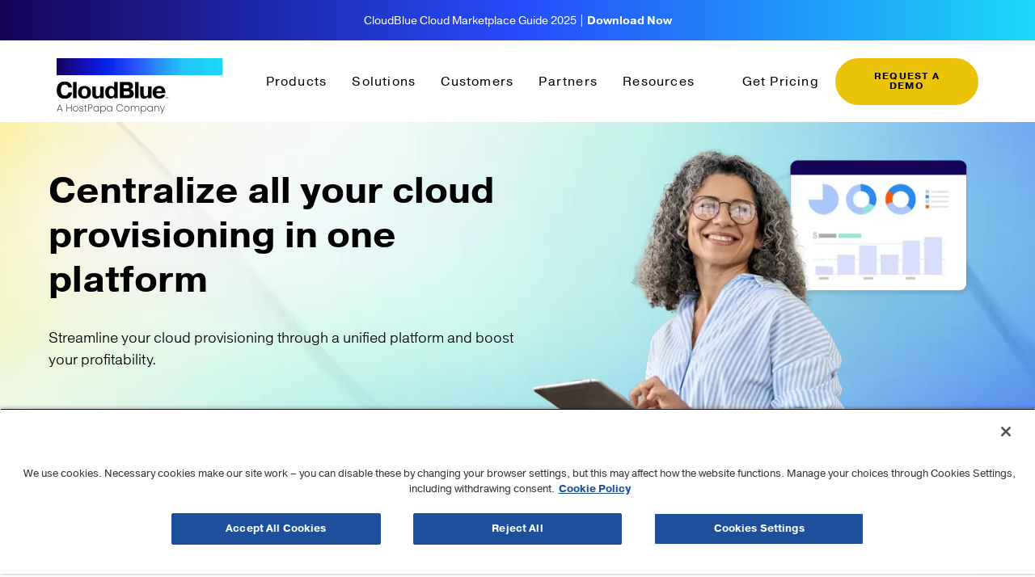

--- FILE ---
content_type: text/html; charset=UTF-8
request_url: https://www.cloudblue.com/use-cases/cloud-provisioning/
body_size: 101659
content:
<!DOCTYPE html>
<html lang="en-US">
<head>
	<meta charset="UTF-8">
	<meta name="viewport" content="width=device-width, initial-scale=1.0, viewport-fit=cover" />			<title>
			Centralize Cloud Provisioning | CloudBlue		</title>
		<meta name='robots' content='index, follow, max-image-preview:large, max-snippet:-1, max-video-preview:-1' />
	<style>img:is([sizes="auto" i], [sizes^="auto," i]) { contain-intrinsic-size: 3000px 1500px }</style>
	<!doctype html>
<html lang="en-US" class="no-js">

<head>




<!-- Google Tag Manager (task novi) -->
  <script>(function(w,d,s,l,i){w[l]=w[l]||[];w[l].push({'gtm.start':
  new Date().getTime(),event:'gtm.js'});var f=d.getElementsByTagName(s)[0],
  j=d.createElement(s),dl=l!='dataLayer'?'&l='+l:'';j.async=true;j.src=
  'https://www.googletagmanager.com/gtm.js?id='+i+dl;f.parentNode.insertBefore(j,f);
  })(window,document,'script','dataLayer','GTM-NM5VSSMX');</script>
  <!-- End Google Tag Manager (task novi) -->



  <title>Centralize Cloud Provisioning | CloudBlue</title>

  <link href="//www.google-analytics.com" rel="dns-prefetch">
<!--   <link rel="icon" href="/img/icons/favicon-16x16.png" type="image/png" sizes="16x16">
  <link rel="icon" href="/img/icons/favicon-32x32.png" type="image/png" sizes="32x32">
  <link rel="icon" href="/img/icons/favicon-96x96.png" type="image/png" sizes="96x96">
  <link href="/img/icons/icon.png" rel="apple-touch-icon-precomposed"> -->

  <meta http-equiv="X-UA-Compatible" content="IE=edge,chrome=1"><script type="text/javascript">(window.NREUM||(NREUM={})).init={privacy:{cookies_enabled:true},ajax:{deny_list:["bam.nr-data.net"]},feature_flags:["soft_nav"],distributed_tracing:{enabled:true}};(window.NREUM||(NREUM={})).loader_config={agentID:"1588692007",accountID:"3528444",trustKey:"66686",xpid:"VwMFWVJXDBABUFBbBwgDUFQJ",licenseKey:"NRJS-8fd4163b5542a578c55",applicationID:"1419094608",browserID:"1588692007"};;/*! For license information please see nr-loader-spa-1.303.0.min.js.LICENSE.txt */
(()=>{var e,t,r={384:(e,t,r)=>{"use strict";r.d(t,{NT:()=>s,US:()=>d,Zm:()=>a,bQ:()=>u,dV:()=>c,pV:()=>l});var n=r(6154),i=r(1863),o=r(1910);const s={beacon:"bam.nr-data.net",errorBeacon:"bam.nr-data.net"};function a(){return n.gm.NREUM||(n.gm.NREUM={}),void 0===n.gm.newrelic&&(n.gm.newrelic=n.gm.NREUM),n.gm.NREUM}function c(){let e=a();return e.o||(e.o={ST:n.gm.setTimeout,SI:n.gm.setImmediate||n.gm.setInterval,CT:n.gm.clearTimeout,XHR:n.gm.XMLHttpRequest,REQ:n.gm.Request,EV:n.gm.Event,PR:n.gm.Promise,MO:n.gm.MutationObserver,FETCH:n.gm.fetch,WS:n.gm.WebSocket},(0,o.i)(...Object.values(e.o))),e}function u(e,t){let r=a();r.initializedAgents??={},t.initializedAt={ms:(0,i.t)(),date:new Date},r.initializedAgents[e]=t}function d(e,t){a()[e]=t}function l(){return function(){let e=a();const t=e.info||{};e.info={beacon:s.beacon,errorBeacon:s.errorBeacon,...t}}(),function(){let e=a();const t=e.init||{};e.init={...t}}(),c(),function(){let e=a();const t=e.loader_config||{};e.loader_config={...t}}(),a()}},782:(e,t,r)=>{"use strict";r.d(t,{T:()=>n});const n=r(860).K7.pageViewTiming},860:(e,t,r)=>{"use strict";r.d(t,{$J:()=>d,K7:()=>c,P3:()=>u,XX:()=>i,Yy:()=>a,df:()=>o,qY:()=>n,v4:()=>s});const n="events",i="jserrors",o="browser/blobs",s="rum",a="browser/logs",c={ajax:"ajax",genericEvents:"generic_events",jserrors:i,logging:"logging",metrics:"metrics",pageAction:"page_action",pageViewEvent:"page_view_event",pageViewTiming:"page_view_timing",sessionReplay:"session_replay",sessionTrace:"session_trace",softNav:"soft_navigations",spa:"spa"},u={[c.pageViewEvent]:1,[c.pageViewTiming]:2,[c.metrics]:3,[c.jserrors]:4,[c.spa]:5,[c.ajax]:6,[c.sessionTrace]:7,[c.softNav]:8,[c.sessionReplay]:9,[c.logging]:10,[c.genericEvents]:11},d={[c.pageViewEvent]:s,[c.pageViewTiming]:n,[c.ajax]:n,[c.spa]:n,[c.softNav]:n,[c.metrics]:i,[c.jserrors]:i,[c.sessionTrace]:o,[c.sessionReplay]:o,[c.logging]:a,[c.genericEvents]:"ins"}},944:(e,t,r)=>{"use strict";r.d(t,{R:()=>i});var n=r(3241);function i(e,t){"function"==typeof console.debug&&(console.debug("New Relic Warning: https://github.com/newrelic/newrelic-browser-agent/blob/main/docs/warning-codes.md#".concat(e),t),(0,n.W)({agentIdentifier:null,drained:null,type:"data",name:"warn",feature:"warn",data:{code:e,secondary:t}}))}},993:(e,t,r)=>{"use strict";r.d(t,{A$:()=>o,ET:()=>s,TZ:()=>a,p_:()=>i});var n=r(860);const i={ERROR:"ERROR",WARN:"WARN",INFO:"INFO",DEBUG:"DEBUG",TRACE:"TRACE"},o={OFF:0,ERROR:1,WARN:2,INFO:3,DEBUG:4,TRACE:5},s="log",a=n.K7.logging},1687:(e,t,r)=>{"use strict";r.d(t,{Ak:()=>u,Ze:()=>f,x3:()=>d});var n=r(3241),i=r(7836),o=r(3606),s=r(860),a=r(2646);const c={};function u(e,t){const r={staged:!1,priority:s.P3[t]||0};l(e),c[e].get(t)||c[e].set(t,r)}function d(e,t){e&&c[e]&&(c[e].get(t)&&c[e].delete(t),p(e,t,!1),c[e].size&&h(e))}function l(e){if(!e)throw new Error("agentIdentifier required");c[e]||(c[e]=new Map)}function f(e="",t="feature",r=!1){if(l(e),!e||!c[e].get(t)||r)return p(e,t);c[e].get(t).staged=!0,h(e)}function h(e){const t=Array.from(c[e]);t.every(([e,t])=>t.staged)&&(t.sort((e,t)=>e[1].priority-t[1].priority),t.forEach(([t])=>{c[e].delete(t),p(e,t)}))}function p(e,t,r=!0){const s=e?i.ee.get(e):i.ee,c=o.i.handlers;if(!s.aborted&&s.backlog&&c){if((0,n.W)({agentIdentifier:e,type:"lifecycle",name:"drain",feature:t}),r){const e=s.backlog[t],r=c[t];if(r){for(let t=0;e&&t<e.length;++t)g(e[t],r);Object.entries(r).forEach(([e,t])=>{Object.values(t||{}).forEach(t=>{t[0]?.on&&t[0]?.context()instanceof a.y&&t[0].on(e,t[1])})})}}s.isolatedBacklog||delete c[t],s.backlog[t]=null,s.emit("drain-"+t,[])}}function g(e,t){var r=e[1];Object.values(t[r]||{}).forEach(t=>{var r=e[0];if(t[0]===r){var n=t[1],i=e[3],o=e[2];n.apply(i,o)}})}},1741:(e,t,r)=>{"use strict";r.d(t,{W:()=>o});var n=r(944),i=r(4261);class o{#e(e,...t){if(this[e]!==o.prototype[e])return this[e](...t);(0,n.R)(35,e)}addPageAction(e,t){return this.#e(i.hG,e,t)}register(e){return this.#e(i.eY,e)}recordCustomEvent(e,t){return this.#e(i.fF,e,t)}setPageViewName(e,t){return this.#e(i.Fw,e,t)}setCustomAttribute(e,t,r){return this.#e(i.cD,e,t,r)}noticeError(e,t){return this.#e(i.o5,e,t)}setUserId(e){return this.#e(i.Dl,e)}setApplicationVersion(e){return this.#e(i.nb,e)}setErrorHandler(e){return this.#e(i.bt,e)}addRelease(e,t){return this.#e(i.k6,e,t)}log(e,t){return this.#e(i.$9,e,t)}start(){return this.#e(i.d3)}finished(e){return this.#e(i.BL,e)}recordReplay(){return this.#e(i.CH)}pauseReplay(){return this.#e(i.Tb)}addToTrace(e){return this.#e(i.U2,e)}setCurrentRouteName(e){return this.#e(i.PA,e)}interaction(e){return this.#e(i.dT,e)}wrapLogger(e,t,r){return this.#e(i.Wb,e,t,r)}measure(e,t){return this.#e(i.V1,e,t)}consent(e){return this.#e(i.Pv,e)}}},1863:(e,t,r)=>{"use strict";function n(){return Math.floor(performance.now())}r.d(t,{t:()=>n})},1910:(e,t,r)=>{"use strict";r.d(t,{i:()=>o});var n=r(944);const i=new Map;function o(...e){return e.every(e=>{if(i.has(e))return i.get(e);const t="function"==typeof e&&e.toString().includes("[native code]");return t||(0,n.R)(64,e?.name||e?.toString()),i.set(e,t),t})}},2555:(e,t,r)=>{"use strict";r.d(t,{D:()=>a,f:()=>s});var n=r(384),i=r(8122);const o={beacon:n.NT.beacon,errorBeacon:n.NT.errorBeacon,licenseKey:void 0,applicationID:void 0,sa:void 0,queueTime:void 0,applicationTime:void 0,ttGuid:void 0,user:void 0,account:void 0,product:void 0,extra:void 0,jsAttributes:{},userAttributes:void 0,atts:void 0,transactionName:void 0,tNamePlain:void 0};function s(e){try{return!!e.licenseKey&&!!e.errorBeacon&&!!e.applicationID}catch(e){return!1}}const a=e=>(0,i.a)(e,o)},2614:(e,t,r)=>{"use strict";r.d(t,{BB:()=>s,H3:()=>n,g:()=>u,iL:()=>c,tS:()=>a,uh:()=>i,wk:()=>o});const n="NRBA",i="SESSION",o=144e5,s=18e5,a={STARTED:"session-started",PAUSE:"session-pause",RESET:"session-reset",RESUME:"session-resume",UPDATE:"session-update"},c={SAME_TAB:"same-tab",CROSS_TAB:"cross-tab"},u={OFF:0,FULL:1,ERROR:2}},2646:(e,t,r)=>{"use strict";r.d(t,{y:()=>n});class n{constructor(e){this.contextId=e}}},2843:(e,t,r)=>{"use strict";r.d(t,{u:()=>i});var n=r(3878);function i(e,t=!1,r,i){(0,n.DD)("visibilitychange",function(){if(t)return void("hidden"===document.visibilityState&&e());e(document.visibilityState)},r,i)}},3241:(e,t,r)=>{"use strict";r.d(t,{W:()=>o});var n=r(6154);const i="newrelic";function o(e={}){try{n.gm.dispatchEvent(new CustomEvent(i,{detail:e}))}catch(e){}}},3304:(e,t,r)=>{"use strict";r.d(t,{A:()=>o});var n=r(7836);const i=()=>{const e=new WeakSet;return(t,r)=>{if("object"==typeof r&&null!==r){if(e.has(r))return;e.add(r)}return r}};function o(e){try{return JSON.stringify(e,i())??""}catch(e){try{n.ee.emit("internal-error",[e])}catch(e){}return""}}},3333:(e,t,r)=>{"use strict";r.d(t,{$v:()=>d,TZ:()=>n,Xh:()=>c,Zp:()=>i,kd:()=>u,mq:()=>a,nf:()=>s,qN:()=>o});const n=r(860).K7.genericEvents,i=["auxclick","click","copy","keydown","paste","scrollend"],o=["focus","blur"],s=4,a=1e3,c=2e3,u=["PageAction","UserAction","BrowserPerformance"],d={RESOURCES:"experimental.resources",REGISTER:"register"}},3434:(e,t,r)=>{"use strict";r.d(t,{Jt:()=>o,YM:()=>u});var n=r(7836),i=r(5607);const o="nr@original:".concat(i.W),s=50;var a=Object.prototype.hasOwnProperty,c=!1;function u(e,t){return e||(e=n.ee),r.inPlace=function(e,t,n,i,o){n||(n="");const s="-"===n.charAt(0);for(let a=0;a<t.length;a++){const c=t[a],u=e[c];l(u)||(e[c]=r(u,s?c+n:n,i,c,o))}},r.flag=o,r;function r(t,r,n,c,u){return l(t)?t:(r||(r=""),nrWrapper[o]=t,function(e,t,r){if(Object.defineProperty&&Object.keys)try{return Object.keys(e).forEach(function(r){Object.defineProperty(t,r,{get:function(){return e[r]},set:function(t){return e[r]=t,t}})}),t}catch(e){d([e],r)}for(var n in e)a.call(e,n)&&(t[n]=e[n])}(t,nrWrapper,e),nrWrapper);function nrWrapper(){var o,a,l,f;let h;try{a=this,o=[...arguments],l="function"==typeof n?n(o,a):n||{}}catch(t){d([t,"",[o,a,c],l],e)}i(r+"start",[o,a,c],l,u);const p=performance.now();let g;try{return f=t.apply(a,o),g=performance.now(),f}catch(e){throw g=performance.now(),i(r+"err",[o,a,e],l,u),h=e,h}finally{const e=g-p,t={start:p,end:g,duration:e,isLongTask:e>=s,methodName:c,thrownError:h};t.isLongTask&&i("long-task",[t,a],l,u),i(r+"end",[o,a,f],l,u)}}}function i(r,n,i,o){if(!c||t){var s=c;c=!0;try{e.emit(r,n,i,t,o)}catch(t){d([t,r,n,i],e)}c=s}}}function d(e,t){t||(t=n.ee);try{t.emit("internal-error",e)}catch(e){}}function l(e){return!(e&&"function"==typeof e&&e.apply&&!e[o])}},3606:(e,t,r)=>{"use strict";r.d(t,{i:()=>o});var n=r(9908);o.on=s;var i=o.handlers={};function o(e,t,r,o){s(o||n.d,i,e,t,r)}function s(e,t,r,i,o){o||(o="feature"),e||(e=n.d);var s=t[o]=t[o]||{};(s[r]=s[r]||[]).push([e,i])}},3738:(e,t,r)=>{"use strict";r.d(t,{He:()=>i,Kp:()=>a,Lc:()=>u,Rz:()=>d,TZ:()=>n,bD:()=>o,d3:()=>s,jx:()=>l,sl:()=>f,uP:()=>c});const n=r(860).K7.sessionTrace,i="bstResource",o="resource",s="-start",a="-end",c="fn"+s,u="fn"+a,d="pushState",l=1e3,f=3e4},3785:(e,t,r)=>{"use strict";r.d(t,{R:()=>c,b:()=>u});var n=r(9908),i=r(1863),o=r(860),s=r(8154),a=r(993);function c(e,t,r={},c=a.p_.INFO,u,d=(0,i.t)()){(0,n.p)(s.xV,["API/logging/".concat(c.toLowerCase(),"/called")],void 0,o.K7.metrics,e),(0,n.p)(a.ET,[d,t,r,c,u],void 0,o.K7.logging,e)}function u(e){return"string"==typeof e&&Object.values(a.p_).some(t=>t===e.toUpperCase().trim())}},3878:(e,t,r)=>{"use strict";function n(e,t){return{capture:e,passive:!1,signal:t}}function i(e,t,r=!1,i){window.addEventListener(e,t,n(r,i))}function o(e,t,r=!1,i){document.addEventListener(e,t,n(r,i))}r.d(t,{DD:()=>o,jT:()=>n,sp:()=>i})},3962:(e,t,r)=>{"use strict";r.d(t,{AM:()=>s,O2:()=>l,OV:()=>o,Qu:()=>f,TZ:()=>c,ih:()=>h,pP:()=>a,t1:()=>d,tC:()=>i,wD:()=>u});var n=r(860);const i=["click","keydown","submit"],o="popstate",s="api",a="initialPageLoad",c=n.K7.softNav,u=5e3,d=500,l={INITIAL_PAGE_LOAD:"",ROUTE_CHANGE:1,UNSPECIFIED:2},f={INTERACTION:1,AJAX:2,CUSTOM_END:3,CUSTOM_TRACER:4},h={IP:"in progress",PF:"pending finish",FIN:"finished",CAN:"cancelled"}},4234:(e,t,r)=>{"use strict";r.d(t,{W:()=>o});var n=r(7836),i=r(1687);class o{constructor(e,t){this.agentIdentifier=e,this.ee=n.ee.get(e),this.featureName=t,this.blocked=!1}deregisterDrain(){(0,i.x3)(this.agentIdentifier,this.featureName)}}},4261:(e,t,r)=>{"use strict";r.d(t,{$9:()=>d,BL:()=>c,CH:()=>p,Dl:()=>R,Fw:()=>w,PA:()=>v,Pl:()=>n,Pv:()=>A,Tb:()=>f,U2:()=>s,V1:()=>E,Wb:()=>T,bt:()=>y,cD:()=>b,d3:()=>x,dT:()=>u,eY:()=>g,fF:()=>h,hG:()=>o,hw:()=>i,k6:()=>a,nb:()=>m,o5:()=>l});const n="api-",i=n+"ixn-",o="addPageAction",s="addToTrace",a="addRelease",c="finished",u="interaction",d="log",l="noticeError",f="pauseReplay",h="recordCustomEvent",p="recordReplay",g="register",m="setApplicationVersion",v="setCurrentRouteName",b="setCustomAttribute",y="setErrorHandler",w="setPageViewName",R="setUserId",x="start",T="wrapLogger",E="measure",A="consent"},4387:(e,t,r)=>{"use strict";function n(e={}){return!(!e.id||!e.name)}function i(e){return"string"==typeof e&&e.trim().length<501||"number"==typeof e}function o(e,t){if(2!==t?.harvestEndpointVersion)return{};const r=t.agentRef.runtime.appMetadata.agents[0].entityGuid;return n(e)?{"mfe.id":e.id,"mfe.name":e.name,eventSource:e.eventSource,"parent.id":e.parent?.id||r}:{"entity.guid":r,appId:t.agentRef.info.applicationID}}r.d(t,{Ux:()=>o,c7:()=>n,yo:()=>i})},5205:(e,t,r)=>{"use strict";r.d(t,{j:()=>_});var n=r(384),i=r(1741);var o=r(2555),s=r(3333);const a=e=>{if(!e||"string"!=typeof e)return!1;try{document.createDocumentFragment().querySelector(e)}catch{return!1}return!0};var c=r(2614),u=r(944),d=r(8122);const l="[data-nr-mask]",f=e=>(0,d.a)(e,(()=>{const e={feature_flags:[],experimental:{allow_registered_children:!1,resources:!1},mask_selector:"*",block_selector:"[data-nr-block]",mask_input_options:{color:!1,date:!1,"datetime-local":!1,email:!1,month:!1,number:!1,range:!1,search:!1,tel:!1,text:!1,time:!1,url:!1,week:!1,textarea:!1,select:!1,password:!0}};return{ajax:{deny_list:void 0,block_internal:!0,enabled:!0,autoStart:!0},api:{get allow_registered_children(){return e.feature_flags.includes(s.$v.REGISTER)||e.experimental.allow_registered_children},set allow_registered_children(t){e.experimental.allow_registered_children=t},duplicate_registered_data:!1},browser_consent_mode:{enabled:!1},distributed_tracing:{enabled:void 0,exclude_newrelic_header:void 0,cors_use_newrelic_header:void 0,cors_use_tracecontext_headers:void 0,allowed_origins:void 0},get feature_flags(){return e.feature_flags},set feature_flags(t){e.feature_flags=t},generic_events:{enabled:!0,autoStart:!0},harvest:{interval:30},jserrors:{enabled:!0,autoStart:!0},logging:{enabled:!0,autoStart:!0},metrics:{enabled:!0,autoStart:!0},obfuscate:void 0,page_action:{enabled:!0},page_view_event:{enabled:!0,autoStart:!0},page_view_timing:{enabled:!0,autoStart:!0},performance:{capture_marks:!1,capture_measures:!1,capture_detail:!0,resources:{get enabled(){return e.feature_flags.includes(s.$v.RESOURCES)||e.experimental.resources},set enabled(t){e.experimental.resources=t},asset_types:[],first_party_domains:[],ignore_newrelic:!0}},privacy:{cookies_enabled:!0},proxy:{assets:void 0,beacon:void 0},session:{expiresMs:c.wk,inactiveMs:c.BB},session_replay:{autoStart:!0,enabled:!1,preload:!1,sampling_rate:10,error_sampling_rate:100,collect_fonts:!1,inline_images:!1,fix_stylesheets:!0,mask_all_inputs:!0,get mask_text_selector(){return e.mask_selector},set mask_text_selector(t){a(t)?e.mask_selector="".concat(t,",").concat(l):""===t||null===t?e.mask_selector=l:(0,u.R)(5,t)},get block_class(){return"nr-block"},get ignore_class(){return"nr-ignore"},get mask_text_class(){return"nr-mask"},get block_selector(){return e.block_selector},set block_selector(t){a(t)?e.block_selector+=",".concat(t):""!==t&&(0,u.R)(6,t)},get mask_input_options(){return e.mask_input_options},set mask_input_options(t){t&&"object"==typeof t?e.mask_input_options={...t,password:!0}:(0,u.R)(7,t)}},session_trace:{enabled:!0,autoStart:!0},soft_navigations:{enabled:!0,autoStart:!0},spa:{enabled:!0,autoStart:!0},ssl:void 0,user_actions:{enabled:!0,elementAttributes:["id","className","tagName","type"]}}})());var h=r(6154),p=r(9324);let g=0;const m={buildEnv:p.F3,distMethod:p.Xs,version:p.xv,originTime:h.WN},v={consented:!1},b={appMetadata:{},get consented(){return this.session?.state?.consent||v.consented},set consented(e){v.consented=e},customTransaction:void 0,denyList:void 0,disabled:!1,harvester:void 0,isolatedBacklog:!1,isRecording:!1,loaderType:void 0,maxBytes:3e4,obfuscator:void 0,onerror:void 0,ptid:void 0,releaseIds:{},session:void 0,timeKeeper:void 0,registeredEntities:[],jsAttributesMetadata:{bytes:0},get harvestCount(){return++g}},y=e=>{const t=(0,d.a)(e,b),r=Object.keys(m).reduce((e,t)=>(e[t]={value:m[t],writable:!1,configurable:!0,enumerable:!0},e),{});return Object.defineProperties(t,r)};var w=r(5701);const R=e=>{const t=e.startsWith("http");e+="/",r.p=t?e:"https://"+e};var x=r(7836),T=r(3241);const E={accountID:void 0,trustKey:void 0,agentID:void 0,licenseKey:void 0,applicationID:void 0,xpid:void 0},A=e=>(0,d.a)(e,E),S=new Set;function _(e,t={},r,s){let{init:a,info:c,loader_config:u,runtime:d={},exposed:l=!0}=t;if(!c){const e=(0,n.pV)();a=e.init,c=e.info,u=e.loader_config}e.init=f(a||{}),e.loader_config=A(u||{}),c.jsAttributes??={},h.bv&&(c.jsAttributes.isWorker=!0),e.info=(0,o.D)(c);const p=e.init,g=[c.beacon,c.errorBeacon];S.has(e.agentIdentifier)||(p.proxy.assets&&(R(p.proxy.assets),g.push(p.proxy.assets)),p.proxy.beacon&&g.push(p.proxy.beacon),e.beacons=[...g],function(e){const t=(0,n.pV)();Object.getOwnPropertyNames(i.W.prototype).forEach(r=>{const n=i.W.prototype[r];if("function"!=typeof n||"constructor"===n)return;let o=t[r];e[r]&&!1!==e.exposed&&"micro-agent"!==e.runtime?.loaderType&&(t[r]=(...t)=>{const n=e[r](...t);return o?o(...t):n})})}(e),(0,n.US)("activatedFeatures",w.B),e.runSoftNavOverSpa&&=!0===p.soft_navigations.enabled&&p.feature_flags.includes("soft_nav")),d.denyList=[...p.ajax.deny_list||[],...p.ajax.block_internal?g:[]],d.ptid=e.agentIdentifier,d.loaderType=r,e.runtime=y(d),S.has(e.agentIdentifier)||(e.ee=x.ee.get(e.agentIdentifier),e.exposed=l,(0,T.W)({agentIdentifier:e.agentIdentifier,drained:!!w.B?.[e.agentIdentifier],type:"lifecycle",name:"initialize",feature:void 0,data:e.config})),S.add(e.agentIdentifier)}},5270:(e,t,r)=>{"use strict";r.d(t,{Aw:()=>s,SR:()=>o,rF:()=>a});var n=r(384),i=r(7767);function o(e){return!!(0,n.dV)().o.MO&&(0,i.V)(e)&&!0===e?.session_trace.enabled}function s(e){return!0===e?.session_replay.preload&&o(e)}function a(e,t){try{if("string"==typeof t?.type){if("password"===t.type.toLowerCase())return"*".repeat(e?.length||0);if(void 0!==t?.dataset?.nrUnmask||t?.classList?.contains("nr-unmask"))return e}}catch(e){}return"string"==typeof e?e.replace(/[\S]/g,"*"):"*".repeat(e?.length||0)}},5289:(e,t,r)=>{"use strict";r.d(t,{GG:()=>o,Qr:()=>a,sB:()=>s});var n=r(3878);function i(){return"undefined"==typeof document||"complete"===document.readyState}function o(e,t){if(i())return e();(0,n.sp)("load",e,t)}function s(e){if(i())return e();(0,n.DD)("DOMContentLoaded",e)}function a(e){if(i())return e();(0,n.sp)("popstate",e)}},5607:(e,t,r)=>{"use strict";r.d(t,{W:()=>n});const n=(0,r(9566).bz)()},5701:(e,t,r)=>{"use strict";r.d(t,{B:()=>o,t:()=>s});var n=r(3241);const i=new Set,o={};function s(e,t){const r=t.agentIdentifier;o[r]??={},e&&"object"==typeof e&&(i.has(r)||(t.ee.emit("rumresp",[e]),o[r]=e,i.add(r),(0,n.W)({agentIdentifier:r,loaded:!0,drained:!0,type:"lifecycle",name:"load",feature:void 0,data:e})))}},6154:(e,t,r)=>{"use strict";r.d(t,{A4:()=>a,OF:()=>d,RI:()=>i,WN:()=>h,bv:()=>o,gm:()=>s,lR:()=>f,m:()=>u,mw:()=>c,sb:()=>l});var n=r(1863);const i="undefined"!=typeof window&&!!window.document,o="undefined"!=typeof WorkerGlobalScope&&("undefined"!=typeof self&&self instanceof WorkerGlobalScope&&self.navigator instanceof WorkerNavigator||"undefined"!=typeof globalThis&&globalThis instanceof WorkerGlobalScope&&globalThis.navigator instanceof WorkerNavigator),s=i?window:"undefined"!=typeof WorkerGlobalScope&&("undefined"!=typeof self&&self instanceof WorkerGlobalScope&&self||"undefined"!=typeof globalThis&&globalThis instanceof WorkerGlobalScope&&globalThis),a="complete"===s?.document?.readyState,c=Boolean("hidden"===s?.document?.visibilityState),u=""+s?.location,d=/iPad|iPhone|iPod/.test(s.navigator?.userAgent),l=d&&"undefined"==typeof SharedWorker,f=(()=>{const e=s.navigator?.userAgent?.match(/Firefox[/\s](\d+\.\d+)/);return Array.isArray(e)&&e.length>=2?+e[1]:0})(),h=Date.now()-(0,n.t)()},6344:(e,t,r)=>{"use strict";r.d(t,{BB:()=>d,Qb:()=>l,TZ:()=>i,Ug:()=>s,Vh:()=>o,_s:()=>a,bc:()=>u,yP:()=>c});var n=r(2614);const i=r(860).K7.sessionReplay,o="errorDuringReplay",s=.12,a={DomContentLoaded:0,Load:1,FullSnapshot:2,IncrementalSnapshot:3,Meta:4,Custom:5},c={[n.g.ERROR]:15e3,[n.g.FULL]:3e5,[n.g.OFF]:0},u={RESET:{message:"Session was reset",sm:"Reset"},IMPORT:{message:"Recorder failed to import",sm:"Import"},TOO_MANY:{message:"429: Too Many Requests",sm:"Too-Many"},TOO_BIG:{message:"Payload was too large",sm:"Too-Big"},CROSS_TAB:{message:"Session Entity was set to OFF on another tab",sm:"Cross-Tab"},ENTITLEMENTS:{message:"Session Replay is not allowed and will not be started",sm:"Entitlement"}},d=5e3,l={API:"api",RESUME:"resume",SWITCH_TO_FULL:"switchToFull",INITIALIZE:"initialize",PRELOAD:"preload"}},6389:(e,t,r)=>{"use strict";function n(e,t=500,r={}){const n=r?.leading||!1;let i;return(...r)=>{n&&void 0===i&&(e.apply(this,r),i=setTimeout(()=>{i=clearTimeout(i)},t)),n||(clearTimeout(i),i=setTimeout(()=>{e.apply(this,r)},t))}}function i(e){let t=!1;return(...r)=>{t||(t=!0,e.apply(this,r))}}r.d(t,{J:()=>i,s:()=>n})},6630:(e,t,r)=>{"use strict";r.d(t,{T:()=>n});const n=r(860).K7.pageViewEvent},6774:(e,t,r)=>{"use strict";r.d(t,{T:()=>n});const n=r(860).K7.jserrors},7295:(e,t,r)=>{"use strict";r.d(t,{Xv:()=>s,gX:()=>i,iW:()=>o});var n=[];function i(e){if(!e||o(e))return!1;if(0===n.length)return!0;for(var t=0;t<n.length;t++){var r=n[t];if("*"===r.hostname)return!1;if(a(r.hostname,e.hostname)&&c(r.pathname,e.pathname))return!1}return!0}function o(e){return void 0===e.hostname}function s(e){if(n=[],e&&e.length)for(var t=0;t<e.length;t++){let r=e[t];if(!r)continue;0===r.indexOf("http://")?r=r.substring(7):0===r.indexOf("https://")&&(r=r.substring(8));const i=r.indexOf("/");let o,s;i>0?(o=r.substring(0,i),s=r.substring(i)):(o=r,s="");let[a]=o.split(":");n.push({hostname:a,pathname:s})}}function a(e,t){return!(e.length>t.length)&&t.indexOf(e)===t.length-e.length}function c(e,t){return 0===e.indexOf("/")&&(e=e.substring(1)),0===t.indexOf("/")&&(t=t.substring(1)),""===e||e===t}},7378:(e,t,r)=>{"use strict";r.d(t,{$p:()=>x,BR:()=>b,Kp:()=>R,L3:()=>y,Lc:()=>c,NC:()=>o,SG:()=>d,TZ:()=>i,U6:()=>p,UT:()=>m,d3:()=>w,dT:()=>f,e5:()=>E,gx:()=>v,l9:()=>l,oW:()=>h,op:()=>g,rw:()=>u,tH:()=>A,uP:()=>a,wW:()=>T,xq:()=>s});var n=r(384);const i=r(860).K7.spa,o=["click","submit","keypress","keydown","keyup","change"],s=999,a="fn-start",c="fn-end",u="cb-start",d="api-ixn-",l="remaining",f="interaction",h="spaNode",p="jsonpNode",g="fetch-start",m="fetch-done",v="fetch-body-",b="jsonp-end",y=(0,n.dV)().o.ST,w="-start",R="-end",x="-body",T="cb"+R,E="jsTime",A="fetch"},7485:(e,t,r)=>{"use strict";r.d(t,{D:()=>i});var n=r(6154);function i(e){if(0===(e||"").indexOf("data:"))return{protocol:"data"};try{const t=new URL(e,location.href),r={port:t.port,hostname:t.hostname,pathname:t.pathname,search:t.search,protocol:t.protocol.slice(0,t.protocol.indexOf(":")),sameOrigin:t.protocol===n.gm?.location?.protocol&&t.host===n.gm?.location?.host};return r.port&&""!==r.port||("http:"===t.protocol&&(r.port="80"),"https:"===t.protocol&&(r.port="443")),r.pathname&&""!==r.pathname?r.pathname.startsWith("/")||(r.pathname="/".concat(r.pathname)):r.pathname="/",r}catch(e){return{}}}},7699:(e,t,r)=>{"use strict";r.d(t,{It:()=>o,KC:()=>a,No:()=>i,qh:()=>s});var n=r(860);const i=16e3,o=1e6,s="SESSION_ERROR",a={[n.K7.logging]:!0,[n.K7.genericEvents]:!1,[n.K7.jserrors]:!1,[n.K7.ajax]:!1}},7767:(e,t,r)=>{"use strict";r.d(t,{V:()=>i});var n=r(6154);const i=e=>n.RI&&!0===e?.privacy.cookies_enabled},7836:(e,t,r)=>{"use strict";r.d(t,{P:()=>a,ee:()=>c});var n=r(384),i=r(8990),o=r(2646),s=r(5607);const a="nr@context:".concat(s.W),c=function e(t,r){var n={},s={},d={},l=!1;try{l=16===r.length&&u.initializedAgents?.[r]?.runtime.isolatedBacklog}catch(e){}var f={on:p,addEventListener:p,removeEventListener:function(e,t){var r=n[e];if(!r)return;for(var i=0;i<r.length;i++)r[i]===t&&r.splice(i,1)},emit:function(e,r,n,i,o){!1!==o&&(o=!0);if(c.aborted&&!i)return;t&&o&&t.emit(e,r,n);var a=h(n);g(e).forEach(e=>{e.apply(a,r)});var u=v()[s[e]];u&&u.push([f,e,r,a]);return a},get:m,listeners:g,context:h,buffer:function(e,t){const r=v();if(t=t||"feature",f.aborted)return;Object.entries(e||{}).forEach(([e,n])=>{s[n]=t,t in r||(r[t]=[])})},abort:function(){f._aborted=!0,Object.keys(f.backlog).forEach(e=>{delete f.backlog[e]})},isBuffering:function(e){return!!v()[s[e]]},debugId:r,backlog:l?{}:t&&"object"==typeof t.backlog?t.backlog:{},isolatedBacklog:l};return Object.defineProperty(f,"aborted",{get:()=>{let e=f._aborted||!1;return e||(t&&(e=t.aborted),e)}}),f;function h(e){return e&&e instanceof o.y?e:e?(0,i.I)(e,a,()=>new o.y(a)):new o.y(a)}function p(e,t){n[e]=g(e).concat(t)}function g(e){return n[e]||[]}function m(t){return d[t]=d[t]||e(f,t)}function v(){return f.backlog}}(void 0,"globalEE"),u=(0,n.Zm)();u.ee||(u.ee=c)},8122:(e,t,r)=>{"use strict";r.d(t,{a:()=>i});var n=r(944);function i(e,t){try{if(!e||"object"!=typeof e)return(0,n.R)(3);if(!t||"object"!=typeof t)return(0,n.R)(4);const r=Object.create(Object.getPrototypeOf(t),Object.getOwnPropertyDescriptors(t)),o=0===Object.keys(r).length?e:r;for(let s in o)if(void 0!==e[s])try{if(null===e[s]){r[s]=null;continue}Array.isArray(e[s])&&Array.isArray(t[s])?r[s]=Array.from(new Set([...e[s],...t[s]])):"object"==typeof e[s]&&"object"==typeof t[s]?r[s]=i(e[s],t[s]):r[s]=e[s]}catch(e){r[s]||(0,n.R)(1,e)}return r}catch(e){(0,n.R)(2,e)}}},8139:(e,t,r)=>{"use strict";r.d(t,{u:()=>f});var n=r(7836),i=r(3434),o=r(8990),s=r(6154);const a={},c=s.gm.XMLHttpRequest,u="addEventListener",d="removeEventListener",l="nr@wrapped:".concat(n.P);function f(e){var t=function(e){return(e||n.ee).get("events")}(e);if(a[t.debugId]++)return t;a[t.debugId]=1;var r=(0,i.YM)(t,!0);function f(e){r.inPlace(e,[u,d],"-",p)}function p(e,t){return e[1]}return"getPrototypeOf"in Object&&(s.RI&&h(document,f),c&&h(c.prototype,f),h(s.gm,f)),t.on(u+"-start",function(e,t){var n=e[1];if(null!==n&&("function"==typeof n||"object"==typeof n)&&"newrelic"!==e[0]){var i=(0,o.I)(n,l,function(){var e={object:function(){if("function"!=typeof n.handleEvent)return;return n.handleEvent.apply(n,arguments)},function:n}[typeof n];return e?r(e,"fn-",null,e.name||"anonymous"):n});this.wrapped=e[1]=i}}),t.on(d+"-start",function(e){e[1]=this.wrapped||e[1]}),t}function h(e,t,...r){let n=e;for(;"object"==typeof n&&!Object.prototype.hasOwnProperty.call(n,u);)n=Object.getPrototypeOf(n);n&&t(n,...r)}},8154:(e,t,r)=>{"use strict";r.d(t,{z_:()=>o,XG:()=>a,TZ:()=>n,rs:()=>i,xV:()=>s});r(6154),r(9566),r(384);const n=r(860).K7.metrics,i="sm",o="cm",s="storeSupportabilityMetrics",a="storeEventMetrics"},8374:(e,t,r)=>{r.nc=(()=>{try{return document?.currentScript?.nonce}catch(e){}return""})()},8990:(e,t,r)=>{"use strict";r.d(t,{I:()=>i});var n=Object.prototype.hasOwnProperty;function i(e,t,r){if(n.call(e,t))return e[t];var i=r();if(Object.defineProperty&&Object.keys)try{return Object.defineProperty(e,t,{value:i,writable:!0,enumerable:!1}),i}catch(e){}return e[t]=i,i}},9300:(e,t,r)=>{"use strict";r.d(t,{T:()=>n});const n=r(860).K7.ajax},9324:(e,t,r)=>{"use strict";r.d(t,{AJ:()=>s,F3:()=>i,Xs:()=>o,Yq:()=>a,xv:()=>n});const n="1.303.0",i="PROD",o="CDN",s="@newrelic/rrweb",a="1.0.1"},9566:(e,t,r)=>{"use strict";r.d(t,{LA:()=>a,ZF:()=>c,bz:()=>s,el:()=>u});var n=r(6154);const i="xxxxxxxx-xxxx-4xxx-yxxx-xxxxxxxxxxxx";function o(e,t){return e?15&e[t]:16*Math.random()|0}function s(){const e=n.gm?.crypto||n.gm?.msCrypto;let t,r=0;return e&&e.getRandomValues&&(t=e.getRandomValues(new Uint8Array(30))),i.split("").map(e=>"x"===e?o(t,r++).toString(16):"y"===e?(3&o()|8).toString(16):e).join("")}function a(e){const t=n.gm?.crypto||n.gm?.msCrypto;let r,i=0;t&&t.getRandomValues&&(r=t.getRandomValues(new Uint8Array(e)));const s=[];for(var a=0;a<e;a++)s.push(o(r,i++).toString(16));return s.join("")}function c(){return a(16)}function u(){return a(32)}},9908:(e,t,r)=>{"use strict";r.d(t,{d:()=>n,p:()=>i});var n=r(7836).ee.get("handle");function i(e,t,r,i,o){o?(o.buffer([e],i),o.emit(e,t,r)):(n.buffer([e],i),n.emit(e,t,r))}}},n={};function i(e){var t=n[e];if(void 0!==t)return t.exports;var o=n[e]={exports:{}};return r[e](o,o.exports,i),o.exports}i.m=r,i.d=(e,t)=>{for(var r in t)i.o(t,r)&&!i.o(e,r)&&Object.defineProperty(e,r,{enumerable:!0,get:t[r]})},i.f={},i.e=e=>Promise.all(Object.keys(i.f).reduce((t,r)=>(i.f[r](e,t),t),[])),i.u=e=>({212:"nr-spa-compressor",249:"nr-spa-recorder",478:"nr-spa"}[e]+"-1.303.0.min.js"),i.o=(e,t)=>Object.prototype.hasOwnProperty.call(e,t),e={},t="NRBA-1.303.0.PROD:",i.l=(r,n,o,s)=>{if(e[r])e[r].push(n);else{var a,c;if(void 0!==o)for(var u=document.getElementsByTagName("script"),d=0;d<u.length;d++){var l=u[d];if(l.getAttribute("src")==r||l.getAttribute("data-webpack")==t+o){a=l;break}}if(!a){c=!0;var f={478:"sha512-Q1pLqcoiNmLHv0rtq3wFkJBA3kofBdRJl0ExDl0mTuAoCBd0qe/1J0XWrDlQKuNlUryL6aZfVkAMPLmoikWIoQ==",249:"sha512-695ZzudsxlMtHKnpDNvkMlJd3tdMtY03IQKVCw9SX12tjUC+f7Nrx5tnWO72Vg9RFf6DSY6wVmM3cEkRM12kkQ==",212:"sha512-18Gx1wIBsppcn0AnKFhwgw4IciNgFxiw3J74W393Ape+wtg4hlg7t6SBKsIE/Dk/tfl2yltgcgBFvYRs283AFg=="};(a=document.createElement("script")).charset="utf-8",i.nc&&a.setAttribute("nonce",i.nc),a.setAttribute("data-webpack",t+o),a.src=r,0!==a.src.indexOf(window.location.origin+"/")&&(a.crossOrigin="anonymous"),f[s]&&(a.integrity=f[s])}e[r]=[n];var h=(t,n)=>{a.onerror=a.onload=null,clearTimeout(p);var i=e[r];if(delete e[r],a.parentNode&&a.parentNode.removeChild(a),i&&i.forEach(e=>e(n)),t)return t(n)},p=setTimeout(h.bind(null,void 0,{type:"timeout",target:a}),12e4);a.onerror=h.bind(null,a.onerror),a.onload=h.bind(null,a.onload),c&&document.head.appendChild(a)}},i.r=e=>{"undefined"!=typeof Symbol&&Symbol.toStringTag&&Object.defineProperty(e,Symbol.toStringTag,{value:"Module"}),Object.defineProperty(e,"__esModule",{value:!0})},i.p="https://js-agent.newrelic.com/",(()=>{var e={38:0,788:0};i.f.j=(t,r)=>{var n=i.o(e,t)?e[t]:void 0;if(0!==n)if(n)r.push(n[2]);else{var o=new Promise((r,i)=>n=e[t]=[r,i]);r.push(n[2]=o);var s=i.p+i.u(t),a=new Error;i.l(s,r=>{if(i.o(e,t)&&(0!==(n=e[t])&&(e[t]=void 0),n)){var o=r&&("load"===r.type?"missing":r.type),s=r&&r.target&&r.target.src;a.message="Loading chunk "+t+" failed.\n("+o+": "+s+")",a.name="ChunkLoadError",a.type=o,a.request=s,n[1](a)}},"chunk-"+t,t)}};var t=(t,r)=>{var n,o,[s,a,c]=r,u=0;if(s.some(t=>0!==e[t])){for(n in a)i.o(a,n)&&(i.m[n]=a[n]);if(c)c(i)}for(t&&t(r);u<s.length;u++)o=s[u],i.o(e,o)&&e[o]&&e[o][0](),e[o]=0},r=self["webpackChunk:NRBA-1.303.0.PROD"]=self["webpackChunk:NRBA-1.303.0.PROD"]||[];r.forEach(t.bind(null,0)),r.push=t.bind(null,r.push.bind(r))})(),(()=>{"use strict";i(8374);var e=i(9566),t=i(1741);class r extends t.W{agentIdentifier=(0,e.LA)(16)}var n=i(860);const o=Object.values(n.K7);var s=i(5205);var a=i(9908),c=i(1863),u=i(4261),d=i(3241),l=i(944),f=i(5701),h=i(8154);function p(e,t,i,o){const s=o||i;!s||s[e]&&s[e]!==r.prototype[e]||(s[e]=function(){(0,a.p)(h.xV,["API/"+e+"/called"],void 0,n.K7.metrics,i.ee),(0,d.W)({agentIdentifier:i.agentIdentifier,drained:!!f.B?.[i.agentIdentifier],type:"data",name:"api",feature:u.Pl+e,data:{}});try{return t.apply(this,arguments)}catch(e){(0,l.R)(23,e)}})}function g(e,t,r,n,i){const o=e.info;null===r?delete o.jsAttributes[t]:o.jsAttributes[t]=r,(i||null===r)&&(0,a.p)(u.Pl+n,[(0,c.t)(),t,r],void 0,"session",e.ee)}var m=i(1687),v=i(4234),b=i(5289),y=i(6154),w=i(5270),R=i(7767),x=i(6389),T=i(7699);class E extends v.W{constructor(e,t){super(e.agentIdentifier,t),this.agentRef=e,this.abortHandler=void 0,this.featAggregate=void 0,this.loadedSuccessfully=void 0,this.onAggregateImported=new Promise(e=>{this.loadedSuccessfully=e}),this.deferred=Promise.resolve(),!1===e.init[this.featureName].autoStart?this.deferred=new Promise((t,r)=>{this.ee.on("manual-start-all",(0,x.J)(()=>{(0,m.Ak)(e.agentIdentifier,this.featureName),t()}))}):(0,m.Ak)(e.agentIdentifier,t)}importAggregator(e,t,r={}){if(this.featAggregate)return;const n=async()=>{let n;await this.deferred;try{if((0,R.V)(e.init)){const{setupAgentSession:t}=await i.e(478).then(i.bind(i,8766));n=t(e)}}catch(e){(0,l.R)(20,e),this.ee.emit("internal-error",[e]),(0,a.p)(T.qh,[e],void 0,this.featureName,this.ee)}try{if(!this.#t(this.featureName,n,e.init))return(0,m.Ze)(this.agentIdentifier,this.featureName),void this.loadedSuccessfully(!1);const{Aggregate:i}=await t();this.featAggregate=new i(e,r),e.runtime.harvester.initializedAggregates.push(this.featAggregate),this.loadedSuccessfully(!0)}catch(e){(0,l.R)(34,e),this.abortHandler?.(),(0,m.Ze)(this.agentIdentifier,this.featureName,!0),this.loadedSuccessfully(!1),this.ee&&this.ee.abort()}};y.RI?(0,b.GG)(()=>n(),!0):n()}#t(e,t,r){if(this.blocked)return!1;switch(e){case n.K7.sessionReplay:return(0,w.SR)(r)&&!!t;case n.K7.sessionTrace:return!!t;default:return!0}}}var A=i(6630),S=i(2614);class _ extends E{static featureName=A.T;constructor(e){var t;super(e,A.T),this.setupInspectionEvents(e.agentIdentifier),t=e,p(u.Fw,function(e,r){"string"==typeof e&&("/"!==e.charAt(0)&&(e="/"+e),t.runtime.customTransaction=(r||"http://custom.transaction")+e,(0,a.p)(u.Pl+u.Fw,[(0,c.t)()],void 0,void 0,t.ee))},t),this.importAggregator(e,()=>i.e(478).then(i.bind(i,1983)))}setupInspectionEvents(e){const t=(t,r)=>{t&&(0,d.W)({agentIdentifier:e,timeStamp:t.timeStamp,loaded:"complete"===t.target.readyState,type:"window",name:r,data:t.target.location+""})};(0,b.sB)(e=>{t(e,"DOMContentLoaded")}),(0,b.GG)(e=>{t(e,"load")}),(0,b.Qr)(e=>{t(e,"navigate")}),this.ee.on(S.tS.UPDATE,(t,r)=>{(0,d.W)({agentIdentifier:e,type:"lifecycle",name:"session",data:r})})}}var O=i(384);var N=i(2843),I=i(3878),P=i(782);class j extends E{static featureName=P.T;constructor(e){super(e,P.T),y.RI&&((0,N.u)(()=>(0,a.p)("docHidden",[(0,c.t)()],void 0,P.T,this.ee),!0),(0,I.sp)("pagehide",()=>(0,a.p)("winPagehide",[(0,c.t)()],void 0,P.T,this.ee)),this.importAggregator(e,()=>i.e(478).then(i.bind(i,9917))))}}class k extends E{static featureName=h.TZ;constructor(e){super(e,h.TZ),y.RI&&document.addEventListener("securitypolicyviolation",e=>{(0,a.p)(h.xV,["Generic/CSPViolation/Detected"],void 0,this.featureName,this.ee)}),this.importAggregator(e,()=>i.e(478).then(i.bind(i,6555)))}}var C=i(6774),L=i(3304);class H{constructor(e,t,r,n,i){this.name="UncaughtError",this.message="string"==typeof e?e:(0,L.A)(e),this.sourceURL=t,this.line=r,this.column=n,this.__newrelic=i}}function M(e){return U(e)?e:new H(void 0!==e?.message?e.message:e,e?.filename||e?.sourceURL,e?.lineno||e?.line,e?.colno||e?.col,e?.__newrelic,e?.cause)}function K(e){const t="Unhandled Promise Rejection: ";if(!e?.reason)return;if(U(e.reason)){try{e.reason.message.startsWith(t)||(e.reason.message=t+e.reason.message)}catch(e){}return M(e.reason)}const r=M(e.reason);return(r.message||"").startsWith(t)||(r.message=t+r.message),r}function D(e){if(e.error instanceof SyntaxError&&!/:\d+$/.test(e.error.stack?.trim())){const t=new H(e.message,e.filename,e.lineno,e.colno,e.error.__newrelic,e.cause);return t.name=SyntaxError.name,t}return U(e.error)?e.error:M(e)}function U(e){return e instanceof Error&&!!e.stack}function F(e,t,r,i,o=(0,c.t)()){"string"==typeof e&&(e=new Error(e)),(0,a.p)("err",[e,o,!1,t,r.runtime.isRecording,void 0,i],void 0,n.K7.jserrors,r.ee),(0,a.p)("uaErr",[],void 0,n.K7.genericEvents,r.ee)}var W=i(4387),B=i(993),V=i(3785);function G(e,{customAttributes:t={},level:r=B.p_.INFO}={},n,i,o=(0,c.t)()){(0,V.R)(n.ee,e,t,r,i,o)}function z(e,t,r,i,o=(0,c.t)()){(0,a.p)(u.Pl+u.hG,[o,e,t,i],void 0,n.K7.genericEvents,r.ee)}function Z(e,t,r,i,o=(0,c.t)()){const{start:s,end:d,customAttributes:f}=t||{},h={customAttributes:f||{}};if("object"!=typeof h.customAttributes||"string"!=typeof e||0===e.length)return void(0,l.R)(57);const p=(e,t)=>null==e?t:"number"==typeof e?e:e instanceof PerformanceMark?e.startTime:Number.NaN;if(h.start=p(s,0),h.end=p(d,o),Number.isNaN(h.start)||Number.isNaN(h.end))(0,l.R)(57);else{if(h.duration=h.end-h.start,!(h.duration<0))return(0,a.p)(u.Pl+u.V1,[h,e,i],void 0,n.K7.genericEvents,r.ee),h;(0,l.R)(58)}}function q(e,t={},r,i,o=(0,c.t)()){(0,a.p)(u.Pl+u.fF,[o,e,t,i],void 0,n.K7.genericEvents,r.ee)}function X(e){p(u.eY,function(t){return Y(e,t)},e)}function Y(e,t,r){const i={};(0,l.R)(54,"newrelic.register"),t||={},t.eventSource="MicroFrontendBrowserAgent",t.licenseKey||=e.info.licenseKey,t.blocked=!1,t.parent=r||{};let o=()=>{};const s=e.runtime.registeredEntities,u=s.find(({metadata:{target:{id:e,name:r}}})=>e===t.id);if(u)return u.metadata.target.name!==t.name&&(u.metadata.target.name=t.name),u;const d=e=>{t.blocked=!0,o=e};e.init.api.allow_registered_children||d((0,x.J)(()=>(0,l.R)(55))),(0,W.c7)(t)||d((0,x.J)(()=>(0,l.R)(48,t))),(0,W.yo)(t.id)&&(0,W.yo)(t.name)||d((0,x.J)(()=>(0,l.R)(48,t)));const f={addPageAction:(r,n={})=>m(z,[r,{...i,...n},e],t),log:(r,n={})=>m(G,[r,{...n,customAttributes:{...i,...n.customAttributes||{}}},e],t),measure:(r,n={})=>m(Z,[r,{...n,customAttributes:{...i,...n.customAttributes||{}}},e],t),noticeError:(r,n={})=>m(F,[r,{...i,...n},e],t),register:(t={})=>m(Y,[e,t],f.metadata.target),recordCustomEvent:(r,n={})=>m(q,[r,{...i,...n},e],t),setApplicationVersion:e=>g("application.version",e),setCustomAttribute:(e,t)=>g(e,t),setUserId:e=>g("enduser.id",e),metadata:{customAttributes:i,target:t}},p=()=>(t.blocked&&o(),t.blocked);p()||s.push(f);const g=(e,t)=>{p()||(i[e]=t)},m=(t,r,i)=>{if(p())return;const o=(0,c.t)();(0,a.p)(h.xV,["API/register/".concat(t.name,"/called")],void 0,n.K7.metrics,e.ee);try{return e.init.api.duplicate_registered_data&&"register"!==t.name&&t(...r,void 0,o),t(...r,i,o)}catch(e){(0,l.R)(50,e)}};return f}class J extends E{static featureName=C.T;constructor(e){var t;super(e,C.T),t=e,p(u.o5,(e,r)=>F(e,r,t),t),function(e){p(u.bt,function(t){e.runtime.onerror=t},e)}(e),function(e){let t=0;p(u.k6,function(e,r){++t>10||(this.runtime.releaseIds[e.slice(-200)]=(""+r).slice(-200))},e)}(e),X(e);try{this.removeOnAbort=new AbortController}catch(e){}this.ee.on("internal-error",(t,r)=>{this.abortHandler&&(0,a.p)("ierr",[M(t),(0,c.t)(),!0,{},e.runtime.isRecording,r],void 0,this.featureName,this.ee)}),y.gm.addEventListener("unhandledrejection",t=>{this.abortHandler&&(0,a.p)("err",[K(t),(0,c.t)(),!1,{unhandledPromiseRejection:1},e.runtime.isRecording],void 0,this.featureName,this.ee)},(0,I.jT)(!1,this.removeOnAbort?.signal)),y.gm.addEventListener("error",t=>{this.abortHandler&&(0,a.p)("err",[D(t),(0,c.t)(),!1,{},e.runtime.isRecording],void 0,this.featureName,this.ee)},(0,I.jT)(!1,this.removeOnAbort?.signal)),this.abortHandler=this.#r,this.importAggregator(e,()=>i.e(478).then(i.bind(i,2176)))}#r(){this.removeOnAbort?.abort(),this.abortHandler=void 0}}var Q=i(8990);let ee=1;function te(e){const t=typeof e;return!e||"object"!==t&&"function"!==t?-1:e===y.gm?0:(0,Q.I)(e,"nr@id",function(){return ee++})}function re(e){if("string"==typeof e&&e.length)return e.length;if("object"==typeof e){if("undefined"!=typeof ArrayBuffer&&e instanceof ArrayBuffer&&e.byteLength)return e.byteLength;if("undefined"!=typeof Blob&&e instanceof Blob&&e.size)return e.size;if(!("undefined"!=typeof FormData&&e instanceof FormData))try{return(0,L.A)(e).length}catch(e){return}}}var ne=i(8139),ie=i(7836),oe=i(3434);const se={},ae=["open","send"];function ce(e){var t=e||ie.ee;const r=function(e){return(e||ie.ee).get("xhr")}(t);if(void 0===y.gm.XMLHttpRequest)return r;if(se[r.debugId]++)return r;se[r.debugId]=1,(0,ne.u)(t);var n=(0,oe.YM)(r),i=y.gm.XMLHttpRequest,o=y.gm.MutationObserver,s=y.gm.Promise,a=y.gm.setInterval,c="readystatechange",u=["onload","onerror","onabort","onloadstart","onloadend","onprogress","ontimeout"],d=[],f=y.gm.XMLHttpRequest=function(e){const t=new i(e),o=r.context(t);try{r.emit("new-xhr",[t],o),t.addEventListener(c,(s=o,function(){var e=this;e.readyState>3&&!s.resolved&&(s.resolved=!0,r.emit("xhr-resolved",[],e)),n.inPlace(e,u,"fn-",b)}),(0,I.jT)(!1))}catch(e){(0,l.R)(15,e);try{r.emit("internal-error",[e])}catch(e){}}var s;return t};function h(e,t){n.inPlace(t,["onreadystatechange"],"fn-",b)}if(function(e,t){for(var r in e)t[r]=e[r]}(i,f),f.prototype=i.prototype,n.inPlace(f.prototype,ae,"-xhr-",b),r.on("send-xhr-start",function(e,t){h(e,t),function(e){d.push(e),o&&(p?p.then(v):a?a(v):(g=-g,m.data=g))}(t)}),r.on("open-xhr-start",h),o){var p=s&&s.resolve();if(!a&&!s){var g=1,m=document.createTextNode(g);new o(v).observe(m,{characterData:!0})}}else t.on("fn-end",function(e){e[0]&&e[0].type===c||v()});function v(){for(var e=0;e<d.length;e++)h(0,d[e]);d.length&&(d=[])}function b(e,t){return t}return r}var ue="fetch-",de=ue+"body-",le=["arrayBuffer","blob","json","text","formData"],fe=y.gm.Request,he=y.gm.Response,pe="prototype";const ge={};function me(e){const t=function(e){return(e||ie.ee).get("fetch")}(e);if(!(fe&&he&&y.gm.fetch))return t;if(ge[t.debugId]++)return t;function r(e,r,n){var i=e[r];"function"==typeof i&&(e[r]=function(){var e,r=[...arguments],o={};t.emit(n+"before-start",[r],o),o[ie.P]&&o[ie.P].dt&&(e=o[ie.P].dt);var s=i.apply(this,r);return t.emit(n+"start",[r,e],s),s.then(function(e){return t.emit(n+"end",[null,e],s),e},function(e){throw t.emit(n+"end",[e],s),e})})}return ge[t.debugId]=1,le.forEach(e=>{r(fe[pe],e,de),r(he[pe],e,de)}),r(y.gm,"fetch",ue),t.on(ue+"end",function(e,r){var n=this;if(r){var i=r.headers.get("content-length");null!==i&&(n.rxSize=i),t.emit(ue+"done",[null,r],n)}else t.emit(ue+"done",[e],n)}),t}var ve=i(7485);class be{constructor(e){this.agentRef=e}generateTracePayload(t){const r=this.agentRef.loader_config;if(!this.shouldGenerateTrace(t)||!r)return null;var n=(r.accountID||"").toString()||null,i=(r.agentID||"").toString()||null,o=(r.trustKey||"").toString()||null;if(!n||!i)return null;var s=(0,e.ZF)(),a=(0,e.el)(),c=Date.now(),u={spanId:s,traceId:a,timestamp:c};return(t.sameOrigin||this.isAllowedOrigin(t)&&this.useTraceContextHeadersForCors())&&(u.traceContextParentHeader=this.generateTraceContextParentHeader(s,a),u.traceContextStateHeader=this.generateTraceContextStateHeader(s,c,n,i,o)),(t.sameOrigin&&!this.excludeNewrelicHeader()||!t.sameOrigin&&this.isAllowedOrigin(t)&&this.useNewrelicHeaderForCors())&&(u.newrelicHeader=this.generateTraceHeader(s,a,c,n,i,o)),u}generateTraceContextParentHeader(e,t){return"00-"+t+"-"+e+"-01"}generateTraceContextStateHeader(e,t,r,n,i){return i+"@nr=0-1-"+r+"-"+n+"-"+e+"----"+t}generateTraceHeader(e,t,r,n,i,o){if(!("function"==typeof y.gm?.btoa))return null;var s={v:[0,1],d:{ty:"Browser",ac:n,ap:i,id:e,tr:t,ti:r}};return o&&n!==o&&(s.d.tk=o),btoa((0,L.A)(s))}shouldGenerateTrace(e){return this.agentRef.init?.distributed_tracing?.enabled&&this.isAllowedOrigin(e)}isAllowedOrigin(e){var t=!1;const r=this.agentRef.init?.distributed_tracing;if(e.sameOrigin)t=!0;else if(r?.allowed_origins instanceof Array)for(var n=0;n<r.allowed_origins.length;n++){var i=(0,ve.D)(r.allowed_origins[n]);if(e.hostname===i.hostname&&e.protocol===i.protocol&&e.port===i.port){t=!0;break}}return t}excludeNewrelicHeader(){var e=this.agentRef.init?.distributed_tracing;return!!e&&!!e.exclude_newrelic_header}useNewrelicHeaderForCors(){var e=this.agentRef.init?.distributed_tracing;return!!e&&!1!==e.cors_use_newrelic_header}useTraceContextHeadersForCors(){var e=this.agentRef.init?.distributed_tracing;return!!e&&!!e.cors_use_tracecontext_headers}}var ye=i(9300),we=i(7295);function Re(e){return"string"==typeof e?e:e instanceof(0,O.dV)().o.REQ?e.url:y.gm?.URL&&e instanceof URL?e.href:void 0}var xe=["load","error","abort","timeout"],Te=xe.length,Ee=(0,O.dV)().o.REQ,Ae=(0,O.dV)().o.XHR;const Se="X-NewRelic-App-Data";class _e extends E{static featureName=ye.T;constructor(e){super(e,ye.T),this.dt=new be(e),this.handler=(e,t,r,n)=>(0,a.p)(e,t,r,n,this.ee);try{const e={xmlhttprequest:"xhr",fetch:"fetch",beacon:"beacon"};y.gm?.performance?.getEntriesByType("resource").forEach(t=>{if(t.initiatorType in e&&0!==t.responseStatus){const r={status:t.responseStatus},i={rxSize:t.transferSize,duration:Math.floor(t.duration),cbTime:0};Oe(r,t.name),this.handler("xhr",[r,i,t.startTime,t.responseEnd,e[t.initiatorType]],void 0,n.K7.ajax)}})}catch(e){}me(this.ee),ce(this.ee),function(e,t,r,i){function o(e){var t=this;t.totalCbs=0,t.called=0,t.cbTime=0,t.end=E,t.ended=!1,t.xhrGuids={},t.lastSize=null,t.loadCaptureCalled=!1,t.params=this.params||{},t.metrics=this.metrics||{},t.latestLongtaskEnd=0,e.addEventListener("load",function(r){A(t,e)},(0,I.jT)(!1)),y.lR||e.addEventListener("progress",function(e){t.lastSize=e.loaded},(0,I.jT)(!1))}function s(e){this.params={method:e[0]},Oe(this,e[1]),this.metrics={}}function u(t,r){e.loader_config.xpid&&this.sameOrigin&&r.setRequestHeader("X-NewRelic-ID",e.loader_config.xpid);var n=i.generateTracePayload(this.parsedOrigin);if(n){var o=!1;n.newrelicHeader&&(r.setRequestHeader("newrelic",n.newrelicHeader),o=!0),n.traceContextParentHeader&&(r.setRequestHeader("traceparent",n.traceContextParentHeader),n.traceContextStateHeader&&r.setRequestHeader("tracestate",n.traceContextStateHeader),o=!0),o&&(this.dt=n)}}function d(e,r){var n=this.metrics,i=e[0],o=this;if(n&&i){var s=re(i);s&&(n.txSize=s)}this.startTime=(0,c.t)(),this.body=i,this.listener=function(e){try{"abort"!==e.type||o.loadCaptureCalled||(o.params.aborted=!0),("load"!==e.type||o.called===o.totalCbs&&(o.onloadCalled||"function"!=typeof r.onload)&&"function"==typeof o.end)&&o.end(r)}catch(e){try{t.emit("internal-error",[e])}catch(e){}}};for(var a=0;a<Te;a++)r.addEventListener(xe[a],this.listener,(0,I.jT)(!1))}function l(e,t,r){this.cbTime+=e,t?this.onloadCalled=!0:this.called+=1,this.called!==this.totalCbs||!this.onloadCalled&&"function"==typeof r.onload||"function"!=typeof this.end||this.end(r)}function f(e,t){var r=""+te(e)+!!t;this.xhrGuids&&!this.xhrGuids[r]&&(this.xhrGuids[r]=!0,this.totalCbs+=1)}function p(e,t){var r=""+te(e)+!!t;this.xhrGuids&&this.xhrGuids[r]&&(delete this.xhrGuids[r],this.totalCbs-=1)}function g(){this.endTime=(0,c.t)()}function m(e,r){r instanceof Ae&&"load"===e[0]&&t.emit("xhr-load-added",[e[1],e[2]],r)}function v(e,r){r instanceof Ae&&"load"===e[0]&&t.emit("xhr-load-removed",[e[1],e[2]],r)}function b(e,t,r){t instanceof Ae&&("onload"===r&&(this.onload=!0),("load"===(e[0]&&e[0].type)||this.onload)&&(this.xhrCbStart=(0,c.t)()))}function w(e,r){this.xhrCbStart&&t.emit("xhr-cb-time",[(0,c.t)()-this.xhrCbStart,this.onload,r],r)}function R(e){var t,r=e[1]||{};if("string"==typeof e[0]?0===(t=e[0]).length&&y.RI&&(t=""+y.gm.location.href):e[0]&&e[0].url?t=e[0].url:y.gm?.URL&&e[0]&&e[0]instanceof URL?t=e[0].href:"function"==typeof e[0].toString&&(t=e[0].toString()),"string"==typeof t&&0!==t.length){t&&(this.parsedOrigin=(0,ve.D)(t),this.sameOrigin=this.parsedOrigin.sameOrigin);var n=i.generateTracePayload(this.parsedOrigin);if(n&&(n.newrelicHeader||n.traceContextParentHeader))if(e[0]&&e[0].headers)a(e[0].headers,n)&&(this.dt=n);else{var o={};for(var s in r)o[s]=r[s];o.headers=new Headers(r.headers||{}),a(o.headers,n)&&(this.dt=n),e.length>1?e[1]=o:e.push(o)}}function a(e,t){var r=!1;return t.newrelicHeader&&(e.set("newrelic",t.newrelicHeader),r=!0),t.traceContextParentHeader&&(e.set("traceparent",t.traceContextParentHeader),t.traceContextStateHeader&&e.set("tracestate",t.traceContextStateHeader),r=!0),r}}function x(e,t){this.params={},this.metrics={},this.startTime=(0,c.t)(),this.dt=t,e.length>=1&&(this.target=e[0]),e.length>=2&&(this.opts=e[1]);var r=this.opts||{},n=this.target;Oe(this,Re(n));var i=(""+(n&&n instanceof Ee&&n.method||r.method||"GET")).toUpperCase();this.params.method=i,this.body=r.body,this.txSize=re(r.body)||0}function T(e,t){if(this.endTime=(0,c.t)(),this.params||(this.params={}),(0,we.iW)(this.params))return;let i;this.params.status=t?t.status:0,"string"==typeof this.rxSize&&this.rxSize.length>0&&(i=+this.rxSize);const o={txSize:this.txSize,rxSize:i,duration:(0,c.t)()-this.startTime};r("xhr",[this.params,o,this.startTime,this.endTime,"fetch"],this,n.K7.ajax)}function E(e){const t=this.params,i=this.metrics;if(!this.ended){this.ended=!0;for(let t=0;t<Te;t++)e.removeEventListener(xe[t],this.listener,!1);t.aborted||(0,we.iW)(t)||(i.duration=(0,c.t)()-this.startTime,this.loadCaptureCalled||4!==e.readyState?null==t.status&&(t.status=0):A(this,e),i.cbTime=this.cbTime,r("xhr",[t,i,this.startTime,this.endTime,"xhr"],this,n.K7.ajax))}}function A(e,r){e.params.status=r.status;var i=function(e,t){var r=e.responseType;return"json"===r&&null!==t?t:"arraybuffer"===r||"blob"===r||"json"===r?re(e.response):"text"===r||""===r||void 0===r?re(e.responseText):void 0}(r,e.lastSize);if(i&&(e.metrics.rxSize=i),e.sameOrigin&&r.getAllResponseHeaders().indexOf(Se)>=0){var o=r.getResponseHeader(Se);o&&((0,a.p)(h.rs,["Ajax/CrossApplicationTracing/Header/Seen"],void 0,n.K7.metrics,t),e.params.cat=o.split(", ").pop())}e.loadCaptureCalled=!0}t.on("new-xhr",o),t.on("open-xhr-start",s),t.on("open-xhr-end",u),t.on("send-xhr-start",d),t.on("xhr-cb-time",l),t.on("xhr-load-added",f),t.on("xhr-load-removed",p),t.on("xhr-resolved",g),t.on("addEventListener-end",m),t.on("removeEventListener-end",v),t.on("fn-end",w),t.on("fetch-before-start",R),t.on("fetch-start",x),t.on("fn-start",b),t.on("fetch-done",T)}(e,this.ee,this.handler,this.dt),this.importAggregator(e,()=>i.e(478).then(i.bind(i,3845)))}}function Oe(e,t){var r=(0,ve.D)(t),n=e.params||e;n.hostname=r.hostname,n.port=r.port,n.protocol=r.protocol,n.host=r.hostname+":"+r.port,n.pathname=r.pathname,e.parsedOrigin=r,e.sameOrigin=r.sameOrigin}const Ne={},Ie=["pushState","replaceState"];function Pe(e){const t=function(e){return(e||ie.ee).get("history")}(e);return!y.RI||Ne[t.debugId]++||(Ne[t.debugId]=1,(0,oe.YM)(t).inPlace(window.history,Ie,"-")),t}var je=i(3738);function ke(e){p(u.BL,function(t=Date.now()){const r=t-y.WN;r<0&&(0,l.R)(62,t),(0,a.p)(h.XG,[u.BL,{time:r}],void 0,n.K7.metrics,e.ee),e.addToTrace({name:u.BL,start:t,origin:"nr"}),(0,a.p)(u.Pl+u.hG,[r,u.BL],void 0,n.K7.genericEvents,e.ee)},e)}const{He:Ce,bD:Le,d3:He,Kp:Me,TZ:Ke,Lc:De,uP:Ue,Rz:Fe}=je;class We extends E{static featureName=Ke;constructor(e){var t;super(e,Ke),t=e,p(u.U2,function(e){if(!(e&&"object"==typeof e&&e.name&&e.start))return;const r={n:e.name,s:e.start-y.WN,e:(e.end||e.start)-y.WN,o:e.origin||"",t:"api"};r.s<0||r.e<0||r.e<r.s?(0,l.R)(61,{start:r.s,end:r.e}):(0,a.p)("bstApi",[r],void 0,n.K7.sessionTrace,t.ee)},t),ke(e);if(!(0,R.V)(e.init))return void this.deregisterDrain();const r=this.ee;let o;Pe(r),this.eventsEE=(0,ne.u)(r),this.eventsEE.on(Ue,function(e,t){this.bstStart=(0,c.t)()}),this.eventsEE.on(De,function(e,t){(0,a.p)("bst",[e[0],t,this.bstStart,(0,c.t)()],void 0,n.K7.sessionTrace,r)}),r.on(Fe+He,function(e){this.time=(0,c.t)(),this.startPath=location.pathname+location.hash}),r.on(Fe+Me,function(e){(0,a.p)("bstHist",[location.pathname+location.hash,this.startPath,this.time],void 0,n.K7.sessionTrace,r)});try{o=new PerformanceObserver(e=>{const t=e.getEntries();(0,a.p)(Ce,[t],void 0,n.K7.sessionTrace,r)}),o.observe({type:Le,buffered:!0})}catch(e){}this.importAggregator(e,()=>i.e(478).then(i.bind(i,6974)),{resourceObserver:o})}}var Be=i(6344);class Ve extends E{static featureName=Be.TZ;#n;recorder;constructor(e){var t;let r;super(e,Be.TZ),t=e,p(u.CH,function(){(0,a.p)(u.CH,[],void 0,n.K7.sessionReplay,t.ee)},t),function(e){p(u.Tb,function(){(0,a.p)(u.Tb,[],void 0,n.K7.sessionReplay,e.ee)},e)}(e);try{r=JSON.parse(localStorage.getItem("".concat(S.H3,"_").concat(S.uh)))}catch(e){}(0,w.SR)(e.init)&&this.ee.on(u.CH,()=>this.#i()),this.#o(r)&&this.importRecorder().then(e=>{e.startRecording(Be.Qb.PRELOAD,r?.sessionReplayMode)}),this.importAggregator(this.agentRef,()=>i.e(478).then(i.bind(i,6167)),this),this.ee.on("err",e=>{this.blocked||this.agentRef.runtime.isRecording&&(this.errorNoticed=!0,(0,a.p)(Be.Vh,[e],void 0,this.featureName,this.ee))})}#o(e){return e&&(e.sessionReplayMode===S.g.FULL||e.sessionReplayMode===S.g.ERROR)||(0,w.Aw)(this.agentRef.init)}importRecorder(){return this.recorder?Promise.resolve(this.recorder):(this.#n??=Promise.all([i.e(478),i.e(249)]).then(i.bind(i,4866)).then(({Recorder:e})=>(this.recorder=new e(this),this.recorder)).catch(e=>{throw this.ee.emit("internal-error",[e]),this.blocked=!0,e}),this.#n)}#i(){this.blocked||(this.featAggregate?this.featAggregate.mode!==S.g.FULL&&this.featAggregate.initializeRecording(S.g.FULL,!0,Be.Qb.API):this.importRecorder().then(()=>{this.recorder.startRecording(Be.Qb.API,S.g.FULL)}))}}var Ge=i(3962);function ze(e){const t=e.ee.get("tracer");function r(){}p(u.dT,function(e){return(new r).get("object"==typeof e?e:{})},e);const i=r.prototype={createTracer:function(r,i){var o={},s=this,d="function"==typeof i;return(0,a.p)(h.xV,["API/createTracer/called"],void 0,n.K7.metrics,e.ee),e.runSoftNavOverSpa||(0,a.p)(u.hw+"tracer",[(0,c.t)(),r,o],s,n.K7.spa,e.ee),function(){if(t.emit((d?"":"no-")+"fn-start",[(0,c.t)(),s,d],o),d)try{return i.apply(this,arguments)}catch(e){const r="string"==typeof e?new Error(e):e;throw t.emit("fn-err",[arguments,this,r],o),r}finally{t.emit("fn-end",[(0,c.t)()],o)}}}};["actionText","setName","setAttribute","save","ignore","onEnd","getContext","end","get"].forEach(t=>{p.apply(this,[t,function(){return(0,a.p)(u.hw+t,[(0,c.t)(),...arguments],this,e.runSoftNavOverSpa?n.K7.softNav:n.K7.spa,e.ee),this},e,i])}),p(u.PA,function(){e.runSoftNavOverSpa?(0,a.p)(u.hw+"routeName",[performance.now(),...arguments],void 0,n.K7.softNav,e.ee):(0,a.p)(u.Pl+"routeName",[(0,c.t)(),...arguments],this,n.K7.spa,e.ee)},e)}class Ze extends E{static featureName=Ge.TZ;constructor(e){if(super(e,Ge.TZ),ze(e),!y.RI||!(0,O.dV)().o.MO)return;const t=Pe(this.ee);try{this.removeOnAbort=new AbortController}catch(e){}Ge.tC.forEach(e=>{(0,I.sp)(e,e=>{s(e)},!0,this.removeOnAbort?.signal)});const r=()=>(0,a.p)("newURL",[(0,c.t)(),""+window.location],void 0,this.featureName,this.ee);t.on("pushState-end",r),t.on("replaceState-end",r),(0,I.sp)(Ge.OV,e=>{s(e),(0,a.p)("newURL",[e.timeStamp,""+window.location],void 0,this.featureName,this.ee)},!0,this.removeOnAbort?.signal);let n=!1;const o=new((0,O.dV)().o.MO)((e,t)=>{n||(n=!0,requestAnimationFrame(()=>{(0,a.p)("newDom",[(0,c.t)()],void 0,this.featureName,this.ee),n=!1}))}),s=(0,x.s)(e=>{(0,a.p)("newUIEvent",[e],void 0,this.featureName,this.ee),o.observe(document.body,{attributes:!0,childList:!0,subtree:!0,characterData:!0})},100,{leading:!0});this.abortHandler=function(){this.removeOnAbort?.abort(),o.disconnect(),this.abortHandler=void 0},this.importAggregator(e,()=>i.e(478).then(i.bind(i,4393)),{domObserver:o})}}var qe=i(7378);const Xe={},Ye=["appendChild","insertBefore","replaceChild"];function Je(e){const t=function(e){return(e||ie.ee).get("jsonp")}(e);if(!y.RI||Xe[t.debugId])return t;Xe[t.debugId]=!0;var r=(0,oe.YM)(t),n=/[?&](?:callback|cb)=([^&#]+)/,i=/(.*)\.([^.]+)/,o=/^(\w+)(\.|$)(.*)$/;function s(e,t){if(!e)return t;const r=e.match(o),n=r[1];return s(r[3],t[n])}return r.inPlace(Node.prototype,Ye,"dom-"),t.on("dom-start",function(e){!function(e){if(!e||"string"!=typeof e.nodeName||"script"!==e.nodeName.toLowerCase())return;if("function"!=typeof e.addEventListener)return;var o=(a=e.src,c=a.match(n),c?c[1]:null);var a,c;if(!o)return;var u=function(e){var t=e.match(i);if(t&&t.length>=3)return{key:t[2],parent:s(t[1],window)};return{key:e,parent:window}}(o);if("function"!=typeof u.parent[u.key])return;var d={};function l(){t.emit("jsonp-end",[],d),e.removeEventListener("load",l,(0,I.jT)(!1)),e.removeEventListener("error",f,(0,I.jT)(!1))}function f(){t.emit("jsonp-error",[],d),t.emit("jsonp-end",[],d),e.removeEventListener("load",l,(0,I.jT)(!1)),e.removeEventListener("error",f,(0,I.jT)(!1))}r.inPlace(u.parent,[u.key],"cb-",d),e.addEventListener("load",l,(0,I.jT)(!1)),e.addEventListener("error",f,(0,I.jT)(!1)),t.emit("new-jsonp",[e.src],d)}(e[0])}),t}const $e={};function Qe(e){const t=function(e){return(e||ie.ee).get("promise")}(e);if($e[t.debugId])return t;$e[t.debugId]=!0;var r=t.context,n=(0,oe.YM)(t),i=y.gm.Promise;return i&&function(){function e(r){var o=t.context(),s=n(r,"executor-",o,null,!1);const a=Reflect.construct(i,[s],e);return t.context(a).getCtx=function(){return o},a}y.gm.Promise=e,Object.defineProperty(e,"name",{value:"Promise"}),e.toString=function(){return i.toString()},Object.setPrototypeOf(e,i),["all","race"].forEach(function(r){const n=i[r];e[r]=function(e){let i=!1;[...e||[]].forEach(e=>{this.resolve(e).then(s("all"===r),s(!1))});const o=n.apply(this,arguments);return o;function s(e){return function(){t.emit("propagate",[null,!i],o,!1,!1),i=i||!e}}}}),["resolve","reject"].forEach(function(r){const n=i[r];e[r]=function(e){const r=n.apply(this,arguments);return e!==r&&t.emit("propagate",[e,!0],r,!1,!1),r}}),e.prototype=i.prototype;const o=i.prototype.then;i.prototype.then=function(...e){var i=this,s=r(i);s.promise=i,e[0]=n(e[0],"cb-",s,null,!1),e[1]=n(e[1],"cb-",s,null,!1);const a=o.apply(this,e);return s.nextPromise=a,t.emit("propagate",[i,!0],a,!1,!1),a},i.prototype.then[oe.Jt]=o,t.on("executor-start",function(e){e[0]=n(e[0],"resolve-",this,null,!1),e[1]=n(e[1],"resolve-",this,null,!1)}),t.on("executor-err",function(e,t,r){e[1](r)}),t.on("cb-end",function(e,r,n){t.emit("propagate",[n,!0],this.nextPromise,!1,!1)}),t.on("propagate",function(e,r,n){if(!this.getCtx||r){const r=this,n=e instanceof Promise?t.context(e):null;let i;this.getCtx=function(){return i||(i=n&&n!==r?"function"==typeof n.getCtx?n.getCtx():n:r,i)}}})}(),t}const et={},tt="setTimeout",rt="setInterval",nt="clearTimeout",it="-start",ot=[tt,"setImmediate",rt,nt,"clearImmediate"];function st(e){const t=function(e){return(e||ie.ee).get("timer")}(e);if(et[t.debugId]++)return t;et[t.debugId]=1;var r=(0,oe.YM)(t);return r.inPlace(y.gm,ot.slice(0,2),tt+"-"),r.inPlace(y.gm,ot.slice(2,3),rt+"-"),r.inPlace(y.gm,ot.slice(3),nt+"-"),t.on(rt+it,function(e,t,n){e[0]=r(e[0],"fn-",null,n)}),t.on(tt+it,function(e,t,n){this.method=n,this.timerDuration=isNaN(e[1])?0:+e[1],e[0]=r(e[0],"fn-",this,n)}),t}const at={};function ct(e){const t=function(e){return(e||ie.ee).get("mutation")}(e);if(!y.RI||at[t.debugId])return t;at[t.debugId]=!0;var r=(0,oe.YM)(t),n=y.gm.MutationObserver;return n&&(window.MutationObserver=function(e){return this instanceof n?new n(r(e,"fn-")):n.apply(this,arguments)},MutationObserver.prototype=n.prototype),t}const{TZ:ut,d3:dt,Kp:lt,$p:ft,wW:ht,e5:pt,tH:gt,uP:mt,rw:vt,Lc:bt}=qe;class yt extends E{static featureName=ut;constructor(e){if(super(e,ut),ze(e),!y.RI)return;try{this.removeOnAbort=new AbortController}catch(e){}let t,r=0;const n=this.ee.get("tracer"),o=Je(this.ee),s=Qe(this.ee),u=st(this.ee),d=ce(this.ee),l=this.ee.get("events"),f=me(this.ee),h=Pe(this.ee),p=ct(this.ee);function g(e,t){h.emit("newURL",[""+window.location,t])}function m(){r++,t=window.location.hash,this[mt]=(0,c.t)()}function v(){r--,window.location.hash!==t&&g(0,!0);var e=(0,c.t)();this[pt]=~~this[pt]+e-this[mt],this[bt]=e}function b(e,t){e.on(t,function(){this[t]=(0,c.t)()})}this.ee.on(mt,m),s.on(vt,m),o.on(vt,m),this.ee.on(bt,v),s.on(ht,v),o.on(ht,v),this.ee.on("fn-err",(...t)=>{t[2]?.__newrelic?.[e.agentIdentifier]||(0,a.p)("function-err",[...t],void 0,this.featureName,this.ee)}),this.ee.buffer([mt,bt,"xhr-resolved"],this.featureName),l.buffer([mt],this.featureName),u.buffer(["setTimeout"+lt,"clearTimeout"+dt,mt],this.featureName),d.buffer([mt,"new-xhr","send-xhr"+dt],this.featureName),f.buffer([gt+dt,gt+"-done",gt+ft+dt,gt+ft+lt],this.featureName),h.buffer(["newURL"],this.featureName),p.buffer([mt],this.featureName),s.buffer(["propagate",vt,ht,"executor-err","resolve"+dt],this.featureName),n.buffer([mt,"no-"+mt],this.featureName),o.buffer(["new-jsonp","cb-start","jsonp-error","jsonp-end"],this.featureName),b(f,gt+dt),b(f,gt+"-done"),b(o,"new-jsonp"),b(o,"jsonp-end"),b(o,"cb-start"),h.on("pushState-end",g),h.on("replaceState-end",g),window.addEventListener("hashchange",g,(0,I.jT)(!0,this.removeOnAbort?.signal)),window.addEventListener("load",g,(0,I.jT)(!0,this.removeOnAbort?.signal)),window.addEventListener("popstate",function(){g(0,r>1)},(0,I.jT)(!0,this.removeOnAbort?.signal)),this.abortHandler=this.#r,this.importAggregator(e,()=>i.e(478).then(i.bind(i,5592)))}#r(){this.removeOnAbort?.abort(),this.abortHandler=void 0}}var wt=i(3333);class Rt extends E{static featureName=wt.TZ;constructor(e){super(e,wt.TZ);const t=[e.init.page_action.enabled,e.init.performance.capture_marks,e.init.performance.capture_measures,e.init.user_actions.enabled,e.init.performance.resources.enabled];var r;r=e,p(u.hG,(e,t)=>z(e,t,r),r),function(e){p(u.fF,(t,r)=>q(t,r,e),e)}(e),ke(e),X(e),function(e){p(u.V1,(t,r)=>Z(t,r,e),e)}(e);const o=e.init.feature_flags.includes("user_frustrations");let s;if(y.RI&&o&&(me(this.ee),ce(this.ee),s=Pe(this.ee)),y.RI){if(e.init.user_actions.enabled&&(wt.Zp.forEach(e=>(0,I.sp)(e,e=>(0,a.p)("ua",[e],void 0,this.featureName,this.ee),!0)),wt.qN.forEach(e=>{const t=(0,x.s)(e=>{(0,a.p)("ua",[e],void 0,this.featureName,this.ee)},500,{leading:!0});(0,I.sp)(e,t)}),o)){function c(t){const r=(0,ve.D)(t);return e.beacons.includes(r.hostname+":"+r.port)}function d(){s.emit("navChange")}y.gm.addEventListener("error",()=>{(0,a.p)("uaErr",[],void 0,n.K7.genericEvents,this.ee)},(0,I.jT)(!1,this.removeOnAbort?.signal)),this.ee.on("open-xhr-start",(e,t)=>{c(e[1])||t.addEventListener("readystatechange",()=>{2===t.readyState&&(0,a.p)("uaXhr",[],void 0,n.K7.genericEvents,this.ee)})}),this.ee.on("fetch-start",e=>{e.length>=1&&!c(Re(e[0]))&&(0,a.p)("uaXhr",[],void 0,n.K7.genericEvents,this.ee)}),s.on("pushState-end",d),s.on("replaceState-end",d),window.addEventListener("hashchange",d,(0,I.jT)(!0,this.removeOnAbort?.signal)),window.addEventListener("popstate",d,(0,I.jT)(!0,this.removeOnAbort?.signal))}if(e.init.performance.resources.enabled&&y.gm.PerformanceObserver?.supportedEntryTypes.includes("resource")){new PerformanceObserver(e=>{e.getEntries().forEach(e=>{(0,a.p)("browserPerformance.resource",[e],void 0,this.featureName,this.ee)})}).observe({type:"resource",buffered:!0})}}try{this.removeOnAbort=new AbortController}catch(l){}this.abortHandler=()=>{this.removeOnAbort?.abort(),this.abortHandler=void 0},t.some(e=>e)?this.importAggregator(e,()=>i.e(478).then(i.bind(i,8019))):this.deregisterDrain()}}var xt=i(2646);const Tt=new Map;function Et(e,t,r,n){if("object"!=typeof t||!t||"string"!=typeof r||!r||"function"!=typeof t[r])return(0,l.R)(29);const i=function(e){return(e||ie.ee).get("logger")}(e),o=(0,oe.YM)(i),s=new xt.y(ie.P);s.level=n.level,s.customAttributes=n.customAttributes;const a=t[r]?.[oe.Jt]||t[r];return Tt.set(a,s),o.inPlace(t,[r],"wrap-logger-",()=>Tt.get(a)),i}var At=i(1910);class St extends E{static featureName=B.TZ;constructor(e){var t;super(e,B.TZ),t=e,p(u.$9,(e,r)=>G(e,r,t),t),function(e){p(u.Wb,(t,r,{customAttributes:n={},level:i=B.p_.INFO}={})=>{Et(e.ee,t,r,{customAttributes:n,level:i})},e)}(e),X(e);const r=this.ee;["log","error","warn","info","debug","trace"].forEach(e=>{(0,At.i)(y.gm.console[e]),Et(r,y.gm.console,e,{level:"log"===e?"info":e})}),this.ee.on("wrap-logger-end",function([e]){const{level:t,customAttributes:n}=this;(0,V.R)(r,e,n,t)}),this.importAggregator(e,()=>i.e(478).then(i.bind(i,5288)))}}new class extends r{constructor(e){var t;(super(),y.gm)?(this.features={},(0,O.bQ)(this.agentIdentifier,this),this.desiredFeatures=new Set(e.features||[]),this.desiredFeatures.add(_),this.runSoftNavOverSpa=[...this.desiredFeatures].some(e=>e.featureName===n.K7.softNav),(0,s.j)(this,e,e.loaderType||"agent"),t=this,p(u.cD,function(e,r,n=!1){if("string"==typeof e){if(["string","number","boolean"].includes(typeof r)||null===r)return g(t,e,r,u.cD,n);(0,l.R)(40,typeof r)}else(0,l.R)(39,typeof e)},t),function(e){p(u.Dl,function(t){if("string"==typeof t||null===t)return g(e,"enduser.id",t,u.Dl,!0);(0,l.R)(41,typeof t)},e)}(this),function(e){p(u.nb,function(t){if("string"==typeof t||null===t)return g(e,"application.version",t,u.nb,!1);(0,l.R)(42,typeof t)},e)}(this),function(e){p(u.d3,function(){e.ee.emit("manual-start-all")},e)}(this),function(e){p(u.Pv,function(t=!0){if("boolean"==typeof t){if((0,a.p)(u.Pl+u.Pv,[t],void 0,"session",e.ee),e.runtime.consented=t,t){const t=e.features.page_view_event;t.onAggregateImported.then(e=>{const r=t.featAggregate;e&&!r.sentRum&&r.sendRum()})}}else(0,l.R)(65,typeof t)},e)}(this),this.run()):(0,l.R)(21)}get config(){return{info:this.info,init:this.init,loader_config:this.loader_config,runtime:this.runtime}}get api(){return this}run(){try{const e=function(e){const t={};return o.forEach(r=>{t[r]=!!e[r]?.enabled}),t}(this.init),t=[...this.desiredFeatures];t.sort((e,t)=>n.P3[e.featureName]-n.P3[t.featureName]),t.forEach(t=>{if(!e[t.featureName]&&t.featureName!==n.K7.pageViewEvent)return;if(this.runSoftNavOverSpa&&t.featureName===n.K7.spa)return;if(!this.runSoftNavOverSpa&&t.featureName===n.K7.softNav)return;const r=function(e){switch(e){case n.K7.ajax:return[n.K7.jserrors];case n.K7.sessionTrace:return[n.K7.ajax,n.K7.pageViewEvent];case n.K7.sessionReplay:return[n.K7.sessionTrace];case n.K7.pageViewTiming:return[n.K7.pageViewEvent];default:return[]}}(t.featureName).filter(e=>!(e in this.features));r.length>0&&(0,l.R)(36,{targetFeature:t.featureName,missingDependencies:r}),this.features[t.featureName]=new t(this)})}catch(e){(0,l.R)(22,e);for(const e in this.features)this.features[e].abortHandler?.();const t=(0,O.Zm)();delete t.initializedAgents[this.agentIdentifier]?.features,delete this.sharedAggregator;return t.ee.get(this.agentIdentifier).abort(),!1}}}({features:[_e,_,j,We,Ve,k,J,Rt,St,Ze,yt],loaderType:"spa"})})()})();</script>
  <meta name="viewport" content="width=device-width, initial-scale=1.0">
	<!-- <meta name="description" content=""> -->
  
  <!-- Google Analytics: change UA-XXXXX-Y to be your site's ID. -->
  <!-- Global site tag (gtag.js) - Google Analytics -->

  <script type="text/javascript">
    var _elqQ = _elqQ || [];
    _elqQ.push(['elqSetSiteId', '2044559064']);
    _elqQ.push(['elqTrackPageView']);

    (function() {
      function async_load() {
        var s = document.createElement('script');
        s.type = 'text/javascript';
        s.async = true;
        s.src = '//img04.en25.com/i/elqCfg.min.js';
        var x = document.getElementsByTagName('script')[0];
        x.parentNode.insertBefore(s, x);
      }
      if (window.addEventListener) window.addEventListener('DOMContentLoaded', async_load, false);
      else if (window.attachEvent) window.attachEvent('onload', async_load);
    })();

  </script>
  
  <!-- Place favicon.ico in the root directory -->

    <link rel="stylesheet" href="/assets/css/normalize.css">
  <link rel="stylesheet" href="https://cdn.jsdelivr.net/npm/slick-carousel@1.8.1/slick/slick.css" />
  <link rel="stylesheet" href="/assets/css/owl.carousel.min.css" />
  <link rel="stylesheet" href="/assets/css/owl.theme.default.min.css" />

  <script src="https://ajax.googleapis.com/ajax/libs/jquery/3.5.1/jquery.min.js"></script>
  
  <link rel="stylesheet" href="/assets/css/bootstrap.min.css" />
  <link rel="stylesheet" href="/assets/css/main.css?v=1764445353">
  <link rel="stylesheet" href="/assets/css/style.css?v=1764445353" />
  <link rel="stylesheet" href="/assets/css/custom.css?v=1764445353" />
  <link rel="stylesheet" href="/assets/css/solutions.css?v=1764445353" />
  <link rel="stylesheet" href="/assets/css/respnsive.css?v=1764445353" />
  <link rel="stylesheet" href="/assets/css/traffik.css?v=1764445353" />
  <link rel="stylesheet" href="/assets/css/nav.css?v=1764445353" />
  <script src="https://www.google.com/recaptcha/api.js?render=6LdoO0QkAAAAAMP6bZwS8IEkbiteA1NSAtvJtNcb"></script>
  <div class="modal fade in show" id="popUpForm" role="dialog" aria-modal="true">
  <div class="modal-dialog">
    <div class="modal-content">
      <div class="modal-header border-0">
        <button class="close" data-dismiss="modal" type="submit">×</button>
      </div>
      <div class="modal-body">
        <div class="contact-form">
          <div class='thankyouModal color-black'>
                        <p>Error processing the submission, please try again.</p>
                      </div>
        </div>
      </div>
    </div>
  </div>
</div>
	

  <script>
    $ = jQuery;

  </script>

  <script src="/assets/js/global.js?v=1764445353" type="text/javascript"></script>

  <!-- Leadfeeder Pixel -->
  <script>
    (function() {

      window.ldfdr = window.ldfdr || {};
      (function(d, s, ss, fs) {
        fs = d.getElementsByTagName(s)[0];

        function ce(src) {
          var cs = d.createElement(s);
          cs.src = src;
          setTimeout(function() {
            fs.parentNode.insertBefore(cs, fs)
          }, 1);
        }

        ce(ss);
      })(document, 'script', 'https://sc.lfeeder.com/lftracker_v1_ywVkO4XMWV1aZ6Bj.js');
    })();

  </script>
  <!-- End Leadfeeder Pixel -->
	<meta name='robots' content='index, follow, max-image-preview:large, max-snippet:-1, max-video-preview:-1' />
	<style>img:is([sizes="auto" i], [sizes^="auto," i]) { contain-intrinsic-size: 3000px 1500px }</style>
	
	<!-- This site is optimized with the Yoast SEO plugin v25.5 - https://yoast.com/wordpress/plugins/seo/ -->
	<meta name="description" content="Streamline your cloud provisioning through a unified platform and boost your profitability with the monetization platform - CloudBlue." />
	<link rel="canonical" href="https://www.cloudblue.com/use-cases/cloud-provisioning/" />
	<meta property="og:locale" content="en_US" />
	<meta property="og:type" content="article" />
	<meta property="og:title" content="Centralize Cloud Provisioning | CloudBlue" />
	<meta property="og:description" content="Streamline your cloud provisioning through a unified platform and boost your profitability with the monetization platform - CloudBlue." />
	<meta property="og:url" content="https://www.cloudblue.com/use-cases/cloud-provisioning/" />
	<meta property="og:site_name" content="CloudBlue" />
	<meta property="article:modified_time" content="2025-04-23T22:09:00+00:00" />
	<meta property="og:image" content="https://www.cloudblue.com/wp-content/uploads/2024/08/fi-uc-cloud-provisioning.webp" />
	<meta property="og:image:width" content="1200" />
	<meta property="og:image:height" content="628" />
	<meta property="og:image:type" content="image/webp" />
	<meta name="twitter:card" content="summary_large_image" />
	<meta name="twitter:site" content="@ThisisCloudBlue" />
	<meta name="twitter:label1" content="Est. reading time" />
	<meta name="twitter:data1" content="6 minutes" />
	<script type="application/ld+json" class="yoast-schema-graph">{"@context":"https://schema.org","@graph":[{"@type":"WebPage","@id":"https://www.cloudblue.com/use-cases/cloud-provisioning/","url":"https://www.cloudblue.com/use-cases/cloud-provisioning/","name":"Centralize Cloud Provisioning | CloudBlue","isPartOf":{"@id":"https://www.cloudblue.com/#website"},"primaryImageOfPage":{"@id":"https://www.cloudblue.com/use-cases/cloud-provisioning/#primaryimage"},"image":{"@id":"https://www.cloudblue.com/use-cases/cloud-provisioning/#primaryimage"},"thumbnailUrl":"https://www.cloudblue.com/wp-content/uploads/2024/08/fi-uc-cloud-provisioning.webp","datePublished":"2023-10-04T16:45:21+00:00","dateModified":"2025-04-23T22:09:00+00:00","description":"Streamline your cloud provisioning through a unified platform and boost your profitability with the monetization platform - CloudBlue.","breadcrumb":{"@id":"https://www.cloudblue.com/use-cases/cloud-provisioning/#breadcrumb"},"inLanguage":"en-US","potentialAction":[{"@type":"ReadAction","target":["https://www.cloudblue.com/use-cases/cloud-provisioning/"]}]},{"@type":"ImageObject","inLanguage":"en-US","@id":"https://www.cloudblue.com/use-cases/cloud-provisioning/#primaryimage","url":"https://www.cloudblue.com/wp-content/uploads/2024/08/fi-uc-cloud-provisioning.webp","contentUrl":"https://www.cloudblue.com/wp-content/uploads/2024/08/fi-uc-cloud-provisioning.webp","width":1200,"height":628,"caption":"Cloud Provisioning"},{"@type":"BreadcrumbList","@id":"https://www.cloudblue.com/use-cases/cloud-provisioning/#breadcrumb","itemListElement":[{"@type":"ListItem","position":1,"name":"Use Cases","item":"https://www.cloudblue.com/use-cases/"},{"@type":"ListItem","position":2,"name":"Centralize Cloud Provisioning"}]},{"@type":"WebSite","@id":"https://www.cloudblue.com/#website","url":"https://www.cloudblue.com/","name":"CloudBlue","description":"The Monetization Platform","publisher":{"@id":"https://www.cloudblue.com/#organization"},"potentialAction":[{"@type":"SearchAction","target":{"@type":"EntryPoint","urlTemplate":"https://www.cloudblue.com/?s={search_term_string}"},"query-input":{"@type":"PropertyValueSpecification","valueRequired":true,"valueName":"search_term_string"}}],"inLanguage":"en-US"},{"@type":"Organization","@id":"https://www.cloudblue.com/#organization","name":"CloudBlue","url":"https://www.cloudblue.com/","logo":{"@type":"ImageObject","inLanguage":"en-US","@id":"https://www.cloudblue.com/#/schema/logo/image/","url":"https://www.cloudblue.com/wp-content/uploads/2022/07/cloudblue-logo-square.jpg","contentUrl":"https://www.cloudblue.com/wp-content/uploads/2022/07/cloudblue-logo-square.jpg","width":346,"height":346,"caption":"CloudBlue"},"image":{"@id":"https://www.cloudblue.com/#/schema/logo/image/"},"sameAs":["https://x.com/ThisisCloudBlue","https://www.instagram.com/cloudblueplatform/","https://www.linkedin.com/company/cloudblue/","https://www.youtube.com/c/CloudBlue"]}]}</script>
	<!-- / Yoast SEO plugin. -->


<script type="text/javascript">
/* <![CDATA[ */
window._wpemojiSettings = {"baseUrl":"https:\/\/s.w.org\/images\/core\/emoji\/16.0.1\/72x72\/","ext":".png","svgUrl":"https:\/\/s.w.org\/images\/core\/emoji\/16.0.1\/svg\/","svgExt":".svg","source":{"concatemoji":"https:\/\/www.cloudblue.com\/wp-includes\/js\/wp-emoji-release.min.js?ver=6.8.2"}};
/*! This file is auto-generated */
!function(s,n){var o,i,e;function c(e){try{var t={supportTests:e,timestamp:(new Date).valueOf()};sessionStorage.setItem(o,JSON.stringify(t))}catch(e){}}function p(e,t,n){e.clearRect(0,0,e.canvas.width,e.canvas.height),e.fillText(t,0,0);var t=new Uint32Array(e.getImageData(0,0,e.canvas.width,e.canvas.height).data),a=(e.clearRect(0,0,e.canvas.width,e.canvas.height),e.fillText(n,0,0),new Uint32Array(e.getImageData(0,0,e.canvas.width,e.canvas.height).data));return t.every(function(e,t){return e===a[t]})}function u(e,t){e.clearRect(0,0,e.canvas.width,e.canvas.height),e.fillText(t,0,0);for(var n=e.getImageData(16,16,1,1),a=0;a<n.data.length;a++)if(0!==n.data[a])return!1;return!0}function f(e,t,n,a){switch(t){case"flag":return n(e,"\ud83c\udff3\ufe0f\u200d\u26a7\ufe0f","\ud83c\udff3\ufe0f\u200b\u26a7\ufe0f")?!1:!n(e,"\ud83c\udde8\ud83c\uddf6","\ud83c\udde8\u200b\ud83c\uddf6")&&!n(e,"\ud83c\udff4\udb40\udc67\udb40\udc62\udb40\udc65\udb40\udc6e\udb40\udc67\udb40\udc7f","\ud83c\udff4\u200b\udb40\udc67\u200b\udb40\udc62\u200b\udb40\udc65\u200b\udb40\udc6e\u200b\udb40\udc67\u200b\udb40\udc7f");case"emoji":return!a(e,"\ud83e\udedf")}return!1}function g(e,t,n,a){var r="undefined"!=typeof WorkerGlobalScope&&self instanceof WorkerGlobalScope?new OffscreenCanvas(300,150):s.createElement("canvas"),o=r.getContext("2d",{willReadFrequently:!0}),i=(o.textBaseline="top",o.font="600 32px Arial",{});return e.forEach(function(e){i[e]=t(o,e,n,a)}),i}function t(e){var t=s.createElement("script");t.src=e,t.defer=!0,s.head.appendChild(t)}"undefined"!=typeof Promise&&(o="wpEmojiSettingsSupports",i=["flag","emoji"],n.supports={everything:!0,everythingExceptFlag:!0},e=new Promise(function(e){s.addEventListener("DOMContentLoaded",e,{once:!0})}),new Promise(function(t){var n=function(){try{var e=JSON.parse(sessionStorage.getItem(o));if("object"==typeof e&&"number"==typeof e.timestamp&&(new Date).valueOf()<e.timestamp+604800&&"object"==typeof e.supportTests)return e.supportTests}catch(e){}return null}();if(!n){if("undefined"!=typeof Worker&&"undefined"!=typeof OffscreenCanvas&&"undefined"!=typeof URL&&URL.createObjectURL&&"undefined"!=typeof Blob)try{var e="postMessage("+g.toString()+"("+[JSON.stringify(i),f.toString(),p.toString(),u.toString()].join(",")+"));",a=new Blob([e],{type:"text/javascript"}),r=new Worker(URL.createObjectURL(a),{name:"wpTestEmojiSupports"});return void(r.onmessage=function(e){c(n=e.data),r.terminate(),t(n)})}catch(e){}c(n=g(i,f,p,u))}t(n)}).then(function(e){for(var t in e)n.supports[t]=e[t],n.supports.everything=n.supports.everything&&n.supports[t],"flag"!==t&&(n.supports.everythingExceptFlag=n.supports.everythingExceptFlag&&n.supports[t]);n.supports.everythingExceptFlag=n.supports.everythingExceptFlag&&!n.supports.flag,n.DOMReady=!1,n.readyCallback=function(){n.DOMReady=!0}}).then(function(){return e}).then(function(){var e;n.supports.everything||(n.readyCallback(),(e=n.source||{}).concatemoji?t(e.concatemoji):e.wpemoji&&e.twemoji&&(t(e.twemoji),t(e.wpemoji)))}))}((window,document),window._wpemojiSettings);
/* ]]> */
</script>
<link rel='stylesheet' id='pa-frontend-css' href='https://www.cloudblue.com/wp-content/uploads/premium-addons-elementor/pa-frontend-d2da7f840.min.css?ver=1764519309' media='all' />
<style id='wp-emoji-styles-inline-css' type='text/css'>

	img.wp-smiley, img.emoji {
		display: inline !important;
		border: none !important;
		box-shadow: none !important;
		height: 1em !important;
		width: 1em !important;
		margin: 0 0.07em !important;
		vertical-align: -0.1em !important;
		background: none !important;
		padding: 0 !important;
	}
</style>
<style id='classic-theme-styles-inline-css' type='text/css'>
/*! This file is auto-generated */
.wp-block-button__link{color:#fff;background-color:#32373c;border-radius:9999px;box-shadow:none;text-decoration:none;padding:calc(.667em + 2px) calc(1.333em + 2px);font-size:1.125em}.wp-block-file__button{background:#32373c;color:#fff;text-decoration:none}
</style>
<style id='global-styles-inline-css' type='text/css'>
:root{--wp--preset--aspect-ratio--square: 1;--wp--preset--aspect-ratio--4-3: 4/3;--wp--preset--aspect-ratio--3-4: 3/4;--wp--preset--aspect-ratio--3-2: 3/2;--wp--preset--aspect-ratio--2-3: 2/3;--wp--preset--aspect-ratio--16-9: 16/9;--wp--preset--aspect-ratio--9-16: 9/16;--wp--preset--color--black: #000000;--wp--preset--color--cyan-bluish-gray: #abb8c3;--wp--preset--color--white: #ffffff;--wp--preset--color--pale-pink: #f78da7;--wp--preset--color--vivid-red: #cf2e2e;--wp--preset--color--luminous-vivid-orange: #ff6900;--wp--preset--color--luminous-vivid-amber: #fcb900;--wp--preset--color--light-green-cyan: #7bdcb5;--wp--preset--color--vivid-green-cyan: #00d084;--wp--preset--color--pale-cyan-blue: #8ed1fc;--wp--preset--color--vivid-cyan-blue: #0693e3;--wp--preset--color--vivid-purple: #9b51e0;--wp--preset--gradient--vivid-cyan-blue-to-vivid-purple: linear-gradient(135deg,rgba(6,147,227,1) 0%,rgb(155,81,224) 100%);--wp--preset--gradient--light-green-cyan-to-vivid-green-cyan: linear-gradient(135deg,rgb(122,220,180) 0%,rgb(0,208,130) 100%);--wp--preset--gradient--luminous-vivid-amber-to-luminous-vivid-orange: linear-gradient(135deg,rgba(252,185,0,1) 0%,rgba(255,105,0,1) 100%);--wp--preset--gradient--luminous-vivid-orange-to-vivid-red: linear-gradient(135deg,rgba(255,105,0,1) 0%,rgb(207,46,46) 100%);--wp--preset--gradient--very-light-gray-to-cyan-bluish-gray: linear-gradient(135deg,rgb(238,238,238) 0%,rgb(169,184,195) 100%);--wp--preset--gradient--cool-to-warm-spectrum: linear-gradient(135deg,rgb(74,234,220) 0%,rgb(151,120,209) 20%,rgb(207,42,186) 40%,rgb(238,44,130) 60%,rgb(251,105,98) 80%,rgb(254,248,76) 100%);--wp--preset--gradient--blush-light-purple: linear-gradient(135deg,rgb(255,206,236) 0%,rgb(152,150,240) 100%);--wp--preset--gradient--blush-bordeaux: linear-gradient(135deg,rgb(254,205,165) 0%,rgb(254,45,45) 50%,rgb(107,0,62) 100%);--wp--preset--gradient--luminous-dusk: linear-gradient(135deg,rgb(255,203,112) 0%,rgb(199,81,192) 50%,rgb(65,88,208) 100%);--wp--preset--gradient--pale-ocean: linear-gradient(135deg,rgb(255,245,203) 0%,rgb(182,227,212) 50%,rgb(51,167,181) 100%);--wp--preset--gradient--electric-grass: linear-gradient(135deg,rgb(202,248,128) 0%,rgb(113,206,126) 100%);--wp--preset--gradient--midnight: linear-gradient(135deg,rgb(2,3,129) 0%,rgb(40,116,252) 100%);--wp--preset--font-size--small: 13px;--wp--preset--font-size--medium: 20px;--wp--preset--font-size--large: 36px;--wp--preset--font-size--x-large: 42px;--wp--preset--spacing--20: 0.44rem;--wp--preset--spacing--30: 0.67rem;--wp--preset--spacing--40: 1rem;--wp--preset--spacing--50: 1.5rem;--wp--preset--spacing--60: 2.25rem;--wp--preset--spacing--70: 3.38rem;--wp--preset--spacing--80: 5.06rem;--wp--preset--shadow--natural: 6px 6px 9px rgba(0, 0, 0, 0.2);--wp--preset--shadow--deep: 12px 12px 50px rgba(0, 0, 0, 0.4);--wp--preset--shadow--sharp: 6px 6px 0px rgba(0, 0, 0, 0.2);--wp--preset--shadow--outlined: 6px 6px 0px -3px rgba(255, 255, 255, 1), 6px 6px rgba(0, 0, 0, 1);--wp--preset--shadow--crisp: 6px 6px 0px rgba(0, 0, 0, 1);}:where(.is-layout-flex){gap: 0.5em;}:where(.is-layout-grid){gap: 0.5em;}body .is-layout-flex{display: flex;}.is-layout-flex{flex-wrap: wrap;align-items: center;}.is-layout-flex > :is(*, div){margin: 0;}body .is-layout-grid{display: grid;}.is-layout-grid > :is(*, div){margin: 0;}:where(.wp-block-columns.is-layout-flex){gap: 2em;}:where(.wp-block-columns.is-layout-grid){gap: 2em;}:where(.wp-block-post-template.is-layout-flex){gap: 1.25em;}:where(.wp-block-post-template.is-layout-grid){gap: 1.25em;}.has-black-color{color: var(--wp--preset--color--black) !important;}.has-cyan-bluish-gray-color{color: var(--wp--preset--color--cyan-bluish-gray) !important;}.has-white-color{color: var(--wp--preset--color--white) !important;}.has-pale-pink-color{color: var(--wp--preset--color--pale-pink) !important;}.has-vivid-red-color{color: var(--wp--preset--color--vivid-red) !important;}.has-luminous-vivid-orange-color{color: var(--wp--preset--color--luminous-vivid-orange) !important;}.has-luminous-vivid-amber-color{color: var(--wp--preset--color--luminous-vivid-amber) !important;}.has-light-green-cyan-color{color: var(--wp--preset--color--light-green-cyan) !important;}.has-vivid-green-cyan-color{color: var(--wp--preset--color--vivid-green-cyan) !important;}.has-pale-cyan-blue-color{color: var(--wp--preset--color--pale-cyan-blue) !important;}.has-vivid-cyan-blue-color{color: var(--wp--preset--color--vivid-cyan-blue) !important;}.has-vivid-purple-color{color: var(--wp--preset--color--vivid-purple) !important;}.has-black-background-color{background-color: var(--wp--preset--color--black) !important;}.has-cyan-bluish-gray-background-color{background-color: var(--wp--preset--color--cyan-bluish-gray) !important;}.has-white-background-color{background-color: var(--wp--preset--color--white) !important;}.has-pale-pink-background-color{background-color: var(--wp--preset--color--pale-pink) !important;}.has-vivid-red-background-color{background-color: var(--wp--preset--color--vivid-red) !important;}.has-luminous-vivid-orange-background-color{background-color: var(--wp--preset--color--luminous-vivid-orange) !important;}.has-luminous-vivid-amber-background-color{background-color: var(--wp--preset--color--luminous-vivid-amber) !important;}.has-light-green-cyan-background-color{background-color: var(--wp--preset--color--light-green-cyan) !important;}.has-vivid-green-cyan-background-color{background-color: var(--wp--preset--color--vivid-green-cyan) !important;}.has-pale-cyan-blue-background-color{background-color: var(--wp--preset--color--pale-cyan-blue) !important;}.has-vivid-cyan-blue-background-color{background-color: var(--wp--preset--color--vivid-cyan-blue) !important;}.has-vivid-purple-background-color{background-color: var(--wp--preset--color--vivid-purple) !important;}.has-black-border-color{border-color: var(--wp--preset--color--black) !important;}.has-cyan-bluish-gray-border-color{border-color: var(--wp--preset--color--cyan-bluish-gray) !important;}.has-white-border-color{border-color: var(--wp--preset--color--white) !important;}.has-pale-pink-border-color{border-color: var(--wp--preset--color--pale-pink) !important;}.has-vivid-red-border-color{border-color: var(--wp--preset--color--vivid-red) !important;}.has-luminous-vivid-orange-border-color{border-color: var(--wp--preset--color--luminous-vivid-orange) !important;}.has-luminous-vivid-amber-border-color{border-color: var(--wp--preset--color--luminous-vivid-amber) !important;}.has-light-green-cyan-border-color{border-color: var(--wp--preset--color--light-green-cyan) !important;}.has-vivid-green-cyan-border-color{border-color: var(--wp--preset--color--vivid-green-cyan) !important;}.has-pale-cyan-blue-border-color{border-color: var(--wp--preset--color--pale-cyan-blue) !important;}.has-vivid-cyan-blue-border-color{border-color: var(--wp--preset--color--vivid-cyan-blue) !important;}.has-vivid-purple-border-color{border-color: var(--wp--preset--color--vivid-purple) !important;}.has-vivid-cyan-blue-to-vivid-purple-gradient-background{background: var(--wp--preset--gradient--vivid-cyan-blue-to-vivid-purple) !important;}.has-light-green-cyan-to-vivid-green-cyan-gradient-background{background: var(--wp--preset--gradient--light-green-cyan-to-vivid-green-cyan) !important;}.has-luminous-vivid-amber-to-luminous-vivid-orange-gradient-background{background: var(--wp--preset--gradient--luminous-vivid-amber-to-luminous-vivid-orange) !important;}.has-luminous-vivid-orange-to-vivid-red-gradient-background{background: var(--wp--preset--gradient--luminous-vivid-orange-to-vivid-red) !important;}.has-very-light-gray-to-cyan-bluish-gray-gradient-background{background: var(--wp--preset--gradient--very-light-gray-to-cyan-bluish-gray) !important;}.has-cool-to-warm-spectrum-gradient-background{background: var(--wp--preset--gradient--cool-to-warm-spectrum) !important;}.has-blush-light-purple-gradient-background{background: var(--wp--preset--gradient--blush-light-purple) !important;}.has-blush-bordeaux-gradient-background{background: var(--wp--preset--gradient--blush-bordeaux) !important;}.has-luminous-dusk-gradient-background{background: var(--wp--preset--gradient--luminous-dusk) !important;}.has-pale-ocean-gradient-background{background: var(--wp--preset--gradient--pale-ocean) !important;}.has-electric-grass-gradient-background{background: var(--wp--preset--gradient--electric-grass) !important;}.has-midnight-gradient-background{background: var(--wp--preset--gradient--midnight) !important;}.has-small-font-size{font-size: var(--wp--preset--font-size--small) !important;}.has-medium-font-size{font-size: var(--wp--preset--font-size--medium) !important;}.has-large-font-size{font-size: var(--wp--preset--font-size--large) !important;}.has-x-large-font-size{font-size: var(--wp--preset--font-size--x-large) !important;}
:where(.wp-block-post-template.is-layout-flex){gap: 1.25em;}:where(.wp-block-post-template.is-layout-grid){gap: 1.25em;}
:where(.wp-block-columns.is-layout-flex){gap: 2em;}:where(.wp-block-columns.is-layout-grid){gap: 2em;}
:root :where(.wp-block-pullquote){font-size: 1.5em;line-height: 1.6;}
:root{--wp--preset--aspect-ratio--square: 1;--wp--preset--aspect-ratio--4-3: 4/3;--wp--preset--aspect-ratio--3-4: 3/4;--wp--preset--aspect-ratio--3-2: 3/2;--wp--preset--aspect-ratio--2-3: 2/3;--wp--preset--aspect-ratio--16-9: 16/9;--wp--preset--aspect-ratio--9-16: 9/16;--wp--preset--color--black: #000000;--wp--preset--color--cyan-bluish-gray: #abb8c3;--wp--preset--color--white: #ffffff;--wp--preset--color--pale-pink: #f78da7;--wp--preset--color--vivid-red: #cf2e2e;--wp--preset--color--luminous-vivid-orange: #ff6900;--wp--preset--color--luminous-vivid-amber: #fcb900;--wp--preset--color--light-green-cyan: #7bdcb5;--wp--preset--color--vivid-green-cyan: #00d084;--wp--preset--color--pale-cyan-blue: #8ed1fc;--wp--preset--color--vivid-cyan-blue: #0693e3;--wp--preset--color--vivid-purple: #9b51e0;--wp--preset--gradient--vivid-cyan-blue-to-vivid-purple: linear-gradient(135deg,rgba(6,147,227,1) 0%,rgb(155,81,224) 100%);--wp--preset--gradient--light-green-cyan-to-vivid-green-cyan: linear-gradient(135deg,rgb(122,220,180) 0%,rgb(0,208,130) 100%);--wp--preset--gradient--luminous-vivid-amber-to-luminous-vivid-orange: linear-gradient(135deg,rgba(252,185,0,1) 0%,rgba(255,105,0,1) 100%);--wp--preset--gradient--luminous-vivid-orange-to-vivid-red: linear-gradient(135deg,rgba(255,105,0,1) 0%,rgb(207,46,46) 100%);--wp--preset--gradient--very-light-gray-to-cyan-bluish-gray: linear-gradient(135deg,rgb(238,238,238) 0%,rgb(169,184,195) 100%);--wp--preset--gradient--cool-to-warm-spectrum: linear-gradient(135deg,rgb(74,234,220) 0%,rgb(151,120,209) 20%,rgb(207,42,186) 40%,rgb(238,44,130) 60%,rgb(251,105,98) 80%,rgb(254,248,76) 100%);--wp--preset--gradient--blush-light-purple: linear-gradient(135deg,rgb(255,206,236) 0%,rgb(152,150,240) 100%);--wp--preset--gradient--blush-bordeaux: linear-gradient(135deg,rgb(254,205,165) 0%,rgb(254,45,45) 50%,rgb(107,0,62) 100%);--wp--preset--gradient--luminous-dusk: linear-gradient(135deg,rgb(255,203,112) 0%,rgb(199,81,192) 50%,rgb(65,88,208) 100%);--wp--preset--gradient--pale-ocean: linear-gradient(135deg,rgb(255,245,203) 0%,rgb(182,227,212) 50%,rgb(51,167,181) 100%);--wp--preset--gradient--electric-grass: linear-gradient(135deg,rgb(202,248,128) 0%,rgb(113,206,126) 100%);--wp--preset--gradient--midnight: linear-gradient(135deg,rgb(2,3,129) 0%,rgb(40,116,252) 100%);--wp--preset--font-size--small: 13px;--wp--preset--font-size--medium: 20px;--wp--preset--font-size--large: 36px;--wp--preset--font-size--x-large: 42px;--wp--preset--spacing--20: 0.44rem;--wp--preset--spacing--30: 0.67rem;--wp--preset--spacing--40: 1rem;--wp--preset--spacing--50: 1.5rem;--wp--preset--spacing--60: 2.25rem;--wp--preset--spacing--70: 3.38rem;--wp--preset--spacing--80: 5.06rem;--wp--preset--shadow--natural: 6px 6px 9px rgba(0, 0, 0, 0.2);--wp--preset--shadow--deep: 12px 12px 50px rgba(0, 0, 0, 0.4);--wp--preset--shadow--sharp: 6px 6px 0px rgba(0, 0, 0, 0.2);--wp--preset--shadow--outlined: 6px 6px 0px -3px rgba(255, 255, 255, 1), 6px 6px rgba(0, 0, 0, 1);--wp--preset--shadow--crisp: 6px 6px 0px rgba(0, 0, 0, 1);}:where(.is-layout-flex){gap: 0.5em;}:where(.is-layout-grid){gap: 0.5em;}body .is-layout-flex{display: flex;}.is-layout-flex{flex-wrap: wrap;align-items: center;}.is-layout-flex > :is(*, div){margin: 0;}body .is-layout-grid{display: grid;}.is-layout-grid > :is(*, div){margin: 0;}:where(.wp-block-columns.is-layout-flex){gap: 2em;}:where(.wp-block-columns.is-layout-grid){gap: 2em;}:where(.wp-block-post-template.is-layout-flex){gap: 1.25em;}:where(.wp-block-post-template.is-layout-grid){gap: 1.25em;}.has-black-color{color: var(--wp--preset--color--black) !important;}.has-cyan-bluish-gray-color{color: var(--wp--preset--color--cyan-bluish-gray) !important;}.has-white-color{color: var(--wp--preset--color--white) !important;}.has-pale-pink-color{color: var(--wp--preset--color--pale-pink) !important;}.has-vivid-red-color{color: var(--wp--preset--color--vivid-red) !important;}.has-luminous-vivid-orange-color{color: var(--wp--preset--color--luminous-vivid-orange) !important;}.has-luminous-vivid-amber-color{color: var(--wp--preset--color--luminous-vivid-amber) !important;}.has-light-green-cyan-color{color: var(--wp--preset--color--light-green-cyan) !important;}.has-vivid-green-cyan-color{color: var(--wp--preset--color--vivid-green-cyan) !important;}.has-pale-cyan-blue-color{color: var(--wp--preset--color--pale-cyan-blue) !important;}.has-vivid-cyan-blue-color{color: var(--wp--preset--color--vivid-cyan-blue) !important;}.has-vivid-purple-color{color: var(--wp--preset--color--vivid-purple) !important;}.has-black-background-color{background-color: var(--wp--preset--color--black) !important;}.has-cyan-bluish-gray-background-color{background-color: var(--wp--preset--color--cyan-bluish-gray) !important;}.has-white-background-color{background-color: var(--wp--preset--color--white) !important;}.has-pale-pink-background-color{background-color: var(--wp--preset--color--pale-pink) !important;}.has-vivid-red-background-color{background-color: var(--wp--preset--color--vivid-red) !important;}.has-luminous-vivid-orange-background-color{background-color: var(--wp--preset--color--luminous-vivid-orange) !important;}.has-luminous-vivid-amber-background-color{background-color: var(--wp--preset--color--luminous-vivid-amber) !important;}.has-light-green-cyan-background-color{background-color: var(--wp--preset--color--light-green-cyan) !important;}.has-vivid-green-cyan-background-color{background-color: var(--wp--preset--color--vivid-green-cyan) !important;}.has-pale-cyan-blue-background-color{background-color: var(--wp--preset--color--pale-cyan-blue) !important;}.has-vivid-cyan-blue-background-color{background-color: var(--wp--preset--color--vivid-cyan-blue) !important;}.has-vivid-purple-background-color{background-color: var(--wp--preset--color--vivid-purple) !important;}.has-black-border-color{border-color: var(--wp--preset--color--black) !important;}.has-cyan-bluish-gray-border-color{border-color: var(--wp--preset--color--cyan-bluish-gray) !important;}.has-white-border-color{border-color: var(--wp--preset--color--white) !important;}.has-pale-pink-border-color{border-color: var(--wp--preset--color--pale-pink) !important;}.has-vivid-red-border-color{border-color: var(--wp--preset--color--vivid-red) !important;}.has-luminous-vivid-orange-border-color{border-color: var(--wp--preset--color--luminous-vivid-orange) !important;}.has-luminous-vivid-amber-border-color{border-color: var(--wp--preset--color--luminous-vivid-amber) !important;}.has-light-green-cyan-border-color{border-color: var(--wp--preset--color--light-green-cyan) !important;}.has-vivid-green-cyan-border-color{border-color: var(--wp--preset--color--vivid-green-cyan) !important;}.has-pale-cyan-blue-border-color{border-color: var(--wp--preset--color--pale-cyan-blue) !important;}.has-vivid-cyan-blue-border-color{border-color: var(--wp--preset--color--vivid-cyan-blue) !important;}.has-vivid-purple-border-color{border-color: var(--wp--preset--color--vivid-purple) !important;}.has-vivid-cyan-blue-to-vivid-purple-gradient-background{background: var(--wp--preset--gradient--vivid-cyan-blue-to-vivid-purple) !important;}.has-light-green-cyan-to-vivid-green-cyan-gradient-background{background: var(--wp--preset--gradient--light-green-cyan-to-vivid-green-cyan) !important;}.has-luminous-vivid-amber-to-luminous-vivid-orange-gradient-background{background: var(--wp--preset--gradient--luminous-vivid-amber-to-luminous-vivid-orange) !important;}.has-luminous-vivid-orange-to-vivid-red-gradient-background{background: var(--wp--preset--gradient--luminous-vivid-orange-to-vivid-red) !important;}.has-very-light-gray-to-cyan-bluish-gray-gradient-background{background: var(--wp--preset--gradient--very-light-gray-to-cyan-bluish-gray) !important;}.has-cool-to-warm-spectrum-gradient-background{background: var(--wp--preset--gradient--cool-to-warm-spectrum) !important;}.has-blush-light-purple-gradient-background{background: var(--wp--preset--gradient--blush-light-purple) !important;}.has-blush-bordeaux-gradient-background{background: var(--wp--preset--gradient--blush-bordeaux) !important;}.has-luminous-dusk-gradient-background{background: var(--wp--preset--gradient--luminous-dusk) !important;}.has-pale-ocean-gradient-background{background: var(--wp--preset--gradient--pale-ocean) !important;}.has-electric-grass-gradient-background{background: var(--wp--preset--gradient--electric-grass) !important;}.has-midnight-gradient-background{background: var(--wp--preset--gradient--midnight) !important;}.has-small-font-size{font-size: var(--wp--preset--font-size--small) !important;}.has-medium-font-size{font-size: var(--wp--preset--font-size--medium) !important;}.has-large-font-size{font-size: var(--wp--preset--font-size--large) !important;}.has-x-large-font-size{font-size: var(--wp--preset--font-size--x-large) !important;}
:where(.wp-block-post-template.is-layout-flex){gap: 1.25em;}:where(.wp-block-post-template.is-layout-grid){gap: 1.25em;}
:where(.wp-block-columns.is-layout-flex){gap: 2em;}:where(.wp-block-columns.is-layout-grid){gap: 2em;}
:root :where(.wp-block-pullquote){font-size: 1.5em;line-height: 1.6;}
</style>
<link rel='stylesheet' id='elementor-frontend-css' href='https://www.cloudblue.com/wp-content/uploads/elementor/css/custom-frontend.min.css?ver=1759772708' media='all' />
<link rel='stylesheet' id='e-popup-css' href='https://www.cloudblue.com/wp-content/plugins/elementor-pro/assets/css/conditionals/popup.min.css?ver=3.30.0' media='all' />
<link rel='stylesheet' id='widget-heading-css' href='https://www.cloudblue.com/wp-content/plugins/elementor/assets/css/widget-heading.min.css?ver=3.30.2' media='all' />
<link rel='stylesheet' id='widget-image-css' href='https://www.cloudblue.com/wp-content/plugins/elementor/assets/css/widget-image.min.css?ver=3.30.2' media='all' />
<link rel='stylesheet' id='widget-accordion-css' href='https://www.cloudblue.com/wp-content/uploads/elementor/css/custom-widget-accordion.min.css?ver=1759772708' media='all' />
<link rel='stylesheet' id='e-animation-slideInLeft-css' href='https://www.cloudblue.com/wp-content/plugins/elementor/assets/lib/animations/styles/slideInLeft.min.css?ver=3.30.2' media='all' />
<link rel='stylesheet' id='pa-glass-css' href='https://www.cloudblue.com/wp-content/plugins/premium-addons-for-elementor/assets/frontend/min-css/liquid-glass.min.css?ver=4.11.20' media='all' />
<link rel='stylesheet' id='dashicons-css' href='https://www.cloudblue.com/wp-includes/css/dashicons.min.css?ver=6.8.2' media='all' />
<link rel='stylesheet' id='font-awesome-5-all-css' href='https://www.cloudblue.com/wp-content/plugins/elementor/assets/lib/font-awesome/css/all.min.css?ver=4.11.20' media='all' />
<link rel='stylesheet' id='e-sticky-css' href='https://www.cloudblue.com/wp-content/plugins/elementor-pro/assets/css/modules/sticky.min.css?ver=3.30.0' media='all' />
<link rel='stylesheet' id='e-motion-fx-css' href='https://www.cloudblue.com/wp-content/plugins/elementor-pro/assets/css/modules/motion-fx.min.css?ver=3.30.0' media='all' />
<link rel='stylesheet' id='widget-social-icons-css' href='https://www.cloudblue.com/wp-content/plugins/elementor/assets/css/widget-social-icons.min.css?ver=3.30.2' media='all' />
<link rel='stylesheet' id='e-apple-webkit-css' href='https://www.cloudblue.com/wp-content/uploads/elementor/css/custom-apple-webkit.min.css?ver=1759772708' media='all' />
<link rel='stylesheet' id='elementor-icons-css' href='https://www.cloudblue.com/wp-content/plugins/elementor/assets/lib/eicons/css/elementor-icons.min.css?ver=5.43.0' media='all' />
<link rel='stylesheet' id='elementor-post-13831-css' href='https://www.cloudblue.com/wp-content/uploads/elementor/css/post-13831.css?ver=1759772710' media='all' />
<link rel='stylesheet' id='elementor-post-17968-css' href='https://www.cloudblue.com/wp-content/uploads/elementor/css/post-17968.css?ver=1759773520' media='all' />
<link rel='stylesheet' id='elementor-post-24422-css' href='https://www.cloudblue.com/wp-content/uploads/elementor/css/post-24422.css?ver=1759772711' media='all' />
<link rel='stylesheet' id='elementor-post-17446-css' href='https://www.cloudblue.com/wp-content/uploads/elementor/css/post-17446.css?ver=1759772712' media='all' />
<link rel='stylesheet' id='elementor-post-14608-css' href='https://www.cloudblue.com/wp-content/uploads/elementor/css/post-14608.css?ver=1759772712' media='all' />
<link rel='stylesheet' id='elementor-post-13991-css' href='https://www.cloudblue.com/wp-content/uploads/elementor/css/post-13991.css?ver=1759772712' media='all' />
<link rel='stylesheet' id='elementor-post-14559-css' href='https://www.cloudblue.com/wp-content/uploads/elementor/css/post-14559.css?ver=1763587920' media='all' />
<link rel='stylesheet' id='tablepress-default-css' href='https://www.cloudblue.com/wp-content/plugins/tablepress/css/build/default.css?ver=3.1.3' media='all' />
<style id='tablepress-default-inline-css' type='text/css'>
.tablepress>:where(tbody.row-striping)>:nth-child(even)>*{background-color:#f5f5f5;color:#000}.tablepress td{vertical-align:middle}body .tablepress thead th{background-color:#f3f3f3}.tablepress thead .dt-ordering-asc,.tablepress thead .dt-ordering-desc,.tablepress thead .dt-orderable-asc:hover,.tablepress thead .dt-orderable-desc:hover{background-color:#e5e5e5}.tablepress .column-1,.column-2{width:25%}.tablepress .column-3{width:50%}
.tablepress>:where(tbody.row-striping)>:nth-child(even)>*{background-color:#f5f5f5;color:#000}.tablepress td{vertical-align:middle}body .tablepress thead th{background-color:#f3f3f3}.tablepress thead .dt-ordering-asc,.tablepress thead .dt-ordering-desc,.tablepress thead .dt-orderable-asc:hover,.tablepress thead .dt-orderable-desc:hover{background-color:#e5e5e5}.tablepress .column-1,.column-2{width:25%}.tablepress .column-3{width:50%}
</style>
<script defer type="text/javascript" src="https://www.cloudblue.com/wp-content/themes/cb/js/components/Contactform.js?ver=1764445354" id="contactform-defer-js"></script>
<script type="text/javascript" src="https://www.cloudblue.com/assets/js/main.js" id="custom-main-js"></script>
<script type="text/javascript" src="https://www.cloudblue.com/wp-includes/js/jquery/jquery.min.js?ver=3.7.1" id="jquery-core-js"></script>
<script type="text/javascript" src="https://www.cloudblue.com/wp-includes/js/jquery/jquery-migrate.min.js?ver=3.4.1" id="jquery-migrate-js"></script>
<script type="text/javascript" id="jquery-js-after">
/* <![CDATA[ */
var $ = jQuery.noConflict();
var $ = jQuery.noConflict();
/* ]]> */
</script>
<script type="text/javascript" src="https://www.cloudblue.com/wp-content/plugins/premium-addons-for-elementor/assets/frontend/min-js/headroom.min.js?ver=4.11.20" id="pa-headroom-js"></script>
<link rel="https://api.w.org/" href="https://www.cloudblue.com/wp-json/" /><link rel="alternate" title="JSON" type="application/json" href="https://www.cloudblue.com/wp-json/wp/v2/pages/17968" /><link rel="alternate" title="oEmbed (JSON)" type="application/json+oembed" href="https://www.cloudblue.com/wp-json/oembed/1.0/embed?url=https%3A%2F%2Fwww.cloudblue.com%2Fuse-cases%2Fcloud-provisioning%2F" />
<link rel="alternate" title="oEmbed (XML)" type="text/xml+oembed" href="https://www.cloudblue.com/wp-json/oembed/1.0/embed?url=https%3A%2F%2Fwww.cloudblue.com%2Fuse-cases%2Fcloud-provisioning%2F&#038;format=xml" />
<meta name="generator" content="Elementor 3.30.2; features: additional_custom_breakpoints; settings: css_print_method-external, google_font-disabled, font_display-swap">
			<style>
				.e-con.e-parent:nth-of-type(n+4):not(.e-lazyloaded):not(.e-no-lazyload),
				.e-con.e-parent:nth-of-type(n+4):not(.e-lazyloaded):not(.e-no-lazyload) * {
					background-image: none !important;
				}
				@media screen and (max-height: 1024px) {
					.e-con.e-parent:nth-of-type(n+3):not(.e-lazyloaded):not(.e-no-lazyload),
					.e-con.e-parent:nth-of-type(n+3):not(.e-lazyloaded):not(.e-no-lazyload) * {
						background-image: none !important;
					}
				}
				@media screen and (max-height: 640px) {
					.e-con.e-parent:nth-of-type(n+2):not(.e-lazyloaded):not(.e-no-lazyload),
					.e-con.e-parent:nth-of-type(n+2):not(.e-lazyloaded):not(.e-no-lazyload) * {
						background-image: none !important;
					}
				}
			</style>
			<link rel="icon" href="https://www.cloudblue.com/wp-content/uploads/2024/06/cropped-cb-favicon-1-32x32.png" sizes="32x32" />
<link rel="icon" href="https://www.cloudblue.com/wp-content/uploads/2024/06/cropped-cb-favicon-1-192x192.png" sizes="192x192" />
<link rel="apple-touch-icon" href="https://www.cloudblue.com/wp-content/uploads/2024/06/cropped-cb-favicon-1-180x180.png" />
<meta name="msapplication-TileImage" content="https://www.cloudblue.com/wp-content/uploads/2024/06/cropped-cb-favicon-1-270x270.png" />
		<style type="text/css" id="wp-custom-css">
			
/*adding style to H1 in the text*/
.postid-28734 h1{
font-family: "Pragmatica", Sans-serif;
    font-size: 46px;
    font-weight: 700;
    line-height: 56px;
    -webkit-text-stroke-color: #000;
    stroke: #000;
    color: #000000;
}
@media (max-width: 767px) {
    .postid-28734 h1 {
        font-size: 30px;
        line-height: 40px;
    }
}
/* END of adding style to H1 in the text*/


/*full widyh featured img for "Operating Securely with CloudBlue v23
" blog post */
.elementor-23004 .elementor-element.elementor-element-48a8cab5 img
{
width: 100%;
}
/* end of (full widyh featured img for "Operating Securely with CloudBlue v23
" blog post) */



/*one trust banner */
@media (min-width: 769px){
#onetrust-banner-sdk.otFloatingFlat{
    width: 100% !important;
    max-width: 97% !important;
}
}
@media (min-width: 550px){
#onetrust-banner-sdk.otFloatingFlat.ot-bottom-left, #onetrust-banner-sdk.otFloatingFlat[dir=rtl]{
bottom: 10px !important;
}
#onetrust-button-group-parent{
display: flex;
    justify-content: center;  
    align-items: center; 
}
 
    #onetrust-banner-sdk .ot-sdk-eight.ot-sdk-columns, #onetrust-pc-sdk .ot-sdk-eight.ot-sdk-columns, #ot-sdk-cookie-policy .ot-sdk-eight.ot-sdk-columns {
			width: 100%;}
#onetrust-consent-sdk #onetrust-policy-title, #onetrust-consent-sdk #onetrust-policy-text, #onetrust-consent-sdk .ot-b-addl-desc, #onetrust-consent-sdk .ot-dpd-desc, #onetrust-consent-sdk .ot-dpd-title, #onetrust-consent-sdk #onetrust-policy-text *:not(.onetrust-vendors-list-handler), #onetrust-consent-sdk .ot-dpd-desc *:not(.onetrust-vendors-list-handler), #onetrust-consent-sdk #onetrust-banner-sdk #banner-options *, #onetrust-banner-sdk .ot-cat-header, #onetrust-banner-sdk .ot-optout-signal(
width: 100% !important;
    text-align: center  !important;
)
	html body #onetrust-consent-sdk #onetrust-button-group{
    margin: 0;
    display: block !important;
    flex-direction: row !important;
    width: 70%;
}
}
	
@media (min-width: 550px) {
    #onetrust-banner-sdk .ot-sdk-four.ot-sdk-columns, #onetrust-pc-sdk .ot-sdk-four.ot-sdk-columns, #ot-sdk-cookie-policy .ot-sdk-four.ot-sdk-columns {
        width: 100%;
       margin: 0;
			display: flex;
    }

	#onetrust-banner-sdk .accept-btn-container, #onetrust-banner-sdk .reject-btn-container, #onetrust-banner-sdk .pc-btn-container {
   width: 33% !important;
        padding: 20px;
}
	}
*/

/* --- START REDESIGN CUSTOM CSS --- */


.test {
	border: 1px solid red;
}

h2.elementor-heading-title {
	line-height: 1.2;
}

/* overwrite width 100% */
.elementor img {
	width: auto;
}

a {
	color: #0723EA;
}

a:hover {
	color: #160358;
}

/* fix list bullets - nav */
.elementor-14102 .elementor-element.elementor-element-bf785d4 .elementor-icon-list-icon i,
.elementor-14102 .elementor-element.elementor-element-33ba60b .elementor-icon-list-icon i {
font-size: 14px;
}

/* fix list bullets */
.elementor-icon-list-icon i {
font-size: 8px;
vertical-align: middle;
margin-top: 0 !important;
margin-right: 5px;
}

/* to match h2 line-height */
h1.elementor-heading-title {
	line-height: 1.2;
}

/* get pricing link on header */
.elementor-13991 .elementor-element.elementor-element-a0e0e39 a,
.elementor-13991 .elementor-element.elementor-element-a0e0e39 a:hover {
	color: #000;
}

/*change max width to match current site*/
@media only screen and (min-width: 1025px) {
	.elementor-section.elementor-section-boxed>.elementor-container {
		max-width: 1470px;
	}
}


/*cap the max width on widescreen*/

@media only screen and (min-width: 2400px) {

	.elementor-section.elementor-section-boxed>.elementor-container {
		max-width: 1470px;
	}
}

/* hero widescreen only */

.hero-widescreen-rt-col {
	height: 500px;
}

#hero-widescreen-container {
	margin-bottom: -10px;
	height: 500px;
}


/*BUTTONS*/


.elementor-button .elementor-button-text {
	text-transform: uppercase;
}

/* hero buttons on mobile*/
@media (max-width: 767px) {

	.elementor-13833 .elementor-element.elementor-element-c9b2a1b .elementor-button,
	.elementor-13833 .elementor-element.elementor-element-3a7f9aa .elementor-button {
		padding: 15px 25px;
	}
}


/* buttons on pricing page cards */

.elementor-16694 .elementor-element.elementor-element-c64fab2 .elementor-button,
.elementor-16694 .elementor-element.elementor-element-64bf730 .elementor-button,
.elementor-16694 .elementor-element.elementor-element-282f061 .elementor-button {
	width: 100%;
	max-width: 260px;
}

/*pricing page - free trial p */

.elementor-16694 .elementor-element.elementor-element-8d4852b .elementor-widget-container p {
	color: #000000;
	line-height: 1.2;
}


/*animate yellow btn bg color */
.elementor-button {
	transition: background, .3s;
}

.elementor-button:hover {
	background: #FFFFFF00;
}


/*animate ghost button bg color*/

.ghost-btn-yellow .elementor-button {
	transition: background, .3s;
	background: #FFFFFF00;
}

.ghost-btn-yellow .elementor-button:hover {
	background: #ECC30B;
}


/*animate hero ghost button bg color */

.elementor-13833 .elementor-element.elementor-element-a647391.ghost-btn-yellow .elementor-button {
	transition: background, .3s;
	background: #FFFFFF00;
}

.elementor-13833 .elementor-element.elementor-element-a647391.ghost-btn-yellow .elementor-button:hover {
	background: #ECC30B;
}



/*if button shifts on hover, use this*/
/* .elementor-button {
	line-height: 1.3;
} */


/*MENU*/

/* MAIN MENU ITEMS*/

.elementor-13991 .elementor-element.elementor-element-68d9589 .premium-main-nav-menu>.premium-nav-menu-item>.premium-menu-link {
	font-size: 16px;
	font-weight: 400;
	text-transform: capitalize;
	letter-spacing: 1.2px;

}

/*position Product submenu on desktop view*/

div#premium-mega-content-14011.premium-mega-content-container {
	left: -280px !important;
	width: 645px !important;
}


.elementor-element-e59246d .elementor-widget .elementor-widget-heading {
	margin-bottom: 0px !important;
}

.elementor-widget:not(:last-child) {
	margin-bottom: 12px;
}

/* add box-shadow to menu containers */
.elementor-14029 .elementor-element.elementor-element-4a452a1:not(.elementor-motion-effects-element-type-background)>.elementor-widget-wrap,
.elementor-14029 .elementor-element.elementor-element-4a452a1>.elementor-widget-wrap>.elementor-motion-effects-container>.elementor-motion-effects-layer {
	box-shadow: 0px 2px 4px #00000029;
	border-bottom-right-radius: 30px;
	border-bottom-left-radius: 30px;
}

.elementor-14102 .elementor-element.elementor-element-5e9edb34:not(.elementor-motion-effects-element-type-background)>.elementor-widget-wrap,
.elementor-14102 .elementor-element.elementor-element-5e9edb34>.elementor-widget-wrap>.elementor-motion-effects-container>.elementor-motion-effects-layer {
	box-shadow: 0px 2px 4px #00000029;
	border-bottom-right-radius: 30px;
	border-bottom-left-radius: 30px;
}

.elementor-14149 .elementor-element.elementor-element-4c5cc59:not(.elementor-motion-effects-element-type-background)>.elementor-widget-wrap,
.elementor-14149 .elementor-element.elementor-element-4c5cc59>.elementor-widget-wrap>.elementor-motion-effects-container>.elementor-motion-effects-layer {
	box-shadow: 0px 2px 4px #00000029;
	border-bottom-right-radius: 30px;
	border-bottom-left-radius: 30px;
}

.elementor-14176 .elementor-element.elementor-element-46d7dde0:not(.elementor-motion-effects-element-type-background)>.elementor-widget-wrap,
.elementor-14176 .elementor-element.elementor-element-46d7dde0>.elementor-widget-wrap>.elementor-motion-effects-container>.elementor-motion-effects-layer {
	box-shadow: 0px 2px 4px #00000029;
	border-bottom-right-radius: 30px;
	border-bottom-left-radius: 30px;
}

.elementor-14196 .elementor-element.elementor-element-500d9478:not(.elementor-motion-effects-element-type-background)>.elementor-widget-wrap,
.elementor-14196 .elementor-element.elementor-element-500d9478>.elementor-widget-wrap>.elementor-motion-effects-container>.elementor-motion-effects-layer {
	box-shadow: 0px 2px 4px #00000029;
	border-bottom-right-radius: 30px;
	border-bottom-left-radius: 30px;
}


/*submenu link color*/
#premium-mega-content-14011.premium-mega-content-container a,
#premium-mega-content-14012.premium-mega-content-container a,
#premium-mega-content-14013.premium-mega-content-container a,
#premium-mega-content-14014.premium-mega-content-container a,
#premium-mega-content-14015.premium-mega-content-container a {
	color: #000000;
}

/*SUBMENU BUTTONS*/

.submenu-footer-btn .elementor-button {
	width: 165px;
}

/* Request a demo is a longer button*/
.submenu-footer-btn-demo .elementor-button {
	width: 180px;
}

.submenu-footer-btn a:hover,
.submenu-footer-btn-demo a:hover {
	color: #FFFFFF !important;
}



/*position Solutions submenu on desktop view*/
div#premium-mega-content-14012.premium-mega-content-container {
	left: 50%;
	transform: translateX(-69%);
	-webkit-transform: translateX(-69%);
	width: 645px !important;
}

/*position Customers submenu on desktop view*/
div#premium-mega-content-14013.premium-mega-content-container {
	left: 50%;
	transform: translateX(-50%);
	-webkit-transform: translateX(-50%);
	width: 645px !important;
}

/*position Partners submenu on desktop view*/
div#premium-mega-content-14014.premium-mega-content-container {
	left: 50%;
	transform: translateX(-35%);
	-webkit-transform: translateX(-35%);
	width: 645px !important;
}

/*position Resources submenu on desktop view*/
div#premium-mega-content-14015.premium-mega-content-container {
	left: 50%;
	transform: translateX(-20%);
	-webkit-transform: translateX(-18%);
	width: 645px !important;
}

.submenu-item-with-desc {
	margin-bottom: 5px !important;
}

div.elementor-element-e59246d>div.elementor-widget:not(:last-child) {
	margin-bottom: 0px !important;
}

.link-with-arrow::after {
	content: "\f061"
}

/* MOBILE MENU */

/* position the caret next to the menu item */
.elementor-element-f3c7431 .elementor-accordion .elementor-tab-title .elementor-accordion-icon {
	display: inline-block;
	width: 1.5em;
	transform: translateX(120px);
}

.sm-blue {
	color: #0723EA;
	font-family: Pragmatica, Sans-Serif;
	font-size: 12px;
	letter-spacing: 1.2px;
}

#elementor-tab-content-2551 a,
#elementor-tab-content-2552 a,
#elementor-tab-content-2553 a,
#elementor-tab-content-2554 a,
#elementor-tab-content-2555 a {
	color: #000 !important;
}

#elementor-tab-content-2551 ul,
#elementor-tab-content-2552 ul,
#elementor-tab-content-2553 ul,
#elementor-tab-content-2554 ul,
#elementor-tab-content-2555 ul {
	margin-left: 30px;
}



#elementor-tab-content-2551 ul li,
#elementor-tab-content-2552 ul li,
#elementor-tab-content-2553 ul li,
#elementor-tab-content-2554 ul li,
#elementor-tab-content-2555 ul li {
	margin: 15px 0px;
}

/*@media (max-width: 767px)*/
@media (max-width: 1024px) {
	.elementor-element-f3c7431 .elementor-accordion .elementor-tab-title {
		padding: 12px 15px 12px 0 !important;
		margin-left: -10px !important;
	}
}

/* END MOBILE MENU */


/* LOGO SLIDER arrow color*/

.elementor-element .swiper-container .elementor-swiper-button,
.elementor-element .swiper-container~.elementor-swiper-button,
.elementor-element .swiper .elementor-swiper-button,
.elementor-element .swiper~.elementor-swiper-button,
.elementor-lightbox .swiper-container .elementor-swiper-button,
.elementor-lightbox .swiper-container~.elementor-swiper-button,
.elementor-lightbox .swiper .elementor-swiper-button,
.elementor-lightbox .swiper~.elementor-swiper-button {
	color: hsla(0, 0%, 50%, .5);
}

/* FOOTER */

/*gradient border*/

.footer-border-gradient {
	border-top: 10px solid;
	border-image-slice: 1;
	border-width: 5px;
	border-image-source: linear-gradient(to left, #1CD8F9, #264BFA, #160358);
}

.footer-legal a {
	color: #666
}

.footer-legal a:hover {
	color: #0723EA;
}

/* control the size of the CB logo in blog and events footer */

.elementor-14559 .elementor-element.elementor-element-bc73682>.elementor-widget-container,
.elementor-14559 .elementor-element.elementor-element-bc73682>.elementor-widget-container {
	max-width: 150px;
}

/* footer mobile menu icons */

.footer-mobile i {
	right: 10px !important;
}

.elementor-14559 .elementor-element.elementor-element-a7c350a .elementor-repeater-item-914a74a.elementor-social-icon,
.elementor-14559 .elementor-element.elementor-element-a7c350a .elementor-repeater-item-9601f1a.elementor-social-icon,
.elementor-14559 .elementor-element.elementor-element-a7c350a .elementor-repeater-item-7ac95a0.elementor-social-icon,
.elementor-14559 .elementor-element.elementor-element-a7c350a .elementor-repeater-item-4dd4bc0.elementor-social-icon {

	background-color: #ffffff !important
}

/* OVERWRITE OLD BUTTON STYLE SITEWIDE */

/*remove arrow and animation*/
.btn-arrow img {
	display: none;
}

.btn-arrow:hover span {
	-webkit-transform: translate3d(0px, 0, 0);
	transform: translate3d(0px, 0, 0);
}

/*change buttons to yellow*/
.hero-btn.blueBg,
.btn-reverse {
	background: #ECC30B;
	color: #000;
	border: 2px solid #ECC30B;
}

button.buttonHoverEffect:hover {
	background: #FFFFFF;
	border: 2px solid #ECC30B !important;
	color: #000;
	/*border: none;*/
}

.defualt-btn {
	border: 2px solid #ECC30B !important;
	color: #000;
}

/* note: class defualt-btn was originally misspelled */
button.defualt-btn.buttonHoverEffect:hover {
	background: #ECC30B;
	border: 2px solid #ECC30B !important;
	color: #000;
}

/* logo carousel; reduce logo size on mobile to accommodate 2 logos */
@media screen and (max-width: 480px) {

	.elementor-13833 .elementor-element.elementor-element-aa596b7 img.swiper-slide-image,
	.elementor-17675 .elementor-element.elementor-element-2ffaa4ea img.swiper-slide-image,
	.elementor-7211 .elementor-element.elementor-element-49af930e img.swiper-slide-image {
		width: 80px
	}
}

/* --- END REDESIGN CUSTOM CSS --- */








/*.summit-banner .hero-btn {
	background: transparent linear-gradient(101deg, #F0950A 0%, #F00A29 50%, #0A12F0 100%) 0% 0% no-repeat padding-box;
	width: 300px
}*/

/* fixed header image
.hero-section-solution {
		background-attachment: fixed !important;
}
*/

/* Removes BG Image Below Stats Section  
.home-page .electric-section-img {
	background: none;
}*/

/*.home-page #statsrow {
	margin-bottom: 50px;
}*/

/* Custom cards for Case Study Main Page  */
.ucpcard-pname {
	font-size: 14px;
	line-height: 1.3;
	height: 50px;
	color: #000;
}

.ucpcard-pdesc {
	font-size: 14px;
	line-height: 1.3;
	height: 160px;
	color: #000;
}

a.ucpcard:hover .ucpcard-pname,
a.ucpcard:hover .ucpcard-pdesc {
	color: #fff;
}

/* Responsive block images */
.wp-block-image img {
	max-width: 100%;
	height: auto;
}

/* Case Study Results Stat fix */
.rbstat {
	text-align: left !important;
}

/* Show Bullets */
.showdot {
	list-style: disc;
	margin-left: 30px;
}

.showdot ul>li {
	margin-left: 20px;
}

/* Indent Bullets */
.article-copy ul {
	margin-left: 30px;
}

/* Article Fix */
.article-copy h2 {
	font-size: 2.2rem;
}

.article-copy h3 {
	font-size: 1.8rem;
	margin: 0 0 10px;
}

.areport img {
	border: 1px solid #ccc;
}

/* CTA Fix Solution Pages  */
.subscription-billing-management .rcwhite,
.partner-channel-management .rcwhite,
.vendor-product-information-management .rcwhite,
.publish-products-on-aws-azure-and-google-cloud-platform .rcwhite {
	padding-bottom: 50px !important;
}

.subscription-billing-management .ready-center.rcwhite,
.partner-channel-management .ready-center.rcwhite,
.vendor-product-information-management .ready-center.rcwhite,
.publish-products-on-aws-azure-and-google-cloud-platform .ready-center.rcwhite {
	padding-top: 30px !important;
}

/*fix flag size on CPT - luis*/
.switcher a img {
	width: unset;
}

/* Share social margin mobile */
.asm-content {
	margin-bottom: 20px;
}

/* Moves anchor tag below menu header */
h1,
h2,
h3,
h4,
h5,
h6 {
	scroll-margin-top: 125px;
}

/* Custom Landing */
.page-template-custom-landing .header-menu>li>a {
	color: #000;
}

.page-template-custom-landing .logo-dark {
	opacity: 1;
	visibility: visible;
}

.page-template-custom-landing #alert-c {
	display: none;
	visibility: hidden;
	position: absolute;
	top: -9999px;
	left: -9999px;
}

.page-template-custom-landing header {
	top: 0px !important;
}

.page-template-custom-landing .dd-menu {
	top: 100px !important;
}

.page-template-custom-landing .mh-inner {
	margin-top: -120px !important;
}

.page-template-custom-landing .mh-sub {
	margin-top: -120px !important;
}

.page-template-custom-landing .freeBtn {
	background: #0723EA;
	border: 1px solid #0723EA;
}

/* Reverse Columns Mobile */
@media only screen and (max-width: 781px) {
	.flexit {
		flex-wrap: wrap-reverse !important;
	}
}

/* Case study image shadow  */
.case-image {
	box-shadow: 2px 2px 10px #ccc;
}

.banner-content {
	margin-top: 40px;
}

.drop-shadow-all {
	filter: drop-shadow(0 0 1rem rgba(180, 189, 249, 0.5));
}

.wp-block-image figcaption {
	margin-top: -20px !important;
}

figcaption {
	text-align: center;
	font-size: 14px;
	color: #333;
}

sup {
	vertical-align: super !important;
	font-size: 12px !important;
}

/* Go Landing  */
.page-template-go-landing header {
	display: none;
}

.page-template-go-landing .alert {
	display: none;
}

.page-template-go-landing .footer-top {
	display: none;
}

.page-template-go-landing .default-bottom-line {
	display: none;
}

.page-template-go-landing .hlogo {
	overflow: hidden;
	background-color: #130ea8;
	position: fixed;
	top: 0;
	width: 100%;
	z-index: 999;
	padding-bottom: 25px;
	margin-bottom: 20px;
	padding-top: 25px;
}

.page-template-go-landing .ud-hero {
	margin-top: -10px;
	background: rgb(19, 14, 168) !important;
	background: linear-gradient(180deg, rgba(19, 14, 168, 1) 25%, rgba(78, 200, 233, 1) 100%) !important;
}

.page-template-go-landing .ud-link-btn {
	background-color: transparent !important;
}

.page-template-go-landing .ftext a {
	color: #999999;
}

.page-template-go-landing .bmargin {
	margin-top: 10px;
}

.page-template-go-landing .form-select {
	border: 0 !important;
	padding: 0 !important;
}

.page-template-go-landing .contformmain {
	border-radius: 5px;
}

.page-template-go-landing .cusformh {
	color: #ffffff !important;
	padding: 50px 50px 10px 50px !important;
}

.page-template-go-landing .cusformt {
	color: #ffffff !important;
	padding: 10px 50px 10px 50px !important;
}

.page-template-go-landing .hero-btn {
	border-radius: 5px !important;
	background-color: #130ea8 !important;
}

.page-template-go-landing .htextnew {
	color: #fff !important;
	text-align: center;
	opacity: 50%;
	padding-bottom: 10px;
}

.page-template-go-landing .ud-b-btn {
	background-color: #130ea8 !important;
}

.page-template-go-landing .ud-b-btn:hover {
	background-color: #130ea8 !important;
}

.page-template-go-landing .ud-t-btn {
	background-color: #130ea8 !important;
	border-color: #fff !important;
	border: 1px solid !important;
	align-content: right !important;
	padding: 4px 20px;
}

.page-template-go-landing .ud-t-btn:hover {
	background-color: #fff !important;
	border-color: #130ea8 !important;
	color: #130ea8 !important;
	border: 1px solid !important;
	align-content: right !important;
	padding: 4px 20px;
}

.page-template-go-landing .rightcnew {
	text-align: right !important;
	width: 50%;
	vertical-align: middle;
}

.page-template-go-landing .leftcnew {
	text-align: left !important;
	width: 50%;
	vertical-align: middle;
}

.page-template-go-landing .ready-center h2 {
	color: #333;
	font-size: 48px;
	font-weight: 800;
	padding: 20px;
}

.page-template-go-landing .ready-center p {
	color: #666;
}

/* Custom Events Page */
.b-g-line {
	top: 2357px;
	left: 360px;
	width: 7px;
	height: 340px;
	transform: matrix(-1, 0, 0, -1, 0, 0);
	background: transparent linear-gradient(180deg, #130EB1 0%, #130EB1 17%, #0723ea 35%, #264BFA 49%, #288AF9 65%, #23C6FA 77%, #1CD8F9 100%) 0% 0% no-repeat padding-box;
	background: transparent linear-gradient(180deg, #130EB1 0%, #130EB1 17%, #0723EA 35%, #264BFA 49%, #288AF9 65%, #23C6FA 77%, #1CD8F9 100%) 0% 0% no-repeat padding-box;
	opacity: 1;
}

.b-g-line-boxed {
	top: 2357px;
	left: 360px;
	width: 7px;
	min-height: 50px;
	max-height: 100%;
	transform: matrix(-1, 0, 0, -1, 0, 0);
	background: transparent linear-gradient(180deg, #130EB1 0%, #130EB1 17%, #0723ea 35%, #264BFA 49%, #288AF9 65%, #23C6FA 77%, #1CD8F9 100%) 0% 0% no-repeat padding-box;
	background: transparent linear-gradient(180deg, #130EB1 0%, #130EB1 17%, #0723EA 35%, #264BFA 49%, #288AF9 65%, #23C6FA 77%, #1CD8F9 100%) 0% 0% no-repeat padding-box;
	opacity: 1;
}

.avoidbreak {
	white-space: nowrap;
}

.bluefull {
	background-color: #0B0355;
	margin-left: calc(50% - 50vw);
	margin-right: calc(50% - 50vw);
	max-width: 1000%;
	width: auto;
}

.bluefullback {
	background-image: url("/wp-content/uploads/2023/05/mercedes-benz-world.png");
	background-repeat: no-repeat;
	background-size: cover;
	background-color: #0B0355;
	margin-left: calc(50% - 50vw);
	margin-right: calc(50% - 50vw);
	max-width: 1000%;
	width: auto;
}

.sub-title-hex {
	margin-top: -10px;
}

.eventformcon {
	box-shadow: 0px 15px 60px #00000015;
	border-radius: 5px;
	opacity: 1;
	padding: 25px;
}

.agendapad {
	padding-right: 20px;
}

.event-boxshadow {
	box-shadow: 0px 3px 6px #00000029;
	border-radius: 8px;
	opacity: 1;
	padding: 15px;
	display: inline-block;
	flex-wrap: wrap;
	align-content: center;
	max-width: 40%;
	min-width: 175px;
}

.image-back-full {
	background-image: url("/wp-content/uploads/2023/07/golf-background-blue.png");
	background-repeat: no-repeat;
	background-size: cover;
	background-color: #0B0355;
	margin-left: calc(50% - 50vw);
	margin-right: calc(50% - 50vw);
	max-width: 1000%;
	width: auto;
}

.gtranslate-desk {
	margin-top: 150px !important;
	position: relative !important;
}

.image-back-usa {
	background-image: url("/wp-content/uploads/2023/08/usa-roadshow-footer.png");
	background-repeat: no-repeat;
	background-size: cover;
	background-color: #0B0355;
	margin-left: calc(50% - 50vw);
	margin-right: calc(50% - 50vw);
	max-width: 1000%;
	width: auto;
}

/* Use case pages */
.adjust-height {
	margin-top: -15px !important;
}

.why-boxes {
	background: #FFFFFF 0% 0% no-repeat padding-box;
	border: 0.5px solid #70707080;
	border-radius: 0px 0px 8px 8px;
	opacity: 1;
	max-width: 323px;
	border-top: 0px;
}

.why-boxes-top {
	margin-top: -18px;
}

.pd-fix {
	padding: 10px;
}

.back-hex-cs {
	background-image: url("/wp-content/uploads/2023/08/hex-background.png");
	background-color: #fff !important;
	height: 700px;
	background-position: left;
	background-repeat: no-repeat;
	background-size: cover;
	margin-left: calc(50% - 50vw);
	margin-right: calc(50% - 50vw);
	max-width: 1000%;
	margin-bottom: -25px;
	width: auto;
}

/* Remove div on Media page */
.sk_branding .tutorial_link {
	display: none !important;
}
/*recaptcha V2*/
#recaptchaV2-challenge {
  display: none;
  width: 100%;  
  height: 100%; 
}
/*Form spinner*/
.spinner {
  border: 4px solid rgb(0 0 0 / 9%);
  border-top: 4px solid #264BFA;
  border-radius: 50%;
  width: 30px;
  height: 30px;
  animation: spin 1s linear infinite;
  display: none;
  position: relative;
  left:0px;
	margin: 0px 35px;
  margin-bottom: 15px;
}

@keyframes spin {
  0% { transform: rotate(0deg); }
  100% { transform: rotate(360deg); }
}

.elementor-element-b9d4335 {
	display: none;
}
/* Resource Parent Fixes */
.post-type-archive-resources-docs .blogitem-img {
	height: auto !important;
  width: 100% !important;
}
.post-type-archive-resources-docs a.blogitem:hover .blogitem-img {	 transform: translateX(-50%) scale(1) !important;
}
/* Blog TOC */
.ez-toc-sticky {
	display: none !important;
}
#ez-toc-container {
    background: transparent !important;
    border: 0px solid transparent !important;
    border-radius: 0px !important;
    -webkit-box-shadow: 0 0px 0px rgba(0, 0, 0, .00) !important;
    box-shadow: 0 0px 0px rgba(0, 0, 0, .00) !important;
	  margin-bottom: 0px !important;
    padding: 10px 0px 10px 5px !important;
}
#ez-toc-container a {
		color: #666 !important;
}
div#ez-toc-container ul li {
    font-size: 14px !important;
}
/* code block styling */
code {
    font-size: 87.5%;
    color: #000 !important;
    background-color: #EEE;
    border-radius: 5px;
    padding: 20px;
    word-wrap: break-word;
    overflow-wrap: break-word;
    font-family: 'Courier New', Courier, monospace;
    display: inline-block;
		margin-top: 10px;
		margin-bottom: 10px;
}
/* fixes menu issue */
#hed3r {
	z-index: 9999;
}		</style>
			
	<!-- OneTrust Cookies Consent Notice start for cloudblue.com -->

<script src="https://cdn.cookielaw.org/scripttemplates/otSDKStub.js"  type="text/javascript" charset="UTF-8" data-domain-script="0198cbbe-1b76-79d7-b0ff-1c9091ed4db9" ></script>
<script type="text/javascript">
function OptanonWrapper() { }
</script>
<!-- OneTrust Cookies Consent Notice end for cloudblue.com -->



</head>

<body class="wp-singular page-template page-template-elementor_header_footer page page-id-17968 page-child parent-pageid-1103 wp-custom-logo wp-theme-cb cloud-provisioning elementor-default elementor-template-full-width elementor-kit-13831 elementor-page elementor-page-17968">

<body class="wp-singular page-template page-template-elementor_header_footer page page-id-17968 page-child parent-pageid-1103 wp-custom-logo wp-theme-cb cloud-provisioning elementor-default elementor-template-full-width elementor-kit-13831 elementor-page elementor-page-17968">

  <!-- Google Tag Manager (noscript, task novi) -->
  <noscript><iframe src="https://www.googletagmanager.com/ns.html?id=GTM-NM5VSSMX" height="0" width="0" style="display:none;visibility:hidden"></iframe></noscript>
  <!-- End Google Tag Manager (noscript, task novi) -->

  

	<!-- This site is optimized with the Yoast SEO plugin v25.5 - https://yoast.com/wordpress/plugins/seo/ -->
	<meta name="description" content="Streamline your cloud provisioning through a unified platform and boost your profitability with the monetization platform - CloudBlue." />
	<link rel="canonical" href="https://www.cloudblue.com/use-cases/cloud-provisioning/" />
	<meta property="og:locale" content="en_US" />
	<meta property="og:type" content="article" />
	<meta property="og:title" content="Centralize Cloud Provisioning | CloudBlue" />
	<meta property="og:description" content="Streamline your cloud provisioning through a unified platform and boost your profitability with the monetization platform - CloudBlue." />
	<meta property="og:url" content="https://www.cloudblue.com/use-cases/cloud-provisioning/" />
	<meta property="og:site_name" content="CloudBlue" />
	<meta property="article:modified_time" content="2025-04-23T22:09:00+00:00" />
	<meta property="og:image" content="https://www.cloudblue.com/wp-content/uploads/2024/08/fi-uc-cloud-provisioning.webp" />
	<meta property="og:image:width" content="1200" />
	<meta property="og:image:height" content="628" />
	<meta property="og:image:type" content="image/webp" />
	<meta name="twitter:card" content="summary_large_image" />
	<meta name="twitter:site" content="@ThisisCloudBlue" />
	<meta name="twitter:label1" content="Est. reading time" />
	<meta name="twitter:data1" content="6 minutes" />
	<script type="application/ld+json" class="yoast-schema-graph">{"@context":"https://schema.org","@graph":[{"@type":"WebPage","@id":"https://www.cloudblue.com/use-cases/cloud-provisioning/","url":"https://www.cloudblue.com/use-cases/cloud-provisioning/","name":"Centralize Cloud Provisioning | CloudBlue","isPartOf":{"@id":"https://www.cloudblue.com/#website"},"primaryImageOfPage":{"@id":"https://www.cloudblue.com/use-cases/cloud-provisioning/#primaryimage"},"image":{"@id":"https://www.cloudblue.com/use-cases/cloud-provisioning/#primaryimage"},"thumbnailUrl":"https://www.cloudblue.com/wp-content/uploads/2024/08/fi-uc-cloud-provisioning.webp","datePublished":"2023-10-04T16:45:21+00:00","dateModified":"2025-04-23T22:09:00+00:00","description":"Streamline your cloud provisioning through a unified platform and boost your profitability with the monetization platform - CloudBlue.","breadcrumb":{"@id":"https://www.cloudblue.com/use-cases/cloud-provisioning/#breadcrumb"},"inLanguage":"en-US","potentialAction":[{"@type":"ReadAction","target":["https://www.cloudblue.com/use-cases/cloud-provisioning/"]}]},{"@type":"ImageObject","inLanguage":"en-US","@id":"https://www.cloudblue.com/use-cases/cloud-provisioning/#primaryimage","url":"https://www.cloudblue.com/wp-content/uploads/2024/08/fi-uc-cloud-provisioning.webp","contentUrl":"https://www.cloudblue.com/wp-content/uploads/2024/08/fi-uc-cloud-provisioning.webp","width":1200,"height":628,"caption":"Cloud Provisioning"},{"@type":"BreadcrumbList","@id":"https://www.cloudblue.com/use-cases/cloud-provisioning/#breadcrumb","itemListElement":[{"@type":"ListItem","position":1,"name":"Use Cases","item":"https://www.cloudblue.com/use-cases/"},{"@type":"ListItem","position":2,"name":"Centralize Cloud Provisioning"}]},{"@type":"WebSite","@id":"https://www.cloudblue.com/#website","url":"https://www.cloudblue.com/","name":"CloudBlue","description":"The Monetization Platform","publisher":{"@id":"https://www.cloudblue.com/#organization"},"potentialAction":[{"@type":"SearchAction","target":{"@type":"EntryPoint","urlTemplate":"https://www.cloudblue.com/?s={search_term_string}"},"query-input":{"@type":"PropertyValueSpecification","valueRequired":true,"valueName":"search_term_string"}}],"inLanguage":"en-US"},{"@type":"Organization","@id":"https://www.cloudblue.com/#organization","name":"CloudBlue","url":"https://www.cloudblue.com/","logo":{"@type":"ImageObject","inLanguage":"en-US","@id":"https://www.cloudblue.com/#/schema/logo/image/","url":"https://www.cloudblue.com/wp-content/uploads/2022/07/cloudblue-logo-square.jpg","contentUrl":"https://www.cloudblue.com/wp-content/uploads/2022/07/cloudblue-logo-square.jpg","width":346,"height":346,"caption":"CloudBlue"},"image":{"@id":"https://www.cloudblue.com/#/schema/logo/image/"},"sameAs":["https://x.com/ThisisCloudBlue","https://www.instagram.com/cloudblueplatform/","https://www.linkedin.com/company/cloudblue/","https://www.youtube.com/c/CloudBlue"]}]}</script>
	<!-- / Yoast SEO plugin. -->


<link rel="https://api.w.org/" href="https://www.cloudblue.com/wp-json/" /><link rel="alternate" title="JSON" type="application/json" href="https://www.cloudblue.com/wp-json/wp/v2/pages/17968" /><link rel="alternate" title="oEmbed (JSON)" type="application/json+oembed" href="https://www.cloudblue.com/wp-json/oembed/1.0/embed?url=https%3A%2F%2Fwww.cloudblue.com%2Fuse-cases%2Fcloud-provisioning%2F" />
<link rel="alternate" title="oEmbed (XML)" type="text/xml+oembed" href="https://www.cloudblue.com/wp-json/oembed/1.0/embed?url=https%3A%2F%2Fwww.cloudblue.com%2Fuse-cases%2Fcloud-provisioning%2F&#038;format=xml" />
<meta name="generator" content="Elementor 3.30.2; features: additional_custom_breakpoints; settings: css_print_method-external, google_font-disabled, font_display-swap">
			<style>
				.e-con.e-parent:nth-of-type(n+4):not(.e-lazyloaded):not(.e-no-lazyload),
				.e-con.e-parent:nth-of-type(n+4):not(.e-lazyloaded):not(.e-no-lazyload) * {
					background-image: none !important;
				}
				@media screen and (max-height: 1024px) {
					.e-con.e-parent:nth-of-type(n+3):not(.e-lazyloaded):not(.e-no-lazyload),
					.e-con.e-parent:nth-of-type(n+3):not(.e-lazyloaded):not(.e-no-lazyload) * {
						background-image: none !important;
					}
				}
				@media screen and (max-height: 640px) {
					.e-con.e-parent:nth-of-type(n+2):not(.e-lazyloaded):not(.e-no-lazyload),
					.e-con.e-parent:nth-of-type(n+2):not(.e-lazyloaded):not(.e-no-lazyload) * {
						background-image: none !important;
					}
				}
			</style>
			<link rel="icon" href="https://www.cloudblue.com/wp-content/uploads/2024/06/cropped-cb-favicon-1-32x32.png" sizes="32x32" />
<link rel="icon" href="https://www.cloudblue.com/wp-content/uploads/2024/06/cropped-cb-favicon-1-192x192.png" sizes="192x192" />
<link rel="apple-touch-icon" href="https://www.cloudblue.com/wp-content/uploads/2024/06/cropped-cb-favicon-1-180x180.png" />
<meta name="msapplication-TileImage" content="https://www.cloudblue.com/wp-content/uploads/2024/06/cropped-cb-favicon-1-270x270.png" />
		<style type="text/css" id="wp-custom-css">
			
/*adding style to H1 in the text*/
.postid-28734 h1{
font-family: "Pragmatica", Sans-serif;
    font-size: 46px;
    font-weight: 700;
    line-height: 56px;
    -webkit-text-stroke-color: #000;
    stroke: #000;
    color: #000000;
}
@media (max-width: 767px) {
    .postid-28734 h1 {
        font-size: 30px;
        line-height: 40px;
    }
}
/* END of adding style to H1 in the text*/


/*full widyh featured img for "Operating Securely with CloudBlue v23
" blog post */
.elementor-23004 .elementor-element.elementor-element-48a8cab5 img
{
width: 100%;
}
/* end of (full widyh featured img for "Operating Securely with CloudBlue v23
" blog post) */



/*one trust banner */
@media (min-width: 769px){
#onetrust-banner-sdk.otFloatingFlat{
    width: 100% !important;
    max-width: 97% !important;
}
}
@media (min-width: 550px){
#onetrust-banner-sdk.otFloatingFlat.ot-bottom-left, #onetrust-banner-sdk.otFloatingFlat[dir=rtl]{
bottom: 10px !important;
}
#onetrust-button-group-parent{
display: flex;
    justify-content: center;  
    align-items: center; 
}
 
    #onetrust-banner-sdk .ot-sdk-eight.ot-sdk-columns, #onetrust-pc-sdk .ot-sdk-eight.ot-sdk-columns, #ot-sdk-cookie-policy .ot-sdk-eight.ot-sdk-columns {
			width: 100%;}
#onetrust-consent-sdk #onetrust-policy-title, #onetrust-consent-sdk #onetrust-policy-text, #onetrust-consent-sdk .ot-b-addl-desc, #onetrust-consent-sdk .ot-dpd-desc, #onetrust-consent-sdk .ot-dpd-title, #onetrust-consent-sdk #onetrust-policy-text *:not(.onetrust-vendors-list-handler), #onetrust-consent-sdk .ot-dpd-desc *:not(.onetrust-vendors-list-handler), #onetrust-consent-sdk #onetrust-banner-sdk #banner-options *, #onetrust-banner-sdk .ot-cat-header, #onetrust-banner-sdk .ot-optout-signal(
width: 100% !important;
    text-align: center  !important;
)
	html body #onetrust-consent-sdk #onetrust-button-group{
    margin: 0;
    display: block !important;
    flex-direction: row !important;
    width: 70%;
}
}
	
@media (min-width: 550px) {
    #onetrust-banner-sdk .ot-sdk-four.ot-sdk-columns, #onetrust-pc-sdk .ot-sdk-four.ot-sdk-columns, #ot-sdk-cookie-policy .ot-sdk-four.ot-sdk-columns {
        width: 100%;
       margin: 0;
			display: flex;
    }

	#onetrust-banner-sdk .accept-btn-container, #onetrust-banner-sdk .reject-btn-container, #onetrust-banner-sdk .pc-btn-container {
   width: 33% !important;
        padding: 20px;
}
	}
*/

/* --- START REDESIGN CUSTOM CSS --- */


.test {
	border: 1px solid red;
}

h2.elementor-heading-title {
	line-height: 1.2;
}

/* overwrite width 100% */
.elementor img {
	width: auto;
}

a {
	color: #0723EA;
}

a:hover {
	color: #160358;
}

/* fix list bullets - nav */
.elementor-14102 .elementor-element.elementor-element-bf785d4 .elementor-icon-list-icon i,
.elementor-14102 .elementor-element.elementor-element-33ba60b .elementor-icon-list-icon i {
font-size: 14px;
}

/* fix list bullets */
.elementor-icon-list-icon i {
font-size: 8px;
vertical-align: middle;
margin-top: 0 !important;
margin-right: 5px;
}

/* to match h2 line-height */
h1.elementor-heading-title {
	line-height: 1.2;
}

/* get pricing link on header */
.elementor-13991 .elementor-element.elementor-element-a0e0e39 a,
.elementor-13991 .elementor-element.elementor-element-a0e0e39 a:hover {
	color: #000;
}

/*change max width to match current site*/
@media only screen and (min-width: 1025px) {
	.elementor-section.elementor-section-boxed>.elementor-container {
		max-width: 1470px;
	}
}


/*cap the max width on widescreen*/

@media only screen and (min-width: 2400px) {

	.elementor-section.elementor-section-boxed>.elementor-container {
		max-width: 1470px;
	}
}

/* hero widescreen only */

.hero-widescreen-rt-col {
	height: 500px;
}

#hero-widescreen-container {
	margin-bottom: -10px;
	height: 500px;
}


/*BUTTONS*/


.elementor-button .elementor-button-text {
	text-transform: uppercase;
}

/* hero buttons on mobile*/
@media (max-width: 767px) {

	.elementor-13833 .elementor-element.elementor-element-c9b2a1b .elementor-button,
	.elementor-13833 .elementor-element.elementor-element-3a7f9aa .elementor-button {
		padding: 15px 25px;
	}
}


/* buttons on pricing page cards */

.elementor-16694 .elementor-element.elementor-element-c64fab2 .elementor-button,
.elementor-16694 .elementor-element.elementor-element-64bf730 .elementor-button,
.elementor-16694 .elementor-element.elementor-element-282f061 .elementor-button {
	width: 100%;
	max-width: 260px;
}

/*pricing page - free trial p */

.elementor-16694 .elementor-element.elementor-element-8d4852b .elementor-widget-container p {
	color: #000000;
	line-height: 1.2;
}


/*animate yellow btn bg color */
.elementor-button {
	transition: background, .3s;
}

.elementor-button:hover {
	background: #FFFFFF00;
}


/*animate ghost button bg color*/

.ghost-btn-yellow .elementor-button {
	transition: background, .3s;
	background: #FFFFFF00;
}

.ghost-btn-yellow .elementor-button:hover {
	background: #ECC30B;
}


/*animate hero ghost button bg color */

.elementor-13833 .elementor-element.elementor-element-a647391.ghost-btn-yellow .elementor-button {
	transition: background, .3s;
	background: #FFFFFF00;
}

.elementor-13833 .elementor-element.elementor-element-a647391.ghost-btn-yellow .elementor-button:hover {
	background: #ECC30B;
}



/*if button shifts on hover, use this*/
/* .elementor-button {
	line-height: 1.3;
} */


/*MENU*/

/* MAIN MENU ITEMS*/

.elementor-13991 .elementor-element.elementor-element-68d9589 .premium-main-nav-menu>.premium-nav-menu-item>.premium-menu-link {
	font-size: 16px;
	font-weight: 400;
	text-transform: capitalize;
	letter-spacing: 1.2px;

}

/*position Product submenu on desktop view*/

div#premium-mega-content-14011.premium-mega-content-container {
	left: -280px !important;
	width: 645px !important;
}


.elementor-element-e59246d .elementor-widget .elementor-widget-heading {
	margin-bottom: 0px !important;
}

.elementor-widget:not(:last-child) {
	margin-bottom: 12px;
}

/* add box-shadow to menu containers */
.elementor-14029 .elementor-element.elementor-element-4a452a1:not(.elementor-motion-effects-element-type-background)>.elementor-widget-wrap,
.elementor-14029 .elementor-element.elementor-element-4a452a1>.elementor-widget-wrap>.elementor-motion-effects-container>.elementor-motion-effects-layer {
	box-shadow: 0px 2px 4px #00000029;
	border-bottom-right-radius: 30px;
	border-bottom-left-radius: 30px;
}

.elementor-14102 .elementor-element.elementor-element-5e9edb34:not(.elementor-motion-effects-element-type-background)>.elementor-widget-wrap,
.elementor-14102 .elementor-element.elementor-element-5e9edb34>.elementor-widget-wrap>.elementor-motion-effects-container>.elementor-motion-effects-layer {
	box-shadow: 0px 2px 4px #00000029;
	border-bottom-right-radius: 30px;
	border-bottom-left-radius: 30px;
}

.elementor-14149 .elementor-element.elementor-element-4c5cc59:not(.elementor-motion-effects-element-type-background)>.elementor-widget-wrap,
.elementor-14149 .elementor-element.elementor-element-4c5cc59>.elementor-widget-wrap>.elementor-motion-effects-container>.elementor-motion-effects-layer {
	box-shadow: 0px 2px 4px #00000029;
	border-bottom-right-radius: 30px;
	border-bottom-left-radius: 30px;
}

.elementor-14176 .elementor-element.elementor-element-46d7dde0:not(.elementor-motion-effects-element-type-background)>.elementor-widget-wrap,
.elementor-14176 .elementor-element.elementor-element-46d7dde0>.elementor-widget-wrap>.elementor-motion-effects-container>.elementor-motion-effects-layer {
	box-shadow: 0px 2px 4px #00000029;
	border-bottom-right-radius: 30px;
	border-bottom-left-radius: 30px;
}

.elementor-14196 .elementor-element.elementor-element-500d9478:not(.elementor-motion-effects-element-type-background)>.elementor-widget-wrap,
.elementor-14196 .elementor-element.elementor-element-500d9478>.elementor-widget-wrap>.elementor-motion-effects-container>.elementor-motion-effects-layer {
	box-shadow: 0px 2px 4px #00000029;
	border-bottom-right-radius: 30px;
	border-bottom-left-radius: 30px;
}


/*submenu link color*/
#premium-mega-content-14011.premium-mega-content-container a,
#premium-mega-content-14012.premium-mega-content-container a,
#premium-mega-content-14013.premium-mega-content-container a,
#premium-mega-content-14014.premium-mega-content-container a,
#premium-mega-content-14015.premium-mega-content-container a {
	color: #000000;
}

/*SUBMENU BUTTONS*/

.submenu-footer-btn .elementor-button {
	width: 165px;
}

/* Request a demo is a longer button*/
.submenu-footer-btn-demo .elementor-button {
	width: 180px;
}

.submenu-footer-btn a:hover,
.submenu-footer-btn-demo a:hover {
	color: #FFFFFF !important;
}



/*position Solutions submenu on desktop view*/
div#premium-mega-content-14012.premium-mega-content-container {
	left: 50%;
	transform: translateX(-69%);
	-webkit-transform: translateX(-69%);
	width: 645px !important;
}

/*position Customers submenu on desktop view*/
div#premium-mega-content-14013.premium-mega-content-container {
	left: 50%;
	transform: translateX(-50%);
	-webkit-transform: translateX(-50%);
	width: 645px !important;
}

/*position Partners submenu on desktop view*/
div#premium-mega-content-14014.premium-mega-content-container {
	left: 50%;
	transform: translateX(-35%);
	-webkit-transform: translateX(-35%);
	width: 645px !important;
}

/*position Resources submenu on desktop view*/
div#premium-mega-content-14015.premium-mega-content-container {
	left: 50%;
	transform: translateX(-20%);
	-webkit-transform: translateX(-18%);
	width: 645px !important;
}

.submenu-item-with-desc {
	margin-bottom: 5px !important;
}

div.elementor-element-e59246d>div.elementor-widget:not(:last-child) {
	margin-bottom: 0px !important;
}

.link-with-arrow::after {
	content: "\f061"
}

/* MOBILE MENU */

/* position the caret next to the menu item */
.elementor-element-f3c7431 .elementor-accordion .elementor-tab-title .elementor-accordion-icon {
	display: inline-block;
	width: 1.5em;
	transform: translateX(120px);
}

.sm-blue {
	color: #0723EA;
	font-family: Pragmatica, Sans-Serif;
	font-size: 12px;
	letter-spacing: 1.2px;
}

#elementor-tab-content-2551 a,
#elementor-tab-content-2552 a,
#elementor-tab-content-2553 a,
#elementor-tab-content-2554 a,
#elementor-tab-content-2555 a {
	color: #000 !important;
}

#elementor-tab-content-2551 ul,
#elementor-tab-content-2552 ul,
#elementor-tab-content-2553 ul,
#elementor-tab-content-2554 ul,
#elementor-tab-content-2555 ul {
	margin-left: 30px;
}



#elementor-tab-content-2551 ul li,
#elementor-tab-content-2552 ul li,
#elementor-tab-content-2553 ul li,
#elementor-tab-content-2554 ul li,
#elementor-tab-content-2555 ul li {
	margin: 15px 0px;
}

/*@media (max-width: 767px)*/
@media (max-width: 1024px) {
	.elementor-element-f3c7431 .elementor-accordion .elementor-tab-title {
		padding: 12px 15px 12px 0 !important;
		margin-left: -10px !important;
	}
}

/* END MOBILE MENU */


/* LOGO SLIDER arrow color*/

.elementor-element .swiper-container .elementor-swiper-button,
.elementor-element .swiper-container~.elementor-swiper-button,
.elementor-element .swiper .elementor-swiper-button,
.elementor-element .swiper~.elementor-swiper-button,
.elementor-lightbox .swiper-container .elementor-swiper-button,
.elementor-lightbox .swiper-container~.elementor-swiper-button,
.elementor-lightbox .swiper .elementor-swiper-button,
.elementor-lightbox .swiper~.elementor-swiper-button {
	color: hsla(0, 0%, 50%, .5);
}

/* FOOTER */

/*gradient border*/

.footer-border-gradient {
	border-top: 10px solid;
	border-image-slice: 1;
	border-width: 5px;
	border-image-source: linear-gradient(to left, #1CD8F9, #264BFA, #160358);
}

.footer-legal a {
	color: #666
}

.footer-legal a:hover {
	color: #0723EA;
}

/* control the size of the CB logo in blog and events footer */

.elementor-14559 .elementor-element.elementor-element-bc73682>.elementor-widget-container,
.elementor-14559 .elementor-element.elementor-element-bc73682>.elementor-widget-container {
	max-width: 150px;
}

/* footer mobile menu icons */

.footer-mobile i {
	right: 10px !important;
}

.elementor-14559 .elementor-element.elementor-element-a7c350a .elementor-repeater-item-914a74a.elementor-social-icon,
.elementor-14559 .elementor-element.elementor-element-a7c350a .elementor-repeater-item-9601f1a.elementor-social-icon,
.elementor-14559 .elementor-element.elementor-element-a7c350a .elementor-repeater-item-7ac95a0.elementor-social-icon,
.elementor-14559 .elementor-element.elementor-element-a7c350a .elementor-repeater-item-4dd4bc0.elementor-social-icon {

	background-color: #ffffff !important
}

/* OVERWRITE OLD BUTTON STYLE SITEWIDE */

/*remove arrow and animation*/
.btn-arrow img {
	display: none;
}

.btn-arrow:hover span {
	-webkit-transform: translate3d(0px, 0, 0);
	transform: translate3d(0px, 0, 0);
}

/*change buttons to yellow*/
.hero-btn.blueBg,
.btn-reverse {
	background: #ECC30B;
	color: #000;
	border: 2px solid #ECC30B;
}

button.buttonHoverEffect:hover {
	background: #FFFFFF;
	border: 2px solid #ECC30B !important;
	color: #000;
	/*border: none;*/
}

.defualt-btn {
	border: 2px solid #ECC30B !important;
	color: #000;
}

/* note: class defualt-btn was originally misspelled */
button.defualt-btn.buttonHoverEffect:hover {
	background: #ECC30B;
	border: 2px solid #ECC30B !important;
	color: #000;
}

/* logo carousel; reduce logo size on mobile to accommodate 2 logos */
@media screen and (max-width: 480px) {

	.elementor-13833 .elementor-element.elementor-element-aa596b7 img.swiper-slide-image,
	.elementor-17675 .elementor-element.elementor-element-2ffaa4ea img.swiper-slide-image,
	.elementor-7211 .elementor-element.elementor-element-49af930e img.swiper-slide-image {
		width: 80px
	}
}

/* --- END REDESIGN CUSTOM CSS --- */








/*.summit-banner .hero-btn {
	background: transparent linear-gradient(101deg, #F0950A 0%, #F00A29 50%, #0A12F0 100%) 0% 0% no-repeat padding-box;
	width: 300px
}*/

/* fixed header image
.hero-section-solution {
		background-attachment: fixed !important;
}
*/

/* Removes BG Image Below Stats Section  
.home-page .electric-section-img {
	background: none;
}*/

/*.home-page #statsrow {
	margin-bottom: 50px;
}*/

/* Custom cards for Case Study Main Page  */
.ucpcard-pname {
	font-size: 14px;
	line-height: 1.3;
	height: 50px;
	color: #000;
}

.ucpcard-pdesc {
	font-size: 14px;
	line-height: 1.3;
	height: 160px;
	color: #000;
}

a.ucpcard:hover .ucpcard-pname,
a.ucpcard:hover .ucpcard-pdesc {
	color: #fff;
}

/* Responsive block images */
.wp-block-image img {
	max-width: 100%;
	height: auto;
}

/* Case Study Results Stat fix */
.rbstat {
	text-align: left !important;
}

/* Show Bullets */
.showdot {
	list-style: disc;
	margin-left: 30px;
}

.showdot ul>li {
	margin-left: 20px;
}

/* Indent Bullets */
.article-copy ul {
	margin-left: 30px;
}

/* Article Fix */
.article-copy h2 {
	font-size: 2.2rem;
}

.article-copy h3 {
	font-size: 1.8rem;
	margin: 0 0 10px;
}

.areport img {
	border: 1px solid #ccc;
}

/* CTA Fix Solution Pages  */
.subscription-billing-management .rcwhite,
.partner-channel-management .rcwhite,
.vendor-product-information-management .rcwhite,
.publish-products-on-aws-azure-and-google-cloud-platform .rcwhite {
	padding-bottom: 50px !important;
}

.subscription-billing-management .ready-center.rcwhite,
.partner-channel-management .ready-center.rcwhite,
.vendor-product-information-management .ready-center.rcwhite,
.publish-products-on-aws-azure-and-google-cloud-platform .ready-center.rcwhite {
	padding-top: 30px !important;
}

/*fix flag size on CPT - luis*/
.switcher a img {
	width: unset;
}

/* Share social margin mobile */
.asm-content {
	margin-bottom: 20px;
}

/* Moves anchor tag below menu header */
h1,
h2,
h3,
h4,
h5,
h6 {
	scroll-margin-top: 125px;
}

/* Custom Landing */
.page-template-custom-landing .header-menu>li>a {
	color: #000;
}

.page-template-custom-landing .logo-dark {
	opacity: 1;
	visibility: visible;
}

.page-template-custom-landing #alert-c {
	display: none;
	visibility: hidden;
	position: absolute;
	top: -9999px;
	left: -9999px;
}

.page-template-custom-landing header {
	top: 0px !important;
}

.page-template-custom-landing .dd-menu {
	top: 100px !important;
}

.page-template-custom-landing .mh-inner {
	margin-top: -120px !important;
}

.page-template-custom-landing .mh-sub {
	margin-top: -120px !important;
}

.page-template-custom-landing .freeBtn {
	background: #0723EA;
	border: 1px solid #0723EA;
}

/* Reverse Columns Mobile */
@media only screen and (max-width: 781px) {
	.flexit {
		flex-wrap: wrap-reverse !important;
	}
}

/* Case study image shadow  */
.case-image {
	box-shadow: 2px 2px 10px #ccc;
}

.banner-content {
	margin-top: 40px;
}

.drop-shadow-all {
	filter: drop-shadow(0 0 1rem rgba(180, 189, 249, 0.5));
}

.wp-block-image figcaption {
	margin-top: -20px !important;
}

figcaption {
	text-align: center;
	font-size: 14px;
	color: #333;
}

sup {
	vertical-align: super !important;
	font-size: 12px !important;
}

/* Go Landing  */
.page-template-go-landing header {
	display: none;
}

.page-template-go-landing .alert {
	display: none;
}

.page-template-go-landing .footer-top {
	display: none;
}

.page-template-go-landing .default-bottom-line {
	display: none;
}

.page-template-go-landing .hlogo {
	overflow: hidden;
	background-color: #130ea8;
	position: fixed;
	top: 0;
	width: 100%;
	z-index: 999;
	padding-bottom: 25px;
	margin-bottom: 20px;
	padding-top: 25px;
}

.page-template-go-landing .ud-hero {
	margin-top: -10px;
	background: rgb(19, 14, 168) !important;
	background: linear-gradient(180deg, rgba(19, 14, 168, 1) 25%, rgba(78, 200, 233, 1) 100%) !important;
}

.page-template-go-landing .ud-link-btn {
	background-color: transparent !important;
}

.page-template-go-landing .ftext a {
	color: #999999;
}

.page-template-go-landing .bmargin {
	margin-top: 10px;
}

.page-template-go-landing .form-select {
	border: 0 !important;
	padding: 0 !important;
}

.page-template-go-landing .contformmain {
	border-radius: 5px;
}

.page-template-go-landing .cusformh {
	color: #ffffff !important;
	padding: 50px 50px 10px 50px !important;
}

.page-template-go-landing .cusformt {
	color: #ffffff !important;
	padding: 10px 50px 10px 50px !important;
}

.page-template-go-landing .hero-btn {
	border-radius: 5px !important;
	background-color: #130ea8 !important;
}

.page-template-go-landing .htextnew {
	color: #fff !important;
	text-align: center;
	opacity: 50%;
	padding-bottom: 10px;
}

.page-template-go-landing .ud-b-btn {
	background-color: #130ea8 !important;
}

.page-template-go-landing .ud-b-btn:hover {
	background-color: #130ea8 !important;
}

.page-template-go-landing .ud-t-btn {
	background-color: #130ea8 !important;
	border-color: #fff !important;
	border: 1px solid !important;
	align-content: right !important;
	padding: 4px 20px;
}

.page-template-go-landing .ud-t-btn:hover {
	background-color: #fff !important;
	border-color: #130ea8 !important;
	color: #130ea8 !important;
	border: 1px solid !important;
	align-content: right !important;
	padding: 4px 20px;
}

.page-template-go-landing .rightcnew {
	text-align: right !important;
	width: 50%;
	vertical-align: middle;
}

.page-template-go-landing .leftcnew {
	text-align: left !important;
	width: 50%;
	vertical-align: middle;
}

.page-template-go-landing .ready-center h2 {
	color: #333;
	font-size: 48px;
	font-weight: 800;
	padding: 20px;
}

.page-template-go-landing .ready-center p {
	color: #666;
}

/* Custom Events Page */
.b-g-line {
	top: 2357px;
	left: 360px;
	width: 7px;
	height: 340px;
	transform: matrix(-1, 0, 0, -1, 0, 0);
	background: transparent linear-gradient(180deg, #130EB1 0%, #130EB1 17%, #0723ea 35%, #264BFA 49%, #288AF9 65%, #23C6FA 77%, #1CD8F9 100%) 0% 0% no-repeat padding-box;
	background: transparent linear-gradient(180deg, #130EB1 0%, #130EB1 17%, #0723EA 35%, #264BFA 49%, #288AF9 65%, #23C6FA 77%, #1CD8F9 100%) 0% 0% no-repeat padding-box;
	opacity: 1;
}

.b-g-line-boxed {
	top: 2357px;
	left: 360px;
	width: 7px;
	min-height: 50px;
	max-height: 100%;
	transform: matrix(-1, 0, 0, -1, 0, 0);
	background: transparent linear-gradient(180deg, #130EB1 0%, #130EB1 17%, #0723ea 35%, #264BFA 49%, #288AF9 65%, #23C6FA 77%, #1CD8F9 100%) 0% 0% no-repeat padding-box;
	background: transparent linear-gradient(180deg, #130EB1 0%, #130EB1 17%, #0723EA 35%, #264BFA 49%, #288AF9 65%, #23C6FA 77%, #1CD8F9 100%) 0% 0% no-repeat padding-box;
	opacity: 1;
}

.avoidbreak {
	white-space: nowrap;
}

.bluefull {
	background-color: #0B0355;
	margin-left: calc(50% - 50vw);
	margin-right: calc(50% - 50vw);
	max-width: 1000%;
	width: auto;
}

.bluefullback {
	background-image: url("/wp-content/uploads/2023/05/mercedes-benz-world.png");
	background-repeat: no-repeat;
	background-size: cover;
	background-color: #0B0355;
	margin-left: calc(50% - 50vw);
	margin-right: calc(50% - 50vw);
	max-width: 1000%;
	width: auto;
}

.sub-title-hex {
	margin-top: -10px;
}

.eventformcon {
	box-shadow: 0px 15px 60px #00000015;
	border-radius: 5px;
	opacity: 1;
	padding: 25px;
}

.agendapad {
	padding-right: 20px;
}

.event-boxshadow {
	box-shadow: 0px 3px 6px #00000029;
	border-radius: 8px;
	opacity: 1;
	padding: 15px;
	display: inline-block;
	flex-wrap: wrap;
	align-content: center;
	max-width: 40%;
	min-width: 175px;
}

.image-back-full {
	background-image: url("/wp-content/uploads/2023/07/golf-background-blue.png");
	background-repeat: no-repeat;
	background-size: cover;
	background-color: #0B0355;
	margin-left: calc(50% - 50vw);
	margin-right: calc(50% - 50vw);
	max-width: 1000%;
	width: auto;
}

.gtranslate-desk {
	margin-top: 150px !important;
	position: relative !important;
}

.image-back-usa {
	background-image: url("/wp-content/uploads/2023/08/usa-roadshow-footer.png");
	background-repeat: no-repeat;
	background-size: cover;
	background-color: #0B0355;
	margin-left: calc(50% - 50vw);
	margin-right: calc(50% - 50vw);
	max-width: 1000%;
	width: auto;
}

/* Use case pages */
.adjust-height {
	margin-top: -15px !important;
}

.why-boxes {
	background: #FFFFFF 0% 0% no-repeat padding-box;
	border: 0.5px solid #70707080;
	border-radius: 0px 0px 8px 8px;
	opacity: 1;
	max-width: 323px;
	border-top: 0px;
}

.why-boxes-top {
	margin-top: -18px;
}

.pd-fix {
	padding: 10px;
}

.back-hex-cs {
	background-image: url("/wp-content/uploads/2023/08/hex-background.png");
	background-color: #fff !important;
	height: 700px;
	background-position: left;
	background-repeat: no-repeat;
	background-size: cover;
	margin-left: calc(50% - 50vw);
	margin-right: calc(50% - 50vw);
	max-width: 1000%;
	margin-bottom: -25px;
	width: auto;
}

/* Remove div on Media page */
.sk_branding .tutorial_link {
	display: none !important;
}
/*recaptcha V2*/
#recaptchaV2-challenge {
  display: none;
  width: 100%;  
  height: 100%; 
}
/*Form spinner*/
.spinner {
  border: 4px solid rgb(0 0 0 / 9%);
  border-top: 4px solid #264BFA;
  border-radius: 50%;
  width: 30px;
  height: 30px;
  animation: spin 1s linear infinite;
  display: none;
  position: relative;
  left:0px;
	margin: 0px 35px;
  margin-bottom: 15px;
}

@keyframes spin {
  0% { transform: rotate(0deg); }
  100% { transform: rotate(360deg); }
}

.elementor-element-b9d4335 {
	display: none;
}
/* Resource Parent Fixes */
.post-type-archive-resources-docs .blogitem-img {
	height: auto !important;
  width: 100% !important;
}
.post-type-archive-resources-docs a.blogitem:hover .blogitem-img {	 transform: translateX(-50%) scale(1) !important;
}
/* Blog TOC */
.ez-toc-sticky {
	display: none !important;
}
#ez-toc-container {
    background: transparent !important;
    border: 0px solid transparent !important;
    border-radius: 0px !important;
    -webkit-box-shadow: 0 0px 0px rgba(0, 0, 0, .00) !important;
    box-shadow: 0 0px 0px rgba(0, 0, 0, .00) !important;
	  margin-bottom: 0px !important;
    padding: 10px 0px 10px 5px !important;
}
#ez-toc-container a {
		color: #666 !important;
}
div#ez-toc-container ul li {
    font-size: 14px !important;
}
/* code block styling */
code {
    font-size: 87.5%;
    color: #000 !important;
    background-color: #EEE;
    border-radius: 5px;
    padding: 20px;
    word-wrap: break-word;
    overflow-wrap: break-word;
    font-family: 'Courier New', Courier, monospace;
    display: inline-block;
		margin-top: 10px;
		margin-bottom: 10px;
}
/* fixes menu issue */
#hed3r {
	z-index: 9999;
}		</style>
		</head>
<body class="wp-singular page-template page-template-elementor_header_footer page page-id-17968 page-child parent-pageid-1103 wp-custom-logo wp-theme-cb cloud-provisioning elementor-default elementor-template-full-width elementor-kit-13831 elementor-page elementor-page-17968">
		<div data-elementor-type="header" data-elementor-id="13991" class="elementor elementor-13991 elementor-location-header" data-elementor-post-type="elementor_library">
					<section class="elementor-section elementor-top-section elementor-element elementor-element-5fb8fe89 notice-bar elementor-section-height-min-height elementor-hidden-mobile elementor-section-boxed elementor-section-height-default elementor-section-items-middle" data-id="5fb8fe89" data-element_type="section">
						<div class="elementor-container elementor-column-gap-default">
					<div class="elementor-column elementor-col-100 elementor-top-column elementor-element elementor-element-3a939281" data-id="3a939281" data-element_type="column">
			<div class="elementor-widget-wrap elementor-element-populated">
						<section class="elementor-section elementor-inner-section elementor-element elementor-element-315330f4 elementor-section-boxed elementor-section-height-default elementor-section-height-default" data-id="315330f4" data-element_type="section">
						<div class="elementor-container elementor-column-gap-default">
					<div class="elementor-column elementor-col-100 elementor-inner-column elementor-element elementor-element-5d561199" data-id="5d561199" data-element_type="column">
			<div class="elementor-widget-wrap elementor-element-populated">
						<div class="elementor-element elementor-element-4a942704 elementor-widget__width-auto elementor-widget elementor-widget-heading" data-id="4a942704" data-element_type="widget" id="notbartext" data-widget_type="heading.default">
				<div class="elementor-widget-container">
					<h2 class="elementor-heading-title elementor-size-default">CloudBlue Cloud Marketplace Guide 2025  |   <b><a href="https://www.cloudblue.com/resources/cloud-marketplace-guide-2025/" target="_blank">Download Now</b></a></h2>				</div>
				</div>
					</div>
		</div>
					</div>
		</section>
					</div>
		</div>
					</div>
		</section>
				<section class="elementor-section elementor-top-section elementor-element elementor-element-4ac65476 notice-bar elementor-section-height-min-height elementor-hidden-widescreen elementor-hidden-desktop elementor-hidden-laptop elementor-hidden-tablet_extra elementor-hidden-tablet elementor-hidden-mobile_extra elementor-section-boxed elementor-section-height-default elementor-section-items-middle" data-id="4ac65476" data-element_type="section">
						<div class="elementor-container elementor-column-gap-default">
					<div class="elementor-column elementor-col-100 elementor-top-column elementor-element elementor-element-3afe9fb5" data-id="3afe9fb5" data-element_type="column">
			<div class="elementor-widget-wrap elementor-element-populated">
						<section class="elementor-section elementor-inner-section elementor-element elementor-element-232a3415 elementor-section-boxed elementor-section-height-default elementor-section-height-default" data-id="232a3415" data-element_type="section">
						<div class="elementor-container elementor-column-gap-default">
					<div class="elementor-column elementor-col-100 elementor-inner-column elementor-element elementor-element-86753ef" data-id="86753ef" data-element_type="column">
			<div class="elementor-widget-wrap elementor-element-populated">
						<div class="elementor-element elementor-element-6d9c3f6d elementor-widget__width-auto elementor-widget-tablet__width-initial elementor-widget-mobile__width-inherit elementor-widget elementor-widget-heading" data-id="6d9c3f6d" data-element_type="widget" id="notbartext" data-widget_type="heading.default">
				<div class="elementor-widget-container">
					<h2 class="elementor-heading-title elementor-size-default">Cloud Marketplace Guide  |   <b><a href="https://www.cloudblue.com/resources/cloud-marketplace-guide-2025/" target="_blank">Download Now</b></a></h2>				</div>
				</div>
					</div>
		</div>
					</div>
		</section>
					</div>
		</div>
					</div>
		</section>
				<section class="elementor-section elementor-top-section elementor-element elementor-element-ee8ccc3 elementor-hidden-tablet elementor-hidden-mobile_extra elementor-hidden-mobile elementor-hidden-tablet_extra elementor-section-boxed elementor-section-height-default elementor-section-height-default" data-id="ee8ccc3" data-element_type="section" id="hed3r" data-settings="{&quot;background_background&quot;:&quot;classic&quot;,&quot;sticky&quot;:&quot;top&quot;,&quot;sticky_on&quot;:[&quot;widescreen&quot;,&quot;desktop&quot;,&quot;laptop&quot;],&quot;motion_fx_motion_fx_scrolling&quot;:&quot;yes&quot;,&quot;motion_fx_blur_effect&quot;:&quot;yes&quot;,&quot;motion_fx_devices&quot;:[&quot;widescreen&quot;,&quot;desktop&quot;,&quot;laptop&quot;],&quot;motion_fx_blur_direction&quot;:&quot;out-in&quot;,&quot;motion_fx_blur_level&quot;:{&quot;unit&quot;:&quot;px&quot;,&quot;size&quot;:7,&quot;sizes&quot;:[]},&quot;motion_fx_blur_range&quot;:{&quot;unit&quot;:&quot;%&quot;,&quot;size&quot;:&quot;&quot;,&quot;sizes&quot;:{&quot;start&quot;:20,&quot;end&quot;:80}},&quot;sticky_offset&quot;:0,&quot;sticky_effects_offset&quot;:0,&quot;sticky_anchor_link_offset&quot;:0}">
						<div class="elementor-container elementor-column-gap-default">
					<div class="elementor-column elementor-col-25 elementor-top-column elementor-element elementor-element-67966ee" data-id="67966ee" data-element_type="column">
			<div class="elementor-widget-wrap elementor-element-populated">
						<div class="elementor-element elementor-element-ec19851 elementor-widget elementor-widget-html" data-id="ec19851" data-element_type="widget" data-widget_type="html.default">
				<div class="elementor-widget-container">
					<script>
jQuery(document).ready(function($) {
    $(window).scroll(function() {
        var scroll = $(window).scrollTop();
        if (scroll >= 50) { // ajusta este número para cambiar el punto de activación
            $("#hed3r.elementor-sticky").css("box-shadow", "0 4px 10px rgba(0,0,0,0.1)");
        } else {
            $("#hed3r.elementor-sticky").css("box-shadow", "none");
        }
    });
});
</script>
				</div>
				</div>
				<div class="elementor-element elementor-element-6c8ab95 elementor-widget__width-initial elementor-widget elementor-widget-theme-site-logo elementor-widget-image" data-id="6c8ab95" data-element_type="widget" data-widget_type="theme-site-logo.default">
				<div class="elementor-widget-container">
											<a href="https://www.cloudblue.com">
			<img src="https://www.cloudblue.com/wp-content/uploads/elementor/thumbs/CloudBlue-Logo-Blue-HP-scaled-rau54rx2tq33nrs0swykkz4g6vm1ts7l30hxgqsauq.png" title="CloudBlue-Logo-Blue-HP" alt="CloudBlue-Logo-Blue-HP" loading="lazy" />				</a>
											</div>
				</div>
					</div>
		</div>
				<div class="elementor-column elementor-col-25 elementor-top-column elementor-element elementor-element-dcbbe5e" data-id="dcbbe5e" data-element_type="column">
			<div class="elementor-widget-wrap elementor-element-populated">
						<div class="elementor-element elementor-element-68d9589 elementor-hidden-tablet elementor-hidden-mobile_extra elementor-hidden-mobile premium-nav-hor premium-nav-none premium-ham-dropdown elementor-widget elementor-widget-premium-nav-menu" data-id="68d9589" data-element_type="widget" data-settings="{&quot;submenu_icon&quot;:{&quot;value&quot;:&quot;fas fa-angle-down&quot;,&quot;library&quot;:&quot;fa-solid&quot;},&quot;submenu_item_icon&quot;:{&quot;value&quot;:&quot;&quot;,&quot;library&quot;:&quot;&quot;}}" data-widget_type="premium-nav-menu.default">
				<div class="elementor-widget-container">
								<div data-settings="{&quot;breakpoint&quot;:1024,&quot;mobileLayout&quot;:&quot;dropdown&quot;,&quot;mainLayout&quot;:&quot;hor&quot;,&quot;stretchDropdown&quot;:false,&quot;hoverEffect&quot;:&quot;&quot;,&quot;submenuEvent&quot;:&quot;hover&quot;,&quot;submenuTrigger&quot;:&quot;item&quot;,&quot;closeAfterClick&quot;:false,&quot;renderMobileMenu&quot;:true}" class="premium-nav-widget-container premium-nav-pointer-none" style="visibility:hidden; opacity:0;">
				<div class="premium-ver-inner-container">
									<div class="premium-hamburger-toggle premium-mobile-menu-icon" role="button" aria-label="Toggle Menu">
						<span class="premium-toggle-text">
							<i aria-hidden="true" class="fas fa-bars"></i>Menu						</span>
						<span class="premium-toggle-close">
							<i aria-hidden="true" class="fas fa-times"></i>Close						</span>
					</div>
												<div class="premium-nav-menu-container premium-nav-default">
								<ul id="menu-menu-new" class="premium-nav-menu premium-main-nav-menu"><li id="premium-nav-menu-item-14011" class="menu-item menu-item-type-custom menu-item-object-custom premium-nav-menu-item premium-mega-nav-item menu-item-has-children premium-item-anchor"><a href="#" class="premium-menu-link premium-menu-link-parent premium-lq__none">Products<i class="fas fa-angle-down premium-dropdown-icon"></i></a><div id="premium-mega-content-14011" class="premium-mega-content-container" style="width:645px"><style>.elementor-14029 .elementor-element.elementor-element-3ed40d7 > .elementor-container{max-width:645px;}.elementor-14029 .elementor-element.elementor-element-3ed40d7{border-style:none;transition:background 0.3s, border 0.3s, border-radius 0.3s, box-shadow 0.3s;margin-top:0px;margin-bottom:0px;padding:0px 0px 0px 0px;}.elementor-14029 .elementor-element.elementor-element-3ed40d7, .elementor-14029 .elementor-element.elementor-element-3ed40d7 > .elementor-background-overlay{border-radius:0px 0px 0px 0px;}.elementor-14029 .elementor-element.elementor-element-3ed40d7 > .elementor-background-overlay{transition:background 0.3s, border-radius 0.3s, opacity 0.3s;}.elementor-14029 .elementor-element.elementor-element-4a452a1:not(.elementor-motion-effects-element-type-background) > .elementor-widget-wrap, .elementor-14029 .elementor-element.elementor-element-4a452a1 > .elementor-widget-wrap > .elementor-motion-effects-container > .elementor-motion-effects-layer{background-color:#FFFFFF;}.elementor-14029 .elementor-element.elementor-element-4a452a1 > .elementor-element-populated{border-style:solid;border-width:8px 0px 0px 0px;border-color:#0723EA;transition:background 0.3s, border 0.3s, border-radius 0.3s, box-shadow 0.3s;padding:30px 0px 0px 0px;}.elementor-14029 .elementor-element.elementor-element-4a452a1 > .elementor-element-populated, .elementor-14029 .elementor-element.elementor-element-4a452a1 > .elementor-element-populated > .elementor-background-overlay, .elementor-14029 .elementor-element.elementor-element-4a452a1 > .elementor-background-slideshow{border-radius:8px 8px 0px 0px;}.elementor-14029 .elementor-element.elementor-element-4a452a1 > .elementor-element-populated > .elementor-background-overlay{transition:background 0.3s, border-radius 0.3s, opacity 0.3s;}.elementor-14029 .elementor-element.elementor-element-82b040d:not(.elementor-motion-effects-element-type-background) > .elementor-widget-wrap, .elementor-14029 .elementor-element.elementor-element-82b040d > .elementor-widget-wrap > .elementor-motion-effects-container > .elementor-motion-effects-layer{background-color:#FFFFFF;}.elementor-14029 .elementor-element.elementor-element-82b040d > .elementor-element-populated{transition:background 0.3s, border 0.3s, border-radius 0.3s, box-shadow 0.3s;padding:0px 0px 20px 30px;}.elementor-14029 .elementor-element.elementor-element-82b040d > .elementor-element-populated > .elementor-background-overlay{transition:background 0.3s, border-radius 0.3s, opacity 0.3s;}.elementor-widget-heading .elementor-heading-title{color:var( --e-global-color-primary );}.elementor-14029 .elementor-element.elementor-element-da14d0a .elementor-heading-title{font-family:"Pragmatica", Sans-serif;font-size:12px;font-weight:400;color:#0723EA;}.elementor-14029 .elementor-element.elementor-element-4cfa3bc > .elementor-widget-container{margin:0px 0px 0px 0px;}.elementor-14029 .elementor-element.elementor-element-4cfa3bc .elementor-heading-title{font-family:"Pragmatica", Sans-serif;font-size:16px;font-weight:400;color:#000000;}.elementor-14029 .elementor-element.elementor-element-e59246d > .elementor-widget-container{background-color:#FFFFFF;margin:0px 0px 0px 0px;}.elementor-14029 .elementor-element.elementor-element-e59246d .elementor-heading-title{font-family:"Pragmatica", Sans-serif;font-size:12px;font-weight:300;line-height:1.3em;color:#000000;}.elementor-widget-text-editor{color:var( --e-global-color-text );}.elementor-widget-text-editor.elementor-drop-cap-view-stacked .elementor-drop-cap{background-color:var( --e-global-color-primary );}.elementor-widget-text-editor.elementor-drop-cap-view-framed .elementor-drop-cap, .elementor-widget-text-editor.elementor-drop-cap-view-default .elementor-drop-cap{color:var( --e-global-color-primary );border-color:var( --e-global-color-primary );}.elementor-14029 .elementor-element.elementor-element-2c9fd37 > .elementor-widget-container{margin:0px 0px 30px 0px;}.elementor-14029 .elementor-element.elementor-element-2c9fd37{font-family:"Pragmatica", Sans-serif;font-size:10px;font-weight:600;letter-spacing:0.5px;color:#000000;}.elementor-14029 .elementor-element.elementor-element-e9a1483 > .elementor-widget-container{margin:24px 0px 0px 0px;}.elementor-14029 .elementor-element.elementor-element-e9a1483 .elementor-heading-title{font-family:"Pragmatica", Sans-serif;font-size:12px;font-weight:400;color:#0723EA;}.elementor-14029 .elementor-element.elementor-element-231858d .elementor-heading-title{font-family:"Pragmatica", Sans-serif;font-size:16px;font-weight:400;color:#000000;}.elementor-14029 .elementor-element.elementor-element-4338513 .elementor-heading-title{font-family:"Pragmatica", Sans-serif;font-size:16px;font-weight:400;color:#000000;}.elementor-14029 .elementor-element.elementor-element-d7a03ed .elementor-heading-title{font-family:"Pragmatica", Sans-serif;font-size:16px;font-weight:400;color:#000000;}.elementor-14029 .elementor-element.elementor-element-75d5da4 > .elementor-element-populated{padding:0px 0px 20px 0px;}.elementor-widget-image .widget-image-caption{color:var( --e-global-color-text );}.elementor-14029 .elementor-element.elementor-element-9414c1e{text-align:left;}.elementor-14029 .elementor-element.elementor-element-98c115c .elementor-heading-title{font-family:"Pragmatica", Sans-serif;font-size:12px;font-weight:400;color:#0723EA;}.elementor-14029 .elementor-element.elementor-element-ed504eb .elementor-heading-title{font-family:"Pragmatica", Sans-serif;font-size:16px;font-weight:400;color:#000000;}.elementor-14029 .elementor-element.elementor-element-46a808e .elementor-heading-title{font-family:"Pragmatica", Sans-serif;font-size:16px;font-weight:400;color:#000000;}.elementor-14029 .elementor-element.elementor-element-2c97499:not(.elementor-motion-effects-element-type-background), .elementor-14029 .elementor-element.elementor-element-2c97499 > .elementor-motion-effects-container > .elementor-motion-effects-layer{background-color:#0723EA;}.elementor-14029 .elementor-element.elementor-element-2c97499, .elementor-14029 .elementor-element.elementor-element-2c97499 > .elementor-background-overlay{border-radius:0px 0px 8px 8px;}.elementor-14029 .elementor-element.elementor-element-2c97499{transition:background 0.3s, border 0.3s, border-radius 0.3s, box-shadow 0.3s;padding:10px 20px 5px 20px;}.elementor-14029 .elementor-element.elementor-element-2c97499 > .elementor-background-overlay{transition:background 0.3s, border-radius 0.3s, opacity 0.3s;}.elementor-14029 .elementor-element.elementor-element-d0ee7e5 > .elementor-widget-container{padding:0px 30px 0px 0px;}.elementor-14029 .elementor-element.elementor-element-d0ee7e5 .elementor-heading-title{font-family:"Pragmatica", Sans-serif;font-size:14px;font-weight:400;color:#FFFFFF;}.elementor-14029 .elementor-element.elementor-element-3eb61d6.elementor-column > .elementor-widget-wrap{justify-content:flex-end;}.elementor-widget-button .elementor-button{background-color:var( --e-global-color-accent );}.elementor-14029 .elementor-element.elementor-element-0967f97 .elementor-button{background-color:#ECC30B;font-family:"Pragmatica", Sans-serif;font-size:12px;font-weight:bold;letter-spacing:1.2px;fill:#000000;color:#000000;border-style:solid;border-width:2px 2px 2px 2px;border-color:#ECC30B;border-radius:30px 30px 30px 30px;padding:10px 10px 10px 10px;}.elementor-14029 .elementor-element.elementor-element-0967f97 .elementor-button:hover, .elementor-14029 .elementor-element.elementor-element-0967f97 .elementor-button:focus{background-color:#FFFFFF00;color:#FFFFFF;border-color:#ECC30B;}.elementor-14029 .elementor-element.elementor-element-0967f97 .elementor-button:hover svg, .elementor-14029 .elementor-element.elementor-element-0967f97 .elementor-button:focus svg{fill:#FFFFFF;}body.elementor-page-14029:not(.elementor-motion-effects-element-type-background), body.elementor-page-14029 > .elementor-motion-effects-container > .elementor-motion-effects-layer{background-color:#FFFFFF;}@media(min-width:768px){.elementor-14029 .elementor-element.elementor-element-27256be{width:66.451%;}.elementor-14029 .elementor-element.elementor-element-3eb61d6{width:33.473%;}}/* Start custom CSS for column, class: .elementor-element-4a452a1 */#main-menu-div {
    margin-top: 10px; /* Espacio para el pico */
}

#main-menu-div::before {
    
    content: "";
    position: absolute;
    top: -20px; /* Altura del pico */
    left: 50%; /* Centra el pico */
    transform: translateX(-50%); /* Centra el pico */
    border-left: 50px solid transparent; /* Ancho del pico */
    border-right: 50px solid transparent; /* Ancho del pico */
    border-bottom: 50px solid #0723EA; /* Altura y color del pico */
}/* End custom CSS */
/* Start custom CSS for section, class: .elementor-element-3ed40d7 */left: -280px/* End custom CSS */
/* Start Custom Fonts CSS */@font-face {
	font-family: 'Pragmatica';
	font-style: normal;
	font-weight: bold;
	font-display: auto;
	src: url('https://www.cloudblue.com/wp-content/uploads/2023/09/Pragmatica_Bold.woff') format('woff');
}
@font-face {
	font-family: 'Pragmatica';
	font-style: normal;
	font-weight: 300;
	font-display: auto;
	src: url('https://www.cloudblue.com/wp-content/uploads/2023/09/Pragmatica_Light.woff') format('woff');
}
@font-face {
	font-family: 'Pragmatica';
	font-style: normal;
	font-weight: 400;
	font-display: auto;
	src: url('https://www.cloudblue.com/wp-content/uploads/2023/09/Pragmatica_Book.woff') format('woff');
}
/* End Custom Fonts CSS */</style>		<div data-elementor-type="page" data-elementor-id="14029" class="elementor elementor-14029" data-elementor-post-type="elementor_library">
						<section class="elementor-section elementor-top-section elementor-element elementor-element-3ed40d7 elementor-section-boxed elementor-section-height-default elementor-section-height-default" data-id="3ed40d7" data-element_type="section" data-settings="{&quot;background_background&quot;:&quot;classic&quot;}">
						<div class="elementor-container elementor-column-gap-no">
					<div class="elementor-column elementor-col-100 elementor-top-column elementor-element elementor-element-4a452a1" data-id="4a452a1" data-element_type="column" id="main-menu-div" data-settings="{&quot;background_background&quot;:&quot;classic&quot;}">
			<div class="elementor-widget-wrap elementor-element-populated">
						<section class="elementor-section elementor-inner-section elementor-element elementor-element-6d2992f elementor-section-boxed elementor-section-height-default elementor-section-height-default" data-id="6d2992f" data-element_type="section">
						<div class="elementor-container elementor-column-gap-default">
					<div class="elementor-column elementor-col-50 elementor-inner-column elementor-element elementor-element-82b040d" data-id="82b040d" data-element_type="column" data-settings="{&quot;background_background&quot;:&quot;classic&quot;}">
			<div class="elementor-widget-wrap elementor-element-populated">
						<div class="elementor-element elementor-element-da14d0a elementor-widget elementor-widget-heading" data-id="da14d0a" data-element_type="widget" data-widget_type="heading.default">
				<div class="elementor-widget-container">
					<h2 class="elementor-heading-title elementor-size-default">THE MONETIZATION PLATFORM</h2>				</div>
				</div>
				<div class="elementor-element elementor-element-4cfa3bc submenu-item-with-desc elementor-widget elementor-widget-heading" data-id="4cfa3bc" data-element_type="widget" data-widget_type="heading.default">
				<div class="elementor-widget-container">
					<span class="elementor-heading-title elementor-size-default"><a href="/platform/">CloudBlue</a></span>				</div>
				</div>
				<div class="elementor-element elementor-element-e59246d elementor-widget elementor-widget-heading" data-id="e59246d" data-element_type="widget" data-widget_type="heading.default">
				<div class="elementor-widget-container">
					<p class="elementor-heading-title elementor-size-default">Everything you need to win in the subscription economy.</p>				</div>
				</div>
				<div class="elementor-element elementor-element-2c9fd37 elementor-widget elementor-widget-text-editor" data-id="2c9fd37" data-element_type="widget" data-widget_type="text-editor.default">
				<div class="elementor-widget-container">
									<p><a href="/platform/" data-wplink-edit="true">LEARN MORE <i class="fa-solid fa-arrow-right-long"></i></a></p>								</div>
				</div>
				<div class="elementor-element elementor-element-e9a1483 elementor-widget elementor-widget-heading" data-id="e9a1483" data-element_type="widget" data-widget_type="heading.default">
				<div class="elementor-widget-container">
					<h2 class="elementor-heading-title elementor-size-default">INTEGRATIONS</h2>				</div>
				</div>
				<div class="elementor-element elementor-element-231858d elementor-widget elementor-widget-heading" data-id="231858d" data-element_type="widget" data-widget_type="heading.default">
				<div class="elementor-widget-container">
					<span class="elementor-heading-title elementor-size-default"><a href="/integrations/#connectors">Connectors</a></span>				</div>
				</div>
				<div class="elementor-element elementor-element-4338513 elementor-widget elementor-widget-heading" data-id="4338513" data-element_type="widget" data-widget_type="heading.default">
				<div class="elementor-widget-container">
					<span class="elementor-heading-title elementor-size-default"><a href="/integrations/#extensions">Extensions</a></span>				</div>
				</div>
				<div class="elementor-element elementor-element-d7a03ed elementor-widget elementor-widget-heading" data-id="d7a03ed" data-element_type="widget" data-widget_type="heading.default">
				<div class="elementor-widget-container">
					<span class="elementor-heading-title elementor-size-default"><a href="/integrations/#api">APIs</a></span>				</div>
				</div>
					</div>
		</div>
				<div class="elementor-column elementor-col-50 elementor-inner-column elementor-element elementor-element-75d5da4" data-id="75d5da4" data-element_type="column">
			<div class="elementor-widget-wrap elementor-element-populated">
						<div class="elementor-element elementor-element-9414c1e elementor-widget elementor-widget-image" data-id="9414c1e" data-element_type="widget" data-widget_type="image.default">
				<div class="elementor-widget-container">
																<a href="/platform/">
							<img src="https://www.cloudblue.com/wp-content/uploads/elementor/thumbs/image_2023-09-07_195943286-rao98vv30fma9oo61pchczqap6hwshwf1dx1uuzym8.png" title="image_2023-09-07_195943286" alt="image_2023-09-07_195943286" loading="lazy" />								</a>
															</div>
				</div>
				<div class="elementor-element elementor-element-98c115c elementor-widget elementor-widget-heading" data-id="98c115c" data-element_type="widget" data-widget_type="heading.default">
				<div class="elementor-widget-container">
					<h2 class="elementor-heading-title elementor-size-default">SERVICES</h2>				</div>
				</div>
				<div class="elementor-element elementor-element-ed504eb elementor-widget elementor-widget-heading" data-id="ed504eb" data-element_type="widget" data-widget_type="heading.default">
				<div class="elementor-widget-container">
					<span class="elementor-heading-title elementor-size-default"><a href="/services/#acceleration">Acceleration Services</a></span>				</div>
				</div>
				<div class="elementor-element elementor-element-46a808e elementor-widget elementor-widget-heading" data-id="46a808e" data-element_type="widget" data-widget_type="heading.default">
				<div class="elementor-widget-container">
					<span class="elementor-heading-title elementor-size-default"><a href="/services/#professional">Professional Services</a></span>				</div>
				</div>
					</div>
		</div>
					</div>
		</section>
				<section class="elementor-section elementor-inner-section elementor-element elementor-element-2c97499 elementor-section-boxed elementor-section-height-default elementor-section-height-default" data-id="2c97499" data-element_type="section" data-settings="{&quot;background_background&quot;:&quot;classic&quot;}">
						<div class="elementor-container elementor-column-gap-default">
					<div class="elementor-column elementor-col-50 elementor-inner-column elementor-element elementor-element-27256be" data-id="27256be" data-element_type="column">
			<div class="elementor-widget-wrap elementor-element-populated">
						<div class="elementor-element elementor-element-d0ee7e5 elementor-widget elementor-widget-heading" data-id="d0ee7e5" data-element_type="widget" data-widget_type="heading.default">
				<div class="elementor-widget-container">
					<span class="elementor-heading-title elementor-size-default">Join the world’s leading brands who monetize with CloudBlue. Explore our flexible pricing plans.</span>				</div>
				</div>
					</div>
		</div>
				<div class="elementor-column elementor-col-50 elementor-inner-column elementor-element elementor-element-3eb61d6" data-id="3eb61d6" data-element_type="column">
			<div class="elementor-widget-wrap elementor-element-populated">
						<div class="elementor-element elementor-element-0967f97 elementor-align-right submenu-footer-btn  elementor-widget elementor-widget-button" data-id="0967f97" data-element_type="widget" data-widget_type="button.default">
				<div class="elementor-widget-container">
									<div class="elementor-button-wrapper">
					<a class="elementor-button elementor-button-link elementor-size-sm" href="/pricing/">
						<span class="elementor-button-content-wrapper">
									<span class="elementor-button-text">PRICING</span>
					</span>
					</a>
				</div>
								</div>
				</div>
					</div>
		</div>
					</div>
		</section>
					</div>
		</div>
					</div>
		</section>
				</div>
		</div></li>
<li id="premium-nav-menu-item-14012" class="menu-item menu-item-type-custom menu-item-object-custom premium-nav-menu-item premium-mega-nav-item menu-item-has-children premium-mega-item-static premium-item-anchor"><a href="#" class="premium-menu-link premium-menu-link-parent premium-lq__none">Solutions<i class="fas fa-angle-down premium-dropdown-icon"></i></a><div id="premium-mega-content-14012" class="premium-mega-content-container" style="width:1170px"><style>.elementor-14102 .elementor-element.elementor-element-387b7121 > .elementor-container{max-width:645px;}.elementor-14102 .elementor-element.elementor-element-387b7121{border-style:none;transition:background 0.3s, border 0.3s, border-radius 0.3s, box-shadow 0.3s;padding:0px 0px 0px 0px;}.elementor-14102 .elementor-element.elementor-element-387b7121, .elementor-14102 .elementor-element.elementor-element-387b7121 > .elementor-background-overlay{border-radius:0px 0px 0px 0px;}.elementor-14102 .elementor-element.elementor-element-387b7121 > .elementor-background-overlay{transition:background 0.3s, border-radius 0.3s, opacity 0.3s;}.elementor-14102 .elementor-element.elementor-element-5e9edb34:not(.elementor-motion-effects-element-type-background) > .elementor-widget-wrap, .elementor-14102 .elementor-element.elementor-element-5e9edb34 > .elementor-widget-wrap > .elementor-motion-effects-container > .elementor-motion-effects-layer{background-color:#FFFFFF;}.elementor-14102 .elementor-element.elementor-element-5e9edb34 > .elementor-element-populated{border-style:solid;border-width:8px 0px 0px 0px;border-color:#0723EA;transition:background 0.3s, border 0.3s, border-radius 0.3s, box-shadow 0.3s;padding:30px 0px 0px 0px;}.elementor-14102 .elementor-element.elementor-element-5e9edb34 > .elementor-element-populated, .elementor-14102 .elementor-element.elementor-element-5e9edb34 > .elementor-element-populated > .elementor-background-overlay, .elementor-14102 .elementor-element.elementor-element-5e9edb34 > .elementor-background-slideshow{border-radius:8px 8px 0px 0px;}.elementor-14102 .elementor-element.elementor-element-5e9edb34 > .elementor-element-populated > .elementor-background-overlay{transition:background 0.3s, border-radius 0.3s, opacity 0.3s;}.elementor-14102 .elementor-element.elementor-element-146405ef:not(.elementor-motion-effects-element-type-background) > .elementor-widget-wrap, .elementor-14102 .elementor-element.elementor-element-146405ef > .elementor-widget-wrap > .elementor-motion-effects-container > .elementor-motion-effects-layer{background-color:#FFFFFF;}.elementor-14102 .elementor-element.elementor-element-146405ef > .elementor-widget-wrap > .elementor-widget:not(.elementor-widget__width-auto):not(.elementor-widget__width-initial):not(:last-child):not(.elementor-absolute){margin-bottom:10px;}.elementor-14102 .elementor-element.elementor-element-146405ef > .elementor-element-populated{transition:background 0.3s, border 0.3s, border-radius 0.3s, box-shadow 0.3s;padding:0px 0px 20px 30px;}.elementor-14102 .elementor-element.elementor-element-146405ef > .elementor-element-populated > .elementor-background-overlay{transition:background 0.3s, border-radius 0.3s, opacity 0.3s;}.elementor-widget-heading .elementor-heading-title{color:var( --e-global-color-primary );}.elementor-14102 .elementor-element.elementor-element-67156d82 .elementor-heading-title{font-family:"Pragmatica", Sans-serif;font-size:12px;font-weight:400;color:#0723EA;}.elementor-widget-icon-list .elementor-icon-list-item:not(:last-child):after{border-color:var( --e-global-color-text );}.elementor-widget-icon-list .elementor-icon-list-icon i{color:var( --e-global-color-primary );}.elementor-widget-icon-list .elementor-icon-list-icon svg{fill:var( --e-global-color-primary );}.elementor-widget-icon-list .elementor-icon-list-text{color:var( --e-global-color-secondary );}.elementor-14102 .elementor-element.elementor-element-bf785d4 .elementor-icon-list-items:not(.elementor-inline-items) .elementor-icon-list-item:not(:last-child){padding-bottom:calc(10px/2);}.elementor-14102 .elementor-element.elementor-element-bf785d4 .elementor-icon-list-items:not(.elementor-inline-items) .elementor-icon-list-item:not(:first-child){margin-top:calc(10px/2);}.elementor-14102 .elementor-element.elementor-element-bf785d4 .elementor-icon-list-items.elementor-inline-items .elementor-icon-list-item{margin-right:calc(10px/2);margin-left:calc(10px/2);}.elementor-14102 .elementor-element.elementor-element-bf785d4 .elementor-icon-list-items.elementor-inline-items{margin-right:calc(-10px/2);margin-left:calc(-10px/2);}body.rtl .elementor-14102 .elementor-element.elementor-element-bf785d4 .elementor-icon-list-items.elementor-inline-items .elementor-icon-list-item:after{left:calc(-10px/2);}body:not(.rtl) .elementor-14102 .elementor-element.elementor-element-bf785d4 .elementor-icon-list-items.elementor-inline-items .elementor-icon-list-item:after{right:calc(-10px/2);}.elementor-14102 .elementor-element.elementor-element-bf785d4 .elementor-icon-list-icon i{color:#0723EA;transition:color 0.3s;}.elementor-14102 .elementor-element.elementor-element-bf785d4 .elementor-icon-list-icon svg{fill:#0723EA;transition:fill 0.3s;}.elementor-14102 .elementor-element.elementor-element-bf785d4{--e-icon-list-icon-size:14px;--e-icon-list-icon-align:center;--e-icon-list-icon-margin:0 calc(var(--e-icon-list-icon-size, 1em) * 0.125);--icon-vertical-offset:0px;}.elementor-14102 .elementor-element.elementor-element-bf785d4 .elementor-icon-list-item > .elementor-icon-list-text, .elementor-14102 .elementor-element.elementor-element-bf785d4 .elementor-icon-list-item > a{font-family:"Pragmatica", Sans-serif;font-size:16px;font-weight:400;}.elementor-14102 .elementor-element.elementor-element-bf785d4 .elementor-icon-list-text{color:#000000;transition:color 0.3s;}.elementor-14102 .elementor-element.elementor-element-e1a9b87 > .elementor-widget-container{margin:10px 0px 0px 0px;}.elementor-14102 .elementor-element.elementor-element-e1a9b87 .elementor-heading-title{font-family:"Pragmatica", Sans-serif;font-size:12px;font-weight:400;color:#0723EA;}.elementor-14102 .elementor-element.elementor-element-33ba60b .elementor-icon-list-items:not(.elementor-inline-items) .elementor-icon-list-item:not(:last-child){padding-bottom:calc(10px/2);}.elementor-14102 .elementor-element.elementor-element-33ba60b .elementor-icon-list-items:not(.elementor-inline-items) .elementor-icon-list-item:not(:first-child){margin-top:calc(10px/2);}.elementor-14102 .elementor-element.elementor-element-33ba60b .elementor-icon-list-items.elementor-inline-items .elementor-icon-list-item{margin-right:calc(10px/2);margin-left:calc(10px/2);}.elementor-14102 .elementor-element.elementor-element-33ba60b .elementor-icon-list-items.elementor-inline-items{margin-right:calc(-10px/2);margin-left:calc(-10px/2);}body.rtl .elementor-14102 .elementor-element.elementor-element-33ba60b .elementor-icon-list-items.elementor-inline-items .elementor-icon-list-item:after{left:calc(-10px/2);}body:not(.rtl) .elementor-14102 .elementor-element.elementor-element-33ba60b .elementor-icon-list-items.elementor-inline-items .elementor-icon-list-item:after{right:calc(-10px/2);}.elementor-14102 .elementor-element.elementor-element-33ba60b .elementor-icon-list-icon i{color:#0723EA;transition:color 0.3s;}.elementor-14102 .elementor-element.elementor-element-33ba60b .elementor-icon-list-icon svg{fill:#0723EA;transition:fill 0.3s;}.elementor-14102 .elementor-element.elementor-element-33ba60b{--e-icon-list-icon-size:14px;--e-icon-list-icon-align:center;--e-icon-list-icon-margin:0 calc(var(--e-icon-list-icon-size, 1em) * 0.125);--icon-vertical-offset:0px;}.elementor-14102 .elementor-element.elementor-element-33ba60b .elementor-icon-list-item > .elementor-icon-list-text, .elementor-14102 .elementor-element.elementor-element-33ba60b .elementor-icon-list-item > a{font-family:"Pragmatica", Sans-serif;font-size:16px;font-weight:400;}.elementor-14102 .elementor-element.elementor-element-33ba60b .elementor-icon-list-text{color:#000000;transition:color 0.3s;}.elementor-14102 .elementor-element.elementor-element-ddf9dc4 > .elementor-widget-wrap > .elementor-widget:not(.elementor-widget__width-auto):not(.elementor-widget__width-initial):not(:last-child):not(.elementor-absolute){margin-bottom:10px;}.elementor-14102 .elementor-element.elementor-element-ddf9dc4 > .elementor-element-populated{padding:0px 0px 20px 0px;}.elementor-14102 .elementor-element.elementor-element-793cf0ae .elementor-heading-title{font-family:"Pragmatica", Sans-serif;font-size:12px;font-weight:400;color:#0723EA;}.elementor-14102 .elementor-element.elementor-element-3c6027 .elementor-heading-title{font-family:"Pragmatica", Sans-serif;font-size:16px;font-weight:400;color:#000000;}.elementor-14102 .elementor-element.elementor-element-3e56cdec .elementor-heading-title{font-family:"Pragmatica", Sans-serif;font-size:16px;font-weight:400;color:#000000;}.elementor-14102 .elementor-element.elementor-element-795e6899 .elementor-heading-title{font-family:"Pragmatica", Sans-serif;font-size:16px;font-weight:400;color:#000000;}.elementor-14102 .elementor-element.elementor-element-7ff7ac2 .elementor-heading-title{font-family:"Pragmatica", Sans-serif;font-size:16px;font-weight:400;color:#000000;}.elementor-14102 .elementor-element.elementor-element-5f5d94f .elementor-heading-title{font-family:"Pragmatica", Sans-serif;font-size:16px;font-weight:400;color:#000000;}.elementor-14102 .elementor-element.elementor-element-8a2c134 .elementor-heading-title{font-family:"Pragmatica", Sans-serif;font-size:16px;font-weight:400;color:#000000;}.elementor-14102 .elementor-element.elementor-element-a75db27 .elementor-heading-title{font-family:"Pragmatica", Sans-serif;font-size:16px;font-weight:400;color:#000000;}.elementor-14102 .elementor-element.elementor-element-d763476 .elementor-heading-title{font-family:"Pragmatica", Sans-serif;font-size:16px;font-weight:400;color:#000000;}.elementor-14102 .elementor-element.elementor-element-3455cbc .elementor-heading-title{font-family:"Pragmatica", Sans-serif;font-size:16px;font-weight:400;color:#000000;}.elementor-14102 .elementor-element.elementor-element-140445c .elementor-heading-title{font-family:"Pragmatica", Sans-serif;font-size:16px;font-weight:400;color:#000000;}.elementor-14102 .elementor-element.elementor-element-5b43d5ec:not(.elementor-motion-effects-element-type-background), .elementor-14102 .elementor-element.elementor-element-5b43d5ec > .elementor-motion-effects-container > .elementor-motion-effects-layer{background-color:#0723EA;}.elementor-14102 .elementor-element.elementor-element-5b43d5ec, .elementor-14102 .elementor-element.elementor-element-5b43d5ec > .elementor-background-overlay{border-radius:0px 0px 8px 8px;}.elementor-14102 .elementor-element.elementor-element-5b43d5ec{transition:background 0.3s, border 0.3s, border-radius 0.3s, box-shadow 0.3s;padding:10px 20px 5px 20px;}.elementor-14102 .elementor-element.elementor-element-5b43d5ec > .elementor-background-overlay{transition:background 0.3s, border-radius 0.3s, opacity 0.3s;}.elementor-14102 .elementor-element.elementor-element-439b816a > .elementor-widget-container{padding:0px 30px 0px 0px;}.elementor-14102 .elementor-element.elementor-element-439b816a .elementor-heading-title{font-family:"Pragmatica", Sans-serif;font-size:14px;font-weight:300;color:#FFFFFF;}.elementor-14102 .elementor-element.elementor-element-28d05d44.elementor-column > .elementor-widget-wrap{justify-content:flex-end;}.elementor-widget-button .elementor-button{background-color:var( --e-global-color-accent );}.elementor-14102 .elementor-element.elementor-element-cae8116 .elementor-button{background-color:#ECC30B;font-family:"Pragmatica", Sans-serif;font-size:12px;font-weight:bold;letter-spacing:1.2px;fill:#000000;color:#000000;border-style:solid;border-width:2px 2px 2px 2px;border-color:#ECC30B;border-radius:30px 30px 30px 30px;padding:10px 10px 10px 10px;}.elementor-14102 .elementor-element.elementor-element-cae8116 .elementor-button:hover, .elementor-14102 .elementor-element.elementor-element-cae8116 .elementor-button:focus{background-color:#FFFFFF00;color:#FFFFFF;border-color:#ECC30B;}.elementor-14102 .elementor-element.elementor-element-cae8116{width:auto;max-width:auto;}.elementor-14102 .elementor-element.elementor-element-cae8116 .elementor-button:hover svg, .elementor-14102 .elementor-element.elementor-element-cae8116 .elementor-button:focus svg{fill:#FFFFFF;}body.elementor-page-14102:not(.elementor-motion-effects-element-type-background), body.elementor-page-14102 > .elementor-motion-effects-container > .elementor-motion-effects-layer{background-color:#FFFFFF;}@media(max-width:1024px){.elementor-14102 .elementor-element.elementor-element-cae8116{width:auto;max-width:auto;}}@media(min-width:768px){.elementor-14102 .elementor-element.elementor-element-6ea49a99{width:58.153%;}.elementor-14102 .elementor-element.elementor-element-28d05d44{width:41.771%;}}/* Start custom CSS for column, class: .elementor-element-5e9edb34 */#main-menu-div {
    margin-top: 10px; /* Espacio para el pico */
}

#main-menu-div::before {
    
    content: "";
    position: absolute;
    top: -20px; /* Altura del pico */
    left: 50%; /* Centra el pico */
    transform: translateX(-50%); /* Centra el pico */
    border-left: 50px solid transparent; /* Ancho del pico */
    border-right: 50px solid transparent; /* Ancho del pico */
    border-bottom: 50px solid #0723EA; /* Altura y color del pico */
}/* End custom CSS */</style>		<div data-elementor-type="page" data-elementor-id="14102" class="elementor elementor-14102" data-elementor-post-type="elementor_library">
						<section class="elementor-section elementor-top-section elementor-element elementor-element-387b7121 elementor-section-boxed elementor-section-height-default elementor-section-height-default" data-id="387b7121" data-element_type="section" data-settings="{&quot;background_background&quot;:&quot;classic&quot;}">
						<div class="elementor-container elementor-column-gap-no">
					<div class="elementor-column elementor-col-100 elementor-top-column elementor-element elementor-element-5e9edb34" data-id="5e9edb34" data-element_type="column" id="main-menu-div" data-settings="{&quot;background_background&quot;:&quot;classic&quot;}">
			<div class="elementor-widget-wrap elementor-element-populated">
						<section class="elementor-section elementor-inner-section elementor-element elementor-element-58b5202e elementor-section-boxed elementor-section-height-default elementor-section-height-default" data-id="58b5202e" data-element_type="section">
						<div class="elementor-container elementor-column-gap-default">
					<div class="elementor-column elementor-col-50 elementor-inner-column elementor-element elementor-element-146405ef" data-id="146405ef" data-element_type="column" data-settings="{&quot;background_background&quot;:&quot;classic&quot;}">
			<div class="elementor-widget-wrap elementor-element-populated">
						<div class="elementor-element elementor-element-67156d82 elementor-widget elementor-widget-heading" data-id="67156d82" data-element_type="widget" data-widget_type="heading.default">
				<div class="elementor-widget-container">
					<h2 class="elementor-heading-title elementor-size-default">BY OBJECTIVE</h2>				</div>
				</div>
				<div class="elementor-element elementor-element-bf785d4 elementor-align-left elementor-icon-list--layout-traditional elementor-list-item-link-full_width elementor-widget elementor-widget-icon-list" data-id="bf785d4" data-element_type="widget" data-widget_type="icon-list.default">
				<div class="elementor-widget-container">
							<ul class="elementor-icon-list-items">
							<li class="elementor-icon-list-item">
											<a href="/solutions/subscription-management/">

												<span class="elementor-icon-list-icon">
							<i aria-hidden="true" class="fas fa-calendar-alt"></i>						</span>
										<span class="elementor-icon-list-text">Subscription & Billing</span>
											</a>
									</li>
								<li class="elementor-icon-list-item">
											<a href="/solutions/catalog-management/">

												<span class="elementor-icon-list-icon">
							<i aria-hidden="true" class="far fa-cubes"></i>						</span>
										<span class="elementor-icon-list-text">Catalog Management</span>
											</a>
									</li>
								<li class="elementor-icon-list-item">
											<a href="/solutions/reseller-management/">

												<span class="elementor-icon-list-icon">
							<i aria-hidden="true" class="far fa-users-medical"></i>						</span>
										<span class="elementor-icon-list-text">Reseller Management</span>
											</a>
									</li>
								<li class="elementor-icon-list-item">
											<a href="/solutions/hyperscaler-marketplaces/">

												<span class="elementor-icon-list-icon">
							<i aria-hidden="true" class="fas fa-expand-arrows"></i>						</span>
										<span class="elementor-icon-list-text">Hyperscaler Marketplaces</span>
											</a>
									</li>
								<li class="elementor-icon-list-item">
											<a href="/solutions/ecosystem-marketplace/">

												<span class="elementor-icon-list-icon">
							<i aria-hidden="true" class="fas fa-shopping-cart"></i>						</span>
										<span class="elementor-icon-list-text">Ecosystem Marketplace</span>
											</a>
									</li>
						</ul>
						</div>
				</div>
				<div class="elementor-element elementor-element-e1a9b87 elementor-widget elementor-widget-heading" data-id="e1a9b87" data-element_type="widget" data-widget_type="heading.default">
				<div class="elementor-widget-container">
					<h2 class="elementor-heading-title elementor-size-default">BY INDUSTRY</h2>				</div>
				</div>
				<div class="elementor-element elementor-element-33ba60b elementor-icon-list--layout-traditional elementor-list-item-link-full_width elementor-widget elementor-widget-icon-list" data-id="33ba60b" data-element_type="widget" data-widget_type="icon-list.default">
				<div class="elementor-widget-container">
							<ul class="elementor-icon-list-items">
							<li class="elementor-icon-list-item">
											<a href="/industries/telcos/">

												<span class="elementor-icon-list-icon">
							<i aria-hidden="true" class="fas fa-broadcast-tower"></i>						</span>
										<span class="elementor-icon-list-text">Telcos</span>
											</a>
									</li>
								<li class="elementor-icon-list-item">
											<a href="/industries/msp/">

												<span class="elementor-icon-list-icon">
							<i aria-hidden="true" class="fas fa-hand-receiving"></i>						</span>
										<span class="elementor-icon-list-text">MSPs</span>
											</a>
									</li>
								<li class="elementor-icon-list-item">
											<a href="/industries/isv/">

												<span class="elementor-icon-list-icon">
							<i aria-hidden="true" class="fas fa-signal"></i>						</span>
										<span class="elementor-icon-list-text">ISVs</span>
											</a>
									</li>
								<li class="elementor-icon-list-item">
											<a href="/industries/tech-vendors/">

												<span class="elementor-icon-list-icon">
							<i aria-hidden="true" class="fas fa-building"></i>						</span>
										<span class="elementor-icon-list-text">Tech Vendors</span>
											</a>
									</li>
						</ul>
						</div>
				</div>
					</div>
		</div>
				<div class="elementor-column elementor-col-50 elementor-inner-column elementor-element elementor-element-ddf9dc4" data-id="ddf9dc4" data-element_type="column">
			<div class="elementor-widget-wrap elementor-element-populated">
						<div class="elementor-element elementor-element-793cf0ae elementor-widget elementor-widget-heading" data-id="793cf0ae" data-element_type="widget" data-widget_type="heading.default">
				<div class="elementor-widget-container">
					<h2 class="elementor-heading-title elementor-size-default">BY USE CASE</h2>				</div>
				</div>
				<div class="elementor-element elementor-element-3c6027 elementor-widget elementor-widget-heading" data-id="3c6027" data-element_type="widget" data-widget_type="heading.default">
				<div class="elementor-widget-container">
					<span class="elementor-heading-title elementor-size-default"><a href="/use-cases/adobe/">Automate your Adobe Business
</a></span>				</div>
				</div>
				<div class="elementor-element elementor-element-3e56cdec elementor-widget elementor-widget-heading" data-id="3e56cdec" data-element_type="widget" data-widget_type="heading.default">
				<div class="elementor-widget-container">
					<span class="elementor-heading-title elementor-size-default"><a href="/use-cases/microsoft-nce/">Enhance your Microsoft NCE Business
</a></span>				</div>
				</div>
				<div class="elementor-element elementor-element-795e6899 elementor-widget elementor-widget-heading" data-id="795e6899" data-element_type="widget" data-widget_type="heading.default">
				<div class="elementor-widget-container">
					<span class="elementor-heading-title elementor-size-default"><a href="/use-cases/aws/">Accelerate your AWS Business
</a></span>				</div>
				</div>
				<div class="elementor-element elementor-element-7ff7ac2 elementor-widget elementor-widget-heading" data-id="7ff7ac2" data-element_type="widget" data-widget_type="heading.default">
				<div class="elementor-widget-container">
					<span class="elementor-heading-title elementor-size-default"><a href="/use-cases/azure/">Optimize your Azure Business

</a></span>				</div>
				</div>
				<div class="elementor-element elementor-element-5f5d94f elementor-widget elementor-widget-heading" data-id="5f5d94f" data-element_type="widget" data-widget_type="heading.default">
				<div class="elementor-widget-container">
					<span class="elementor-heading-title elementor-size-default"><a href="/use-cases/hybrid-cloud/">Simplify your Hybrid Cloud Operations

</a></span>				</div>
				</div>
				<div class="elementor-element elementor-element-8a2c134 elementor-widget elementor-widget-heading" data-id="8a2c134" data-element_type="widget" data-widget_type="heading.default">
				<div class="elementor-widget-container">
					<span class="elementor-heading-title elementor-size-default"><a href="/use-cases/cloud-portfolio/">Expand your Cloud Portfolio

</a></span>				</div>
				</div>
				<div class="elementor-element elementor-element-a75db27 elementor-widget elementor-widget-heading" data-id="a75db27" data-element_type="widget" data-widget_type="heading.default">
				<div class="elementor-widget-container">
					<span class="elementor-heading-title elementor-size-default"><a href="/use-cases/it-bundles/">Create IT Bundles
</a></span>				</div>
				</div>
				<div class="elementor-element elementor-element-d763476 elementor-widget elementor-widget-heading" data-id="d763476" data-element_type="widget" data-widget_type="heading.default">
				<div class="elementor-widget-container">
					<span class="elementor-heading-title elementor-size-default"><a href="/use-cases/white-label-marketplaces/">Build White Label Marketplaces
</a></span>				</div>
				</div>
				<div class="elementor-element elementor-element-3455cbc elementor-widget elementor-widget-heading" data-id="3455cbc" data-element_type="widget" data-widget_type="heading.default">
				<div class="elementor-widget-container">
					<span class="elementor-heading-title elementor-size-default"><a href="/use-cases/reseller-storefronts/">Offer Storefronts to Resellers
</a></span>				</div>
				</div>
				<div class="elementor-element elementor-element-140445c elementor-widget elementor-widget-heading" data-id="140445c" data-element_type="widget" data-widget_type="heading.default">
				<div class="elementor-widget-container">
					<span class="elementor-heading-title elementor-size-default"><a href="/use-cases/cloud-provisioning/">Centralize Cloud Provisioning
</a></span>				</div>
				</div>
					</div>
		</div>
					</div>
		</section>
				<section class="elementor-section elementor-inner-section elementor-element elementor-element-5b43d5ec elementor-section-boxed elementor-section-height-default elementor-section-height-default" data-id="5b43d5ec" data-element_type="section" data-settings="{&quot;background_background&quot;:&quot;classic&quot;}">
						<div class="elementor-container elementor-column-gap-default">
					<div class="elementor-column elementor-col-50 elementor-inner-column elementor-element elementor-element-6ea49a99" data-id="6ea49a99" data-element_type="column">
			<div class="elementor-widget-wrap elementor-element-populated">
						<div class="elementor-element elementor-element-439b816a elementor-widget elementor-widget-heading" data-id="439b816a" data-element_type="widget" data-widget_type="heading.default">
				<div class="elementor-widget-container">
					<span class="elementor-heading-title elementor-size-default">Ready to get started? Sign up or talk with a CloudBlue expert today to get started.
</span>				</div>
				</div>
					</div>
		</div>
				<div class="elementor-column elementor-col-50 elementor-inner-column elementor-element elementor-element-28d05d44" data-id="28d05d44" data-element_type="column">
			<div class="elementor-widget-wrap elementor-element-populated">
						<div class="elementor-element elementor-element-cae8116 elementor-align-right elementor-widget-tablet__width-auto elementor-widescreen-align-left elementor-widget__width-auto template-form submenu-footer-btn-demo elementor-widget elementor-widget-button" data-id="cae8116" data-element_type="widget" data-form="requestDemo" data-rqstloc="MenuHeaderSolutionsDropdown" data-widget_type="button.default">
				<div class="elementor-widget-container">
									<div class="elementor-button-wrapper">
					<a class="elementor-button elementor-button-link elementor-size-sm" href="#">
						<span class="elementor-button-content-wrapper">
									<span class="elementor-button-text">REQUEST A DEMO</span>
					</span>
					</a>
				</div>
								</div>
				</div>
					</div>
		</div>
					</div>
		</section>
					</div>
		</div>
					</div>
		</section>
				</div>
		</div></li>
<li id="premium-nav-menu-item-14013" class="menu-item menu-item-type-custom menu-item-object-custom premium-nav-menu-item premium-mega-nav-item menu-item-has-children premium-mega-item-static premium-item-anchor"><a href="#" class="premium-menu-link premium-menu-link-parent premium-lq__none">Customers<i class="fas fa-angle-down premium-dropdown-icon"></i></a><div id="premium-mega-content-14013" class="premium-mega-content-container" style="width:1170px"><style>.elementor-14149 .elementor-element.elementor-element-6ba254d9 > .elementor-container{max-width:645px;}.elementor-14149 .elementor-element.elementor-element-6ba254d9{border-style:none;transition:background 0.3s, border 0.3s, border-radius 0.3s, box-shadow 0.3s;padding:0px 20px 0px 0px;}.elementor-14149 .elementor-element.elementor-element-6ba254d9, .elementor-14149 .elementor-element.elementor-element-6ba254d9 > .elementor-background-overlay{border-radius:0px 0px 0px 0px;}.elementor-14149 .elementor-element.elementor-element-6ba254d9 > .elementor-background-overlay{transition:background 0.3s, border-radius 0.3s, opacity 0.3s;}.elementor-14149 .elementor-element.elementor-element-4c5cc59:not(.elementor-motion-effects-element-type-background) > .elementor-widget-wrap, .elementor-14149 .elementor-element.elementor-element-4c5cc59 > .elementor-widget-wrap > .elementor-motion-effects-container > .elementor-motion-effects-layer{background-color:#FFFFFF;}.elementor-14149 .elementor-element.elementor-element-4c5cc59 > .elementor-element-populated{border-style:solid;border-width:8px 0px 0px 0px;border-color:#0723EA;transition:background 0.3s, border 0.3s, border-radius 0.3s, box-shadow 0.3s;padding:30px 0px 0px 0px;}.elementor-14149 .elementor-element.elementor-element-4c5cc59 > .elementor-element-populated, .elementor-14149 .elementor-element.elementor-element-4c5cc59 > .elementor-element-populated > .elementor-background-overlay, .elementor-14149 .elementor-element.elementor-element-4c5cc59 > .elementor-background-slideshow{border-radius:8px 8px 0px 0px;}.elementor-14149 .elementor-element.elementor-element-4c5cc59 > .elementor-element-populated > .elementor-background-overlay{transition:background 0.3s, border-radius 0.3s, opacity 0.3s;}.elementor-14149 .elementor-element.elementor-element-727fd8e6:not(.elementor-motion-effects-element-type-background) > .elementor-widget-wrap, .elementor-14149 .elementor-element.elementor-element-727fd8e6 > .elementor-widget-wrap > .elementor-motion-effects-container > .elementor-motion-effects-layer{background-color:#FFFFFF;}.elementor-14149 .elementor-element.elementor-element-727fd8e6 > .elementor-element-populated{transition:background 0.3s, border 0.3s, border-radius 0.3s, box-shadow 0.3s;padding:0px 0px 20px 30px;}.elementor-14149 .elementor-element.elementor-element-727fd8e6 > .elementor-element-populated > .elementor-background-overlay{transition:background 0.3s, border-radius 0.3s, opacity 0.3s;}.elementor-widget-heading .elementor-heading-title{color:var( --e-global-color-primary );}.elementor-14149 .elementor-element.elementor-element-6a69be0b .elementor-heading-title{font-family:"Pragmatica", Sans-serif;font-size:12px;font-weight:400;color:#0723EA;}.elementor-14149 .elementor-element.elementor-element-3b36277a .elementor-heading-title{font-family:"Pragmatica", Sans-serif;font-size:16px;font-weight:400;color:#000000;}.elementor-14149 .elementor-element.elementor-element-1b5a3e2d .elementor-heading-title{font-family:"Pragmatica", Sans-serif;font-size:16px;font-weight:400;color:#000000;}.elementor-14149 .elementor-element.elementor-element-2593f8cf .elementor-heading-title{font-family:"Pragmatica", Sans-serif;font-size:16px;font-weight:400;color:#000000;}.elementor-14149 .elementor-element.elementor-element-bc7fc7c .elementor-heading-title{font-family:"Pragmatica", Sans-serif;font-size:16px;font-weight:400;color:#000000;}.elementor-14149 .elementor-element.elementor-element-108874c3 .elementor-heading-title{font-family:"Pragmatica", Sans-serif;font-size:16px;font-weight:400;color:#000000;}.elementor-14149 .elementor-element.elementor-element-e8a48ee .elementor-heading-title{font-family:"Pragmatica", Sans-serif;font-size:16px;font-weight:400;color:#000000;}.elementor-14149 .elementor-element.elementor-element-d3dbd9d .elementor-heading-title{font-family:"Pragmatica", Sans-serif;font-size:16px;font-weight:400;color:#000000;}.elementor-widget-text-editor{color:var( --e-global-color-text );}.elementor-widget-text-editor.elementor-drop-cap-view-stacked .elementor-drop-cap{background-color:var( --e-global-color-primary );}.elementor-widget-text-editor.elementor-drop-cap-view-framed .elementor-drop-cap, .elementor-widget-text-editor.elementor-drop-cap-view-default .elementor-drop-cap{color:var( --e-global-color-primary );border-color:var( --e-global-color-primary );}.elementor-14149 .elementor-element.elementor-element-2dc0928 > .elementor-widget-container{margin:10px 0px 0px 0px;}.elementor-14149 .elementor-element.elementor-element-2dc0928{font-family:"Pragmatica", Sans-serif;font-size:10px;font-weight:600;letter-spacing:0.5px;color:#000000;}.elementor-14149 .elementor-element.elementor-element-416c5046 > .elementor-widget-wrap > .elementor-widget:not(.elementor-widget__width-auto):not(.elementor-widget__width-initial):not(:last-child):not(.elementor-absolute){margin-bottom:15px;}.elementor-14149 .elementor-element.elementor-element-416c5046 > .elementor-element-populated{padding:0px 20px 20px 0px;}.elementor-14149 .elementor-element.elementor-element-6caaae35 .elementor-heading-title{font-family:"Pragmatica", Sans-serif;font-size:12px;font-weight:400;color:#0723EA;}.elementor-widget-image .widget-image-caption{color:var( --e-global-color-text );}.elementor-14149 .elementor-element.elementor-element-ab269c4{width:initial;max-width:initial;text-align:left;}.elementor-14149 .elementor-element.elementor-element-ab269c4 > .elementor-widget-container{margin:0px 0px 10px 0px;}.elementor-14149 .elementor-element.elementor-element-ab269c4 img{width:80px;height:30px;}.elementor-14149 .elementor-element.elementor-element-61c994f9 > .elementor-widget-container{background-color:#FFFFFF;}.elementor-14149 .elementor-element.elementor-element-61c994f9 .elementor-heading-title{font-family:"Pragmatica", Sans-serif;font-size:14px;font-weight:300;color:#000000;}.elementor-14149 .elementor-element.elementor-element-f9afff3 > .elementor-widget-container{margin:10px 0px 0px 0px;}.elementor-14149 .elementor-element.elementor-element-f9afff3{font-family:"Pragmatica", Sans-serif;font-size:10px;font-weight:600;letter-spacing:0.5px;color:#000000;}.elementor-14149 .elementor-element.elementor-element-7cd3f92 > .elementor-widget-container{margin:10px 0px 0px 0px;}.elementor-14149 .elementor-element.elementor-element-7cd3f92 .elementor-heading-title{font-family:"Pragmatica", Sans-serif;font-size:12px;font-weight:400;color:#0723EA;}.elementor-14149 .elementor-element.elementor-element-7c4f1982 .elementor-heading-title{font-family:"Pragmatica", Sans-serif;font-size:16px;font-weight:400;color:#000000;}.elementor-14149 .elementor-element.elementor-element-1d553e9 > .elementor-widget-container{background-color:#FFFFFF;}.elementor-14149 .elementor-element.elementor-element-1d553e9 .elementor-heading-title{font-family:"Pragmatica", Sans-serif;font-size:14px;font-weight:300;color:#000000;}.elementor-14149 .elementor-element.elementor-element-113d7a86:not(.elementor-motion-effects-element-type-background), .elementor-14149 .elementor-element.elementor-element-113d7a86 > .elementor-motion-effects-container > .elementor-motion-effects-layer{background-color:#0723EA;}.elementor-14149 .elementor-element.elementor-element-113d7a86, .elementor-14149 .elementor-element.elementor-element-113d7a86 > .elementor-background-overlay{border-radius:0px 0px 8px 8px;}.elementor-14149 .elementor-element.elementor-element-113d7a86{transition:background 0.3s, border 0.3s, border-radius 0.3s, box-shadow 0.3s;padding:10px 20px 5px 20px;}.elementor-14149 .elementor-element.elementor-element-113d7a86 > .elementor-background-overlay{transition:background 0.3s, border-radius 0.3s, opacity 0.3s;}.elementor-14149 .elementor-element.elementor-element-50c82977 > .elementor-widget-container{padding:0px 0px 0px 0px;}.elementor-14149 .elementor-element.elementor-element-50c82977 .elementor-heading-title{font-family:"Pragmatica", Sans-serif;font-size:14px;font-weight:300;color:#FFFFFF;}.elementor-14149 .elementor-element.elementor-element-4a2f0c7f.elementor-column > .elementor-widget-wrap{justify-content:flex-end;}.elementor-widget-button .elementor-button{background-color:var( --e-global-color-accent );}.elementor-14149 .elementor-element.elementor-element-2acafea .elementor-button{background-color:#ECC30B;font-family:"Pragmatica", Sans-serif;font-size:12px;font-weight:bold;letter-spacing:1.2px;fill:#000000;color:#000000;border-style:solid;border-width:2px 2px 2px 2px;border-color:#ECC30B;border-radius:30px 30px 30px 30px;padding:10px 10px 10px 10px;}.elementor-14149 .elementor-element.elementor-element-2acafea .elementor-button:hover, .elementor-14149 .elementor-element.elementor-element-2acafea .elementor-button:focus{background-color:#FFFFFF00;color:#FFFFFF;border-color:#ECC30B;}.elementor-14149 .elementor-element.elementor-element-2acafea{width:auto;max-width:auto;}.elementor-14149 .elementor-element.elementor-element-2acafea .elementor-button:hover svg, .elementor-14149 .elementor-element.elementor-element-2acafea .elementor-button:focus svg{fill:#FFFFFF;}body.elementor-page-14149:not(.elementor-motion-effects-element-type-background), body.elementor-page-14149 > .elementor-motion-effects-container > .elementor-motion-effects-layer{background-color:#FFFFFF;}@media(max-width:1024px){.elementor-14149 .elementor-element.elementor-element-2acafea{width:auto;max-width:auto;}}@media(min-width:768px){.elementor-14149 .elementor-element.elementor-element-4e881462{width:64.334%;}.elementor-14149 .elementor-element.elementor-element-4a2f0c7f{width:35.59%;}}/* Start custom CSS for column, class: .elementor-element-4c5cc59 */#main-menu-div {
    margin-top: 10px; /* Espacio para el pico */
}

#main-menu-div::before {
    
    content: "";
    position: absolute;
    top: -20px; /* Altura del pico */
    left: 50%; /* Centra el pico */
    transform: translateX(-50%); /* Centra el pico */
    border-left: 50px solid transparent; /* Ancho del pico */
    border-right: 50px solid transparent; /* Ancho del pico */
    border-bottom: 50px solid #0723EA; /* Altura y color del pico */
}/* End custom CSS */</style>		<div data-elementor-type="page" data-elementor-id="14149" class="elementor elementor-14149" data-elementor-post-type="elementor_library">
						<section class="elementor-section elementor-top-section elementor-element elementor-element-6ba254d9 elementor-section-boxed elementor-section-height-default elementor-section-height-default" data-id="6ba254d9" data-element_type="section" data-settings="{&quot;background_background&quot;:&quot;classic&quot;}">
						<div class="elementor-container elementor-column-gap-no">
					<div class="elementor-column elementor-col-100 elementor-top-column elementor-element elementor-element-4c5cc59" data-id="4c5cc59" data-element_type="column" id="main-menu-div" data-settings="{&quot;background_background&quot;:&quot;classic&quot;}">
			<div class="elementor-widget-wrap elementor-element-populated">
						<section class="elementor-section elementor-inner-section elementor-element elementor-element-6ac9e878 elementor-section-boxed elementor-section-height-default elementor-section-height-default" data-id="6ac9e878" data-element_type="section">
						<div class="elementor-container elementor-column-gap-default">
					<div class="elementor-column elementor-col-50 elementor-inner-column elementor-element elementor-element-727fd8e6" data-id="727fd8e6" data-element_type="column" data-settings="{&quot;background_background&quot;:&quot;classic&quot;}">
			<div class="elementor-widget-wrap elementor-element-populated">
						<div class="elementor-element elementor-element-6a69be0b elementor-widget elementor-widget-heading" data-id="6a69be0b" data-element_type="widget" data-widget_type="heading.default">
				<div class="elementor-widget-container">
					<h2 class="elementor-heading-title elementor-size-default">SUCCESS STORIES</h2>				</div>
				</div>
				<div class="elementor-element elementor-element-3b36277a elementor-widget elementor-widget-heading" data-id="3b36277a" data-element_type="widget" data-widget_type="heading.default">
				<div class="elementor-widget-container">
					<span class="elementor-heading-title elementor-size-default"><a href="/customer-success-stories/a1-digital/">A1 Digital</a></span>				</div>
				</div>
				<div class="elementor-element elementor-element-1b5a3e2d elementor-widget elementor-widget-heading" data-id="1b5a3e2d" data-element_type="widget" data-widget_type="heading.default">
				<div class="elementor-widget-container">
					<span class="elementor-heading-title elementor-size-default"><a href="/customer-success-stories/advania/">Advania</a></span>				</div>
				</div>
				<div class="elementor-element elementor-element-2593f8cf elementor-widget elementor-widget-heading" data-id="2593f8cf" data-element_type="widget" data-widget_type="heading.default">
				<div class="elementor-widget-container">
					<span class="elementor-heading-title elementor-size-default"><a href="/customer-success-stories/america-movil-claro/">América Móvil</a></span>				</div>
				</div>
				<div class="elementor-element elementor-element-bc7fc7c elementor-widget elementor-widget-heading" data-id="bc7fc7c" data-element_type="widget" data-widget_type="heading.default">
				<div class="elementor-widget-container">
					<span class="elementor-heading-title elementor-size-default"><a href="/customer-success-stories/bechtle-1/">Bechtle</a></span>				</div>
				</div>
				<div class="elementor-element elementor-element-108874c3 elementor-widget elementor-widget-heading" data-id="108874c3" data-element_type="widget" data-widget_type="heading.default">
				<div class="elementor-widget-container">
					<span class="elementor-heading-title elementor-size-default"><a href="/customer-success-stories/exertis/">Exertis</a></span>				</div>
				</div>
				<div class="elementor-element elementor-element-e8a48ee elementor-widget elementor-widget-heading" data-id="e8a48ee" data-element_type="widget" data-widget_type="heading.default">
				<div class="elementor-widget-container">
					<span class="elementor-heading-title elementor-size-default"><a href="/customer-success-stories/nextios/">Nextios</a></span>				</div>
				</div>
				<div class="elementor-element elementor-element-d3dbd9d elementor-widget elementor-widget-heading" data-id="d3dbd9d" data-element_type="widget" data-widget_type="heading.default">
				<div class="elementor-widget-container">
					<span class="elementor-heading-title elementor-size-default"><a href="/customer-success-stories/telefonica-tech/">Telefonica Tech</a></span>				</div>
				</div>
				<div class="elementor-element elementor-element-2dc0928 elementor-widget elementor-widget-text-editor" data-id="2dc0928" data-element_type="widget" data-widget_type="text-editor.default">
				<div class="elementor-widget-container">
									<a href="/customer-success-stories/">VIEW ALL SUCCESS STORIES <i class="fa-solid fa-arrow-right-long"></i></a>								</div>
				</div>
					</div>
		</div>
				<div class="elementor-column elementor-col-50 elementor-inner-column elementor-element elementor-element-416c5046" data-id="416c5046" data-element_type="column">
			<div class="elementor-widget-wrap elementor-element-populated">
						<div class="elementor-element elementor-element-6caaae35 elementor-widget elementor-widget-heading" data-id="6caaae35" data-element_type="widget" data-widget_type="heading.default">
				<div class="elementor-widget-container">
					<h2 class="elementor-heading-title elementor-size-default">FEATURED CUSTOMER</h2>				</div>
				</div>
				<div class="elementor-element elementor-element-ab269c4 elementor-widget__width-initial elementor-widget elementor-widget-image" data-id="ab269c4" data-element_type="widget" data-widget_type="image.default">
				<div class="elementor-widget-container">
																<a href="https://www.cloudblue.com/customer-success-stories/telefonica-tech/">
							<img src="https://www.cloudblue.com/wp-content/uploads/elementor/thumbs/telefonica-tech-175-rao98vv40tz9orbhq9zf28dm3z0od1hy6kkxhdvegc.png" title="telefonica-tech-175" alt="Telefonica Tech Logo" loading="lazy" />								</a>
															</div>
				</div>
				<div class="elementor-element elementor-element-61c994f9 elementor-widget elementor-widget-heading" data-id="61c994f9" data-element_type="widget" data-widget_type="heading.default">
				<div class="elementor-widget-container">
					<span class="elementor-heading-title elementor-size-default">Implementing a successful marketplace strategy with Telefónica Tech.</span>				</div>
				</div>
				<div class="elementor-element elementor-element-f9afff3 elementor-widget elementor-widget-text-editor" data-id="f9afff3" data-element_type="widget" data-widget_type="text-editor.default">
				<div class="elementor-widget-container">
									<p><a href="https://www.cloudblue.com/customer-success-stories/telefonica-tech/">VIEW SUCCESS STORY <i class="fa-solid fa-arrow-right-long"></i></a></p>								</div>
				</div>
				<div class="elementor-element elementor-element-7cd3f92 elementor-widget elementor-widget-heading" data-id="7cd3f92" data-element_type="widget" data-widget_type="heading.default">
				<div class="elementor-widget-container">
					<h2 class="elementor-heading-title elementor-size-default">SUPPORT</h2>				</div>
				</div>
				<div class="elementor-element elementor-element-7c4f1982 elementor-widget elementor-widget-heading" data-id="7c4f1982" data-element_type="widget" data-widget_type="heading.default">
				<div class="elementor-widget-container">
					<span class="elementor-heading-title elementor-size-default"><a href="/support/">Support Center</a></span>				</div>
				</div>
				<div class="elementor-element elementor-element-1d553e9 elementor-widget elementor-widget-heading" data-id="1d553e9" data-element_type="widget" data-widget_type="heading.default">
				<div class="elementor-widget-container">
					<span class="elementor-heading-title elementor-size-default">Need help? Get access to the support you need quickly.</span>				</div>
				</div>
					</div>
		</div>
					</div>
		</section>
				<section class="elementor-section elementor-inner-section elementor-element elementor-element-113d7a86 elementor-section-boxed elementor-section-height-default elementor-section-height-default" data-id="113d7a86" data-element_type="section" data-settings="{&quot;background_background&quot;:&quot;classic&quot;}">
						<div class="elementor-container elementor-column-gap-default">
					<div class="elementor-column elementor-col-50 elementor-inner-column elementor-element elementor-element-4e881462" data-id="4e881462" data-element_type="column">
			<div class="elementor-widget-wrap elementor-element-populated">
						<div class="elementor-element elementor-element-50c82977 elementor-widget elementor-widget-heading" data-id="50c82977" data-element_type="widget" data-widget_type="heading.default">
				<div class="elementor-widget-container">
					<span class="elementor-heading-title elementor-size-default">Curious about CloudBlue? Join us at our upcoming events for an immersive journey into the world of SaaS.</span>				</div>
				</div>
					</div>
		</div>
				<div class="elementor-column elementor-col-50 elementor-inner-column elementor-element elementor-element-4a2f0c7f" data-id="4a2f0c7f" data-element_type="column">
			<div class="elementor-widget-wrap elementor-element-populated">
						<div class="elementor-element elementor-element-2acafea elementor-align-left elementor-widget-tablet__width-auto elementor-widescreen-align-left elementor-widget__width-auto submenu-footer-btn elementor-widget elementor-widget-button" data-id="2acafea" data-element_type="widget" data-widget_type="button.default">
				<div class="elementor-widget-container">
									<div class="elementor-button-wrapper">
					<a class="elementor-button elementor-button-link elementor-size-sm" href="/events/">
						<span class="elementor-button-content-wrapper">
									<span class="elementor-button-text">VIEW EVENTS</span>
					</span>
					</a>
				</div>
								</div>
				</div>
					</div>
		</div>
					</div>
		</section>
					</div>
		</div>
					</div>
		</section>
				</div>
		</div></li>
<li id="premium-nav-menu-item-14014" class="menu-item menu-item-type-custom menu-item-object-custom premium-nav-menu-item premium-mega-nav-item menu-item-has-children premium-mega-item-static premium-item-anchor"><a href="#" class="premium-menu-link premium-menu-link-parent premium-lq__none">Partners<i class="fas fa-angle-down premium-dropdown-icon"></i></a><div id="premium-mega-content-14014" class="premium-mega-content-container" style="width:1170px"><style>.elementor-14176 .elementor-element.elementor-element-6dfe7be4 > .elementor-container{max-width:645px;}.elementor-14176 .elementor-element.elementor-element-6dfe7be4{border-style:none;transition:background 0.3s, border 0.3s, border-radius 0.3s, box-shadow 0.3s;padding:0px 0px 0px 0px;}.elementor-14176 .elementor-element.elementor-element-6dfe7be4, .elementor-14176 .elementor-element.elementor-element-6dfe7be4 > .elementor-background-overlay{border-radius:0px 0px 0px 0px;}.elementor-14176 .elementor-element.elementor-element-6dfe7be4 > .elementor-background-overlay{transition:background 0.3s, border-radius 0.3s, opacity 0.3s;}.elementor-14176 .elementor-element.elementor-element-46d7dde0:not(.elementor-motion-effects-element-type-background) > .elementor-widget-wrap, .elementor-14176 .elementor-element.elementor-element-46d7dde0 > .elementor-widget-wrap > .elementor-motion-effects-container > .elementor-motion-effects-layer{background-color:#FFFFFF;}.elementor-14176 .elementor-element.elementor-element-46d7dde0 > .elementor-element-populated{border-style:solid;border-width:8px 0px 0px 0px;border-color:#0723EA;transition:background 0.3s, border 0.3s, border-radius 0.3s, box-shadow 0.3s;padding:30px 0px 0px 0px;}.elementor-14176 .elementor-element.elementor-element-46d7dde0 > .elementor-element-populated, .elementor-14176 .elementor-element.elementor-element-46d7dde0 > .elementor-element-populated > .elementor-background-overlay, .elementor-14176 .elementor-element.elementor-element-46d7dde0 > .elementor-background-slideshow{border-radius:8px 8px 0px 0px;}.elementor-14176 .elementor-element.elementor-element-46d7dde0 > .elementor-element-populated > .elementor-background-overlay{transition:background 0.3s, border-radius 0.3s, opacity 0.3s;}.elementor-14176 .elementor-element.elementor-element-ff82f83:not(.elementor-motion-effects-element-type-background) > .elementor-widget-wrap, .elementor-14176 .elementor-element.elementor-element-ff82f83 > .elementor-widget-wrap > .elementor-motion-effects-container > .elementor-motion-effects-layer{background-color:#FFFFFF;}.elementor-14176 .elementor-element.elementor-element-ff82f83 > .elementor-element-populated{transition:background 0.3s, border 0.3s, border-radius 0.3s, box-shadow 0.3s;padding:0px 0px 20px 30px;}.elementor-14176 .elementor-element.elementor-element-ff82f83 > .elementor-element-populated > .elementor-background-overlay{transition:background 0.3s, border-radius 0.3s, opacity 0.3s;}.elementor-widget-heading .elementor-heading-title{color:var( --e-global-color-primary );}.elementor-14176 .elementor-element.elementor-element-13182601 .elementor-heading-title{font-family:"Pragmatica", Sans-serif;font-size:12px;font-weight:400;color:#0723EA;}.elementor-14176 .elementor-element.elementor-element-810bac7 .elementor-heading-title{font-family:"Pragmatica", Sans-serif;font-size:16px;font-weight:400;color:#000000;}.elementor-14176 .elementor-element.elementor-element-c5cf747 .elementor-heading-title{font-family:"Pragmatica", Sans-serif;font-size:16px;font-weight:400;color:#000000;}.elementor-14176 .elementor-element.elementor-element-6ca6b226 .elementor-heading-title{font-family:"Pragmatica", Sans-serif;font-size:16px;font-weight:400;color:#000000;}.elementor-14176 .elementor-element.elementor-element-f548706 .elementor-heading-title{font-family:"Pragmatica", Sans-serif;font-size:16px;font-weight:400;color:#000000;}.elementor-14176 .elementor-element.elementor-element-620c2ac7 > .elementor-widget-container{margin:30px 0px 0px 0px;}.elementor-14176 .elementor-element.elementor-element-620c2ac7 .elementor-heading-title{font-family:"Pragmatica", Sans-serif;font-size:12px;font-weight:400;color:#0723EA;}.elementor-14176 .elementor-element.elementor-element-61fdebe7 .elementor-heading-title{font-family:"Pragmatica", Sans-serif;font-size:16px;font-weight:400;color:#000000;}.elementor-14176 .elementor-element.elementor-element-285453af .elementor-heading-title{font-family:"Pragmatica", Sans-serif;font-size:16px;font-weight:400;color:#000000;}.elementor-14176 .elementor-element.elementor-element-7479c08a .elementor-heading-title{font-family:"Pragmatica", Sans-serif;font-size:16px;font-weight:400;color:#000000;}.elementor-14176 .elementor-element.elementor-element-7c77dc21 > .elementor-element-populated{padding:0px 20px 20px 0px;}.elementor-14176 .elementor-element.elementor-element-5c237c3d .elementor-heading-title{font-family:"Pragmatica", Sans-serif;font-size:12px;font-weight:400;color:#0723EA;}.elementor-widget-image .widget-image-caption{color:var( --e-global-color-text );}.elementor-14176 .elementor-element.elementor-element-8ebeb91{text-align:left;}.elementor-14176 .elementor-element.elementor-element-78dd9dba > .elementor-widget-container{background-color:#FFFFFF;margin:0px 0px 0px 0px;}.elementor-14176 .elementor-element.elementor-element-78dd9dba .elementor-heading-title{font-family:"Pragmatica", Sans-serif;font-size:14px;font-weight:300;color:#000000;}.elementor-widget-text-editor{color:var( --e-global-color-text );}.elementor-widget-text-editor.elementor-drop-cap-view-stacked .elementor-drop-cap{background-color:var( --e-global-color-primary );}.elementor-widget-text-editor.elementor-drop-cap-view-framed .elementor-drop-cap, .elementor-widget-text-editor.elementor-drop-cap-view-default .elementor-drop-cap{color:var( --e-global-color-primary );border-color:var( --e-global-color-primary );}.elementor-14176 .elementor-element.elementor-element-6c9be78 > .elementor-widget-container{margin:0px 0px 20px 0px;}.elementor-14176 .elementor-element.elementor-element-6c9be78{font-family:"Pragmatica", Sans-serif;font-size:10px;font-weight:600;letter-spacing:0.5px;color:#000000;}.elementor-14176 .elementor-element.elementor-element-0185111 .elementor-heading-title{font-family:"Pragmatica", Sans-serif;font-size:12px;font-weight:400;color:#0723EA;}.elementor-14176 .elementor-element.elementor-element-a51c902 > .elementor-widget-container{background-color:#FFFFFF;}.elementor-14176 .elementor-element.elementor-element-a51c902 .elementor-heading-title{font-family:"Pragmatica", Sans-serif;font-size:14px;font-weight:300;color:#000000;}.elementor-14176 .elementor-element.elementor-element-d8a142f > .elementor-widget-container{margin:0px 0px 20px 0px;}.elementor-14176 .elementor-element.elementor-element-d8a142f{font-family:"Pragmatica", Sans-serif;font-size:10px;font-weight:600;letter-spacing:0.5px;color:#000000;}.elementor-14176 .elementor-element.elementor-element-533dcbad:not(.elementor-motion-effects-element-type-background), .elementor-14176 .elementor-element.elementor-element-533dcbad > .elementor-motion-effects-container > .elementor-motion-effects-layer{background-color:#0723EA;}.elementor-14176 .elementor-element.elementor-element-533dcbad, .elementor-14176 .elementor-element.elementor-element-533dcbad > .elementor-background-overlay{border-radius:0px 0px 8px 8px;}.elementor-14176 .elementor-element.elementor-element-533dcbad{transition:background 0.3s, border 0.3s, border-radius 0.3s, box-shadow 0.3s;padding:10px 20px 5px 20px;}.elementor-14176 .elementor-element.elementor-element-533dcbad > .elementor-background-overlay{transition:background 0.3s, border-radius 0.3s, opacity 0.3s;}.elementor-14176 .elementor-element.elementor-element-621344f0 .elementor-heading-title{font-family:"Pragmatica", Sans-serif;font-size:14px;font-weight:300;color:#FFFFFF;}.elementor-14176 .elementor-element.elementor-element-10796558.elementor-column > .elementor-widget-wrap{justify-content:flex-end;}.elementor-widget-button .elementor-button{background-color:var( --e-global-color-accent );}.elementor-14176 .elementor-element.elementor-element-21056c57 .elementor-button{background-color:#ECC30B;font-family:"Pragmatica", Sans-serif;font-size:12px;font-weight:bold;letter-spacing:1.2px;fill:#000000;color:#000000;border-style:solid;border-width:2px 2px 2px 2px;border-color:#ECC30B;border-radius:30px 30px 30px 30px;padding:10px 10px 10px 10px;}.elementor-14176 .elementor-element.elementor-element-21056c57 .elementor-button:hover, .elementor-14176 .elementor-element.elementor-element-21056c57 .elementor-button:focus{background-color:#FFFFFF00;color:#FFFFFF;border-color:#ECC30B;}.elementor-14176 .elementor-element.elementor-element-21056c57 .elementor-button:hover svg, .elementor-14176 .elementor-element.elementor-element-21056c57 .elementor-button:focus svg{fill:#FFFFFF;}body.elementor-page-14176:not(.elementor-motion-effects-element-type-background), body.elementor-page-14176 > .elementor-motion-effects-container > .elementor-motion-effects-layer{background-color:#FFFFFF;}@media(min-width:768px){.elementor-14176 .elementor-element.elementor-element-2e511bf0{width:64.463%;}.elementor-14176 .elementor-element.elementor-element-10796558{width:35.461%;}}/* Start custom CSS for column, class: .elementor-element-46d7dde0 */#main-menu-div {
    margin-top: 10px; /* Espacio para el pico */
}

#main-menu-div::before {
    
    content: "";
    position: absolute;
    top: -20px; /* Altura del pico */
    left: 50%; /* Centra el pico */
    transform: translateX(-50%); /* Centra el pico */
    border-left: 50px solid transparent; /* Ancho del pico */
    border-right: 50px solid transparent; /* Ancho del pico */
    border-bottom: 50px solid #0723EA; /* Altura y color del pico */
}/* End custom CSS */</style>		<div data-elementor-type="page" data-elementor-id="14176" class="elementor elementor-14176" data-elementor-post-type="elementor_library">
						<section class="elementor-section elementor-top-section elementor-element elementor-element-6dfe7be4 elementor-section-boxed elementor-section-height-default elementor-section-height-default" data-id="6dfe7be4" data-element_type="section" data-settings="{&quot;background_background&quot;:&quot;classic&quot;}">
						<div class="elementor-container elementor-column-gap-no">
					<div class="elementor-column elementor-col-100 elementor-top-column elementor-element elementor-element-46d7dde0" data-id="46d7dde0" data-element_type="column" id="main-menu-div" data-settings="{&quot;background_background&quot;:&quot;classic&quot;}">
			<div class="elementor-widget-wrap elementor-element-populated">
						<section class="elementor-section elementor-inner-section elementor-element elementor-element-bda4cde elementor-section-boxed elementor-section-height-default elementor-section-height-default" data-id="bda4cde" data-element_type="section">
						<div class="elementor-container elementor-column-gap-default">
					<div class="elementor-column elementor-col-50 elementor-inner-column elementor-element elementor-element-ff82f83" data-id="ff82f83" data-element_type="column" data-settings="{&quot;background_background&quot;:&quot;classic&quot;}">
			<div class="elementor-widget-wrap elementor-element-populated">
						<div class="elementor-element elementor-element-13182601 elementor-widget elementor-widget-heading" data-id="13182601" data-element_type="widget" data-widget_type="heading.default">
				<div class="elementor-widget-container">
					<h2 class="elementor-heading-title elementor-size-default">PARTNER TYPES</h2>				</div>
				</div>
				<div class="elementor-element elementor-element-810bac7 elementor-widget elementor-widget-heading" data-id="810bac7" data-element_type="widget" data-widget_type="heading.default">
				<div class="elementor-widget-container">
					<span class="elementor-heading-title elementor-size-default"><a href="/partners/#advisory-partners">Advisory Partners</a></span>				</div>
				</div>
				<div class="elementor-element elementor-element-c5cf747 elementor-widget elementor-widget-heading" data-id="c5cf747" data-element_type="widget" data-widget_type="heading.default">
				<div class="elementor-widget-container">
					<span class="elementor-heading-title elementor-size-default"><a href="/partners/#technology-partners">Technology Partners</a></span>				</div>
				</div>
				<div class="elementor-element elementor-element-6ca6b226 elementor-widget elementor-widget-heading" data-id="6ca6b226" data-element_type="widget" data-widget_type="heading.default">
				<div class="elementor-widget-container">
					<span class="elementor-heading-title elementor-size-default"><a href="/partners/#system-integrators">System Integrators</a></span>				</div>
				</div>
				<div class="elementor-element elementor-element-f548706 elementor-widget elementor-widget-heading" data-id="f548706" data-element_type="widget" data-widget_type="heading.default">
				<div class="elementor-widget-container">
					<span class="elementor-heading-title elementor-size-default"><a href="/vendors/">Vendors</a></span>				</div>
				</div>
				<div class="elementor-element elementor-element-620c2ac7 elementor-widget elementor-widget-heading" data-id="620c2ac7" data-element_type="widget" data-widget_type="heading.default">
				<div class="elementor-widget-container">
					<h2 class="elementor-heading-title elementor-size-default">PARTNER MODELS</h2>				</div>
				</div>
				<div class="elementor-element elementor-element-61fdebe7 elementor-widget elementor-widget-heading" data-id="61fdebe7" data-element_type="widget" data-widget_type="heading.default">
				<div class="elementor-widget-container">
					<span class="elementor-heading-title elementor-size-default"><a href="/partners/#co-sell">Co-Sell</a></span>				</div>
				</div>
				<div class="elementor-element elementor-element-285453af elementor-widget elementor-widget-heading" data-id="285453af" data-element_type="widget" data-widget_type="heading.default">
				<div class="elementor-widget-container">
					<span class="elementor-heading-title elementor-size-default"><a href="/partners/#resell">Resell</a></span>				</div>
				</div>
				<div class="elementor-element elementor-element-7479c08a elementor-widget elementor-widget-heading" data-id="7479c08a" data-element_type="widget" data-widget_type="heading.default">
				<div class="elementor-widget-container">
					<span class="elementor-heading-title elementor-size-default"><a href="/partners/#referral">Referral</a></span>				</div>
				</div>
					</div>
		</div>
				<div class="elementor-column elementor-col-50 elementor-inner-column elementor-element elementor-element-7c77dc21" data-id="7c77dc21" data-element_type="column">
			<div class="elementor-widget-wrap elementor-element-populated">
						<div class="elementor-element elementor-element-5c237c3d elementor-widget elementor-widget-heading" data-id="5c237c3d" data-element_type="widget" data-widget_type="heading.default">
				<div class="elementor-widget-container">
					<h2 class="elementor-heading-title elementor-size-default">FEATURED PARTNER</h2>				</div>
				</div>
				<div class="elementor-element elementor-element-8ebeb91 elementor-widget elementor-widget-image" data-id="8ebeb91" data-element_type="widget" data-widget_type="image.default">
				<div class="elementor-widget-container">
															<img src="https://www.cloudblue.com/wp-content/uploads/elementor/thumbs/logo-cloudsense-rao98vv419rmlkml4pelsq0apt2r1at70jz04gwtnw.png" title="logo-cloudsense" alt="logo CloudSense" loading="lazy" />															</div>
				</div>
				<div class="elementor-element elementor-element-78dd9dba elementor-widget elementor-widget-heading" data-id="78dd9dba" data-element_type="widget" data-widget_type="heading.default">
				<div class="elementor-widget-container">
					<span class="elementor-heading-title elementor-size-default">CloudSense’s direct integration with CloudBlue allows telcos to enrich their own portfolio solutions.</span>				</div>
				</div>
				<div class="elementor-element elementor-element-6c9be78 elementor-widget elementor-widget-text-editor" data-id="6c9be78" data-element_type="widget" data-widget_type="text-editor.default">
				<div class="elementor-widget-container">
									<p><a href="/partners/#featured-partner">LEARN MORE <i class="fa-solid fa-arrow-right-long"></i></a></p>								</div>
				</div>
				<div class="elementor-element elementor-element-0185111 elementor-widget elementor-widget-heading" data-id="0185111" data-element_type="widget" data-widget_type="heading.default">
				<div class="elementor-widget-container">
					<h2 class="elementor-heading-title elementor-size-default">JOIN OUR NETWORK</h2>				</div>
				</div>
				<div class="elementor-element elementor-element-a51c902 elementor-widget elementor-widget-heading" data-id="a51c902" data-element_type="widget" data-widget_type="heading.default">
				<div class="elementor-widget-container">
					<span class="elementor-heading-title elementor-size-default">Join the CloudBlue Partner Network to empower your customers to grow their B2B ecosystem.</span>				</div>
				</div>
				<div class="elementor-element elementor-element-d8a142f elementor-widget elementor-widget-text-editor" data-id="d8a142f" data-element_type="widget" data-widget_type="text-editor.default">
				<div class="elementor-widget-container">
									<p><a href="/partners/#become-a-partner">BECOME A PARTNER TODAY <i class="fa-solid fa-arrow-right-long"></i></a></p>								</div>
				</div>
					</div>
		</div>
					</div>
		</section>
				<section class="elementor-section elementor-inner-section elementor-element elementor-element-533dcbad elementor-section-boxed elementor-section-height-default elementor-section-height-default" data-id="533dcbad" data-element_type="section" data-settings="{&quot;background_background&quot;:&quot;classic&quot;}">
						<div class="elementor-container elementor-column-gap-default">
					<div class="elementor-column elementor-col-50 elementor-inner-column elementor-element elementor-element-2e511bf0" data-id="2e511bf0" data-element_type="column">
			<div class="elementor-widget-wrap elementor-element-populated">
						<div class="elementor-element elementor-element-621344f0 elementor-widget elementor-widget-heading" data-id="621344f0" data-element_type="widget" data-widget_type="heading.default">
				<div class="elementor-widget-container">
					<span class="elementor-heading-title elementor-size-default">Accelerate revenue by expanding your portfolio with CloudBlue’s catalog of 400+ products.</span>				</div>
				</div>
					</div>
		</div>
				<div class="elementor-column elementor-col-50 elementor-inner-column elementor-element elementor-element-10796558" data-id="10796558" data-element_type="column">
			<div class="elementor-widget-wrap elementor-element-populated">
						<div class="elementor-element elementor-element-21056c57 elementor-align-right submenu-footer-btn elementor-widget elementor-widget-button" data-id="21056c57" data-element_type="widget" data-widget_type="button.default">
				<div class="elementor-widget-container">
									<div class="elementor-button-wrapper">
					<a class="elementor-button elementor-button-link elementor-size-sm" href="https://catalog.cloudblue.com/products/" target="_blank">
						<span class="elementor-button-content-wrapper">
									<span class="elementor-button-text">VIEW CATALOG</span>
					</span>
					</a>
				</div>
								</div>
				</div>
					</div>
		</div>
					</div>
		</section>
					</div>
		</div>
					</div>
		</section>
				</div>
		</div></li>
<li id="premium-nav-menu-item-14015" class="menu-item menu-item-type-custom menu-item-object-custom premium-nav-menu-item premium-mega-nav-item menu-item-has-children premium-mega-item-static premium-item-anchor"><a href="#" class="premium-menu-link premium-menu-link-parent premium-lq__none">Resources<i class="fas fa-angle-down premium-dropdown-icon"></i></a><div id="premium-mega-content-14015" class="premium-mega-content-container" style="width:1170px"><style>.elementor-14196 .elementor-element.elementor-element-5291d58b > .elementor-container{max-width:645px;}.elementor-14196 .elementor-element.elementor-element-5291d58b{border-style:none;transition:background 0.3s, border 0.3s, border-radius 0.3s, box-shadow 0.3s;padding:0px 0px 0px 0px;}.elementor-14196 .elementor-element.elementor-element-5291d58b, .elementor-14196 .elementor-element.elementor-element-5291d58b > .elementor-background-overlay{border-radius:0px 0px 0px 0px;}.elementor-14196 .elementor-element.elementor-element-5291d58b > .elementor-background-overlay{transition:background 0.3s, border-radius 0.3s, opacity 0.3s;}.elementor-14196 .elementor-element.elementor-element-500d9478:not(.elementor-motion-effects-element-type-background) > .elementor-widget-wrap, .elementor-14196 .elementor-element.elementor-element-500d9478 > .elementor-widget-wrap > .elementor-motion-effects-container > .elementor-motion-effects-layer{background-color:#FFFFFF;}.elementor-14196 .elementor-element.elementor-element-500d9478 > .elementor-element-populated{border-style:solid;border-width:8px 0px 0px 0px;border-color:#0723EA;transition:background 0.3s, border 0.3s, border-radius 0.3s, box-shadow 0.3s;padding:30px 0px 0px 0px;}.elementor-14196 .elementor-element.elementor-element-500d9478 > .elementor-element-populated, .elementor-14196 .elementor-element.elementor-element-500d9478 > .elementor-element-populated > .elementor-background-overlay, .elementor-14196 .elementor-element.elementor-element-500d9478 > .elementor-background-slideshow{border-radius:8px 8px 0px 0px;}.elementor-14196 .elementor-element.elementor-element-500d9478 > .elementor-element-populated > .elementor-background-overlay{transition:background 0.3s, border-radius 0.3s, opacity 0.3s;}.elementor-14196 .elementor-element.elementor-element-3703c554:not(.elementor-motion-effects-element-type-background) > .elementor-widget-wrap, .elementor-14196 .elementor-element.elementor-element-3703c554 > .elementor-widget-wrap > .elementor-motion-effects-container > .elementor-motion-effects-layer{background-color:#FFFFFF;}.elementor-14196 .elementor-element.elementor-element-3703c554 > .elementor-element-populated{transition:background 0.3s, border 0.3s, border-radius 0.3s, box-shadow 0.3s;padding:0px 0px 20px 30px;}.elementor-14196 .elementor-element.elementor-element-3703c554 > .elementor-element-populated > .elementor-background-overlay{transition:background 0.3s, border-radius 0.3s, opacity 0.3s;}.elementor-widget-heading .elementor-heading-title{color:var( --e-global-color-primary );}.elementor-14196 .elementor-element.elementor-element-2bf0fae7 .elementor-heading-title{font-family:"Pragmatica", Sans-serif;font-size:12px;font-weight:400;color:#0723EA;}.elementor-14196 .elementor-element.elementor-element-2823bd0b .elementor-heading-title{font-family:"Pragmatica", Sans-serif;font-size:16px;font-weight:400;color:#000000;}.elementor-14196 .elementor-element.elementor-element-500c33b5 .elementor-heading-title{font-family:"Pragmatica", Sans-serif;font-size:16px;font-weight:400;color:#000000;}.elementor-14196 .elementor-element.elementor-element-1bef6802 .elementor-heading-title{font-family:"Pragmatica", Sans-serif;font-size:16px;font-weight:400;color:#000000;}.elementor-14196 .elementor-element.elementor-element-441b6266 .elementor-heading-title{font-family:"Pragmatica", Sans-serif;font-size:16px;font-weight:400;color:#000000;}.elementor-14196 .elementor-element.elementor-element-7a17785 .elementor-heading-title{font-family:"Pragmatica", Sans-serif;font-size:16px;font-weight:400;color:#000000;}.elementor-14196 .elementor-element.elementor-element-eaa6f57 .elementor-heading-title{font-family:"Pragmatica", Sans-serif;font-size:16px;font-weight:400;color:#000000;}.elementor-widget-text-editor{color:var( --e-global-color-text );}.elementor-widget-text-editor.elementor-drop-cap-view-stacked .elementor-drop-cap{background-color:var( --e-global-color-primary );}.elementor-widget-text-editor.elementor-drop-cap-view-framed .elementor-drop-cap, .elementor-widget-text-editor.elementor-drop-cap-view-default .elementor-drop-cap{color:var( --e-global-color-primary );border-color:var( --e-global-color-primary );}.elementor-14196 .elementor-element.elementor-element-5516786 > .elementor-widget-container{margin:5px 0px 10px 0px;}.elementor-14196 .elementor-element.elementor-element-5516786{font-family:"Pragmatica", Sans-serif;font-size:10px;font-weight:600;letter-spacing:0.5px;color:#000000;}.elementor-14196 .elementor-element.elementor-element-60a770c3 > .elementor-element-populated{padding:0px 20px 20px 0px;}.elementor-14196 .elementor-element.elementor-element-48fa27a5 .elementor-heading-title{font-family:"Pragmatica", Sans-serif;font-size:12px;font-weight:400;color:#0723EA;}.elementor-14196 .elementor-element.elementor-element-417eac2d .elementor-heading-title{font-family:"Pragmatica", Sans-serif;font-size:16px;font-weight:400;color:#000000;}.elementor-14196 .elementor-element.elementor-element-b49f4f .elementor-heading-title{font-family:"Pragmatica", Sans-serif;font-size:16px;font-weight:400;color:#000000;}.elementor-14196 .elementor-element.elementor-element-5998591d .elementor-heading-title{font-family:"Pragmatica", Sans-serif;font-size:16px;font-weight:400;color:#000000;}.elementor-14196 .elementor-element.elementor-element-e3784f7 .elementor-heading-title{font-family:"Pragmatica", Sans-serif;font-size:16px;font-weight:400;color:#000000;}.elementor-14196 .elementor-element.elementor-element-d78e4ed{width:var( --container-widget-width, 50.702% );max-width:50.702%;--container-widget-width:50.702%;--container-widget-flex-grow:0;top:188px;}.elementor-14196 .elementor-element.elementor-element-d78e4ed > .elementor-widget-container{margin:5px 0px 0px 0px;}body:not(.rtl) .elementor-14196 .elementor-element.elementor-element-d78e4ed{left:0px;}body.rtl .elementor-14196 .elementor-element.elementor-element-d78e4ed{right:0px;}.elementor-14196 .elementor-element.elementor-element-d78e4ed .elementor-heading-title{font-family:"Pragmatica", Sans-serif;font-size:10px;font-weight:bold;text-transform:uppercase;color:#000000;}.elementor-widget-posts .elementor-button{background-color:var( --e-global-color-accent );}.elementor-widget-posts .elementor-post__title, .elementor-widget-posts .elementor-post__title a{color:var( --e-global-color-secondary );}.elementor-widget-posts .elementor-post__read-more{color:var( --e-global-color-accent );}.elementor-widget-posts .elementor-post__card .elementor-post__badge{background-color:var( --e-global-color-accent );}.elementor-14196 .elementor-element.elementor-element-0db8e0c{--grid-row-gap:30px;width:100%;max-width:100%;align-self:center;--grid-column-gap:30px;}.elementor-14196 .elementor-element.elementor-element-0db8e0c > .elementor-widget-container{margin:7px 0px 0px 0px;}.elementor-14196 .elementor-element.elementor-element-0db8e0c .elementor-posts-container .elementor-post__thumbnail{padding-bottom:calc( 0.75 * 100% );}.elementor-14196 .elementor-element.elementor-element-0db8e0c:after{content:"0.75";}.elementor-14196 .elementor-element.elementor-element-0db8e0c .elementor-post__thumbnail__link{width:36%;}.elementor-14196 .elementor-element.elementor-element-0db8e0c .elementor-post{border-style:solid;border-width:0px 0px 0px 0px;border-radius:5px;padding:9px 12px 0px 0px;background-color:#FFFFFF00;border-color:#EEEEEE;}.elementor-14196 .elementor-element.elementor-element-0db8e0c .elementor-post__text{padding:23px 0px 0px 0px;}.elementor-14196 .elementor-element.elementor-element-0db8e0c .elementor-post__thumbnail{border-radius:5px 5px 5px 5px;}.elementor-14196 .elementor-element.elementor-element-0db8e0c.elementor-posts--thumbnail-left .elementor-post__thumbnail__link{margin-right:5px;}.elementor-14196 .elementor-element.elementor-element-0db8e0c.elementor-posts--thumbnail-right .elementor-post__thumbnail__link{margin-left:5px;}.elementor-14196 .elementor-element.elementor-element-0db8e0c.elementor-posts--thumbnail-top .elementor-post__thumbnail__link{margin-bottom:5px;}.elementor-14196 .elementor-element.elementor-element-0db8e0c .elementor-post__title, .elementor-14196 .elementor-element.elementor-element-0db8e0c .elementor-post__title a{color:#0723EA;font-family:"Pragmatica", Sans-serif;font-size:13px;line-height:17px;}.elementor-14196 .elementor-element.elementor-element-0db8e0c .elementor-post__title{margin-bottom:0px;}.elementor-14196 .elementor-element.elementor-element-3d47d73a:not(.elementor-motion-effects-element-type-background), .elementor-14196 .elementor-element.elementor-element-3d47d73a > .elementor-motion-effects-container > .elementor-motion-effects-layer{background-color:#0723EA;}.elementor-14196 .elementor-element.elementor-element-3d47d73a, .elementor-14196 .elementor-element.elementor-element-3d47d73a > .elementor-background-overlay{border-radius:0px 0px 8px 8px;}.elementor-14196 .elementor-element.elementor-element-3d47d73a{transition:background 0.3s, border 0.3s, border-radius 0.3s, box-shadow 0.3s;padding:10px 20px 5px 20px;}.elementor-14196 .elementor-element.elementor-element-3d47d73a > .elementor-background-overlay{transition:background 0.3s, border-radius 0.3s, opacity 0.3s;}.elementor-14196 .elementor-element.elementor-element-133c77fb .elementor-heading-title{font-family:"Pragmatica", Sans-serif;font-size:14px;font-weight:300;color:#FFFFFF;}.elementor-14196 .elementor-element.elementor-element-6965b442.elementor-column > .elementor-widget-wrap{justify-content:flex-end;}.elementor-widget-button .elementor-button{background-color:var( --e-global-color-accent );}.elementor-14196 .elementor-element.elementor-element-1f106c52 .elementor-button{background-color:#ECC30B;font-family:"Pragmatica", Sans-serif;font-size:12px;font-weight:bold;letter-spacing:1.2px;fill:#000000;color:#000000;border-style:solid;border-width:2px 2px 2px 2px;border-color:#ECC30B;border-radius:30px 30px 30px 30px;padding:10px 10px 10px 10px;}.elementor-14196 .elementor-element.elementor-element-1f106c52 .elementor-button:hover, .elementor-14196 .elementor-element.elementor-element-1f106c52 .elementor-button:focus{background-color:#FFFFFF00;color:#FFFFFF;border-color:#ECC30B;}.elementor-14196 .elementor-element.elementor-element-1f106c52 .elementor-button:hover svg, .elementor-14196 .elementor-element.elementor-element-1f106c52 .elementor-button:focus svg{fill:#FFFFFF;}@media(min-width:768px){.elementor-14196 .elementor-element.elementor-element-19f2b3cc{width:66.451%;}.elementor-14196 .elementor-element.elementor-element-6965b442{width:33.473%;}}@media(max-width:1024px){.elementor-14196 .elementor-element.elementor-element-0db8e0c{--grid-row-gap:0px;align-self:center;--grid-column-gap:0px;}.elementor-14196 .elementor-element.elementor-element-0db8e0c > .elementor-widget-container{margin:0px 0px 0px 0px;padding:0px 0px 0px 0px;}.elementor-14196 .elementor-element.elementor-element-0db8e0c .elementor-post__thumbnail__link{width:25%;}.elementor-14196 .elementor-element.elementor-element-0db8e0c .elementor-post{border-style:solid;border-width:0px 0px 0px 0px;padding:0px 0px 0px 0px;}}@media(max-width:880px){.elementor-14196 .elementor-element.elementor-element-0db8e0c > .elementor-widget-container{margin:0px 0px 0px 0px;padding:0px 0px 0px 0px;}.elementor-14196 .elementor-element.elementor-element-0db8e0c .elementor-post{border-style:solid;border-width:0px 0px 0px 0px;padding:0px 0px 0px 0px;}.elementor-14196 .elementor-element.elementor-element-0db8e0c .elementor-post__text{padding:0px 0px 0px 0px;}}@media(max-width:767px){.elementor-14196 .elementor-element.elementor-element-0db8e0c .elementor-posts-container .elementor-post__thumbnail{padding-bottom:calc( 0.5 * 100% );}.elementor-14196 .elementor-element.elementor-element-0db8e0c:after{content:"0.5";}.elementor-14196 .elementor-element.elementor-element-0db8e0c .elementor-post__thumbnail__link{width:100%;}}/* Start custom CSS for posts, class: .elementor-element-0db8e0c */#featblog a {
    color: #0723EA !important;
}/* End custom CSS */
/* Start custom CSS for column, class: .elementor-element-500d9478 */#main-menu-div {
    margin-top: 10px; /* Espacio para el pico */
}

#main-menu-div::before {
    
    content: "";
    position: absolute;
    top: -20px; /* Altura del pico */
    left: 50%; /* Centra el pico */
    transform: translateX(-50%); /* Centra el pico */
    border-left: 50px solid transparent; /* Ancho del pico */
    border-right: 50px solid transparent; /* Ancho del pico */
    border-bottom: 50px solid #0723EA; /* Altura y color del pico */
}/* End custom CSS */</style>		<div data-elementor-type="page" data-elementor-id="14196" class="elementor elementor-14196" data-elementor-post-type="elementor_library">
						<section class="elementor-section elementor-top-section elementor-element elementor-element-5291d58b elementor-section-boxed elementor-section-height-default elementor-section-height-default" data-id="5291d58b" data-element_type="section" data-settings="{&quot;background_background&quot;:&quot;classic&quot;}">
						<div class="elementor-container elementor-column-gap-no">
					<div class="elementor-column elementor-col-100 elementor-top-column elementor-element elementor-element-500d9478" data-id="500d9478" data-element_type="column" id="main-menu-div" data-settings="{&quot;background_background&quot;:&quot;classic&quot;}">
			<div class="elementor-widget-wrap elementor-element-populated">
						<section class="elementor-section elementor-inner-section elementor-element elementor-element-6954c4b5 elementor-section-boxed elementor-section-height-default elementor-section-height-default" data-id="6954c4b5" data-element_type="section">
						<div class="elementor-container elementor-column-gap-default">
					<div class="elementor-column elementor-col-50 elementor-inner-column elementor-element elementor-element-3703c554" data-id="3703c554" data-element_type="column" data-settings="{&quot;background_background&quot;:&quot;classic&quot;}">
			<div class="elementor-widget-wrap elementor-element-populated">
						<div class="elementor-element elementor-element-2bf0fae7 elementor-widget elementor-widget-heading" data-id="2bf0fae7" data-element_type="widget" data-widget_type="heading.default">
				<div class="elementor-widget-container">
					<h2 class="elementor-heading-title elementor-size-default">RESOURCE CENTER</h2>				</div>
				</div>
				<div class="elementor-element elementor-element-2823bd0b elementor-widget elementor-widget-heading" data-id="2823bd0b" data-element_type="widget" data-widget_type="heading.default">
				<div class="elementor-widget-container">
					<span class="elementor-heading-title elementor-size-default"><a href="/resources/category/analyst-reports">Analyst Reports</a></span>				</div>
				</div>
				<div class="elementor-element elementor-element-500c33b5 elementor-widget elementor-widget-heading" data-id="500c33b5" data-element_type="widget" data-widget_type="heading.default">
				<div class="elementor-widget-container">
					<span class="elementor-heading-title elementor-size-default"><a href="/resources/category/cloudblue-insights">CloudBlue Insights</a></span>				</div>
				</div>
				<div class="elementor-element elementor-element-1bef6802 elementor-widget elementor-widget-heading" data-id="1bef6802" data-element_type="widget" data-widget_type="heading.default">
				<div class="elementor-widget-container">
					<span class="elementor-heading-title elementor-size-default"><a href="/resources/category/ebooks">eBooks</a></span>				</div>
				</div>
				<div class="elementor-element elementor-element-441b6266 elementor-widget elementor-widget-heading" data-id="441b6266" data-element_type="widget" data-widget_type="heading.default">
				<div class="elementor-widget-container">
					<span class="elementor-heading-title elementor-size-default"><a href="/resources/category/infographics">Infographics</a></span>				</div>
				</div>
				<div class="elementor-element elementor-element-7a17785 elementor-widget elementor-widget-heading" data-id="7a17785" data-element_type="widget" data-widget_type="heading.default">
				<div class="elementor-widget-container">
					<span class="elementor-heading-title elementor-size-default"><a href="/resources/category/video">Video</a></span>				</div>
				</div>
				<div class="elementor-element elementor-element-eaa6f57 elementor-widget elementor-widget-heading" data-id="eaa6f57" data-element_type="widget" data-widget_type="heading.default">
				<div class="elementor-widget-container">
					<span class="elementor-heading-title elementor-size-default"><a href="/resources/category/white-papers">White Papers</a></span>				</div>
				</div>
				<div class="elementor-element elementor-element-5516786 elementor-widget elementor-widget-text-editor" data-id="5516786" data-element_type="widget" data-widget_type="text-editor.default">
				<div class="elementor-widget-container">
									<a href="/resources/">VIEW ALL RESOURCES <i class="fa-solid fa-arrow-right-long"></i></a>								</div>
				</div>
					</div>
		</div>
				<div class="elementor-column elementor-col-50 elementor-inner-column elementor-element elementor-element-60a770c3" data-id="60a770c3" data-element_type="column">
			<div class="elementor-widget-wrap elementor-element-populated">
						<div class="elementor-element elementor-element-48fa27a5 elementor-widget elementor-widget-heading" data-id="48fa27a5" data-element_type="widget" data-widget_type="heading.default">
				<div class="elementor-widget-container">
					<h2 class="elementor-heading-title elementor-size-default">ESSENTIAL REFERENCES</h2>				</div>
				</div>
				<div class="elementor-element elementor-element-417eac2d elementor-widget elementor-widget-heading" data-id="417eac2d" data-element_type="widget" data-widget_type="heading.default">
				<div class="elementor-widget-container">
					<span class="elementor-heading-title elementor-size-default"><a href="/developers/">Developer Center</a></span>				</div>
				</div>
				<div class="elementor-element elementor-element-b49f4f elementor-widget elementor-widget-heading" data-id="b49f4f" data-element_type="widget" data-widget_type="heading.default">
				<div class="elementor-widget-container">
					<span class="elementor-heading-title elementor-size-default"><a href="/media-center/">Media Center</a></span>				</div>
				</div>
				<div class="elementor-element elementor-element-5998591d elementor-widget elementor-widget-heading" data-id="5998591d" data-element_type="widget" data-widget_type="heading.default">
				<div class="elementor-widget-container">
					<span class="elementor-heading-title elementor-size-default"><a href="/events/">Events</a></span>				</div>
				</div>
				<div class="elementor-element elementor-element-e3784f7 elementor-widget elementor-widget-heading" data-id="e3784f7" data-element_type="widget" data-widget_type="heading.default">
				<div class="elementor-widget-container">
					<span class="elementor-heading-title elementor-size-default"><a href="/blog/">Blog</a></span>				</div>
				</div>
				<div class="elementor-element elementor-element-d78e4ed elementor-widget__width-initial elementor-absolute elementor-widget elementor-widget-heading" data-id="d78e4ed" data-element_type="widget" data-settings="{&quot;_position&quot;:&quot;absolute&quot;}" data-widget_type="heading.default">
				<div class="elementor-widget-container">
					<h3 class="elementor-heading-title elementor-size-default">Featured Article</h3>				</div>
				</div>
				<div class="elementor-element elementor-element-0db8e0c elementor-grid-1 elementor-posts--thumbnail-right elementor-posts--align-left elementor-widget__width-inherit elementor-grid-tablet-2 elementor-grid-mobile-1 elementor-widget elementor-widget-posts" data-id="0db8e0c" data-element_type="widget" id="featblog" data-settings="{&quot;classic_columns&quot;:&quot;1&quot;,&quot;classic_row_gap&quot;:{&quot;unit&quot;:&quot;px&quot;,&quot;size&quot;:30,&quot;sizes&quot;:[]},&quot;classic_row_gap_tablet&quot;:{&quot;unit&quot;:&quot;px&quot;,&quot;size&quot;:0,&quot;sizes&quot;:[]},&quot;classic_columns_tablet&quot;:&quot;2&quot;,&quot;classic_columns_mobile&quot;:&quot;1&quot;,&quot;classic_row_gap_widescreen&quot;:{&quot;unit&quot;:&quot;px&quot;,&quot;size&quot;:&quot;&quot;,&quot;sizes&quot;:[]},&quot;classic_row_gap_laptop&quot;:{&quot;unit&quot;:&quot;px&quot;,&quot;size&quot;:&quot;&quot;,&quot;sizes&quot;:[]},&quot;classic_row_gap_tablet_extra&quot;:{&quot;unit&quot;:&quot;px&quot;,&quot;size&quot;:&quot;&quot;,&quot;sizes&quot;:[]},&quot;classic_row_gap_mobile_extra&quot;:{&quot;unit&quot;:&quot;px&quot;,&quot;size&quot;:&quot;&quot;,&quot;sizes&quot;:[]},&quot;classic_row_gap_mobile&quot;:{&quot;unit&quot;:&quot;px&quot;,&quot;size&quot;:&quot;&quot;,&quot;sizes&quot;:[]}}" data-widget_type="posts.classic">
				<div class="elementor-widget-container">
							<div class="elementor-posts-container elementor-posts elementor-posts--skin-classic elementor-grid" role="list">
				<article class="elementor-post elementor-grid-item post-28734 post type-post status-publish format-standard has-post-thumbnail hentry category-updates-highlights" role="listitem">
				<a class="elementor-post__thumbnail__link" href="https://www.cloudblue.com/blog/we-heard-you-smarter-faster-and-more-secure-with-cloudblue/" tabindex="-1" >
			<div class="elementor-post__thumbnail"><img width="250" height="131" src="https://www.cloudblue.com/wp-content/uploads/2025/11/PBMKT-201_HEADER-250x131.jpg" class="attachment-medium size-medium wp-image-28737" alt="" /></div>
		</a>
				<div class="elementor-post__text">
				<h4 class="elementor-post__title">
			<a href="https://www.cloudblue.com/blog/we-heard-you-smarter-faster-and-more-secure-with-cloudblue/" >
				We Heard You: Smarter, Faster, and More Secure with CloudBlue			</a>
		</h4>
				</div>
				</article>
				</div>
		
						</div>
				</div>
					</div>
		</div>
					</div>
		</section>
				<section class="elementor-section elementor-inner-section elementor-element elementor-element-3d47d73a elementor-section-boxed elementor-section-height-default elementor-section-height-default" data-id="3d47d73a" data-element_type="section" data-settings="{&quot;background_background&quot;:&quot;classic&quot;}">
						<div class="elementor-container elementor-column-gap-default">
					<div class="elementor-column elementor-col-50 elementor-inner-column elementor-element elementor-element-19f2b3cc" data-id="19f2b3cc" data-element_type="column">
			<div class="elementor-widget-wrap elementor-element-populated">
						<div class="elementor-element elementor-element-133c77fb elementor-widget elementor-widget-heading" data-id="133c77fb" data-element_type="widget" data-widget_type="heading.default">
				<div class="elementor-widget-container">
					<span class="elementor-heading-title elementor-size-default">CloudBlue is a Representative Vendor in Gartner® Market Guide for Marketplace Operation Applications.</span>				</div>
				</div>
					</div>
		</div>
				<div class="elementor-column elementor-col-50 elementor-inner-column elementor-element elementor-element-6965b442" data-id="6965b442" data-element_type="column">
			<div class="elementor-widget-wrap elementor-element-populated">
						<div class="elementor-element elementor-element-1f106c52 elementor-align-right submenu-footer-btn elementor-widget elementor-widget-button" data-id="1f106c52" data-element_type="widget" data-widget_type="button.default">
				<div class="elementor-widget-container">
									<div class="elementor-button-wrapper">
					<a class="elementor-button elementor-button-link elementor-size-sm" href="/resources/gartner-market-guide-for-marketplace-operation-applications/">
						<span class="elementor-button-content-wrapper">
									<span class="elementor-button-text">VIEW REPORT</span>
					</span>
					</a>
				</div>
								</div>
				</div>
					</div>
		</div>
					</div>
		</section>
					</div>
		</div>
					</div>
		</section>
				<section class="elementor-section elementor-top-section elementor-element elementor-element-a347840 elementor-section-boxed elementor-section-height-default elementor-section-height-default" data-id="a347840" data-element_type="section">
						<div class="elementor-container elementor-column-gap-default">
					<div class="elementor-column elementor-col-100 elementor-top-column elementor-element elementor-element-ab35195" data-id="ab35195" data-element_type="column">
			<div class="elementor-widget-wrap">
							</div>
		</div>
					</div>
		</section>
				</div>
		</div></li>
</ul>							</div>
												<div class="premium-mobile-menu-container">
																<ul id="menu-menu-new-1" class="premium-mobile-menu premium-main-mobile-menu premium-main-nav-menu"><li id="premium-nav-menu-item-140111" class="menu-item menu-item-type-custom menu-item-object-custom premium-nav-menu-item premium-mega-nav-item menu-item-has-children premium-item-anchor"><a href="#" class="premium-menu-link premium-menu-link-parent premium-lq__none">Products<i class="fas fa-angle-down premium-dropdown-icon"></i></a><div id="premium-mega-content-140111" class="premium-mega-content-container" style="width:645px"><style>.elementor-14029 .elementor-element.elementor-element-3ed40d7 > .elementor-container{max-width:645px;}.elementor-14029 .elementor-element.elementor-element-3ed40d7{border-style:none;transition:background 0.3s, border 0.3s, border-radius 0.3s, box-shadow 0.3s;margin-top:0px;margin-bottom:0px;padding:0px 0px 0px 0px;}.elementor-14029 .elementor-element.elementor-element-3ed40d7, .elementor-14029 .elementor-element.elementor-element-3ed40d7 > .elementor-background-overlay{border-radius:0px 0px 0px 0px;}.elementor-14029 .elementor-element.elementor-element-3ed40d7 > .elementor-background-overlay{transition:background 0.3s, border-radius 0.3s, opacity 0.3s;}.elementor-14029 .elementor-element.elementor-element-4a452a1:not(.elementor-motion-effects-element-type-background) > .elementor-widget-wrap, .elementor-14029 .elementor-element.elementor-element-4a452a1 > .elementor-widget-wrap > .elementor-motion-effects-container > .elementor-motion-effects-layer{background-color:#FFFFFF;}.elementor-14029 .elementor-element.elementor-element-4a452a1 > .elementor-element-populated{border-style:solid;border-width:8px 0px 0px 0px;border-color:#0723EA;transition:background 0.3s, border 0.3s, border-radius 0.3s, box-shadow 0.3s;padding:30px 0px 0px 0px;}.elementor-14029 .elementor-element.elementor-element-4a452a1 > .elementor-element-populated, .elementor-14029 .elementor-element.elementor-element-4a452a1 > .elementor-element-populated > .elementor-background-overlay, .elementor-14029 .elementor-element.elementor-element-4a452a1 > .elementor-background-slideshow{border-radius:8px 8px 0px 0px;}.elementor-14029 .elementor-element.elementor-element-4a452a1 > .elementor-element-populated > .elementor-background-overlay{transition:background 0.3s, border-radius 0.3s, opacity 0.3s;}.elementor-14029 .elementor-element.elementor-element-82b040d:not(.elementor-motion-effects-element-type-background) > .elementor-widget-wrap, .elementor-14029 .elementor-element.elementor-element-82b040d > .elementor-widget-wrap > .elementor-motion-effects-container > .elementor-motion-effects-layer{background-color:#FFFFFF;}.elementor-14029 .elementor-element.elementor-element-82b040d > .elementor-element-populated{transition:background 0.3s, border 0.3s, border-radius 0.3s, box-shadow 0.3s;padding:0px 0px 20px 30px;}.elementor-14029 .elementor-element.elementor-element-82b040d > .elementor-element-populated > .elementor-background-overlay{transition:background 0.3s, border-radius 0.3s, opacity 0.3s;}.elementor-widget-heading .elementor-heading-title{color:var( --e-global-color-primary );}.elementor-14029 .elementor-element.elementor-element-da14d0a .elementor-heading-title{font-family:"Pragmatica", Sans-serif;font-size:12px;font-weight:400;color:#0723EA;}.elementor-14029 .elementor-element.elementor-element-4cfa3bc > .elementor-widget-container{margin:0px 0px 0px 0px;}.elementor-14029 .elementor-element.elementor-element-4cfa3bc .elementor-heading-title{font-family:"Pragmatica", Sans-serif;font-size:16px;font-weight:400;color:#000000;}.elementor-14029 .elementor-element.elementor-element-e59246d > .elementor-widget-container{background-color:#FFFFFF;margin:0px 0px 0px 0px;}.elementor-14029 .elementor-element.elementor-element-e59246d .elementor-heading-title{font-family:"Pragmatica", Sans-serif;font-size:12px;font-weight:300;line-height:1.3em;color:#000000;}.elementor-widget-text-editor{color:var( --e-global-color-text );}.elementor-widget-text-editor.elementor-drop-cap-view-stacked .elementor-drop-cap{background-color:var( --e-global-color-primary );}.elementor-widget-text-editor.elementor-drop-cap-view-framed .elementor-drop-cap, .elementor-widget-text-editor.elementor-drop-cap-view-default .elementor-drop-cap{color:var( --e-global-color-primary );border-color:var( --e-global-color-primary );}.elementor-14029 .elementor-element.elementor-element-2c9fd37 > .elementor-widget-container{margin:0px 0px 30px 0px;}.elementor-14029 .elementor-element.elementor-element-2c9fd37{font-family:"Pragmatica", Sans-serif;font-size:10px;font-weight:600;letter-spacing:0.5px;color:#000000;}.elementor-14029 .elementor-element.elementor-element-e9a1483 > .elementor-widget-container{margin:24px 0px 0px 0px;}.elementor-14029 .elementor-element.elementor-element-e9a1483 .elementor-heading-title{font-family:"Pragmatica", Sans-serif;font-size:12px;font-weight:400;color:#0723EA;}.elementor-14029 .elementor-element.elementor-element-231858d .elementor-heading-title{font-family:"Pragmatica", Sans-serif;font-size:16px;font-weight:400;color:#000000;}.elementor-14029 .elementor-element.elementor-element-4338513 .elementor-heading-title{font-family:"Pragmatica", Sans-serif;font-size:16px;font-weight:400;color:#000000;}.elementor-14029 .elementor-element.elementor-element-d7a03ed .elementor-heading-title{font-family:"Pragmatica", Sans-serif;font-size:16px;font-weight:400;color:#000000;}.elementor-14029 .elementor-element.elementor-element-75d5da4 > .elementor-element-populated{padding:0px 0px 20px 0px;}.elementor-widget-image .widget-image-caption{color:var( --e-global-color-text );}.elementor-14029 .elementor-element.elementor-element-9414c1e{text-align:left;}.elementor-14029 .elementor-element.elementor-element-98c115c .elementor-heading-title{font-family:"Pragmatica", Sans-serif;font-size:12px;font-weight:400;color:#0723EA;}.elementor-14029 .elementor-element.elementor-element-ed504eb .elementor-heading-title{font-family:"Pragmatica", Sans-serif;font-size:16px;font-weight:400;color:#000000;}.elementor-14029 .elementor-element.elementor-element-46a808e .elementor-heading-title{font-family:"Pragmatica", Sans-serif;font-size:16px;font-weight:400;color:#000000;}.elementor-14029 .elementor-element.elementor-element-2c97499:not(.elementor-motion-effects-element-type-background), .elementor-14029 .elementor-element.elementor-element-2c97499 > .elementor-motion-effects-container > .elementor-motion-effects-layer{background-color:#0723EA;}.elementor-14029 .elementor-element.elementor-element-2c97499, .elementor-14029 .elementor-element.elementor-element-2c97499 > .elementor-background-overlay{border-radius:0px 0px 8px 8px;}.elementor-14029 .elementor-element.elementor-element-2c97499{transition:background 0.3s, border 0.3s, border-radius 0.3s, box-shadow 0.3s;padding:10px 20px 5px 20px;}.elementor-14029 .elementor-element.elementor-element-2c97499 > .elementor-background-overlay{transition:background 0.3s, border-radius 0.3s, opacity 0.3s;}.elementor-14029 .elementor-element.elementor-element-d0ee7e5 > .elementor-widget-container{padding:0px 30px 0px 0px;}.elementor-14029 .elementor-element.elementor-element-d0ee7e5 .elementor-heading-title{font-family:"Pragmatica", Sans-serif;font-size:14px;font-weight:400;color:#FFFFFF;}.elementor-14029 .elementor-element.elementor-element-3eb61d6.elementor-column > .elementor-widget-wrap{justify-content:flex-end;}.elementor-widget-button .elementor-button{background-color:var( --e-global-color-accent );}.elementor-14029 .elementor-element.elementor-element-0967f97 .elementor-button{background-color:#ECC30B;font-family:"Pragmatica", Sans-serif;font-size:12px;font-weight:bold;letter-spacing:1.2px;fill:#000000;color:#000000;border-style:solid;border-width:2px 2px 2px 2px;border-color:#ECC30B;border-radius:30px 30px 30px 30px;padding:10px 10px 10px 10px;}.elementor-14029 .elementor-element.elementor-element-0967f97 .elementor-button:hover, .elementor-14029 .elementor-element.elementor-element-0967f97 .elementor-button:focus{background-color:#FFFFFF00;color:#FFFFFF;border-color:#ECC30B;}.elementor-14029 .elementor-element.elementor-element-0967f97 .elementor-button:hover svg, .elementor-14029 .elementor-element.elementor-element-0967f97 .elementor-button:focus svg{fill:#FFFFFF;}body.elementor-page-14029:not(.elementor-motion-effects-element-type-background), body.elementor-page-14029 > .elementor-motion-effects-container > .elementor-motion-effects-layer{background-color:#FFFFFF;}@media(min-width:768px){.elementor-14029 .elementor-element.elementor-element-27256be{width:66.451%;}.elementor-14029 .elementor-element.elementor-element-3eb61d6{width:33.473%;}}/* Start custom CSS for column, class: .elementor-element-4a452a1 */#main-menu-div {
    margin-top: 10px; /* Espacio para el pico */
}

#main-menu-div::before {
    
    content: "";
    position: absolute;
    top: -20px; /* Altura del pico */
    left: 50%; /* Centra el pico */
    transform: translateX(-50%); /* Centra el pico */
    border-left: 50px solid transparent; /* Ancho del pico */
    border-right: 50px solid transparent; /* Ancho del pico */
    border-bottom: 50px solid #0723EA; /* Altura y color del pico */
}/* End custom CSS */
/* Start custom CSS for section, class: .elementor-element-3ed40d7 */left: -280px/* End custom CSS */
/* Start Custom Fonts CSS */@font-face {
	font-family: 'Pragmatica';
	font-style: normal;
	font-weight: bold;
	font-display: auto;
	src: url('https://www.cloudblue.com/wp-content/uploads/2023/09/Pragmatica_Bold.woff') format('woff');
}
@font-face {
	font-family: 'Pragmatica';
	font-style: normal;
	font-weight: 300;
	font-display: auto;
	src: url('https://www.cloudblue.com/wp-content/uploads/2023/09/Pragmatica_Light.woff') format('woff');
}
@font-face {
	font-family: 'Pragmatica';
	font-style: normal;
	font-weight: 400;
	font-display: auto;
	src: url('https://www.cloudblue.com/wp-content/uploads/2023/09/Pragmatica_Book.woff') format('woff');
}
/* End Custom Fonts CSS */</style>		<div data-elementor-type="page" data-elementor-id="14029" class="elementor elementor-14029" data-elementor-post-type="elementor_library">
						<section class="elementor-section elementor-top-section elementor-element elementor-element-3ed40d7 elementor-section-boxed elementor-section-height-default elementor-section-height-default" data-id="3ed40d7" data-element_type="section" data-settings="{&quot;background_background&quot;:&quot;classic&quot;}">
						<div class="elementor-container elementor-column-gap-no">
					<div class="elementor-column elementor-col-100 elementor-top-column elementor-element elementor-element-4a452a1" data-id="4a452a1" data-element_type="column" id="main-menu-div" data-settings="{&quot;background_background&quot;:&quot;classic&quot;}">
			<div class="elementor-widget-wrap elementor-element-populated">
						<section class="elementor-section elementor-inner-section elementor-element elementor-element-6d2992f elementor-section-boxed elementor-section-height-default elementor-section-height-default" data-id="6d2992f" data-element_type="section">
						<div class="elementor-container elementor-column-gap-default">
					<div class="elementor-column elementor-col-50 elementor-inner-column elementor-element elementor-element-82b040d" data-id="82b040d" data-element_type="column" data-settings="{&quot;background_background&quot;:&quot;classic&quot;}">
			<div class="elementor-widget-wrap elementor-element-populated">
						<div class="elementor-element elementor-element-da14d0a elementor-widget elementor-widget-heading" data-id="da14d0a" data-element_type="widget" data-widget_type="heading.default">
				<div class="elementor-widget-container">
					<h2 class="elementor-heading-title elementor-size-default">THE MONETIZATION PLATFORM</h2>				</div>
				</div>
				<div class="elementor-element elementor-element-4cfa3bc submenu-item-with-desc elementor-widget elementor-widget-heading" data-id="4cfa3bc" data-element_type="widget" data-widget_type="heading.default">
				<div class="elementor-widget-container">
					<span class="elementor-heading-title elementor-size-default"><a href="/platform/">CloudBlue</a></span>				</div>
				</div>
				<div class="elementor-element elementor-element-e59246d elementor-widget elementor-widget-heading" data-id="e59246d" data-element_type="widget" data-widget_type="heading.default">
				<div class="elementor-widget-container">
					<p class="elementor-heading-title elementor-size-default">Everything you need to win in the subscription economy.</p>				</div>
				</div>
				<div class="elementor-element elementor-element-2c9fd37 elementor-widget elementor-widget-text-editor" data-id="2c9fd37" data-element_type="widget" data-widget_type="text-editor.default">
				<div class="elementor-widget-container">
									<p><a href="/platform/" data-wplink-edit="true">LEARN MORE <i class="fa-solid fa-arrow-right-long"></i></a></p>								</div>
				</div>
				<div class="elementor-element elementor-element-e9a1483 elementor-widget elementor-widget-heading" data-id="e9a1483" data-element_type="widget" data-widget_type="heading.default">
				<div class="elementor-widget-container">
					<h2 class="elementor-heading-title elementor-size-default">INTEGRATIONS</h2>				</div>
				</div>
				<div class="elementor-element elementor-element-231858d elementor-widget elementor-widget-heading" data-id="231858d" data-element_type="widget" data-widget_type="heading.default">
				<div class="elementor-widget-container">
					<span class="elementor-heading-title elementor-size-default"><a href="/integrations/#connectors">Connectors</a></span>				</div>
				</div>
				<div class="elementor-element elementor-element-4338513 elementor-widget elementor-widget-heading" data-id="4338513" data-element_type="widget" data-widget_type="heading.default">
				<div class="elementor-widget-container">
					<span class="elementor-heading-title elementor-size-default"><a href="/integrations/#extensions">Extensions</a></span>				</div>
				</div>
				<div class="elementor-element elementor-element-d7a03ed elementor-widget elementor-widget-heading" data-id="d7a03ed" data-element_type="widget" data-widget_type="heading.default">
				<div class="elementor-widget-container">
					<span class="elementor-heading-title elementor-size-default"><a href="/integrations/#api">APIs</a></span>				</div>
				</div>
					</div>
		</div>
				<div class="elementor-column elementor-col-50 elementor-inner-column elementor-element elementor-element-75d5da4" data-id="75d5da4" data-element_type="column">
			<div class="elementor-widget-wrap elementor-element-populated">
						<div class="elementor-element elementor-element-9414c1e elementor-widget elementor-widget-image" data-id="9414c1e" data-element_type="widget" data-widget_type="image.default">
				<div class="elementor-widget-container">
																<a href="/platform/">
							<img src="https://www.cloudblue.com/wp-content/uploads/elementor/thumbs/image_2023-09-07_195943286-rao98vv30fma9oo61pchczqap6hwshwf1dx1uuzym8.png" title="image_2023-09-07_195943286" alt="image_2023-09-07_195943286" loading="lazy" />								</a>
															</div>
				</div>
				<div class="elementor-element elementor-element-98c115c elementor-widget elementor-widget-heading" data-id="98c115c" data-element_type="widget" data-widget_type="heading.default">
				<div class="elementor-widget-container">
					<h2 class="elementor-heading-title elementor-size-default">SERVICES</h2>				</div>
				</div>
				<div class="elementor-element elementor-element-ed504eb elementor-widget elementor-widget-heading" data-id="ed504eb" data-element_type="widget" data-widget_type="heading.default">
				<div class="elementor-widget-container">
					<span class="elementor-heading-title elementor-size-default"><a href="/services/#acceleration">Acceleration Services</a></span>				</div>
				</div>
				<div class="elementor-element elementor-element-46a808e elementor-widget elementor-widget-heading" data-id="46a808e" data-element_type="widget" data-widget_type="heading.default">
				<div class="elementor-widget-container">
					<span class="elementor-heading-title elementor-size-default"><a href="/services/#professional">Professional Services</a></span>				</div>
				</div>
					</div>
		</div>
					</div>
		</section>
				<section class="elementor-section elementor-inner-section elementor-element elementor-element-2c97499 elementor-section-boxed elementor-section-height-default elementor-section-height-default" data-id="2c97499" data-element_type="section" data-settings="{&quot;background_background&quot;:&quot;classic&quot;}">
						<div class="elementor-container elementor-column-gap-default">
					<div class="elementor-column elementor-col-50 elementor-inner-column elementor-element elementor-element-27256be" data-id="27256be" data-element_type="column">
			<div class="elementor-widget-wrap elementor-element-populated">
						<div class="elementor-element elementor-element-d0ee7e5 elementor-widget elementor-widget-heading" data-id="d0ee7e5" data-element_type="widget" data-widget_type="heading.default">
				<div class="elementor-widget-container">
					<span class="elementor-heading-title elementor-size-default">Join the world’s leading brands who monetize with CloudBlue. Explore our flexible pricing plans.</span>				</div>
				</div>
					</div>
		</div>
				<div class="elementor-column elementor-col-50 elementor-inner-column elementor-element elementor-element-3eb61d6" data-id="3eb61d6" data-element_type="column">
			<div class="elementor-widget-wrap elementor-element-populated">
						<div class="elementor-element elementor-element-0967f97 elementor-align-right submenu-footer-btn  elementor-widget elementor-widget-button" data-id="0967f97" data-element_type="widget" data-widget_type="button.default">
				<div class="elementor-widget-container">
									<div class="elementor-button-wrapper">
					<a class="elementor-button elementor-button-link elementor-size-sm" href="/pricing/">
						<span class="elementor-button-content-wrapper">
									<span class="elementor-button-text">PRICING</span>
					</span>
					</a>
				</div>
								</div>
				</div>
					</div>
		</div>
					</div>
		</section>
					</div>
		</div>
					</div>
		</section>
				</div>
		</div></li>
<li id="premium-nav-menu-item-140122" class="menu-item menu-item-type-custom menu-item-object-custom premium-nav-menu-item premium-mega-nav-item menu-item-has-children premium-mega-item-static premium-item-anchor"><a href="#" class="premium-menu-link premium-menu-link-parent premium-lq__none">Solutions<i class="fas fa-angle-down premium-dropdown-icon"></i></a><div id="premium-mega-content-140122" class="premium-mega-content-container" style="width:1170px"><style>.elementor-14102 .elementor-element.elementor-element-387b7121 > .elementor-container{max-width:645px;}.elementor-14102 .elementor-element.elementor-element-387b7121{border-style:none;transition:background 0.3s, border 0.3s, border-radius 0.3s, box-shadow 0.3s;padding:0px 0px 0px 0px;}.elementor-14102 .elementor-element.elementor-element-387b7121, .elementor-14102 .elementor-element.elementor-element-387b7121 > .elementor-background-overlay{border-radius:0px 0px 0px 0px;}.elementor-14102 .elementor-element.elementor-element-387b7121 > .elementor-background-overlay{transition:background 0.3s, border-radius 0.3s, opacity 0.3s;}.elementor-14102 .elementor-element.elementor-element-5e9edb34:not(.elementor-motion-effects-element-type-background) > .elementor-widget-wrap, .elementor-14102 .elementor-element.elementor-element-5e9edb34 > .elementor-widget-wrap > .elementor-motion-effects-container > .elementor-motion-effects-layer{background-color:#FFFFFF;}.elementor-14102 .elementor-element.elementor-element-5e9edb34 > .elementor-element-populated{border-style:solid;border-width:8px 0px 0px 0px;border-color:#0723EA;transition:background 0.3s, border 0.3s, border-radius 0.3s, box-shadow 0.3s;padding:30px 0px 0px 0px;}.elementor-14102 .elementor-element.elementor-element-5e9edb34 > .elementor-element-populated, .elementor-14102 .elementor-element.elementor-element-5e9edb34 > .elementor-element-populated > .elementor-background-overlay, .elementor-14102 .elementor-element.elementor-element-5e9edb34 > .elementor-background-slideshow{border-radius:8px 8px 0px 0px;}.elementor-14102 .elementor-element.elementor-element-5e9edb34 > .elementor-element-populated > .elementor-background-overlay{transition:background 0.3s, border-radius 0.3s, opacity 0.3s;}.elementor-14102 .elementor-element.elementor-element-146405ef:not(.elementor-motion-effects-element-type-background) > .elementor-widget-wrap, .elementor-14102 .elementor-element.elementor-element-146405ef > .elementor-widget-wrap > .elementor-motion-effects-container > .elementor-motion-effects-layer{background-color:#FFFFFF;}.elementor-14102 .elementor-element.elementor-element-146405ef > .elementor-widget-wrap > .elementor-widget:not(.elementor-widget__width-auto):not(.elementor-widget__width-initial):not(:last-child):not(.elementor-absolute){margin-bottom:10px;}.elementor-14102 .elementor-element.elementor-element-146405ef > .elementor-element-populated{transition:background 0.3s, border 0.3s, border-radius 0.3s, box-shadow 0.3s;padding:0px 0px 20px 30px;}.elementor-14102 .elementor-element.elementor-element-146405ef > .elementor-element-populated > .elementor-background-overlay{transition:background 0.3s, border-radius 0.3s, opacity 0.3s;}.elementor-widget-heading .elementor-heading-title{color:var( --e-global-color-primary );}.elementor-14102 .elementor-element.elementor-element-67156d82 .elementor-heading-title{font-family:"Pragmatica", Sans-serif;font-size:12px;font-weight:400;color:#0723EA;}.elementor-widget-icon-list .elementor-icon-list-item:not(:last-child):after{border-color:var( --e-global-color-text );}.elementor-widget-icon-list .elementor-icon-list-icon i{color:var( --e-global-color-primary );}.elementor-widget-icon-list .elementor-icon-list-icon svg{fill:var( --e-global-color-primary );}.elementor-widget-icon-list .elementor-icon-list-text{color:var( --e-global-color-secondary );}.elementor-14102 .elementor-element.elementor-element-bf785d4 .elementor-icon-list-items:not(.elementor-inline-items) .elementor-icon-list-item:not(:last-child){padding-bottom:calc(10px/2);}.elementor-14102 .elementor-element.elementor-element-bf785d4 .elementor-icon-list-items:not(.elementor-inline-items) .elementor-icon-list-item:not(:first-child){margin-top:calc(10px/2);}.elementor-14102 .elementor-element.elementor-element-bf785d4 .elementor-icon-list-items.elementor-inline-items .elementor-icon-list-item{margin-right:calc(10px/2);margin-left:calc(10px/2);}.elementor-14102 .elementor-element.elementor-element-bf785d4 .elementor-icon-list-items.elementor-inline-items{margin-right:calc(-10px/2);margin-left:calc(-10px/2);}body.rtl .elementor-14102 .elementor-element.elementor-element-bf785d4 .elementor-icon-list-items.elementor-inline-items .elementor-icon-list-item:after{left:calc(-10px/2);}body:not(.rtl) .elementor-14102 .elementor-element.elementor-element-bf785d4 .elementor-icon-list-items.elementor-inline-items .elementor-icon-list-item:after{right:calc(-10px/2);}.elementor-14102 .elementor-element.elementor-element-bf785d4 .elementor-icon-list-icon i{color:#0723EA;transition:color 0.3s;}.elementor-14102 .elementor-element.elementor-element-bf785d4 .elementor-icon-list-icon svg{fill:#0723EA;transition:fill 0.3s;}.elementor-14102 .elementor-element.elementor-element-bf785d4{--e-icon-list-icon-size:14px;--e-icon-list-icon-align:center;--e-icon-list-icon-margin:0 calc(var(--e-icon-list-icon-size, 1em) * 0.125);--icon-vertical-offset:0px;}.elementor-14102 .elementor-element.elementor-element-bf785d4 .elementor-icon-list-item > .elementor-icon-list-text, .elementor-14102 .elementor-element.elementor-element-bf785d4 .elementor-icon-list-item > a{font-family:"Pragmatica", Sans-serif;font-size:16px;font-weight:400;}.elementor-14102 .elementor-element.elementor-element-bf785d4 .elementor-icon-list-text{color:#000000;transition:color 0.3s;}.elementor-14102 .elementor-element.elementor-element-e1a9b87 > .elementor-widget-container{margin:10px 0px 0px 0px;}.elementor-14102 .elementor-element.elementor-element-e1a9b87 .elementor-heading-title{font-family:"Pragmatica", Sans-serif;font-size:12px;font-weight:400;color:#0723EA;}.elementor-14102 .elementor-element.elementor-element-33ba60b .elementor-icon-list-items:not(.elementor-inline-items) .elementor-icon-list-item:not(:last-child){padding-bottom:calc(10px/2);}.elementor-14102 .elementor-element.elementor-element-33ba60b .elementor-icon-list-items:not(.elementor-inline-items) .elementor-icon-list-item:not(:first-child){margin-top:calc(10px/2);}.elementor-14102 .elementor-element.elementor-element-33ba60b .elementor-icon-list-items.elementor-inline-items .elementor-icon-list-item{margin-right:calc(10px/2);margin-left:calc(10px/2);}.elementor-14102 .elementor-element.elementor-element-33ba60b .elementor-icon-list-items.elementor-inline-items{margin-right:calc(-10px/2);margin-left:calc(-10px/2);}body.rtl .elementor-14102 .elementor-element.elementor-element-33ba60b .elementor-icon-list-items.elementor-inline-items .elementor-icon-list-item:after{left:calc(-10px/2);}body:not(.rtl) .elementor-14102 .elementor-element.elementor-element-33ba60b .elementor-icon-list-items.elementor-inline-items .elementor-icon-list-item:after{right:calc(-10px/2);}.elementor-14102 .elementor-element.elementor-element-33ba60b .elementor-icon-list-icon i{color:#0723EA;transition:color 0.3s;}.elementor-14102 .elementor-element.elementor-element-33ba60b .elementor-icon-list-icon svg{fill:#0723EA;transition:fill 0.3s;}.elementor-14102 .elementor-element.elementor-element-33ba60b{--e-icon-list-icon-size:14px;--e-icon-list-icon-align:center;--e-icon-list-icon-margin:0 calc(var(--e-icon-list-icon-size, 1em) * 0.125);--icon-vertical-offset:0px;}.elementor-14102 .elementor-element.elementor-element-33ba60b .elementor-icon-list-item > .elementor-icon-list-text, .elementor-14102 .elementor-element.elementor-element-33ba60b .elementor-icon-list-item > a{font-family:"Pragmatica", Sans-serif;font-size:16px;font-weight:400;}.elementor-14102 .elementor-element.elementor-element-33ba60b .elementor-icon-list-text{color:#000000;transition:color 0.3s;}.elementor-14102 .elementor-element.elementor-element-ddf9dc4 > .elementor-widget-wrap > .elementor-widget:not(.elementor-widget__width-auto):not(.elementor-widget__width-initial):not(:last-child):not(.elementor-absolute){margin-bottom:10px;}.elementor-14102 .elementor-element.elementor-element-ddf9dc4 > .elementor-element-populated{padding:0px 0px 20px 0px;}.elementor-14102 .elementor-element.elementor-element-793cf0ae .elementor-heading-title{font-family:"Pragmatica", Sans-serif;font-size:12px;font-weight:400;color:#0723EA;}.elementor-14102 .elementor-element.elementor-element-3c6027 .elementor-heading-title{font-family:"Pragmatica", Sans-serif;font-size:16px;font-weight:400;color:#000000;}.elementor-14102 .elementor-element.elementor-element-3e56cdec .elementor-heading-title{font-family:"Pragmatica", Sans-serif;font-size:16px;font-weight:400;color:#000000;}.elementor-14102 .elementor-element.elementor-element-795e6899 .elementor-heading-title{font-family:"Pragmatica", Sans-serif;font-size:16px;font-weight:400;color:#000000;}.elementor-14102 .elementor-element.elementor-element-7ff7ac2 .elementor-heading-title{font-family:"Pragmatica", Sans-serif;font-size:16px;font-weight:400;color:#000000;}.elementor-14102 .elementor-element.elementor-element-5f5d94f .elementor-heading-title{font-family:"Pragmatica", Sans-serif;font-size:16px;font-weight:400;color:#000000;}.elementor-14102 .elementor-element.elementor-element-8a2c134 .elementor-heading-title{font-family:"Pragmatica", Sans-serif;font-size:16px;font-weight:400;color:#000000;}.elementor-14102 .elementor-element.elementor-element-a75db27 .elementor-heading-title{font-family:"Pragmatica", Sans-serif;font-size:16px;font-weight:400;color:#000000;}.elementor-14102 .elementor-element.elementor-element-d763476 .elementor-heading-title{font-family:"Pragmatica", Sans-serif;font-size:16px;font-weight:400;color:#000000;}.elementor-14102 .elementor-element.elementor-element-3455cbc .elementor-heading-title{font-family:"Pragmatica", Sans-serif;font-size:16px;font-weight:400;color:#000000;}.elementor-14102 .elementor-element.elementor-element-140445c .elementor-heading-title{font-family:"Pragmatica", Sans-serif;font-size:16px;font-weight:400;color:#000000;}.elementor-14102 .elementor-element.elementor-element-5b43d5ec:not(.elementor-motion-effects-element-type-background), .elementor-14102 .elementor-element.elementor-element-5b43d5ec > .elementor-motion-effects-container > .elementor-motion-effects-layer{background-color:#0723EA;}.elementor-14102 .elementor-element.elementor-element-5b43d5ec, .elementor-14102 .elementor-element.elementor-element-5b43d5ec > .elementor-background-overlay{border-radius:0px 0px 8px 8px;}.elementor-14102 .elementor-element.elementor-element-5b43d5ec{transition:background 0.3s, border 0.3s, border-radius 0.3s, box-shadow 0.3s;padding:10px 20px 5px 20px;}.elementor-14102 .elementor-element.elementor-element-5b43d5ec > .elementor-background-overlay{transition:background 0.3s, border-radius 0.3s, opacity 0.3s;}.elementor-14102 .elementor-element.elementor-element-439b816a > .elementor-widget-container{padding:0px 30px 0px 0px;}.elementor-14102 .elementor-element.elementor-element-439b816a .elementor-heading-title{font-family:"Pragmatica", Sans-serif;font-size:14px;font-weight:300;color:#FFFFFF;}.elementor-14102 .elementor-element.elementor-element-28d05d44.elementor-column > .elementor-widget-wrap{justify-content:flex-end;}.elementor-widget-button .elementor-button{background-color:var( --e-global-color-accent );}.elementor-14102 .elementor-element.elementor-element-cae8116 .elementor-button{background-color:#ECC30B;font-family:"Pragmatica", Sans-serif;font-size:12px;font-weight:bold;letter-spacing:1.2px;fill:#000000;color:#000000;border-style:solid;border-width:2px 2px 2px 2px;border-color:#ECC30B;border-radius:30px 30px 30px 30px;padding:10px 10px 10px 10px;}.elementor-14102 .elementor-element.elementor-element-cae8116 .elementor-button:hover, .elementor-14102 .elementor-element.elementor-element-cae8116 .elementor-button:focus{background-color:#FFFFFF00;color:#FFFFFF;border-color:#ECC30B;}.elementor-14102 .elementor-element.elementor-element-cae8116{width:auto;max-width:auto;}.elementor-14102 .elementor-element.elementor-element-cae8116 .elementor-button:hover svg, .elementor-14102 .elementor-element.elementor-element-cae8116 .elementor-button:focus svg{fill:#FFFFFF;}body.elementor-page-14102:not(.elementor-motion-effects-element-type-background), body.elementor-page-14102 > .elementor-motion-effects-container > .elementor-motion-effects-layer{background-color:#FFFFFF;}@media(max-width:1024px){.elementor-14102 .elementor-element.elementor-element-cae8116{width:auto;max-width:auto;}}@media(min-width:768px){.elementor-14102 .elementor-element.elementor-element-6ea49a99{width:58.153%;}.elementor-14102 .elementor-element.elementor-element-28d05d44{width:41.771%;}}/* Start custom CSS for column, class: .elementor-element-5e9edb34 */#main-menu-div {
    margin-top: 10px; /* Espacio para el pico */
}

#main-menu-div::before {
    
    content: "";
    position: absolute;
    top: -20px; /* Altura del pico */
    left: 50%; /* Centra el pico */
    transform: translateX(-50%); /* Centra el pico */
    border-left: 50px solid transparent; /* Ancho del pico */
    border-right: 50px solid transparent; /* Ancho del pico */
    border-bottom: 50px solid #0723EA; /* Altura y color del pico */
}/* End custom CSS */</style>		<div data-elementor-type="page" data-elementor-id="14102" class="elementor elementor-14102" data-elementor-post-type="elementor_library">
						<section class="elementor-section elementor-top-section elementor-element elementor-element-387b7121 elementor-section-boxed elementor-section-height-default elementor-section-height-default" data-id="387b7121" data-element_type="section" data-settings="{&quot;background_background&quot;:&quot;classic&quot;}">
						<div class="elementor-container elementor-column-gap-no">
					<div class="elementor-column elementor-col-100 elementor-top-column elementor-element elementor-element-5e9edb34" data-id="5e9edb34" data-element_type="column" id="main-menu-div" data-settings="{&quot;background_background&quot;:&quot;classic&quot;}">
			<div class="elementor-widget-wrap elementor-element-populated">
						<section class="elementor-section elementor-inner-section elementor-element elementor-element-58b5202e elementor-section-boxed elementor-section-height-default elementor-section-height-default" data-id="58b5202e" data-element_type="section">
						<div class="elementor-container elementor-column-gap-default">
					<div class="elementor-column elementor-col-50 elementor-inner-column elementor-element elementor-element-146405ef" data-id="146405ef" data-element_type="column" data-settings="{&quot;background_background&quot;:&quot;classic&quot;}">
			<div class="elementor-widget-wrap elementor-element-populated">
						<div class="elementor-element elementor-element-67156d82 elementor-widget elementor-widget-heading" data-id="67156d82" data-element_type="widget" data-widget_type="heading.default">
				<div class="elementor-widget-container">
					<h2 class="elementor-heading-title elementor-size-default">BY OBJECTIVE</h2>				</div>
				</div>
				<div class="elementor-element elementor-element-bf785d4 elementor-align-left elementor-icon-list--layout-traditional elementor-list-item-link-full_width elementor-widget elementor-widget-icon-list" data-id="bf785d4" data-element_type="widget" data-widget_type="icon-list.default">
				<div class="elementor-widget-container">
							<ul class="elementor-icon-list-items">
							<li class="elementor-icon-list-item">
											<a href="/solutions/subscription-management/">

												<span class="elementor-icon-list-icon">
							<i aria-hidden="true" class="fas fa-calendar-alt"></i>						</span>
										<span class="elementor-icon-list-text">Subscription & Billing</span>
											</a>
									</li>
								<li class="elementor-icon-list-item">
											<a href="/solutions/catalog-management/">

												<span class="elementor-icon-list-icon">
							<i aria-hidden="true" class="far fa-cubes"></i>						</span>
										<span class="elementor-icon-list-text">Catalog Management</span>
											</a>
									</li>
								<li class="elementor-icon-list-item">
											<a href="/solutions/reseller-management/">

												<span class="elementor-icon-list-icon">
							<i aria-hidden="true" class="far fa-users-medical"></i>						</span>
										<span class="elementor-icon-list-text">Reseller Management</span>
											</a>
									</li>
								<li class="elementor-icon-list-item">
											<a href="/solutions/hyperscaler-marketplaces/">

												<span class="elementor-icon-list-icon">
							<i aria-hidden="true" class="fas fa-expand-arrows"></i>						</span>
										<span class="elementor-icon-list-text">Hyperscaler Marketplaces</span>
											</a>
									</li>
								<li class="elementor-icon-list-item">
											<a href="/solutions/ecosystem-marketplace/">

												<span class="elementor-icon-list-icon">
							<i aria-hidden="true" class="fas fa-shopping-cart"></i>						</span>
										<span class="elementor-icon-list-text">Ecosystem Marketplace</span>
											</a>
									</li>
						</ul>
						</div>
				</div>
				<div class="elementor-element elementor-element-e1a9b87 elementor-widget elementor-widget-heading" data-id="e1a9b87" data-element_type="widget" data-widget_type="heading.default">
				<div class="elementor-widget-container">
					<h2 class="elementor-heading-title elementor-size-default">BY INDUSTRY</h2>				</div>
				</div>
				<div class="elementor-element elementor-element-33ba60b elementor-icon-list--layout-traditional elementor-list-item-link-full_width elementor-widget elementor-widget-icon-list" data-id="33ba60b" data-element_type="widget" data-widget_type="icon-list.default">
				<div class="elementor-widget-container">
							<ul class="elementor-icon-list-items">
							<li class="elementor-icon-list-item">
											<a href="/industries/telcos/">

												<span class="elementor-icon-list-icon">
							<i aria-hidden="true" class="fas fa-broadcast-tower"></i>						</span>
										<span class="elementor-icon-list-text">Telcos</span>
											</a>
									</li>
								<li class="elementor-icon-list-item">
											<a href="/industries/msp/">

												<span class="elementor-icon-list-icon">
							<i aria-hidden="true" class="fas fa-hand-receiving"></i>						</span>
										<span class="elementor-icon-list-text">MSPs</span>
											</a>
									</li>
								<li class="elementor-icon-list-item">
											<a href="/industries/isv/">

												<span class="elementor-icon-list-icon">
							<i aria-hidden="true" class="fas fa-signal"></i>						</span>
										<span class="elementor-icon-list-text">ISVs</span>
											</a>
									</li>
								<li class="elementor-icon-list-item">
											<a href="/industries/tech-vendors/">

												<span class="elementor-icon-list-icon">
							<i aria-hidden="true" class="fas fa-building"></i>						</span>
										<span class="elementor-icon-list-text">Tech Vendors</span>
											</a>
									</li>
						</ul>
						</div>
				</div>
					</div>
		</div>
				<div class="elementor-column elementor-col-50 elementor-inner-column elementor-element elementor-element-ddf9dc4" data-id="ddf9dc4" data-element_type="column">
			<div class="elementor-widget-wrap elementor-element-populated">
						<div class="elementor-element elementor-element-793cf0ae elementor-widget elementor-widget-heading" data-id="793cf0ae" data-element_type="widget" data-widget_type="heading.default">
				<div class="elementor-widget-container">
					<h2 class="elementor-heading-title elementor-size-default">BY USE CASE</h2>				</div>
				</div>
				<div class="elementor-element elementor-element-3c6027 elementor-widget elementor-widget-heading" data-id="3c6027" data-element_type="widget" data-widget_type="heading.default">
				<div class="elementor-widget-container">
					<span class="elementor-heading-title elementor-size-default"><a href="/use-cases/adobe/">Automate your Adobe Business
</a></span>				</div>
				</div>
				<div class="elementor-element elementor-element-3e56cdec elementor-widget elementor-widget-heading" data-id="3e56cdec" data-element_type="widget" data-widget_type="heading.default">
				<div class="elementor-widget-container">
					<span class="elementor-heading-title elementor-size-default"><a href="/use-cases/microsoft-nce/">Enhance your Microsoft NCE Business
</a></span>				</div>
				</div>
				<div class="elementor-element elementor-element-795e6899 elementor-widget elementor-widget-heading" data-id="795e6899" data-element_type="widget" data-widget_type="heading.default">
				<div class="elementor-widget-container">
					<span class="elementor-heading-title elementor-size-default"><a href="/use-cases/aws/">Accelerate your AWS Business
</a></span>				</div>
				</div>
				<div class="elementor-element elementor-element-7ff7ac2 elementor-widget elementor-widget-heading" data-id="7ff7ac2" data-element_type="widget" data-widget_type="heading.default">
				<div class="elementor-widget-container">
					<span class="elementor-heading-title elementor-size-default"><a href="/use-cases/azure/">Optimize your Azure Business

</a></span>				</div>
				</div>
				<div class="elementor-element elementor-element-5f5d94f elementor-widget elementor-widget-heading" data-id="5f5d94f" data-element_type="widget" data-widget_type="heading.default">
				<div class="elementor-widget-container">
					<span class="elementor-heading-title elementor-size-default"><a href="/use-cases/hybrid-cloud/">Simplify your Hybrid Cloud Operations

</a></span>				</div>
				</div>
				<div class="elementor-element elementor-element-8a2c134 elementor-widget elementor-widget-heading" data-id="8a2c134" data-element_type="widget" data-widget_type="heading.default">
				<div class="elementor-widget-container">
					<span class="elementor-heading-title elementor-size-default"><a href="/use-cases/cloud-portfolio/">Expand your Cloud Portfolio

</a></span>				</div>
				</div>
				<div class="elementor-element elementor-element-a75db27 elementor-widget elementor-widget-heading" data-id="a75db27" data-element_type="widget" data-widget_type="heading.default">
				<div class="elementor-widget-container">
					<span class="elementor-heading-title elementor-size-default"><a href="/use-cases/it-bundles/">Create IT Bundles
</a></span>				</div>
				</div>
				<div class="elementor-element elementor-element-d763476 elementor-widget elementor-widget-heading" data-id="d763476" data-element_type="widget" data-widget_type="heading.default">
				<div class="elementor-widget-container">
					<span class="elementor-heading-title elementor-size-default"><a href="/use-cases/white-label-marketplaces/">Build White Label Marketplaces
</a></span>				</div>
				</div>
				<div class="elementor-element elementor-element-3455cbc elementor-widget elementor-widget-heading" data-id="3455cbc" data-element_type="widget" data-widget_type="heading.default">
				<div class="elementor-widget-container">
					<span class="elementor-heading-title elementor-size-default"><a href="/use-cases/reseller-storefronts/">Offer Storefronts to Resellers
</a></span>				</div>
				</div>
				<div class="elementor-element elementor-element-140445c elementor-widget elementor-widget-heading" data-id="140445c" data-element_type="widget" data-widget_type="heading.default">
				<div class="elementor-widget-container">
					<span class="elementor-heading-title elementor-size-default"><a href="/use-cases/cloud-provisioning/">Centralize Cloud Provisioning
</a></span>				</div>
				</div>
					</div>
		</div>
					</div>
		</section>
				<section class="elementor-section elementor-inner-section elementor-element elementor-element-5b43d5ec elementor-section-boxed elementor-section-height-default elementor-section-height-default" data-id="5b43d5ec" data-element_type="section" data-settings="{&quot;background_background&quot;:&quot;classic&quot;}">
						<div class="elementor-container elementor-column-gap-default">
					<div class="elementor-column elementor-col-50 elementor-inner-column elementor-element elementor-element-6ea49a99" data-id="6ea49a99" data-element_type="column">
			<div class="elementor-widget-wrap elementor-element-populated">
						<div class="elementor-element elementor-element-439b816a elementor-widget elementor-widget-heading" data-id="439b816a" data-element_type="widget" data-widget_type="heading.default">
				<div class="elementor-widget-container">
					<span class="elementor-heading-title elementor-size-default">Ready to get started? Sign up or talk with a CloudBlue expert today to get started.
</span>				</div>
				</div>
					</div>
		</div>
				<div class="elementor-column elementor-col-50 elementor-inner-column elementor-element elementor-element-28d05d44" data-id="28d05d44" data-element_type="column">
			<div class="elementor-widget-wrap elementor-element-populated">
						<div class="elementor-element elementor-element-cae8116 elementor-align-right elementor-widget-tablet__width-auto elementor-widescreen-align-left elementor-widget__width-auto template-form submenu-footer-btn-demo elementor-widget elementor-widget-button" data-id="cae8116" data-element_type="widget" data-form="requestDemo" data-rqstloc="MenuHeaderSolutionsDropdown" data-widget_type="button.default">
				<div class="elementor-widget-container">
									<div class="elementor-button-wrapper">
					<a class="elementor-button elementor-button-link elementor-size-sm" href="#">
						<span class="elementor-button-content-wrapper">
									<span class="elementor-button-text">REQUEST A DEMO</span>
					</span>
					</a>
				</div>
								</div>
				</div>
					</div>
		</div>
					</div>
		</section>
					</div>
		</div>
					</div>
		</section>
				</div>
		</div></li>
<li id="premium-nav-menu-item-140133" class="menu-item menu-item-type-custom menu-item-object-custom premium-nav-menu-item premium-mega-nav-item menu-item-has-children premium-mega-item-static premium-item-anchor"><a href="#" class="premium-menu-link premium-menu-link-parent premium-lq__none">Customers<i class="fas fa-angle-down premium-dropdown-icon"></i></a><div id="premium-mega-content-140133" class="premium-mega-content-container" style="width:1170px"><style>.elementor-14149 .elementor-element.elementor-element-6ba254d9 > .elementor-container{max-width:645px;}.elementor-14149 .elementor-element.elementor-element-6ba254d9{border-style:none;transition:background 0.3s, border 0.3s, border-radius 0.3s, box-shadow 0.3s;padding:0px 20px 0px 0px;}.elementor-14149 .elementor-element.elementor-element-6ba254d9, .elementor-14149 .elementor-element.elementor-element-6ba254d9 > .elementor-background-overlay{border-radius:0px 0px 0px 0px;}.elementor-14149 .elementor-element.elementor-element-6ba254d9 > .elementor-background-overlay{transition:background 0.3s, border-radius 0.3s, opacity 0.3s;}.elementor-14149 .elementor-element.elementor-element-4c5cc59:not(.elementor-motion-effects-element-type-background) > .elementor-widget-wrap, .elementor-14149 .elementor-element.elementor-element-4c5cc59 > .elementor-widget-wrap > .elementor-motion-effects-container > .elementor-motion-effects-layer{background-color:#FFFFFF;}.elementor-14149 .elementor-element.elementor-element-4c5cc59 > .elementor-element-populated{border-style:solid;border-width:8px 0px 0px 0px;border-color:#0723EA;transition:background 0.3s, border 0.3s, border-radius 0.3s, box-shadow 0.3s;padding:30px 0px 0px 0px;}.elementor-14149 .elementor-element.elementor-element-4c5cc59 > .elementor-element-populated, .elementor-14149 .elementor-element.elementor-element-4c5cc59 > .elementor-element-populated > .elementor-background-overlay, .elementor-14149 .elementor-element.elementor-element-4c5cc59 > .elementor-background-slideshow{border-radius:8px 8px 0px 0px;}.elementor-14149 .elementor-element.elementor-element-4c5cc59 > .elementor-element-populated > .elementor-background-overlay{transition:background 0.3s, border-radius 0.3s, opacity 0.3s;}.elementor-14149 .elementor-element.elementor-element-727fd8e6:not(.elementor-motion-effects-element-type-background) > .elementor-widget-wrap, .elementor-14149 .elementor-element.elementor-element-727fd8e6 > .elementor-widget-wrap > .elementor-motion-effects-container > .elementor-motion-effects-layer{background-color:#FFFFFF;}.elementor-14149 .elementor-element.elementor-element-727fd8e6 > .elementor-element-populated{transition:background 0.3s, border 0.3s, border-radius 0.3s, box-shadow 0.3s;padding:0px 0px 20px 30px;}.elementor-14149 .elementor-element.elementor-element-727fd8e6 > .elementor-element-populated > .elementor-background-overlay{transition:background 0.3s, border-radius 0.3s, opacity 0.3s;}.elementor-widget-heading .elementor-heading-title{color:var( --e-global-color-primary );}.elementor-14149 .elementor-element.elementor-element-6a69be0b .elementor-heading-title{font-family:"Pragmatica", Sans-serif;font-size:12px;font-weight:400;color:#0723EA;}.elementor-14149 .elementor-element.elementor-element-3b36277a .elementor-heading-title{font-family:"Pragmatica", Sans-serif;font-size:16px;font-weight:400;color:#000000;}.elementor-14149 .elementor-element.elementor-element-1b5a3e2d .elementor-heading-title{font-family:"Pragmatica", Sans-serif;font-size:16px;font-weight:400;color:#000000;}.elementor-14149 .elementor-element.elementor-element-2593f8cf .elementor-heading-title{font-family:"Pragmatica", Sans-serif;font-size:16px;font-weight:400;color:#000000;}.elementor-14149 .elementor-element.elementor-element-bc7fc7c .elementor-heading-title{font-family:"Pragmatica", Sans-serif;font-size:16px;font-weight:400;color:#000000;}.elementor-14149 .elementor-element.elementor-element-108874c3 .elementor-heading-title{font-family:"Pragmatica", Sans-serif;font-size:16px;font-weight:400;color:#000000;}.elementor-14149 .elementor-element.elementor-element-e8a48ee .elementor-heading-title{font-family:"Pragmatica", Sans-serif;font-size:16px;font-weight:400;color:#000000;}.elementor-14149 .elementor-element.elementor-element-d3dbd9d .elementor-heading-title{font-family:"Pragmatica", Sans-serif;font-size:16px;font-weight:400;color:#000000;}.elementor-widget-text-editor{color:var( --e-global-color-text );}.elementor-widget-text-editor.elementor-drop-cap-view-stacked .elementor-drop-cap{background-color:var( --e-global-color-primary );}.elementor-widget-text-editor.elementor-drop-cap-view-framed .elementor-drop-cap, .elementor-widget-text-editor.elementor-drop-cap-view-default .elementor-drop-cap{color:var( --e-global-color-primary );border-color:var( --e-global-color-primary );}.elementor-14149 .elementor-element.elementor-element-2dc0928 > .elementor-widget-container{margin:10px 0px 0px 0px;}.elementor-14149 .elementor-element.elementor-element-2dc0928{font-family:"Pragmatica", Sans-serif;font-size:10px;font-weight:600;letter-spacing:0.5px;color:#000000;}.elementor-14149 .elementor-element.elementor-element-416c5046 > .elementor-widget-wrap > .elementor-widget:not(.elementor-widget__width-auto):not(.elementor-widget__width-initial):not(:last-child):not(.elementor-absolute){margin-bottom:15px;}.elementor-14149 .elementor-element.elementor-element-416c5046 > .elementor-element-populated{padding:0px 20px 20px 0px;}.elementor-14149 .elementor-element.elementor-element-6caaae35 .elementor-heading-title{font-family:"Pragmatica", Sans-serif;font-size:12px;font-weight:400;color:#0723EA;}.elementor-widget-image .widget-image-caption{color:var( --e-global-color-text );}.elementor-14149 .elementor-element.elementor-element-ab269c4{width:initial;max-width:initial;text-align:left;}.elementor-14149 .elementor-element.elementor-element-ab269c4 > .elementor-widget-container{margin:0px 0px 10px 0px;}.elementor-14149 .elementor-element.elementor-element-ab269c4 img{width:80px;height:30px;}.elementor-14149 .elementor-element.elementor-element-61c994f9 > .elementor-widget-container{background-color:#FFFFFF;}.elementor-14149 .elementor-element.elementor-element-61c994f9 .elementor-heading-title{font-family:"Pragmatica", Sans-serif;font-size:14px;font-weight:300;color:#000000;}.elementor-14149 .elementor-element.elementor-element-f9afff3 > .elementor-widget-container{margin:10px 0px 0px 0px;}.elementor-14149 .elementor-element.elementor-element-f9afff3{font-family:"Pragmatica", Sans-serif;font-size:10px;font-weight:600;letter-spacing:0.5px;color:#000000;}.elementor-14149 .elementor-element.elementor-element-7cd3f92 > .elementor-widget-container{margin:10px 0px 0px 0px;}.elementor-14149 .elementor-element.elementor-element-7cd3f92 .elementor-heading-title{font-family:"Pragmatica", Sans-serif;font-size:12px;font-weight:400;color:#0723EA;}.elementor-14149 .elementor-element.elementor-element-7c4f1982 .elementor-heading-title{font-family:"Pragmatica", Sans-serif;font-size:16px;font-weight:400;color:#000000;}.elementor-14149 .elementor-element.elementor-element-1d553e9 > .elementor-widget-container{background-color:#FFFFFF;}.elementor-14149 .elementor-element.elementor-element-1d553e9 .elementor-heading-title{font-family:"Pragmatica", Sans-serif;font-size:14px;font-weight:300;color:#000000;}.elementor-14149 .elementor-element.elementor-element-113d7a86:not(.elementor-motion-effects-element-type-background), .elementor-14149 .elementor-element.elementor-element-113d7a86 > .elementor-motion-effects-container > .elementor-motion-effects-layer{background-color:#0723EA;}.elementor-14149 .elementor-element.elementor-element-113d7a86, .elementor-14149 .elementor-element.elementor-element-113d7a86 > .elementor-background-overlay{border-radius:0px 0px 8px 8px;}.elementor-14149 .elementor-element.elementor-element-113d7a86{transition:background 0.3s, border 0.3s, border-radius 0.3s, box-shadow 0.3s;padding:10px 20px 5px 20px;}.elementor-14149 .elementor-element.elementor-element-113d7a86 > .elementor-background-overlay{transition:background 0.3s, border-radius 0.3s, opacity 0.3s;}.elementor-14149 .elementor-element.elementor-element-50c82977 > .elementor-widget-container{padding:0px 0px 0px 0px;}.elementor-14149 .elementor-element.elementor-element-50c82977 .elementor-heading-title{font-family:"Pragmatica", Sans-serif;font-size:14px;font-weight:300;color:#FFFFFF;}.elementor-14149 .elementor-element.elementor-element-4a2f0c7f.elementor-column > .elementor-widget-wrap{justify-content:flex-end;}.elementor-widget-button .elementor-button{background-color:var( --e-global-color-accent );}.elementor-14149 .elementor-element.elementor-element-2acafea .elementor-button{background-color:#ECC30B;font-family:"Pragmatica", Sans-serif;font-size:12px;font-weight:bold;letter-spacing:1.2px;fill:#000000;color:#000000;border-style:solid;border-width:2px 2px 2px 2px;border-color:#ECC30B;border-radius:30px 30px 30px 30px;padding:10px 10px 10px 10px;}.elementor-14149 .elementor-element.elementor-element-2acafea .elementor-button:hover, .elementor-14149 .elementor-element.elementor-element-2acafea .elementor-button:focus{background-color:#FFFFFF00;color:#FFFFFF;border-color:#ECC30B;}.elementor-14149 .elementor-element.elementor-element-2acafea{width:auto;max-width:auto;}.elementor-14149 .elementor-element.elementor-element-2acafea .elementor-button:hover svg, .elementor-14149 .elementor-element.elementor-element-2acafea .elementor-button:focus svg{fill:#FFFFFF;}body.elementor-page-14149:not(.elementor-motion-effects-element-type-background), body.elementor-page-14149 > .elementor-motion-effects-container > .elementor-motion-effects-layer{background-color:#FFFFFF;}@media(max-width:1024px){.elementor-14149 .elementor-element.elementor-element-2acafea{width:auto;max-width:auto;}}@media(min-width:768px){.elementor-14149 .elementor-element.elementor-element-4e881462{width:64.334%;}.elementor-14149 .elementor-element.elementor-element-4a2f0c7f{width:35.59%;}}/* Start custom CSS for column, class: .elementor-element-4c5cc59 */#main-menu-div {
    margin-top: 10px; /* Espacio para el pico */
}

#main-menu-div::before {
    
    content: "";
    position: absolute;
    top: -20px; /* Altura del pico */
    left: 50%; /* Centra el pico */
    transform: translateX(-50%); /* Centra el pico */
    border-left: 50px solid transparent; /* Ancho del pico */
    border-right: 50px solid transparent; /* Ancho del pico */
    border-bottom: 50px solid #0723EA; /* Altura y color del pico */
}/* End custom CSS */</style>		<div data-elementor-type="page" data-elementor-id="14149" class="elementor elementor-14149" data-elementor-post-type="elementor_library">
						<section class="elementor-section elementor-top-section elementor-element elementor-element-6ba254d9 elementor-section-boxed elementor-section-height-default elementor-section-height-default" data-id="6ba254d9" data-element_type="section" data-settings="{&quot;background_background&quot;:&quot;classic&quot;}">
						<div class="elementor-container elementor-column-gap-no">
					<div class="elementor-column elementor-col-100 elementor-top-column elementor-element elementor-element-4c5cc59" data-id="4c5cc59" data-element_type="column" id="main-menu-div" data-settings="{&quot;background_background&quot;:&quot;classic&quot;}">
			<div class="elementor-widget-wrap elementor-element-populated">
						<section class="elementor-section elementor-inner-section elementor-element elementor-element-6ac9e878 elementor-section-boxed elementor-section-height-default elementor-section-height-default" data-id="6ac9e878" data-element_type="section">
						<div class="elementor-container elementor-column-gap-default">
					<div class="elementor-column elementor-col-50 elementor-inner-column elementor-element elementor-element-727fd8e6" data-id="727fd8e6" data-element_type="column" data-settings="{&quot;background_background&quot;:&quot;classic&quot;}">
			<div class="elementor-widget-wrap elementor-element-populated">
						<div class="elementor-element elementor-element-6a69be0b elementor-widget elementor-widget-heading" data-id="6a69be0b" data-element_type="widget" data-widget_type="heading.default">
				<div class="elementor-widget-container">
					<h2 class="elementor-heading-title elementor-size-default">SUCCESS STORIES</h2>				</div>
				</div>
				<div class="elementor-element elementor-element-3b36277a elementor-widget elementor-widget-heading" data-id="3b36277a" data-element_type="widget" data-widget_type="heading.default">
				<div class="elementor-widget-container">
					<span class="elementor-heading-title elementor-size-default"><a href="/customer-success-stories/a1-digital/">A1 Digital</a></span>				</div>
				</div>
				<div class="elementor-element elementor-element-1b5a3e2d elementor-widget elementor-widget-heading" data-id="1b5a3e2d" data-element_type="widget" data-widget_type="heading.default">
				<div class="elementor-widget-container">
					<span class="elementor-heading-title elementor-size-default"><a href="/customer-success-stories/advania/">Advania</a></span>				</div>
				</div>
				<div class="elementor-element elementor-element-2593f8cf elementor-widget elementor-widget-heading" data-id="2593f8cf" data-element_type="widget" data-widget_type="heading.default">
				<div class="elementor-widget-container">
					<span class="elementor-heading-title elementor-size-default"><a href="/customer-success-stories/america-movil-claro/">América Móvil</a></span>				</div>
				</div>
				<div class="elementor-element elementor-element-bc7fc7c elementor-widget elementor-widget-heading" data-id="bc7fc7c" data-element_type="widget" data-widget_type="heading.default">
				<div class="elementor-widget-container">
					<span class="elementor-heading-title elementor-size-default"><a href="/customer-success-stories/bechtle-1/">Bechtle</a></span>				</div>
				</div>
				<div class="elementor-element elementor-element-108874c3 elementor-widget elementor-widget-heading" data-id="108874c3" data-element_type="widget" data-widget_type="heading.default">
				<div class="elementor-widget-container">
					<span class="elementor-heading-title elementor-size-default"><a href="/customer-success-stories/exertis/">Exertis</a></span>				</div>
				</div>
				<div class="elementor-element elementor-element-e8a48ee elementor-widget elementor-widget-heading" data-id="e8a48ee" data-element_type="widget" data-widget_type="heading.default">
				<div class="elementor-widget-container">
					<span class="elementor-heading-title elementor-size-default"><a href="/customer-success-stories/nextios/">Nextios</a></span>				</div>
				</div>
				<div class="elementor-element elementor-element-d3dbd9d elementor-widget elementor-widget-heading" data-id="d3dbd9d" data-element_type="widget" data-widget_type="heading.default">
				<div class="elementor-widget-container">
					<span class="elementor-heading-title elementor-size-default"><a href="/customer-success-stories/telefonica-tech/">Telefonica Tech</a></span>				</div>
				</div>
				<div class="elementor-element elementor-element-2dc0928 elementor-widget elementor-widget-text-editor" data-id="2dc0928" data-element_type="widget" data-widget_type="text-editor.default">
				<div class="elementor-widget-container">
									<a href="/customer-success-stories/">VIEW ALL SUCCESS STORIES <i class="fa-solid fa-arrow-right-long"></i></a>								</div>
				</div>
					</div>
		</div>
				<div class="elementor-column elementor-col-50 elementor-inner-column elementor-element elementor-element-416c5046" data-id="416c5046" data-element_type="column">
			<div class="elementor-widget-wrap elementor-element-populated">
						<div class="elementor-element elementor-element-6caaae35 elementor-widget elementor-widget-heading" data-id="6caaae35" data-element_type="widget" data-widget_type="heading.default">
				<div class="elementor-widget-container">
					<h2 class="elementor-heading-title elementor-size-default">FEATURED CUSTOMER</h2>				</div>
				</div>
				<div class="elementor-element elementor-element-ab269c4 elementor-widget__width-initial elementor-widget elementor-widget-image" data-id="ab269c4" data-element_type="widget" data-widget_type="image.default">
				<div class="elementor-widget-container">
																<a href="https://www.cloudblue.com/customer-success-stories/telefonica-tech/">
							<img src="https://www.cloudblue.com/wp-content/uploads/elementor/thumbs/telefonica-tech-175-rao98vv40tz9orbhq9zf28dm3z0od1hy6kkxhdvegc.png" title="telefonica-tech-175" alt="Telefonica Tech Logo" loading="lazy" />								</a>
															</div>
				</div>
				<div class="elementor-element elementor-element-61c994f9 elementor-widget elementor-widget-heading" data-id="61c994f9" data-element_type="widget" data-widget_type="heading.default">
				<div class="elementor-widget-container">
					<span class="elementor-heading-title elementor-size-default">Implementing a successful marketplace strategy with Telefónica Tech.</span>				</div>
				</div>
				<div class="elementor-element elementor-element-f9afff3 elementor-widget elementor-widget-text-editor" data-id="f9afff3" data-element_type="widget" data-widget_type="text-editor.default">
				<div class="elementor-widget-container">
									<p><a href="https://www.cloudblue.com/customer-success-stories/telefonica-tech/">VIEW SUCCESS STORY <i class="fa-solid fa-arrow-right-long"></i></a></p>								</div>
				</div>
				<div class="elementor-element elementor-element-7cd3f92 elementor-widget elementor-widget-heading" data-id="7cd3f92" data-element_type="widget" data-widget_type="heading.default">
				<div class="elementor-widget-container">
					<h2 class="elementor-heading-title elementor-size-default">SUPPORT</h2>				</div>
				</div>
				<div class="elementor-element elementor-element-7c4f1982 elementor-widget elementor-widget-heading" data-id="7c4f1982" data-element_type="widget" data-widget_type="heading.default">
				<div class="elementor-widget-container">
					<span class="elementor-heading-title elementor-size-default"><a href="/support/">Support Center</a></span>				</div>
				</div>
				<div class="elementor-element elementor-element-1d553e9 elementor-widget elementor-widget-heading" data-id="1d553e9" data-element_type="widget" data-widget_type="heading.default">
				<div class="elementor-widget-container">
					<span class="elementor-heading-title elementor-size-default">Need help? Get access to the support you need quickly.</span>				</div>
				</div>
					</div>
		</div>
					</div>
		</section>
				<section class="elementor-section elementor-inner-section elementor-element elementor-element-113d7a86 elementor-section-boxed elementor-section-height-default elementor-section-height-default" data-id="113d7a86" data-element_type="section" data-settings="{&quot;background_background&quot;:&quot;classic&quot;}">
						<div class="elementor-container elementor-column-gap-default">
					<div class="elementor-column elementor-col-50 elementor-inner-column elementor-element elementor-element-4e881462" data-id="4e881462" data-element_type="column">
			<div class="elementor-widget-wrap elementor-element-populated">
						<div class="elementor-element elementor-element-50c82977 elementor-widget elementor-widget-heading" data-id="50c82977" data-element_type="widget" data-widget_type="heading.default">
				<div class="elementor-widget-container">
					<span class="elementor-heading-title elementor-size-default">Curious about CloudBlue? Join us at our upcoming events for an immersive journey into the world of SaaS.</span>				</div>
				</div>
					</div>
		</div>
				<div class="elementor-column elementor-col-50 elementor-inner-column elementor-element elementor-element-4a2f0c7f" data-id="4a2f0c7f" data-element_type="column">
			<div class="elementor-widget-wrap elementor-element-populated">
						<div class="elementor-element elementor-element-2acafea elementor-align-left elementor-widget-tablet__width-auto elementor-widescreen-align-left elementor-widget__width-auto submenu-footer-btn elementor-widget elementor-widget-button" data-id="2acafea" data-element_type="widget" data-widget_type="button.default">
				<div class="elementor-widget-container">
									<div class="elementor-button-wrapper">
					<a class="elementor-button elementor-button-link elementor-size-sm" href="/events/">
						<span class="elementor-button-content-wrapper">
									<span class="elementor-button-text">VIEW EVENTS</span>
					</span>
					</a>
				</div>
								</div>
				</div>
					</div>
		</div>
					</div>
		</section>
					</div>
		</div>
					</div>
		</section>
				</div>
		</div></li>
<li id="premium-nav-menu-item-140144" class="menu-item menu-item-type-custom menu-item-object-custom premium-nav-menu-item premium-mega-nav-item menu-item-has-children premium-mega-item-static premium-item-anchor"><a href="#" class="premium-menu-link premium-menu-link-parent premium-lq__none">Partners<i class="fas fa-angle-down premium-dropdown-icon"></i></a><div id="premium-mega-content-140144" class="premium-mega-content-container" style="width:1170px"><style>.elementor-14176 .elementor-element.elementor-element-6dfe7be4 > .elementor-container{max-width:645px;}.elementor-14176 .elementor-element.elementor-element-6dfe7be4{border-style:none;transition:background 0.3s, border 0.3s, border-radius 0.3s, box-shadow 0.3s;padding:0px 0px 0px 0px;}.elementor-14176 .elementor-element.elementor-element-6dfe7be4, .elementor-14176 .elementor-element.elementor-element-6dfe7be4 > .elementor-background-overlay{border-radius:0px 0px 0px 0px;}.elementor-14176 .elementor-element.elementor-element-6dfe7be4 > .elementor-background-overlay{transition:background 0.3s, border-radius 0.3s, opacity 0.3s;}.elementor-14176 .elementor-element.elementor-element-46d7dde0:not(.elementor-motion-effects-element-type-background) > .elementor-widget-wrap, .elementor-14176 .elementor-element.elementor-element-46d7dde0 > .elementor-widget-wrap > .elementor-motion-effects-container > .elementor-motion-effects-layer{background-color:#FFFFFF;}.elementor-14176 .elementor-element.elementor-element-46d7dde0 > .elementor-element-populated{border-style:solid;border-width:8px 0px 0px 0px;border-color:#0723EA;transition:background 0.3s, border 0.3s, border-radius 0.3s, box-shadow 0.3s;padding:30px 0px 0px 0px;}.elementor-14176 .elementor-element.elementor-element-46d7dde0 > .elementor-element-populated, .elementor-14176 .elementor-element.elementor-element-46d7dde0 > .elementor-element-populated > .elementor-background-overlay, .elementor-14176 .elementor-element.elementor-element-46d7dde0 > .elementor-background-slideshow{border-radius:8px 8px 0px 0px;}.elementor-14176 .elementor-element.elementor-element-46d7dde0 > .elementor-element-populated > .elementor-background-overlay{transition:background 0.3s, border-radius 0.3s, opacity 0.3s;}.elementor-14176 .elementor-element.elementor-element-ff82f83:not(.elementor-motion-effects-element-type-background) > .elementor-widget-wrap, .elementor-14176 .elementor-element.elementor-element-ff82f83 > .elementor-widget-wrap > .elementor-motion-effects-container > .elementor-motion-effects-layer{background-color:#FFFFFF;}.elementor-14176 .elementor-element.elementor-element-ff82f83 > .elementor-element-populated{transition:background 0.3s, border 0.3s, border-radius 0.3s, box-shadow 0.3s;padding:0px 0px 20px 30px;}.elementor-14176 .elementor-element.elementor-element-ff82f83 > .elementor-element-populated > .elementor-background-overlay{transition:background 0.3s, border-radius 0.3s, opacity 0.3s;}.elementor-widget-heading .elementor-heading-title{color:var( --e-global-color-primary );}.elementor-14176 .elementor-element.elementor-element-13182601 .elementor-heading-title{font-family:"Pragmatica", Sans-serif;font-size:12px;font-weight:400;color:#0723EA;}.elementor-14176 .elementor-element.elementor-element-810bac7 .elementor-heading-title{font-family:"Pragmatica", Sans-serif;font-size:16px;font-weight:400;color:#000000;}.elementor-14176 .elementor-element.elementor-element-c5cf747 .elementor-heading-title{font-family:"Pragmatica", Sans-serif;font-size:16px;font-weight:400;color:#000000;}.elementor-14176 .elementor-element.elementor-element-6ca6b226 .elementor-heading-title{font-family:"Pragmatica", Sans-serif;font-size:16px;font-weight:400;color:#000000;}.elementor-14176 .elementor-element.elementor-element-f548706 .elementor-heading-title{font-family:"Pragmatica", Sans-serif;font-size:16px;font-weight:400;color:#000000;}.elementor-14176 .elementor-element.elementor-element-620c2ac7 > .elementor-widget-container{margin:30px 0px 0px 0px;}.elementor-14176 .elementor-element.elementor-element-620c2ac7 .elementor-heading-title{font-family:"Pragmatica", Sans-serif;font-size:12px;font-weight:400;color:#0723EA;}.elementor-14176 .elementor-element.elementor-element-61fdebe7 .elementor-heading-title{font-family:"Pragmatica", Sans-serif;font-size:16px;font-weight:400;color:#000000;}.elementor-14176 .elementor-element.elementor-element-285453af .elementor-heading-title{font-family:"Pragmatica", Sans-serif;font-size:16px;font-weight:400;color:#000000;}.elementor-14176 .elementor-element.elementor-element-7479c08a .elementor-heading-title{font-family:"Pragmatica", Sans-serif;font-size:16px;font-weight:400;color:#000000;}.elementor-14176 .elementor-element.elementor-element-7c77dc21 > .elementor-element-populated{padding:0px 20px 20px 0px;}.elementor-14176 .elementor-element.elementor-element-5c237c3d .elementor-heading-title{font-family:"Pragmatica", Sans-serif;font-size:12px;font-weight:400;color:#0723EA;}.elementor-widget-image .widget-image-caption{color:var( --e-global-color-text );}.elementor-14176 .elementor-element.elementor-element-8ebeb91{text-align:left;}.elementor-14176 .elementor-element.elementor-element-78dd9dba > .elementor-widget-container{background-color:#FFFFFF;margin:0px 0px 0px 0px;}.elementor-14176 .elementor-element.elementor-element-78dd9dba .elementor-heading-title{font-family:"Pragmatica", Sans-serif;font-size:14px;font-weight:300;color:#000000;}.elementor-widget-text-editor{color:var( --e-global-color-text );}.elementor-widget-text-editor.elementor-drop-cap-view-stacked .elementor-drop-cap{background-color:var( --e-global-color-primary );}.elementor-widget-text-editor.elementor-drop-cap-view-framed .elementor-drop-cap, .elementor-widget-text-editor.elementor-drop-cap-view-default .elementor-drop-cap{color:var( --e-global-color-primary );border-color:var( --e-global-color-primary );}.elementor-14176 .elementor-element.elementor-element-6c9be78 > .elementor-widget-container{margin:0px 0px 20px 0px;}.elementor-14176 .elementor-element.elementor-element-6c9be78{font-family:"Pragmatica", Sans-serif;font-size:10px;font-weight:600;letter-spacing:0.5px;color:#000000;}.elementor-14176 .elementor-element.elementor-element-0185111 .elementor-heading-title{font-family:"Pragmatica", Sans-serif;font-size:12px;font-weight:400;color:#0723EA;}.elementor-14176 .elementor-element.elementor-element-a51c902 > .elementor-widget-container{background-color:#FFFFFF;}.elementor-14176 .elementor-element.elementor-element-a51c902 .elementor-heading-title{font-family:"Pragmatica", Sans-serif;font-size:14px;font-weight:300;color:#000000;}.elementor-14176 .elementor-element.elementor-element-d8a142f > .elementor-widget-container{margin:0px 0px 20px 0px;}.elementor-14176 .elementor-element.elementor-element-d8a142f{font-family:"Pragmatica", Sans-serif;font-size:10px;font-weight:600;letter-spacing:0.5px;color:#000000;}.elementor-14176 .elementor-element.elementor-element-533dcbad:not(.elementor-motion-effects-element-type-background), .elementor-14176 .elementor-element.elementor-element-533dcbad > .elementor-motion-effects-container > .elementor-motion-effects-layer{background-color:#0723EA;}.elementor-14176 .elementor-element.elementor-element-533dcbad, .elementor-14176 .elementor-element.elementor-element-533dcbad > .elementor-background-overlay{border-radius:0px 0px 8px 8px;}.elementor-14176 .elementor-element.elementor-element-533dcbad{transition:background 0.3s, border 0.3s, border-radius 0.3s, box-shadow 0.3s;padding:10px 20px 5px 20px;}.elementor-14176 .elementor-element.elementor-element-533dcbad > .elementor-background-overlay{transition:background 0.3s, border-radius 0.3s, opacity 0.3s;}.elementor-14176 .elementor-element.elementor-element-621344f0 .elementor-heading-title{font-family:"Pragmatica", Sans-serif;font-size:14px;font-weight:300;color:#FFFFFF;}.elementor-14176 .elementor-element.elementor-element-10796558.elementor-column > .elementor-widget-wrap{justify-content:flex-end;}.elementor-widget-button .elementor-button{background-color:var( --e-global-color-accent );}.elementor-14176 .elementor-element.elementor-element-21056c57 .elementor-button{background-color:#ECC30B;font-family:"Pragmatica", Sans-serif;font-size:12px;font-weight:bold;letter-spacing:1.2px;fill:#000000;color:#000000;border-style:solid;border-width:2px 2px 2px 2px;border-color:#ECC30B;border-radius:30px 30px 30px 30px;padding:10px 10px 10px 10px;}.elementor-14176 .elementor-element.elementor-element-21056c57 .elementor-button:hover, .elementor-14176 .elementor-element.elementor-element-21056c57 .elementor-button:focus{background-color:#FFFFFF00;color:#FFFFFF;border-color:#ECC30B;}.elementor-14176 .elementor-element.elementor-element-21056c57 .elementor-button:hover svg, .elementor-14176 .elementor-element.elementor-element-21056c57 .elementor-button:focus svg{fill:#FFFFFF;}body.elementor-page-14176:not(.elementor-motion-effects-element-type-background), body.elementor-page-14176 > .elementor-motion-effects-container > .elementor-motion-effects-layer{background-color:#FFFFFF;}@media(min-width:768px){.elementor-14176 .elementor-element.elementor-element-2e511bf0{width:64.463%;}.elementor-14176 .elementor-element.elementor-element-10796558{width:35.461%;}}/* Start custom CSS for column, class: .elementor-element-46d7dde0 */#main-menu-div {
    margin-top: 10px; /* Espacio para el pico */
}

#main-menu-div::before {
    
    content: "";
    position: absolute;
    top: -20px; /* Altura del pico */
    left: 50%; /* Centra el pico */
    transform: translateX(-50%); /* Centra el pico */
    border-left: 50px solid transparent; /* Ancho del pico */
    border-right: 50px solid transparent; /* Ancho del pico */
    border-bottom: 50px solid #0723EA; /* Altura y color del pico */
}/* End custom CSS */</style>		<div data-elementor-type="page" data-elementor-id="14176" class="elementor elementor-14176" data-elementor-post-type="elementor_library">
						<section class="elementor-section elementor-top-section elementor-element elementor-element-6dfe7be4 elementor-section-boxed elementor-section-height-default elementor-section-height-default" data-id="6dfe7be4" data-element_type="section" data-settings="{&quot;background_background&quot;:&quot;classic&quot;}">
						<div class="elementor-container elementor-column-gap-no">
					<div class="elementor-column elementor-col-100 elementor-top-column elementor-element elementor-element-46d7dde0" data-id="46d7dde0" data-element_type="column" id="main-menu-div" data-settings="{&quot;background_background&quot;:&quot;classic&quot;}">
			<div class="elementor-widget-wrap elementor-element-populated">
						<section class="elementor-section elementor-inner-section elementor-element elementor-element-bda4cde elementor-section-boxed elementor-section-height-default elementor-section-height-default" data-id="bda4cde" data-element_type="section">
						<div class="elementor-container elementor-column-gap-default">
					<div class="elementor-column elementor-col-50 elementor-inner-column elementor-element elementor-element-ff82f83" data-id="ff82f83" data-element_type="column" data-settings="{&quot;background_background&quot;:&quot;classic&quot;}">
			<div class="elementor-widget-wrap elementor-element-populated">
						<div class="elementor-element elementor-element-13182601 elementor-widget elementor-widget-heading" data-id="13182601" data-element_type="widget" data-widget_type="heading.default">
				<div class="elementor-widget-container">
					<h2 class="elementor-heading-title elementor-size-default">PARTNER TYPES</h2>				</div>
				</div>
				<div class="elementor-element elementor-element-810bac7 elementor-widget elementor-widget-heading" data-id="810bac7" data-element_type="widget" data-widget_type="heading.default">
				<div class="elementor-widget-container">
					<span class="elementor-heading-title elementor-size-default"><a href="/partners/#advisory-partners">Advisory Partners</a></span>				</div>
				</div>
				<div class="elementor-element elementor-element-c5cf747 elementor-widget elementor-widget-heading" data-id="c5cf747" data-element_type="widget" data-widget_type="heading.default">
				<div class="elementor-widget-container">
					<span class="elementor-heading-title elementor-size-default"><a href="/partners/#technology-partners">Technology Partners</a></span>				</div>
				</div>
				<div class="elementor-element elementor-element-6ca6b226 elementor-widget elementor-widget-heading" data-id="6ca6b226" data-element_type="widget" data-widget_type="heading.default">
				<div class="elementor-widget-container">
					<span class="elementor-heading-title elementor-size-default"><a href="/partners/#system-integrators">System Integrators</a></span>				</div>
				</div>
				<div class="elementor-element elementor-element-f548706 elementor-widget elementor-widget-heading" data-id="f548706" data-element_type="widget" data-widget_type="heading.default">
				<div class="elementor-widget-container">
					<span class="elementor-heading-title elementor-size-default"><a href="/vendors/">Vendors</a></span>				</div>
				</div>
				<div class="elementor-element elementor-element-620c2ac7 elementor-widget elementor-widget-heading" data-id="620c2ac7" data-element_type="widget" data-widget_type="heading.default">
				<div class="elementor-widget-container">
					<h2 class="elementor-heading-title elementor-size-default">PARTNER MODELS</h2>				</div>
				</div>
				<div class="elementor-element elementor-element-61fdebe7 elementor-widget elementor-widget-heading" data-id="61fdebe7" data-element_type="widget" data-widget_type="heading.default">
				<div class="elementor-widget-container">
					<span class="elementor-heading-title elementor-size-default"><a href="/partners/#co-sell">Co-Sell</a></span>				</div>
				</div>
				<div class="elementor-element elementor-element-285453af elementor-widget elementor-widget-heading" data-id="285453af" data-element_type="widget" data-widget_type="heading.default">
				<div class="elementor-widget-container">
					<span class="elementor-heading-title elementor-size-default"><a href="/partners/#resell">Resell</a></span>				</div>
				</div>
				<div class="elementor-element elementor-element-7479c08a elementor-widget elementor-widget-heading" data-id="7479c08a" data-element_type="widget" data-widget_type="heading.default">
				<div class="elementor-widget-container">
					<span class="elementor-heading-title elementor-size-default"><a href="/partners/#referral">Referral</a></span>				</div>
				</div>
					</div>
		</div>
				<div class="elementor-column elementor-col-50 elementor-inner-column elementor-element elementor-element-7c77dc21" data-id="7c77dc21" data-element_type="column">
			<div class="elementor-widget-wrap elementor-element-populated">
						<div class="elementor-element elementor-element-5c237c3d elementor-widget elementor-widget-heading" data-id="5c237c3d" data-element_type="widget" data-widget_type="heading.default">
				<div class="elementor-widget-container">
					<h2 class="elementor-heading-title elementor-size-default">FEATURED PARTNER</h2>				</div>
				</div>
				<div class="elementor-element elementor-element-8ebeb91 elementor-widget elementor-widget-image" data-id="8ebeb91" data-element_type="widget" data-widget_type="image.default">
				<div class="elementor-widget-container">
															<img src="https://www.cloudblue.com/wp-content/uploads/elementor/thumbs/logo-cloudsense-rao98vv419rmlkml4pelsq0apt2r1at70jz04gwtnw.png" title="logo-cloudsense" alt="logo CloudSense" loading="lazy" />															</div>
				</div>
				<div class="elementor-element elementor-element-78dd9dba elementor-widget elementor-widget-heading" data-id="78dd9dba" data-element_type="widget" data-widget_type="heading.default">
				<div class="elementor-widget-container">
					<span class="elementor-heading-title elementor-size-default">CloudSense’s direct integration with CloudBlue allows telcos to enrich their own portfolio solutions.</span>				</div>
				</div>
				<div class="elementor-element elementor-element-6c9be78 elementor-widget elementor-widget-text-editor" data-id="6c9be78" data-element_type="widget" data-widget_type="text-editor.default">
				<div class="elementor-widget-container">
									<p><a href="/partners/#featured-partner">LEARN MORE <i class="fa-solid fa-arrow-right-long"></i></a></p>								</div>
				</div>
				<div class="elementor-element elementor-element-0185111 elementor-widget elementor-widget-heading" data-id="0185111" data-element_type="widget" data-widget_type="heading.default">
				<div class="elementor-widget-container">
					<h2 class="elementor-heading-title elementor-size-default">JOIN OUR NETWORK</h2>				</div>
				</div>
				<div class="elementor-element elementor-element-a51c902 elementor-widget elementor-widget-heading" data-id="a51c902" data-element_type="widget" data-widget_type="heading.default">
				<div class="elementor-widget-container">
					<span class="elementor-heading-title elementor-size-default">Join the CloudBlue Partner Network to empower your customers to grow their B2B ecosystem.</span>				</div>
				</div>
				<div class="elementor-element elementor-element-d8a142f elementor-widget elementor-widget-text-editor" data-id="d8a142f" data-element_type="widget" data-widget_type="text-editor.default">
				<div class="elementor-widget-container">
									<p><a href="/partners/#become-a-partner">BECOME A PARTNER TODAY <i class="fa-solid fa-arrow-right-long"></i></a></p>								</div>
				</div>
					</div>
		</div>
					</div>
		</section>
				<section class="elementor-section elementor-inner-section elementor-element elementor-element-533dcbad elementor-section-boxed elementor-section-height-default elementor-section-height-default" data-id="533dcbad" data-element_type="section" data-settings="{&quot;background_background&quot;:&quot;classic&quot;}">
						<div class="elementor-container elementor-column-gap-default">
					<div class="elementor-column elementor-col-50 elementor-inner-column elementor-element elementor-element-2e511bf0" data-id="2e511bf0" data-element_type="column">
			<div class="elementor-widget-wrap elementor-element-populated">
						<div class="elementor-element elementor-element-621344f0 elementor-widget elementor-widget-heading" data-id="621344f0" data-element_type="widget" data-widget_type="heading.default">
				<div class="elementor-widget-container">
					<span class="elementor-heading-title elementor-size-default">Accelerate revenue by expanding your portfolio with CloudBlue’s catalog of 400+ products.</span>				</div>
				</div>
					</div>
		</div>
				<div class="elementor-column elementor-col-50 elementor-inner-column elementor-element elementor-element-10796558" data-id="10796558" data-element_type="column">
			<div class="elementor-widget-wrap elementor-element-populated">
						<div class="elementor-element elementor-element-21056c57 elementor-align-right submenu-footer-btn elementor-widget elementor-widget-button" data-id="21056c57" data-element_type="widget" data-widget_type="button.default">
				<div class="elementor-widget-container">
									<div class="elementor-button-wrapper">
					<a class="elementor-button elementor-button-link elementor-size-sm" href="https://catalog.cloudblue.com/products/" target="_blank">
						<span class="elementor-button-content-wrapper">
									<span class="elementor-button-text">VIEW CATALOG</span>
					</span>
					</a>
				</div>
								</div>
				</div>
					</div>
		</div>
					</div>
		</section>
					</div>
		</div>
					</div>
		</section>
				</div>
		</div></li>
<li id="premium-nav-menu-item-140155" class="menu-item menu-item-type-custom menu-item-object-custom premium-nav-menu-item premium-mega-nav-item menu-item-has-children premium-mega-item-static premium-item-anchor"><a href="#" class="premium-menu-link premium-menu-link-parent premium-lq__none">Resources<i class="fas fa-angle-down premium-dropdown-icon"></i></a><div id="premium-mega-content-140155" class="premium-mega-content-container" style="width:1170px"><style>.elementor-14196 .elementor-element.elementor-element-5291d58b > .elementor-container{max-width:645px;}.elementor-14196 .elementor-element.elementor-element-5291d58b{border-style:none;transition:background 0.3s, border 0.3s, border-radius 0.3s, box-shadow 0.3s;padding:0px 0px 0px 0px;}.elementor-14196 .elementor-element.elementor-element-5291d58b, .elementor-14196 .elementor-element.elementor-element-5291d58b > .elementor-background-overlay{border-radius:0px 0px 0px 0px;}.elementor-14196 .elementor-element.elementor-element-5291d58b > .elementor-background-overlay{transition:background 0.3s, border-radius 0.3s, opacity 0.3s;}.elementor-14196 .elementor-element.elementor-element-500d9478:not(.elementor-motion-effects-element-type-background) > .elementor-widget-wrap, .elementor-14196 .elementor-element.elementor-element-500d9478 > .elementor-widget-wrap > .elementor-motion-effects-container > .elementor-motion-effects-layer{background-color:#FFFFFF;}.elementor-14196 .elementor-element.elementor-element-500d9478 > .elementor-element-populated{border-style:solid;border-width:8px 0px 0px 0px;border-color:#0723EA;transition:background 0.3s, border 0.3s, border-radius 0.3s, box-shadow 0.3s;padding:30px 0px 0px 0px;}.elementor-14196 .elementor-element.elementor-element-500d9478 > .elementor-element-populated, .elementor-14196 .elementor-element.elementor-element-500d9478 > .elementor-element-populated > .elementor-background-overlay, .elementor-14196 .elementor-element.elementor-element-500d9478 > .elementor-background-slideshow{border-radius:8px 8px 0px 0px;}.elementor-14196 .elementor-element.elementor-element-500d9478 > .elementor-element-populated > .elementor-background-overlay{transition:background 0.3s, border-radius 0.3s, opacity 0.3s;}.elementor-14196 .elementor-element.elementor-element-3703c554:not(.elementor-motion-effects-element-type-background) > .elementor-widget-wrap, .elementor-14196 .elementor-element.elementor-element-3703c554 > .elementor-widget-wrap > .elementor-motion-effects-container > .elementor-motion-effects-layer{background-color:#FFFFFF;}.elementor-14196 .elementor-element.elementor-element-3703c554 > .elementor-element-populated{transition:background 0.3s, border 0.3s, border-radius 0.3s, box-shadow 0.3s;padding:0px 0px 20px 30px;}.elementor-14196 .elementor-element.elementor-element-3703c554 > .elementor-element-populated > .elementor-background-overlay{transition:background 0.3s, border-radius 0.3s, opacity 0.3s;}.elementor-widget-heading .elementor-heading-title{color:var( --e-global-color-primary );}.elementor-14196 .elementor-element.elementor-element-2bf0fae7 .elementor-heading-title{font-family:"Pragmatica", Sans-serif;font-size:12px;font-weight:400;color:#0723EA;}.elementor-14196 .elementor-element.elementor-element-2823bd0b .elementor-heading-title{font-family:"Pragmatica", Sans-serif;font-size:16px;font-weight:400;color:#000000;}.elementor-14196 .elementor-element.elementor-element-500c33b5 .elementor-heading-title{font-family:"Pragmatica", Sans-serif;font-size:16px;font-weight:400;color:#000000;}.elementor-14196 .elementor-element.elementor-element-1bef6802 .elementor-heading-title{font-family:"Pragmatica", Sans-serif;font-size:16px;font-weight:400;color:#000000;}.elementor-14196 .elementor-element.elementor-element-441b6266 .elementor-heading-title{font-family:"Pragmatica", Sans-serif;font-size:16px;font-weight:400;color:#000000;}.elementor-14196 .elementor-element.elementor-element-7a17785 .elementor-heading-title{font-family:"Pragmatica", Sans-serif;font-size:16px;font-weight:400;color:#000000;}.elementor-14196 .elementor-element.elementor-element-eaa6f57 .elementor-heading-title{font-family:"Pragmatica", Sans-serif;font-size:16px;font-weight:400;color:#000000;}.elementor-widget-text-editor{color:var( --e-global-color-text );}.elementor-widget-text-editor.elementor-drop-cap-view-stacked .elementor-drop-cap{background-color:var( --e-global-color-primary );}.elementor-widget-text-editor.elementor-drop-cap-view-framed .elementor-drop-cap, .elementor-widget-text-editor.elementor-drop-cap-view-default .elementor-drop-cap{color:var( --e-global-color-primary );border-color:var( --e-global-color-primary );}.elementor-14196 .elementor-element.elementor-element-5516786 > .elementor-widget-container{margin:5px 0px 10px 0px;}.elementor-14196 .elementor-element.elementor-element-5516786{font-family:"Pragmatica", Sans-serif;font-size:10px;font-weight:600;letter-spacing:0.5px;color:#000000;}.elementor-14196 .elementor-element.elementor-element-60a770c3 > .elementor-element-populated{padding:0px 20px 20px 0px;}.elementor-14196 .elementor-element.elementor-element-48fa27a5 .elementor-heading-title{font-family:"Pragmatica", Sans-serif;font-size:12px;font-weight:400;color:#0723EA;}.elementor-14196 .elementor-element.elementor-element-417eac2d .elementor-heading-title{font-family:"Pragmatica", Sans-serif;font-size:16px;font-weight:400;color:#000000;}.elementor-14196 .elementor-element.elementor-element-b49f4f .elementor-heading-title{font-family:"Pragmatica", Sans-serif;font-size:16px;font-weight:400;color:#000000;}.elementor-14196 .elementor-element.elementor-element-5998591d .elementor-heading-title{font-family:"Pragmatica", Sans-serif;font-size:16px;font-weight:400;color:#000000;}.elementor-14196 .elementor-element.elementor-element-e3784f7 .elementor-heading-title{font-family:"Pragmatica", Sans-serif;font-size:16px;font-weight:400;color:#000000;}.elementor-14196 .elementor-element.elementor-element-d78e4ed{width:var( --container-widget-width, 50.702% );max-width:50.702%;--container-widget-width:50.702%;--container-widget-flex-grow:0;top:188px;}.elementor-14196 .elementor-element.elementor-element-d78e4ed > .elementor-widget-container{margin:5px 0px 0px 0px;}body:not(.rtl) .elementor-14196 .elementor-element.elementor-element-d78e4ed{left:0px;}body.rtl .elementor-14196 .elementor-element.elementor-element-d78e4ed{right:0px;}.elementor-14196 .elementor-element.elementor-element-d78e4ed .elementor-heading-title{font-family:"Pragmatica", Sans-serif;font-size:10px;font-weight:bold;text-transform:uppercase;color:#000000;}.elementor-widget-posts .elementor-button{background-color:var( --e-global-color-accent );}.elementor-widget-posts .elementor-post__title, .elementor-widget-posts .elementor-post__title a{color:var( --e-global-color-secondary );}.elementor-widget-posts .elementor-post__read-more{color:var( --e-global-color-accent );}.elementor-widget-posts .elementor-post__card .elementor-post__badge{background-color:var( --e-global-color-accent );}.elementor-14196 .elementor-element.elementor-element-0db8e0c{--grid-row-gap:30px;width:100%;max-width:100%;align-self:center;--grid-column-gap:30px;}.elementor-14196 .elementor-element.elementor-element-0db8e0c > .elementor-widget-container{margin:7px 0px 0px 0px;}.elementor-14196 .elementor-element.elementor-element-0db8e0c .elementor-posts-container .elementor-post__thumbnail{padding-bottom:calc( 0.75 * 100% );}.elementor-14196 .elementor-element.elementor-element-0db8e0c:after{content:"0.75";}.elementor-14196 .elementor-element.elementor-element-0db8e0c .elementor-post__thumbnail__link{width:36%;}.elementor-14196 .elementor-element.elementor-element-0db8e0c .elementor-post{border-style:solid;border-width:0px 0px 0px 0px;border-radius:5px;padding:9px 12px 0px 0px;background-color:#FFFFFF00;border-color:#EEEEEE;}.elementor-14196 .elementor-element.elementor-element-0db8e0c .elementor-post__text{padding:23px 0px 0px 0px;}.elementor-14196 .elementor-element.elementor-element-0db8e0c .elementor-post__thumbnail{border-radius:5px 5px 5px 5px;}.elementor-14196 .elementor-element.elementor-element-0db8e0c.elementor-posts--thumbnail-left .elementor-post__thumbnail__link{margin-right:5px;}.elementor-14196 .elementor-element.elementor-element-0db8e0c.elementor-posts--thumbnail-right .elementor-post__thumbnail__link{margin-left:5px;}.elementor-14196 .elementor-element.elementor-element-0db8e0c.elementor-posts--thumbnail-top .elementor-post__thumbnail__link{margin-bottom:5px;}.elementor-14196 .elementor-element.elementor-element-0db8e0c .elementor-post__title, .elementor-14196 .elementor-element.elementor-element-0db8e0c .elementor-post__title a{color:#0723EA;font-family:"Pragmatica", Sans-serif;font-size:13px;line-height:17px;}.elementor-14196 .elementor-element.elementor-element-0db8e0c .elementor-post__title{margin-bottom:0px;}.elementor-14196 .elementor-element.elementor-element-3d47d73a:not(.elementor-motion-effects-element-type-background), .elementor-14196 .elementor-element.elementor-element-3d47d73a > .elementor-motion-effects-container > .elementor-motion-effects-layer{background-color:#0723EA;}.elementor-14196 .elementor-element.elementor-element-3d47d73a, .elementor-14196 .elementor-element.elementor-element-3d47d73a > .elementor-background-overlay{border-radius:0px 0px 8px 8px;}.elementor-14196 .elementor-element.elementor-element-3d47d73a{transition:background 0.3s, border 0.3s, border-radius 0.3s, box-shadow 0.3s;padding:10px 20px 5px 20px;}.elementor-14196 .elementor-element.elementor-element-3d47d73a > .elementor-background-overlay{transition:background 0.3s, border-radius 0.3s, opacity 0.3s;}.elementor-14196 .elementor-element.elementor-element-133c77fb .elementor-heading-title{font-family:"Pragmatica", Sans-serif;font-size:14px;font-weight:300;color:#FFFFFF;}.elementor-14196 .elementor-element.elementor-element-6965b442.elementor-column > .elementor-widget-wrap{justify-content:flex-end;}.elementor-widget-button .elementor-button{background-color:var( --e-global-color-accent );}.elementor-14196 .elementor-element.elementor-element-1f106c52 .elementor-button{background-color:#ECC30B;font-family:"Pragmatica", Sans-serif;font-size:12px;font-weight:bold;letter-spacing:1.2px;fill:#000000;color:#000000;border-style:solid;border-width:2px 2px 2px 2px;border-color:#ECC30B;border-radius:30px 30px 30px 30px;padding:10px 10px 10px 10px;}.elementor-14196 .elementor-element.elementor-element-1f106c52 .elementor-button:hover, .elementor-14196 .elementor-element.elementor-element-1f106c52 .elementor-button:focus{background-color:#FFFFFF00;color:#FFFFFF;border-color:#ECC30B;}.elementor-14196 .elementor-element.elementor-element-1f106c52 .elementor-button:hover svg, .elementor-14196 .elementor-element.elementor-element-1f106c52 .elementor-button:focus svg{fill:#FFFFFF;}@media(min-width:768px){.elementor-14196 .elementor-element.elementor-element-19f2b3cc{width:66.451%;}.elementor-14196 .elementor-element.elementor-element-6965b442{width:33.473%;}}@media(max-width:1024px){.elementor-14196 .elementor-element.elementor-element-0db8e0c{--grid-row-gap:0px;align-self:center;--grid-column-gap:0px;}.elementor-14196 .elementor-element.elementor-element-0db8e0c > .elementor-widget-container{margin:0px 0px 0px 0px;padding:0px 0px 0px 0px;}.elementor-14196 .elementor-element.elementor-element-0db8e0c .elementor-post__thumbnail__link{width:25%;}.elementor-14196 .elementor-element.elementor-element-0db8e0c .elementor-post{border-style:solid;border-width:0px 0px 0px 0px;padding:0px 0px 0px 0px;}}@media(max-width:880px){.elementor-14196 .elementor-element.elementor-element-0db8e0c > .elementor-widget-container{margin:0px 0px 0px 0px;padding:0px 0px 0px 0px;}.elementor-14196 .elementor-element.elementor-element-0db8e0c .elementor-post{border-style:solid;border-width:0px 0px 0px 0px;padding:0px 0px 0px 0px;}.elementor-14196 .elementor-element.elementor-element-0db8e0c .elementor-post__text{padding:0px 0px 0px 0px;}}@media(max-width:767px){.elementor-14196 .elementor-element.elementor-element-0db8e0c .elementor-posts-container .elementor-post__thumbnail{padding-bottom:calc( 0.5 * 100% );}.elementor-14196 .elementor-element.elementor-element-0db8e0c:after{content:"0.5";}.elementor-14196 .elementor-element.elementor-element-0db8e0c .elementor-post__thumbnail__link{width:100%;}}/* Start custom CSS for posts, class: .elementor-element-0db8e0c */#featblog a {
    color: #0723EA !important;
}/* End custom CSS */
/* Start custom CSS for column, class: .elementor-element-500d9478 */#main-menu-div {
    margin-top: 10px; /* Espacio para el pico */
}

#main-menu-div::before {
    
    content: "";
    position: absolute;
    top: -20px; /* Altura del pico */
    left: 50%; /* Centra el pico */
    transform: translateX(-50%); /* Centra el pico */
    border-left: 50px solid transparent; /* Ancho del pico */
    border-right: 50px solid transparent; /* Ancho del pico */
    border-bottom: 50px solid #0723EA; /* Altura y color del pico */
}/* End custom CSS */</style>		<div data-elementor-type="page" data-elementor-id="14196" class="elementor elementor-14196" data-elementor-post-type="elementor_library">
						<section class="elementor-section elementor-top-section elementor-element elementor-element-5291d58b elementor-section-boxed elementor-section-height-default elementor-section-height-default" data-id="5291d58b" data-element_type="section" data-settings="{&quot;background_background&quot;:&quot;classic&quot;}">
						<div class="elementor-container elementor-column-gap-no">
					<div class="elementor-column elementor-col-100 elementor-top-column elementor-element elementor-element-500d9478" data-id="500d9478" data-element_type="column" id="main-menu-div" data-settings="{&quot;background_background&quot;:&quot;classic&quot;}">
			<div class="elementor-widget-wrap elementor-element-populated">
						<section class="elementor-section elementor-inner-section elementor-element elementor-element-6954c4b5 elementor-section-boxed elementor-section-height-default elementor-section-height-default" data-id="6954c4b5" data-element_type="section">
						<div class="elementor-container elementor-column-gap-default">
					<div class="elementor-column elementor-col-50 elementor-inner-column elementor-element elementor-element-3703c554" data-id="3703c554" data-element_type="column" data-settings="{&quot;background_background&quot;:&quot;classic&quot;}">
			<div class="elementor-widget-wrap elementor-element-populated">
						<div class="elementor-element elementor-element-2bf0fae7 elementor-widget elementor-widget-heading" data-id="2bf0fae7" data-element_type="widget" data-widget_type="heading.default">
				<div class="elementor-widget-container">
					<h2 class="elementor-heading-title elementor-size-default">RESOURCE CENTER</h2>				</div>
				</div>
				<div class="elementor-element elementor-element-2823bd0b elementor-widget elementor-widget-heading" data-id="2823bd0b" data-element_type="widget" data-widget_type="heading.default">
				<div class="elementor-widget-container">
					<span class="elementor-heading-title elementor-size-default"><a href="/resources/category/analyst-reports">Analyst Reports</a></span>				</div>
				</div>
				<div class="elementor-element elementor-element-500c33b5 elementor-widget elementor-widget-heading" data-id="500c33b5" data-element_type="widget" data-widget_type="heading.default">
				<div class="elementor-widget-container">
					<span class="elementor-heading-title elementor-size-default"><a href="/resources/category/cloudblue-insights">CloudBlue Insights</a></span>				</div>
				</div>
				<div class="elementor-element elementor-element-1bef6802 elementor-widget elementor-widget-heading" data-id="1bef6802" data-element_type="widget" data-widget_type="heading.default">
				<div class="elementor-widget-container">
					<span class="elementor-heading-title elementor-size-default"><a href="/resources/category/ebooks">eBooks</a></span>				</div>
				</div>
				<div class="elementor-element elementor-element-441b6266 elementor-widget elementor-widget-heading" data-id="441b6266" data-element_type="widget" data-widget_type="heading.default">
				<div class="elementor-widget-container">
					<span class="elementor-heading-title elementor-size-default"><a href="/resources/category/infographics">Infographics</a></span>				</div>
				</div>
				<div class="elementor-element elementor-element-7a17785 elementor-widget elementor-widget-heading" data-id="7a17785" data-element_type="widget" data-widget_type="heading.default">
				<div class="elementor-widget-container">
					<span class="elementor-heading-title elementor-size-default"><a href="/resources/category/video">Video</a></span>				</div>
				</div>
				<div class="elementor-element elementor-element-eaa6f57 elementor-widget elementor-widget-heading" data-id="eaa6f57" data-element_type="widget" data-widget_type="heading.default">
				<div class="elementor-widget-container">
					<span class="elementor-heading-title elementor-size-default"><a href="/resources/category/white-papers">White Papers</a></span>				</div>
				</div>
				<div class="elementor-element elementor-element-5516786 elementor-widget elementor-widget-text-editor" data-id="5516786" data-element_type="widget" data-widget_type="text-editor.default">
				<div class="elementor-widget-container">
									<a href="/resources/">VIEW ALL RESOURCES <i class="fa-solid fa-arrow-right-long"></i></a>								</div>
				</div>
					</div>
		</div>
				<div class="elementor-column elementor-col-50 elementor-inner-column elementor-element elementor-element-60a770c3" data-id="60a770c3" data-element_type="column">
			<div class="elementor-widget-wrap elementor-element-populated">
						<div class="elementor-element elementor-element-48fa27a5 elementor-widget elementor-widget-heading" data-id="48fa27a5" data-element_type="widget" data-widget_type="heading.default">
				<div class="elementor-widget-container">
					<h2 class="elementor-heading-title elementor-size-default">ESSENTIAL REFERENCES</h2>				</div>
				</div>
				<div class="elementor-element elementor-element-417eac2d elementor-widget elementor-widget-heading" data-id="417eac2d" data-element_type="widget" data-widget_type="heading.default">
				<div class="elementor-widget-container">
					<span class="elementor-heading-title elementor-size-default"><a href="/developers/">Developer Center</a></span>				</div>
				</div>
				<div class="elementor-element elementor-element-b49f4f elementor-widget elementor-widget-heading" data-id="b49f4f" data-element_type="widget" data-widget_type="heading.default">
				<div class="elementor-widget-container">
					<span class="elementor-heading-title elementor-size-default"><a href="/media-center/">Media Center</a></span>				</div>
				</div>
				<div class="elementor-element elementor-element-5998591d elementor-widget elementor-widget-heading" data-id="5998591d" data-element_type="widget" data-widget_type="heading.default">
				<div class="elementor-widget-container">
					<span class="elementor-heading-title elementor-size-default"><a href="/events/">Events</a></span>				</div>
				</div>
				<div class="elementor-element elementor-element-e3784f7 elementor-widget elementor-widget-heading" data-id="e3784f7" data-element_type="widget" data-widget_type="heading.default">
				<div class="elementor-widget-container">
					<span class="elementor-heading-title elementor-size-default"><a href="/blog/">Blog</a></span>				</div>
				</div>
				<div class="elementor-element elementor-element-d78e4ed elementor-widget__width-initial elementor-absolute elementor-widget elementor-widget-heading" data-id="d78e4ed" data-element_type="widget" data-settings="{&quot;_position&quot;:&quot;absolute&quot;}" data-widget_type="heading.default">
				<div class="elementor-widget-container">
					<h3 class="elementor-heading-title elementor-size-default">Featured Article</h3>				</div>
				</div>
				<div class="elementor-element elementor-element-0db8e0c elementor-grid-1 elementor-posts--thumbnail-right elementor-posts--align-left elementor-widget__width-inherit elementor-grid-tablet-2 elementor-grid-mobile-1 elementor-widget elementor-widget-posts" data-id="0db8e0c" data-element_type="widget" id="featblog" data-settings="{&quot;classic_columns&quot;:&quot;1&quot;,&quot;classic_row_gap&quot;:{&quot;unit&quot;:&quot;px&quot;,&quot;size&quot;:30,&quot;sizes&quot;:[]},&quot;classic_row_gap_tablet&quot;:{&quot;unit&quot;:&quot;px&quot;,&quot;size&quot;:0,&quot;sizes&quot;:[]},&quot;classic_columns_tablet&quot;:&quot;2&quot;,&quot;classic_columns_mobile&quot;:&quot;1&quot;,&quot;classic_row_gap_widescreen&quot;:{&quot;unit&quot;:&quot;px&quot;,&quot;size&quot;:&quot;&quot;,&quot;sizes&quot;:[]},&quot;classic_row_gap_laptop&quot;:{&quot;unit&quot;:&quot;px&quot;,&quot;size&quot;:&quot;&quot;,&quot;sizes&quot;:[]},&quot;classic_row_gap_tablet_extra&quot;:{&quot;unit&quot;:&quot;px&quot;,&quot;size&quot;:&quot;&quot;,&quot;sizes&quot;:[]},&quot;classic_row_gap_mobile_extra&quot;:{&quot;unit&quot;:&quot;px&quot;,&quot;size&quot;:&quot;&quot;,&quot;sizes&quot;:[]},&quot;classic_row_gap_mobile&quot;:{&quot;unit&quot;:&quot;px&quot;,&quot;size&quot;:&quot;&quot;,&quot;sizes&quot;:[]}}" data-widget_type="posts.classic">
				<div class="elementor-widget-container">
							<div class="elementor-posts-container elementor-posts elementor-posts--skin-classic elementor-grid" role="list">
				<article class="elementor-post elementor-grid-item post-28734 post type-post status-publish format-standard has-post-thumbnail hentry category-updates-highlights" role="listitem">
				<a class="elementor-post__thumbnail__link" href="https://www.cloudblue.com/blog/we-heard-you-smarter-faster-and-more-secure-with-cloudblue/" tabindex="-1" >
			<div class="elementor-post__thumbnail"><img width="250" height="131" src="https://www.cloudblue.com/wp-content/uploads/2025/11/PBMKT-201_HEADER-250x131.jpg" class="attachment-medium size-medium wp-image-28737" alt="" /></div>
		</a>
				<div class="elementor-post__text">
				<h4 class="elementor-post__title">
			<a href="https://www.cloudblue.com/blog/we-heard-you-smarter-faster-and-more-secure-with-cloudblue/" >
				We Heard You: Smarter, Faster, and More Secure with CloudBlue			</a>
		</h4>
				</div>
				</article>
				</div>
		
						</div>
				</div>
					</div>
		</div>
					</div>
		</section>
				<section class="elementor-section elementor-inner-section elementor-element elementor-element-3d47d73a elementor-section-boxed elementor-section-height-default elementor-section-height-default" data-id="3d47d73a" data-element_type="section" data-settings="{&quot;background_background&quot;:&quot;classic&quot;}">
						<div class="elementor-container elementor-column-gap-default">
					<div class="elementor-column elementor-col-50 elementor-inner-column elementor-element elementor-element-19f2b3cc" data-id="19f2b3cc" data-element_type="column">
			<div class="elementor-widget-wrap elementor-element-populated">
						<div class="elementor-element elementor-element-133c77fb elementor-widget elementor-widget-heading" data-id="133c77fb" data-element_type="widget" data-widget_type="heading.default">
				<div class="elementor-widget-container">
					<span class="elementor-heading-title elementor-size-default">CloudBlue is a Representative Vendor in Gartner® Market Guide for Marketplace Operation Applications.</span>				</div>
				</div>
					</div>
		</div>
				<div class="elementor-column elementor-col-50 elementor-inner-column elementor-element elementor-element-6965b442" data-id="6965b442" data-element_type="column">
			<div class="elementor-widget-wrap elementor-element-populated">
						<div class="elementor-element elementor-element-1f106c52 elementor-align-right submenu-footer-btn elementor-widget elementor-widget-button" data-id="1f106c52" data-element_type="widget" data-widget_type="button.default">
				<div class="elementor-widget-container">
									<div class="elementor-button-wrapper">
					<a class="elementor-button elementor-button-link elementor-size-sm" href="/resources/gartner-market-guide-for-marketplace-operation-applications/">
						<span class="elementor-button-content-wrapper">
									<span class="elementor-button-text">VIEW REPORT</span>
					</span>
					</a>
				</div>
								</div>
				</div>
					</div>
		</div>
					</div>
		</section>
					</div>
		</div>
					</div>
		</section>
				<section class="elementor-section elementor-top-section elementor-element elementor-element-a347840 elementor-section-boxed elementor-section-height-default elementor-section-height-default" data-id="a347840" data-element_type="section">
						<div class="elementor-container elementor-column-gap-default">
					<div class="elementor-column elementor-col-100 elementor-top-column elementor-element elementor-element-ab35195" data-id="ab35195" data-element_type="column">
			<div class="elementor-widget-wrap">
							</div>
		</div>
					</div>
		</section>
				</div>
		</div></li>
</ul>															</div>
									</div>
			</div>
						</div>
				</div>
					</div>
		</div>
				<div class="elementor-column elementor-col-25 elementor-top-column elementor-element elementor-element-ea05ed8 elementor-hidden-tablet elementor-hidden-mobile_extra elementor-hidden-mobile" data-id="ea05ed8" data-element_type="column">
			<div class="elementor-widget-wrap elementor-element-populated">
						<div class="elementor-element elementor-element-a0e0e39 elementor-widget elementor-widget-text-editor" data-id="a0e0e39" data-element_type="widget" data-widget_type="text-editor.default">
				<div class="elementor-widget-container">
									<a href="/pricing/">Get Pricing</a>								</div>
				</div>
					</div>
		</div>
				<div class="elementor-column elementor-col-25 elementor-top-column elementor-element elementor-element-dbea25a" data-id="dbea25a" data-element_type="column">
			<div class="elementor-widget-wrap elementor-element-populated">
						<div class="elementor-element elementor-element-f813a0e elementor-align-left elementor-widget-tablet__width-auto elementor-widescreen-align-left elementor-widget__width-auto elementor-hidden-tablet elementor-hidden-mobile_extra elementor-hidden-mobile template-form elementor-widget elementor-widget-button" data-id="f813a0e" data-element_type="widget" data-rqstloc="Menu - Request a demo" data-form="requestDemo" data-widget_type="button.default">
				<div class="elementor-widget-container">
									<div class="elementor-button-wrapper">
					<a class="elementor-button elementor-button-link elementor-size-sm" href="#">
						<span class="elementor-button-content-wrapper">
									<span class="elementor-button-text">REQUEST A DEMO</span>
					</span>
					</a>
				</div>
								</div>
				</div>
					</div>
		</div>
					</div>
		</section>
				<section class="elementor-section elementor-top-section elementor-element elementor-element-443758d elementor-section-full_width elementor-section-content-space-between elementor-hidden-widescreen elementor-hidden-desktop elementor-hidden-laptop elementor-section-height-default elementor-section-height-default" data-id="443758d" data-element_type="section" data-settings="{&quot;sticky&quot;:&quot;top&quot;,&quot;background_background&quot;:&quot;classic&quot;,&quot;sticky_on&quot;:[&quot;widescreen&quot;,&quot;desktop&quot;,&quot;laptop&quot;,&quot;tablet_extra&quot;,&quot;tablet&quot;,&quot;mobile_extra&quot;,&quot;mobile&quot;],&quot;sticky_offset&quot;:0,&quot;sticky_effects_offset&quot;:0,&quot;sticky_anchor_link_offset&quot;:0}">
						<div class="elementor-container elementor-column-gap-default">
					<div class="elementor-column elementor-col-50 elementor-top-column elementor-element elementor-element-829b470" data-id="829b470" data-element_type="column">
			<div class="elementor-widget-wrap elementor-element-populated">
						<div class="elementor-element elementor-element-04195f8 elementor-widget__width-initial elementor-widget elementor-widget-theme-site-logo elementor-widget-image" data-id="04195f8" data-element_type="widget" data-widget_type="theme-site-logo.default">
				<div class="elementor-widget-container">
											<a href="https://www.cloudblue.com">
			<img src="https://www.cloudblue.com/wp-content/uploads/elementor/thumbs/CloudBlue-Logo-Blue-HP-scaled-rau54rx25lrdizttrcra41gutyfyrk139xzw73m266.png" title="CloudBlue-Logo-Blue-HP" alt="CloudBlue-Logo-Blue-HP" loading="lazy" />				</a>
											</div>
				</div>
					</div>
		</div>
				<div class="elementor-column elementor-col-50 elementor-top-column elementor-element elementor-element-8a824dd" data-id="8a824dd" data-element_type="column">
			<div class="elementor-widget-wrap elementor-element-populated">
						<div class="elementor-element elementor-element-30d98dc mobile-menu-icon elementor-widget__width-auto elementor-view-default elementor-widget elementor-widget-icon" data-id="30d98dc" data-element_type="widget" data-widget_type="icon.default">
				<div class="elementor-widget-container">
							<div class="elementor-icon-wrapper">
			<div class="elementor-icon">
			<i aria-hidden="true" class="fas fa-bars"></i>			</div>
		</div>
						</div>
				</div>
					</div>
		</div>
					</div>
		</section>
				</div>
				<div data-elementor-type="wp-page" data-elementor-id="17968" class="elementor elementor-17968" data-elementor-post-type="page">
						<section class="elementor-section elementor-top-section elementor-element elementor-element-660293ee elementor-section-content-bottom elementor-section-boxed elementor-section-height-default elementor-section-height-default" data-id="660293ee" data-element_type="section" data-settings="{&quot;background_background&quot;:&quot;classic&quot;}">
						<div class="elementor-container elementor-column-gap-no">
					<div class="elementor-column elementor-col-50 elementor-top-column elementor-element elementor-element-616e9c7" data-id="616e9c7" data-element_type="column">
			<div class="elementor-widget-wrap elementor-element-populated">
						<div class="elementor-element elementor-element-95e7ea4 elementor-widget elementor-widget-heading" data-id="95e7ea4" data-element_type="widget" data-widget_type="heading.default">
				<div class="elementor-widget-container">
					<h1 class="elementor-heading-title elementor-size-default">Centralize all your cloud provisioning in one platform</h1>				</div>
				</div>
				<div class="elementor-element elementor-element-1d7b8a42 elementor-widget-widescreen__width-inherit elementor-widget elementor-widget-text-editor" data-id="1d7b8a42" data-element_type="widget" data-widget_type="text-editor.default">
				<div class="elementor-widget-container">
									<p><span class="ui-provider a b c d e f g h i j k l m n o p q r s t u v w x y z ab ac ae af ag ah ai aj ak" dir="ltr" style="color: #000000;">Streamline your cloud provisioning through a unified platform and boost your profitability.</span></p>								</div>
				</div>
				<section class="elementor-section elementor-inner-section elementor-element elementor-element-f505d99 elementor-section-full_width elementor-section-height-default elementor-section-height-default" data-id="f505d99" data-element_type="section">
						<div class="elementor-container elementor-column-gap-no">
					<div class="elementor-column elementor-col-100 elementor-inner-column elementor-element elementor-element-a046b37" data-id="a046b37" data-element_type="column">
			<div class="elementor-widget-wrap elementor-element-populated">
						<div class="elementor-element elementor-element-2578c8e elementor-widget-tablet__width-initial elementor-widget__width-auto elementor-align-left elementor-mobile-align-left elementor-widget-mobile__width-inherit template-form elementor-widget elementor-widget-button" data-id="2578c8e" data-element_type="widget" data-form="requestDemo" data-rqstloc="UseCaseCloudProvisioningHero" data-widget_type="button.default">
				<div class="elementor-widget-container">
									<div class="elementor-button-wrapper">
					<a class="elementor-button elementor-size-sm" role="button">
						<span class="elementor-button-content-wrapper">
									<span class="elementor-button-text">Request a demo</span>
					</span>
					</a>
				</div>
								</div>
				</div>
				<div class="elementor-element elementor-element-711b2de elementor-widget-tablet__width-initial elementor-widget__width-auto elementor-align-left elementor-mobile-align-left elementor-widget-mobile__width-inherit template-form elementor-widget elementor-widget-button" data-id="711b2de" data-element_type="widget" data-form="contactUs" data-rqstloc="UseCaseCloudProvisioningHero" data-widget_type="button.default">
				<div class="elementor-widget-container">
									<div class="elementor-button-wrapper">
					<a class="elementor-button elementor-size-sm" role="button">
						<span class="elementor-button-content-wrapper">
									<span class="elementor-button-text">Talk to an expert</span>
					</span>
					</a>
				</div>
								</div>
				</div>
					</div>
		</div>
					</div>
		</section>
					</div>
		</div>
				<div class="elementor-column elementor-col-50 elementor-top-column elementor-element elementor-element-664e9b9" data-id="664e9b9" data-element_type="column">
			<div class="elementor-widget-wrap elementor-element-populated">
						<div class="elementor-element elementor-element-f07a7fa elementor-widget elementor-widget-image" data-id="f07a7fa" data-element_type="widget" data-widget_type="image.default">
				<div class="elementor-widget-container">
															<img fetchpriority="high" decoding="async" width="674" height="556" src="https://www.cloudblue.com/wp-content/uploads/2024/06/uc-provisioning-p.webp" class="attachment-large size-large wp-image-23994" alt="" srcset="https://www.cloudblue.com/wp-content/uploads/2024/06/uc-provisioning-p.webp 674w, https://www.cloudblue.com/wp-content/uploads/2024/06/uc-provisioning-p-250x206.webp 250w, https://www.cloudblue.com/wp-content/uploads/2024/06/uc-provisioning-p-120x99.webp 120w" sizes="(max-width: 674px) 100vw, 674px" />															</div>
				</div>
					</div>
		</div>
					</div>
		</section>
				<section class="elementor-section elementor-top-section elementor-element elementor-element-1fdc1348 elementor-section-boxed elementor-section-height-default elementor-section-height-default" data-id="1fdc1348" data-element_type="section">
						<div class="elementor-container elementor-column-gap-default">
					<div class="elementor-column elementor-col-50 elementor-top-column elementor-element elementor-element-6fb5cc7b" data-id="6fb5cc7b" data-element_type="column">
			<div class="elementor-widget-wrap elementor-element-populated">
						<div class="elementor-element elementor-element-b251c9a elementor-widget elementor-widget-heading" data-id="b251c9a" data-element_type="widget" data-widget_type="heading.default">
				<div class="elementor-widget-container">
					<h2 class="elementor-heading-title elementor-size-default">Automate your cloud provisioning in one platform</h2>				</div>
				</div>
				<div class="elementor-element elementor-element-52d88fa elementor-widget elementor-widget-text-editor" data-id="52d88fa" data-element_type="widget" data-widget_type="text-editor.default">
				<div class="elementor-widget-container">
									<p><span style="color: #000000;">Are you an MSP or do you have an MSP practice and need an automation tool for your provisioning, fulfillment, and billing? CloudBlue, has you covered. </span></p><p><span style="color: #000000;">Say hello to automation and goodbye to manual processes. By leveraging CloudBlue’s monetization platform, MSPs can automate provisioning and fulfillment processes, freeing up valuable time and resources – managing all vendor relationships from one platform. Additionally, our monetization platform helps with the reconciliation of cloud solution usage and integrated into your billing system.</span></p>								</div>
				</div>
					</div>
		</div>
				<div class="elementor-column elementor-col-50 elementor-top-column elementor-element elementor-element-289d3cac" data-id="289d3cac" data-element_type="column">
			<div class="elementor-widget-wrap elementor-element-populated">
						<div class="elementor-element elementor-element-483a2a4f elementor-widget elementor-widget-image" data-id="483a2a4f" data-element_type="widget" data-widget_type="image.default">
				<div class="elementor-widget-container">
															<img decoding="async" width="589" height="477" src="https://www.cloudblue.com/wp-content/uploads/2024/06/automate-provisioning.webp" class="attachment-large size-large wp-image-23970" alt="" srcset="https://www.cloudblue.com/wp-content/uploads/2024/06/automate-provisioning.webp 589w, https://www.cloudblue.com/wp-content/uploads/2024/06/automate-provisioning-250x202.webp 250w, https://www.cloudblue.com/wp-content/uploads/2024/06/automate-provisioning-120x97.webp 120w" sizes="(max-width: 589px) 100vw, 589px" />															</div>
				</div>
					</div>
		</div>
					</div>
		</section>
				<section class="elementor-section elementor-top-section elementor-element elementor-element-28bc47f elementor-section-boxed elementor-section-height-default elementor-section-height-default" data-id="28bc47f" data-element_type="section">
						<div class="elementor-container elementor-column-gap-default">
					<div class="elementor-column elementor-col-25 elementor-top-column elementor-element elementor-element-b27ace7" data-id="b27ace7" data-element_type="column">
			<div class="elementor-widget-wrap elementor-element-populated">
						<section class="elementor-section elementor-inner-section elementor-element elementor-element-62f17f9 elementor-section-boxed elementor-section-height-default elementor-section-height-default" data-id="62f17f9" data-element_type="section">
						<div class="elementor-container elementor-column-gap-default">
					<div class="elementor-column elementor-col-100 elementor-inner-column elementor-element elementor-element-95b834c" data-id="95b834c" data-element_type="column">
			<div class="elementor-widget-wrap elementor-element-populated">
						<div class="elementor-element elementor-element-14fa8d2 elementor-view-default elementor-widget elementor-widget-icon" data-id="14fa8d2" data-element_type="widget" data-widget_type="icon.default">
				<div class="elementor-widget-container">
							<div class="elementor-icon-wrapper">
			<div class="elementor-icon">
			<i aria-hidden="true" class="fas fa-cloud"></i>			</div>
		</div>
						</div>
				</div>
				<div class="elementor-element elementor-element-1925553 elementor-widget elementor-widget-text-editor" data-id="1925553" data-element_type="widget" data-widget_type="text-editor.default">
				<div class="elementor-widget-container">
									<p><span style="color: #000000;">Automate and standardize procurement processes<br /></span></p>								</div>
				</div>
				<div class="elementor-element elementor-element-9d5d342 elementor-widget elementor-widget-text-editor" data-id="9d5d342" data-element_type="widget" data-widget_type="text-editor.default">
				<div class="elementor-widget-container">
									<p><span style="color: #000000;">Centralize and simplify the process of procurement, fulfillment, and provisioning to improve efficiency and accelerate time to market.</span></p>								</div>
				</div>
					</div>
		</div>
					</div>
		</section>
					</div>
		</div>
				<div class="elementor-column elementor-col-25 elementor-top-column elementor-element elementor-element-ed55043" data-id="ed55043" data-element_type="column">
			<div class="elementor-widget-wrap elementor-element-populated">
						<section class="elementor-section elementor-inner-section elementor-element elementor-element-f27b8e1 elementor-section-boxed elementor-section-height-default elementor-section-height-default" data-id="f27b8e1" data-element_type="section">
						<div class="elementor-container elementor-column-gap-default">
					<div class="elementor-column elementor-col-100 elementor-inner-column elementor-element elementor-element-91a9092" data-id="91a9092" data-element_type="column">
			<div class="elementor-widget-wrap elementor-element-populated">
						<div class="elementor-element elementor-element-356fcea elementor-view-default elementor-widget elementor-widget-icon" data-id="356fcea" data-element_type="widget" data-widget_type="icon.default">
				<div class="elementor-widget-container">
							<div class="elementor-icon-wrapper">
			<div class="elementor-icon">
			<i aria-hidden="true" class="fas fa-grip-horizontal"></i>			</div>
		</div>
						</div>
				</div>
				<div class="elementor-element elementor-element-2379c70 elementor-widget elementor-widget-text-editor" data-id="2379c70" data-element_type="widget" data-widget_type="text-editor.default">
				<div class="elementor-widget-container">
									<p><span style="color: #000000;">Expand catalog faster<br /></span></p>								</div>
				</div>
				<div class="elementor-element elementor-element-52bdb88 elementor-widget elementor-widget-text-editor" data-id="52bdb88" data-element_type="widget" data-widget_type="text-editor.default">
				<div class="elementor-widget-container">
									<p><span style="color: #000000;">Automate and streamline the vendor onboarding process and expand product catalog immediately. Reduce time and cost spent on integrations,  maintenance,  and support and cross-sell more.</span></p>								</div>
				</div>
					</div>
		</div>
					</div>
		</section>
					</div>
		</div>
				<div class="elementor-column elementor-col-25 elementor-top-column elementor-element elementor-element-cb79c32" data-id="cb79c32" data-element_type="column">
			<div class="elementor-widget-wrap elementor-element-populated">
						<section class="elementor-section elementor-inner-section elementor-element elementor-element-6399437 elementor-section-boxed elementor-section-height-default elementor-section-height-default" data-id="6399437" data-element_type="section">
						<div class="elementor-container elementor-column-gap-default">
					<div class="elementor-column elementor-col-100 elementor-inner-column elementor-element elementor-element-656776f" data-id="656776f" data-element_type="column">
			<div class="elementor-widget-wrap elementor-element-populated">
						<div class="elementor-element elementor-element-86cafb0 elementor-view-default elementor-widget elementor-widget-icon" data-id="86cafb0" data-element_type="widget" data-widget_type="icon.default">
				<div class="elementor-widget-container">
							<div class="elementor-icon-wrapper">
			<div class="elementor-icon">
			<i aria-hidden="true" class="fas fa-layer-group"></i>			</div>
		</div>
						</div>
				</div>
				<div class="elementor-element elementor-element-d4f7d26 elementor-widget elementor-widget-text-editor" data-id="d4f7d26" data-element_type="widget" data-widget_type="text-editor.default">
				<div class="elementor-widget-container">
									<p><span style="color: #000000;">Launch subscription bundles efficiently<br /></span></p>								</div>
				</div>
				<div class="elementor-element elementor-element-de45412 elementor-widget elementor-widget-text-editor" data-id="de45412" data-element_type="widget" data-widget_type="text-editor.default">
				<div class="elementor-widget-container">
									<p><span style="color: #000000;">Create unique bundled solutions, eliminating the hassle and complexity for clients. Streamline the entire procurement, fulfilment, and billing process – all in one place.</span></p>								</div>
				</div>
					</div>
		</div>
					</div>
		</section>
					</div>
		</div>
				<div class="elementor-column elementor-col-25 elementor-top-column elementor-element elementor-element-007a4cb" data-id="007a4cb" data-element_type="column">
			<div class="elementor-widget-wrap elementor-element-populated">
						<section class="elementor-section elementor-inner-section elementor-element elementor-element-e41aa20 elementor-section-boxed elementor-section-height-default elementor-section-height-default" data-id="e41aa20" data-element_type="section">
						<div class="elementor-container elementor-column-gap-default">
					<div class="elementor-column elementor-col-100 elementor-inner-column elementor-element elementor-element-c3313aa" data-id="c3313aa" data-element_type="column">
			<div class="elementor-widget-wrap elementor-element-populated">
						<div class="elementor-element elementor-element-d7a2e5e elementor-view-default elementor-widget elementor-widget-icon" data-id="d7a2e5e" data-element_type="widget" data-widget_type="icon.default">
				<div class="elementor-widget-container">
							<div class="elementor-icon-wrapper">
			<div class="elementor-icon">
			<i aria-hidden="true" class="fas fa-globe"></i>			</div>
		</div>
						</div>
				</div>
				<div class="elementor-element elementor-element-6e44f2f elementor-widget elementor-widget-text-editor" data-id="6e44f2f" data-element_type="widget" data-widget_type="text-editor.default">
				<div class="elementor-widget-container">
									<p><span style="color: #000000;">Unify multi-countries and multi-subsidiary operations<br /></span></p>								</div>
				</div>
				<div class="elementor-element elementor-element-7eefe38 elementor-widget elementor-widget-text-editor" data-id="7eefe38" data-element_type="widget" data-widget_type="text-editor.default">
				<div class="elementor-widget-container">
									<p><span style="color: #000000;">Gain visibility of operations and power of negotiation by unifying all subsidiaries through a central platform, increase geographical footprint and grow margins.</span></p>								</div>
				</div>
					</div>
		</div>
					</div>
		</section>
					</div>
		</div>
					</div>
		</section>
				<section class="elementor-section elementor-top-section elementor-element elementor-element-6309e37 elementor-section-boxed elementor-section-height-default elementor-section-height-default" data-id="6309e37" data-element_type="section">
						<div class="elementor-container elementor-column-gap-default">
					<div class="elementor-column elementor-col-50 elementor-top-column elementor-element elementor-element-1926bd1" data-id="1926bd1" data-element_type="column">
			<div class="elementor-widget-wrap elementor-element-populated">
						<div class="elementor-element elementor-element-a63d2ae elementor-widget elementor-widget-image" data-id="a63d2ae" data-element_type="widget" data-widget_type="image.default">
				<div class="elementor-widget-container">
															<img loading="lazy" decoding="async" width="589" height="477" src="https://www.cloudblue.com/wp-content/uploads/2024/06/subscription-bundles.webp" class="attachment-large size-large wp-image-23971" alt="" srcset="https://www.cloudblue.com/wp-content/uploads/2024/06/subscription-bundles.webp 589w, https://www.cloudblue.com/wp-content/uploads/2024/06/subscription-bundles-250x202.webp 250w, https://www.cloudblue.com/wp-content/uploads/2024/06/subscription-bundles-120x97.webp 120w" sizes="(max-width: 589px) 100vw, 589px" />															</div>
				</div>
					</div>
		</div>
				<div class="elementor-column elementor-col-50 elementor-top-column elementor-element elementor-element-2a8843e" data-id="2a8843e" data-element_type="column">
			<div class="elementor-widget-wrap elementor-element-populated">
						<div class="elementor-element elementor-element-5bea6a2 elementor-widget elementor-widget-heading" data-id="5bea6a2" data-element_type="widget" data-widget_type="heading.default">
				<div class="elementor-widget-container">
					<h2 class="elementor-heading-title elementor-size-default">Design and offer subscription bundles</h2>				</div>
				</div>
				<div class="elementor-element elementor-element-cf85ab7 elementor-widget elementor-widget-text-editor" data-id="cf85ab7" data-element_type="widget" data-widget_type="text-editor.default">
				<div class="elementor-widget-container">
									<p><span style="color: #000000;">This automation enables you to focus on designing subscription bundles tailored to your customers’ specific requirements, as well as cross-selling, up-selling, and introducing new offerings to the market faster than ever before. </span></p><p><span style="color: #000000;">In summary, our cloud solution provisioning platform is designed to empower MSPs with the tools they need to manage and grow their cloud service portfolio for their enterprise and growing SMB base efficiently and effectively. With automation and centralization, MSPs can enhance service delivery, scale operations, and stay ahead in the dynamic cloud services landscape.</span></p>								</div>
				</div>
					</div>
		</div>
					</div>
		</section>
				<section class="elementor-section elementor-top-section elementor-element elementor-element-b9cc7b3 elementor-section-boxed elementor-section-height-default elementor-section-height-default" data-id="b9cc7b3" data-element_type="section">
						<div class="elementor-container elementor-column-gap-default">
					<div class="elementor-column elementor-col-100 elementor-top-column elementor-element elementor-element-46c0532" data-id="46c0532" data-element_type="column">
			<div class="elementor-widget-wrap elementor-element-populated">
						<div class="elementor-element elementor-element-27d00bb elementor-widget elementor-widget-template" data-id="27d00bb" data-element_type="widget" data-widget_type="template.default">
				<div class="elementor-widget-container">
							<div class="elementor-template">
					<div data-elementor-type="section" data-elementor-id="26566" class="elementor elementor-26566" data-elementor-post-type="elementor_library">
					<section class="elementor-section elementor-top-section elementor-element elementor-element-240f6012 elementor-section-boxed elementor-section-height-default elementor-section-height-default" data-id="240f6012" data-element_type="section">
						<div class="elementor-container elementor-column-gap-no">
					<div class="elementor-column elementor-col-100 elementor-top-column elementor-element elementor-element-5f3b182b" data-id="5f3b182b" data-element_type="column">
			<div class="elementor-widget-wrap elementor-element-populated">
						<div class="elementor-element elementor-element-3f0687d3 elementor-testimonial--align-left my_testimonial_slider elementor-testimonial--skin-default elementor-testimonial--layout-image_inline elementor-widget elementor-widget-testimonial-carousel" data-id="3f0687d3" data-element_type="widget" data-settings="{&quot;slides_per_view&quot;:&quot;3&quot;,&quot;space_between&quot;:{&quot;unit&quot;:&quot;px&quot;,&quot;size&quot;:-150,&quot;sizes&quot;:[]},&quot;speed&quot;:8000,&quot;autoplay_speed&quot;:0,&quot;slides_per_view_widescreen&quot;:&quot;3&quot;,&quot;slides_per_view_laptop&quot;:&quot;3&quot;,&quot;slides_per_view_tablet_extra&quot;:&quot;3&quot;,&quot;space_between_widescreen&quot;:{&quot;unit&quot;:&quot;px&quot;,&quot;size&quot;:-100,&quot;sizes&quot;:[]},&quot;autoplay&quot;:&quot;yes&quot;,&quot;loop&quot;:&quot;yes&quot;,&quot;space_between_laptop&quot;:{&quot;unit&quot;:&quot;px&quot;,&quot;size&quot;:10,&quot;sizes&quot;:[]},&quot;space_between_tablet_extra&quot;:{&quot;unit&quot;:&quot;px&quot;,&quot;size&quot;:10,&quot;sizes&quot;:[]},&quot;space_between_tablet&quot;:{&quot;unit&quot;:&quot;px&quot;,&quot;size&quot;:10,&quot;sizes&quot;:[]},&quot;space_between_mobile_extra&quot;:{&quot;unit&quot;:&quot;px&quot;,&quot;size&quot;:10,&quot;sizes&quot;:[]},&quot;space_between_mobile&quot;:{&quot;unit&quot;:&quot;px&quot;,&quot;size&quot;:10,&quot;sizes&quot;:[]}}" data-widget_type="testimonial-carousel.default">
				<div class="elementor-widget-container">
									<div class="elementor-swiper">
					<div class="elementor-main-swiper swiper" role="region" aria-roledescription="carousel" aria-label="Slides">
				<div class="swiper-wrapper">
											<div class="swiper-slide" role="group" aria-roledescription="slide">
									<div class="elementor-testimonial">
							<div class="elementor-testimonial__content">
					<div class="elementor-testimonial__text">
								<div data-elementor-type="section" data-elementor-id="26269" class="elementor elementor-26269" data-elementor-post-type="elementor_library">
					<section class="elementor-section elementor-top-section elementor-element elementor-element-d28941d elementor-section-boxed elementor-section-height-default elementor-section-height-default" data-id="d28941d" data-element_type="section">
						<div class="elementor-container elementor-column-gap-default">
					<div class="elementor-column elementor-col-100 elementor-top-column elementor-element elementor-element-9a53d21" data-id="9a53d21" data-element_type="column" data-settings="{&quot;background_background&quot;:&quot;classic&quot;}">
			<div class="elementor-widget-wrap elementor-element-populated">
						<div class="elementor-element elementor-element-2bde28c elementor-widget elementor-widget-image" data-id="2bde28c" data-element_type="widget" data-widget_type="image.default">
				<div class="elementor-widget-container">
															<img decoding="async" src="https://www.cloudblue.com/wp-content/uploads/elementor/thumbs/blue-quote-mark-rao98vv3mcz9gwy37bgi7xu1z9kyqqlhx315pplz78.webp" title="blue-quote-mark" alt="blue-quote-mark" loading="lazy" />															</div>
				</div>
				<div class="elementor-element elementor-element-52fa51c quote-text-h elementor-widget elementor-widget-text-editor" data-id="52fa51c" data-element_type="widget" data-widget_type="text-editor.default">
				<div class="elementor-widget-container">
									<span style="color: #000000;">We wouldn&#8217;t have been able to reach $200M ARR without CloudBlue.</span>								</div>
				</div>
				<section class="elementor-section elementor-inner-section elementor-element elementor-element-241942b elementor-section-content-middle elementor-section-boxed elementor-section-height-default elementor-section-height-default" data-id="241942b" data-element_type="section">
						<div class="elementor-container elementor-column-gap-default">
					<div class="elementor-column elementor-col-100 elementor-inner-column elementor-element elementor-element-ad1c35b" data-id="ad1c35b" data-element_type="column">
			<div class="elementor-widget-wrap elementor-element-populated">
						<div class="elementor-element elementor-element-ccf6468 elementor-widget elementor-widget-image" data-id="ccf6468" data-element_type="widget" data-widget_type="image.default">
				<div class="elementor-widget-container">
															<img decoding="async" src="https://www.cloudblue.com/wp-content/uploads/elementor/thumbs/denis-rao98vv3mcz9gwy37bgi7xu1z9kyqqlhx315pplz78.webp" title="denis" alt="denis" loading="lazy" />															</div>
				</div>
					</div>
		</div>
					</div>
		</section>
				<section class="elementor-section elementor-inner-section elementor-element elementor-element-d29c525 elementor-section-content-middle elementor-section-boxed elementor-section-height-default elementor-section-height-default" data-id="d29c525" data-element_type="section">
						<div class="elementor-container elementor-column-gap-default">
					<div class="elementor-column elementor-col-100 elementor-inner-column elementor-element elementor-element-f43ba8a" data-id="f43ba8a" data-element_type="column">
			<div class="elementor-widget-wrap elementor-element-populated">
						<div class="elementor-element elementor-element-a2b452c elementor-widget elementor-widget-text-editor" data-id="a2b452c" data-element_type="widget" data-widget_type="text-editor.default">
				<div class="elementor-widget-container">
									<span id="qname" style="color: #0723ea; font-size: 14px; display: block;"><b>Denis Ferrand-Ajchenbaum</b></span>
<span id="qtitle" style="color: #000000; font-size: 12px; display: block;">Chief Growth Officer, Infinigate</span>								</div>
				</div>
					</div>
		</div>
					</div>
		</section>
					</div>
		</div>
					</div>
		</section>
				</div>
							</div>
									</div>
						<div class="elementor-testimonial__footer">
											</div>
		</div>
								</div>
											<div class="swiper-slide" role="group" aria-roledescription="slide">
									<div class="elementor-testimonial">
							<div class="elementor-testimonial__content">
					<div class="elementor-testimonial__text">
								<div data-elementor-type="section" data-elementor-id="26392" class="elementor elementor-26392" data-elementor-post-type="elementor_library">
					<section class="elementor-section elementor-top-section elementor-element elementor-element-0eeccdc elementor-section-boxed elementor-section-height-default elementor-section-height-default" data-id="0eeccdc" data-element_type="section">
						<div class="elementor-container elementor-column-gap-default">
					<div class="elementor-column elementor-col-100 elementor-top-column elementor-element elementor-element-e58212a" data-id="e58212a" data-element_type="column" data-settings="{&quot;background_background&quot;:&quot;classic&quot;}">
			<div class="elementor-widget-wrap elementor-element-populated">
						<div class="elementor-element elementor-element-936b38f elementor-widget elementor-widget-image" data-id="936b38f" data-element_type="widget" data-widget_type="image.default">
				<div class="elementor-widget-container">
															<img decoding="async" src="https://www.cloudblue.com/wp-content/uploads/elementor/thumbs/blue-quote-mark-rao98vv3mcz9gwy37bgi7xu1z9kyqqlhx315pplz78.webp" title="blue-quote-mark" alt="blue-quote-mark" loading="lazy" />															</div>
				</div>
				<div class="elementor-element elementor-element-9ab2a1d quote-text-h elementor-widget elementor-widget-text-editor" data-id="9ab2a1d" data-element_type="widget" data-widget_type="text-editor.default">
				<div class="elementor-widget-container">
									<span style="color: #000000;">You don’t need to develop anything. Once you decide on a product or vendor, it’s just two or three clicks, and in two minutes, it’s available to sell.</span>								</div>
				</div>
				<section class="elementor-section elementor-inner-section elementor-element elementor-element-ddca93a elementor-section-content-middle elementor-section-boxed elementor-section-height-default elementor-section-height-default" data-id="ddca93a" data-element_type="section">
						<div class="elementor-container elementor-column-gap-default">
					<div class="elementor-column elementor-col-100 elementor-inner-column elementor-element elementor-element-b3cfc3e" data-id="b3cfc3e" data-element_type="column">
			<div class="elementor-widget-wrap elementor-element-populated">
						<div class="elementor-element elementor-element-2a16d88 elementor-widget elementor-widget-image" data-id="2a16d88" data-element_type="widget" data-widget_type="image.default">
				<div class="elementor-widget-container">
															<img decoding="async" src="https://www.cloudblue.com/wp-content/uploads/elementor/thumbs/thomas-mitzka-b-rao98vv3mcz9gwy37bgi7xu1z9kyqqlhx315pplz78.png" title="thomas-mitzka-b" alt="thomas-mitzka-b" loading="lazy" />															</div>
				</div>
					</div>
		</div>
					</div>
		</section>
				<section class="elementor-section elementor-inner-section elementor-element elementor-element-615dd03 elementor-section-content-middle elementor-section-boxed elementor-section-height-default elementor-section-height-default" data-id="615dd03" data-element_type="section">
						<div class="elementor-container elementor-column-gap-default">
					<div class="elementor-column elementor-col-100 elementor-inner-column elementor-element elementor-element-2e1a9ed" data-id="2e1a9ed" data-element_type="column">
			<div class="elementor-widget-wrap elementor-element-populated">
						<div class="elementor-element elementor-element-9becbdb elementor-widget elementor-widget-text-editor" data-id="9becbdb" data-element_type="widget" data-widget_type="text-editor.default">
				<div class="elementor-widget-container">
									<span id="qname" style="color: #0723ea; font-size: 14px; display: block;"><b>Thomas Mitzka</b></span>
<span id="qtitle" style="color: #000000; font-size: 12px; display: block;">Product Manager AWS, Bechtle</span>								</div>
				</div>
					</div>
		</div>
					</div>
		</section>
					</div>
		</div>
					</div>
		</section>
				</div>
							</div>
									</div>
						<div class="elementor-testimonial__footer">
											</div>
		</div>
								</div>
											<div class="swiper-slide" role="group" aria-roledescription="slide">
									<div class="elementor-testimonial">
							<div class="elementor-testimonial__content">
					<div class="elementor-testimonial__text">
								<div data-elementor-type="section" data-elementor-id="26490" class="elementor elementor-26490" data-elementor-post-type="elementor_library">
					<section class="elementor-section elementor-top-section elementor-element elementor-element-9bfa4c0 elementor-section-boxed elementor-section-height-default elementor-section-height-default" data-id="9bfa4c0" data-element_type="section">
						<div class="elementor-container elementor-column-gap-default">
					<div class="elementor-column elementor-col-100 elementor-top-column elementor-element elementor-element-e2f2503" data-id="e2f2503" data-element_type="column" data-settings="{&quot;background_background&quot;:&quot;classic&quot;}">
			<div class="elementor-widget-wrap elementor-element-populated">
						<div class="elementor-element elementor-element-3c6bda8 elementor-widget elementor-widget-image" data-id="3c6bda8" data-element_type="widget" data-widget_type="image.default">
				<div class="elementor-widget-container">
															<img decoding="async" src="https://www.cloudblue.com/wp-content/uploads/elementor/thumbs/blue-quote-mark-rao98vv3mcz9gwy37bgi7xu1z9kyqqlhx315pplz78.webp" title="blue-quote-mark" alt="blue-quote-mark" loading="lazy" />															</div>
				</div>
				<div class="elementor-element elementor-element-1d5a0f8 quote-text-h elementor-widget elementor-widget-text-editor" data-id="1d5a0f8" data-element_type="widget" data-widget_type="text-editor.default">
				<div class="elementor-widget-container">
									<span style="color: #000000;">It works smoothly and easily, which was amazing.</span>								</div>
				</div>
				<section class="elementor-section elementor-inner-section elementor-element elementor-element-758ab0a elementor-section-content-middle elementor-section-boxed elementor-section-height-default elementor-section-height-default" data-id="758ab0a" data-element_type="section">
						<div class="elementor-container elementor-column-gap-default">
					<div class="elementor-column elementor-col-100 elementor-inner-column elementor-element elementor-element-152c14f" data-id="152c14f" data-element_type="column">
			<div class="elementor-widget-wrap elementor-element-populated">
						<div class="elementor-element elementor-element-f152fd2 elementor-widget elementor-widget-image" data-id="f152fd2" data-element_type="widget" data-widget_type="image.default">
				<div class="elementor-widget-container">
															<img decoding="async" src="https://www.cloudblue.com/wp-content/uploads/elementor/thumbs/herwig-kaltenahauser-rao98vv3mcz9gwy37bgi7xu1z9kyqqlhx315pplz78.png" title="herwig-kaltenahauser" alt="herwig-kaltenahauser" loading="lazy" />															</div>
				</div>
					</div>
		</div>
					</div>
		</section>
				<section class="elementor-section elementor-inner-section elementor-element elementor-element-f977043 elementor-section-content-middle elementor-section-boxed elementor-section-height-default elementor-section-height-default" data-id="f977043" data-element_type="section">
						<div class="elementor-container elementor-column-gap-default">
					<div class="elementor-column elementor-col-100 elementor-inner-column elementor-element elementor-element-1900a62" data-id="1900a62" data-element_type="column">
			<div class="elementor-widget-wrap elementor-element-populated">
						<div class="elementor-element elementor-element-55b98b6 elementor-widget elementor-widget-text-editor" data-id="55b98b6" data-element_type="widget" data-widget_type="text-editor.default">
				<div class="elementor-widget-container">
									<span id="qname" style="color: #0723ea; font-size: 14px; display: block;"><b>Herwig Kaltenhauser</b></span>
<span id="qtitle" style="color: #000000; font-size: 12px; display: block;">Head of Cloud Automation, A1</span>								</div>
				</div>
					</div>
		</div>
					</div>
		</section>
					</div>
		</div>
					</div>
		</section>
				</div>
							</div>
									</div>
						<div class="elementor-testimonial__footer">
											</div>
		</div>
								</div>
											<div class="swiper-slide" role="group" aria-roledescription="slide">
									<div class="elementor-testimonial">
							<div class="elementor-testimonial__content">
					<div class="elementor-testimonial__text">
								<div data-elementor-type="section" data-elementor-id="26496" class="elementor elementor-26496" data-elementor-post-type="elementor_library">
					<section class="elementor-section elementor-top-section elementor-element elementor-element-365b105 elementor-section-boxed elementor-section-height-default elementor-section-height-default" data-id="365b105" data-element_type="section">
						<div class="elementor-container elementor-column-gap-default">
					<div class="elementor-column elementor-col-100 elementor-top-column elementor-element elementor-element-676b3f1" data-id="676b3f1" data-element_type="column" data-settings="{&quot;background_background&quot;:&quot;classic&quot;}">
			<div class="elementor-widget-wrap elementor-element-populated">
						<div class="elementor-element elementor-element-f34b1f4 elementor-widget elementor-widget-image" data-id="f34b1f4" data-element_type="widget" data-widget_type="image.default">
				<div class="elementor-widget-container">
															<img decoding="async" src="https://www.cloudblue.com/wp-content/uploads/elementor/thumbs/blue-quote-mark-rao98vv3mcz9gwy37bgi7xu1z9kyqqlhx315pplz78.webp" title="blue-quote-mark" alt="blue-quote-mark" loading="lazy" />															</div>
				</div>
				<div class="elementor-element elementor-element-d84d9c9 quote-text-h elementor-widget elementor-widget-text-editor" data-id="d84d9c9" data-element_type="widget" data-widget_type="text-editor.default">
				<div class="elementor-widget-container">
									<span style="color: #000000;">The CloudBlue portal lets us deliver services at the right time and the right price.</span>								</div>
				</div>
				<section class="elementor-section elementor-inner-section elementor-element elementor-element-cd2751c elementor-section-content-middle elementor-section-boxed elementor-section-height-default elementor-section-height-default" data-id="cd2751c" data-element_type="section">
						<div class="elementor-container elementor-column-gap-default">
					<div class="elementor-column elementor-col-100 elementor-inner-column elementor-element elementor-element-10e5280" data-id="10e5280" data-element_type="column">
			<div class="elementor-widget-wrap elementor-element-populated">
						<div class="elementor-element elementor-element-bfd812c elementor-widget elementor-widget-image" data-id="bfd812c" data-element_type="widget" data-widget_type="image.default">
				<div class="elementor-widget-container">
															<img decoding="async" src="https://www.cloudblue.com/wp-content/uploads/elementor/thumbs/kristoffer-rao98vv3mcz9gwy37bgi7xu1z9kyqqlhx315pplz78.png" title="kristoffer" alt="kristoffer" loading="lazy" />															</div>
				</div>
					</div>
		</div>
					</div>
		</section>
				<section class="elementor-section elementor-inner-section elementor-element elementor-element-eeddda8 elementor-section-content-middle elementor-section-boxed elementor-section-height-default elementor-section-height-default" data-id="eeddda8" data-element_type="section">
						<div class="elementor-container elementor-column-gap-default">
					<div class="elementor-column elementor-col-100 elementor-inner-column elementor-element elementor-element-5dd5161" data-id="5dd5161" data-element_type="column">
			<div class="elementor-widget-wrap elementor-element-populated">
						<div class="elementor-element elementor-element-f089b48 elementor-widget elementor-widget-text-editor" data-id="f089b48" data-element_type="widget" data-widget_type="text-editor.default">
				<div class="elementor-widget-container">
									<span id="qname" style="color: #0723ea; font-size: 14px; display: block;"><b>Kristoffer Bradqvist
</b></span>
<span id="qtitle" style="color: #000000; font-size: 12px; display: block;">Head of Marketplace, Advania
</span>								</div>
				</div>
					</div>
		</div>
					</div>
		</section>
					</div>
		</div>
					</div>
		</section>
				</div>
							</div>
									</div>
						<div class="elementor-testimonial__footer">
											</div>
		</div>
								</div>
											<div class="swiper-slide" role="group" aria-roledescription="slide">
									<div class="elementor-testimonial">
							<div class="elementor-testimonial__content">
					<div class="elementor-testimonial__text">
								<div data-elementor-type="section" data-elementor-id="26504" class="elementor elementor-26504" data-elementor-post-type="elementor_library">
					<section class="elementor-section elementor-top-section elementor-element elementor-element-16b1496 elementor-section-boxed elementor-section-height-default elementor-section-height-default" data-id="16b1496" data-element_type="section">
						<div class="elementor-container elementor-column-gap-default">
					<div class="elementor-column elementor-col-100 elementor-top-column elementor-element elementor-element-8a7e1e0" data-id="8a7e1e0" data-element_type="column" data-settings="{&quot;background_background&quot;:&quot;classic&quot;}">
			<div class="elementor-widget-wrap elementor-element-populated">
						<div class="elementor-element elementor-element-8654d83 elementor-widget elementor-widget-image" data-id="8654d83" data-element_type="widget" data-widget_type="image.default">
				<div class="elementor-widget-container">
															<img decoding="async" src="https://www.cloudblue.com/wp-content/uploads/elementor/thumbs/blue-quote-mark-rao98vv3mcz9gwy37bgi7xu1z9kyqqlhx315pplz78.webp" title="blue-quote-mark" alt="blue-quote-mark" loading="lazy" />															</div>
				</div>
				<div class="elementor-element elementor-element-9967e72 quote-text-h elementor-widget elementor-widget-text-editor" data-id="9967e72" data-element_type="widget" data-widget_type="text-editor.default">
				<div class="elementor-widget-container">
									<span style="color: #000000;">We have complexity in terms of go-to-market, and CloudBlue translates that complexity into something more simple to manage.</span>								</div>
				</div>
				<section class="elementor-section elementor-inner-section elementor-element elementor-element-2add026 elementor-section-content-middle elementor-section-boxed elementor-section-height-default elementor-section-height-default" data-id="2add026" data-element_type="section">
						<div class="elementor-container elementor-column-gap-default">
					<div class="elementor-column elementor-col-100 elementor-inner-column elementor-element elementor-element-fc7aac9" data-id="fc7aac9" data-element_type="column">
			<div class="elementor-widget-wrap elementor-element-populated">
						<div class="elementor-element elementor-element-a64414e elementor-widget elementor-widget-image" data-id="a64414e" data-element_type="widget" data-widget_type="image.default">
				<div class="elementor-widget-container">
															<img decoding="async" src="https://www.cloudblue.com/wp-content/uploads/elementor/thumbs/jose-rao98vv3mcz9gwy37bgi7xu1z9kyqqlhx315pplz78.png" title="jose" alt="jose" loading="lazy" />															</div>
				</div>
					</div>
		</div>
					</div>
		</section>
				<section class="elementor-section elementor-inner-section elementor-element elementor-element-1bccc48 elementor-section-content-middle elementor-section-boxed elementor-section-height-default elementor-section-height-default" data-id="1bccc48" data-element_type="section">
						<div class="elementor-container elementor-column-gap-default">
					<div class="elementor-column elementor-col-100 elementor-inner-column elementor-element elementor-element-ee1efea" data-id="ee1efea" data-element_type="column">
			<div class="elementor-widget-wrap elementor-element-populated">
						<div class="elementor-element elementor-element-4f06037 elementor-widget elementor-widget-text-editor" data-id="4f06037" data-element_type="widget" data-widget_type="text-editor.default">
				<div class="elementor-widget-container">
									<span id="qname" style="color: #0723ea; font-size: 14px; display: block;"><b>José Julian Jimenez
</b></span>
<span id="qtitle" style="color: #000000; font-size: 12px; display: block;">Cloud Solutions Sr. Manager, Claro</span>								</div>
				</div>
					</div>
		</div>
					</div>
		</section>
					</div>
		</div>
					</div>
		</section>
				</div>
							</div>
									</div>
						<div class="elementor-testimonial__footer">
											</div>
		</div>
								</div>
											<div class="swiper-slide" role="group" aria-roledescription="slide">
									<div class="elementor-testimonial">
							<div class="elementor-testimonial__content">
					<div class="elementor-testimonial__text">
								<div data-elementor-type="section" data-elementor-id="26509" class="elementor elementor-26509" data-elementor-post-type="elementor_library">
					<section class="elementor-section elementor-top-section elementor-element elementor-element-8ed81b1 elementor-section-boxed elementor-section-height-default elementor-section-height-default" data-id="8ed81b1" data-element_type="section">
						<div class="elementor-container elementor-column-gap-default">
					<div class="elementor-column elementor-col-100 elementor-top-column elementor-element elementor-element-376eb0f" data-id="376eb0f" data-element_type="column" data-settings="{&quot;background_background&quot;:&quot;classic&quot;}">
			<div class="elementor-widget-wrap elementor-element-populated">
						<div class="elementor-element elementor-element-5cd5a1c elementor-widget elementor-widget-image" data-id="5cd5a1c" data-element_type="widget" data-widget_type="image.default">
				<div class="elementor-widget-container">
															<img decoding="async" src="https://www.cloudblue.com/wp-content/uploads/elementor/thumbs/blue-quote-mark-rao98vv3mcz9gwy37bgi7xu1z9kyqqlhx315pplz78.webp" title="blue-quote-mark" alt="blue-quote-mark" loading="lazy" />															</div>
				</div>
				<div class="elementor-element elementor-element-4173dc5 quote-text-h elementor-widget elementor-widget-text-editor" data-id="4173dc5" data-element_type="widget" data-widget_type="text-editor.default">
				<div class="elementor-widget-container">
									<span style="color: #000000;">For us, it’s revolutionary. We are able to deliver offerings as needed on demand. That’s key for our marketplace growth.</span>								</div>
				</div>
				<section class="elementor-section elementor-inner-section elementor-element elementor-element-dfeff18 elementor-section-content-middle elementor-section-boxed elementor-section-height-default elementor-section-height-default" data-id="dfeff18" data-element_type="section">
						<div class="elementor-container elementor-column-gap-default">
					<div class="elementor-column elementor-col-100 elementor-inner-column elementor-element elementor-element-f5670cd" data-id="f5670cd" data-element_type="column">
			<div class="elementor-widget-wrap elementor-element-populated">
						<div class="elementor-element elementor-element-e81daf8 elementor-widget elementor-widget-image" data-id="e81daf8" data-element_type="widget" data-widget_type="image.default">
				<div class="elementor-widget-container">
															<img decoding="async" src="https://www.cloudblue.com/wp-content/uploads/elementor/thumbs/dirk-rao98vv3mcz9gwy37bgi7xu1z9kyqqlhx315pplz78.png" title="dirk" alt="dirk" loading="lazy" />															</div>
				</div>
					</div>
		</div>
					</div>
		</section>
				<section class="elementor-section elementor-inner-section elementor-element elementor-element-567a849 elementor-section-content-middle elementor-section-boxed elementor-section-height-default elementor-section-height-default" data-id="567a849" data-element_type="section">
						<div class="elementor-container elementor-column-gap-default">
					<div class="elementor-column elementor-col-100 elementor-inner-column elementor-element elementor-element-3a3b070" data-id="3a3b070" data-element_type="column">
			<div class="elementor-widget-wrap elementor-element-populated">
						<div class="elementor-element elementor-element-e634631 elementor-widget elementor-widget-text-editor" data-id="e634631" data-element_type="widget" data-widget_type="text-editor.default">
				<div class="elementor-widget-container">
									<span id="qname" style="color: #0723ea; font-size: 14px; display: block;"><b>Dirk Müller Niesser
</b></span>
<span id="qtitle" style="color: #000000; font-size: 12px; display: block;">General Manager, Bechtle</span>								</div>
				</div>
					</div>
		</div>
					</div>
		</section>
					</div>
		</div>
					</div>
		</section>
				</div>
							</div>
									</div>
						<div class="elementor-testimonial__footer">
											</div>
		</div>
								</div>
											<div class="swiper-slide" role="group" aria-roledescription="slide">
									<div class="elementor-testimonial">
							<div class="elementor-testimonial__content">
					<div class="elementor-testimonial__text">
								<div data-elementor-type="section" data-elementor-id="26514" class="elementor elementor-26514" data-elementor-post-type="elementor_library">
					<section class="elementor-section elementor-top-section elementor-element elementor-element-4e60d19 elementor-section-boxed elementor-section-height-default elementor-section-height-default" data-id="4e60d19" data-element_type="section">
						<div class="elementor-container elementor-column-gap-default">
					<div class="elementor-column elementor-col-100 elementor-top-column elementor-element elementor-element-45fbb9e" data-id="45fbb9e" data-element_type="column" data-settings="{&quot;background_background&quot;:&quot;classic&quot;}">
			<div class="elementor-widget-wrap elementor-element-populated">
						<div class="elementor-element elementor-element-f7c811f elementor-widget elementor-widget-image" data-id="f7c811f" data-element_type="widget" data-widget_type="image.default">
				<div class="elementor-widget-container">
															<img decoding="async" src="https://www.cloudblue.com/wp-content/uploads/elementor/thumbs/blue-quote-mark-rao98vv3mcz9gwy37bgi7xu1z9kyqqlhx315pplz78.webp" title="blue-quote-mark" alt="blue-quote-mark" loading="lazy" />															</div>
				</div>
				<div class="elementor-element elementor-element-00d20f6 quote-text-h elementor-widget elementor-widget-text-editor" data-id="00d20f6" data-element_type="widget" data-widget_type="text-editor.default">
				<div class="elementor-widget-container">
									<span style="color: #000000;">CloudBlue has been absolutely amazing. They supported us every step of the way.</span>								</div>
				</div>
				<section class="elementor-section elementor-inner-section elementor-element elementor-element-84c662e elementor-section-content-middle elementor-section-boxed elementor-section-height-default elementor-section-height-default" data-id="84c662e" data-element_type="section">
						<div class="elementor-container elementor-column-gap-default">
					<div class="elementor-column elementor-col-100 elementor-inner-column elementor-element elementor-element-8685300" data-id="8685300" data-element_type="column">
			<div class="elementor-widget-wrap elementor-element-populated">
						<div class="elementor-element elementor-element-8cdbd51 elementor-widget elementor-widget-image" data-id="8cdbd51" data-element_type="widget" data-widget_type="image.default">
				<div class="elementor-widget-container">
															<img decoding="async" src="https://www.cloudblue.com/wp-content/uploads/elementor/thumbs/rik-rao98vv3mcz9gwy37bgi7xu1z9kyqqlhx315pplz78.png" title="rik" alt="rik" loading="lazy" />															</div>
				</div>
					</div>
		</div>
					</div>
		</section>
				<section class="elementor-section elementor-inner-section elementor-element elementor-element-72f086f elementor-section-content-middle elementor-section-boxed elementor-section-height-default elementor-section-height-default" data-id="72f086f" data-element_type="section">
						<div class="elementor-container elementor-column-gap-default">
					<div class="elementor-column elementor-col-100 elementor-inner-column elementor-element elementor-element-463a257" data-id="463a257" data-element_type="column">
			<div class="elementor-widget-wrap elementor-element-populated">
						<div class="elementor-element elementor-element-94bd2f4 elementor-widget elementor-widget-text-editor" data-id="94bd2f4" data-element_type="widget" data-widget_type="text-editor.default">
				<div class="elementor-widget-container">
									<span id="qname" style="color: #0723ea; font-size: 14px; display: block;"><b>Rik Hubbard
</b></span>
<span id="qtitle" style="color: #000000; font-size: 12px; display: block;">Cloud Services Director, Exertis</span>								</div>
				</div>
					</div>
		</div>
					</div>
		</section>
					</div>
		</div>
					</div>
		</section>
				</div>
							</div>
									</div>
						<div class="elementor-testimonial__footer">
											</div>
		</div>
								</div>
											<div class="swiper-slide" role="group" aria-roledescription="slide">
									<div class="elementor-testimonial">
							<div class="elementor-testimonial__content">
					<div class="elementor-testimonial__text">
								<div data-elementor-type="section" data-elementor-id="26518" class="elementor elementor-26518" data-elementor-post-type="elementor_library">
					<section class="elementor-section elementor-top-section elementor-element elementor-element-9b0cc6e elementor-section-boxed elementor-section-height-default elementor-section-height-default" data-id="9b0cc6e" data-element_type="section">
						<div class="elementor-container elementor-column-gap-default">
					<div class="elementor-column elementor-col-100 elementor-top-column elementor-element elementor-element-2910494" data-id="2910494" data-element_type="column" data-settings="{&quot;background_background&quot;:&quot;classic&quot;}">
			<div class="elementor-widget-wrap elementor-element-populated">
						<div class="elementor-element elementor-element-9efbe45 elementor-widget elementor-widget-image" data-id="9efbe45" data-element_type="widget" data-widget_type="image.default">
				<div class="elementor-widget-container">
															<img decoding="async" src="https://www.cloudblue.com/wp-content/uploads/elementor/thumbs/blue-quote-mark-rao98vv3mcz9gwy37bgi7xu1z9kyqqlhx315pplz78.webp" title="blue-quote-mark" alt="blue-quote-mark" loading="lazy" />															</div>
				</div>
				<div class="elementor-element elementor-element-dc04fcd quote-text-h elementor-widget elementor-widget-text-editor" data-id="dc04fcd" data-element_type="widget" data-widget_type="text-editor.default">
				<div class="elementor-widget-container">
									<span style="color: #000000;">What I like about CloudBlue is that we have a framework to follow.</span>								</div>
				</div>
				<section class="elementor-section elementor-inner-section elementor-element elementor-element-c821ef1 elementor-section-content-middle elementor-section-boxed elementor-section-height-default elementor-section-height-default" data-id="c821ef1" data-element_type="section">
						<div class="elementor-container elementor-column-gap-default">
					<div class="elementor-column elementor-col-100 elementor-inner-column elementor-element elementor-element-2cd9c07" data-id="2cd9c07" data-element_type="column">
			<div class="elementor-widget-wrap elementor-element-populated">
						<div class="elementor-element elementor-element-a1c22e8 elementor-widget elementor-widget-image" data-id="a1c22e8" data-element_type="widget" data-widget_type="image.default">
				<div class="elementor-widget-container">
															<img decoding="async" src="https://www.cloudblue.com/wp-content/uploads/elementor/thumbs/diego-rao98vv3mcz9gwy37bgi7xu1z9kyqqlhx315pplz78.png" title="diego" alt="diego" loading="lazy" />															</div>
				</div>
					</div>
		</div>
					</div>
		</section>
				<section class="elementor-section elementor-inner-section elementor-element elementor-element-8a8d500 elementor-section-content-middle elementor-section-boxed elementor-section-height-default elementor-section-height-default" data-id="8a8d500" data-element_type="section">
						<div class="elementor-container elementor-column-gap-default">
					<div class="elementor-column elementor-col-100 elementor-inner-column elementor-element elementor-element-46740ad" data-id="46740ad" data-element_type="column">
			<div class="elementor-widget-wrap elementor-element-populated">
						<div class="elementor-element elementor-element-f3e14a7 elementor-widget elementor-widget-text-editor" data-id="f3e14a7" data-element_type="widget" data-widget_type="text-editor.default">
				<div class="elementor-widget-container">
									<span id="qname" style="color: #0723ea; font-size: 14px; display: block;"><b>Diego Santos
</b></span>
<span id="qtitle" style="color: #000000; font-size: 12px; display: block;">Chief Technology Officer, Nextios</span>								</div>
				</div>
					</div>
		</div>
					</div>
		</section>
					</div>
		</div>
					</div>
		</section>
				</div>
							</div>
									</div>
						<div class="elementor-testimonial__footer">
											</div>
		</div>
								</div>
											<div class="swiper-slide" role="group" aria-roledescription="slide">
									<div class="elementor-testimonial">
							<div class="elementor-testimonial__content">
					<div class="elementor-testimonial__text">
								<div data-elementor-type="section" data-elementor-id="26522" class="elementor elementor-26522" data-elementor-post-type="elementor_library">
					<section class="elementor-section elementor-top-section elementor-element elementor-element-ab71fa4 elementor-section-boxed elementor-section-height-default elementor-section-height-default" data-id="ab71fa4" data-element_type="section">
						<div class="elementor-container elementor-column-gap-default">
					<div class="elementor-column elementor-col-100 elementor-top-column elementor-element elementor-element-d6796ae" data-id="d6796ae" data-element_type="column" data-settings="{&quot;background_background&quot;:&quot;classic&quot;}">
			<div class="elementor-widget-wrap elementor-element-populated">
						<div class="elementor-element elementor-element-87a4c3f elementor-widget elementor-widget-image" data-id="87a4c3f" data-element_type="widget" data-widget_type="image.default">
				<div class="elementor-widget-container">
															<img decoding="async" src="https://www.cloudblue.com/wp-content/uploads/elementor/thumbs/blue-quote-mark-rao98vv3mcz9gwy37bgi7xu1z9kyqqlhx315pplz78.webp" title="blue-quote-mark" alt="blue-quote-mark" loading="lazy" />															</div>
				</div>
				<div class="elementor-element elementor-element-b0b423c quote-text-h elementor-widget elementor-widget-text-editor" data-id="b0b423c" data-element_type="widget" data-widget_type="text-editor.default">
				<div class="elementor-widget-container">
									<span style="color: #000000;">The key benefit for us is that the platform provides the capability to customize almost everything.</span>								</div>
				</div>
				<section class="elementor-section elementor-inner-section elementor-element elementor-element-461314e elementor-section-content-middle elementor-section-boxed elementor-section-height-default elementor-section-height-default" data-id="461314e" data-element_type="section">
						<div class="elementor-container elementor-column-gap-default">
					<div class="elementor-column elementor-col-100 elementor-inner-column elementor-element elementor-element-62193b2" data-id="62193b2" data-element_type="column">
			<div class="elementor-widget-wrap elementor-element-populated">
						<div class="elementor-element elementor-element-bcb5b73 elementor-widget elementor-widget-image" data-id="bcb5b73" data-element_type="widget" data-widget_type="image.default">
				<div class="elementor-widget-container">
															<img decoding="async" src="https://www.cloudblue.com/wp-content/uploads/elementor/thumbs/alexis-rao98vv3mcz9gwy37bgi7xu1z9kyqqlhx315pplz78.png" title="alexis" alt="alexis" loading="lazy" />															</div>
				</div>
					</div>
		</div>
					</div>
		</section>
				<section class="elementor-section elementor-inner-section elementor-element elementor-element-e0fb707 elementor-section-content-middle elementor-section-boxed elementor-section-height-default elementor-section-height-default" data-id="e0fb707" data-element_type="section">
						<div class="elementor-container elementor-column-gap-default">
					<div class="elementor-column elementor-col-100 elementor-inner-column elementor-element elementor-element-5cb78a0" data-id="5cb78a0" data-element_type="column">
			<div class="elementor-widget-wrap elementor-element-populated">
						<div class="elementor-element elementor-element-994a764 elementor-widget elementor-widget-text-editor" data-id="994a764" data-element_type="widget" data-widget_type="text-editor.default">
				<div class="elementor-widget-container">
									<span id="qname" style="color: #0723ea; font-size: 14px; display: block;"><b>Alexis Hostos
</b></span>
<span id="qtitle" style="color: #000000; font-size: 12px; display: block;">Head of Cyber Security, Telefónica Tech</span>								</div>
				</div>
					</div>
		</div>
					</div>
		</section>
					</div>
		</div>
					</div>
		</section>
				</div>
							</div>
									</div>
						<div class="elementor-testimonial__footer">
											</div>
		</div>
								</div>
											<div class="swiper-slide" role="group" aria-roledescription="slide">
									<div class="elementor-testimonial">
							<div class="elementor-testimonial__content">
					<div class="elementor-testimonial__text">
								<div data-elementor-type="section" data-elementor-id="26558" class="elementor elementor-26558" data-elementor-post-type="elementor_library">
					<section class="elementor-section elementor-top-section elementor-element elementor-element-c324b41 elementor-section-boxed elementor-section-height-default elementor-section-height-default" data-id="c324b41" data-element_type="section">
						<div class="elementor-container elementor-column-gap-default">
					<div class="elementor-column elementor-col-100 elementor-top-column elementor-element elementor-element-96ca0a6" data-id="96ca0a6" data-element_type="column" data-settings="{&quot;background_background&quot;:&quot;classic&quot;}">
			<div class="elementor-widget-wrap elementor-element-populated">
						<div class="elementor-element elementor-element-f177bd4 elementor-widget elementor-widget-image" data-id="f177bd4" data-element_type="widget" data-widget_type="image.default">
				<div class="elementor-widget-container">
															<img decoding="async" src="https://www.cloudblue.com/wp-content/uploads/elementor/thumbs/blue-quote-mark-rao98vv3mcz9gwy37bgi7xu1z9kyqqlhx315pplz78.webp" title="blue-quote-mark" alt="blue-quote-mark" loading="lazy" />															</div>
				</div>
				<div class="elementor-element elementor-element-bd7db3b quote-text-h elementor-widget elementor-widget-text-editor" data-id="bd7db3b" data-element_type="widget" data-widget_type="text-editor.default">
				<div class="elementor-widget-container">
									<span style="color: #000000;">When Zones looks to scale sales of an ISV Partner, we first check if they are part of the CloudBlue ecosystem!</span>								</div>
				</div>
				<section class="elementor-section elementor-inner-section elementor-element elementor-element-8951358 elementor-section-content-middle elementor-section-boxed elementor-section-height-default elementor-section-height-default" data-id="8951358" data-element_type="section">
						<div class="elementor-container elementor-column-gap-default">
					<div class="elementor-column elementor-col-100 elementor-inner-column elementor-element elementor-element-1a2a925" data-id="1a2a925" data-element_type="column">
			<div class="elementor-widget-wrap elementor-element-populated">
						<div class="elementor-element elementor-element-bd19f45 elementor-widget elementor-widget-image" data-id="bd19f45" data-element_type="widget" data-widget_type="image.default">
				<div class="elementor-widget-container">
															<img decoding="async" src="https://www.cloudblue.com/wp-content/uploads/elementor/thumbs/todd-rao98vv3mcz9gwy37bgi7xu1z9kyqqlhx315pplz78.png" title="todd" alt="todd" loading="lazy" />															</div>
				</div>
					</div>
		</div>
					</div>
		</section>
				<section class="elementor-section elementor-inner-section elementor-element elementor-element-c87532d elementor-section-content-middle elementor-section-boxed elementor-section-height-default elementor-section-height-default" data-id="c87532d" data-element_type="section">
						<div class="elementor-container elementor-column-gap-default">
					<div class="elementor-column elementor-col-100 elementor-inner-column elementor-element elementor-element-3232868" data-id="3232868" data-element_type="column">
			<div class="elementor-widget-wrap elementor-element-populated">
						<div class="elementor-element elementor-element-361b7b9 elementor-widget elementor-widget-text-editor" data-id="361b7b9" data-element_type="widget" data-widget_type="text-editor.default">
				<div class="elementor-widget-container">
									<span id="qname" style="color: #0723ea; font-size: 14px; display: block;"><b>Todd Carter
</b></span>
<span id="qtitle" style="color: #000000; font-size: 12px; display: block;">Director Cloud Commerce, Zones</span>								</div>
				</div>
					</div>
		</div>
					</div>
		</section>
					</div>
		</div>
					</div>
		</section>
				</div>
							</div>
									</div>
						<div class="elementor-testimonial__footer">
											</div>
		</div>
								</div>
									</div>
																					</div>
				</div>
								</div>
				</div>
					</div>
		</div>
					</div>
		</section>
				</div>
				</div>
						</div>
				</div>
					</div>
		</div>
					</div>
		</section>
				<section class="elementor-section elementor-top-section elementor-element elementor-element-0797b0b elementor-section-boxed elementor-section-height-default elementor-section-height-default" data-id="0797b0b" data-element_type="section">
						<div class="elementor-container elementor-column-gap-default">
					<div class="elementor-column elementor-col-100 elementor-top-column elementor-element elementor-element-042c1d2" data-id="042c1d2" data-element_type="column">
			<div class="elementor-widget-wrap elementor-element-populated">
						<div class="elementor-element elementor-element-fa38bff elementor-widget elementor-widget-template" data-id="fa38bff" data-element_type="widget" data-widget_type="template.default">
				<div class="elementor-widget-container">
							<div class="elementor-template">
					<div data-elementor-type="section" data-elementor-id="17428" class="elementor elementor-17428" data-elementor-post-type="elementor_library">
					<section class="elementor-section elementor-top-section elementor-element elementor-element-051e0f9 elementor-section-boxed elementor-section-height-default elementor-section-height-default" data-id="051e0f9" data-element_type="section">
						<div class="elementor-container elementor-column-gap-default">
					<div class="elementor-column elementor-col-100 elementor-top-column elementor-element elementor-element-0df3cf3" data-id="0df3cf3" data-element_type="column">
			<div class="elementor-widget-wrap elementor-element-populated">
						<div class="elementor-element elementor-element-310e6443 elementor-widget__width-inherit elementor-widget elementor-widget-heading" data-id="310e6443" data-element_type="widget" data-widget_type="heading.default">
				<div class="elementor-widget-container">
					<h2 class="elementor-heading-title elementor-size-default">CloudBlue Solutions</h2>				</div>
				</div>
					</div>
		</div>
					</div>
		</section>
				<section class="elementor-section elementor-top-section elementor-element elementor-element-e3ca092 elementor-section-boxed elementor-section-height-default elementor-section-height-default" data-id="e3ca092" data-element_type="section">
						<div class="elementor-container elementor-column-gap-default">
					<div class="elementor-column elementor-col-20 elementor-top-column elementor-element elementor-element-3a4f639" data-id="3a4f639" data-element_type="column">
			<div class="elementor-widget-wrap elementor-element-populated">
						<div class="elementor-element elementor-element-4894812 elementor-widget elementor-widget-image" data-id="4894812" data-element_type="widget" data-widget_type="image.default">
				<div class="elementor-widget-container">
															<img decoding="async" src="https://www.cloudblue.com/wp-content/uploads/elementor/thumbs/sol-subscription-billing-rao98vv5f9l9q1tnopxwmlp4rszenf5ftd1opxhwim.png" title="sol-subscription-billing" alt="sol-subscription-billing" loading="lazy" />															</div>
				</div>
				<div class="elementor-element elementor-element-d4a7b54 elementor-widget elementor-widget-heading" data-id="d4a7b54" data-element_type="widget" data-widget_type="heading.default">
				<div class="elementor-widget-container">
					<h2 class="elementor-heading-title elementor-size-default">Subscription &amp; Billing</h2>				</div>
				</div>
				<div class="elementor-element elementor-element-4db175a elementor-widget elementor-widget-text-editor" data-id="4db175a" data-element_type="widget" data-widget_type="text-editor.default">
				<div class="elementor-widget-container">
									<p><span style="color: #000000;">Simplify and automate the complex end-to-end ordering process.</span></p>								</div>
				</div>
				<div class="elementor-element elementor-element-b1f51e5 elementor-widget elementor-widget-text-editor" data-id="b1f51e5" data-element_type="widget" data-widget_type="text-editor.default">
				<div class="elementor-widget-container">
									<p><a href="/solutions/subscription-management/">LEARN MORE <i class="fa-solid fa-arrow-right-long"></i></a></p>								</div>
				</div>
					</div>
		</div>
				<div class="elementor-column elementor-col-20 elementor-top-column elementor-element elementor-element-923f14d" data-id="923f14d" data-element_type="column">
			<div class="elementor-widget-wrap elementor-element-populated">
						<div class="elementor-element elementor-element-dd1df9f elementor-widget elementor-widget-image" data-id="dd1df9f" data-element_type="widget" data-widget_type="image.default">
				<div class="elementor-widget-container">
															<img decoding="async" src="https://www.cloudblue.com/wp-content/uploads/elementor/thumbs/sol-catalog-management-rao98vv5f9l9q1tnopxwmlp4rszenf5ftd1opxhwim.png" title="sol-catalog-management" alt="sol-catalog-management" loading="lazy" />															</div>
				</div>
				<div class="elementor-element elementor-element-b495b7f elementor-widget elementor-widget-heading" data-id="b495b7f" data-element_type="widget" data-widget_type="heading.default">
				<div class="elementor-widget-container">
					<h2 class="elementor-heading-title elementor-size-default">Catalog Management</h2>				</div>
				</div>
				<div class="elementor-element elementor-element-fcb2ab2 elementor-widget elementor-widget-text-editor" data-id="fcb2ab2" data-element_type="widget" data-widget_type="text-editor.default">
				<div class="elementor-widget-container">
									<p><font color="#000000">Create detailed product offers with attractive solutions bundles.</font><br></p>								</div>
				</div>
				<div class="elementor-element elementor-element-ebf83d4 elementor-widget elementor-widget-text-editor" data-id="ebf83d4" data-element_type="widget" data-widget_type="text-editor.default">
				<div class="elementor-widget-container">
									<p><a href="/solutions/catalog-management/">LEARN MORE <i class="fa-solid fa-arrow-right-long"></i></a></p>								</div>
				</div>
					</div>
		</div>
				<div class="elementor-column elementor-col-20 elementor-top-column elementor-element elementor-element-4abbb2b" data-id="4abbb2b" data-element_type="column">
			<div class="elementor-widget-wrap elementor-element-populated">
						<div class="elementor-element elementor-element-b116d02 elementor-widget elementor-widget-image" data-id="b116d02" data-element_type="widget" data-widget_type="image.default">
				<div class="elementor-widget-container">
															<img decoding="async" src="https://www.cloudblue.com/wp-content/uploads/elementor/thumbs/sol-reseller-management-rao98vv5f9l9q1tnopxwmlp4rszenf5ftd1opxhwim.png" title="sol-reseller-management" alt="sol-reseller-management" loading="lazy" />															</div>
				</div>
				<div class="elementor-element elementor-element-6a393d2 elementor-widget elementor-widget-heading" data-id="6a393d2" data-element_type="widget" data-widget_type="heading.default">
				<div class="elementor-widget-container">
					<h2 class="elementor-heading-title elementor-size-default">Reseller Management</h2>				</div>
				</div>
				<div class="elementor-element elementor-element-017fe9b elementor-widget elementor-widget-text-editor" data-id="017fe9b" data-element_type="widget" data-widget_type="text-editor.default">
				<div class="elementor-widget-container">
									<p><span style="color: #000000;">Grow your channel with complete management of your n-tier resellers.</span></p>								</div>
				</div>
				<div class="elementor-element elementor-element-42c29a5 elementor-widget elementor-widget-text-editor" data-id="42c29a5" data-element_type="widget" data-widget_type="text-editor.default">
				<div class="elementor-widget-container">
									<p><a href="/solutions/reseller-management/">LEARN MORE <i class="fa-solid fa-arrow-right-long"></i></a></p>								</div>
				</div>
					</div>
		</div>
				<div class="elementor-column elementor-col-20 elementor-top-column elementor-element elementor-element-ea86195" data-id="ea86195" data-element_type="column">
			<div class="elementor-widget-wrap elementor-element-populated">
						<div class="elementor-element elementor-element-8900e24 elementor-widget elementor-widget-image" data-id="8900e24" data-element_type="widget" data-widget_type="image.default">
				<div class="elementor-widget-container">
															<img decoding="async" src="https://www.cloudblue.com/wp-content/uploads/elementor/thumbs/sol-hyperscalers-rao98vv5f9l9q1tnopxwmlp4rszenf5ftd1opxhwim.png" title="sol-hyperscalers" alt="sol-hyperscalers" loading="lazy" />															</div>
				</div>
				<div class="elementor-element elementor-element-144994e elementor-widget elementor-widget-heading" data-id="144994e" data-element_type="widget" data-widget_type="heading.default">
				<div class="elementor-widget-container">
					<h2 class="elementor-heading-title elementor-size-default">Hyperscaler Marketplaces</h2>				</div>
				</div>
				<div class="elementor-element elementor-element-e456a2f elementor-widget elementor-widget-text-editor" data-id="e456a2f" data-element_type="widget" data-widget_type="text-editor.default">
				<div class="elementor-widget-container">
									<p><span style="color: #000000;">Publish products on AWS, Azure and Google Cloud platform.</span></p>								</div>
				</div>
				<div class="elementor-element elementor-element-d8a2d45 elementor-widget elementor-widget-text-editor" data-id="d8a2d45" data-element_type="widget" data-widget_type="text-editor.default">
				<div class="elementor-widget-container">
									<p><a href="/solutions/hyperscaler-marketplaces/">LEARN MORE <i class="fa-solid fa-arrow-right-long"></i></a></p>								</div>
				</div>
					</div>
		</div>
				<div class="elementor-column elementor-col-20 elementor-top-column elementor-element elementor-element-a730093" data-id="a730093" data-element_type="column">
			<div class="elementor-widget-wrap elementor-element-populated">
						<div class="elementor-element elementor-element-b747f99 elementor-widget elementor-widget-image" data-id="b747f99" data-element_type="widget" data-widget_type="image.default">
				<div class="elementor-widget-container">
															<img decoding="async" src="https://www.cloudblue.com/wp-content/uploads/elementor/thumbs/sol-ecosystem-marketplace-rao98vv5f9l9q1tnopxwmlp4rszenf5ftd1opxhwim.png" title="sol-ecosystem-marketplace" alt="sol-ecosystem-marketplace" loading="lazy" />															</div>
				</div>
				<div class="elementor-element elementor-element-b71ad14 elementor-widget elementor-widget-heading" data-id="b71ad14" data-element_type="widget" data-widget_type="heading.default">
				<div class="elementor-widget-container">
					<h2 class="elementor-heading-title elementor-size-default">Ecosystem Marketplace</h2>				</div>
				</div>
				<div class="elementor-element elementor-element-8a6ef71 elementor-widget elementor-widget-text-editor" data-id="8a6ef71" data-element_type="widget" data-widget_type="text-editor.default">
				<div class="elementor-widget-container">
									<p><span style="color: #000000;">Procure, purchase, and sell products globally in various currencies and languages.</span></p>								</div>
				</div>
				<div class="elementor-element elementor-element-7121609 elementor-widget elementor-widget-text-editor" data-id="7121609" data-element_type="widget" data-widget_type="text-editor.default">
				<div class="elementor-widget-container">
									<p><a href="/solutions/ecosystem-marketplace/">LEARN MORE <i class="fa-solid fa-arrow-right-long"></i></a></p>								</div>
				</div>
					</div>
		</div>
					</div>
		</section>
				<section class="elementor-section elementor-top-section elementor-element elementor-element-edd33ba elementor-section-boxed elementor-section-height-default elementor-section-height-default" data-id="edd33ba" data-element_type="section">
						<div class="elementor-container elementor-column-gap-default">
					<div class="elementor-column elementor-col-100 elementor-top-column elementor-element elementor-element-facd02c" data-id="facd02c" data-element_type="column">
			<div class="elementor-widget-wrap elementor-element-populated">
						<div class="elementor-element elementor-element-ed41b61 elementor-align-center elementor-widget__width-initial mx-auto elementor-widget elementor-widget-button" data-id="ed41b61" data-element_type="widget" data-widget_type="button.default">
				<div class="elementor-widget-container">
									<div class="elementor-button-wrapper">
					<a class="elementor-button elementor-button-link elementor-size-sm" href="/platform/">
						<span class="elementor-button-content-wrapper">
									<span class="elementor-button-text">EXPLORE PLATFORM</span>
					</span>
					</a>
				</div>
								</div>
				</div>
					</div>
		</div>
					</div>
		</section>
				</div>
				</div>
						</div>
				</div>
					</div>
		</div>
					</div>
		</section>
				<section class="elementor-section elementor-top-section elementor-element elementor-element-41845a7 elementor-section-full_width elementor-section-content-middle elementor-section-height-default elementor-section-height-default" data-id="41845a7" data-element_type="section" data-settings="{&quot;background_background&quot;:&quot;classic&quot;}">
						<div class="elementor-container elementor-column-gap-default">
					<div class="elementor-column elementor-col-100 elementor-top-column elementor-element elementor-element-46e9aab" data-id="46e9aab" data-element_type="column">
			<div class="elementor-widget-wrap elementor-element-populated">
						<div class="elementor-element elementor-element-cce0f7c elementor-widget elementor-widget-heading" data-id="cce0f7c" data-element_type="widget" data-widget_type="heading.default">
				<div class="elementor-widget-container">
					<h2 class="elementor-heading-title elementor-size-default">Ready to optimize your operations by automating procurement and fulfillment processes?</h2>				</div>
				</div>
				<div class="elementor-element elementor-element-e061f4a elementor-widget__width-initial elementor-widget elementor-widget-text-editor" data-id="e061f4a" data-element_type="widget" data-widget_type="text-editor.default">
				<div class="elementor-widget-container">
									<p><span style="color: #000000;">Your solution is here: CloudBlue’s monetization platform simplifies operations, reducing manual work and enhancing automation. This empowers MSPs to focus on crafting tailored bundling models, facilitating cross-selling and upselling, and introducing new offerings to the market at an accelerated pace.</span></p>								</div>
				</div>
				<div class="elementor-element elementor-element-8cf5fc3 elementor-widget-tablet__width-initial elementor-align-center template-form elementor-widget elementor-widget-button" data-id="8cf5fc3" data-element_type="widget" data-form="contactUs" data-rqstloc="UseCaseCloudProvisioningBottom" data-widget_type="button.default">
				<div class="elementor-widget-container">
									<div class="elementor-button-wrapper">
					<a class="elementor-button elementor-size-sm" role="button">
						<span class="elementor-button-content-wrapper">
									<span class="elementor-button-text">Contact Us</span>
					</span>
					</a>
				</div>
								</div>
				</div>
					</div>
		</div>
					</div>
		</section>
				</div>
				<footer data-elementor-type="footer" data-elementor-id="14559" class="elementor elementor-14559 elementor-location-footer" data-elementor-post-type="elementor_library">
					<section class="elementor-section elementor-top-section elementor-element elementor-element-0b6ac79 elementor-section-full_width footer-border-gradient elementor-section-height-default elementor-section-height-default" data-id="0b6ac79" data-element_type="section">
						<div class="elementor-container elementor-column-gap-default">
					<div class="elementor-column elementor-col-100 elementor-top-column elementor-element elementor-element-ac5547a" data-id="ac5547a" data-element_type="column">
			<div class="elementor-widget-wrap">
							</div>
		</div>
					</div>
		</section>
				<section class="elementor-section elementor-top-section elementor-element elementor-element-ba80ab4 elementor-hidden-mobile_extra elementor-hidden-mobile elementor-section-boxed elementor-section-height-default elementor-section-height-default" data-id="ba80ab4" data-element_type="section">
						<div class="elementor-container elementor-column-gap-default">
					<div class="elementor-column elementor-col-50 elementor-top-column elementor-element elementor-element-14b5d02" data-id="14b5d02" data-element_type="column">
			<div class="elementor-widget-wrap elementor-element-populated">
						<div class="elementor-element elementor-element-bc73682 elementor-widget elementor-widget-image" data-id="bc73682" data-element_type="widget" data-widget_type="image.default">
				<div class="elementor-widget-container">
															<img width="132" height="45" src="https://www.cloudblue.com/wp-content/uploads/2023/09/CloudBlue-Logo-Blue-HP-1.png" class="attachment-thumbnail size-thumbnail wp-image-28286" alt="" srcset="https://www.cloudblue.com/wp-content/uploads/2023/09/CloudBlue-Logo-Blue-HP-1.png 132w, https://www.cloudblue.com/wp-content/uploads/2023/09/CloudBlue-Logo-Blue-HP-1-120x41.png 120w" sizes="(max-width: 132px) 100vw, 132px" />															</div>
				</div>
				<div class="elementor-element elementor-element-cbb8eec elementor-widget__width-initial elementor-widget-laptop__width-initial elementor-widget-tablet_extra__width-initial elementor-widget-mobile__width-initial elementor-widget elementor-widget-text-editor" data-id="cbb8eec" data-element_type="widget" data-widget_type="text-editor.default">
				<div class="elementor-widget-container">
									Subscribe and stay updated on the latest at CloudBlue.								</div>
				</div>
				<div class="elementor-element elementor-element-c358ab6 elementor-widget__width-initial elementor-widget elementor-widget-html" data-id="c358ab6" data-element_type="widget" data-widget_type="html.default">
				<div class="elementor-widget-container">
					<form method="post" name="CB_Email-Subscribe_Form_973" action="https://comms.cloudblue.com/l/925423/2023-01-23/235qt3" class="footerForm" target="_self" onsubmit="sendform(this,event)">
    <input value="CB_Email-Subscribe_Form_973" type="hidden" name="elqFormName">
    <input value="2044559064" type="hidden" name="elqSiteId">
    <input name="elqCampaignId" type="hidden">
    <label for="fe15729" style="display:none">Anti spam field</label>
    <input type="text" name="requestType" id="fe15729" style="display:none" value="">
    <input name="utm_source" type="hidden" id="footer-utm-source" value="">
    <input name="utm_content" type="hidden" id="footer-utm_content" value="">
    <input name="utm_campaign" type="hidden" id="footer-utm_campaign" value="">
    <input name="utm_medium" type="hidden" id="footer-utm_medium" value="">
    <input type="hidden" name="pageURL" id="footer-pageURL" value="">
    <input type="hidden" name="country" id="fe15724" value="">
    <input type="hidden" name="success_location" value="">
    <input type="hidden" name="error_location" value="">
    <input type="hidden" name="redirectURL" id="fe15725" value="">
    <input type="hidden" name="leadSource" id="fe15726" value="CB_Global_DM-Lead">
    <input type="hidden" name="requestLocation" id="fe15730" value="Footer">
    <div class="form-group" style="display: flex; justify-content: space-between; align-items: center;">
        <input id="emailAddress" name="footerEmail" type="email" placeholder="Business Email" required maxlength="50" style="flex: 1; margin-right: 10px; margin-bottom: 15px; border-radius:30px; height:50px;padding-left: 15px;border: 2px solid #808080; "onchange="checkEmailValidity(this.value, this.form)" >
        <button class="hero-btn blueBg font-12 g-recaptcha buttonHoverEffect btn-reverse btn-arrow btn-footer" id="submitBtn" type="submit" value="Submit" style="margin-top: -12px; height: 50px"> <span>Submit</span> </button>
              <div class="spinner" id="spinner"></div>
    </div> 
    <div class="form-group" >
        <p id="emailAddressNotValid" style="display:none; font-size:14px; color:red;"></p>
    </div>
    <div class="form-group" >
      <div id="recaptchaV2-challenge" style="display: none;">
      </div>
      <div id="captcha-err" class="captcha-err" style="display: none;">Verify you are not a robot</div>
    </div>
    <div style="position:absolute; left:-9999px; top: -9999px;">
        <label for="pardot_extra_field">Comments</label>
        <input type="text" id="pardot_extra_field" name="pardot_extra_field">
    </div>
</form>
				</div>
				</div>
				<div class="elementor-element elementor-element-c2f8fb9 elementor-widget__width-initial elementor-widget elementor-widget-text-editor" data-id="c2f8fb9" data-element_type="widget" data-widget_type="text-editor.default">
				<div class="elementor-widget-container">
									<p><span style="color: #808080;">By providing my Personal Data to CloudBlue and its affiliates, I agree to be contacted for marketing purposes and I acknowledge and agree to the collection and processing of my Personal Data in accordance with the</span> <a href="https://www.cloudblue.com/privacy-policy/" target="_blank" rel="noopener">Privacy Statement</a>.</p>								</div>
				</div>
				<div class="elementor-element elementor-element-15b3242 e-grid-align-left elementor-shape-rounded elementor-grid-0 elementor-widget elementor-widget-social-icons" data-id="15b3242" data-element_type="widget" data-widget_type="social-icons.default">
				<div class="elementor-widget-container">
							<div class="elementor-social-icons-wrapper elementor-grid" role="list">
							<span class="elementor-grid-item" role="listitem">
					<a class="elementor-icon elementor-social-icon elementor-social-icon-linkedin elementor-repeater-item-ea88a34" href="https://www.linkedin.com/company/cloudblue/" target="_blank">
						<span class="elementor-screen-only">Linkedin</span>
						<svg xmlns="http://www.w3.org/2000/svg" xmlns:xlink="http://www.w3.org/1999/xlink" id="Layer_1" x="0px" y="0px" viewBox="0 0 22.1 22.1" style="enable-background:new 0 0 22.1 22.1;" xml:space="preserve"><style type="text/css">	.st0{fill:none;}	.st1{clip-path:url(#SVGID_00000049192084218777047910000008225876316493512878_);}	.st2{fill:#999999;}	.st3{fill:#FFFFFF;}</style><rect y="0.5" class="st0" width="22.1" height="22.1"></rect><g>	<defs>		<path id="SVGID_1_" d="M2,0h18.2c1.1,0,2,0.9,2,2v18.1c0,1.1-0.9,2-2,2H2c-1.1,0-2-0.9-2-2V2C0,0.9,0.9,0,2,0z"></path>	</defs>	<clipPath id="SVGID_00000097489407514206243270000017137047848906902181_">		<use xlink:href="#SVGID_1_" style="overflow:visible;"></use>	</clipPath>	<g id="Group_5982" style="clip-path:url(#SVGID_00000097489407514206243270000017137047848906902181_);">		<path id="Path_6573" class="st2" d="M16.6,22.1H5.5c-3,0-5.5-2.4-5.5-5.5c0,0,0,0,0,0V5.5C0,2.4,2.4,0,5.5,0h11.2    c1.7,0.1,3.2,1,4.2,2.5c0.6,0.9,1.1,1.9,1.3,3v11.1C22.1,19.6,19.7,22.1,16.6,22.1L16.6,22.1"></path>		<rect id="Rectangle_3179" x="3.5" y="8.6" class="st3" width="3.3" height="10.5"></rect>		<path id="Path_6574" class="st3" d="M7.1,5.3c0,1.1-0.9,1.9-1.9,1.9S3.2,6.4,3.2,5.3c0-1.1,0.9-1.9,1.9-1.9    C6.2,3.4,7.1,4.2,7.1,5.3C7.1,5.3,7.1,5.3,7.1,5.3"></path>		<path id="Path_6575" class="st3" d="M18.8,11.9v7.2h-3.3V13c0-1-0.9-1.8-1.9-1.8c-1,0-1.7,0.8-1.8,1.8v6.1H8.6V8.6h3.3v1.5    C12.5,9,13.7,8.3,15,8.3h0.2c0.1,0,0.2,0,0.3,0C17.4,8.5,18.8,10,18.8,11.9"></path>	</g></g></svg>					</a>
				</span>
							<span class="elementor-grid-item" role="listitem">
					<a class="elementor-icon elementor-social-icon elementor-social-icon-x elementor-repeater-item-9601f1a" href="https://twitter.com/ThisisCloudBlue" target="_blank">
						<span class="elementor-screen-only">X</span>
						<svg xmlns="http://www.w3.org/2000/svg" xmlns:xlink="http://www.w3.org/1999/xlink" id="Layer_1" x="0px" y="0px" viewBox="0 0 21.4 20" style="enable-background:new 0 0 21.4 20;" xml:space="preserve"><style type="text/css">	.st0{fill:none;}	.st1{fill:#999999;}</style><rect y="-0.4" class="st0" width="22.1" height="22.1"></rect><rect x="0.8" y="1" class="st0" width="19.3" height="18.1"></rect><g id="Group_5984">	<path id="Path_6576" class="st1" d="M19.6,17.5c-2.3-3-4.5-6-6.8-9c-0.3,0.4-0.7,0.7-1,1.1c2.2,2.9,4.4,5.9,6.6,8.8l0.1,0.2h-2.9   l-5.4-7.4c-0.3,0.4-0.7,0.7-1,1.1c1.3,1.8,2.6,3.5,3.9,5.3L15,20h6.4C20.8,19.2,20.2,18.3,19.6,17.5 M3.1,1.4h2.6L8,4.4l3,4l1-1.1   C10.1,4.9,8.3,2.4,6.5,0H0.3l5.2,7c1,1.3,2,2.7,2.9,4c0.3-0.4,0.7-0.7,1-1.1L3.1,1.4z"></path>	<path id="Path_6577" class="st1" d="M10.3,11.2c-0.3,0.4-0.7,0.7-1,1.1l-5,5.3c-0.8,0.8-1.5,1.6-2.3,2.4h-2   c0.8-0.8,1.5-1.6,2.3-2.4l3.2-3.4L8.4,11c0.3-0.4,0.7-0.7,1-1.1L10.3,11.2z"></path>	<path id="Path_6578" class="st1" d="M20.8,0l-8,8.5c-0.3,0.4-0.7,0.7-1,1.1L11,8.4l1-1.1L18.8,0H20.8z"></path></g></svg>					</a>
				</span>
							<span class="elementor-grid-item" role="listitem">
					<a class="elementor-icon elementor-social-icon elementor-social-icon-youtube elementor-repeater-item-7ac95a0" href="https://www.youtube.com/c/CloudBlue" target="_blank">
						<span class="elementor-screen-only">Youtube</span>
						<svg xmlns="http://www.w3.org/2000/svg" xmlns:xlink="http://www.w3.org/1999/xlink" id="Layer_1" x="0px" y="0px" viewBox="0 0 22.1 15.6" style="enable-background:new 0 0 22.1 15.6;" xml:space="preserve"><style type="text/css">	.st0{fill:none;}	.st1{clip-path:url(#SVGID_00000069377778136555384820000008852536191034561446_);}	.st2{fill:#999999;}	.st3{fill:#FFFFFF;}</style><rect y="-2.8" class="st0" width="22.1" height="22.1"></rect><g>	<defs>		<rect id="SVGID_1_" x="0" y="0" width="22.1" height="15.6"></rect>	</defs>	<clipPath id="SVGID_00000169557046244580594930000018268045514809337516_">		<use xlink:href="#SVGID_1_" style="overflow:visible;"></use>	</clipPath>	<g id="Group_5960" style="clip-path:url(#SVGID_00000169557046244580594930000018268045514809337516_);">		<path id="Path_6563" class="st2" d="M21.6,2.4c-0.3-1-1-1.7-2-2C18,0,11,0,11,0S4.1,0,2.4,0.5c-1,0.3-1.7,1-2,2C0.1,4.2,0,6,0,7.8    c0,1.8,0.1,3.6,0.5,5.4c0.3,1,1,1.7,2,2c1.7,0.5,8.6,0.5,8.6,0.5s6.9,0,8.6-0.5c1-0.3,1.7-1,2-2c0.3-1.8,0.5-3.6,0.5-5.4    C22.1,6,22,4.2,21.6,2.4"></path>		<path id="Path_6564" class="st3" d="M8.8,11.1V4.5l5.8,3.3L8.8,11.1z"></path>	</g></g></svg>					</a>
				</span>
							<span class="elementor-grid-item" role="listitem">
					<a class="elementor-icon elementor-social-icon elementor-social-icon-instagram elementor-repeater-item-4dd4bc0" href="https://www.instagram.com/cloudblueplatform/" target="_blank">
						<span class="elementor-screen-only">Instagram</span>
						<svg xmlns="http://www.w3.org/2000/svg" xmlns:xlink="http://www.w3.org/1999/xlink" id="Layer_1" x="0px" y="0px" viewBox="0 0 22.1 22.1" style="enable-background:new 0 0 22.1 22.1;" xml:space="preserve"><style type="text/css">	.st0{fill:none;}	.st1{fill:#999999;}</style><rect class="st0" width="22.1" height="22.1"></rect><g id="Mask_Group_5962" transform="translate(0 0)">	<path id="Path_6566" class="st1" d="M15.9,0H6.2C2.8,0,0,2.8,0,6.2v9.7c0,3.4,2.8,6.2,6.2,6.2h9.7c3.4,0,6.2-2.8,6.2-6.2V6.2   C22.1,2.8,19.3,0,15.9,0 M20.1,15.9c0,2.3-1.9,4.2-4.2,4.2H6.2c-2.3,0-4.2-1.9-4.2-4.2V6.2C2,3.9,3.9,2,6.2,2h9.7   c2.3,0,4.2,1.9,4.2,4.2V15.9z"></path>	<path id="Path_6567" class="st1" d="M18.4,5c0-0.7-0.6-1.4-1.4-1.4c-0.7,0-1.4,0.6-1.4,1.4s0.6,1.4,1.4,1.4l0,0   C17.8,6.4,18.4,5.8,18.4,5"></path>	<path id="Path_6568" class="st1" d="M11,5.4c-3.2,0-5.7,2.6-5.7,5.8c0,3.2,2.6,5.7,5.8,5.7c3.1,0,5.7-2.6,5.7-5.7   C16.8,7.9,14.2,5.4,11,5.4 M11,14.8c-2.1,0-3.7-1.7-3.6-3.8c0-2.1,1.7-3.7,3.8-3.6c2,0,3.6,1.7,3.6,3.7   C14.8,13.2,13.1,14.9,11,14.8"></path></g></svg>					</a>
				</span>
					</div>
						</div>
				</div>
					</div>
		</div>
				<div class="elementor-column elementor-col-50 elementor-top-column elementor-element elementor-element-28ef19f" data-id="28ef19f" data-element_type="column">
			<div class="elementor-widget-wrap elementor-element-populated">
						<section class="elementor-section elementor-inner-section elementor-element elementor-element-9894054 elementor-section-content-top elementor-section-boxed elementor-section-height-default elementor-section-height-default" data-id="9894054" data-element_type="section">
						<div class="elementor-container elementor-column-gap-default">
					<div class="elementor-column elementor-col-25 elementor-inner-column elementor-element elementor-element-d299b5d" data-id="d299b5d" data-element_type="column">
			<div class="elementor-widget-wrap elementor-element-populated">
						<div class="elementor-element elementor-element-9099d6e elementor-widget__width-initial elementor-widget elementor-widget-html" data-id="9099d6e" data-element_type="widget" data-widget_type="html.default">
				<div class="elementor-widget-container">
					<style>
    ul.footer-list-menu li.head {font-weight: 600;color:#0723EA;}
    .footer-list-menu a {color: #000000;}
     .footer-list-menu a:hover {color: #0723EA;}
     .footer-list-menu{
         line-height: 2;
     }
</style>

<ul class="footer-list-menu ml-0 mb-3">
    <li class="head">Products</li>
    <li><a href="/platform/">CloudBlue Platform</a></li>
    <li><a href="/integrations/">Integrations</a></li>
    <li><a href="/services/">Services</a></li>
    <li class="mb-4"><a href="/pricing/">Get Pricing</a></li>
    <li class="head">Solutions</li>
    <li><a href="/solutions/#by-use-case">By Use Case</a></li>
    <li><a href="/solutions/#by-objective">By Objective</a></li>
    <li><a href="/solutions/#by-industry">By Industry</a></li>
</ul>				</div>
				</div>
					</div>
		</div>
				<div class="elementor-column elementor-col-25 elementor-inner-column elementor-element elementor-element-50b926a" data-id="50b926a" data-element_type="column">
			<div class="elementor-widget-wrap elementor-element-populated">
						<div class="elementor-element elementor-element-ab600b8 elementor-widget elementor-widget-html" data-id="ab600b8" data-element_type="widget" data-widget_type="html.default">
				<div class="elementor-widget-container">
					<ul class="footer-list-menu ml-0 mb-3">
    <li class="head">Partners</li>
    <li><a href="/partners/#partner-types">Partner Types</a></li>
    <li><a href="/partners/#partner-models">Partner Models</a></li>
      <li><a href="/vendors/">Vendors</a></li>
    <li><a href="/partners/#become-a-partner">Join Our Network</a></li>
    <li class="mb-4"><a href="https://catalog.cloudblue.com/products/" target="_blank">Catalog</a></li>
    <li class="head">Customers</li>
    <li><a href="/customer-success-stories/">Success Stories</a></li>
    <li><a href="/support/">Support Center</a></li>
</ul>				</div>
				</div>
					</div>
		</div>
				<div class="elementor-column elementor-col-25 elementor-inner-column elementor-element elementor-element-69305c6" data-id="69305c6" data-element_type="column">
			<div class="elementor-widget-wrap elementor-element-populated">
						<div class="elementor-element elementor-element-ba81f0d elementor-widget elementor-widget-html" data-id="ba81f0d" data-element_type="widget" data-widget_type="html.default">
				<div class="elementor-widget-container">
					<ul class="footer-list-menu ml-0 mb-3">
    <li class="head">Resources</li>
    <li><a href="/resources/">Resource Center</a></li>
    <li><a href="/developers/">Developer Center</a></li>
    <li><a href="/media-center/">Media Center</a></li>
    <li><a href="/glossary/">Glossary</a></li>
    <li><a href="/events/">Events</a></li>
    <li class="mb-4"><a href="/blog/">Blog</a></li>
</ul>				</div>
				</div>
					</div>
		</div>
				<div class="elementor-column elementor-col-25 elementor-inner-column elementor-element elementor-element-f610bfc" data-id="f610bfc" data-element_type="column">
			<div class="elementor-widget-wrap elementor-element-populated">
						<div class="elementor-element elementor-element-31f0362 elementor-widget elementor-widget-html" data-id="31f0362" data-element_type="widget" data-widget_type="html.default">
				<div class="elementor-widget-container">
					<ul class="footer-list-menu ml-0 mb-3">
    <li class="head">Company</li>
    <li><a href="/company/about-us/">About Us</a></li>
    <li><a href="/company/careers/">Careers</a></li>
    <li><a href="/contact-us/">Contact Us</a></li>
</ul>				</div>
				</div>
					</div>
		</div>
					</div>
		</section>
					</div>
		</div>
					</div>
		</section>
				<section class="elementor-section elementor-top-section elementor-element elementor-element-1851bda elementor-hidden-widescreen elementor-hidden-desktop elementor-hidden-laptop elementor-hidden-tablet_extra elementor-hidden-tablet elementor-section-boxed elementor-section-height-default elementor-section-height-default" data-id="1851bda" data-element_type="section">
						<div class="elementor-container elementor-column-gap-default">
					<div class="elementor-column elementor-col-100 elementor-top-column elementor-element elementor-element-21a44e7" data-id="21a44e7" data-element_type="column">
			<div class="elementor-widget-wrap elementor-element-populated">
						<div class="elementor-element elementor-element-6c21aca elementor-widget elementor-widget-image" data-id="6c21aca" data-element_type="widget" data-widget_type="image.default">
				<div class="elementor-widget-container">
															<img width="150" height="36" src="https://www.cloudblue.com/wp-content/uploads/2023/07/cloudblue-small-1.svg" class="attachment-thumbnail size-thumbnail wp-image-13377" alt="CloudBlue logo" />															</div>
				</div>
				<div class="elementor-element elementor-element-a644efd elementor-widget__width-inherit elementor-widget-laptop__width-initial elementor-widget-tablet_extra__width-initial elementor-widget-mobile__width-initial elementor-widget elementor-widget-text-editor" data-id="a644efd" data-element_type="widget" data-widget_type="text-editor.default">
				<div class="elementor-widget-container">
									Subscribe and stay updated on the latest at CloudBlue.								</div>
				</div>
				<div class="elementor-element elementor-element-e6273ca elementor-widget elementor-widget-html" data-id="e6273ca" data-element_type="widget" data-widget_type="html.default">
				<div class="elementor-widget-container">
					<form method="post" name="CB_Email-Subscribe_Form_973" action="https://comms.cloudblue.com/l/925423/2023-01-23/235qt3" class="footerForm" target="_self" onsubmit="sendform(this,event)">
    <input value="CB_Email-Subscribe_Form_973" type="hidden" name="elqFormName">
    <input value="2044559064" type="hidden" name="elqSiteId">
    <input name="elqCampaignId" type="hidden">
    <label for="fe15729" style="display:none">Anti spam field</label>
    <input type="text" name="requestType" id="fe15729" style="display:none" value="">
    <input name="utm_source" type="hidden" id="footer-utm-source" value="">
    <input name="utm_content" type="hidden" id="footer-utm_content" value="">
    <input name="utm_campaign" type="hidden" id="footer-utm_campaign" value="">
    <input name="utm_medium" type="hidden" id="footer-utm_medium" value="">
    <input type="hidden" name="pageURL" id="footer-pageURL" value="">
    <input type="hidden" name="country" id="fe15724" value="">
    <input type="hidden" name="redirectURL" id="fe15725" value="">
    <input type="hidden" name="leadSource" id="fe15726" value="CB_Global_DM-Lead">
    <input type="hidden" name="requestLocation" id="fe15730" value="Footer">
    <div class="form-group" style="display: flex; justify-content: space-between; align-items: center;">
        <input id="emailAddress" name="popUpEmail" type="text" placeholder="Business Email" required="required" maxlength="50" style="flex: 1; margin-right: 10px; margin-bottom: 15px; border-radius:30px; height:50px;padding-left: 15px;border: 2px solid #808080; "onchange="checkEmailValidity(this.value, this.form)" >
        <button class="hero-btn blueBg font-12 g-recaptcha buttonHoverEffect btn-reverse btn-arrow btn-footer" id="submitBtn" type="submit" value="Submit" style="margin-top: -12px; height: 50px"> <span>Submit</span> </button>            <div class="spinner" id="spinner"></div>

  
    </div> 
    <div class="form-group" >
        <p id="emailAddressNotValid" style="display:none; font-size:14px; color:red;"></p>
    </div>
    <div class="form-group" >
      <div id="recaptchaV2-challenge" style="display: none;">
      </div>
      <div id="captcha-err" class="captcha-err" style="display: none;">Verify you are not a robot</div>
    </div>
    <div style="position:absolute; left:-9999px; top: -9999px;">
        <label for="pardot_extra_field">Comments</label>
        <input type="text" id="pardot_extra_field" name="pardot_extra_field">
    </div>
</form>
				</div>
				</div>
				<div class="elementor-element elementor-element-3a4bf6a elementor-widget__width-inherit elementor-widget elementor-widget-text-editor" data-id="3a4bf6a" data-element_type="widget" data-widget_type="text-editor.default">
				<div class="elementor-widget-container">
									<p style="color: #666666;">By providing my Personal Data to CloudBlue and its affiliates, I agree to be contacted for marketing purposes and I acknowledge and agree to the collection and processing of my Personal Data in accordance with the <a href="https://www.cloudblue.com/privacy-policy/">Privacy Statement</a>.</p>								</div>
				</div>
				<div class="elementor-element elementor-element-a7c350a e-grid-align-left elementor-shape-rounded elementor-grid-0 elementor-widget elementor-widget-social-icons" data-id="a7c350a" data-element_type="widget" data-widget_type="social-icons.default">
				<div class="elementor-widget-container">
							<div class="elementor-social-icons-wrapper elementor-grid" role="list">
							<span class="elementor-grid-item" role="listitem">
					<a class="elementor-icon elementor-social-icon elementor-social-icon-linkedin elementor-repeater-item-914a74a" href="https://www.linkedin.com/company/cloudblue/" target="_blank">
						<span class="elementor-screen-only">Linkedin</span>
						<svg xmlns="http://www.w3.org/2000/svg" xmlns:xlink="http://www.w3.org/1999/xlink" id="Layer_1" x="0px" y="0px" viewBox="0 0 22.1 22.1" style="enable-background:new 0 0 22.1 22.1;" xml:space="preserve"><style type="text/css">	.st0{fill:none;}	.st1{clip-path:url(#SVGID_00000049192084218777047910000008225876316493512878_);}	.st2{fill:#999999;}	.st3{fill:#FFFFFF;}</style><rect y="0.5" class="st0" width="22.1" height="22.1"></rect><g>	<defs>		<path id="SVGID_1_" d="M2,0h18.2c1.1,0,2,0.9,2,2v18.1c0,1.1-0.9,2-2,2H2c-1.1,0-2-0.9-2-2V2C0,0.9,0.9,0,2,0z"></path>	</defs>	<clipPath id="SVGID_00000097489407514206243270000017137047848906902181_">		<use xlink:href="#SVGID_1_" style="overflow:visible;"></use>	</clipPath>	<g id="Group_5982" style="clip-path:url(#SVGID_00000097489407514206243270000017137047848906902181_);">		<path id="Path_6573" class="st2" d="M16.6,22.1H5.5c-3,0-5.5-2.4-5.5-5.5c0,0,0,0,0,0V5.5C0,2.4,2.4,0,5.5,0h11.2    c1.7,0.1,3.2,1,4.2,2.5c0.6,0.9,1.1,1.9,1.3,3v11.1C22.1,19.6,19.7,22.1,16.6,22.1L16.6,22.1"></path>		<rect id="Rectangle_3179" x="3.5" y="8.6" class="st3" width="3.3" height="10.5"></rect>		<path id="Path_6574" class="st3" d="M7.1,5.3c0,1.1-0.9,1.9-1.9,1.9S3.2,6.4,3.2,5.3c0-1.1,0.9-1.9,1.9-1.9    C6.2,3.4,7.1,4.2,7.1,5.3C7.1,5.3,7.1,5.3,7.1,5.3"></path>		<path id="Path_6575" class="st3" d="M18.8,11.9v7.2h-3.3V13c0-1-0.9-1.8-1.9-1.8c-1,0-1.7,0.8-1.8,1.8v6.1H8.6V8.6h3.3v1.5    C12.5,9,13.7,8.3,15,8.3h0.2c0.1,0,0.2,0,0.3,0C17.4,8.5,18.8,10,18.8,11.9"></path>	</g></g></svg>					</a>
				</span>
							<span class="elementor-grid-item" role="listitem">
					<a class="elementor-icon elementor-social-icon elementor-social-icon-x elementor-repeater-item-9601f1a" href="https://twitter.com/ThisisCloudBlue" target="_blank">
						<span class="elementor-screen-only">X</span>
						<svg xmlns="http://www.w3.org/2000/svg" xmlns:xlink="http://www.w3.org/1999/xlink" id="Layer_1" x="0px" y="0px" viewBox="0 0 21.4 20" style="enable-background:new 0 0 21.4 20;" xml:space="preserve"><style type="text/css">	.st0{fill:none;}	.st1{fill:#999999;}</style><rect y="-0.4" class="st0" width="22.1" height="22.1"></rect><rect x="0.8" y="1" class="st0" width="19.3" height="18.1"></rect><g id="Group_5984">	<path id="Path_6576" class="st1" d="M19.6,17.5c-2.3-3-4.5-6-6.8-9c-0.3,0.4-0.7,0.7-1,1.1c2.2,2.9,4.4,5.9,6.6,8.8l0.1,0.2h-2.9   l-5.4-7.4c-0.3,0.4-0.7,0.7-1,1.1c1.3,1.8,2.6,3.5,3.9,5.3L15,20h6.4C20.8,19.2,20.2,18.3,19.6,17.5 M3.1,1.4h2.6L8,4.4l3,4l1-1.1   C10.1,4.9,8.3,2.4,6.5,0H0.3l5.2,7c1,1.3,2,2.7,2.9,4c0.3-0.4,0.7-0.7,1-1.1L3.1,1.4z"></path>	<path id="Path_6577" class="st1" d="M10.3,11.2c-0.3,0.4-0.7,0.7-1,1.1l-5,5.3c-0.8,0.8-1.5,1.6-2.3,2.4h-2   c0.8-0.8,1.5-1.6,2.3-2.4l3.2-3.4L8.4,11c0.3-0.4,0.7-0.7,1-1.1L10.3,11.2z"></path>	<path id="Path_6578" class="st1" d="M20.8,0l-8,8.5c-0.3,0.4-0.7,0.7-1,1.1L11,8.4l1-1.1L18.8,0H20.8z"></path></g></svg>					</a>
				</span>
							<span class="elementor-grid-item" role="listitem">
					<a class="elementor-icon elementor-social-icon elementor-social-icon-youtube elementor-repeater-item-7ac95a0" href="https://www.youtube.com/c/CloudBlue" target="_blank">
						<span class="elementor-screen-only">Youtube</span>
						<svg xmlns="http://www.w3.org/2000/svg" xmlns:xlink="http://www.w3.org/1999/xlink" id="Layer_1" x="0px" y="0px" viewBox="0 0 22.1 15.6" style="enable-background:new 0 0 22.1 15.6;" xml:space="preserve"><style type="text/css">	.st0{fill:none;}	.st1{clip-path:url(#SVGID_00000069377778136555384820000008852536191034561446_);}	.st2{fill:#999999;}	.st3{fill:#FFFFFF;}</style><rect y="-2.8" class="st0" width="22.1" height="22.1"></rect><g>	<defs>		<rect id="SVGID_1_" x="0" y="0" width="22.1" height="15.6"></rect>	</defs>	<clipPath id="SVGID_00000169557046244580594930000018268045514809337516_">		<use xlink:href="#SVGID_1_" style="overflow:visible;"></use>	</clipPath>	<g id="Group_5960" style="clip-path:url(#SVGID_00000169557046244580594930000018268045514809337516_);">		<path id="Path_6563" class="st2" d="M21.6,2.4c-0.3-1-1-1.7-2-2C18,0,11,0,11,0S4.1,0,2.4,0.5c-1,0.3-1.7,1-2,2C0.1,4.2,0,6,0,7.8    c0,1.8,0.1,3.6,0.5,5.4c0.3,1,1,1.7,2,2c1.7,0.5,8.6,0.5,8.6,0.5s6.9,0,8.6-0.5c1-0.3,1.7-1,2-2c0.3-1.8,0.5-3.6,0.5-5.4    C22.1,6,22,4.2,21.6,2.4"></path>		<path id="Path_6564" class="st3" d="M8.8,11.1V4.5l5.8,3.3L8.8,11.1z"></path>	</g></g></svg>					</a>
				</span>
							<span class="elementor-grid-item" role="listitem">
					<a class="elementor-icon elementor-social-icon elementor-social-icon-instagram elementor-repeater-item-4dd4bc0" href="https://www.instagram.com/thisiscloudblue_/" target="_blank">
						<span class="elementor-screen-only">Instagram</span>
						<svg xmlns="http://www.w3.org/2000/svg" xmlns:xlink="http://www.w3.org/1999/xlink" id="Layer_1" x="0px" y="0px" viewBox="0 0 22.1 22.1" style="enable-background:new 0 0 22.1 22.1;" xml:space="preserve"><style type="text/css">	.st0{fill:none;}	.st1{fill:#999999;}</style><rect class="st0" width="22.1" height="22.1"></rect><g id="Mask_Group_5962" transform="translate(0 0)">	<path id="Path_6566" class="st1" d="M15.9,0H6.2C2.8,0,0,2.8,0,6.2v9.7c0,3.4,2.8,6.2,6.2,6.2h9.7c3.4,0,6.2-2.8,6.2-6.2V6.2   C22.1,2.8,19.3,0,15.9,0 M20.1,15.9c0,2.3-1.9,4.2-4.2,4.2H6.2c-2.3,0-4.2-1.9-4.2-4.2V6.2C2,3.9,3.9,2,6.2,2h9.7   c2.3,0,4.2,1.9,4.2,4.2V15.9z"></path>	<path id="Path_6567" class="st1" d="M18.4,5c0-0.7-0.6-1.4-1.4-1.4c-0.7,0-1.4,0.6-1.4,1.4s0.6,1.4,1.4,1.4l0,0   C17.8,6.4,18.4,5.8,18.4,5"></path>	<path id="Path_6568" class="st1" d="M11,5.4c-3.2,0-5.7,2.6-5.7,5.8c0,3.2,2.6,5.7,5.8,5.7c3.1,0,5.7-2.6,5.7-5.7   C16.8,7.9,14.2,5.4,11,5.4 M11,14.8c-2.1,0-3.7-1.7-3.6-3.8c0-2.1,1.7-3.7,3.8-3.6c2,0,3.6,1.7,3.6,3.7   C14.8,13.2,13.1,14.9,11,14.8"></path></g></svg>					</a>
				</span>
					</div>
						</div>
				</div>
				<div class="elementor-element elementor-element-93f28f6 elementor-widget elementor-widget-html" data-id="93f28f6" data-element_type="widget" data-widget_type="html.default">
				<div class="elementor-widget-container">
					<script>
//this code avoids first accordion item to be opened on page load
setTimeout(function() {     
$('.footer-mobile .elementor-tab-content').css('display', 'none'); 
$('.footer-mobile .elementor-tab-title').removeClass('elementor-active'); }, 3000);

</script>				</div>
				</div>
				<div class="elementor-element elementor-element-6f5cfc7 footer-mobile elementor-widget-mobile__width-inherit elementor-widget elementor-widget-accordion" data-id="6f5cfc7" data-element_type="widget" data-widget_type="accordion.default">
				<div class="elementor-widget-container">
							<div class="elementor-accordion">
							<div class="elementor-accordion-item">
					<div id="elementor-tab-title-1161" class="elementor-tab-title" data-tab="1" role="button" aria-controls="elementor-tab-content-1161" aria-expanded="false">
													<span class="elementor-accordion-icon elementor-accordion-icon-right" aria-hidden="true">
															<span class="elementor-accordion-icon-closed"><i class="fas fa-angle-down"></i></span>
								<span class="elementor-accordion-icon-opened"><i class="fas fa-angle-up"></i></span>
														</span>
												<a class="elementor-accordion-title" tabindex="0">Products</a>
					</div>
					<div id="elementor-tab-content-1161" class="elementor-tab-content elementor-clearfix" data-tab="1" role="region" aria-labelledby="elementor-tab-title-1161"><ul class="list-unstyled"><li><a href="/platform/">CloudBlue Platform</a></li><li><a href="/integrations/">Integrations</a></li><li><a href="/services/">Services</a></li><li class="mb-4"><a href="/pricing/">Get Pricing</a></li></ul></div>
				</div>
							<div class="elementor-accordion-item">
					<div id="elementor-tab-title-1162" class="elementor-tab-title" data-tab="2" role="button" aria-controls="elementor-tab-content-1162" aria-expanded="false">
													<span class="elementor-accordion-icon elementor-accordion-icon-right" aria-hidden="true">
															<span class="elementor-accordion-icon-closed"><i class="fas fa-angle-down"></i></span>
								<span class="elementor-accordion-icon-opened"><i class="fas fa-angle-up"></i></span>
														</span>
												<a class="elementor-accordion-title" tabindex="0">Solutions</a>
					</div>
					<div id="elementor-tab-content-1162" class="elementor-tab-content elementor-clearfix" data-tab="2" role="region" aria-labelledby="elementor-tab-title-1162"><ul class="list-unstyled"><li><a href="/solutions/#by-use-case">By Use Case</a></li><li><a href="/solutions/#by-objective">By Objective</a></li><li><a href="/solutions/#by-industry">By Industry</a></li></ul></div>
				</div>
							<div class="elementor-accordion-item">
					<div id="elementor-tab-title-1163" class="elementor-tab-title" data-tab="3" role="button" aria-controls="elementor-tab-content-1163" aria-expanded="false">
													<span class="elementor-accordion-icon elementor-accordion-icon-right" aria-hidden="true">
															<span class="elementor-accordion-icon-closed"><i class="fas fa-angle-down"></i></span>
								<span class="elementor-accordion-icon-opened"><i class="fas fa-angle-up"></i></span>
														</span>
												<a class="elementor-accordion-title" tabindex="0">Partners</a>
					</div>
					<div id="elementor-tab-content-1163" class="elementor-tab-content elementor-clearfix" data-tab="3" role="region" aria-labelledby="elementor-tab-title-1163"><ul class="list-unstyled"><li><a href="/partners/#partner-types">Partner Types</a></li><li><a href="/partners/">Partner Models</a></li><li><a href="/partners/#become-a-partner">Join Our Network</a></li><li><a href="https://catalog.cloudblue.com/products/">Catalog</a></li></ul></div>
				</div>
							<div class="elementor-accordion-item">
					<div id="elementor-tab-title-1164" class="elementor-tab-title" data-tab="4" role="button" aria-controls="elementor-tab-content-1164" aria-expanded="false">
													<span class="elementor-accordion-icon elementor-accordion-icon-right" aria-hidden="true">
															<span class="elementor-accordion-icon-closed"><i class="fas fa-angle-down"></i></span>
								<span class="elementor-accordion-icon-opened"><i class="fas fa-angle-up"></i></span>
														</span>
												<a class="elementor-accordion-title" tabindex="0">Customers</a>
					</div>
					<div id="elementor-tab-content-1164" class="elementor-tab-content elementor-clearfix" data-tab="4" role="region" aria-labelledby="elementor-tab-title-1164"><ul class="list-unstyled"><li><a href="/customer-success-stories/">Success Stories</a></li><li><a href="/support/">Support Center</a></li></ul></div>
				</div>
							<div class="elementor-accordion-item">
					<div id="elementor-tab-title-1165" class="elementor-tab-title" data-tab="5" role="button" aria-controls="elementor-tab-content-1165" aria-expanded="false">
													<span class="elementor-accordion-icon elementor-accordion-icon-right" aria-hidden="true">
															<span class="elementor-accordion-icon-closed"><i class="fas fa-angle-down"></i></span>
								<span class="elementor-accordion-icon-opened"><i class="fas fa-angle-up"></i></span>
														</span>
												<a class="elementor-accordion-title" tabindex="0">Resources</a>
					</div>
					<div id="elementor-tab-content-1165" class="elementor-tab-content elementor-clearfix" data-tab="5" role="region" aria-labelledby="elementor-tab-title-1165"><ul class="list-unstyled"><li><a href="/resources/">Resource Center</a></li><li><a href="/developers/">Development Center</a></li><li><a href="/media-center/">Media Center</a></li><li><a href="/glossary/">Glossary</a></li><li><a href="/events/">Events</a></li><li><a href="/blog/">Blog</a></li></ul></div>
				</div>
							<div class="elementor-accordion-item">
					<div id="elementor-tab-title-1166" class="elementor-tab-title" data-tab="6" role="button" aria-controls="elementor-tab-content-1166" aria-expanded="false">
													<span class="elementor-accordion-icon elementor-accordion-icon-right" aria-hidden="true">
															<span class="elementor-accordion-icon-closed"><i class="fas fa-angle-down"></i></span>
								<span class="elementor-accordion-icon-opened"><i class="fas fa-angle-up"></i></span>
														</span>
												<a class="elementor-accordion-title" tabindex="0">Company</a>
					</div>
					<div id="elementor-tab-content-1166" class="elementor-tab-content elementor-clearfix" data-tab="6" role="region" aria-labelledby="elementor-tab-title-1166"><ul class="list-unstyled"><li><a href="/company/about-us/">About Us</a></li><li><a href="/company/careers/">Careers</a></li><li><a href="/contact-us/">Contact Us</a></li><li><a href="/trust-center/" target="_blank" rel="noopener">Trust Center</a></li></ul></div>
				</div>
								</div>
						</div>
				</div>
					</div>
		</div>
					</div>
		</section>
				<section class="elementor-section elementor-top-section elementor-element elementor-element-49775cd footer-legal elementor-section-boxed elementor-section-height-default elementor-section-height-default" data-id="49775cd" data-element_type="section">
						<div class="elementor-container elementor-column-gap-default">
					<div class="elementor-column elementor-col-50 elementor-top-column elementor-element elementor-element-e7aaa40" data-id="e7aaa40" data-element_type="column">
			<div class="elementor-widget-wrap elementor-element-populated">
						<div class="elementor-element elementor-element-4da1ce4 footer-date elementor-widget elementor-widget-html" data-id="4da1ce4" data-element_type="widget" data-widget_type="html.default">
				<div class="elementor-widget-container">
					&copy; <span id="currentYear"></span> CloudBlue. All Rights Reserved.
<script>
    document.getElementById('currentYear').innerHTML = new Date().getFullYear();
</script>
				</div>
				</div>
					</div>
		</div>
				<div class="elementor-column elementor-col-50 elementor-top-column elementor-element elementor-element-6ad19d2" data-id="6ad19d2" data-element_type="column">
			<div class="elementor-widget-wrap elementor-element-populated">
						<div class="elementor-element elementor-element-a31b7d2 elementor-widget elementor-widget-text-editor" data-id="a31b7d2" data-element_type="widget" data-widget_type="text-editor.default">
				<div class="elementor-widget-container">
									<p><span style="color: #666;"> <a href="https://www.cloudblue.com/accessibility-statement/" target="_blank" rel="noopener">Accessibility Statement</a> | <a href="https://www.cloudblue.com/privacy-policy/" target="_blank" rel="noopener">Privacy Policy</a> | <a href="https://www.cloudblue.com/terms-of-use/" target="_blank" rel="noopener">Terms of Use</a> | <a href="/sitemap/">Sitemap</a> | <a href="/cookie-list/">Cookie List</a> | <a class="ot-sdk-show-settings" aria-label="Cookie Options">Cookie Options</a></span></p>								</div>
				</div>
				<div class="elementor-element elementor-element-538fc7e elementor-widget elementor-widget-html" data-id="538fc7e" data-element_type="widget" data-widget_type="html.default">
				<div class="elementor-widget-container">
					

<script type="text/javascript" src="//cdn.jsdelivr.net/npm/slick-carousel@1.8.1/slick/slick.min.js"></script>

<script src="/assets/js/owl.carousel.min.js"></script>
<script src="/assets/js/bootstrap.min.js"></script>


<script src="/assets/js/nav.js"></script>				</div>
				</div>
				<div class="elementor-element elementor-element-12c4773 elementor-widget elementor-widget-html" data-id="12c4773" data-element_type="widget" data-widget_type="html.default">
				<div class="elementor-widget-container">
					<script>
document.addEventListener("DOMContentLoaded", function () {
    const observer = new MutationObserver(() => {
        if (window.innerWidth >= 768) { // Provera širine ekrana
            // Horizontalni layout za dugmad
            const btnGroup = document.querySelector("#onetrust-consent-sdk #onetrust-button-group");
            if (btnGroup) {
                btnGroup.style.setProperty("display", "flex", "important");
                btnGroup.style.setProperty("flex-direction", "row", "important");
                btnGroup.style.setProperty("margin", "0", "important");
                btnGroup.style.setProperty("width", "70%", "important");
            }

            // Margin-bottom za dugmad
            const buttons = document.querySelectorAll(
                "onetrust-banner-sdk button, #onetrust-pc-sdk button, #ot-sdk-cookie-policy button"
            );
            buttons.forEach(btn => {
                btn.style.setProperty("margin-bottom", "10px", "important");
            });

            // Padding za container bannera
            const containers = document.querySelectorAll("#onetrust-banner-sdk .ot-sdk-container");
            containers.forEach(container => {
                container.style.setProperty("padding-top", "5px", "important");
                container.style.setProperty("padding-bottom", "0", "important");
            });

            // Centriranje i širina za tekst
            const texts = document.querySelectorAll(
                "#onetrust-banner-sdk #onetrust-policy-text, #onetrust-banner-sdk .ot-b-addl-desc, #onetrust-banner-sdk .ot-dpd-desc"
            );
            texts.forEach(text => {
                text.style.setProperty("width", "100%", "important");
                text.style.setProperty("text-align", "center", "important");
            });

            // Dodato pravilo za .otFloatingFlat
            const floatingBanner = document.querySelector("#onetrust-banner-sdk.otFloatingFlat");
            if (floatingBanner) {
                floatingBanner.style.setProperty("max-width", "100%", "important");
            }

            // Dodato pravilo za .otFloatingFlat.ot-bottom-left i [dir=rtl]
            const specialFloating = document.querySelectorAll(
                "#onetrust-banner-sdk.otFloatingFlat.ot-bottom-left, #onetrust-banner-sdk.otFloatingFlat[dir=rtl]"
            );
            specialFloating.forEach(el => {
                el.style.setProperty("left", "auto", "important");
                el.style.setProperty("right", "auto", "important");
            });
        }
    });

    observer.observe(document.body, {
        childList: true,
        subtree: true,
        attributes: true
    });

    // Opcionalno: reaguje na resize prozora
    window.addEventListener("resize", () => {
        if (window.innerWidth < 768) {
            // Možeš ovde vratiti default stilove ako želiš
        }
    });
});
</script>				</div>
				</div>
				<div class="elementor-element elementor-element-a213954 elementor-widget elementor-widget-html" data-id="a213954" data-element_type="widget" data-widget_type="html.default">
				<div class="elementor-widget-container">
					<script>
document.addEventListener("DOMContentLoaded", function() {
    const cookieLink = document.querySelector('a.ot-sdk-show-settings');
    if(cookieLink && !cookieLink.hasAttribute('role')) {
        cookieLink.setAttribute('role', 'link');
    }
});
</script>
				</div>
				</div>
				<div class="elementor-element elementor-element-ac77a3c elementor-widget elementor-widget-html" data-id="ac77a3c" data-element_type="widget" data-widget_type="html.default">
				<div class="elementor-widget-container">
					<script>
document.addEventListener("DOMContentLoaded", function() {
    // Gleda sve <a> unutar tvoje sekcije
    document.querySelectorAll('.elementor-element-8e34a63 a').forEach(link => {
        let img = link.querySelector('img'); // Traži sliku unutar <a>
        if(img) {
            let altText = img.getAttribute('alt'); // Uzima alt
            if(altText) {
                link.setAttribute('aria-label', altText); // Postavlja aria-label
            }
        }
    });
});
</script>
				</div>
				</div>
				<div class="elementor-element elementor-element-0d10014 elementor-widget elementor-widget-html" data-id="0d10014" data-element_type="widget" data-widget_type="html.default">
				<div class="elementor-widget-container">
					<script>
document.addEventListener("DOMContentLoaded", function() {
    const menuItems = document.querySelectorAll('.premium-nav-menu-item.menu-item-has-children');

    menuItems.forEach(li => {
        // Postavi početno stanje
        li.setAttribute('aria-expanded', 'false');

        // Observer za promenu klase
        const observer = new MutationObserver(() => {
            if (li.classList.contains('premium-item-hovered')) {
                li.setAttribute('aria-expanded', 'true');
            } else {
                li.setAttribute('aria-expanded', 'false');
            }
        });

        observer.observe(li, { attributes: true, attributeFilter: ['class'] });
    });
});



</script>
				</div>
				</div>
					</div>
		</div>
					</div>
		</section>
				</footer>
		
<script type="speculationrules">
{"prefetch":[{"source":"document","where":{"and":[{"href_matches":"\/*"},{"not":{"href_matches":["\/wp-*.php","\/wp-admin\/*","\/wp-content\/uploads\/*","\/wp-content\/*","\/wp-content\/plugins\/*","\/wp-content\/themes\/cb\/*","\/*\\?(.+)"]}},{"not":{"selector_matches":"a[rel~=\"nofollow\"]"}},{"not":{"selector_matches":".no-prefetch, .no-prefetch a"}}]},"eagerness":"conservative"}]}
</script>
		<div data-elementor-type="popup" data-elementor-id="24422" class="elementor elementor-24422 elementor-location-popup" data-elementor-settings="{&quot;a11y_navigation&quot;:&quot;yes&quot;,&quot;triggers&quot;:[],&quot;timing&quot;:[]}" data-elementor-post-type="elementor_library">
					<section class="elementor-section elementor-top-section elementor-element elementor-element-ad7c545 elementor-section-content-middle elementor-section-boxed elementor-section-height-default elementor-section-height-default" data-id="ad7c545" data-element_type="section">
						<div class="elementor-container elementor-column-gap-default">
					<div class="elementor-column elementor-col-100 elementor-top-column elementor-element elementor-element-d27c827" data-id="d27c827" data-element_type="column">
			<div class="elementor-widget-wrap elementor-element-populated">
						<section class="elementor-section elementor-inner-section elementor-element elementor-element-34b3c67 elementor-section-boxed elementor-section-height-default elementor-section-height-default" data-id="34b3c67" data-element_type="section">
						<div class="elementor-container elementor-column-gap-default">
					<div class="elementor-column elementor-col-100 elementor-inner-column elementor-element elementor-element-7070ab0" data-id="7070ab0" data-element_type="column">
			<div class="elementor-widget-wrap elementor-element-populated">
						<div class="elementor-element elementor-element-15a36cd elementor-widget__width-initial elementor-widget-laptop__width-initial elementor-widget-tablet_extra__width-initial elementor-widget-mobile__width-initial elementor-widget elementor-widget-text-editor" data-id="15a36cd" data-element_type="widget" data-widget_type="text-editor.default">
				<div class="elementor-widget-container">
									<p style="text-align: center;"><span style="color: #000000;">Subscribe and stay updated<br> on the latest at CloudBlue.</span></p>								</div>
				</div>
					</div>
		</div>
					</div>
		</section>
				<div class="elementor-element elementor-element-fae2548 elementor-widget__width-initial elementor-widget elementor-widget-html" data-id="fae2548" data-element_type="widget" id="formsub" data-widget_type="html.default">
				<div class="elementor-widget-container">
					
<form method="post" name="CB_Email-Subscribe_Form_973" action="https://comms.cloudblue.com/l/925423/2023-01-23/235qt3" id="popup-email" class="popup-email" target="_self" onsubmit="sendform(this,event)">
    <input value="CB_Email-Subscribe_Form_973" type="hidden" name="elqFormName">
    <input value="2044559064" type="hidden" name="elqSiteId">
    <input name="elqCampaignId" type="hidden">
    <label for="fe15729" style="display:none">Anti spam field</label>
    <input type="text" name="requestType" id="fe15729" style="display:none" value="">
    <input name="utm_source" type="hidden" id="popup-utm-source" value="">
    <input name="utm_content" type="hidden" id="popup-utm_content" value="">
    <input name="utm_campaign" type="hidden" id="popup-utm_campaign" value="">
    <input name="utm_medium" type="hidden" id="popup-utm_medium" value="">
    <input type="hidden" name="pageURL" id="popup-pageURL" value="">
        <input type="hidden" name="success_location" value="">
    <input type="hidden" name="error_location" value="">
    <input type="hidden" name="country" id="fe15724" value="">
    <input type="hidden" name="redirectURL" id="fe15725" value="https://www.cloudblue.com/blog/psychological-pricing/">
    <input type="hidden" name="leadSource" id="fe15726" value="CB_Global_DM-Lead">
    <input type="hidden" name="requestLocation" id="fe15730" value="popup">
    <div class="form-group" style="display: flex; justify-content: space-between; align-items: center;">
        <input id="emailAddress" name="footerEmail" type="email" placeholder="Business Email" required="required" maxlength="50" style="flex: 1; margin-right: 10px; margin-bottom: 15px; border-radius:30px; height:50px;padding-left: 15px;border: 2px solid #808080; "onchange="checkEmailValidity(this.value, this.form)" >
        <button class="hero-btn blueBg font-12 g-recaptcha buttonHoverEffect btn-reverse btn-arrow btn-footer" id="submitBtn" type="submit" value="Submit" style="margin-top: -12px; height: 50px"> <span>Submit</span> </button>
              <div class="spinner" id="spinner"></div>
    </div> 
    <div class="form-group" >
        <p id="emailAddressNotValid" style="display:none; font-size:14px; color:red;"></p>
    </div>
    <div class="form-group" >
      <div id="recaptchaV2-challenge" style="display: none;">
      </div>
      <div id="captcha-err" class="captcha-err" style="display: none;">Verify you are not a robot</div>
    </div>
    <div style="position:absolute; left:-9999px; top: -9999px;">
        <label for="pardot_extra_field">Comments</label>
        <input type="text" id="pardot_extra_field" name="pardot_extra_field">
    </div>
</form>
				</div>
				</div>
				<section class="elementor-section elementor-inner-section elementor-element elementor-element-e72aa07 elementor-section-boxed elementor-section-height-default elementor-section-height-default" data-id="e72aa07" data-element_type="section">
						<div class="elementor-container elementor-column-gap-default">
					<div class="elementor-column elementor-col-100 elementor-inner-column elementor-element elementor-element-aba9f43" data-id="aba9f43" data-element_type="column">
			<div class="elementor-widget-wrap elementor-element-populated">
						<div class="elementor-element elementor-element-4ef9cae elementor-widget__width-initial elementor-widget elementor-widget-text-editor" data-id="4ef9cae" data-element_type="widget" data-widget_type="text-editor.default">
				<div class="elementor-widget-container">
									<p><span style="color: #808080;">By providing my Personal Data to CloudBlue and its affiliates, I agree to be contacted for marketing purposes and I acknowledge and agree to the collection and processing of my Personal Data in accordance with the</span> <a href="/privacy-policy/" target="_blank" rel="noopener">Privacy Statement</a>.</p>								</div>
				</div>
					</div>
		</div>
					</div>
		</section>
					</div>
		</div>
					</div>
		</section>
				</div>
				<div data-elementor-type="popup" data-elementor-id="17446" class="elementor elementor-17446 elementor-location-popup" data-elementor-settings="{&quot;open_selector&quot;:&quot;.template-form&quot;,&quot;a11y_navigation&quot;:&quot;yes&quot;,&quot;triggers&quot;:[],&quot;timing&quot;:[]}" data-elementor-post-type="elementor_library">
					<section class="elementor-section elementor-top-section elementor-element elementor-element-76760d2 elementor-section-boxed elementor-section-height-default elementor-section-height-default" data-id="76760d2" data-element_type="section">
						<div class="elementor-container elementor-column-gap-default">
					<div class="elementor-column elementor-col-100 elementor-top-column elementor-element elementor-element-b43faa7" data-id="b43faa7" data-element_type="column">
			<div class="elementor-widget-wrap elementor-element-populated">
						<div class="elementor-element elementor-element-621bf9c elementor-widget elementor-widget-heading" data-id="621bf9c" data-element_type="widget" data-widget_type="heading.default">
				<div class="elementor-widget-container">
					<h2 class="elementor-heading-title elementor-size-default">Let's talk</h2>				</div>
				</div>
				<div class="elementor-element elementor-element-a556f2e elementor-widget elementor-widget-shortcode" data-id="a556f2e" data-element_type="widget" id="templateForm" data-widget_type="shortcode.default">
				<div class="elementor-widget-container">
							<div class="elementor-shortcode"><style>
#recaptchaV2-challenge {
  display: none;
  width: 100%;
  height: 100%;
}
.elementor-widget-container h2{
  font-size:32px;
}
.spinner {
  border: 4px solid rgb(0 0 0 / 9%);
  border-top: 4px solid #264BFA;
  border-radius: 50%;
  width: 30px;
  height: 30px;
  animation: spin 1s linear infinite;
  display: none;
  position: relative;
  left:0px;
  margin-bottom: 15px;
}

@keyframes spin {
  0% { transform: rotate(0deg); }
  100% { transform: rotate(360deg); }
}

.captcha-err{
  margin-top: -5px;
    color: #ff0000 !important;
}
  /*contact form*/
  #formModal .modal-dialog {
        max-width: 550px;
    margin: 0.75rem auto;
  }
  #formModal .modal-content {
    border: none;
  }
  .contact-form .form-group label {
    font-weight: bold;
  }

  .form-group {
    position: relative;
    margin-bottom: 30px;
  }

  .form-group label {
    position: absolute;
    top: 1px;
    font-size: 12px;
    letter-spacing: 2px;
    text-transform: uppercase;
    color: #000;
    transition: all 0.2s ease-in-out;
    display: inline-block;
    max-width: 100%;
    margin-bottom: 5px;
    font-weight: 700;
    display: none;
  }

  .form-select select {
    width: 100%;
    height: 40px;
    border: 0;
    background: #E6E7E8;
    padding: 0 10px;
    background: url(/assets/images/dropdown-arrow.png) no-repeat 98% 50% #E6E7E8;
    -webkit-appearance: none;
    outline: none;
  }

  .form-group input {
    width: 100%;
    border: 0;
    border-bottom-color: currentcolor;
    border-bottom-style: none;
    border-bottom-width: 0px;
    outline: 0;
    border-bottom: 1px solid #33333380;
    position: relative;
    background: none;
    z-index: 3;
    padding-left: 5px;
    padding-right: 5px;
  }

  .form-group textarea {
    padding: 5px;
  }

  .nice-select {
    -webkit-tap-highlight-color: transparent;
    background-color: #fff;
    border-radius: 5px;
    border: solid 1px #e8e8e8;
    box-sizing: border-box;
    clear: both;
    cursor: pointer;
    display: block;
    float: left;
    font-family: inherit;
    font-size: 14px;
    font-weight: normal;
    height: 60px;
    line-height: 32px;
    outline: none;
    padding-left: 18px;
    padding-right: 30px;
    position: relative;
    text-align: left !important;
    -webkit-transition: all 0.2s ease-in-out;
    transition: all 0.2s ease-in-out;
    -webkit-user-select: none;
    -moz-user-select: none;
    -ms-user-select: none;
    user-select: none;
    white-space: nowrap;
    width: auto;
  }

  .nice-select {
    width: 100%;
    background: #E6E7E8;
    border-radius: 0;
    border: none;
    margin-bottom: 20px;
    float: unset;
  }

  .mb-30 {
    margin-bottom: 30px !important;
  }
  .form-checkbox {
    font-size: 14px!important;
}

  /*end contact form */

</style>


<div class="" id="formModal" role="dialog">
  <div class="modal-dialog">
    <!-- Modal content-->
    <div class="modal-content">
      <div class="modal-body">
        <div class="contact-form">
          <form id="template-form" action="" class="validator" method="post" onsubmit="sendform(this,event)">
            <input name="elqFormName" type="hidden" value="" />
            <input name="elqSiteId" type="hidden" value="2044559064" />
            <input name="elqCampaignId" type="hidden" value="" />
            <input name="elqCustomerGUID" type="hidden" value="" />
            <input name="elqCookieWrite" type="hidden" value="0" />
            <input name="leadSource" type="hidden" value="Web" />
            <input name="siteCountry" type="hidden" value="USA" />
            <input id="pageUrl" name="pageUrl" type="hidden" />
            <input type="hidden" name="error_location" value="">
            <input type="hidden" class="success_location" >
            <input id="pageUrlParam" name="pageUrlParam" type="hidden" value="" />
            <input id="browser" name="browser" type="hidden" />
            <input id="SFDCCampaignID" name="SFDCCampaignID" type="hidden" value="7011W000000b5LC" />
            <input name="utm_source" type="hidden" value="">
            <input name="utm_content" type="hidden" value="">
            <input name="utm_campaign" type="hidden" value="">
            <input name="utm_medium" type="hidden" value="">
            <input name="requestLocation" type="hidden" value="">
            <div class="form-group">
              <label for="firstName">First Name*</label>
              <input id="firstName" name="firstName" type="text" placeholder="First Name*" required maxlength="50" />
            </div>
            <div class="form-group">
              <label for="lastName">Last Name*</label>
              <input id="lastName" name="lastName" type="text" placeholder="Last Name*" required maxlength="50" />
            </div>
            <div class="form-group">
              <label for="emailAddress">Work Email*</label>
              <input id="emailAddress" name="emailAddress" type="email" placeholder="Work Email*" required maxlength="50" onchange="checkEmailValidity(this.value, this.form)" />
              <p id="emailAddressNotValid" style="display:none; font-size:14px; color:red;"></p>
            </div>
            <div class="form-group">
              <label for="company">Company</label>
              <input id="company" name="company" type="text" placeholder="Company*" maxlength="50" />
            </div>
            <div class="form-group form-select">
              <label for="country">Select country:*</label>
              <select class="custom-dropdown  nice-select" id="country" name="country" required>
                <option data-display="Country" value="">Please select country*</option>
              </select>
            </div>
            <div id="resell" class="form-group form-select" ></div>
            <div class="form-group">
              <label for="title">Job Title</label>
              <input id="title" name="title" type="text" placeholder="Job Title" maxlength="50" />
            </div>
            <div class="form-group">
              <label for="busPhone">Business Phone*</label>
              <input id="busPhone" name="busPhone" type="tel" placeholder="Business Phone*" required maxlength="14" />
            </div>
            <div class="form-group form-textarea">
              <label for="paragraphText">Comments:</label>
              <textarea id="paragraphText" name="paragraphText" placeholder="Comments:" rows="4" cols="49" maxlength="1000"></textarea>
            </div>
            <div class="form-checkbox">
              <input id="keepupdated" name="keepupdated" type="checkbox" />
              <label for="keepupdated"  class="font-size: 14px;">By providing my Personal Data to CloudBlue and its affiliates, I agree to be contacted for marketing purposes.</label>
            </div>
            <div class="form-checkbox">
              <input id="iagree" name="iagree" type="checkbox" required />
              <label for="iagree" class="font-size: 14px;"> I acknowledge and agree to the collection and processing of my Personal Data in accordance with the <a href="https://www.cloudblue.com/privacy-policy/" target="_blank" rel="noreferrer noopener"> Privacy Statement</a>.*</label>
            </div>

            <div class="form-group" >
              <div id="recaptchaV2-challenge" style="display: none;">
              </div>
              <div id="captcha-err" class="captcha-err" style="display: none;">Verify you are not a robot*</div>
            </div>
            <button class="hero-btn blueBg g-recaptcha font-12 buttonHoverEffect btn-reverse btn-arrow w-192" id="submitBtn" type="submit" value="Submit" data-sitekey="6LdoO0QkAAAAAMP6bZwS8IEkbiteA1NSAtvJtNcb" data-callback='onsubmit' data-action='submit'>
                <span>SUBMIT</span>
            </button>
            <div class="spinner" id="spinner"></div>
          </form>
        </div>
      </div>
    </div>
  </div>
</div>





</div>
						</div>
				</div>
					</div>
		</div>
					</div>
		</section>
				</div>
				<div data-elementor-type="popup" data-elementor-id="14608" class="elementor elementor-14608 elementor-location-popup" data-elementor-settings="{&quot;open_selector&quot;:&quot;.mobile-menu-icon&quot;,&quot;a11y_navigation&quot;:&quot;yes&quot;,&quot;triggers&quot;:[],&quot;timing&quot;:[]}" data-elementor-post-type="elementor_library">
					<section class="elementor-section elementor-top-section elementor-element elementor-element-99583c8 elementor-section-full_width elementor-section-content-top elementor-section-height-default elementor-section-height-default" data-id="99583c8" data-element_type="section" data-settings="{&quot;background_background&quot;:&quot;classic&quot;,&quot;animation_tablet&quot;:&quot;slideInLeft&quot;,&quot;animation&quot;:&quot;none&quot;,&quot;animation_mobile&quot;:&quot;none&quot;}">
						<div class="elementor-container elementor-column-gap-default">
					<div class="elementor-column elementor-col-100 elementor-top-column elementor-element elementor-element-03f18c1" data-id="03f18c1" data-element_type="column">
			<div class="elementor-widget-wrap elementor-element-populated">
						<section class="elementor-section elementor-inner-section elementor-element elementor-element-38ef37f elementor-section-boxed elementor-section-height-default elementor-section-height-default" data-id="38ef37f" data-element_type="section">
						<div class="elementor-container elementor-column-gap-default">
					<div class="elementor-column elementor-col-100 elementor-inner-column elementor-element elementor-element-0ecb2d5" data-id="0ecb2d5" data-element_type="column">
			<div class="elementor-widget-wrap elementor-element-populated">
						<div class="elementor-element elementor-element-b160aab elementor-widget-tablet__width-initial elementor-widget-mobile__width-initial elementor-widget-tablet_extra__width-initial elementor-widget elementor-widget-image" data-id="b160aab" data-element_type="widget" data-widget_type="image.default">
				<div class="elementor-widget-container">
																<a href="/">
							<img src="https://www.cloudblue.com/wp-content/uploads/elementor/thumbs/image_2023-09-07_205147001-rao98vv4zwzsgwrrhq4nda1aim3cvyw8167g692pus.png" title="CloudBlue" alt="CloudBlue" loading="lazy" />								</a>
															</div>
				</div>
					</div>
		</div>
					</div>
		</section>
				<section class="elementor-section elementor-inner-section elementor-element elementor-element-ff7cee1 elementor-section-boxed elementor-section-height-default elementor-section-height-default" data-id="ff7cee1" data-element_type="section">
						<div class="elementor-container elementor-column-gap-default">
					<div class="elementor-column elementor-col-100 elementor-inner-column elementor-element elementor-element-c7b2318" data-id="c7b2318" data-element_type="column">
			<div class="elementor-widget-wrap elementor-element-populated">
						<div class="elementor-element elementor-element-f3c7431 elementor-widget elementor-widget-accordion" data-id="f3c7431" data-element_type="widget" data-widget_type="accordion.default">
				<div class="elementor-widget-container">
							<div class="elementor-accordion">
							<div class="elementor-accordion-item">
					<div id="elementor-tab-title-2551" class="elementor-tab-title" data-tab="1" role="button" aria-controls="elementor-tab-content-2551" aria-expanded="false">
													<span class="elementor-accordion-icon elementor-accordion-icon-left" aria-hidden="true">
															<span class="elementor-accordion-icon-closed"><i class="fas fa-chevron-down"></i></span>
								<span class="elementor-accordion-icon-opened"><i class="fas fa-chevron-up"></i></span>
														</span>
												<a class="elementor-accordion-title" tabindex="0">Products</a>
					</div>
					<div id="elementor-tab-content-2551" class="elementor-tab-content elementor-clearfix" data-tab="1" role="region" aria-labelledby="elementor-tab-title-2551"><p><span class="sm-blue">THE MONETIZATION PLATFORM</span></p><ul class="list-unstyled"><li><a href="/platform/">CloudBlue</a></li></ul><p><span class="sm-blue">INTEGRATIONS</span></p><ul class="list-unstyled"><li><a href="/integrations/#connectors">Connectors</a></li><li><a href="/integrations/#extensions">Extensions</a></li><li><a href="/integrations/#api">APIs</a></li></ul><p><span class="sm-blue">SERVICES</span></p><ul class="list-unstyled"><li><a href="/services/#acceleration">Acceleration Services</a></li><li><a href="/services/#professional">Professional Services</a></li></ul></div>
				</div>
							<div class="elementor-accordion-item">
					<div id="elementor-tab-title-2552" class="elementor-tab-title" data-tab="2" role="button" aria-controls="elementor-tab-content-2552" aria-expanded="false">
													<span class="elementor-accordion-icon elementor-accordion-icon-left" aria-hidden="true">
															<span class="elementor-accordion-icon-closed"><i class="fas fa-chevron-down"></i></span>
								<span class="elementor-accordion-icon-opened"><i class="fas fa-chevron-up"></i></span>
														</span>
												<a class="elementor-accordion-title" tabindex="0">Solutions</a>
					</div>
					<div id="elementor-tab-content-2552" class="elementor-tab-content elementor-clearfix" data-tab="2" role="region" aria-labelledby="elementor-tab-title-2552"><p><span class="sm-blue">BY OBJECTIVE</span></p><ul class="list-unstyled"><li><a href="/solutions/subscription-management/">Subscription &amp; Billing</a></li><li><a href="/solutions/catalog-management/">Catalog Management</a></li><li><a href="/solutions/reseller-management/">Reseller Management</a></li><li><a href="/solutions/hyperscaler-marketplaces/">Hyperscaler Marketplaces</a></li><li><a href="/solutions/ecosystem-marketplace/">Ecosystem Marketplace</a></li></ul><p><span class="sm-blue">BY INDUSTRY</span></p><ul class="list-unstyled"><li><a href="/industries/telcos/">Telcos</a></li><li><a href="/industries/msp/">MSPs</a></li><li><a href="/industries/isv/">ISVs</a></li><li><a href="/industries/tech-vendors/">Tech Vendors</a></li></ul><p><span class="sm-blue">BY USE CASE</span></p><ul class="list-unstyled"><li><a href="/use-cases/adobe/">Automate your Adobe Business</a></li><li><a href="/use-cases/microsoft-nce/">Enhance your Microsoft NCE Business</a></li><li><a href="/use-cases/aws/">Accelerate your AWS Business</a></li><li><a href="/use-cases/azure/">Optimize your Azure Business</a></li><li><a href="/use-cases/hybrid-cloud/">Simplify your Hybrid Cloud Operations</a></li><li><a href="/use-cases/cloud-portfolio/">Expand your Cloud Portfolio</a></li><li><a href="/use-cases/it-bundles/">Create IT Bundles</a></li><li><a href="/use-cases/white-label-marketplaces/">Build White Label Marketplaces</a></li><li><a href="/use-cases/reseller-storefronts/">Offer Storefronts to Resellers</a></li><li><a href="/use-cases/cloud-provisioning/">Centralize Cloud Provisioning</a></li></ul></div>
				</div>
							<div class="elementor-accordion-item">
					<div id="elementor-tab-title-2553" class="elementor-tab-title" data-tab="3" role="button" aria-controls="elementor-tab-content-2553" aria-expanded="false">
													<span class="elementor-accordion-icon elementor-accordion-icon-left" aria-hidden="true">
															<span class="elementor-accordion-icon-closed"><i class="fas fa-chevron-down"></i></span>
								<span class="elementor-accordion-icon-opened"><i class="fas fa-chevron-up"></i></span>
														</span>
												<a class="elementor-accordion-title" tabindex="0">Customers</a>
					</div>
					<div id="elementor-tab-content-2553" class="elementor-tab-content elementor-clearfix" data-tab="3" role="region" aria-labelledby="elementor-tab-title-2553"><p><span class="sm-blue">SUCCESS STORIES</span></p><ul class="list-unstyled"><li><a href="/customer-success-stories/a1-digital/">A1 Digital</a></li><li><a href="/customer-success-stories/advania/">Advania</a></li><li><a href="/customer-success-stories/america-movil-claro/">América Móvil</a></li><li><a href="/customer-success-stories/bechtle-1/">Bechtle</a></li><li><a href="/customer-success-stories/exertis/">Exertis</a></li><li><a href="/customer-success-stories/nextios/">Nextios</a></li><li><a href="/customer-success-stories/telefonica-tech/">Telefonica Tech</a></li><li><a href="/customer-success-stories/">View All</a></li></ul><p><span class="sm-blue">SUPPORT</span></p><ul class="list-unstyled"><li><a href="/support/">Support Center</a></li></ul></div>
				</div>
							<div class="elementor-accordion-item">
					<div id="elementor-tab-title-2554" class="elementor-tab-title" data-tab="4" role="button" aria-controls="elementor-tab-content-2554" aria-expanded="false">
													<span class="elementor-accordion-icon elementor-accordion-icon-left" aria-hidden="true">
															<span class="elementor-accordion-icon-closed"><i class="fas fa-chevron-down"></i></span>
								<span class="elementor-accordion-icon-opened"><i class="fas fa-chevron-up"></i></span>
														</span>
												<a class="elementor-accordion-title" tabindex="0">Partners</a>
					</div>
					<div id="elementor-tab-content-2554" class="elementor-tab-content elementor-clearfix" data-tab="4" role="region" aria-labelledby="elementor-tab-title-2554"><p><span class="sm-blue">PARTNER TYPES</span></p><ul class="list-unstyled"><li><a href="/partners/#system-integrators">System Integrators</a></li><li><a href="/partners/#advisory-partners">Advisory Partners</a></li><li><a href="/partners/#technology-partners">Technology Partners</a></li><li><a href="/vendors/">Vendors</a></li></ul><p><span class="sm-blue">PARTNER MODELS</span></p><ul class="list-unstyled"><li><a href="/partners/#co-sell">Co-Sell</a></li><li><a href="/partners/#resell">Resell</a></li><li><a href="/partners/#referral">Referral</a></li></ul><p><span class="sm-blue">JOIN OUR NETWORK</span></p><ul class="list-unstyled"><li><a href="/partners/#become-a-partner">Become a Partner</a></li><li><a href="https://catalog.cloudblue.com/products/" target="_blank" rel="noopener">View Catalog</a></li></ul></div>
				</div>
							<div class="elementor-accordion-item">
					<div id="elementor-tab-title-2555" class="elementor-tab-title" data-tab="5" role="button" aria-controls="elementor-tab-content-2555" aria-expanded="false">
													<span class="elementor-accordion-icon elementor-accordion-icon-left" aria-hidden="true">
															<span class="elementor-accordion-icon-closed"><i class="fas fa-chevron-down"></i></span>
								<span class="elementor-accordion-icon-opened"><i class="fas fa-chevron-up"></i></span>
														</span>
												<a class="elementor-accordion-title" tabindex="0">Resources</a>
					</div>
					<div id="elementor-tab-content-2555" class="elementor-tab-content elementor-clearfix" data-tab="5" role="region" aria-labelledby="elementor-tab-title-2555"><p><span class="sm-blue">RESOURCE CENTER</span></p><ul class="list-unstyled"><li><a href="/resources/category/analyst-reports">Analyst Reports</a></li><li><a href="/resources/category/cloudblue-insights">CloudBlue Insights</a></li><li><a href="/resources/category/ebooks">eBooks</a></li><li><a href="/resources/category/infographics">Infographics</a></li><li><a href="/resources/category/video">Video</a></li><li><a href="/resources/category/white-papers">White Papers</a></li><li><a href="/resources/">View All</a></li></ul><p><span class="sm-blue">ESSENTIAL REFERENCES</span></p><ul class="list-unstyled"><li><a href="/developers/">Developer Center</a></li><li><a href="/media-center/">Media Center</a></li><li><a href="/events/">Events</a></li><li><a href="/blog/">Blog</a></li></ul></div>
				</div>
								</div>
						</div>
				</div>
					</div>
		</div>
					</div>
		</section>
				<section class="elementor-section elementor-inner-section elementor-element elementor-element-a6b6909 elementor-section-boxed elementor-section-height-default elementor-section-height-default" data-id="a6b6909" data-element_type="section">
						<div class="elementor-container elementor-column-gap-default">
					<div class="elementor-column elementor-col-100 elementor-inner-column elementor-element elementor-element-d4c1ca8" data-id="d4c1ca8" data-element_type="column">
			<div class="elementor-widget-wrap elementor-element-populated">
						<div class="elementor-element elementor-element-3deee8e elementor-align-center elementor-widget elementor-widget-button" data-id="3deee8e" data-element_type="widget" data-widget_type="button.default">
				<div class="elementor-widget-container">
									<div class="elementor-button-wrapper">
					<a class="elementor-button elementor-button-link elementor-size-sm" href="/pricing/">
						<span class="elementor-button-content-wrapper">
									<span class="elementor-button-text">Get Pricing</span>
					</span>
					</a>
				</div>
								</div>
				</div>
					</div>
		</div>
					</div>
		</section>
				<section class="elementor-section elementor-inner-section elementor-element elementor-element-98acc39 elementor-section-boxed elementor-section-height-default elementor-section-height-default" data-id="98acc39" data-element_type="section">
						<div class="elementor-container elementor-column-gap-default">
					<div class="elementor-column elementor-col-100 elementor-inner-column elementor-element elementor-element-0dfcad5" data-id="0dfcad5" data-element_type="column">
			<div class="elementor-widget-wrap elementor-element-populated">
						<div class="elementor-element elementor-element-8367915 elementor-widget-tablet__width-initial elementor-widget__width-auto template-form elementor-widget elementor-widget-button" data-id="8367915" data-element_type="widget" data-form="requestDemo" data-rqstloc="MobileMenu" data-widget_type="button.default">
				<div class="elementor-widget-container">
									<div class="elementor-button-wrapper">
					<a class="elementor-button elementor-button-link elementor-size-sm" href="#">
						<span class="elementor-button-content-wrapper">
									<span class="elementor-button-text">REQUEST A DEMO</span>
					</span>
					</a>
				</div>
								</div>
				</div>
					</div>
		</div>
					</div>
		</section>
					</div>
		</div>
					</div>
		</section>
				</div>
					<script>
				const lazyloadRunObserver = () => {
					const lazyloadBackgrounds = document.querySelectorAll( `.e-con.e-parent:not(.e-lazyloaded)` );
					const lazyloadBackgroundObserver = new IntersectionObserver( ( entries ) => {
						entries.forEach( ( entry ) => {
							if ( entry.isIntersecting ) {
								let lazyloadBackground = entry.target;
								if( lazyloadBackground ) {
									lazyloadBackground.classList.add( 'e-lazyloaded' );
								}
								lazyloadBackgroundObserver.unobserve( entry.target );
							}
						});
					}, { rootMargin: '200px 0px 200px 0px' } );
					lazyloadBackgrounds.forEach( ( lazyloadBackground ) => {
						lazyloadBackgroundObserver.observe( lazyloadBackground );
					} );
				};
				const events = [
					'DOMContentLoaded',
					'elementor/lazyload/observe',
				];
				events.forEach( ( event ) => {
					document.addEventListener( event, lazyloadRunObserver );
				} );
			</script>
			<link rel='stylesheet' id='elementor-post-14029-css' href='https://www.cloudblue.com/wp-content/uploads/elementor/css/post-14029.css?ver=1759772712' media='all' />
<link rel='stylesheet' id='elementor-post-14102-css' href='https://www.cloudblue.com/wp-content/uploads/elementor/css/post-14102.css?ver=1759772712' media='all' />
<link rel='stylesheet' id='widget-icon-list-css' href='https://www.cloudblue.com/wp-content/uploads/elementor/css/custom-widget-icon-list.min.css?ver=1759772708' media='all' />
<link rel='stylesheet' id='elementor-post-14149-css' href='https://www.cloudblue.com/wp-content/uploads/elementor/css/post-14149.css?ver=1759772713' media='all' />
<link rel='stylesheet' id='elementor-post-14176-css' href='https://www.cloudblue.com/wp-content/uploads/elementor/css/post-14176.css?ver=1759772713' media='all' />
<link rel='stylesheet' id='elementor-post-14196-css' href='https://www.cloudblue.com/wp-content/uploads/elementor/css/post-14196.css?ver=1759772715' media='all' />
<link rel='stylesheet' id='widget-posts-css' href='https://www.cloudblue.com/wp-content/plugins/elementor-pro/assets/css/widget-posts.min.css?ver=3.30.0' media='all' />
<link rel='stylesheet' id='elementor-post-26566-css' href='https://www.cloudblue.com/wp-content/uploads/elementor/css/post-26566.css?ver=1759772714' media='all' />
<link rel='stylesheet' id='swiper-css' href='https://www.cloudblue.com/wp-content/plugins/elementor/assets/lib/swiper/v8/css/swiper.min.css?ver=8.4.5' media='all' />
<link rel='stylesheet' id='e-swiper-css' href='https://www.cloudblue.com/wp-content/plugins/elementor/assets/css/conditionals/e-swiper.min.css?ver=3.30.2' media='all' />
<link rel='stylesheet' id='widget-testimonial-carousel-css' href='https://www.cloudblue.com/wp-content/uploads/elementor/css/custom-pro-widget-testimonial-carousel.min.css?ver=3.30.0' media='all' />
<link rel='stylesheet' id='widget-carousel-module-base-css' href='https://www.cloudblue.com/wp-content/plugins/elementor-pro/assets/css/widget-carousel-module-base.min.css?ver=3.30.0' media='all' />
<link rel='stylesheet' id='elementor-post-17428-css' href='https://www.cloudblue.com/wp-content/uploads/elementor/css/post-17428.css?ver=1759772735' media='all' />
<link rel='stylesheet' id='elementor-post-26269-css' href='https://www.cloudblue.com/wp-content/uploads/elementor/css/post-26269.css?ver=1759772714' media='all' />
<link rel='stylesheet' id='elementor-post-26392-css' href='https://www.cloudblue.com/wp-content/uploads/elementor/css/post-26392.css?ver=1759772715' media='all' />
<link rel='stylesheet' id='elementor-post-26490-css' href='https://www.cloudblue.com/wp-content/uploads/elementor/css/post-26490.css?ver=1759772715' media='all' />
<link rel='stylesheet' id='elementor-post-26496-css' href='https://www.cloudblue.com/wp-content/uploads/elementor/css/post-26496.css?ver=1759772715' media='all' />
<link rel='stylesheet' id='elementor-post-26504-css' href='https://www.cloudblue.com/wp-content/uploads/elementor/css/post-26504.css?ver=1759772715' media='all' />
<link rel='stylesheet' id='elementor-post-26509-css' href='https://www.cloudblue.com/wp-content/uploads/elementor/css/post-26509.css?ver=1759772716' media='all' />
<link rel='stylesheet' id='elementor-post-26514-css' href='https://www.cloudblue.com/wp-content/uploads/elementor/css/post-26514.css?ver=1759772716' media='all' />
<link rel='stylesheet' id='elementor-post-26518-css' href='https://www.cloudblue.com/wp-content/uploads/elementor/css/post-26518.css?ver=1759772716' media='all' />
<link rel='stylesheet' id='elementor-post-26522-css' href='https://www.cloudblue.com/wp-content/uploads/elementor/css/post-26522.css?ver=1759772716' media='all' />
<link rel='stylesheet' id='elementor-post-26558-css' href='https://www.cloudblue.com/wp-content/uploads/elementor/css/post-26558.css?ver=1759772717' media='all' />
<script type="text/javascript" src="https://www.cloudblue.com/assets/js/custom-scripts.js" id="custom-scripts-js"></script>
<script type="text/javascript" src="https://www.cloudblue.com/wp-content/plugins/elementor/assets/js/webpack.runtime.min.js?ver=3.30.2" id="elementor-webpack-runtime-js"></script>
<script type="text/javascript" src="https://www.cloudblue.com/wp-content/plugins/elementor/assets/js/frontend-modules.min.js?ver=3.30.2" id="elementor-frontend-modules-js"></script>
<script type="text/javascript" src="https://www.cloudblue.com/wp-includes/js/jquery/ui/core.min.js?ver=1.13.3" id="jquery-ui-core-js"></script>
<script type="text/javascript" id="elementor-frontend-js-before">
/* <![CDATA[ */
var elementorFrontendConfig = {"environmentMode":{"edit":false,"wpPreview":false,"isScriptDebug":false},"i18n":{"shareOnFacebook":"Share on Facebook","shareOnTwitter":"Share on Twitter","pinIt":"Pin it","download":"Download","downloadImage":"Download image","fullscreen":"Fullscreen","zoom":"Zoom","share":"Share","playVideo":"Play Video","previous":"Previous","next":"Next","close":"Close","a11yCarouselPrevSlideMessage":"Previous slide","a11yCarouselNextSlideMessage":"Next slide","a11yCarouselFirstSlideMessage":"This is the first slide","a11yCarouselLastSlideMessage":"This is the last slide","a11yCarouselPaginationBulletMessage":"Go to slide"},"is_rtl":false,"breakpoints":{"xs":0,"sm":480,"md":768,"lg":1025,"xl":1440,"xxl":1600},"responsive":{"breakpoints":{"mobile":{"label":"Mobile Portrait","value":767,"default_value":767,"direction":"max","is_enabled":true},"mobile_extra":{"label":"Mobile Landscape","value":880,"default_value":880,"direction":"max","is_enabled":true},"tablet":{"label":"Tablet Portrait","value":1024,"default_value":1024,"direction":"max","is_enabled":true},"tablet_extra":{"label":"Tablet Landscape","value":1200,"default_value":1200,"direction":"max","is_enabled":true},"laptop":{"label":"Laptop","value":1366,"default_value":1366,"direction":"max","is_enabled":true},"widescreen":{"label":"Widescreen","value":1800,"default_value":2400,"direction":"min","is_enabled":true}},"hasCustomBreakpoints":true},"version":"3.30.2","is_static":false,"experimentalFeatures":{"additional_custom_breakpoints":true,"theme_builder_v2":true,"landing-pages":true,"home_screen":true,"global_classes_should_enforce_capabilities":true,"cloud-library":true,"e_opt_in_v4_page":true},"urls":{"assets":"https:\/\/www.cloudblue.com\/wp-content\/plugins\/elementor\/assets\/","ajaxurl":"https:\/\/www.cloudblue.com\/wp-admin\/admin-ajax.php","uploadUrl":"https:\/\/www.cloudblue.com\/wp-content\/uploads"},"nonces":{"floatingButtonsClickTracking":"e279e3a708"},"swiperClass":"swiper","settings":{"page":[],"editorPreferences":[]},"kit":{"active_breakpoints":["viewport_mobile","viewport_mobile_extra","viewport_tablet","viewport_tablet_extra","viewport_laptop","viewport_widescreen"],"viewport_widescreen":1800,"global_image_lightbox":"yes","lightbox_enable_counter":"yes","lightbox_enable_fullscreen":"yes","lightbox_enable_zoom":"yes","lightbox_enable_share":"yes","lightbox_title_src":"title","lightbox_description_src":"description"},"post":{"id":17968,"title":"Centralize%20Cloud%20Provisioning%20%7C%20CloudBlue","excerpt":"","featuredImage":"https:\/\/www.cloudblue.com\/wp-content\/uploads\/2024\/08\/fi-uc-cloud-provisioning-700x366.webp"}};
/* ]]> */
</script>
<script type="text/javascript" src="https://www.cloudblue.com/wp-content/plugins/elementor/assets/js/frontend.min.js?ver=3.30.2" id="elementor-frontend-js"></script>
<script type="text/javascript" src="https://www.cloudblue.com/wp-content/plugins/premium-addons-for-elementor/assets/frontend/min-js/lottie.min.js?ver=4.11.20" id="lottie-js-js"></script>
<script type="text/javascript" src="https://www.cloudblue.com/wp-content/plugins/premium-addons-for-elementor/assets/frontend/min-js/premium-nav-menu.min.js?ver=4.11.20" id="pa-menu-js"></script>
<script type="text/javascript" src="https://www.cloudblue.com/wp-content/plugins/elementor-pro/assets/lib/sticky/jquery.sticky.min.js?ver=3.30.0" id="e-sticky-js"></script>
<script type="text/javascript" src="https://www.cloudblue.com/wp-includes/js/imagesloaded.min.js?ver=5.0.0" id="imagesloaded-js"></script>
<script type="text/javascript" src="https://www.cloudblue.com/wp-content/plugins/elementor/assets/lib/swiper/v8/swiper.min.js?ver=8.4.5" id="swiper-js"></script>
<script type="text/javascript" src="https://www.cloudblue.com/wp-content/plugins/elementor-pro/assets/js/webpack-pro.runtime.min.js?ver=3.30.0" id="elementor-pro-webpack-runtime-js"></script>
<script type="text/javascript" src="https://www.cloudblue.com/wp-includes/js/dist/hooks.min.js?ver=4d63a3d491d11ffd8ac6" id="wp-hooks-js"></script>
<script type="text/javascript" src="https://www.cloudblue.com/wp-includes/js/dist/i18n.min.js?ver=5e580eb46a90c2b997e6" id="wp-i18n-js"></script>
<script type="text/javascript" id="wp-i18n-js-after">
/* <![CDATA[ */
wp.i18n.setLocaleData( { 'text direction\u0004ltr': [ 'ltr' ] } );
/* ]]> */
</script>
<script type="text/javascript" id="elementor-pro-frontend-js-before">
/* <![CDATA[ */
var ElementorProFrontendConfig = {"ajaxurl":"https:\/\/www.cloudblue.com\/wp-admin\/admin-ajax.php","nonce":"2b69973a02","urls":{"assets":"https:\/\/www.cloudblue.com\/wp-content\/plugins\/elementor-pro\/assets\/","rest":"https:\/\/www.cloudblue.com\/wp-json\/"},"settings":{"lazy_load_background_images":true},"popup":{"hasPopUps":true},"shareButtonsNetworks":{"facebook":{"title":"Facebook","has_counter":true},"twitter":{"title":"Twitter"},"linkedin":{"title":"LinkedIn","has_counter":true},"pinterest":{"title":"Pinterest","has_counter":true},"reddit":{"title":"Reddit","has_counter":true},"vk":{"title":"VK","has_counter":true},"odnoklassniki":{"title":"OK","has_counter":true},"tumblr":{"title":"Tumblr"},"digg":{"title":"Digg"},"skype":{"title":"Skype"},"stumbleupon":{"title":"StumbleUpon","has_counter":true},"mix":{"title":"Mix"},"telegram":{"title":"Telegram"},"pocket":{"title":"Pocket","has_counter":true},"xing":{"title":"XING","has_counter":true},"whatsapp":{"title":"WhatsApp"},"email":{"title":"Email"},"print":{"title":"Print"},"x-twitter":{"title":"X"},"threads":{"title":"Threads"}},"facebook_sdk":{"lang":"en_US","app_id":""},"lottie":{"defaultAnimationUrl":"https:\/\/www.cloudblue.com\/wp-content\/plugins\/elementor-pro\/modules\/lottie\/assets\/animations\/default.json"}};
/* ]]> */
</script>
<script type="text/javascript" src="https://www.cloudblue.com/wp-content/plugins/elementor-pro/assets/js/frontend.min.js?ver=3.30.0" id="elementor-pro-frontend-js"></script>
<script type="text/javascript" src="https://www.cloudblue.com/wp-content/plugins/elementor-pro/assets/js/elements-handlers.min.js?ver=3.30.0" id="pro-elements-handlers-js"></script>
<script type="text/javascript" src="https://kit.fontawesome.com/8da533ba18.js?ver=3.30.0" id="font-awesome-pro-js"></script>

<script type="text/javascript">window.NREUM||(NREUM={});NREUM.info={"beacon":"bam.nr-data.net","licenseKey":"NRJS-8fd4163b5542a578c55","applicationID":"1419094608","transactionName":"b1MHY0VTDBFVV0YMXlYZJFRDWw0MG1xXBFVdREhRWF0WB0Y=","queueTime":0,"applicationTime":2290,"atts":"QxQEFQ1JHx8=","errorBeacon":"bam.nr-data.net","agent":""}</script></body>
</html>

<!-- plugin=object-cache-pro client=phpredis metric#hits=4594 metric#misses=13 metric#hit-ratio=99.7 metric#bytes=1666361 metric#prefetches=179 metric#store-reads=25 metric#store-writes=2 metric#store-hits=195 metric#store-misses=0 metric#sql-queries=17 metric#ms-total=2289.55 metric#ms-cache=26.48 metric#ms-cache-avg=1.0184 metric#ms-cache-ratio=1.2 -->


--- FILE ---
content_type: text/html; charset=utf-8
request_url: https://www.google.com/recaptcha/api2/anchor?ar=1&k=6LdoO0QkAAAAAMP6bZwS8IEkbiteA1NSAtvJtNcb&co=aHR0cHM6Ly93d3cuY2xvdWRibHVlLmNvbTo0NDM.&hl=en&v=TkacYOdEJbdB_JjX802TMer9&size=invisible&anchor-ms=20000&execute-ms=15000&cb=2p29gf6j4avu
body_size: 45761
content:
<!DOCTYPE HTML><html dir="ltr" lang="en"><head><meta http-equiv="Content-Type" content="text/html; charset=UTF-8">
<meta http-equiv="X-UA-Compatible" content="IE=edge">
<title>reCAPTCHA</title>
<style type="text/css">
/* cyrillic-ext */
@font-face {
  font-family: 'Roboto';
  font-style: normal;
  font-weight: 400;
  src: url(//fonts.gstatic.com/s/roboto/v18/KFOmCnqEu92Fr1Mu72xKKTU1Kvnz.woff2) format('woff2');
  unicode-range: U+0460-052F, U+1C80-1C8A, U+20B4, U+2DE0-2DFF, U+A640-A69F, U+FE2E-FE2F;
}
/* cyrillic */
@font-face {
  font-family: 'Roboto';
  font-style: normal;
  font-weight: 400;
  src: url(//fonts.gstatic.com/s/roboto/v18/KFOmCnqEu92Fr1Mu5mxKKTU1Kvnz.woff2) format('woff2');
  unicode-range: U+0301, U+0400-045F, U+0490-0491, U+04B0-04B1, U+2116;
}
/* greek-ext */
@font-face {
  font-family: 'Roboto';
  font-style: normal;
  font-weight: 400;
  src: url(//fonts.gstatic.com/s/roboto/v18/KFOmCnqEu92Fr1Mu7mxKKTU1Kvnz.woff2) format('woff2');
  unicode-range: U+1F00-1FFF;
}
/* greek */
@font-face {
  font-family: 'Roboto';
  font-style: normal;
  font-weight: 400;
  src: url(//fonts.gstatic.com/s/roboto/v18/KFOmCnqEu92Fr1Mu4WxKKTU1Kvnz.woff2) format('woff2');
  unicode-range: U+0370-0377, U+037A-037F, U+0384-038A, U+038C, U+038E-03A1, U+03A3-03FF;
}
/* vietnamese */
@font-face {
  font-family: 'Roboto';
  font-style: normal;
  font-weight: 400;
  src: url(//fonts.gstatic.com/s/roboto/v18/KFOmCnqEu92Fr1Mu7WxKKTU1Kvnz.woff2) format('woff2');
  unicode-range: U+0102-0103, U+0110-0111, U+0128-0129, U+0168-0169, U+01A0-01A1, U+01AF-01B0, U+0300-0301, U+0303-0304, U+0308-0309, U+0323, U+0329, U+1EA0-1EF9, U+20AB;
}
/* latin-ext */
@font-face {
  font-family: 'Roboto';
  font-style: normal;
  font-weight: 400;
  src: url(//fonts.gstatic.com/s/roboto/v18/KFOmCnqEu92Fr1Mu7GxKKTU1Kvnz.woff2) format('woff2');
  unicode-range: U+0100-02BA, U+02BD-02C5, U+02C7-02CC, U+02CE-02D7, U+02DD-02FF, U+0304, U+0308, U+0329, U+1D00-1DBF, U+1E00-1E9F, U+1EF2-1EFF, U+2020, U+20A0-20AB, U+20AD-20C0, U+2113, U+2C60-2C7F, U+A720-A7FF;
}
/* latin */
@font-face {
  font-family: 'Roboto';
  font-style: normal;
  font-weight: 400;
  src: url(//fonts.gstatic.com/s/roboto/v18/KFOmCnqEu92Fr1Mu4mxKKTU1Kg.woff2) format('woff2');
  unicode-range: U+0000-00FF, U+0131, U+0152-0153, U+02BB-02BC, U+02C6, U+02DA, U+02DC, U+0304, U+0308, U+0329, U+2000-206F, U+20AC, U+2122, U+2191, U+2193, U+2212, U+2215, U+FEFF, U+FFFD;
}
/* cyrillic-ext */
@font-face {
  font-family: 'Roboto';
  font-style: normal;
  font-weight: 500;
  src: url(//fonts.gstatic.com/s/roboto/v18/KFOlCnqEu92Fr1MmEU9fCRc4AMP6lbBP.woff2) format('woff2');
  unicode-range: U+0460-052F, U+1C80-1C8A, U+20B4, U+2DE0-2DFF, U+A640-A69F, U+FE2E-FE2F;
}
/* cyrillic */
@font-face {
  font-family: 'Roboto';
  font-style: normal;
  font-weight: 500;
  src: url(//fonts.gstatic.com/s/roboto/v18/KFOlCnqEu92Fr1MmEU9fABc4AMP6lbBP.woff2) format('woff2');
  unicode-range: U+0301, U+0400-045F, U+0490-0491, U+04B0-04B1, U+2116;
}
/* greek-ext */
@font-face {
  font-family: 'Roboto';
  font-style: normal;
  font-weight: 500;
  src: url(//fonts.gstatic.com/s/roboto/v18/KFOlCnqEu92Fr1MmEU9fCBc4AMP6lbBP.woff2) format('woff2');
  unicode-range: U+1F00-1FFF;
}
/* greek */
@font-face {
  font-family: 'Roboto';
  font-style: normal;
  font-weight: 500;
  src: url(//fonts.gstatic.com/s/roboto/v18/KFOlCnqEu92Fr1MmEU9fBxc4AMP6lbBP.woff2) format('woff2');
  unicode-range: U+0370-0377, U+037A-037F, U+0384-038A, U+038C, U+038E-03A1, U+03A3-03FF;
}
/* vietnamese */
@font-face {
  font-family: 'Roboto';
  font-style: normal;
  font-weight: 500;
  src: url(//fonts.gstatic.com/s/roboto/v18/KFOlCnqEu92Fr1MmEU9fCxc4AMP6lbBP.woff2) format('woff2');
  unicode-range: U+0102-0103, U+0110-0111, U+0128-0129, U+0168-0169, U+01A0-01A1, U+01AF-01B0, U+0300-0301, U+0303-0304, U+0308-0309, U+0323, U+0329, U+1EA0-1EF9, U+20AB;
}
/* latin-ext */
@font-face {
  font-family: 'Roboto';
  font-style: normal;
  font-weight: 500;
  src: url(//fonts.gstatic.com/s/roboto/v18/KFOlCnqEu92Fr1MmEU9fChc4AMP6lbBP.woff2) format('woff2');
  unicode-range: U+0100-02BA, U+02BD-02C5, U+02C7-02CC, U+02CE-02D7, U+02DD-02FF, U+0304, U+0308, U+0329, U+1D00-1DBF, U+1E00-1E9F, U+1EF2-1EFF, U+2020, U+20A0-20AB, U+20AD-20C0, U+2113, U+2C60-2C7F, U+A720-A7FF;
}
/* latin */
@font-face {
  font-family: 'Roboto';
  font-style: normal;
  font-weight: 500;
  src: url(//fonts.gstatic.com/s/roboto/v18/KFOlCnqEu92Fr1MmEU9fBBc4AMP6lQ.woff2) format('woff2');
  unicode-range: U+0000-00FF, U+0131, U+0152-0153, U+02BB-02BC, U+02C6, U+02DA, U+02DC, U+0304, U+0308, U+0329, U+2000-206F, U+20AC, U+2122, U+2191, U+2193, U+2212, U+2215, U+FEFF, U+FFFD;
}
/* cyrillic-ext */
@font-face {
  font-family: 'Roboto';
  font-style: normal;
  font-weight: 900;
  src: url(//fonts.gstatic.com/s/roboto/v18/KFOlCnqEu92Fr1MmYUtfCRc4AMP6lbBP.woff2) format('woff2');
  unicode-range: U+0460-052F, U+1C80-1C8A, U+20B4, U+2DE0-2DFF, U+A640-A69F, U+FE2E-FE2F;
}
/* cyrillic */
@font-face {
  font-family: 'Roboto';
  font-style: normal;
  font-weight: 900;
  src: url(//fonts.gstatic.com/s/roboto/v18/KFOlCnqEu92Fr1MmYUtfABc4AMP6lbBP.woff2) format('woff2');
  unicode-range: U+0301, U+0400-045F, U+0490-0491, U+04B0-04B1, U+2116;
}
/* greek-ext */
@font-face {
  font-family: 'Roboto';
  font-style: normal;
  font-weight: 900;
  src: url(//fonts.gstatic.com/s/roboto/v18/KFOlCnqEu92Fr1MmYUtfCBc4AMP6lbBP.woff2) format('woff2');
  unicode-range: U+1F00-1FFF;
}
/* greek */
@font-face {
  font-family: 'Roboto';
  font-style: normal;
  font-weight: 900;
  src: url(//fonts.gstatic.com/s/roboto/v18/KFOlCnqEu92Fr1MmYUtfBxc4AMP6lbBP.woff2) format('woff2');
  unicode-range: U+0370-0377, U+037A-037F, U+0384-038A, U+038C, U+038E-03A1, U+03A3-03FF;
}
/* vietnamese */
@font-face {
  font-family: 'Roboto';
  font-style: normal;
  font-weight: 900;
  src: url(//fonts.gstatic.com/s/roboto/v18/KFOlCnqEu92Fr1MmYUtfCxc4AMP6lbBP.woff2) format('woff2');
  unicode-range: U+0102-0103, U+0110-0111, U+0128-0129, U+0168-0169, U+01A0-01A1, U+01AF-01B0, U+0300-0301, U+0303-0304, U+0308-0309, U+0323, U+0329, U+1EA0-1EF9, U+20AB;
}
/* latin-ext */
@font-face {
  font-family: 'Roboto';
  font-style: normal;
  font-weight: 900;
  src: url(//fonts.gstatic.com/s/roboto/v18/KFOlCnqEu92Fr1MmYUtfChc4AMP6lbBP.woff2) format('woff2');
  unicode-range: U+0100-02BA, U+02BD-02C5, U+02C7-02CC, U+02CE-02D7, U+02DD-02FF, U+0304, U+0308, U+0329, U+1D00-1DBF, U+1E00-1E9F, U+1EF2-1EFF, U+2020, U+20A0-20AB, U+20AD-20C0, U+2113, U+2C60-2C7F, U+A720-A7FF;
}
/* latin */
@font-face {
  font-family: 'Roboto';
  font-style: normal;
  font-weight: 900;
  src: url(//fonts.gstatic.com/s/roboto/v18/KFOlCnqEu92Fr1MmYUtfBBc4AMP6lQ.woff2) format('woff2');
  unicode-range: U+0000-00FF, U+0131, U+0152-0153, U+02BB-02BC, U+02C6, U+02DA, U+02DC, U+0304, U+0308, U+0329, U+2000-206F, U+20AC, U+2122, U+2191, U+2193, U+2212, U+2215, U+FEFF, U+FFFD;
}

</style>
<link rel="stylesheet" type="text/css" href="https://www.gstatic.com/recaptcha/releases/TkacYOdEJbdB_JjX802TMer9/styles__ltr.css">
<script nonce="_YaMaZU_1fwMe7UpshDJ6g" type="text/javascript">window['__recaptcha_api'] = 'https://www.google.com/recaptcha/api2/';</script>
<script type="text/javascript" src="https://www.gstatic.com/recaptcha/releases/TkacYOdEJbdB_JjX802TMer9/recaptcha__en.js" nonce="_YaMaZU_1fwMe7UpshDJ6g">
      
    </script></head>
<body><div id="rc-anchor-alert" class="rc-anchor-alert"></div>
<input type="hidden" id="recaptcha-token" value="[base64]">
<script type="text/javascript" nonce="_YaMaZU_1fwMe7UpshDJ6g">
      recaptcha.anchor.Main.init("[\x22ainput\x22,[\x22bgdata\x22,\x22\x22,\[base64]/[base64]/[base64]/[base64]/ODU6NzksKFIuUF89RixSKSksUi51KSksUi5TKS5wdXNoKFtQZyx0LFg/[base64]/[base64]/[base64]/[base64]/bmV3IE5bd10oUFswXSk6Vz09Mj9uZXcgTlt3XShQWzBdLFBbMV0pOlc9PTM/bmV3IE5bd10oUFswXSxQWzFdLFBbMl0pOlc9PTQ/[base64]/[base64]/[base64]/[base64]/[base64]/[base64]\\u003d\\u003d\x22,\[base64]\\u003d\x22,\x22dn7DrkVzw7nDmQQBwoY1K3PDjCNvw5EqCAnDhT3DuGPCoWVzMn04BsOpw7VcHMKFHyzDucOFwpvDlcOrTsOUTcKZwrfDpw7DncOMVUAcw6/[base64]/DgsOUwq1lw4klJMOlJQzDtyDCsj4iw64Pw4rDq8K0w6HChXIvIER+ecOmBMOvKcOBw7rDlS1ewr/CiMOBTSszdsOEXsOIwqPDv8OmPDnDu8KGw5Qzw6QwSxbDusKQbTDCoHJAw4rCvsKwfcKfwoDCg089w5zDkcKWDsOXMsOIwq05NGnCuBMrZ05WwoDCvSA3PsKQw7fCvibDgMORwpYqHwjCtn/Ci8OEwpJuAlZ2wpcwQl7CuB/CicOjTSsRwrDDvhgcb0EIUEIiSzDDqyFtw6ILw6pNEsKYw4h4QcOFQsKtwrN1w44ndwt4w6zDllZ+w4VVOcOdw5UFwpfDg17CjCMad8OSw4xSwrJ+dMKnwq/DpBLDkwTDr8KYw7/DvV91XThywpPDtxc+w4/CgRnCp0XCikMGwpxAdcK3w44/wpN/w7wkEsKtw7fChMKew7lqSE7DlMOiPyM6O8KbWcOtAB/DpsOxE8KTBglLYcKeZV7CgMOWw6XDp8O2IiPDrsOrw4LDlcK0PR80wpfCu0XCvGwvw48bFsK3w7swwr0WUsKiwpvChgbCgz49wonCnsKxAiLDt8O/[base64]/[base64]/[base64]/Tj7CicK8GsK0TMKiw5FqKSwkwoIZw5TCl0U3w7LDjMK4LMOPDMKJMsOYUV/[base64]/CrQ7DpMKiw6IiwopKwoDCl8KELmtoBMOpJEnChQ/DkcKIw659N3zCkcKeR3fDhMKZw6AQw7NgwqRZCX/DkMKQEcKXBcOhZ1IGw6nDi2h1cknCtVY9CsKaMElswqnDvMOsF3HDksODZMKJw63Dq8ONHcOtw7QmwrHDrMKVFcOgw6zDj8K6YsK3CU7CsBTCvSwSfsKRw53Dj8OXw4New7geB8Kvw7pMEg/DsAFrHsOXLMK/WT8Dw4xRdsOUTcKVwoTCm8KwwolXQxnCisOdwonCrjXDnB/DmcOkMsK4worDt0vDoEvDlELCgV4wwpEXYsOFw5DCh8OQw70QwqbDlcOgaSFSw6hfYMOJR0phwqU3w6HDlXpQXkTCoQ/CqMKpw6ZeQ8O6wrQmw5wpw6LDosKvB11+wr/Cm0IeV8KqEcKfHMOYwrPCvnlaS8KpwqbCn8OQEmNtw7TDj8O8wqNZc8OBw4fCmCs6RF/DnTrDhMOrw6liw6bDvMKRwo3DnTDDj2nCkCbDscOtwoJgw49qUsK1wq1HdCN3XsKZO3N1Y8O3wq5yw6vDvxTDmUXCiyzDvMKrwpbCqH/[base64]/CosKVw73Dig7DlMKPw7nCvCV3wqc+w4wAwrp0w55ZLsOeBEXDlW7Cn8OgHFXCnMK1wp/[base64]/DksKKQcKRa0TCpcKnw5fDqDhDfXU/wr4AF8OWOcK9W1vCucOUw6nDsMOTV8OjI2E9RnkCw5/DqAYww4fCvmzCjFgnwqPCisOCw7TCkBvDnMKcGGECD8Ovw4TDnlgXwoPDo8OcwpPDnsKzOBLDkUZqKStCTxDDokrCjk/DtgYgwo0/w6fDrMO/bEIlw6/Dq8Oaw6Z8eXTDmMKjTMODFsORH8Kmw4xiFEhmw6NGw6/Cm2TDoMKeK8KSw77DuMOPw5nDnwsgYR9iwpRAfMKcwrg3YhTCpgDDtMK3woTCosK9w4TDgsK/J1bDvsKkwoDCkkbDo8OjBm3Cn8OQwqXDkkvCmhMPwrQ9w6PDh8OzanVoBX/DlMO8wrjCisK8SMOhcsO5M8KtRsKEFcKfDSfCoCt2MMK0w4LDrMKbwr/Di25EbsKYw57Du8KmQVkow5TDi8KgMEXCplMHTQ/CpSo6c8KefjDDhDEiSl/[base64]/DkUsfw4JPcylEwq0Xw54Pwq4RVyAdwoXChSsKJ8KFwoZBw4fDvS7CmSlBcFPDgmnClMOww7pTwojCnDHCtcORw7rCrcOtAnlewozCr8KiV8Olw4PChArCo0jDicKYw43DjsOOPmDDsDzCggjDo8O/GsO9IhkaUWNKwo/CqxEcw7vDssOjPsOpw4zDqhR6w4htLsKJwqwlFApiOTTCq2TCk29HYsOFwrBxQsO0woENWybCinYUw4DDv8K4NcKHUcK1LcOGwrDCvMKJw75lwrVXe8ORck/DhFVPw7bDrSjDtSgGw4Q0F8Oywoo+wojDvcO8w7xeTwURwo7CqcOBTSjCiMKJHMKAw7wgw4UbDcOBRsKlLMK2w7pyfMO1FyrCjmYZZX4nw4bDi0gAw6DDncKvbcKXXcOJwrHDosOWJG/Ds8ODCn4Rw73Cn8Omd8KtAnTDqMK7Ai/[base64]/DjcKjD8OydmHCjB/DuC7Cu2bClx7DnnNLwpFPwq7DtcOGw506wrtnDsOGBwVHw6PCsMO4w4bDvnNNw6Ecw4HCmMK4w4J3NHbCs8KVCcONw5E9w7PCssKnCcK3AV5Pw5g7eH88w5rDv2fDpjzCq8K3w7QeGWDDjsKkC8O5wpteHmHDocKsE8OQw7/CpMKkAcOaJjBRR8OcL28/[base64]/Vnh1wp8QNcKPwqEaBivCljDCvcObw64XS8KZHMOcwoXCtsKswqAmP8KtfsODRcK4w5U0UsKJGyoGOMKoN1bDo8K4w7QZNcOcPwDDv8K8wpvDs8KhwpBKWERUJxgBwoHCl1sXw7cRQlnDkSfClcKxLcO2w6zDmzx/WUHChF3DinjDr8OJJsKIw7TDuRzCki/DpMO0Nl8iYcOAJsK4NGg4EjsPwqnCpHB/[base64]/wr9/wpx4UsKdc37Ds1Bzf8O3BsKGw4LDv8KFZFJOIMO+F0Nlw4rCs1ksGm1XZWsSYkhsaMK8dcKDwp0LMcOGH8OBH8KdWsOXH8KTYcKdacOuw5QRw4Y7UMKlwplIYQdDAVx/YMKdQTcUPW9Sw5/DnMO9w687w5VIw7htwpJ1aVR3YVnCl8KSw7YwHznDnsODS8O9w6PDk8OuZcKlTAHCj0jCtDx1wrDCmcOdVBjCi8OGYsOEwr11w4vCq3pPwq8OK21Uwq/DpGTClcOYEcOFwpHDhsOPwp/CrCvDh8KeCMOvwrsuwpvDgcKMw43DhcO2bcK/fmxKVMKrDQvDqgrDncK8LMOMwpHDpcOhHS9lwoTDssOtwoAHw6XCiSHDksO5w6fDhsOQw7zCh8OOw4BwNQJFMCvDsWw0w4Yswot9KABaI3DDvcOYw7bCk3/CvsOQHwnCgBTCgcK1KMKuIU3ClMOhIMK6wqN8DkZkFsKRwolywr3CgGB2wqjCgMK0LMKJwoUqw685D8OsJwrCj8K6C8KfFj12wozChcKoKcKkw5ABwoBMXjNzw4/DrAkqLcK3JMKAUkFqw4A1w4LCr8O/LsOdwpBbG8OFFsKHZR5Cwp7DgMK4PcKYRsKaXsO5d8O+WMKLG3ceE8K7woIZw5/CjsOHw58UKxnDrMKJw4PCtjUJJTEiw5XChU5wwqLDrXTDvMOxwrwHUFjCvcKCF13Cu8OFZhLChQnCgQZdUsKqw4HCpcKKwrdLM8KGbcKnwp8Zwq3CgnUFb8OXDsK9SQQSw4LDqGhBw5U1EsK+ZcOwAG/DhU8sM8OnwqzCs2jCvsOFXsOfZEkoHlo+wrBQMl/[base64]/DsznCk2FFNsKdwpLCmUXCnW3Dqhtiw5Qmw6LDlsK+w6rCsAsGesKxw6nDvcK0IcOewoDDocKEwpbCkixOwpFAwqp1wqYCwq3CohF9w5JtWmPDlMOYS2nDuV7DocO7AcOVw4d/w4QAH8OIwqDDhsOHKwnCqyUaOj7CiDJPwqN4w67Dgm1lLmDCgFsxJsO+VVg3woRJEA8twrTDiMOoLHNOwpsPwolSw6wEOcOJbcKAw4HCkcKJwqjCtsO6w7xHwqHCsyBAwoHDlgbCoMONBzfCiHbDnsOgAMODfCc2w4oqw7YMPk/[base64]/DuHsAbntlwowWJEzDh3LCmn1TS8OXwqcDw6TChm3DgHLCghbDkmHCuS/DksKdWcKkZT0Ww78FGRZCw4Iyw5McDMKNAy4tb1AHLx0ywpvClETDnzjCn8O0wrsDwqM6w4rDqMKsw6tUQMOqwq/Dq8KXAAnCpHjDgMOowo0cwo8Qw4I2BXnCp0Bsw7goXTLCnsOZHsO8cmfClEBvG8OcwqYqclgMBsOVw6TCsg0KwqXDiMKtw77DhMOTPQUGYsKOwofCs8ORQwPCtMOjw6nDhnPCpcOywqbCgcKswrAWBjDCocKeVMO4ShnClMKHwpnCuxQfwprDhXx/wo7CsDg9w5jDo8KRwq8rw6ETwoDClMKYbsK5w4DDhwt3wowywpdKw6rDj8KPw6tIw7JjAMONAALDmwLDpMKiw7hmw60Ow7Irw5wofxtrA8KcMMK+wrAZHkHDsy/Dt8OxE3w7UsOuG2lzw4ovw6TCiMOjw4zCkMKzVMKOacO0aHHDgcO2OsKuw7LCs8OXC8OowovCl3PDkUrDiFzDhDcLJcKWXcOZQyDDksKjKgFYw7jCuC/Co1oJwoXDpMKkw4ghw6zCqcO5DsKMDMKdKMOowoAlJn3DuXJEdx/Cv8O5fz4bB8K9wrgQwpYYXMOyw4MUw7hjwrlRdcOXOMOmw5N2VCRKw6ZtwpHCm8OaTcOcbRXCmsOaw7lOwqLDisKdUsKKw5XDg8O/w4M5w7jCisKiHBTDgTEIw6nCmMKacUJIK8OkFmjDrMKMwogjw67DusOxwrs6woPCq118w6p0wroBwrkyTT3CnX/DqD3CklLDhsKFYmLCsxJqP8KXDw3CpsO2wpcOKAE8Z3sEYcO6w7bCu8OsO3nDqD9OB3Medk3CvT92eSs8YxALVcKBM0DDucK1F8KpwqnDiMO4WmIsaWjCisOgWcKSw63DpG3DjVrDncO/w5bChz10O8KAw73CogTCgU/ChsOiwoDDmMOmV0dTFHHDtR83bjweB8K9wqzCki0QNENbFwnCm8K+dsOnWsO0OMKLIcONwpMdPw/[base64]/woLCm34ew7LCsQRkw5fCk0JJw7EHw6jDriUAwpdDw4jCk8KabFzDuAJNScOgUMORwq3CssOCTi9eKsOzw4LCjj7DrcK2wozDt8O5X8KJFz84ZCAPw6zCj1lFw7nDssKmwodAwqE/wqrCjh7CmsODfsKMwrFRMTVbOMO6wpVUw43CjMObw5FyNsK8M8OHaFTDqcKww57DlAXCrcKwIsKoWcKBHFlQXx0XwrNXw7JLw4/DmUTCrxsCGcOudRzDsHcFecOFw6LCvGQ9wrLCrzttX0TCvlvDgihtw49jMMOkVDFuw6cnDlNIwozCsjTDucODw5xzDMOTBsODOMOhw6AxJ8KFw7DDgsOEZ8Odw53CksOpKFrDoMOfw7p7N27CuC7DhykeDcOeBVdvw5/[base64]/[base64]/Crwt/[base64]/CvMOOwrLDm1XDlcOFw77DqkzCql7CkcK9HQJPwqlkT3fCv8Ovw7fCr3/DqkDDo8KnFABDwoU0w5EwTg4CaDAKQiZ7KcKLBsK5KMKJwo7DvQHDj8OVwrtwfx5pOV7DikM+w6PDsMOZw6LChypfwo7DpXQlw7fChwRtw4s9cMKnwqxzI8KEw5A1QxQMw4TDuzR3BGskSsKRw6RIUQo0GcKETzDDrsKOC1LCtMKkHcOFP2/Du8KJw6ZaGsOEw6xowq/Cs2l/[base64]/DuCF6w6pwQMKywrYlMsKcw5vCkcO4woUVwqbDt8KUA8KSwp8LwobDpCBeOMKAwpRrw6vCqFbDkGHDuxo6wo19V23CmkjDoyUqwpzDg8KSNTpmwq13MHjDhMONwp/CmELDvyHDpm7CtsOrwooSw7UKw4HDsyvDo8OdJcKVw7E6O3hew7BIw6NAcwlwZ8Oew5RHw7/DjwcCwrTCtEjCoFTCnU9kwrLCqsKnw67Cqww5w5Rxw7JzDMKZwqPCkcKDwpnCnsKnImlCw6DCpMK2bh/DtMONw7cXw5jDmsKSw69IUEfCi8KJEzDDu8KFwqhGKh0OwqcVJ8Ohw7jDisOhP1xvwpwLZcKkwphRFHsdw55ZNH7DsMKUPATDm2wuL8Ofwp/CgMOGw6nDtsOSw5h0w6/[base64]/eR7DuMOkwpLCvMO9JQbCh8Orw4oqwrE9w7wEOMOhZWZyJsKRd8O2WMO/JQjDrWAVw77Dt2Ijw7Zxwo44w7bClloGCMOqwr/DgVggw6zCmULCjMKZFXPDhcOQKEdxdXQPHcKJw6DDgFXCnMOCwoPDkUTDgcOgaizDiiBVwodfw4w2wqDCvsKTw5s6BsKoGjLClA7DuQ7Cvg/CmkQtw4vCisKTABFNw6VDQcKuwpZ1Y8OffUpBUcOuAcOTa8Owwr7Cpj/Dt0o3VMOsGUnDucKbwr7DmjZuwrxiOMOAEcO5w6HDqRx6w6HDmFBpwrPCsMKawovCvsO2wrfCoQ/Duix8wozCowfCmMOTPl4fw4TDi8K4IGHClMKYw5sZKkrDi1LChcKSwoHCvSonwpfClB3CicOsw5M5woUYw7XDshA4B8K5w5DDun1nP8OcZcKLY0/[base64]/Cs8OdFSjCq8KLXCHCnMOfwpsXCgQWw7LDsXYSDsKwW8Okw5rDogfClMOlQsOCwq7CgxFfLVTCqgnDpMOYwq4HwoHDl8OIwrTDiyrDnsOYw5rCsDciwqLCoSnDl8KiKzI+DzDDqsOUXwfDvsKSwoEsw6/[base64]/CpVNuwoXCqEnDrm3Dj8KnaG4ew4bCoSHDjVXDg8KSw6zCkMK2w6ttwpV2Qj3Di0Ftw7nChMKDBsKKwqHCssKMwpUoUMOtMMKlwoBEw6g5dwcoXj3CgMOfw4vDnw/CiELDlELDjUg6B3ciRTnDosKNR0oIw6vCgMKWw6UmPcK3w7F1dizDvxoWw5TDg8KSw67DogoZTUrDk3V/woxQF8Oowr/DkBvDiMOrw4c9wpYqwrFnw74IwpbDlsOdw7vDvcOENcKgwpR/w43CnX0lX8O1EcKWw4XDh8K/wprDjMK6O8KRw5bDsHRpwq1DwqZPUkrDshjDtCZ5Xh0rw5UbE8OkNsKUw5tjIMK2O8O+SgUZw7DCgMKJw7PDkUjDhD/Dl295w4RVwodVwoLCnytcwrPCog4tJcOAwrx2wrvCiMKew4wewqcOGsK2eWTDhUJXEsOADiQ5wqTCg8OpYMOOEy0uw7t+R8KQDMKywrVyw7DChMOzfxIAw44WwqnDvw7CtMOcXMOgFR/[base64]/CsMK9V0lKwrxCJnXCr8K+BsKPw7JWw6Nrw5rDl8Kcw7VLwp/CpMOaw4vCokx7fQjCgsKIwoXDl0pnw6gtwrrClmokwrvCp1zDo8K4w60hw5zDtcOxw6EKYsKZMcOjwrfCu8OvwoUzfUYYw65uw7vClCzCshQrB2c5NGPCo8KQbMK7wqNmHMOIUMKSRjxXJcKkLxpZw4Jjw4BBXsK0W8Kiwp/CpWLCnhIEFMKwwqzDigAEccKnEcKqa3g8w5HDiMOnEmXDn8KHwpNmdGnCmMKBw7tIDsKAUi3CnEZTwqcvwobDkMOeAMOqw7fDvsO8wp/[base64]/DvCQvwpHCgywSEcOLB3ptWsKtwoHDlMOiw4HDg00fXMKjF8KYIsODw7sFf8KHHcKpwrvCiE/CucODwqJgwrXCkz8lKHLCp8OrwqdLRVQtw74iw4MtZ8OKw7jCm0tPw6U2F1HDh8Ksw7ASw63DkMKlHsKDfzQecidVeMOvwqvCqsKZQBhhw4Efw7HDoMOqw7Emw7XDtAY/w4/CsQvCtUvCq8KCwpoKwr/[base64]/Cl8KMw4VgKsO3Q8O0w6nCnQVNB8Khw5jDj8Kpwqgvwo3DgxE8bsKDQmdLO8Oaw5lVOsOMW8OfOlrDpkAeAMOrZBXDuMKpETTCh8ODw57CnsKXScOFwoPDqxnCqcOywqDClh3Dl3/CicOXScKxwpo3WyoJwpMsFUYCw7LDj8OPw7/Cl8OZw4PDhcKMwq0MecObwp3DlMOjwqs0EA/DomUlKkI6w50Sw61HwrfCqgjDumMTIQ7DhsKbaG/CkzHDicKOCwfCu8Kzw6rDo8KIPV58DCxxe8KWw4IVHA7ChmQMwpfDhl1ewpcswprCssKgIcO/w5TDvsKqA27Cn8OaAcOUwp1KwqvDvcKoS2XDon89wpvDu1oTFsKhbXsww6rChcONwo/Cj8KCIynChD06dsOUVMKLN8Oow7JBFhDDj8Oqw7nDrcOMw4vCkMOew7dZT8KRwrPDrMKpWhvDpsOWWsORwrQjwqnCp8KPwqlJDMOwR8O7wrsAwqzCkcK9a3nDmsKTw47DrW8/[base64]/DiA4LTAnCisK7c8OUSxFpwqllC8K/w7w6SSNuR8OnwovCvsKTFVZXw5fDvMOtHV8TB8O9BcKWaR/DiTQnwp/Dv8Oewo0UGRXDqMKPHcOWP2nCnzrCgMKrah5GMwXCpMKSwpxywp1IF8K9ScO2wojCkMOpfGtCwrpnUMOhA8K9w7vCpHFfCMKywplNFQYZV8Oew4HCgXHClsOIw7rDicKsw7HCpcKvLsKaX2wOeU/[base64]/[base64]/wrXCpMKiwrJWFsOmKQBxwoDDrMKYWcKCacKKIsKcwpw1w7nDtU4mw4Z+Nxsyw5LDkMO2wpnCqF5VfMOBwrbDs8K4aMOUHcOOBjE4w7gVw4vCjsKnw7jCjcO2KMOTw4dGwqQ9TsO1wobCqHJAeMO7O8Opwoo/O13DqGjDjVbDoE/DqMKew5Rww67DrcO9w5Z4HCjCqS/DvwNmw6wsWV7CulXClsK6w4hdJlYgw6HCqcKzwoPDscOdI2M/w6wzwq1nGBdQbcKnRjjDvsKxw6nCpsKzwpvDhsOfw6vDoGjCn8OsFifDuSMIPWhGwqLCl8OVLMKbI8KwL3zDjcK1w5EMdsKvJXxzVcKdZ8KCZAXCr2/DhsOZwqvDg8OoUsOGwovDk8K1w7bCh182w75dw7MQJmkAchhnwoLDhWPCrn/CigrDkirDrnvDlwbDs8OPw5okJVPDm0JPB8O0wrtBwozCs8KfwrI/w78vOMKYYsK0wpFvP8K0wrzCkcK2w6tvw791wqk8wpoSHcOwwp5RNDTCtVIow4rDqTLCi8OxwpdrIFjCoTBxwqZlw6E8OcOUd8Ofwq8+wodpw7FNw55CVGTDkQLCnQnDo11Bw6/DtsKWQsOdwo7DksKQwr/DqMOPwo3Dr8K6w5zCqsOGNUl9cFRZw6TCigpJXcKvHMO+DsKzwp89wqbDgmZTwr4Uwp99wqp0e0Jzw5YjVlMwFsK5LcO9Gk0Hw6TDjMOYw63DsRw/bMOLGBTCv8OZQsKFcQvDvMKBwq86AcOpU8KEw70uVsOwf8KFw681w5lWwrHDjsOFwrvCmyjCqMOzw5NvIsK0P8KEbMKZZk/DoMOwXiNPdC4nw4F4wrnDgsOMwqEdw4bCtAMHw7bDu8Owwq/[base64]/wprDlD/[base64]/[base64]/XMK2Z1JAwoJSIzfDjsKiM09Cw6DCmMOWXsK3Hk/CnjDClWA6EMKZFMK6d8OLIcOuccOuFcKrw7bCqTPDplnDmMKJQEvCrUXCsMKzfsK9wpvDisOzw4dbw5/Cg0kJGUHClMKQw6nDnzbDsMKXwpEbGsOzDsOvFsKrw7V0w7PDi2vDr3nCoXPDjSbDmhvDvsOZwqJYw5LCqMOvwpphwrVPwoMRwpYYw7nDlcKRUxTDoBDCuCHChcKQdcOhRsKTDMOtQcOjLcKhHAd7cS/Cm8KsEMOGwo4uMQNyGMOuwr9iBsOKPsKeMsOhwpvDrMOawqIyQ8OkMiTDqRrDm1TCokzCiWVnwpEmaWooecKEwrnCsFLChR9Wwo3Dt2XDhsKoKMK8w7Jkw5zDv8K5wpFOwr/[base64]/w6lFCztAwpfCqn7DkMKaXiXCusOWw43DpsKUwqjCoMO/wpMNwoPCgBXChWfCiVjDqMOkHBHDk8K/[base64]/MXsXahzCpy3CmsOCw4DDhQ/DvWBPw5MlfzkvIgRrM8Kbw7LDoDXCtjHCrMKGw6I4wp9qwqkAYsKVNcOpw7x5HD4XPw7DnFMHQsO1woh6wr3CoMOPbMK/[base64]/wpXCkQp5w5xTDcK8F8O/w5XCjD0owqEnEcKhJcOkwozDn8KPwqQAIcKNwow9G8KMSFJiw67CpcOBwo/DtAhka1l3EMKxwpLDmGV5wqIeDsOzwqVfH8K2w5nDujtRwp83wrIjwpshwpTCmU7Cj8KmIB7Cq17DvcOmLVjChMKaeBrCgsOCf10Uw7PCvWHDl8O8fcKwZhfCkMKnw6/DtsKbwqjDnHAYdzxyRcKqMU9awpNbUMO+w4dJL35Iw7/ChzpSIRBVw6zDmcOQGMO9w5hbw552w7wHwpfDtEtKKxxUIgtUAVTCpMOuYDYMLUrDlG7DkgLDk8OUIkZBMU9tR8Kawo/DnnpbOyYew6fCksOHbcOZw5ALdsOlE1QxJ1DCvsKCKCnCrRtdUcKrw73CusOxG8KQFsKQHyXCqMKAwpLDnT7DsX14S8K4wqPDvcO6w5Z8w6sPw7PCgUnDkxZzPcOMwoPCtsK5AgtjVMKtw6B1wojDnkrDpcKJX0UOw75twqx+b8KdSEY8RsOmT8OPw5jCmllAw65Hwq/Dr24Bwo4LwrzDo8KtVcKkw5/DjXpEw4VFLTAOw6bDv8KZw7/DjcK4XU/CumbCqsKdaCwdHlnDscK2DMOZbRNGfioXFHHDlsKOFloxJAlvw7nDnX/DgMKpw6dQwr7CpEggwpAswqVaYl3DqMOKDMOywp/CuMKDSsOhScOIHRV/DypmDDlmwr7CpU3Di2UqHiXDosK4M2/[base64]/[base64]/WxpECcKLQQ0kw7xZBV5+H8ONYsOJHQzCqzbCqy9jwoDCmWvDjBvClmF2w7RIbiwTBMK8U8KJFDBXK2NTBMOVwo3DlzbDl8OGw4/DjnvCtsK3wpduPHnCuMKYW8KAWlNcw4dRwojCnMKawq7CrMOuw71VWcO3w7xhKcO1MUNFe17CtDHCqGTDs8KPw7vCncOiwr/Dj18dOcOjVlTDqcKWwrcqMULDowbDjUXDgcOJwpDCtcO8wq1rGmPDrwLCvX06F8O8w7vCtS3ColzCmVtHJMK+wpwOISwyEsKpw4Qiw5jCr8KTw51awrPCkS8CwpHDvyHCscKtw6tORVDDvh3DvXrDogzDm8O3wo5IwpXCjmAkDcK0dh7DrxRyBB/CsjfCp8OHw6fCuMOvwrvDogjCrUYdXsOAwqrCq8OrRMK0w4RiwoDDi8KcwrBLwrUTw6kWBMKiwr9tVsO9wrBWw7l0Y8Kkw6ZIwp/DpUluw57DicKHfSjCkhA8aBfDmsO/PsOVw63CuMKbwr9VJm/CpcOzw4TCjcK6WsK6NQXCsnNLw4FJw5nCksKNwqrCqcKLR8Kcw4Ftw7oJwrTCucO6X04yTnEEwqBIwqo7w7/Cj8Kyw5vDoQDDgF7CsMKnAQnDiMKGScOPJsKuesKEOS7Dl8Ozw5Enwp7ChDJLEXjDhsKqw5QtDsK/MVvCpSTDhUdiwpF8RA1NwpQ2PMO7CnbDrVDCt8K/[base64]/CgnVRwojDkcKBVcKOwr/[base64]/UsO2FEvDtUEpX8KXEMOdQGM0w7zDm8KXQsOgw6BkKUbDvXogUXrDhMOFw5PDmSPCmFnDhWrCiMOIPzJeQcKKdQFuwq4XwqTCtMK+PcKfPMKUKT4UwobDp2pMF8KJw5/CkMKpC8KXwpTDo8OZRn0sDcO0PMKBwoTCk3XDp8KvXHPCmMK5VHbDpMO/[base64]/Ch8OsByxuw6PDpMKkZ08zw4TCl1nDinLCssOVLMK4YCI9w4bCvH3DkzfDqRRCw41KOsO6wp/Dgjdmwo5mwpElSMKtw4QkHj7DgzjDm8KiwohaB8K7w7Jpw5dNwrZlw5J0wrExw4LCkMK3EFnCm19mw7YswozCsHTDu2lWw41swrF9w44OwoHDmCcgbcKXWMOyw5PChsOrw7ZDwqTDgsO3wpDDhHd0wqAgwr7CsCvCkGHDpGDChEbCi8OEw5PDl8O/f1x+w6wuw7rDoxHCv8O9woHCjx1kKQLDh8O6cC4zDMKKTTw8wr7DozHDgMKPNGXCgcOjdsO1wonCj8K8w4HDn8K6w6/CuWtCwronBMKow4wowpJ7woPCnwTDscOQVg7CkcOBaVrDgsOLb1JlF8KSY8KbwpTCv8ORw6/Ds3g+F1bDscKowrVPwq/DuGnDpMKDw4PDh8ObwpUaw4DDucKsTSvDtwZ+A2LDvDBZwolvZ07CoBDCr8K6OAzCpcKDw5c8BR4EIMKSCsOKw5jDk8KZw7DDpVtcFWnCoMO2O8KYwq1ZfF/CmcKxwp3DhjU1cgfDusKWcMK5wrLDjwdMwptHwprDusONScOxw6XCh1XDimIFw5HCnApowpbDnsKUwqDCjMKzZMOYwp/Ch1PDt2rChStcw6HDkDDCncK4GV9GasKjw5XChx0+CCXDpsK9IcKSwq3ChBnDpsKxbsKGAmNMacOKVsO4aQwyXcOKAcKQwp/DmcKzwojDrSpjw6RZwr3DocO5O8Kde8KIEcOkI8OiJMKzw7vCpD7ClWHCuy1oAcKOwp/CrcOSwrXCuMKNWsOsw4DDoE1mdT/DhyXCnwVsA8KNw4DDminDqX4tF8OlwpY7wr1rVyDCr0gsaMKQwp/DmcK+w4FCbsKYB8K9w6l9woYmwqTDi8KAwpZfRU3CpcK9wrgOwoc+OsOiesK5w47DowwuW8OOAcOww5fDh8OAUxBJw43ChyjDpTHCtSN8FEAEAUXDssO4JldQwpPCqh7CjVzCjcOlwpzCjMKwLgHCsAvDhxhzQCjCoUzDgkXCgMKzHEzDmcKIw4HCpnVlw7gCw5/[base64]/DoxFfw6HCucKow6wfw65MWMOCaQ4qFFBjH8KdIsKTwrtBfj3CvcKJcVfChMK0wo7DtsK7w6tdQcKnL8O0EcOwbxRgw5ksIHvCosKJw54Gw5odPiNHwrnDmh/DjsOZwpxbwq93fMOdHcK5wqQGw7YDwq7DuDvDlsKvGTtvwoLDtQ/[base64]/DpcKwBsKLDF1YWcKrNxc2dFzCn8OCw78yw6TDiRzDm8KpVcKIw4ExasK7w5LCjsK2SgfDp0LDqcKWcMOPwovCjhzCuSIkK8OiC8KLwrzDhT/DmMKZwqjDsMKHwoJVDXzCkMKbLCs7NMKRwokqwqU6wo3DoAtjw745w47CuSwdDV0gJFbCuMOAR8KgQlMFw59oT8OFw5UXaMO1w6U/wqrDrmdfUsKECGtPOcOYXTTCuG/ChcOHSQ7DrDQfwrAUchEdw5PDsAzDr1RcSlAdw43Duh19wplgwqRqw651C8KCw4HDsVLDvsO+w7vDt8OOw6RSfcO7wolxw60LwqwCYsO/HsO8w7nCgsK8w7XDmkfCq8O6w4XDhMK/w6FYcEkWwq3Co1nDi8KCIUN5Z8O1eyNIw6zDrMOrw4TDnhlgwoQkw7ZpwofDgMKCJU4LwoPDhsKvQsOBwp0YBDXCosO3HzQdw7N0HsKxwrPCmw3CjFLCgMKYHk7DpsOsw6jDv8KgY2/CksOFw4AHaErCqsK/[base64]/ClU/DgMKOw5fDhsOUBsKAwoY7EsOZHsOwwrPCmD/Cok9jEsKkw6ZHRl8SZyRWY8OeekvCtMOJw7ciwodfw6FeeyfDgTjDlsK7w4HCt1oLw7PDjgFZw5/ClUfDjwoabBzDusKxwrHCqsKQwogjw6rCkwrDlMO9w57CvzzCmzHCtMK2ci1rRcKTwoZSwrbDpUxIw48LwrZhLMO0w7UySivCn8KMw7Bvwr9NPMKdAsKswpVrwpQdw5ZDwrbCkQjCr8OcYnbDohdFw7nDkMOnwqtzBB7Dg8KHw6lYwopyXBfCoHAww6LDhnUcwoMDw5/[base64]/QgfDuUXDgcK4FhggwrNlCsKlLEbDosKWcUdxw4DCgcOCEHdfaMKuwqZrajojA8OjYm7CrwjDohpyBl/CuyN/w4l7woZkCBQuc23DoMOEwrZxOcOuBi5pJsO5Wm1AwqVVwq/DjnNZBE3Dkw/[base64]/CncOfGcKUDUPDgsOgwr3Dk0h7w6PCksOEwr3ClcOEWMKLDVJKGcKLw6ZjIRzCvUDDlXLDqsO8BX8jwoxGVjRLecKswqbCnsOzR07CvGgDTCxEHE3DmE4qKj/DqnTDrQ9lPnrCrcO0wo7Dn8Kqwr3CiUY4w63DvMKawr90P8OMRcKaw6hEw4xmw63DhcOUwoB2HVhKf8KRTgcew7kqw4FXbnp3URrDqS/[base64]/CvA8ATkrDp8Kgw5TCsMOIw7vCtcKNwoPDihXCgVQywqxBwpbDtcKywpPCpsOMw5XCl1DDnMODNg1/[base64]/DlsKnwq3Ct2kyw6sXw5t6w5x3KVhVw4nDp8OSVwpMw6p5Ui5/CsKMbsO1wocwV27DpsKmUCPCoCIWHcOkPkzCu8O+JsKTTSV4bknDsMK1b3lfw5LCllfCk8OfDy7Dj8KiV1VEw4xDwpE3w6wgw5xuBMOCMUXDm8K3BcOGJ0l4wozCkSfCj8O8w517wosDYMOfw6Bqwrpywp/DuMO1wqcfOEVfw4/Cl8KzWsKdUBzCvAoXwp7Cg8KvwrM4CFwqw4DDqsOSLhp6w77CucK+RcO8w7fCjnlRU37CkMOfW8Kjw4vDnAbChMOowr/Cl8OGGF1kNcKbwpAqw5nCm8KswqbClW/[base64]/[base64]/[base64]/CrcK/wqPCrsK2CMKtwoTDvhc+McKiwrBvwp/CisOpAxHCj8KYw5LCvCsFw4rCj0hzwpkkKcK/w5UGBMOFEsOOLcOTKcOZw4DDkEbDqcOnTTA9PFnCrsOvQsKWC007QAYHw41Owq5sdcOcw6EdaBYgGsOSXMKKw4XDgjHDgcOLwpHCnT3Dlw/Cu8KfU8O4wq5nesKmAsKveTDClsO+wpbDrT5rwoXDnsOaWWfDmMOgw5TDhiLDtcKRSHAYw5xBG8O3wo4bw5bDvRvDqQ4fX8ODwoYnecKDTkjCsh5nw7DCgcOfDMKKwoXCtn/[base64]/DjSDCmMOcScKwMWfDksKCBMK7NcK/w7oAw6l1w4IFbn3CnE3CmA3CucOxDFpoCCTCr2wqwrI4XQrCusKgfwMdB8Kpw55rw7nCvxHDsMODw4ktw4TDtsOfwr9OKcKEwqlOw6vDp8OwXFDCtRPDk8Oywp05US/Co8OHJxLDvcOrSMOHQD9Pa8KawpbCrcKCDQLCi8KFwrUzGnbDtMOUBBPCnsKHCwjDtcKRwq5rwr/DhBHDjw96w6QnLsO8wqQfw4tkIsO0bkgBT2g7SsOAEmMcKMOpw4MPWjzDllnCiToAUistw6vCtcKFQ8K0w5dbM8K/woA5cxzCtUnCpWpRwpRIw4fCqAPCp8KMw7vDvi/Cm0vCvRM4OsKpUMKhwosCYWfDvMOqFMKpwp/CtD89w4zDhMKbVAdDwrIYecKpw51Tw7/CqzjCoSrDoynDglkdwoBEfBHCj0fCnsK8w6lWKgLCnMKjNUUewrLChsKRwobDlz53QcK8w7tfw6IVHsOICsOXGsKswqYNacObHMKqEMOiwqbCoMOMSD8/[base64]/Cs8OgPcK2G8KDw6TCrsOywrptw5PDtGwjQR5FK8KqXsK7LH/DqcO7woh1Ez8ew7bCm8K6B8KQCGjCrsOPcWd8wrs4T8KPB8KSwoczw7odLMOfw4dSwpozwo3DqMOpcAkcWMKuXjnCu1zDncOswopgwrIUwpI5w5/Ds8ORw6/CtXjDrw3DgMOld8KwFxZhbEDDhxLDvMKOHWEMeTFXKT7CqDtvTFMIw6nCnsKDPMKzFzILw77DqnrDhSzChcOsw6zCtzwgbMKuwpsUVcKPYxHCgRTCjMKswqNbwp/DpmzCuMKBS1JFw5PClsO8McODF8K9wpfDlRXDqncVZx/ChsKywr7CoMKjFGXCisOuwoXCuFd8SGvCssO6KsK9IUzDusOXAMOEAnrDjcOnE8KuPC/DlcKabMOVw4gfw60Hwp3CqcOsAsKpw5Elw6RbTkvCuMOTTMKYwqLClsO4wo1/w6/CqcO+d2pGwofDi8OcwrlWw4vDmMKew4dbwqDCqGDDmlNvNBV/w7AZw7XCtX3ChDbCtD9NTW0pe8OiMMOrwqvClh/Diw7DhMOMI0MuW8KmQyMVw44MHUh9wql/wqDCpMKbw4zDlcKLDiFMw4PDk8OKw5dkF8K8CQzCgcKkw5kWwokHbCrDncOkDxlcNiXDszXCvSYQw50qwogVZ8OwwpJnI8O4w48/LcKHw6QieVNDNVFkwpzCmlEhM1bDknZUAcKJCxkvJWNMfwxbK8Oow4DCv8K9w6t3w7QyScKlf8O4wqVawpnDr8OiK0YAPD/Ch8Onw4hIccOBw6jDm1Frw67CpATDk8O2VcK4w4Q/XVQ5cXhhwptZJy7Dm8OVfcOIV8KCa8KJwq3DhcOZKVFTED3Cq8OMQVLDml3Dhig6wqdHQsOxw4ZYw6DCk1Qyw6TCvMOfw7V4L8KvwpTCm2fDssK+w6NVJy9PwpDCsMO/wqHCljcxBjgianbCg8KYw7LCvcK4woQJw5kRwpvDh8OiwqR7NEnCsj7DqWVaUVLDi8O8PcKESkN3w7nDhkc9SHXDosK/woNGesO2cCheHEVCwpg7wpHCqcOmw7rDqQIvw6TCpMOqw6rCsjM1ahxGwpPDoXBdw7wvSMOkf8OGcUpVw57Dk8KdWAVqPyXDvcOfRgjCr8OEbAB3Qxwww7lWKB/[base64]/Ds8KSJMOSYH/CtifDnsKRwprDhUwlfXx9w6kDwr93w53CvUDDpcK1wrHDhxwHJQQ2w44sVQ8CY2/[base64]/DoUoAX23DoCLDkz5Zw5ksU8KwMsKQfB/DosOIwrzCq8KMwr/DrcOkCcKob8Ovwo19wrbCn8KjwogBwpDDosKMFFXCpA51wqnDvw3Cl0PCjMKowrEWwoXCpi7Ctl5GA8OCw5zCtMOpICHCvsOZw6IQw7TDjBvCr8OCNsORwozDksKuwrVzBsOGDMKGw7nCoBDDucO6wrzChk3Cgj4ifMK7d8KeXsOiwothwoPCoTIJMsK1w4/CpHp9HcKVw5PCuMOtDsKrwp7Dk8Kdw61mfVF9wrwyI8KBw6/DrRkVwpXDnkzCsxvDvsK/w4IQb8KLwp9KdkoR\x22],null,[\x22conf\x22,null,\x226LdoO0QkAAAAAMP6bZwS8IEkbiteA1NSAtvJtNcb\x22,0,null,null,null,0,[21,125,63,73,95,87,41,43,42,83,102,105,109,121],[7668936,942],0,null,null,null,null,0,null,0,null,700,1,null,0,\[base64]/tzcYADoGZWF6dTZkEg4Iiv2INxgAOgVNZklJNBoZCAMSFR0U8JfjNw7/vqUGGcSdCRmc4owCGQ\\u003d\\u003d\x22,0,0,null,null,1,null,0,1],\x22https://www.cloudblue.com:443\x22,null,[3,1,1],null,null,null,1,3600,[\x22https://www.google.com/intl/en/policies/privacy/\x22,\x22https://www.google.com/intl/en/policies/terms/\x22],\x22YqN4vARNOq/j22dlSGTCqsIavb7tX50EbSmUY9Jzgrg\\u003d\x22,1,0,null,1,1764522916263,0,0,[108],null,[102,120,170,122],\x22RC-gRz4GZ4PjPP4KQ\x22,null,null,null,null,null,\x220dAFcWeA49M5s89Kd_UBhml49YY1a4ztkZo9KP7E8knlrXg84S7E3_95ZXefJxF-36z9fEBMMnl8VFQoKl49N4I-fLW0UjvfLhhw\x22,1764605716461]");
    </script></body></html>

--- FILE ---
content_type: text/css
request_url: https://www.cloudblue.com/assets/css/main.css?v=1764445353
body_size: 8393
content:
/*! HTML5 Boilerplate v8.0.0 | MIT License | https://html5boilerplate.com/ */

/* main.css 2.1.0 | MIT License | https://github.com/h5bp/main.css#readme */
/*
 * What follows is the result of much research on cross-browser styling.
 * Credit left inline and big thanks to Nicolas Gallagher, Jonathan Neal,
 * Kroc Camen, and the H5BP dev community and team.
 */

/* ==========================================================================
   Base styles: opinionated defaults
   ========================================================================== */

html {
  color: #222;
  font-size: 1em;
  line-height: 1.4;
}

/*
   * Remove text-shadow in selection highlight:
   * https://twitter.com/miketaylr/status/12228805301
   *
   * Vendor-prefixed and regular ::selection selectors cannot be combined:
   * https://stackoverflow.com/a/16982510/7133471
   *
   * Customize the background color to match your design.
   */

::-moz-selection {
  background: #b3d4fc;
  text-shadow: none;
}

::selection {
  background: #b3d4fc;
  text-shadow: none;
}

/*
   * A better looking default horizontal rule
   */
button:focus {
  outline: none;
}

hr {
  display: block;
  height: 1px;
  border: 0;
  border-top: 1px solid #ccc;
  margin: 1em 0;
  padding: 0;
}

/*
   * Remove the gap between audio, canvas, iframes,
   * images, videos and the bottom of their containers:
   * https://github.com/h5bp/html5-boilerplate/issues/440
   */

audio,
canvas,
iframe,
img,
svg,
video {
  vertical-align: middle;
}

/*
   * Remove default fieldset styles.
   */

fieldset {
  border: 0;
  margin: 0;
  padding: 0;
}

/*
   * Allow only vertical resizing of textareas.
   */

textarea {
  resize: vertical;
}

.main-content>ul {
  margin-left: 1rem;
}

@media only screen and (min-width: 1280px) {

  .main-content>span,
  .main-content>h1,
  .main-content>h2,
  .main-content>h3,
  .main-content>h4,
  .main-content>h5,
  .main-content>h6,
  .main-content>p,
  .main-content>pre,
  .main-content>em,
  .main-content>img,
  .main-content>var,
  .main-content>dl,
  .main-content>dt,
  .main-content>dd,
  .main-content>ol,
  .main-content>ul,
  .main-content>fieldset,
  .main-content>table,
  .main-content>caption,
  .main-content>tbody,
  .main-content>tfoot,
  .main-content>thead,
  .main-content>tr,
  .main-content>th,
  .main-content>td,
  .main-content>figcaption,
  .main-content>figure,
  .main-content>hgroup,
  .main-content>blockquote,
  .main-content>.wp-block-media-text,
  .main-content>.wp-block-columns,
  .main-content>.wp-block-group {
    margin-left: auto;
    margin-right: auto;
    padding: 0 115px;
    max-width: 1440px;
    list-style: initial;
  }
}

@media only screen and (max-width: 1024px) {

  .main-content {
    display: block;
  }

  .main-content>span,
  .main-content>h1,
  .main-content>h2,
  .main-content>h3,
  .main-content>h4,
  .main-content>h5,
  .main-content>h6,
  .main-content>p,
  .main-content>pre,
  .main-content>em,
  .main-content>img,
  .main-content>var,
  .main-content>dl,
  .main-content>dt,
  .main-content>dd,
  .main-content>ol,
  .main-content>ul,
  .main-content>fieldset,
  .main-content>table,
  .main-content>caption,
  .main-content>tbody,
  .main-content>tfoot,
  .main-content>thead,
  .main-content>tr,
  .main-content>th,
  .main-content>td,
  .main-content>figcaption,
  .main-content>figure,
  .main-content>hgroup,
  .main-content>video,
  .main-content>blockquote,
  .main-content>.wp-block-media-text,
  .main-content>.wp-block-columns,
  .main-content>.wp-block-group {
    padding: 0 54px;
    max-width: 1440px;
    margin-left: auto;
    margin-right: auto;
    list-style: initial;
  }
}

@font-face {
  font-family: "pragmatica";
  src: url("https://use.typekit.net/af/983872/0000000000000000000100cc/27/l?primer=7cdcb44be4a7db8877ffa5c0007b8dd865b3bbc383831fe2ea177f62257a9191&fvd=n7&v=3") format("woff2"), url("https://use.typekit.net/af/983872/0000000000000000000100cc/27/d?primer=7cdcb44be4a7db8877ffa5c0007b8dd865b3bbc383831fe2ea177f62257a9191&fvd=n7&v=3") format("woff"), url("https://use.typekit.net/af/983872/0000000000000000000100cc/27/a?primer=7cdcb44be4a7db8877ffa5c0007b8dd865b3bbc383831fe2ea177f62257a9191&fvd=n7&v=3") format("opentype");
  font-display: auto;
  font-style: normal;
  font-weight: 700;
}

@font-face {
  font-family: "pragmatica";
  src: url("https://use.typekit.net/af/264d39/0000000000000000000100ce/27/l?primer=7cdcb44be4a7db8877ffa5c0007b8dd865b3bbc383831fe2ea177f62257a9191&fvd=n2&v=3") format("woff2"), url("https://use.typekit.net/af/264d39/0000000000000000000100ce/27/d?primer=7cdcb44be4a7db8877ffa5c0007b8dd865b3bbc383831fe2ea177f62257a9191&fvd=n2&v=3") format("woff"), url("https://use.typekit.net/af/264d39/0000000000000000000100ce/27/a?primer=7cdcb44be4a7db8877ffa5c0007b8dd865b3bbc383831fe2ea177f62257a9191&fvd=n2&v=3") format("opentype");
  font-display: auto;
  font-style: normal;
  font-weight: 200;
}

@font-face {
  font-family: "pragmatica";
  src: url("https://use.typekit.net/af/ee2748/0000000000000000000100d0/27/l?primer=7cdcb44be4a7db8877ffa5c0007b8dd865b3bbc383831fe2ea177f62257a9191&fvd=n3&v=3") format("woff2"), url("https://use.typekit.net/af/ee2748/0000000000000000000100d0/27/d?primer=7cdcb44be4a7db8877ffa5c0007b8dd865b3bbc383831fe2ea177f62257a9191&fvd=n3&v=3") format("woff"), url("https://use.typekit.net/af/ee2748/0000000000000000000100d0/27/a?primer=7cdcb44be4a7db8877ffa5c0007b8dd865b3bbc383831fe2ea177f62257a9191&fvd=n3&v=3") format("opentype");
  font-display: auto;
  font-style: normal;
  font-weight: 300;
}

@font-face {
  font-family: "neue-haas-unica";
  src: url("https://use.typekit.net/af/fff0e7/00000000000000003b9b205f/27/l?primer=7cdcb44be4a7db8877ffa5c0007b8dd865b3bbc383831fe2ea177f62257a9191&fvd=n3&v=3") format("woff2"), url("https://use.typekit.net/af/fff0e7/00000000000000003b9b205f/27/d?primer=7cdcb44be4a7db8877ffa5c0007b8dd865b3bbc383831fe2ea177f62257a9191&fvd=n3&v=3") format("woff"), url("https://use.typekit.net/af/fff0e7/00000000000000003b9b205f/27/a?primer=7cdcb44be4a7db8877ffa5c0007b8dd865b3bbc383831fe2ea177f62257a9191&fvd=n3&v=3") format("opentype");
  font-display: auto;
  font-style: normal;
  font-weight: 300;
}

/* ==========================================================================
     Author's custom styles
     ========================================================================== */

@media only screen and (min-width: 1024px) {
  .layout-aside {
    display: flex;
  }

  .layout-aside>article {
    width: 75%;
  }

  .layout-aside>aside {
    display: block;
    width: 25%;
  }
}

/* ==========================================================================
     Helper classes
     ========================================================================== */

/*
   * Hide visually and from screen readers
   */

.hidden,
[hidden] {
  display: none !important;
}

/*
   * Hide only visually, but have it available for screen readers:
   * https://snook.ca/archives/html_and_css/hiding-content-for-accessibility
   *
   * 1. For long content, line feeds are not interpreted as spaces and small width
   *    causes content to wrap 1 word per line:
   *    https://medium.com/@jessebeach/beware-smushed-off-screen-accessible-text-5952a4c2cbfe
   */

.sr-only {
  border: 0;
  clip: rect(0, 0, 0, 0);
  height: 1px;
  margin: -1px;
  overflow: hidden;
  padding: 0;
  position: absolute;
  white-space: nowrap;
  width: 1px;
  /* 1 */
}

/*
   * Extends the .sr-only class to allow the element
   * to be focusable when navigated to via the keyboard:
   * https://www.drupal.org/node/897638
   */

.sr-only.focusable:active,
.sr-only.focusable:focus {
  clip: auto;
  height: auto;
  margin: 0;
  overflow: visible;
  position: static;
  white-space: inherit;
  width: auto;
}

/*
   * Hide visually and from screen readers, but maintain layout
   */

.invisible {
  visibility: hidden;
}

/*
   * Clearfix: contain floats
   *
   * For modern browsers
   * 1. The space content is one way to avoid an Opera bug when the
   *    `contenteditable` attribute is included anywhere else in the document.
   *    Otherwise it causes space to appear at the top and bottom of elements
   *    that receive the `clearfix` class.
   * 2. The use of `table` rather than `block` is only necessary if using
   *    `:before` to contain the top-margins of child elements.
   */

.clearfix::before,
.clearfix::after {
  content: " ";
  display: table;
}

.clearfix::after {
  clear: both;
}

sub,
sup {
  font-size: 60%;
}

.letter-spacing {
  letter-spacing: 0.6px;
}

.letter-spacing-8 {
  letter-spacing: 2.8px !important;
}

/* ==========================================================================
     EXAMPLE Media Queries for Responsive Design.
     These examples override the primary ('mobile first') styles.
     Modify as content requires.
     ========================================================================== */

@media only screen and (min-width: 35em) {
  /* Style adjustments for viewports that meet the condition */
}

@media print,
(-webkit-min-device-pixel-ratio: 1.25),
(min-resolution: 1.25dppx),
(min-resolution: 120dpi) {
  /* Style adjustments for high resolution devices */
}

/* ==========================================================================
     Print styles.
     Inlined to avoid the additional HTTP request:
     https://www.phpied.com/delay-loading-your-print-css/
     ========================================================================== */

@media print {

  *,
  *::before,
  *::after {
    background: #fff !important;
    color: #000 !important;
    /* Black prints faster */
    box-shadow: none !important;
    text-shadow: none !important;
  }

  a,
  a:visited {
    text-decoration: underline;
  }

  a[href]::after {
    content: " (" attr(href) ")";
  }

  abbr[title]::after {
    content: " (" attr(title) ")";
  }

  /*
     * Don't show links that are fragment identifiers,
     * or use the `javascript:` pseudo protocol
     */
  a[href^="#"]::after,
  a[href^="javascript:"]::after {
    content: "";
  }

  pre {
    white-space: pre-wrap !important;
  }

  pre,
  blockquote {
    border: 1px solid #999;
    page-break-inside: avoid;
  }

  /*
     * Printing Tables:
     * https://web.archive.org/web/20180815150934/http://css-discuss.incutio.com/wiki/Printing_Tables
     */
  thead {
    display: table-header-group;
  }

  tr,
  img {
    page-break-inside: avoid;
  }

  p,
  h2,
  h3 {
    orphans: 3;
    widows: 3;
  }

  h2,
  h3 {
    page-break-after: avoid;
  }
}

button.w-258 {
  width: 258px;
}

button.w-174 {
  width: 174px !important;
}

button.w-196 {
  width: 196px;
}

.pagination-circle {
  padding-top: 40px;
}

.font-16 {
  font-size: 16px !important;
}

.font-12 {
  font-size: 12px !important;
}

.font-14 {
  font-size: 14px !important;
}

.font-18 {
  font-size: 18px !important;
}

.font-20 {
  font-size: 20px !important;
}

.font-22 {
  font-size: 22px !important;
}

.font-24 {
  font-size: 24px !important;
}

.font-60 {
  font: normal normal 300 60px/80px Pragmatica !important;
}

.pagination-circle li.page-item {
  width: 34px;
  height: 34px;
  border: 1px solid #0723ea;
  overflow: hidden;
  cursor: pointer;
  margin: 0 15px;
  border-radius: 100px;
}

.pagination-circle li.page-item.active,
.pagination-circle li.page-item.active .page-link {
  background: #0723ea;
  font-weight: 700;
  color: #fff;
}

.pagination-circle li.page-item .page-link {
  border-color: transparent;
  background: none;
  height: 100%;
  color: #0723ea;
  text-transform: uppercase;
  font-size: 12px;
  font-weight: 700;
  width: 100%;
  display: flex;
  align-items: center;
  justify-content: center;
  margin: 0;
  line-height: normal;
}

.elementor-shape-bottom-clip svg {
  height: 570px;
  transform: translateX(-50%) rotateY(180deg);
}

.elementor-shape-bottom-clip svg {
  display: block;
  position: relative;
  left: 50%;
}

.elementor-shape-bottom-clip {
  overflow: hidden;
  position: absolute;
  z-index: -1;
  left: 0;
  right: 0;
  bottom: 0;
  width: 100%;
  line-height: 0;
  direction: ltr;
}

button.w-154 {
  width: 154px;
}

button.w-192 {
  width: 192px;
}

button.w-156 {
  width: 156px;
}

button.buttonHoverEffect:hover {
  background: transparent linear-gradient(90deg,
      #160358 0%,
      #130eb1 17%,
      #0723ea 35%,
      #264bfa 49%,
      #288af9 65%,
      #23c6fa 77%,
      #1cd8f9 100%);
  color: #fff;
  border: none;
}

button.buttonHoverEffect:hover a {
  color: #fff;
}

.blue-bg-default {
  background: transparent linear-gradient(180deg, #160358 0%, #110d90 46%, #160358 100%);
}

.defualt-btn {
  text-transform: uppercase;
  transition: color 0.1s cubic-bezier(0.16, 0.08, 0.355, 1),
    background 0.1s cubic-bezier(0.16, 0.08, 0.355, 1);
  display: inline-block;
  cursor: pointer;
  outline: none;
  vertical-align: middle;
  text-align: center;
  position: relative;
  overflow: hidden;
  color: #0723ea;
  padding: 0;
  font-size: 12px;
  font-weight: 700;
  border: 1px solid #0723ea;
  background-color: transparent;
  border-radius: 32px;
  height: 53px;
  width: 216px;
}

.defualt-btn a {
  color: #0723ea;
}

.btn-border {
  background-color: transparent;
  color: #1d1d1d;
}

.defualt-btn .btn-arrow span.btn-span {
  display: inline-block;
  position: relative;
  font-size: 12px !important;
  -webkit-transition: all 300ms ease-out;
  transition: all 300ms ease-out;
  will-change: transform;
  color: #fff !important;
}

.btn-arrow span {
  display: inline-block;
  position: relative;
  font-size: 12px !important;
  -webkit-transition: all 300ms ease-out;
  transition: all 300ms ease-out;
  will-change: transform;
}

.text-decoration-underline {
  text-decoration: underline;
}

/* .default-bottom-line {
  background-image: linear-gradient(to left, #23c6fa, #160358);
  width: 100%;
  height: 10px;
  position: relative;
  bottom: 0;
  left: 0;
  right: 0;
  z-index: 2;
} */

.hero-btn.blueBg {
  background: #0723ea;
  color: #fff;
}

.hero-btn.blueBg.hover-width.btn-arrow:hover .arrow-nexthero {
  right: 0;
}

.hero-btn.blueBg.hover-width:hover .hover-static-effect {
  display: block;
}

.hero-btn.blueBg.hover-width:hover .hover-static {
  display: none;
}

.hero-btn.blueBg.hover-width .hover-static-effect {
  display: none;
}

.hero-btn.blueBg.hover-width:hover {
  width: 272px;
}

.hero-btn.blueBg.hover-width {
  width: 174px;
}

.link-head {
  font-size: 12px;
  color: #111111;
  font-weight: 300;
  padding-bottom: 10px;
}

.conten-fixed {
  top: 50%;
  transform: translateY(-50%);
  left: 0;
  position: fixed;
  right: 0;
  z-index: 3;
}

.text-tranform-none {
  text-transform: none !important;
}

.mix-blend-mode:before {
  content: "";
  left: 0;
  right: 0;
  top: 0;
  bottom: 0;
  width: 50%;
  z-index: 0;
  mix-blend-mode: multiply;
  background: transparent linear-gradient(90deg, #000000 0%, #80808000 100%);
  height: 100%;
  position: absolute;
}

.mix-blend-mode-top:before {
  content: "";
  left: 0;
  right: 0;
  top: 0;
  bottom: 0;
  width: 100%;
  z-index: 0;
  mix-blend-mode: multiply;
  background: transparent linear-gradient(190deg, #000000 -16%, #80808000 98%);
  height: 100%;
  position: absolute;
}

.hero-section-solution {
  padding-top: 290px;
  padding-bottom: 110px;
  background-position: bottom;
  background-repeat: no-repeat;
  background-size: cover;
}

.hero-section-solution.blog-hero {
  padding-top: 248px;
  padding-bottom: 190px;
  background-position: left top;
  background-repeat: no-repeat;
  background-size: cover;
}

.hero-section-solution.blog-hero-detail {
  padding-top: 30%;
  padding-bottom: 0;
  background-position: center;
  background-repeat: no-repeat;
  background-size: cover;
}

.default-heading {
  font-size: 50px;
  -webkit-font-smoothing: antialiased;
  line-height: 60px;
  color: #fff;
  padding-bottom: 22px;
}

.hero-text-slag {
  letter-spacing: 2.4px;
  color: #ffffff;
  padding-bottom: 12px;
  font-size: 12px;
  -webkit-font-smoothing: antialiased;
  font-weight: 300;
  line-height: 17px;
  text-transform: uppercase;
  opacity: 1;
}

.hero-description {
  font-size: 20px;
  font-weight: 300;
  -webkit-font-smoothing: antialiased;
  line-height: 28px;
  color: #ffffff;
  opacity: 1;
}

.how-it-work-heading {
  color: #ffffff;
  font-size: 40px;
  padding-bottom: 32px;
  line-height: 54px;
  font-weight: 300;
}

.how-it-work-title {
  letter-spacing: 2.4px;
  color: #1cd8f9;
  font-weight: 300;
  text-align: center;
  font-size: 12px;
  text-transform: uppercase;
}

.how-it-work-description {
  font-weight: 300;
  text-align: center;
  color: #ffffff;
  font-size: 16px;
  line-height: 24px;
}

.how-it-work-section {
  padding-top: 150px;
  overflow: hidden;
  z-index: 3;
}

.card-section {
  padding-top: 116px;
  z-index: 2;
}

.card-section .card h4 span {
  font-weight: 300;
}

.card-section .card h4 {
  font-weight: 700;
  font-size: 24px;
  color: #160358;
  padding-bottom: 22px;
  margin-bottom: 0;
  line-height: 28px;
}

.card-section .card {
  border: none;
  border-radius: 5px;
  padding: 40px 45px 70px;
  box-shadow: -10px 15px 60px rgba(0, 0, 0, 0.1);
  background: rgba(255, 255, 255, 0.9);
  backdrop-filter: blur(25px);
}

.counter-timer {
  width: 34px;
  height: 34px;
  color: #160358;
  font-size: 12px;
  font-weight: 700;
  border: 1px solid #160358;
}

.blog-row {
  padding: 117px 0 180px;
}

.stay-blog-section {
  background-position: center;
  background-size: cover;
  background-repeat: no-repeat;
  background-clip: border-box;
  padding-top: 60px;
  padding-bottom: 140px;
}

.subscrib-field .form-control::-webkit-input-placeholder {
  color: #fff;
  font-weight: 300;
}

.subscrib-field .form-control:focus {
  outline: none;
  box-shadow: none;
}

.subscrib-field .form-control {
  color: #fff;
  border-bottom: 1px solid #ffffff !important;
  border: none;
  letter-spacing: 0.5px;
  font-size: 10px;
  padding: 13px 0 20px;
  background: none;
  font-weight: 300;
  outline: none;
  line-height: 31px;
  text-transform: uppercase;
}

.blog-card .testimonial-job {
  min-height: 118px;
}

.blog-card {
  box-shadow: 0 15px 35px rgba(0, 0, 0, 0.2);
  border-radius: 5px;
  height: 100%;
  background: #fff;
}

.blog-card .cell-row {
  padding: 30px 30px 48px 40px;
}

.section-ptb {
  padding-top: 0;
  padding-bottom: 90px;
}

.single-post {
  padding: 0;
  overflow: hidden;
}

.author-thumbnail {
  width: 18%;
  float: left;
}

.author-thumbnail img {
  max-width: 100%;
  padding-right: 20px;
}

.single-article {
  width: 82%;
  float: left;
}

.sidebar-wrapper {
  padding-left: 70px;
}

.single-widget:first-child {
  margin: 0 0 0 35px;
}

.single-recent-post {
  display: flex;
  flex: 1;
  padding: 15px 0;
  overflow: hidden;
  border-bottom: 1px solid #bebebe;
}

.single-recent-post .recent-post-img img {
  height: 100%;
  width: 100%;
  object-fit: cover;
  position: absolute;
  left: 0;
  right: 0;
  bottom: 0;
  top: 0;
}

.single-recent-post .recent-post-img {
  width: 20%;
  flex: 1;
  min-height: 100%;
  border-radius: 5px;
  overflow: hidden;
}

.single-recent-post .recent-post-img a {
  min-height: 100%;
  display: block;
  position: relative;
}

.single-recent-post .recent-post-title {
  width: 75%;
  float: left;
  padding-left: 5%;
  text-align: left;
}

.recent-post-title .post-date {
  margin-top: 5px;
}

.single-article h2 a {
  font-weight: 700;
  font-size: 16px;
  text-decoration: none;
  color: #000;
  line-height: 24px;
}

.post-text p {
  font-weight: 300;
  font-size: 16px;
  text-decoration: none;
  color: #000;
  line-height: 24px;
}

.sidebar-title {
  font-size: 18px;
  color: #000;
  line-height: 31px;
  padding: 15px 0;
  font-weight: 300;
  border-top: 2px solid #000;
  border-bottom: 2px solid #000;
}

.left-column {}

.avatar-img {
  background: #eee;
  flex-basis: 34px;
  height: 34px;
  overflow: hidden;
  margin-right: 15px;
}

.avatar-img img {
  height: 100%;
  width: 100%;
  object-fit: cover;
}

.avatar-title {
  font-size: 16px;
  color: #000;
  font-weight: 300;
  line-height: 31px;
}

.auther-text {
  letter-spacing: 2.4px;
  color: #0723ea;
  font-size: 12px;
  font-weight: 300;
}

.flex-auto {
  flex-basis: 200px;
}

.top-auther {
  padding-bottom: 120px;
}

.event-box .scale-img.deatil-img-hover {
  opacity: 1;
}

.event-box:hover .scale-img.deatil-img-hover {
  transform: none;
}

.detail-card:before {
  content: "";
  background: transparent linear-gradient(0deg, #000000 0%, #54545400 72%);
  position: absolute;
  left: 0;
  right: 0;
  top: 0;
  bottom: 0;
  width: 100%;
  height: 100%;
  z-index: 0;
}

.detail-card {
  position: relative;
  border-radius: 5px;
}

.hover-bg {
  background-repeat: no-repeat;
  background-size: cover;
  background-position: center;
  padding: 0 30px 30px;
  overflow: hidden;
}

.static-text {
  bottom: 0;
  left: 0;
  margin: 0 30px 30px;
}

.static-text p {
  font-weight: 300;
  font-size: 18px;
  line-height: 24px;
  padding-top: 10px;
  color: #bebebe;
}

.static-text span {
  font-weight: 300;
  font-size: 12px;
  line-height: 30px;
  letter-spacing: 1.2px;
  color: #bebebe;
  text-transform: uppercase;
}

.left-gape {
  padding-left: 25px;
}

.left-gape-slag {
  padding-left: 47px;
}

/*TimerCss*/

circle {
  transition: all 1s linear;
}

#c1 {
  transition: all 1s linear;
  stroke: #3851d3;
  stroke-width: 1;
  opacity: 0.4;
  stroke-linecap: round;
  fill: transparent;
}

#c2 {
  transition: all 1s linear;
  stroke: #0723ea;
  stroke-width: 1;
  stroke-linecap: round;
  fill: transparent;
}

#c3 {
  transition: all 1s linear;
  stroke: #3851d3;
  stroke-width: 1;
  opacity: 0.4;
  stroke-linecap: round;
  fill: transparent;
}

#c4 {
  transition: all 1s linear;
  stroke: #0723ea;
  stroke-width: 1;
  stroke-linecap: round;
  fill: transparent;
}

#c5 {
  transition: all 1s linear;
  stroke: #3851d3;
  stroke-width: 1;
  opacity: 0.4;
  stroke-linecap: round;
  fill: transparent;
}

#c6 {
  transition: all 1s linear;
  stroke: #0723ea;
  stroke-width: 1;
  stroke-linecap: round;
  fill: transparent;
}

#counterText {
  -webkit-animation: heartBeat 1s infinite;
  animation: heartBeat 1s;
  font-size: 12px;
  font-weight: 700;
  color: #3851d3;
}

@-webkit-keyframes heartBeat {
  0% {
    opacity: 0;
  }

  5% {
    opacity: 1;
  }

  95% {
    opacity: 1;
  }

  100% {
    opacity: 0;
  }
}

@keyframes heartBeat {
  0% {
    opacity: 0;
  }

  5% {
    opacity: 1;
  }

  95% {
    opacity: 1;
  }

  100% {
    opacity: 0;
  }
}

.tab-section-slide {
  display: block;
  padding-top: 135px;
}

.tab-nav {
  border-bottom-color: #d8d8d8;
  border-bottom-width: 1px;
  border-bottom-style: solid;
  font: normal normal 300 12px/17px Pragmatica;
  letter-spacing: 0.2em;
  padding-bottom: 13px;
  color: #0723ea;
  text-transform: uppercase;
}

.tab-section-slide .tabs {
  height: auto;
  white-space: normal;
  display: flex;
  position: relative;
  align-items: center;
  justify-content: space-between;
}

.tab-section-slide .tabs .tab {
  height: auto;
}

.card-tabs {
  padding-bottom: 45px;
}

.tab-section-slide .tabs .tab a {
  text-decoration: none;
  font: normal normal bold 12px/20px Pragmatica;
  letter-spacing: 0px;
  color: #d8d8d8;
  text-transform: uppercase;
  position: relative;
  opacity: 1;
  padding: 26px 0;
  display: inline-block;
}

/*.tab-section-slide .card-content {*/
/*  padding-top: 45px;*/
/*}*/
ul {
  list-style: none;
  margin: 0;
  padding: 0;
}

.tabs .indicator {
  position: absolute;
  bottom: 0;
  height: 5px;
  background-color: #0723ea;
  will-change: left, right;
}

.tab-section-slide .tabs .tab a:hover {
  color: #0723ea;
}

.tab-section-slide .tabs .tab a:focus {
  background-color: transparent;
}

.tab-section-slide .tabs .tab a.active {
  color: #0723ea;
}

.tab-section-slide .tabs .tab a:focus.active {
  background-color: transparent;
}

.tab-section-slide .tabs .indicator {
  background-color: #0723ea;
  border-radius: 5px;
}

#circle-count {
  font: normal normal bold 12px/17px Pragmatica;
  color: #0723ea;
  text-transform: uppercase;
}

.p-tag-row {
  font: normal normal bold 12px/31px pragmatica;
  letter-spacing: 1.2px;
  color: #ffffff;
  text-transform: uppercase;
  opacity: 0.4;
}

.we-say-section .card.zoom-img-hover:hover .all-image-scale {
  transform: scale(1.1) translateX(10px);
}

.we-say-section .card.zoom-img-hover img {
  transition: all 250ms;
}

.ofl-hidden {
  overflow: hidden;
}

/*NEwCss*/
.count-slider-box {
  background: transparent linear-gradient(193deg, #160358 0%, #130eb1 59%, #0723ea 100%) 0% 0% no-repeat padding-box;
  border-radius: 5px;
  opacity: 1;
  padding: 40px;
  min-height: 100%;
}

.tab-content-section img {
  height: 100%;
  object-fit: cover;
  object-position: left;
}

.count-slider-box .carousel-item {
  padding: 40px;
}

.count-slider-box .carousel-item p {
  font: normal normal 300 16px/24px Pragmatica;
  color: #ffffff;
  padding-bottom: 44px;
  margin: 0;
  opacity: 1;
}

.count-slider-box .carousel-item h5 {
  text-align: left;
  font: normal normal 300 40px/54px Pragmatica;
  letter-spacing: 0px;
  margin: 0;
  color: #ffffff;
  padding-bottom: 45px;
  opacity: 1;
}

.prev-next-btn-row {
  display: flex;
  align-items: center;
  margin-bottom: 50px;
  justify-content: flex-start;
  flex-direction: row;
}

.carousel-control-prev {
  transform: rotate(180deg);
}

.carousel-control-prev,
.carousel-control-next {
  display: flex;
  position: relative;
  width: 28px;
  opacity: 1;
  height: 18px;
}

.tab-section-slide .card-content {
  overflow: hidden;
}

.carousel-inner .prev-next-row {
  float: left;
  padding-left: 405px;
  margin-top: 23px;
}

.carousel-control-prev-icon {
  width: 26px;
  font-size: 0;
  height: 18px;
  margin-left: 40px;
  border: none;
  box-shadow: none;
  transform: rotate(-180deg);
  background-color: transparent;
  background-size: contain;
  background-position: center;
  background-repeat: no-repeat;
}

.carousel-control-next-icon {
  background-color: transparent;
  border: none;
  box-shadow: none;
  width: 26px;
  font-size: 0;
  margin-left: 20px;
  height: 18px;
  background-size: contain;
  background-position: center;
  background-repeat: no-repeat;
}

/*MultipleCssTab*/
.multiple-tab-content {
  padding-top: 0;
}

.multiple-tab-content .slider-nav-thumbnails {
  padding: 44px 0 0;
  margin-bottom: 45px;
  display: flex;
  justify-content: space-between;
}

.multiple-tab-content .slider-nav-thumbnails .integrated-tab {
  border-bottom: 5px solid transparent;
}

.multiple-tab-content .slider-nav-thumbnails .integrated-tab.tab-active:after {
  width: 100%;
  height: 5px;
  position: absolute;
  top: 100%;
  left: 0;
  right: 0;
  background: #0723ea;
  border-radius: 20px;
  display: block;
  content: "";
}

.multiple-tab-content .slider-nav-thumbnails .integrated-tab.tab-active {
  /*border-bottom: 5px solid #0723EA;*/
  position: relative;
  /*border-bottom: 5px solid #0723EA;*/
  border-radius: 3px;
  color: #0723ea;
}

.integrated-prev-content:focus {
  outline: none;
}

.integrated-prev-content,
.integrated-next-content {
  background: none;
  border: none;
  outline: none;
  width: 36px;
  height: 18px;
}

.integrated-next-content {
  padding-left: 5px;
}

.integrated-tab-content.content {
  text-align: left;
}

.integrated-next-content.disabled,
.integrated-prev-content.disabled {
  opacity: 0.5;
}

.integrated-prev-content {
  border: none;
  box-shadow: none;
  transform: rotateY(-180deg);
  background-color: transparent;
  background-size: contain;
  background-position: center;
  background-repeat: no-repeat;
}

.multiple-tab-content .slider-nav-thumbnails .integrated-tab {
  font: normal normal bold 14px/20px Pragmatica;
  letter-spacing: 0px;
  position: relative;
  padding: 0 0 26px;
  margin: 0 10px;
  cursor: pointer;
  /*width: auto!important;*/
  color: #d8d8d8;
  text-align: left;
  text-transform: uppercase;
}

.right-content-blue-box {
  min-height: 630px;
  color: #fff;
  background: transparent linear-gradient(193deg, #160358 0%, #130eb1 59%, #0723ea 100%) 0% 0% no-repeat padding-box;
  border-radius: 5px;
  padding: 60px 80px 100px;
}

.multiple-tab-content .slick-next,
.multiple-tab-content .slick-prev {
  position: absolute;
  top: -80px;
  background-color: transparent;
  border: none;
  box-shadow: none;
}

.multiple-tab-content .slick-prev {
  background-image: url(../images/icons/arrow-next-white.svg);
  width: 26px;
  font-size: 0;
  height: 18px;
  border: none;
  right: -104px;
  box-shadow: none;
  transform: rotate(-180deg);
  background-color: transparent;
  background-size: contain;
  background-position: center;
  z-index: 4;
  background-repeat: no-repeat;
}

.multiple-tab-content .slick-next {
  background-color: transparent;
  border: none;
  box-shadow: none;
  background-image: url(../images/icons/arrow-next-white.svg);
  width: 26px;
  font-size: 0;
  right: -172px;
  height: 18px;
  z-index: 4;
  background-size: contain;
  background-position: center;
  background-repeat: no-repeat;
}

.countCard {
  color: #fff;
  font-size: 12px;
  font-weight: 300;
  position: absolute;
  top: 40px;
  left: 65px;
}

.carousel-caption .left-col:after {
  height: 100%;
  right: 0;
  top: 0;
  bottom: 0;
  width: 1px;
  background-color: #e4e4e4;
  content: "";
  position: absolute;
}

.carousel-caption .left-col.about-cliet {
  height: auto;
  flex-basis: 409px;
  padding-right: 90px;
}

.carousel-caption .left-col {
  height: 286px;
  flex-basis: 300px;
  text-align: left;
  align-items: center;
  display: flex;
  flex-direction: column;
  position: relative;
  justify-content: center;
}

/*CareersPageCssLibrary*/
.who-we-section {
  padding: 161px 0;
  background-repeat: no-repeat;
  background-size: cover;
  background-position: center;
}

.who-we-section h2 {
  text-align: left;
  font: normal normal 300 40px/54px Pragmatica;
  letter-spacing: 0px;
  margin-bottom: 0;
  color: #000000;
  padding-bottom: 22px;
}

.careers-page .hero-bottom-row:not(.companies) {
  padding: 72px 0;
}

.who-we-section button {
  margin-top: 60px;
  width: 236px;
}

.who-we-section p {
  text-align: left;
  font: normal normal 300 16px/24px Pragmatica;
  letter-spacing: 0px;
  color: #000000;
}

.client-testimonials-section {
  padding: 157px 0;
  display: flex;
  position: relative;
}

.client-testimonials-section .company-description {
  flex: 0.9;
  padding: 0 15px 0 65px;
  min-height: 100%;
}

.client-testimonials-section .company-detail-box {
  max-width: 360px;
  display: flex;
  width: 100%;
  min-height: 100%;
  padding: 0 40px 0 15px;
  text-align: center;
  border-right: 1px solid #000;
  flex-direction: column;
  justify-content: center;
}

.company-detail-box .testimonial-client {
  text-align: center;
  font: normal normal 300 24px/28px Pragmatica;
  letter-spacing: 0px;
  color: #000000;
  padding-bottom: 10px;
}

.company-detail-box .testimonial-company {
  text-align: center;
  font: normal normal 300 12px/17px Pragmatica;
  letter-spacing: 2.4px;
  color: #000000;
  text-transform: uppercase;
}

.footer-blue-logo {
  width: 131px;
}

.testimonial-content {
  text-align: left;
  font: normal normal 300 40px/54px Pragmatica;
  letter-spacing: 0px;
  color: #000000;
}

.join-section-career {
  padding: 181px 0;
  background-repeat: no-repeat;
  background-size: cover;
  background-position: center;
}

.join-section-career .how-it-work-heading {
  padding-bottom: 50px;
}

.clip-path-section:before {
  content: "";
  height: 100%;
  width: 100%;
  position: absolute;
  top: 0;
  right: 0;
  left: 0;
  bottom: 0;
  background: transparent linear-gradient(180deg, #160358 0%, #110d90 46%, #160358 100%);
  clip-path: polygon(0 0, 100% 0, 106% 91%, 0 100%);
  -webkit-clip-path: polygon(0 0, 100% 0, 106% 91%, 0 100%);
  min-height: 100px;
  z-index: 0;
}

ul.section-list-item {
  padding: 0;
  list-style: none;
  margin: 0;
}

ul.section-list-item li {
  text-align: left;
  font: normal normal 300 24px/42px Pragmatica;
  letter-spacing: 0px;
  color: #ffffff;
  position: relative;
  padding: 20px 0;
  padding-left: 48.5px;
}

ul.section-list-item li:before {
  width: 18px;
  height: 5px;
  content: "";
  position: absolute;
  background: #fff;
  border-radius: 5px;
  left: 0;
  top: 50%;
  transform: translateY(-50%);
}

.left-content-box {
  display: flex;
  flex-direction: column;
  justify-content: center;
  min-height: 100%;
  padding-right: 59px;
}

.left-content-box .testimonial-client {
  text-align: left;
  font: normal normal 300 40px/54px Pragmatica;
  color: #ffffff;
  padding-bottom: 22px;
}

.left-content-box .testimonial-company {
  text-align: left;
  font: normal normal 300 16px/24px Pragmatica;
  color: #ffffff;
}

.left-content-box .testimonial-company.careers-blog-content {
  text-transform: initial;
  letter-spacing: normal;
}

.left-space {
  padding-left: 112px;
}

.section-btn {
  padding-top: 43.78px;
}

.sub-descrption {
  text-align: left;
  font: normal normal 300 16px/24px Pragmatica;
  letter-spacing: 0px;
  color: #ffffff;
  padding-bottom: 49px;
  margin: 0;
}

@media screen and (min-width: 1920px) {
  .who-we-section {
    background-size: contain;
    background-position: left top;
  }

  .who-we-section.who-we-back-img {
    background-size: contain;
    background-position: top left;
  }

  .hero-section-solution {
    background-position: center 22%;
    background-size: cover;
  }
}

/* captcha */
.captcha-err {
  display: block;
  color: rgb(232, 19, 62);
}

/* end captcha */

--- FILE ---
content_type: text/css
request_url: https://www.cloudblue.com/assets/css/style.css?v=1764445353
body_size: 8760
content:
body {
  height: 100%;
  width: 100%;
  margin: 0;
  background-color: #fff;
  font-weight: 300;
  font-family: pragmatica, sans-serif;
  -webkit-font-smoothing: antialiased;
  /*overflow-x: hidden;*/
}

.z-index-3 {
  z-index: 3;
}

.main {
  display: block;
  min-height: 100%;
}

img {
  max-width: 100%;
}

.content-wrapper {
  position: relative;
  z-index: 4;
}

#header {
  position: fixed;
  top: 0;
  left: 0;
  display: flex;
  align-items: center;
  right: 0;
  z-index: 3;
  padding-top: 22px;
}

#header nav {
  background-color: transparent;
  padding: 0;
  min-height: 53px;
}

#header nav .logo-header {
  cursor: pointer;
}

#header nav ul.header-menu li a:hover {
  text-decoration: none;
}

.free-header-btn {
  padding-left: 10px;
}

#header nav ul.header-menu li a {
  font-size: 10px;
  color: #fff;
  font-weight: 300;
  box-sizing: border-box;
  padding: 0 10px;
  letter-spacing: 2px;
  text-decoration: none;
  cursor: pointer;
  text-transform: uppercase;
}

#header nav ul.header-menu li {
  font-size: 10px;
  color: #fff;
  font-weight: 300;
  letter-spacing: 2px;
  cursor: pointer;
  text-transform: uppercase;
}

#header nav ul.header-menu {
  list-style: none;
  padding: 0;
  display: flex;
  align-items: center;
  min-height: 100%;
  margin: 0;
}

.freeBtn {
  text-transform: uppercase;
  transition: color 0.1s cubic-bezier(0.16, 0.08, 0.355, 1), background 0.1s cubic-bezier(0.16, 0.08, 0.355, 1);
  display: inline-block;
  cursor: pointer;
  outline: none;
  vertical-align: middle;
  text-align: center;
  position: relative;
  letter-spacing: 1.2px;
  overflow: hidden;
  color: #fff;
  padding: 0;
  font-size: 12px;
  font-weight: 700;
  border: 1px solid #fff;
  background-color: transparent;
  border-radius: 32px;
  height: 53px;
  width: 216px;
}

.btn-border {
  background-color: transparent;
  color: #1d1d1d;
}

.btn-arrow {
  position: relative;
  -webkit-transition: background-color 300ms ease-out;
  transition: background-color 300ms ease-out;
}

.freeBtn .btn-arrow span.btn-span {
  display: inline-block;
  position: relative;
  font-size: 12px !important;
  -webkit-transition: all 300ms ease-out;
  transition: all 300ms ease-out;
  will-change: transform;
  color: #fff !important;
}

.btn-arrow span {
  display: inline-block;
  position: relative;
  font-size: 12px !important;
  -webkit-transition: all 300ms ease-out;
  transition: all 300ms ease-out;
  will-change: transform;
}

.sticky-text {
  position: sticky;
  top: 70px;
}



.hero-bottom-line {
  background: transparent linear-gradient(90deg, #160358 0%, #130eb1 17%, #0723ea 35%, #264bfa 49%, #288af9 65%, #23c6fa 77%, #1cd8f9 100%);
  width: 100%;
  height: 10px;
  position: relative;
  bottom: 0;
  left: 0;
  right: 0;
  z-index: 2;
}

/*.hero-section p {
    color: #fff;
    font-weight: 300;
    font-size: 20px;
    line-height: 1.4;
}

.hero-section h1 {
    color: #fff;
    font-weight: 300;
    font-size: 70px;
    line-height: 80px;
    padding-bottom: 32px;
    letter-spacing: 1.2px;
}*/

.btn-arrow img.arrow-nexthero {
  position: absolute;
  right: 0;
  margin-left: 10px;
  width: 18px;
  top: 50%;
  opacity: 0;
  visibility: hidden;
  -webkit-transform: translateY(-50%);
  transform: translateY(-50%);
  -webkit-transition: all 300ms ease-out;
  transition: all 300ms ease-out;
  will-change: right, opacity;
}

.hero-btn.titme-btn {
  width: 272px;
}

.hero-btn {
  text-transform: uppercase;
  transition: color 0.1s cubic-bezier(0.16, 0.08, 0.355, 1), background 0.1s cubic-bezier(0.16, 0.08, 0.355, 1);
  display: inline-block;
  cursor: pointer;
  outline: none;
  letter-spacing: 0.1em;
  vertical-align: middle;
  text-align: center;
  /*padding: 3px 36px 0;*/
  position: relative;
  overflow: hidden;
  color: #0723ea;
  font-size: 12px;
  font-weight: bold;
  background-color: #fff;
  border-radius: 30px;
  height: 53px;
  border: none;
  width: 216px;
}

.last-blog-brd {
  margin-left: -1px;
}

.btn-border {
  background-color: transparent;
  color: #1d1d1d;
}

.btn-arrow {
  position: relative;
  -webkit-transition: background-color 300ms ease-out;
  transition: background-color 300ms ease-out;
}

.btn-arrow span {
  display: inline-block;
  position: relative;
  -webkit-transition: all 300ms ease-out;
  transition: all 300ms ease-out;
  will-change: transform;
}

.btn-arrow:hover span {
  -webkit-transform: translate3d(-15px, 0, 0);
  transform: translate3d(-15px, 0, 0);
}

.btn-arrow .arrow-nexthero {
  position: absolute;
  right: 0;
  margin-left: 10px;
  width: 18px;
  top: 50%;
  opacity: 0;
  visibility: hidden;
  -webkit-transform: translateY(-50%);
  transform: translateY(-50%);
  -webkit-transition: all 300ms ease-out;
  transition: all 300ms ease-out;
  will-change: right, opacity;
}

.btn-arrow:hover .arrow-nexthero {
  right: -20px;
  opacity: 1;
  visibility: visible;
}

.link-text:hover {
  color: #0723ea;
  text-decoration: none;
}

.link-text .arrow-nexthero {
  position: absolute;
  right: 0;
  margin-left: 10px;
  width: 18px;
  top: 50%;
  opacity: 0;
  visibility: hidden;
  -webkit-transform: translateY(-50%);
  transform: translateY(-50%);
  -webkit-transition: all 300ms ease-out;
  transition: all 300ms ease-out;
  will-change: right, opacity;
}

.owl-carousel .owl-item .link-text .arrow-nexthero {
  width: 18px;
}


/*.link-text .arrow-nexthero.link-arrow-scal-none {
  transform: none!important;
  margin-top: -6px;
}*/

.link-text:hover .arrow-nexthero {
  right: -30px;
  opacity: 1;
  visibility: visible;
  transform: translateY(-50%);
  top: 50%;
}

.hero-bottom-row {
  padding: 28px 0;
}

.hero-bottom-row img {
  height: auto;
  align-self: center;
}

.hero-bottom-row .title-row {
  font-size: 12px;
  font-weight: 700;
  letter-spacing: 1.2px;
  color: #000000;
  text-transform: uppercase;
  opacity: 0.4;
}

.explore-section {
  padding-top: 90px;
}

.top-slag {
  font-size: 12px;
  font-weight: 300;
  line-height: 17px;
  letter-spacing: 0.2em;
  color: #0723ea;
  text-transform: uppercase;
  opacity: 1;
}

.heading-title {
  font-size: 40px;
  font-weight: 300;
  padding-top: 12px;
  line-height: 54px;
  padding-bottom: 45px;
  color: #000;
}

.tab-menu .menu div span.light {
  position: absolute;
  top: 0;
  left: 0;
  background-color: transparent;
}

.heading-active {
  font-size: 24px;
  color: #000;
  font-weight: 300;
  padding-bottom: 10px;
  line-height: 32px;
}

.menu.clients .heading-active {
  margin: 0;
}

.p-tag {
  font-size: 16px;
  color: #000;
  font-weight: 300;
  line-height: 1.5;
  margin-bottom: 0;
  padding-bottom: 0;
  max-width: 428px;
}

.tab-menu .menu div:hover {
  opacity: 1;
}

.tab-menu .menu div.active.unactive {
  opacity: 1;
}


/*.tab-menu .menu div.active span.light.first-circle:before {
  background-color: #fff;
  width: 6px;
  height: 19px;
  position: absolute;
  left: 1px;
  transform: rotate(45deg);
  top: -4px;
  content: '';
}*/

.tab-menu .menu div span.light SVG {
  background-color: transparent;
  left: 0;
  height: 34px;
  display: flex;
  align-items: center;
  justify-content: center;
  border-radius: 100px;
  width: 34px;
  top: 0;
}

ul.nacc {
  position: relative;
  height: 100%;
  list-style: none;
  overflow: hidden;
  margin: 0;
  padding: 0;
  transition: transform 0.5s;
}

ul.nacc li {
  transform: translateY(-150%);
  position: absolute;
  list-style: none;
  transition: transform 0.5s;
  /*animation: upDown 5s; !* IE 10+, Fx 29+ *!*/
}

ul.nacc li.active {
  /*transition-delay: .3s;*/
  z-index: 2;
  transform: translateY(0);
}

ul.nacc li p {
  margin: 0;
}

.animation-section-slide {
  overflow: hidden;
  padding-bottom: 200px;
}


/*why-cloud-section*/

.why-cloud-section {
  display: block;
  padding: 0;
}

.why-cloud-section p {
  font-size: 16px;
  line-height: 1.5;
  color: #000000;
  font-weight: 300;
}

.why-cloud-section h2 {
  font-size: 40px;
  line-height: 44px;
  color: #000000;
  font-weight: 300;
  padding-top: 12px;
}

.card-blue-section {
  background-color: #160358;
  /*padding-bottom: 7%;*/
  position: relative;
}

.why-cloud-section .card-blue-section .ftco-section .slick-slide {
  background-color: #20379c;
}

.card-blue-section.offer-section-home:before {
  content: "";
  height: 100%;
  width: 100%;
  position: absolute;
  top: 0;
  right: 0;
  left: 0;
  bottom: 0;
  background: transparent linear-gradient(180deg, #160358 0%, #110d90 46%, #160358 100%);
  clip-path: polygon(0 0, 100% 0, 100% 83%, 0 100%);
  -webkit-clip-path: polygon(0 0, 100% 0, 100% 83%, 0 100%);
  min-height: 100px;
  z-index: 0;
}

.card-blue-section.offer-section-home {
  background-color: transparent;
  position: relative;
}

.card-blue-section .white-strip-card {
  height: 100px;
  width: 100%;
  top: -1px;
  left: 0;
  margin: auto;
  right: 0;
  z-index: 0;
}

.card-blue-section .card {
  background: transparent linear-gradient(180deg, #000d68 0%, #163dbe 100%) 0% 0% no-repeat padding-box;
  border-radius: 0;
  height: 100%;
  transition: all 0.5s;
  border: none;
  box-shadow: 0 1px 1px 0 #fff;
  position: relative;
}

.card-blue-section .card .hover-white {
  background-color: #fff;
  opacity: 0;
  transition: opacity 0.3s ease-in;
  animation-duration: 0.3s;
  animation-delay: 5s;
  top: 0;
  box-shadow: 0 4px 15px 0 rgba(46, 56, 77, 0.1);
  z-index: -1;
  padding: 60px 30px 0;
  left: 0;
  right: 0;
  bottom: 0;
  position: absolute;
  height: 100%;
  width: 100%;
  color: #000d68;
}

.card-blue-section .card:hover .card-title {
  opacity: 0;
  transform: translateY(2px);
}

.card-blue-section.nohover .card:hover .card-title {
  opacity: 1;
  transform: translateY(0);
}

.testimonial-image {
  overflow: hidden;
  height: 230px;
  position: relative;
}

.testimonial-image:hover img {
  transform: scale(1.1);
}

.testimonial-image img {
  -webkit-transition: 0.3s ease-in-out;
  transition: 0.3s ease-in-out;
  width: 100%;
  height: 100%;
  object-fit: cover;
  object-position: right;
}

.card-blue-section .card:hover .hover-white {
  opacity: 1;
  z-index: 1;
}

.top-heading {
  font-weight: 700;
  letter-spacing: 1.4px;
  color: #130eb1;
  font-size: 14px;
  line-height: 20px;
  text-transform: uppercase;
  opacity: 1;
}

.learn-more img {
  width: 16px;
  height: 10px;
  margin-left: 26px;
  display: inline;
}

.card-blue-section .card:hover h5,
.card-blue-section .card:hover h6 {
  transition: all 0.5s;
}

.learn-more:hover {
  text-decoration: none;
}

.learn-more {
  font-size: 12px;
  text-decoration: none;
  font-weight: 700;
  letter-spacing: 1.2px;
  color: #130eb1;
  text-transform: uppercase;
  opacity: 1;
}

.top-description {
  padding: 16px 0 47px;
  font-size: 16px;
  font-weight: 300;
  letter-spacing: 0.16px;
  color: #130eb1;
  opacity: 1;
}

.card-blue-section .electric-img .shape-img {
  width: 100%;
  position: absolute;
  left: 0;
  right: 0;
  top: -100px;
}

.positionAbsolute {
  left: 0;
  right: 0;
  z-index: 1;
  margin: auto;
  position: absolute;
  top: 25%;
  transform: translateY(-25%);
}

.card-blue-section .electric-img {
  width: 100%;
  position: relative;
  min-height: 530px;
  background-repeat: no-repeat;
  background-position: top center;
  background-size: 100%;
  /*top: -100px;*/
  left: 0;
  right: 0;
  z-index: 1;
}

.bottom-slick {
  z-index: 2;
  /*margin-top: -72px;*/
}

.ftco-section p {
  font-size: 14px;
  font-weight: 300;
  color: #fff;
  line-height: 1.57;
  max-width: 260px;
}

.ftco-section h6 {
  color: #fff;
  font-size: 22px;
  line-height: 1.25;
  transition: opacity 0.3s ease-in;
  margin-bottom: 20px;
}

.ftco-section h5 {
  font-size: 70px;
  font-weight: 200;
  transition: opacity 0.3s ease-in;
  color: #fff;
  line-height: 85px;
}


/*SLickCss*/

.slider-main .owl-item {
  margin: 0 15px;
}

.owl-carousel .owl-item img {
  display: block;
}

.testimonial-item.equal-height.style-6:hover {
  box-shadow: 0px 15px 22px #0000003e;
}

.testimonial-item.equal-height.style-6 {
  background-color: #fff;
  margin: 0;
  box-shadow: -7px 5px 15px rgba(0, 0, 0, 0.1);
  overflow: hidden;
  border-radius: 5px;
  max-height: 530px;
}

.col-right-slider .slider-main {
  margin-left: -6px;
}

.testimonial-item.equal-height.style-6:hover .link-text .arrow-nexthero {
  right: -30px;
  opacity: 1;
  visibility: visible;
}

.testimonial-item.equal-height.style-6:hover .testimonial-image img {
  transform: scale(1.1);
}

.testimonial-item.equal-height.style-6 .link-text .arrow-nexthero {
  position: absolute;
  right: 0;
  margin-left: 10px;
  width: 18px;
  top: 50%;
  opacity: 0;
  visibility: hidden;
  -webkit-transform: translateY(-50%);
  transform: translateY(-50%);
  -webkit-transition: all 300ms ease-out;
  transition: all 300ms ease-out;
  will-change: right, opacity;
}

.cell-row {
  padding: 33px 40px 48px;
}

.eventDox-bg {
  background-size: cover;
  background-position: center top;
  background-repeat: no-repeat;
}

.event-box {
  min-height: 100%;
  overflow: hidden;
  position: relative;
  border-radius: 5px;
}

.min-height-1-540 {
  min-height: 540px;
}

.event-box:hover .testimonial-quote {
  transform: none;
}

.event-box:hover .scale-img {
  transform: scale(1.1);
  opacity: 1;
}

.scale-img.get-free-card {
  z-index: 0;
}

.scale-img {
  position: absolute;
  left: 0;
  transition: 0.3s ease-in-out;
  right: 0;
  opacity: 0.9;
  object-fit: cover;
  object-position: left;
  top: 0;
  bottom: 0;
  z-index: -1;
  width: 100%;
  height: 100%;
}

.card-img-right {
  height: 100%;
  width: 100%;
  object-fit: cover;
}

.testimonial-name {
  font-weight: 700;
  font-size: 12px;
  text-align: left;
  line-height: 31px;
  text-transform: uppercase;
  letter-spacing: 1.2px;
  color: #bebebe;
  padding-bottom: 13px;
}

.testimonial-job {
  font-weight: 300;
  font-size: 18px;
  text-align: left;
  padding-bottom: 20px;
  color: #000;
}

.case-study-link {
  font-weight: 700;
  font-size: 12px;
  /*text-decoration: none;*/
  text-align: left;
  letter-spacing: 1.2px;
  color: #0723ea;
  text-transform: uppercase;
  opacity: 1;
}

.testimonial-item .case-study-link {
  margin-top: 64px;
}

.testimonial-quote {
  font-weight: 300;
  text-align: left;
  font-size: 16px;
  text-overflow: ellipsis;
  -webkit-line-clamp: 2;
  -webkit-box-orient: vertical;
  display: -webkit-box;
  overflow: hidden;
  line-height: 24px;
  color: #707070;
}

.testimonial-content.quote {
  padding: 17px 55px;
}

.slider-main .slick-prev:focus,
.slider-main .slick-next:focus {
  outline: none;
}

.slick-disabled {
  opacity: 0.5;
}

.slider-main .slick-prev {
  background-image: url(../images/icons/feather-arrow-left.svg);
  width: 26px;
  font-size: 0;
  height: 18px;
  margin-left: 40px;
  border: none;
  box-shadow: none;
  transform: rotate(-180deg);
  background-color: transparent;
  background-size: contain;
  background-position: center;
  background-repeat: no-repeat;
}

.slider-main .slick-next {
  background-color: transparent;
  border: none;
  box-shadow: none;
  background-image: url(../images/icons/feather-arrow-left.svg);
  width: 26px;
  font-size: 0;
  margin-left: 20px;
  height: 18px;
  background-size: contain;
  background-position: center;
  background-repeat: no-repeat;
}

.slider-main .slick-list.draggable {
  padding-bottom: 45px !important;
  padding-left: 0 !important;
}

.owl-buttons {
  display: flex;
  /*flex-direction: column;*/
  align-items: flex-start;
  margin: 30px 30px 0;
}

.et_right_sidebar #main-content .container:before {
  display: none;
}

#main-content .container {
  padding-top: 10px;
}

.white-strip-section {
  position: absolute;
  left: 0;
  background: #fff;
  right: 0;
  bottom: 0;
  min-height: 100px;
  width: 100%;
  z-index: 1;
}

.elementor-shape-bottom svg {
  height: 570px;
  transform: translateX(-50%) rotateY(180deg);
}

.elementor-shape svg {
  display: block;
  position: relative;
  left: 50%;
}

.elementor-shape.z-index {
  z-index: 0;
}

.elementor-shape {
  overflow: hidden;
  position: absolute;
  z-index: -1;
  left: 0;
  right: 0;
  bottom: 0;
  width: 100%;
  line-height: 0;
  direction: ltr;
}

.elementor-widget-container {
  /*margin-top: -124px;*/
}

.elementor-widget-container p span.left {
  left: 0;
}

.elementor-widget-container p span.righ {
  right: 0;
}

.elementor-widget-container p {
  color: #fff;
}

.elementor-heading-title {}

.elementor-heading-slag {
  font-size: 12px;
  color: #fff;
  font-weight: 300;
  letter-spacing: 2.4px;
  line-height: 14px;
}

.global-row {
  font-size: 12px;
  color: #fff;
  text-transform: uppercase;
  font-weight: 700;
  line-height: 33px;
}

.event-box h4 {
  font-size: 32px;
  color: #fff;
  line-height: 40px;
}

.we-say-section .card {
  -moz-box-shadow: 0 15px 35px rgba(0, 0, 0, 0.1);
  box-shadow: 0 15px 35px rgba(0, 0, 0, 0.1);
  -webkit-box-shadow: 0 15px 35px rgba(0, 0, 0, 0.1);
  border: none;
  overflow: hidden;
  border-radius: 5px;
  margin-bottom: 15px;
  filter: drop-shadow(0 15px 35px rgba(0, 0, 0, 0.1));
}

.we-say-section .heading-title {
  font-size: 40px;
  line-height: 44px;
  color: #000;
}

.ready-section {
  padding: 150px 0 170px;
  margin-top: 170px;
  position: relative;
  z-index: 5;
}

.ready-section h1 {
  font-size: 69.7px;
  font-weight: 300;
  line-height: 68px;
}


/*FooterCss*/

.footer-top {
  background: #f8f8f8;
  text-align: left;
  color: #aaa;
  position: relative;
  z-index: 4;
}

.btn-footer {
  width: 100px;
}

/*.footer-links {*/


/*  padding-left: 20px;*/


/*}*/

.left-footer-menu p {
  font-size: 12px;
  font-weight: 700;
  line-height: 33px;
  color: #111111;
}

.left-footer-line-right {
  border-right: 1px solid #cecece;
}

.left-footer-line-bottom {
  border-bottom: 1px solid #cecece;
}

.left-footer-menu.right-8-column {
  padding-left: 15px;
}

.left-footer-menu {
  padding-top: 76px;
}

.left-footer-menu a:not(.subscribeCopy) {
  font-size: 14px;
  text-decoration: none;
  font-weight: 300;
  display: block;
  color: #626262;
  line-height: 30px;
}

.subscribeCopy,
.subscribeCopy:hover {
  color: #626262;
  text-decoration: none;
}

.pre-footer {
  background-color: #ededed;
}

.p-text {
  font-size: 12px;
  font-weight: 300;
  line-height: 24px;
  color: #0723ea;
}

.copy-right {
  color: #626262;
  /*padding-left: 36px;*/
  margin-right: 10px;
  font-size: 12px;
  font-weight: 300;
}

ul.navbar-nav-footer li a.lastlink {
  border-right: 1px solid transparent;
}

ul.navbar-nav-footer li a {
  color: #626262;
  position: relative;
  font-size: 12px;
  font-weight: 300;
  padding: 0 5px;
  text-decoration: none;
  border-right: 1px solid #626262;
}

.left-slag {
  vertical-align: middle;
}

.right-slag {
  vertical-align: middle;
}


/*.left-slag,.right-slag{
    font-family: "neue-haas-unica",sans-serif;
    color: #130EB1;
    font-size: 157px;
    !*line-height: 267px;*!
}*/

.duoble-prime:before {
  content: "“";
  font-family: "neue-haas-unica", sans-serif;
  color: #130eb1;
  font-size: 157px;
  position: absolute;
  top: 15px;
  left: -33px;
}

.elementor-widget-container p.duoble-prime {
  color: #fff;
  padding: 0 24px;
}

.duoble-prime:after {
  content: "”";
  font-family: "neue-haas-unica", sans-serif;
  color: #130eb1;
  font-size: 157px;
  position: absolute;
  bottom: -50px;
}

.ftco-section .count-down-section .card-body h5 {
  line-height: normal;
  margin-top: 0;
}

.header-dark #header nav ul.header-menu li a {
  color: black !important;
}


/*TimerSPiner*/

#product_feature .links-container {
  padding-top: 20px;
  /*padding-bottom: 70px;*/
  background-color: #fff;
  position: relative;
}

#product_feature .links-container .line_graph {
  position: absolute;
  right: 0;
  top: 36%;
  z-index: 4;
  transform: translateY(-45%);
  width: 100%;
  max-width: 288px;
}

#product_feature .image-container {
  min-height: 100%;
  overflow: hidden;
  padding-top: 0;
  padding-bottom: 0;
}

#product_feature .image-container .scroll-wrapper .scroll-item {
  background-origin: border-box;
  background-position: left top;
  background-repeat: no-repeat;
  background-size: contain;
}

#product_feature .links-container h4 {
  opacity: 0.7;
  line-height: 1.67;
  color: #212121;
  font-size: 18px;
}

.slick-initialized .item-box.slick-slide {
  padding: 0 18px;
}

#product_feature .links-container ul {
  list-style: none;
  padding: 0;
  margin: 30px 0 30px 0;
  height: auto !important;
}

#product_feature .links-container ul li {
  margin: 0 0 32px;
  opacity: 0.5;
  font-size: 16px;
  position: relative;
  font-weight: 400;
  line-height: 1.22;
  overflow: hidden;
  text-align: left;
  color: #3e3e3f;
  cursor: pointer;
}

#product_feature .links-container ul li .btn-slide {
  display: none;
}

#product_feature .links-container ul li.active .btn-slide {
  margin-top: 16px;
  display: block;
}

#product_feature .links-container ul li.active {
  font-size: 16px;
  font-weight: 600;
  line-height: 1.2;
  /*letter-spacing: 3px;*/
  list-style-type: none;
  text-align: left;
  opacity: 1;
  color: #23a99d;
}

#product_feature .summary-visible {
  display: block;
}

#product_feature .summary {
  display: none;
  opacity: 0.7;
  font-size: 16px;
  font-weight: 400;
  line-height: 1.67;
  width: 80%;
  text-align: left;
  color: #212121;
}

#product_feature .image-container .scroll-wrapper {
  margin: 0 auto;
  height: 100%;
  position: relative;
  transform: translate3d(0, 0, 0);
  transition: all 700ms ease 0s;
}

#product_feature .image-container img {
  max-width: 100%;
  /*max-height: 100%;*/
}

#product_feature .image-container .scroll-wrapper .scroll-item {
  height: 100%;
  padding: 60px 0 0;
  /*display: flex;*/
  /*justify-content: center;*/
  /*align-items: center;*/
}

.electric-section-img {
  background-image: url(../images/electric-img.png);
  background-size: 100%;
  background-position: top right;
  background-repeat: no-repeat;
  z-index: 2;
  padding-top: 37.5%;
  margin-top: calc(100% - 106% / 1);
  position: relative;
}

.space-row {
  padding-top: 20%;
}

.clip-path-row {
  clip-path: polygon(0 76%, 100% 0, 100% 100%, 0 100%);
  background: #fff;
  height: 80px;
  position: absolute;
  bottom: -2px;
  right: 0;
  left: 0;
  width: 100%;
  z-index: 2;
}

@media only screen and (min-width: 1280px) {
  .clip-path-row {
    height: 160px;
  }
}

.slick-track {
  padding-left: 20px;
  box-sizing: content-box;
  display: flex;
}

.two-column {
  min-height: 100%;
  display: flex;
  flex-direction: column;
  flex: 1;
  justify-content: space-between;
}

.select-filter {
  text-align: left;
  font: normal normal 300 14px/22px pragmatica;
  letter-spacing: 0px;
  color: #000000;
  opacity: 1;
  position: relative;
  -webkit-appearance: none;
  text-transform: unset;
  min-height: 50px;
  border: 1px solid #bcbec0;
  border-radius: 5px;
  padding: 0 22px 0 20px;
  /*background-image: url(/assets/images/icons/filter-arrow.svg);*/
  appearance: none;
}

.filter-arrow {
  position: absolute;
  top: 50%;
  transform: translateY(-50%);
  pointer-events: none;
  margin-top: -2px;
  right: 30px;
}

.filter-arrow.right-0 {
  right: 5px;
}

.filter-label {
  font: normal normal 300 12px/17px pragmatica;
  letter-spacing: 2.4px;
  color: #000000;
  text-transform: uppercase;
  padding-bottom: 19px;
  margin-bottom: 0;
  text-align: left;
}

.blog-card .testimonial-name {
  padding-bottom: 10px;
}

.footer-social {
  padding-top: 20px;
}

.form-group .footer-active {
  display: block;
  font-size: 10px;
  line-height: 31px;
  letter-spacing: 0, 5px;
  font-weight: 300;
}

.form-checkbox .footer-check {
  display: inline-block;
  color: #000;
  font-size: 12px;
  line-height: 16px;
  letter-spacing: 0, 24px;
  font-weight: 300;
}

.form-group .footer-active .required {
  color: red;
}

.cb-footer-icon {
  width: 131px;
}

.hamburger {
  display: none;
}

.text-break {
  display: block;
}

.client-testimonials-section.case-study .testimonial-content {
  font: normal normal 300 2.5rem/3.2rem Pragmatica;
  color: #000000;
}

ul.circle-list {
  margin: 0;
  padding: 0;
}

ul.circle-list li span {
  font-weight: 700;
}

ul.circle-list li .content {
  flex: 1;
  padding-left: 36px;
}

ul.circle-list li:last-child {
  padding-bottom: 0;
}

ul.circle-list li {
  counter-increment: step-counter;
  font-size: 22px;
  display: flex;
  font-weight: 300;
  color: #fff;
  padding-bottom: 66px;
  flex-wrap: wrap;
}

ul.circle-list li .circle-round-step {
  /*content: counter(step-counter);*/
  font-size: 16px;
  border: 1px solid #fff;
  font-weight: bold;
  display: flex;
  align-items: center;
  justify-content: center;
  width: 45px;
  flex-basis: 45px;
  color: #fff;
  height: 45px;
  border-radius: 100px;
}

.study-card-section-box .card-body .card-text {
  padding-top: 5px;
}

.study-card-section-box .card-body h6 {
  padding: 0;
  margin: 0;
}

.study-card-section-box .card-body h5 {
  padding: 0 0 20px;
  margin: 0;
}

.study-card-section-box .card-body {
  padding: 60px 30px 50px 30px;
  display: flex;
  flex-direction: column;
  justify-content: center;
}

.client-logo-section h1 {
  padding: 90px 0 0;
}

@media screen and (min-width: 993px) {
  .elementor-widget-container p.duoble-prime {
    font: normal normal 300 25px/40px pragmatica;
  }
}

@media screen and (max-width: 1440px) and (min-width: 993px) {

  /*.hero-section h1 {
        font-size: 60px;
        line-height: 70px;
        padding-bottom: 16px;
    }*/
  .header-tile {
    padding-bottom: 40px;
    font-size: 38px;
    line-height: 50px;
  }

  .ftco-section h5 {
    font-size: 60px;
    line-height: 75px;
  }

  .ready-section h1 {
    font-size: 50px;
    line-height: 60px;
  }

  .multi-vender-card {
    padding: 40px !important;
  }

  .multi-vender-content {
    font-size: 1.4rem;
    line-height: 1.5rem;
  }

  .right-content-blue-box {
    padding: 40px 60px 80px;
  }

  .main-heading {
    font-size: 38px;
    line-height: 50px;
  }

  .right-content-blue-box h5 {
    font-size: 38px;
    line-height: 50px;
    padding-bottom: 40px;
  }

  #companyTestimonials .testimonial-content {
    font-size: 34px;
    line-height: 50px;
  }

  .testimonial-job,
  .blog-card .testimonial-job {
    font-size: 16px !important;
  }

  .event-box h4 {
    font-size: 28px;
    line-height: 32px;
  }

  ul.section-list-item li {
    font: normal normal 300 18px/42px Pragmatica;
    padding-left: 45.5px;
  }

  .links-container .heading-active {
    font-size: 20px;
    color: #000;
    font-weight: 300;
    padding-bottom: 0px;
    line-height: 25px;
  }

  .heading-title {
    font-size: 36px !important;
    font-weight: 300;
    padding-top: 12px;
    line-height: 50px !important;
    padding-bottom: 45px;
    color: #000;
  }

  .why-cloud-section h2,
  .how-it-work-heading,
  .etc-section h2,
  .ready-section-sub-footer h1 {
    font-size: 2.2rem !important;
    line-height: 2.9rem !important;
  }

  .blog-row .top-auther {
    padding-bottom: 80px !important;
  }
}

@media screen and (max-width: 992px) {
  .case-study-row {
    margin-bottom: 0;
    padding-bottom: 0 !important;
  }

  .hamburger {
    display: block;
    position: fixed;
    right: 33px;
    top: 27px;
    z-index: 3;
  }

  .text-break {
    display: inline-block;
  }

  .desktop-nav {
    display: none;
  }

  /*.hero-section h1 {
        font-size: 32px;
        line-height: 40px;
        padding-bottom: 14px;
    }*/
  /*.hero-section p {
        font-size: 18px;
    }*/
  .culture-section .elementor-heading-slag {
    padding: 0 !important;
  }

  .culture-section .col-lg-4.offset-lg-1>div {
    padding: 0 30px;
  }

  .culture-section .heading-text {
    font-size: 28px;
    line-height: 36px;
    font-weight: 300;
    padding-bottom: 10px;
  }

  .culture-section .left-gape-slag.pl-2 {
    padding: 0 !important;
  }

  .culture-section .slick-content {
    line-height: 22px !important;
    font-size: 14px !important;
  }

  .culture-section .testimonial-image {
    border-radius: 4px;
    box-shadow: 0px 15px 35px rgb(0 0 0 / 16%);
    height: 302px !important;
  }

  .culture-section .testimonial-image img {
    height: 302px !important;
    width: 259px !important;
  }

  .about-us-page .client-testimonials {
    padding-top: 50px;
    padding-bottom: 150px;
  }

  .about-us-page .client-testimonials .testimonial-content {
    padding: 0;
    font-size: 20px;
    line-height: 26px;
  }

  .about-us-page .client-testimonials .prev-next-row {
    padding-top: 50px;
  }

  .about-us-page #companyTestimonials .left-col.about-cliet {
    padding: 0;
  }

  .about-us-page #companyTestimonials .testimonials-heading {
    font-size: 28px;
    line-height: 36px;
    padding-bottom: 30px;
  }

  .about-us-page #companyTestimonials .testimonial-client-logo {
    padding-bottom: 20px;
  }

  .about-us-page #companyTestimonials .testimonial-client-logo img {
    margin-bottom: 30px;
  }

  .about-us-page .career-section {
    padding: 125px 0;
  }

  .about-us-page .career-section .elementor-widget-container {
    padding: 0 30px;
  }

  .about-us-page .career-section h1 {
    padding: 0 !important;
    font-size: 28px;
    line-height: 36px;
  }

  .about-us-page .career-section .elementor-widget-container .d-block.pt-5 {
    padding: 50px 0;
  }

  .about-us-page .career-section img {
    padding: 0 30px;
  }

  .case-study-page .multi-vender-content {
    font-size: 20px;
    line-height: 26px;
  }

  .case-study-page .card-blue-section .slick-track {
    padding-left: 0;
  }
}


.about-year-slider h1 {
  color: white;
}

.timeline_nav {
  -webkit-transition: top 0.3s ease-out;
  transition: top 0.3s ease-out;
  position: absolute;
  left: 0;
  top: 0;
  display: flex;
  flex-direction: column;
  justify-content: center;
  padding-left: 0;
  align-items: center;
  min-height: 100%;
  max-width: 258px;
  width: 13.4375vw;
  padding-right: 0;
  z-index: 3;
}

.timeline_nav ul {
  list-style: none;
  list-style-position: inside;
  margin: 15px 0;
}

.timeline_nav ul li {
  margin: 0.7vw 0;
  padding-left: 0;
  list-style-type: none;
  cursor: pointer;
  -webkit-transition: all 0.3s ease-out;
  transition: all 0.3s ease-out;
  text-align: left;
  font: normal normal 300 25px/54px Pragmatica;
  color: #ffffff;
  opacity: 0.25;
}


/*.timeline_nav li:hover {
  font-size: 32px;
  opacity: 1;
  font-weight: 300;
  flex: 1;
  letter-spacing: 2.4px;
  position: relative;
  text-align: center;
  margin: 0;
  display: inline-block;
  background: transparent linear-gradient(92deg, #160358 0%, #130EB1 17%, #0723EA 35%, #264BFA 49%, #288AF9 65%, #23C6FA 77%, #1CD8F9 100%);
  -webkit-background-clip: text;
  -webkit-text-fill-color: transparent;
}*/

.timeline_nav li.timeline-active {
  font-size: 32px;
  letter-spacing: 2.4px;
  opacity: 1;
  font-weight: 300;
  flex: 1;
  position: relative;
  text-align: center;
  margin: 0;
  display: inline-block;
  background: transparent linear-gradient(92deg, #160358 0%, #130eb1 17%, #0723ea 35%, #264bfa 49%, #288af9 65%, #23c6fa 77%, #1cd8f9 100%);
  background: transparent -ms-linear-gradient(0deg, transparent 0%, transparent);
  -ms-background-clip: text;
  -webkit-background-clip: text;
  -webkit-text-fill-color: transparent;
  -ms-text-fill-color: transparent;
}

.timeline_nav li.timeline-active:before {
  content: "";
  height: 1px;
  width: 89%;
  background-color: #ffffff;
  opacity: 0.25;
  display: block;
  position: absolute;
  left: -87px;
  top: 50%;
  transform: translateY(-50%);
}

.time-line-section {
  display: block;
}

.time-line-section .slick-slide img {
  /*opacity: 0;*/
  transition: all 1s cubic-bezier(0.7, 0, 0.3, 1);
}

.time-line-section .slick-slide.slick-active img {
  /*opacity: 1;*/
  animation: fadeOut 0.3s ease-in-out;
}

@keyframes fadeOut {
  0% {
    opacity: 0;
  }

  75% {
    opacity: 0.5;
  }

  100% {
    opacity: 0.1;
  }
}

.time-line-section .slick-slide {
  position: relative;
  transition: all 1s cubic-bezier(0.7, 0, 0.3, 1);
}

.border-right-gray {
  border-right: 1px solid #dee2e63d !important;
}

.about-year-section {
  /*padding-left: 142px;*/
  overflow: hidden;
  position: relative;
  height: 100vh;
}

.stop_time_box {
  background: none;
  outline: none;
  position: absolute;
  border: 1px solid #fff;
  bottom: 2.25vw;
  z-index: 3;
  display: flex;
  align-items: center;
  justify-content: center;
  margin: auto;
  border-radius: 100px;
  width: 40px;
  left: 4.89vw;
  height: 40px;
}

.content-slider {
  position: absolute;
  left: 0;
  top: 200px;
  width: 56%;
  padding-left: 380px;
  z-index: 8;
}

.about-year-slider .content-slider {
  position: absolute;
  left: 0;
  top: 10.416vw;
  width: 48.5vw;
  padding-left: 19.79vw;
  z-index: 8;
}

.content-slider .top-slag {
  text-align: left;
  font-size: 12px;
  line-height: 1.4;
  letter-spacing: 2.4px;
  color: #ffffff;
  padding-bottom: 12px;
  text-transform: uppercase;
}

.about-year-slider {
  overflow: hidden;
  position: relative;
  z-index: 0;
  width: 100%;
}

.about-year-slider * {
  outline: none;
}

.about-year-slider img {
  width: 100%;
  opacity: 1;
  -webkit-transition: all 1s cubic-bezier(0.7, 0, 0.3, 1);
  transition: all 1s cubic-bezier(0.7, 0, 0.3, 1);
}

.about-year-slider .slider-track {
  -webkit-transition: all 1s cubic-bezier(0.7, 0, 0.3, 1);
  transition: all 1s cubic-bezier(0.7, 0, 0.3, 1);
}

.content-slider .top-heading-slider {
  text-align: left;
  font-size: 2.083vw;
  line-height: 1.35;
  padding-bottom: 0;
  color: #ffffff;
}

.top-description-slider .slider-description,
.top-description-slider p {
  text-align: left;
  width: 90%;
  font-size: 0.83vw;
  line-height: 1.5;
  color: #ffffff;
}

.time-line-section .slick-track {
  padding-left: 0;
  /*transform: none !important;*/
  -webkit-transition: all 1s cubic-bezier(0.7, 0, 0.3, 1);
  transition: all 1s cubic-bezier(0.7, 0, 0.3, 1);
}

.slider-progress {
  width: 46.2%;
  height: 1px;
  background: #707070;
  position: relative;
  bottom: 60px;
  left: 0;
  right: 0;
  margin: auto;
}

.timeline-slider-section {
  position: relative;
}

.slider-progress .progress {
  width: 0;
  height: 1px;
  background: #fff;
}

sup {
  vertical-align: super;
  top: 0;
}

sub {
  vertical-align: sub;
  top: 0;
}

.clipPathBottom {
  position: absolute;
  bottom: 0;
  left: 0;
  right: 0;
}

.time-line-section .case-study-link {
  margin-top: 30px !important;
  margin-bottom: 40px;
}

.time-line-section img.arrow-nexthero {
  object-fit: contain !important;
  position: absolute;
  right: 0;
  margin-left: 10px;
  width: 18px;
  top: 50%;
  opacity: 0;
  visibility: hidden;
  -webkit-transform: translateY(-50%);
  transform: translateY(-50%);
  -webkit-transition: all 300ms ease-out;
  transition: all 300ms ease-out;
  will-change: right, opacity;
  right: -40px;
  width: 19px !important;
  margin-left: 12px;
  opacity: 1;
  visibility: visible;
}

/**You are in*/
/*
.back-home {
  font-size: 12px;
  line-height:17px;
  letter-spacing: 1.2px;
  font-family: pragmatica, sans-serif;
  font-weight: 700;
  text-transform:uppercase;
  color: #0723EA;
  margin-top: 40px;
}*/
.thankyouModal {

  margin-bottom: 50px;
  text-align: center;
  opacity: 1;
  animation-name: thankyouForm;
  animation-iteration-count: 1;
  animation-timing-function: ease-in;
  animation-duration: 0.5s;
}

.thankyou {
  opacity: 1;
  animation-name: thankyouForm;
  animation-iteration-count: 1;
  animation-timing-function: ease-in;
  animation-duration: 0.5s;
}

@keyframes thankyouForm {
  0% {
    opacity: 0;
  }

  100% {
    opacity: 1;
  }
}

/* arrow service description index*/

.arrow-down {
  font-size: 18px !important;
  color: #0723ea;

}

.sdi-inline {
  display: inline;
}

/*-----------------------------------*\
  GTRANSLATE luis
\*-----------------------------------*/

.gtranslate-desk {

  position: absolute !important;
  bottom: 50px !important;
}

--- FILE ---
content_type: text/css
request_url: https://www.cloudblue.com/assets/css/custom.css?v=1764445353
body_size: 5961
content:
/*MainSectionCssLibrary*/
/*blogSectionCss*/
.border-right-column {
  border-right: 0.5px solid #ffffff80;
}

.drop-shadow {
  filter: none !important;
}

.min-height-100 {
  min-height: 100%;
}

.blog-page .row>[class^="col-"],
.blog-page .row>[class*=" col-"] {
  padding-right: 10px;
  padding-left: 10px;
}

.blog-page .card-bottom-space {
  margin-bottom: 40px;
}

.blog-page .card-avatar {
  overflow: hidden;
  height: 200px;
}

.blog-page .blog-card:hover {
  cursor: pointer;
}

.blog-page .blog-card .card-avatar img {
  height: 100%;
  transition: all 0.3s;
  width: 100%;
  object-fit: cover;
}

.blog-page .blog-card:hover .card-avatar img {
  transform: scale(1.1);
}

.last-top-blog-heading {
  font: normal normal 300 32px/42px Pragmatica;
  color: #000000;
}

.blog-page .card-avatar.last-top-blog-img {
  height: auto;
}

/*EndblogSectionCss*/

.main.careers-page .career-hero .default-heading {
  text-align: left;
  font: normal normal 300 50px/54px Pragmatica;
  color: #ffffff;
  padding-bottom: 28px;
}

.main.careers-page .career-hero p {
  text-align: left;
  font: normal normal 300 20px/28px pragmatica;
  color: #ffffff;
}

.section-space {
  padding: 195px 0 230px;
}

/*BlogDetailCss*/

.article-detail-card {
  position: relative;
}

.article-detail-card:hover:after {
  display: block;
  background: transparent linear-gradient(0deg, #000000 0%, #54545480 100%);
}

.article-detail-card:after {
  content: "";
  position: absolute;
  left: 0;
  right: 0;
  top: 0;
  bottom: 0;
  width: 100%;
  height: 100%;
  z-index: 1;
  mix-blend-mode: multiply;
  border-radius: 5px;
}

.article-detail-card:hover .hover-effect {
  bottom: 0;
}

.article-detail-card .hover-effect {
  transition: all 0.3s;
  width: 100%;
  z-index: 3;
  height: 20px;
  position: absolute;
  bottom: -140px;
  left: 0;
  right: 0;
}

.article-detail-card .hover-effect p.p-tage-card,
.article-detail-card .hover-effect .case-study-link {
  opacity: 0;
}

.article-detail-card:hover .hover-effect p.p-tage-card,
.article-detail-card:hover .hover-effect .case-study-link {
  opacity: 1;
}

.card-animation-box {
  z-index: 3;
  color: #fff;
  position: absolute;
  bottom: 0;
  left: 0;
  right: 0;
}

.static-text {
  position: relative;
  z-index: 3;
}

.read-more-link:hover {
  text-decoration: none;
  color: #0723ea;
}

.read-more-link {
  text-decoration: none;
  text-align: left;
  color: #0723ea;
  margin-top: 15px;
  display: inline-block;
  text-transform: uppercase;
  opacity: 1;
  font: normal normal bold 12px/17px Pragmatica;
  letter-spacing: 1.2px;
}

.read-more-link .arrow-next-blue {
  position: absolute;
  right: 0;
  margin-left: 10px;
  width: 18px;
  top: 50%;
  opacity: 0;
  visibility: hidden;
  -webkit-transform: translateY(-50%);
  transform: translateY(-50%);
  -webkit-transition: all 300ms ease-out;
  transition: all 300ms ease-out;
  will-change: right, opacity;
}

.read-more-link:hover .arrow-next-blue {
  right: -30px;
  opacity: 1;
  visibility: visible;
}

/*EVentDetailPageCssLibrary*/
.formContainer {
  background: #ffffff 0% 0% no-repeat padding-box;
  max-width: 358px;
  max-height: 704px;
  border-radius: 5px;
  box-shadow: 0 15px 60px #00000015;
  padding: 56px 45px;
}

.formContainer h5 {
  letter-spacing: 1.4px;
  text-transform: uppercase;
  color: #000;
  font: normal normal bold 14px/33px Pragmatica;
  margin-top: 0px;
}

.formContainer input[type="text"],
.formContainer select {
  width: 100%;
  border: 0;
  border-bottom: 1px solid #d2d2d2;
  padding: 16px 0px;
  text-transform: uppercase;
  letter-spacing: 0.5px;
  font: normal normal 300 10px/20px pragmatica;
  font-size: 10px;
  outline: none;
  color: #434350;
  background-color: #fff;
  -webkit-appearance: none;
  margin: 0 0 7px 0;
  border-radius: 0;
}

.formContainer input[type="text"],
placeholder {
  font-size: 10px;
  letter-spacing: 0.5px;
  color: #434350;
}

.formContainer a {
  color: #0723ea;
  text-transform: uppercase;
  letter-spacing: 1.2px;
  font: normal normal bold 12px/17px Pragmatica;
  width: 100%;
  text-align: center;
  float: left;
}

.event-detaile-hero .hero-section-solution {
  height: 539px;
}

.form-box {
  position: relative;
  z-index: 5;
  transform: translateY(-35%);
}

.visit-btn {
  text-transform: uppercase;
  transition: color 0.1s cubic-bezier(0.16, 0.08, 0.355, 1),
    background 0.1s cubic-bezier(0.16, 0.08, 0.355, 1);
  display: inline-block;
  cursor: pointer;
  outline: none;
  letter-spacing: 1.2px;
  vertical-align: middle;
  text-align: center;
  background: #0723ea;
  position: relative;
  overflow: hidden;
  border-radius: 30px;
  border: none;
  width: 144px;
  display: block;
  height: 53px;
  font: normal normal bold 12px/17px Pragmatica;
  color: #ffffff;
  margin: 33px auto 22px;
}

.visitEventBtn {
  text-transform: uppercase;
  transition: color 0.1s cubic-bezier(0.16, 0.08, 0.355, 1),
    background 0.1s cubic-bezier(0.16, 0.08, 0.355, 1);
  cursor: pointer;
  outline: none;
  letter-spacing: 1.2px;
  vertical-align: middle;
  text-align: center;
  background: transparent;
  position: relative;
  overflow: hidden;
  border: none;
  width: auto;
  display: block;
  height: auto;
  font: normal normal bold 12px/17px Pragmatica;
  color: #0723ea;
  margin: auto;
}

.visitEventBtn.buttonHoverEffect:hover {
  background: transparent;
  width: 258px;
  color: #0723ea;
}

.sidebar-wrapper article .profile-photo img {
  width: 100%;
  height: 100%;
  object-fit: cover;
}

.speakersHeading {
  font: normal normal 300 12px/17px Pragmatica;
  letter-spacing: 2.4px;
  color: #0723ea;
  text-transform: uppercase;
}

.sidebar-wrapper article .profile-photo .inner-box {
  height: 100%;
  width: 100%;
  border-radius: 100%;
  overflow: hidden;
}

.sidebar-wrapper article .profile-photo {
  display: block;
  border-radius: 50%;
  margin: 26px 0 41px;
  width: 205px;
  padding: 4px;
  overflow: hidden;
  height: 205px;
  background: transparent linear-gradient(90deg,
      #160358 0%,
      #130eb1 17%,
      #0723ea 35%,
      #264bfa 49%,
      #288af9 65%,
      #23c6fa 77%,
      #1cd8f9 100%);
  opacity: 1;
}

.sidebar-wrapper article .profile-info {
  display: block;
  width: 100%;
  max-width: 400px;
  text-align: center;
}

.sidebar-wrapper article .profile-info h1 {
  text-align: left;
  font: normal normal bold 16px/24px Pragmatica;
  color: #000000cc;
  margin: 0 0 4px;
}

.sidebar-wrapper article p {
  text-align: left;
  font: normal normal 300 16px/24px Pragmatica;
  color: #000000;
  padding-top: 27px;
}

.post-title {
  text-align: left;
  font: normal normal bold 16px/24px Pragmatica;
  letter-spacing: 0px;
  padding-top: 22px;
  padding-bottom: 10px;
  color: #000000cc;
}

.post-text p {
  text-align: left;
  font: normal normal 300 16px/24px Pragmatica;
  letter-spacing: 0px;
  color: #000000cc;
}

.post-video {
  margin: 60px 0 37px;
}

.eventPostBtn {
  width: 150px;
  height: 32px;
  background: #0723ea;
  font: normal normal bold 14px/20px Pragmatica;
  letter-spacing: 2.8px;
  color: #ffffff;
  text-transform: uppercase;
  border: none;
  box-shadow: none;
  margin-bottom: 35px;
  text-align: center;
}

.addBtn img {
  margin-right: 2px;
}

.addBtn:hover {
  text-decoration: none;
  color: #0723ea;
}

.addBtn {
  text-align: left;
  font: normal normal bold 12px/17px Pragmatica;
  letter-spacing: 1.2px;
  color: #0723ea;
  text-transform: uppercase;
  display: inline-block;
  position: relative;
}

.add-btn-row {
  display: flex;
  padding-bottom: 82px;
  padding-top: 60px;
  align-items: center;
}

.right-arrow-hover {
  margin-left: -12px;
  position: absolute;
  visibility: hidden;
  right: 0;
  top: 50%;
  transition: all 300ms ease-out;
  transform: translateY(-50%);
}

.addBtn:hover .right-arrow-hover {
  margin-left: 24px;
  visibility: visible;
  transition: all 300ms ease-out;
}

.left-move {
  transform: translate3d(-15px, 0, 0);
}

.anchore-text {
  width: 200px;
}

/*CaseStudyCssLibrary*/
.why-cloud-section.overview-section {
  padding-top: 178px;
  padding-bottom: 0;
}

.case-study-hero {
  padding: 0;
  height: 526px;
  background-position: bottom;
  background-repeat: no-repeat;
  background-size: cover;
}

.overview-blend-bg-section {
  padding-bottom: 215px;
  position: relative;
  z-index: 4;
}

.heading-break-width {
  width: 40%;
}

.hero-heading {
  text-align: left;
  font: normal normal 300 41px/48px pragmatica;
  color: #ffffff;
  padding-bottom: 52px;
  padding-top: 19px;
}

.blend-blur-bg {
  box-shadow: -10px 15px 60px #0000001a;
  background: rgba(255, 255, 255, 0.9);
  backdrop-filter: blur(25px);
  border-radius: 5px;
  backdrop-filter: blur(25px);
  -webkit-backdrop-filter: blur(25px);
}

.overview-card {
  border: none;
  padding: 65px 55px 72px 55px;
}

.line-verticle {
  border-right: 0.5px solid #0000004d;
}

.overview-card h4 {
  text-align: left;
  font: normal normal bold 1.5rem/2rem Pragmatica;
  color: #160358;
  padding-bottom: 30px;
  margin: 0;
}

.overview-service-column .top-slag-text {
  font: normal normal 300 0.75rem/1.1rem Pragmatica;
  letter-spacing: 2.4px;
  color: #ffffff;
  text-transform: uppercase;
}

.overview-service-column .heading-service {
  text-align: left;
  font: normal normal 300 2.5rem/2.6rem Pragmatica;
  color: #ffffff;
  padding-top: 12px;
  max-width: 280px;
}

.overview-card p {
  text-align: left;
  font: normal normal 300 1rem/1.5rem Pragmatica;
  color: #000000;
}

.multi-vender-card {
  padding: 40px 40px 70px 40px;
  height: 100%;
}

.multi-vender-content {
  text-align: left;
  font: normal normal bold 1.5rem/1.6rem Pragmatica;
  color: #160358;
  display: flex;
  align-items: flex-end;
  height: 100%;
}

.line-bottom {
  margin-top: 35px;
  filter: blur(2px);
}

.about-card-section {
  padding-top: 121px;
}

.heading-text {
  text-align: left;
  font: normal normal 300 40px/54px pragmatica;
  color: #ffffff;
  padding-top: 12px;
  padding-bottom: 44px;
}

.description .slick-content {
  text-align: left;
  font: normal normal 300 16px/24px Pragmatica;
  color: #ffffff;
}

.section-card {
  background-color: #fff;
  border-radius: 5px;
  height: 100%;
  max-height: 100%;
  box-shadow: 0 15px 35px rgba(0, 0, 0, 0.1);
  cursor: pointer;
}

.section-card .cell-row {
  max-width: 100%;
  position: relative;
}

.section-card .testimonial-job {
  margin-bottom: 40px;
}

.section-card .case-study-wrap {
  position: absolute !important;
  left: 55px;
  bottom: 44px;
}

.section-card .case-study-wrap.about-read-more {
  left: 30px;
}

.section-card .card-inner-content {
  height: 100%;
  display: flex;
  border-radius: 5px;
  overflow: hidden;
  flex-direction: column;
}

.section-card .card-inner-content .cell-row {
  flex-grow: 1;
}

.section-card-image {
  height: 347px;
  overflow: hidden;
}

.section-card-image img {
  width: 100%;
  height: 100%;
  object-fit: cover;
  transition: all 0.3s;
}

.cell-row {
  padding-left: 25px;
  padding-right: 25px;
}

.opacity-4 {
  opacity: 0.4;
}

.section-card:hover .cell-row .top-slag,
.section-card:hover .cell-row .case-study-link,
.section-card:hover .cell-row .testimonial-job {
  color: #fff;
}

.section-card:hover .section-card-image img {
  transform: scale(1.1);
}

@-webkit-keyframes fadeOut {
  0% {
    opacity: 1;
  }

  75% {
    opacity: 0;
  }

  100% {
    opacity: 0;
  }
}

@keyframes fadeOut {
  0% {
    opacity: 1;
  }

  75% {
    opacity: 0;
  }

  100% {
    opacity: 0;
  }
}

.section-card:hover .cell-row {
  background: #0723ea;
  box-shadow: 0 15px 35px rgba(0, 0, 0, 0.1);
  color: #fff !important;
  transition: all 0.3s;
}

.section-card:hover {
  box-shadow: 0 15px 35px rgba(0, 0, 0, 0.1);
  -webkit-animation-name: fadeOut;
  animation-name: fadeOut;
}

.section-card:hover .link-text:hover .arrow-nexthero {
  right: -30px;
}

.client-icon-row {
  padding: 90px 0;
}

.client-testimonials {
  padding-top: 175px;
  padding-bottom: 240px;
}

.left-col {
  flex-basis: 300px;
  text-align: left;
}

.right-col {
  flex: 1;
  height: 100%;
}

.testimonial-content {
  font: normal normal 300 40px/54px pragmatica, sans-serif;
  color: #000000;
  text-align: left;
  padding-left: 100px;
  opacity: 1;
}

.testimonial-image:hover img {
  transform: none;
}

.testimonial-image img {
  height: auto;
  width: auto;
  border-radius: 0 !important;
}

.testimonial-image {
  height: auto;
  padding-bottom: 50px;
}

.testimonial-client {
  font: normal normal 300 24px/28px Pragmatica;
  letter-spacing: 0px;
  color: #000000;
  opacity: 1;
  display: inline-block;
  padding-bottom: 10px;
  padding-left: 20px;
}

.testimonial-company {
  font: normal normal 300 12px/17px Pragmatica;
  letter-spacing: 2.4px;
  display: inline-block;
  color: #000000;
  text-transform: uppercase;
  opacity: 1;
}

.ftco-section .card.white-card p {
  color: #000;
}

.card-blue-section .card.white-card {
  background: none;
  background-color: #fff;
  box-shadow: 0 15px 35px rgba(0, 0, 0, 0.1);
  border-radius: 5px;
  overflow: hidden;
}

.career-section {
  padding: 200px 0;
}

.z-index {
  z-index: 2;
}

.bottom-white-space {
  position: absolute;
  left: 0;
  right: 0;
  bottom: 0;
  background-color: #fff;
  height: 144px;
  z-index: 0;
}

.stay-about {
  margin-top: 233px;
  padding: 60px 0 148px;
}

.testimonial-item.equal-height.style-6.picture-card-box .testimonialPic {
  height: 554px;
  width: 460px;
  object-fit: cover;
  object-position: center;
}

.testimonial-item.equal-height.style-6.picture-card-box .testimonial-image {
  box-shadow: -7px 5px 15px rgba(0, 0, 0, 0.1);
  margin-bottom: 0;
}

.testimonial-item.equal-height.style-6.picture-card-box {
  box-shadow: none;
  background-color: transparent;
}

.card-blue-section.offer-section-about .card .card-body {
  padding: 0;
}

.card-blue-section.offer-section-about .card {
  background: #fff;
  min-height: 404px;
  padding: 84px 50px 0;
}

.box-shadow-row {
  box-shadow: 0 11px 7px rgba(0, 0, 0, 0.1);
}

.border-left-right {
  border-right: 1px solid #d2cece87 !important;
  border-left: 1px solid #d2cece87 !important;
}

.card-blue-section.offer-section-about .ftco-section p {
  padding: 0;
  font-size: 24px;
  font-weight: 300;
  letter-spacing: 0.16px;
  color: #160358;
  margin-bottom: 0;
  min-height: 178px;
  line-height: 32px;
  opacity: 1;
}

.pause-play {
  border: 0;
  background: transparent;
  box-sizing: border-box;
  width: 0;
  height: 16px;
  border-color: transparent transparent transparent #fff;
  transition: 100ms all ease;
  cursor: pointer;
  border-style: solid;
  border-width: 10px 0 10px 14px;
  margin: auto;
  display: flex;
  padding: 0;
  align-items: center;
  justify-content: center;
}

.pause-play-icon {
  border-radius: 100px;
  border: 1px solid #fff;
}

.pause-play.player-active {
  border-style: double;
  border-width: 0 0 0 14px;
}

.pause-play:hover {
  border-color: transparent transparent transparent #fff;
}

.card-blue-section.offer-section-about .card:hover .hover-white .top-heading,
.card-blue-section.offer-section-about .card:hover .hover-white .top-description {
  color: #fff;
}

.card-blue-section.offer-section-about .card:hover .hover-white .top-description {
  padding-top: 64px;
  padding-bottom: 0;
}

.card-blue-section.offer-section-about .card:hover .hover-white {
  background: transparent linear-gradient(180deg, #000d68 0%, #163dbe 100%);
  opacity: 1;
  transition: opacity 0.3s ease-in;
  animation-duration: 0.3s;
  animation-delay: 5s;
  top: 0;
  box-shadow: 0 4px 15px 0 rgba(46, 56, 77, 0.1);
  z-index: 1;
  padding: 60px 30px 0;
  left: 0;
  right: 0;
  bottom: 0;
  position: absolute;
  height: 100%;
  width: 100%;
  color: #000d68;
}

.about-us-page .about-cover .hero-heading {
  font: normal normal 300 50px/60px Pragmatica;
  color: #ffffff;
  margin: 0;
  padding-bottom: 22px;
  padding-top: 12px;
}

.about-us-page .about-cover {
  padding-top: 216px;
}

.about-us-page .about-cover p {
  text-align: left;
  margin: 0;
  font: normal normal 300 20px/28px Pragmatica;
  color: #ffffff;
}

/*industriesCssLibrary*/
.card-blue-section.industries-section-blue {
  padding-top: 164px;
}

.diffrence-card-section {
  padding-top: 116px;
  padding-bottom: 133px;
}

.card-diffirent:before {
  background: transparent linear-gradient(90deg, #264bfa 0%, #130eb1 50%, #23c6fa 100%);
  height: 3px;
  border-radius: 5px 5px 0 0;
  content: "";
  width: 100%;
  display: block;
  position: absolute;
  left: 0;
  top: 0;
  right: 0;
}

.card-diffirent {
  position: relative;
  background-color: #fff;
  padding: 11px 67px 77px 50px;
  box-shadow: 0 15px 35px rgba(0, 0, 0, 0.1);
  border-radius: 5px;
  min-height: 100%;
}

.diffrence-card-section .row>[class*="col-"] {
  margin-bottom: 22px;
}

.main-heading {
  text-align: left;
  font: normal normal 300 40px/54px Pragmatica;
  letter-spacing: 0px;
  color: #000000;
  padding-bottom: 45px;
}

.maths-count {
  text-align: left;
  font: normal normal 300 70px/85px Pragmatica;
  color: #264bfa;
}

.heading-content {
  font: normal normal 300 24px/32px Pragmatica;
  color: #160358;
  padding: 10px 0 15px;
}

.card-content {
  text-align: left;
  font: normal normal 300 16px/24px Pragmatica;
  color: #000000;
}

.ready-section-sub-footer {
  text-align: center;
  padding-top: 153px;
}

.ready-section-sub-footer h1 {
  margin-bottom: 20px;
  text-align: center;
  font: normal normal 300 70px/68px Pragmatica;
  letter-spacing: 1.74px;
  color: #000000;
  margin-top: 0;
}

.button-section {
  margin-bottom: 44px !important;
}

.ready-section-sub-footer p {
  text-align: center;
  font: normal normal 300 20px/27px Pragmatica;
  letter-spacing: 0.6px;
  margin-bottom: 0;
  color: #000000;
  padding-bottom: 76px;
}

.industries-cover {
  padding-top: 361px;
  padding-bottom: 161px;
}

.industries-cover .hero-heading {
  text-align: left;
  font: normal normal 300 50px/60px Pragmatica;
  margin: 0;
  padding: 12px 0 22px;
  color: #ffffff;
}

.industries-cover p {
  text-align: left;
  font: normal normal 300 20px/28px Pragmatica;
  letter-spacing: 0px;
  color: #ffffff;
}

.industries-slide li {
  align-items: center;
}

.heading-title {
  padding-bottom: 0;
}

.elementor-widget-container p.blue-section-text {
  text-align: left;
  margin-bottom: 0;
  font: normal normal 300 18px/33px Pragmatica;
  letter-spacing: 0px;
}

.elementor-widget-container p.blue-section-bottom {
  font: normal normal bold 12px/33px Pragmatica;
  letter-spacing: 2.4px;
  padding-top: 9px;
  color: #ffffff;
  text-transform: uppercase;
}

.bottom-blue-clip {
  position: absolute;
  left: 0;
  bottom: 0;
  right: 0;
  height: 220px;
  z-index: 1;
  background: #fff;
}

.industries-section-blue .duoble-prime {
  text-align: left;
  font: normal normal 300 30px/51px Pragmatica;
  letter-spacing: 0px;
  color: #ffffff;
}

.card-blue-section.offer-section-about .card:hover .hover-white {
  padding-top: 84px;
}

.testimonial-client-logo img {
  margin-right: 10px;
  margin-bottom: 40px;
}

.testimonial-client-logo {
  text-align: left;
}

.sign-in-text:hover {
  color: #000000;
}

.sign-in-text {
  text-align: left;
  font: normal normal 300 14px/20px Pragmatica;
  letter-spacing: 0.28px;
  color: #000000;
}

.study-card-section-box .card-body h6 span {
  font-weight: 700;
  font-size: 22px;
}

/*FooterMobileVIewCssLibrary*/
.only-mobile-view {
  display: none;
}

.gray-footer-menu {
  background: #f8f8f8;
  padding: 60px 30px 70px;
}

.pre-footer-mobile {
  background: #ededed;
  padding: 24px 30px 26px;
}

.gray-footer-menu .card-header a:focus {
  outline: none;
  text-decoration: none;
}

.gray-footer-menu .card-header {
  padding: 0;
  margin-bottom: 0;
  background-color: transparent;
  border-bottom: none;
}

.gray-footer-menu .card {
  border: none;
  border-radius: 0;
  background-color: transparent;
}

.gray-footer-menu .card-header a.lastChildBorder.collapsed {
  border-bottom: 1px solid #cecece;
  margin-bottom: 1px;
}

.gray-footer-menu .card-header a.lastChildBorder {
  border-bottom: 0;
}

.gray-footer-menu .card-header a {
  text-align: left;
  font: normal normal bold 12px/33px Pragmatica;
  letter-spacing: 1.2px;
  display: block;
  padding: 20px 0;
  margin: 0;
  color: #111111;
  text-transform: uppercase;
  border-top: 1px solid #cecece;
  text-decoration: none;
}

.gray-footer-menu .card-header a.collapsed .plusIcon {
  display: block;
}

.gray-footer-menu .card-header a .minusIcon {
  display: block;
}

.gray-footer-menu .plusIcon,
.gray-footer-menu .minusIcon {
  position: absolute;
  display: none;
  right: 3px;
  top: 20px;
  z-index: 2;
}

.gray-footer-menu .card-body {
  padding: 0;
}

ul.link-menu-footer {
  padding: 0 0 20px;
  margin: 0;
}

ul.link-menu-footer li a {
  position: relative;
  text-align: left;
  font: normal normal 300 14px/30px Pragmatica;
  color: #626262;
  text-decoration: none;
}

ul.link-menu-footer li {
  display: block;
  margin: 5px 0;
}

.blog-details-page .heading-title {
  font: normal normal 300 60px/80px Pragmatica;
  color: #000;
}

.textCenter {
  text-align: center;
}

@media screen and (min-width: 1920px) {
  .heading-break-width {
    max-width: 550px;
  }
}

@media screen and (max-width: 992px) {
  .link-text .arrow-nexthero {
    right: -40px;
    width: 19px;
    margin-left: 12px;
    opacity: 1;
    visibility: visible;
  }

  .solution-page .section-card .case-study-wrap {
    position: relative !important;
    left: 0;
    bottom: auto;
  }

  .solution-page .section-card .testimonial-job {
    min-height: 135px;
  }

  .hamburger {
    position: absolute;
  }

  #header {
    position: absolute;
    padding-left: 15px;
    padding-right: 15px;
  }

  .conten-fixed {
    position: relative;
    top: auto;
    transform: none;
    padding: 0 15px;
  }

  .hero-section {
    background-attachment: initial;
  }

  .ready-section h1 {
    font-size: 32.7px;
    line-height: 40px;
    margin: 0;
  }

  .why-cloud-section h2 {
    font: normal normal 300 28px/36px Pragmatica;
    padding-bottom: 10px;
  }

  .why-cloud-section p {
    font: normal normal 300 14px/22px Pragmatica;
  }

  .elementor-widget-container p.duoble-prime {
    font: normal normal 300 20px/26px Pragmatica;
    padding: 0 10px;
  }

  .duoble-prime:after {
    font-size: 100px;
    bottom: -28px;
  }

  .duoble-prime:before {
    font-size: 100px;
    top: 10px;
    left: -28px;
  }

  .testimonial-image {
    height: 124px;
    padding-bottom: 25px;
  }

  .testimonial-name {
    padding-bottom: 5px;
  }

  .testimonial-item .case-study-link {
    padding-top: 0;
    margin-top: 30px;
  }

  .testimonial-quote.home-description {
    display: none;
  }

  .cell-row {
    padding: 25px 25px 30px;
  }

  .we-say-section .heading-title {
    font: normal normal 300 28px/36px Pragmatica;
  }

  .card-blue-section.offer-section-home:before {
    clip-path: polygon(0 0, 100% 0, 100% 91%, 0 94%);
    -webkit-clip-path: polygon(0 0, 100% 0, 100% 91%, 0 94%);
  }

  .testimonial-job {
    margin-bottom: 0;
    padding-bottom: 0;
  }

  .ready-section-home p {
    text-align: left;
    font: normal normal 300 14px/22px pragmatica !important;
    margin-bottom: 2px;
  }

  .ready-section-home .hero-btn {
    margin-bottom: 30px;
  }

  .ready-section {
    padding: 70px 15px 140px;
  }

  .left-gape {
    padding-left: 0;
  }

  .only-web-displayed {
    display: none;
  }

  .only-mobile-view {
    display: block;
  }

  .white-footer {
    background-color: #fff;
    padding: 70px 30px;
  }

  .white-footer h3 {
    text-align: left;
    margin-bottom: 0;
    font: normal normal bold 12px/33px Pragmatica;
    letter-spacing: 1.2px;
    color: #111111;
    text-transform: uppercase;
  }

  .social-icons {
    display: flex;
  }

  .social-icons img {
    margin-right: 40px;
    margin-top: 8px;
  }
}

--- FILE ---
content_type: text/css
request_url: https://www.cloudblue.com/assets/css/solutions.css?v=1764445353
body_size: 2698
content:
.hero-section-solution {
  padding-top: 0;
  /*** WORK ON THIS LATER  *****/
  /* min-height: 650px; */
  height: 650px;
  flex-direction: column;
  justify-content: space-between;
  padding-bottom: 100px;
  overflow: hidden;
}

.hero-description {
  padding-bottom: 48px;
}

.default-heading {
  padding: 12px 0 0;
  margin: 0;
}

.solution-header #header {
  position: absolute;
}


.card .carousel-caption {
  padding: 0;
  right: 0;
  left: 0;
  bottom: 0;
  position: relative;
  color: #3d3d3d;
}

.card .carousel-caption h3 {
  color: #3d3d3d;
}


.card .carousel-caption .col-sm-3 {
  display: flex;
  align-items: center;
}

.card .carousel-caption .col-sm-9 {
  text-align: left;
}

.navi a {
  text-decoration: none;
}

a>.ico {
  background-color: grey;
  padding: 10px;

}

.multiple-accordian-section {
  display: none;
}

a:hover>.ico {
  background-color: #666;
}

.client-testimonials {
  padding-top: 175px;
  padding-bottom: 240px;
}

.left-col {
  flex-basis: 300px;
  text-align: left;
}

.right-col {
  flex: 1;
  height: 100%;
}

.testimonial-content {
  font: normal normal 300 40px/54px pragmatica, sans-serif;
  color: #000000;
  text-align: left;
  padding-left: 100px;
  opacity: 1;
}

.testimonial-image:hover img {
  transform: none;
}

.testimonial-image img {
  height: auto;
  width: auto;
  border-radius: 0 !important;
}

.testimonial-image {
  height: auto;
  padding-bottom: 50px;
}

.testimonial-client {
  font: normal normal 300 24px/28px Pragmatica;
  letter-spacing: 0px;
  color: #000000;
  opacity: 1;
  display: inline-block;
  padding-bottom: 10px;
  padding-left: 20px;
}

.testimonial-company {
  font: normal normal 300 12px/17px Pragmatica;
  letter-spacing: 2.4px;
  display: inline-block;
  color: #000000;
  text-transform: uppercase;
  opacity: 1;
}

.section-card {
  background-color: #fff;
  border-radius: 5px;
  height: 100%;
  max-height: 100%;
  box-shadow: 0 15px 35px rgba(0, 0, 0, 0.1);
  cursor: pointer;
}

.section-card .cell-row {
  max-width: 100%;
  position: relative;
}

.section-card .testimonial-job {
  margin-bottom: 40px;
}

.section-card .case-study-wrap {
  position: absolute !important;
  left: 55px;
  bottom: 44px;
}

.section-card .card-inner-content {
  height: 100%;
  display: flex;
  flex-direction: column;
}

.section-card .card-inner-content .cell-row {
  flex-grow: 1;
}

.section-card-image {
  height: 347px;
  overflow: hidden;
}

.section-card-image img {
  width: 100%;
  height: 100%;
  object-fit: cover;
  transition: all .3s;
}

.cell-row {
  padding-left: 25px;
  padding-right: 25px;
}

.opacity-4 {
  opacity: 0.4;
}

.section-card:hover .cell-row .top-slag,
.section-card:hover .cell-row .case-study-link,
.section-card:hover .cell-row .testimonial-job {
  color: #fff;
}

.section-card:hover .section-card-image img {
  transform: scale(1.1);
}

@-webkit-keyframes fadeOut {
  0% {
    opacity: 1;
  }

  75% {
    opacity: 0;
  }

  100% {
    opacity: 0;
  }
}

@keyframes fadeOut {
  0% {
    opacity: 1;
  }

  75% {
    opacity: 0;
  }

  100% {
    opacity: 0;
  }
}

.section-card:hover .cell-row {
  background: #0723EA;
  box-shadow: 0 15px 35px rgba(0, 0, 0, 0.1);
  color: #fff !important;
  transition: all .3s;
}

.section-card:hover {
  box-shadow: 0 15px 35px rgba(0, 0, 0, 0.1);
  -webkit-animation-name: fadeOut;
  animation-name: fadeOut;
}

.section-card:hover .arrow-nexthero {
  right: -30px;
}

.client-icon-row {
  padding: 90px 0;
}


.clip-path-blue-section {
  clip-path: polygon(0 31%, 100% 0, 106% 100%, 0 100%);
  background: #fff;
  min-height: 263px;
  position: absolute;
  bottom: -2px;
  right: 0;
  left: 0;
  width: 100%;
  z-index: -1;
  backdrop-filter: blur(25px);
}

#companyTestimonials .carousel-item {
  transform: none !important;
  display: none;
}

#companyTestimonials .carousel-item {
  margin-right: 0;
  transform: none !important;
  opacity: 0;
  transition: opacity .3s;
}

#companyTestimonials .carousel-item.active {
  display: block;
  opacity: 1;
  transition: opacity .3s;
}

.left-tab-img {
  height: 500px;
  overflow: hidden;
}

.count-maths {
  font-size: 12px;
  font-weight: 300;
  color: #fff;
  padding: 0 10px;
}

.section-card.hover-solution-car:hover {
  background: #0723EA;
}

.section-card.hover-solution-car:hover .cell-row {
  box-shadow: none;
}

.section-card.hover-solution-car .cell-row {
  padding: 48px 32px 44px 55px;
}

.section-card.hover-solution-car:hover .link-text:hover .arrow-nexthero {
  right: -30px;
}

.integrated-tab-image {
  display: none;
}

.tab-image {
  object-fit: cover;
}

.integrated-tab-content {
  display: none;
}

.integrated-tab-content .tab-content-text {
  max-width: none;
}

.multiple-tab-content .right-content-blue-box {
  border-radius: 0;
}

.tab-content-active {
  display: block;
  text-align: right;
}

@media screen and (max-width: 992px) {
  .multiple-accordian-section {
    display: block;
  }

  .solution-page .right-col .testimonial-content {
    padding-left: 0;
    font: normal normal 300 20px/26px Pragmatica;
  }

  .carousel-caption .left-col {
    flex-basis: 77%;
    height: auto;
    padding: 0 0 30px;
    align-items: flex-start;
    margin-bottom: 40px;
  }

  .carousel-caption .left-col:after {
    height: 1px;
    width: 100%;
    top: auto;
  }

  .carousel-caption .left-col .testimonial-image {
    padding-bottom: 0;
  }

  .solution-page .client-testimonials {
    padding: 0 15px 127px;
  }

  .solution-page .client-icon-row .clien-icon {
    overflow-y: hidden;
    overflow-x: scroll;
  }

  .default-heading {
    font: normal normal 300 32px/40px Pragmatica;
  }

  .solution-page .hero-description {
    font: normal normal 300 14px/22px Pragmatica;
  }

  .solution-page .hero-section-solution {
    height: 526px;
    padding: 0 15px 47px;
    background-position: bottom;
    background-repeat: no-repeat;
    background-size: cover;
    /*background-color: #000;*/
  }

  /* .solution-page .hero-section-solution br{
    display: none!important;
  }*/
  .solution-page .mix-blend-mode:before {
    bottom: auto;
    width: 100%;
    background: transparent linear-gradient(90deg, #000000 0%, #80808000 100%);
    height: 100%;
  }

  .animation-section-slide .heading-title {
    font: normal normal 300 28px/36px Pragmatica;
  }

  .solution-page .hero-content-box {
    padding: 0;
  }

  .animation-section-slide {
    padding: 49px 15px 124px;
  }

  .etc-section h2 {
    font: normal normal 300 28px/36px Pragmatica;
    margin: 0;
    padding-bottom: 10px;
  }

  .how-it-work-heading {
    font: normal normal 300 28px/36px Pragmatica;
    padding: 5px 0 10px;
  }

  .how-it-work-section {
    padding-top: 70px;
    padding-bottom: 124px;
  }

  .card-blue-section p {
    font: normal normal 300 14px/22px Pragmatica;
  }

  .card-blue-section h1 {
    font: normal normal 300 32px/40px Pragmatica;
  }

  .slick-dots li {
    /*background: #0723EA;*/
    opacity: 0.28;
    overflow: hidden;
    width: 12px;
  }

  .slick-dots li.slick-active {
    opacity: 1;
  }

  .slick-dots li button {
    border-radius: 100px;
    background: #0723EA;
    width: 100%;
    height: 100%;
  }

  .only-web-view {
    display: none !important;
  }

  .clip-path-blue-section {
    clip-path: polygon(0 10%, 100% 0, 101% 100%, 0 100%);
    min-height: 434px;
  }

  .how-it-work-section .slick-track {
    padding-left: 0;
    padding-bottom: 50px;
  }

  .card-section .card {
    padding: 20px 25px 25px;
    box-shadow: 0px 10px 15px rgba(0, 0, 0, .1);
  }

  .card-btn-bottom {
    padding-top: 50px;
  }

  .section-card.hover-solution-car .cell-row {
    padding: 25px 25px 30px;
  }

  .section-card .testimonial-job {
    margin-bottom: 0;
    padding-bottom: 0;
    min-height: 171px;
  }

  .heading-title-testimonials .testimonial-client {
    padding-left: 0;
  }

  .heading-title-testimonials {
    text-align: left;
    padding-top: 32px;
    padding-bottom: 27px;
  }

  .clientLogo.whiteArrow .slick-next {
    left: 50px;
    background-image: url(../../assets/images/icons/feather-arrow-blue.svg);
    background-position: center;
    background-size: contain;
    background-repeat: no-repeat;
    width: 20px;
    height: 20px;
    margin: auto;
  }

  .clientLogo .slick-prev {
    right: 50px;
    background-image: url(../../assets/images/icons/feather-arrow-blue.svg);
    background-position: center;
    background-size: contain;
    background-repeat: no-repeat;
    width: 20px;
    height: 20px;
    transform: rotate(180deg);
    margin: auto;
  }

  .clientLogo.whiteArrow .slick-next,
  .whiteArrow .slick-prev {
    filter: brightness(0) invert(50);
  }

  .etc-section {
    padding: 0 15px;
  }

  .multiple-accordian-section {
    padding: 0 30px 125px;
  }

  .accordian-heading {
    text-align: left;
    font: normal normal 300 20px/26px Pragmatica;
    color: #000000;
    padding-bottom: 10px;
  }

  .accordian-description {
    font: normal normal 300 14px/22px Pragmatica;
    padding-bottom: 30px;
    color: #000000;
  }

  .multiple-accordian-section .card {
    border: none;
    box-shadow: none;
  }

  .multiple-accordian-section h3 button:hover,
  .multiple-accordian-section h3 button:focus {
    text-decoration: none;
    color: #00000040;
    box-shadow: none;

  }

  .multiple-accordian-section h3 button {
    text-align: left;
    font: normal normal bold 12px/20px Pragmatica;
    letter-spacing: 0.2em;
    color: #0723EA;
    padding: 0 22px 0 0;
    text-transform: uppercase;
    text-decoration: none;
    width: 100%;
    position: relative;
    transition: all 0.25s linear;
  }

  .multiple-accordian-section h3 button.collapsed {
    color: #00000040;
  }

  .multiple-accordian-section h3 {
    margin: 0;
    padding: 0;
  }

  .multiple-accordian-section .card-header.collapse {
    display: block;
  }

  .multiple-accordian-section .card-header {
    padding: 0;
    margin: 15px 0;
    background-color: transparent;
    border-bottom: none;
  }

  .multiple-accordian-section .card-body {
    padding: 20px 0 40px;
  }

  .downArrow {
    position: absolute;
    top: 7px;
    right: 0;
  }

  .btn-link .downArrow {

    transform: rotate(-180deg);
  }

  .collapsed.btn-link .downArrow {
    transform: none;
  }

  .multiple-accordian-section .tab-nav {
    margin-bottom: 20px;
  }

  .value-section {
    overflow: hidden;
  }

  .anim_lc_btn_prev:focus,
  .anim_lc_btn_next:focus {
    outline: none;
  }

  .button-bar-anim-lc {
    margin: 0 0 50px;
    padding-left: 42px;
  }

  .anim_lc_btn_prev,
  .anim_lc_btn_next {
    border: none;
    background: none;
    box-shadow: none;
  }

  .anim_lc_btn_prev.disabled,
  .anim_lc_btn_next.disabled {
    opacity: .4;
  }
}

--- FILE ---
content_type: text/css
request_url: https://www.cloudblue.com/assets/css/respnsive.css?v=1764445353
body_size: 7504
content:
.timerSliderArrow {
  display: none;
}

.links-container .timerSliderArrow .right-arrow-next.disabled,
.links-container .timerSliderArrow .left-arrow-prev.disabled {
  opacity: 0.4;
}

.pre-year,
.next-year {
  display: none;
}

.only-mobile-view {
  display: none !important;
}

@media screen and (max-width: 1199px) {

  .home-page .title-row {
    text-align: center;
    font: normal normal bold 12px/17px Pragmatica;
    letter-spacing: 1.2px;
    color: #000000;
    text-transform: uppercase;
    opacity: 0.4;
    padding-bottom: 15px;
  }

}

@media screen and (max-width: 992px) {
  .only-mobile-view {
    display: block !important;
  }

  .clientLogo {
    display: flex;
    justify-content: center;
    padding: 13px 15px 0;
  }

  .clien-icon.clientLogo img {
    margin-right: 10px;
  }

  .clientLogo .slick-prev,
  .clientLogo .slick-next {
    position: absolute;
    bottom: 0;
    left: 0;
    right: 0;
    margin: auto;
    border: none;
    background: none;
    font-size: 0;
    box-shadow: none;
  }

  .clientLogo.clientLogoAboutBlue .slick-prev,
  .clientLogo.clientLogoAboutBlue .slick-next {
    filter: brightness(0.5) invert(1);
    -webkit-filter: brightness(0.5) invert(1);
  }

  .clientLogo .slick-prev {
    right: 50px;
    background-image: url(../../assets/images/icons/feather-arrow-blue.svg);
    background-position: center;
    background-size: contain;
    background-repeat: no-repeat;
    width: 25px;
    height: 25px;
    transform: rotate(180deg);
    margin: auto;
  }

  .clientLogo .slick-next {
    left: 50px;
    background-image: url(../../assets/images/icons/feather-arrow-blue.svg);
    background-position: center;
    background-size: contain;
    background-repeat: no-repeat;
    width: 25px;
    height: 25px;
    margin: auto;
  }

  .exploreArticle .buttonHoverEffect {
    background: #0723ea;
    color: #fff;
  }

  .comp-section .title-row {
    padding-left: 15px;
    padding-right: 15px;
  }

  .clientLogo .slick-list img {
    margin: 0 15px;
  }

  .clientLogo .slick-list {
    margin: 0 0 63px;
  }

  .only-web {
    display: none;
  }

  .scroll-view-container.container {
    padding: 0 !important;
  }

  .card-blue-section .mobile-scroll-view .row .card {
    min-height: 425px;
    padding-left: 30px;
  }

  .slider-main .item-box.slick-slide {
    width: 302px;
    padding: 0 10px;
  }

  .home-page .slider-main .slick-track {
    padding-bottom: 50px;
  }

  .home-page .clip-path-row {
    -webkit-clip-path: polygon(-318% 100%, 255% 9%, 100% 100%, 0 100%);
    clip-path: polygon(-318% 100%, 255% 9%, 100% 100%, 0 100%);
    height: 296px;
  }

  .home-page .blog-card-home,
  .solution-page .blog-card-home {
    margin-top: 20px;
  }

  .we-say-section .card {
    filter: drop-shadow(0 15px 35px rgba(0, 0, 0, 0.08));
  }

  .home-page .exploreArticle {
    text-align: left !important;
  }

  .home-page .explore-section.we-say-section {
    padding: 90px 15px 0;
  }

  .home-page .ready-section {
    padding-top: 125px;
  }

  .slider-main .item-box.slick-slide.slick-active {
    padding-left: 30px;
  }

  .mobile-scroll-view .row.slick-slider {
    margin: 0;
  }

  .mobile-scroll-view .row.slick-slider .slick-list .slick-track>[class*="col-"] {
    padding: 0;
  }

  .mobile-scroll-view .row.slick-slider .slick-list .slick-track {
    padding-left: 0;
    overflow: hidden;
  }

  .slick-dots li.slick-active {
    opacity: 1;
  }

  .mobile-scroll-view .last-blog-brd.firstChildBorder {
    border-radius: 5px 0 0 !important;
  }

  .mobile-scroll-view .last-blog-brd.lastChildBorder {
    border-right: 1px solid transparent !important;
    border-radius: 0 5px 0 0 !important;
  }

  .mobile-scroll-view .last-blog-brd {
    margin-left: 0;
    border-right: 0.1rem solid #20379c !important;
    box-shadow: none;
  }

  .slick-dots li {
    width: 12px;
    height: 12px;
    display: flex;
    margin: 0 17px;
    opacity: 0.4;
  }

  .slick-dots li button {
    font-size: 0;
    background: #fff;
    border-radius: 100px;
    height: 100%;
    width: 100%;
    border: none;
  }

  .slick-dots {
    position: absolute;
    left: 0;
    right: 0;
    bottom: -50px;
    display: flex;
    justify-content: center;
    z-index: 3;
  }

  .mobile-scroll-view .slick-initialized .slick-slide {
    min-height: 100%;
  }

  .ftco-section .mobile-scroll-view h6 {
    font: normal normal 300 20px/26px Pragmatica;
    padding-bottom: 10px;
    margin-bottom: 0;
  }

  .ftco-section .mobile-scroll-view h5 {
    font: normal normal 300 60px/44px Pragmatica;
    padding-bottom: 30px;
    margin: 0;
  }

  .col-right-slider .testimonial-image {
    height: 124px;
    padding: 0;
  }

  .testimonial-item.equal-height.style-6 .link-text .arrow-nexthero {
    right: -30px;
    margin-left: 10px;
    opacity: 1;
    visibility: visible;
  }

  .clip-path-row {
    clip-path: polygon(-168% 100%, 100% 0, 100% 100%, 0 100%);
  }

  .col-right-slider .testimonial-image img {
    height: 100%;
    width: 100%;
    object-fit: cover;
    border-radius: 0 !important;
  }

  .testimonial-job {
    font: normal normal 300 20px/26px Pragmatica;
  }

  .col-right-slider .testimonial-quote {
    display: none;
  }

  .home-page .event-box,
  .solution-page .event-box {
    height: 226px;
    margin-bottom: 20px;
  }

  .blog-card-home .testimonial-quote {
    display: none;
  }

  .blog-card-home .card-body.w-50 {
    width: 100% !important;
  }

  .blog-card-home .testimonial-job {
    padding-top: 0;
    padding-bottom: 20px;
    margin-top: 0;
  }

  .diffrence-card-section {
    padding: 70px 15px 125px;
  }

  .main-heading {
    font: normal normal 300 28px/36px Pragmatica;
    padding-bottom: 30px;
  }

  .card-diffirent {
    padding: 24px 25px 60px;
  }

  .maths-count {
    font: normal normal 300 60px/72px Pragmatica;
    padding-bottom: 13px;
  }

  .heading-content {
    padding: 0 0 36px;
    font: normal normal 300 20px/26px Pragmatica;
  }

  .card-content {
    font: normal normal 300 14px/22px Pragmatica;
  }

  .ready-section-sub-footer h1 {
    font: normal normal 300 32px/40px Pragmatica;
  }

  .ready-section-sub-footer {
    padding-top: 103px;
  }

  .ready-section-sub-footer p {
    font: normal normal 300 14px/22px Pragmatica;
    padding-bottom: 28px;
  }

  .industries-cover {
    height: 375px;
    padding: 120px 15px 0;
    background-size: 190%;
    background-position: bottom;
  }

  .industries-cover .hero-heading {
    font: normal normal 300 32px/40px Pragmatica;
    padding: 5px 0 10px;
  }

  .industries-cover p {
    font: normal normal 300 14px/22px Pragmatica;
  }

  .industries-page .animation-section-slide {
    padding: 49px 15px 70px;
  }

  .industries-page #product_feature>div {
    flex-direction: column-reverse;
    -ms-flex-direction: column-reverse;
    -webkit-flex-direction: column-reverse;
  }

  .industries-page .animation-section-slide .heading-title {
    font: normal normal 300 28px/36px Pragmatica;
    padding: 5px 0 30px;
  }

  /*.industries-page .mix-blend-mode:before {
        width: 100%;
        background: transparent linear-gradient(180deg, #000000 54%, #80808000 100%);
        height: 82%;
    }*/
  .carousel-inner .prev-next-row {
    padding-left: 0;
  }

  .elementor-widget-container {
    margin-top: 0;
  }

  /*.electric-section-img {*/
  /*  padding-top: 60%;*/
  /*  background-size: 190%;*/
  /*  background-position: top left;*/
  /*  margin-top: calc(100% - 128% / 1);*/
  /*}*/
  /*BlogCss*/
  .only-mobile-view {
    display: block;
  }

  .only-web-view {
    display: none;
  }

  .blog-page .hero-section-solution.blog-hero {
    padding: 125px 15px 214px;
    background-position: 42% 118px;
    height: 406px;
  }

  .blog-page .blog-card .card-avatar img {
    object-position: top center;
  }

  .blog-page .hero-section-solution.blog-hero.mix-blend-mode:before {
    bottom: auto;
    width: 100%;
    height: 66%;
    background: transparent linear-gradient(180deg, #000000 42%, #80808000 100%);
  }

  .blog-page .mix-blend-mode:before {
    bottom: auto;
    width: 100%;
    height: 66%;
    background: transparent linear-gradient(180deg, #000000 79%, #80808000 100%);
  }

  .mix-blend-mode.stay-up-to-section:before {
    bottom: auto;
    width: 100%;
    height: 70%;
    background: transparent linear-gradient(180deg, #000029 57%, #80808000 100%);
  }

  .blog-row {
    padding: 50px 20px 125px;
  }

  .blog-page .blog-card .testimonial-job {
    overflow: hidden;
    text-overflow: ellipsis;
    display: -webkit-box;
    -webkit-line-clamp: 3;
    height: 83px;
    margin-bottom: 35px;
    min-height: auto;
    -webkit-box-orient: vertical;
  }

  .blog-card {
    box-shadow: 0 10px 15px rgba(0, 0, 0, 0.2);
  }

  .blog-page .card-avatar {
    height: 124px;
  }

  .event-page .card-avatar {
    height: 200px;
  }

  .testimonial-job {
    font: normal normal 300 20px/26px Pragmatica;
  }

  .blog-card .cell-row {
    padding: 25px 25px 30px;
  }

  .blog-page .card-bottom-space {
    margin-bottom: 20px;
  }

  .pagination-circle li.page-item {
    width: auto;
    flex-basis: 34px;
  }

  .pagination {
    display: -ms-flexbox;
    display: -webkit-inline-box;
  }

  .pagination-circle {
    padding: 0;
    overflow: hidden;
  }

  .stay-blog-section {
    padding: 70px 20px 100px;
    background-size: 192%;
    background-position: bottom;
  }

  .how-it-work-heading {
    font: normal normal 300 32px/40px Pragmatica;
    padding-bottom: 10px;
  }

  .sub-descrption {
    font: normal normal 300 14px/22px Pragmatica;
    padding-bottom: 49px;
  }

  .contact-mobile-only {
    display: block;
    margin-top: 30px;
  }

  .sign-in-row {
    display: block;
    margin-top: 10px;
  }

  .filter-box {
    padding-bottom: 27px;
  }

  .mobile-revers-row {
    flex-direction: column-reverse;
  }

  .blog-page .reverseBlog.blog-card .cell-row {
    position: absolute;
    left: 0;
    top: 0;
    bottom: 0;
    height: 100%;
    width: 100%;
    display: flex;
    right: 0;
    z-index: 3;
    flex-direction: column;
    justify-content: flex-end;
  }

  .blog-page .reverseBlog.blog-card {
    position: relative;
  }

  .blog-page .reverseBlog.blog-card:before {
    content: "";
    position: absolute;
    left: 0;
    right: 0;
    top: 0;
    bottom: 0;
    height: 100%;
    width: 100%;
    z-index: 2;
    background: transparent linear-gradient(1deg, #000000 0%, #54545400 100%);
  }

  .blog-page .reverseBlog.blog-card .card-avatar.last-top-blog-img {
    height: 338px;
  }

  .blog-page .reverseBlog.blog-card .testimonial-name {
    color: #fff;
    padding-bottom: 5px;
  }

  .blog-page .reverseBlog.blog-card .testimonial-job {
    font: normal normal 300 20px/26px Pragmatica;
    color: #ffffff;
    min-height: 70px;
  }

  .blog-page .reverseBlog.blog-card .case-study-link {
    color: #fff;
  }

  .blog-page .reverseBlog.blog-card .link-text .arrow-nexthero {
    filter: brightness(0.12) invert(1);
  }

  .default-heading {
    font: normal normal 300 32px/40px Pragmatica;
  }

  .hero-text-slag {
    padding-bottom: 5px;
  }

  /*BLogDeatilCss*/
  .hero-section-solution.blog-hero-detail {
    padding-top: 0;
    padding-bottom: 0;
    height: 406px;
  }

  .blog-details-page .blog-row {
    padding: 49px 15px 125px;
  }

  .blog-details-page .heading-title.font-60 {
    font: normal normal 300 28px/36px Pragmatica !important;
    padding-bottom: 40px;
  }

  .blog-details-page .single-article p strong {
    font: normal normal bold 14px/22px Pragmatica;
  }

  .blog-details-page .single-article p {
    font: normal normal 300 14px/22px Pragmatica;
  }

  .blog-details-page .user-auther-row {
    padding-top: 20px;
  }

  .top-auther {
    padding-bottom: 28px;
  }

  .blog-details-page .single-article .post-title {
    font: normal normal bold 14px/22px Pragmatica;
    padding-bottom: 0;
  }

  .blog-details-page .post-text p {
    font: normal normal 300 14px/22px Pragmatica;
  }

  .textCenter {
    text-align: left;
  }

  .blog-details-page .default-post-format {
    padding: 0 15px;
  }

  .top-auther.d-flex {
    display: block !important;
  }

  .top-auther .d-flex.flex-column {
    display: block !important;
    padding-bottom: 20px;
    width: 100% !important;
  }

  /*EndCss*/
  .solution-page .section-card-image {
    height: 160px;
  }

  .solution-page .section-card {
    margin-bottom: 50px;
  }

  .footer-blue-section .slick-dots li button {
    border-radius: 100px;
    background: #fff;
    width: 100%;
    height: 100%;
  }

  .solution-page .client-icon-row {
    padding: 80px 15px 75px;
  }

  .clientLogo.whiteArrow .slick-next,
  .clientLogo.whiteArrow .slick-prev {
    filter: brightness(0) invert(50);
  }

  .solution-page .p-tag-row {
    text-align: center;
    line-height: 17px;
    padding-bottom: 22px;
  }

  .clientLogo.whiteArrow .slick-next {
    left: 50px;
    background-image: url(../../assets/images/icons/feather-arrow-blue.svg);
    background-position: center;
    background-size: contain;
    background-repeat: no-repeat;
    width: 20px;
    height: 20px;
    margin: auto;
  }

  .solution-page .quotes .slick-track {
    left: -15px;
    padding-left: 0;
  }

  .client-testimonials .carousel-control-prev-icon {
    margin-left: 0;
  }

  /*HomePageSlirTopCss*/
  #product_feature .image-container {
    height: 250px;
    margin: 30px 0 50px;
  }

  #product_feature .links-container ul li.active {
    display: block;
  }

  #product_feature .links-container ul li .p-tag {
    font: normal normal 300 14px/22px Pragmatica;
  }

  #product_feature .links-container ul li .heading-active {
    font: normal normal 300 20px/26px Pragmatica;
  }

  #product_feature .links-container ul li {
    display: none;
  }

  .timerSliderArrow {
    display: flex;
    align-items: center;
    justify-content: flex-start;
    margin: 30px 0 50px 50px;
  }

  .timerSliderArrow .left-arrow-prev {
    transform: rotate(180deg);
    margin-right: 30px;
  }

  .home-page .why-cloud-section .cloudBlueHome {
    padding: 0 30px;
  }

  .home-page .card-blue-section .white-strip-card {
    height: 178px;
  }

  .ready-section.footerBlueShape {
    background-size: 200%;
    background-position: 98% 159%;
    background-color: #000444;
  }

  /*#testimonial-slider .slick-list {
        padding-bottom: 20px;
    }*/
  .ready-section {
    margin-top: 100px;
  }

  .explore-section .heading-title {
    padding-bottom: 20px;
  }

  .blog-details-page .single-post>.row {
    flex-direction: column-reverse;
    -webkit-flex-direction: column-reverse;
    -ms-flex-direction: column-reverse;
  }

  .blog-details-page .single-post>.row p.d-flex.flex-column {
    flex-direction: row !important;
    -webkit-flex-direction: row !important;
    -ms-flex-direction: row !important;
    padding-top: 0 !important;
  }

  .blog-details-page .single-post>.row p.d-flex.flex-column a img {
    padding-right: 50px;
  }

  .blog-details-page .single-post>.row>div:first-child div.text-center {
    text-align: left !important;
  }

  .we-say-section .only-mobile-view .slick-list {
    margin-bottom: 30px;
  }

  .we-say-section .only-mobile-view .slick-slide {
    width: 302px;
    padding-right: 15px;
  }

  .we-say-section .only-mobile-view .slick-slide.slick-active {
    padding-left: 15px;
  }

  .we-say-section .only-mobile-view .slick-slide .hover-bg {
    min-height: 390px;
  }

  .we-say-section .only-mobile-view .slick-slide .card {
    margin: 0;
  }

  .careers-page .hero-section-solution {
    height: 526px;
    padding: 120px 15px 0;
    background-size: cover;
    background-repeat: no-repeat;
    background-color: #000;
  }

  .main.careers-page .career-hero .default-heading br {
    display: none !important;
  }

  .main.careers-page .career-hero .default-heading {
    font-size: 32px;
    line-height: 40px;
  }

  .careers-page .hero-section-solution.mix-blend-mode:before {
    content: "";
    left: 0;
    right: 0;
    top: 0;
    bottom: 0;
    width: 100%;
    z-index: 0;
    mix-blend-mode: multiply;
    background: transparent linear-gradient(179deg, #000000 8%, rgba(128, 128, 128, 0.6) 100%);
    height: 100%;
    position: absolute;
  }

  .main.careers-page .career-hero p br {
    display: none !important;
  }

  .main.careers-page .career-hero p {
    font: normal normal 300 14px/22px pragmatica;
    width: 66%;
  }

  .main.careers-page .who-we-section {
    background-image: none !important;
    padding: 50px 0 0;
  }

  .who-we-section h1 {
    font: normal normal 300 28px/36px Pragmatica;
  }

  .main.careers-page p {
    font: normal normal 300 14px/22px Pragmatica;
  }

  .section-cover.positionMiddle {
    background-position: 11% top;
    background-size: 187%;
  }

  .section-cover {
    height: 254px;
    margin-top: 49px;
    background-position: 85% top;
    background-repeat: no-repeat;
    background-size: 183%;
  }

  .section-cover img {
    height: 100%;
    width: 100%;
    object-fit: cover;
    object-position: right;
  }

  .main.careers-page .hero-bottom-row {
    overflow: hidden;
    padding-bottom: 0;
  }

  .main.careers-page .who-we-section .container {
    padding: 0 30px !important;
  }

  .main.careers-page .left-space {
    padding-left: 0;
  }

  .main.careers-page .section-space {
    padding: 90px 15px 134px;
  }

  .main.careers-page .left-content-box .testimonial-client {
    font: normal normal 300 28px/36px Pragmatica;
    padding-bottom: 10px;
    margin: 0;
  }

  .left-content-box .testimonial-company {
    font: normal normal 300 14px/22px Pragmatica;
    padding-bottom: 46px;
    margin-bottom: 0;
  }

  ul.section-list-item {
    padding: 0 15px 0;
  }

  ul.section-list-item li {
    font: normal normal 300 18px/30px Pragmatica;
  }

  .main.careers-page .client-testimonials-section .testimonial-content {
    padding-left: 0;
  }

  .main.careers-page .client-testimonials-section .flex-revers-column {
    flex-direction: column-reverse;
  }

  .main.careers-page .client-testimonials-section .company-detail-box {
    border: none;
    text-align: left;
    padding: 0 30px;
  }

  .main.careers-page .company-detail-box .testimonial-client {
    font: normal normal 300 24px/28px Pragmatica;
    text-align: left;
    padding: 0 0 10px;
  }

  .main.careers-page .company-detail-box .testimonial-company {
    font: normal normal 300 12px/17px Pragmatica;
    text-align: left;
    padding: 0;
  }

  .main.careers-page .client-testimonials-section .company-description p {
    font: normal normal 300 20px/26px Pragmatica;
  }

  .main.careers-page .client-testimonials-section .company-description {
    padding: 0 30px 32px;
  }

  .main.careers-page .join-section-career:before {
    content: "";
    left: 0;
    right: 0;
    top: 0;
    bottom: 0;
    width: 100%;
    z-index: 0;
    mix-blend-mode: multiply;
    background: transparent linear-gradient(179deg, #000000 52%, rgba(128, 128, 128, 0.6) 100%);
    height: 100%;
    position: absolute;
  }

  .main.careers-page .join-section-career {
    padding: 70px 15px 0;
    position: relative;
    height: 529px;
    background-size: 220%;
    background-position: 58% bottom;
    background-color: #000;
  }

  .main.careers-page .comp-section .title-row {
    text-align: center;
  }

  .main.event-detail-page .heading-title {
    font: normal normal 300 28px/36px Pragmatica !important;
  }

  .only-flex-mobile {
    flex-direction: column;
    flex-wrap: wrap;
    flex-flow: wrap;
  }

  .main.event-detail-page .avatar-box {
    padding-bottom: 10px;
  }

  .main.event-detail-page .add-btn-row {
    flex-direction: column-reverse;
    align-items: flex-start;
  }

  .sidebar-wrapper {
    padding-left: 0;
  }

  .addBtn {
    padding-top: 33px;
  }

  .link-arrow-scal-none {
    display: none;
  }

  .social-icon-row img {
    margin-right: 30px;
  }

  .social-icon-row {
    display: flex;
    padding: 0 15px;
  }

  .social-box {
    padding: 0 30px;
  }

  .about-us-page .about-cover:before {
    content: "";
    left: 0;
    right: 0;
    top: 0;
    bottom: 0;
    width: 100%;
    z-index: 0;
    mix-blend-mode: multiply;
    background: transparent linear-gradient(180deg, #000000 -5%, #80808000 100%);
    height: 100%;
    position: absolute;
  }

  .about-us-page .about-cover {
    height: 522px;
    padding: 95px 15px 0;
    background-position: 33% bottom;
    background-repeat: no-repeat;
    background-color: #000;
    background-size: 135%;
  }

  .about-us-page .about-cover .hero-heading {
    font: normal normal 300 32px/40px Pragmatica;
  }

  .about-us-page .about-cover p {
    font: normal normal 300 14px/22px Pragmatica;
  }

  .only-break-mobile {
    display: block;
  }

  .about-us-page .about-card-section {
    padding: 70px 0;
  }

  .card-blue-section.offer-section-about .card {
    background: unset;
    padding: 66px 30px 60px;
  }

  .about-us-page .image-box-about {
    display: none !important;
  }

  .about-us-page .card-blue-section .card.white-card .w-50 {
    width: 100% !important;
  }

  .about-us-page .top-space {
    margin-top: 20px;
  }

  .border-right-column {
    border-right: none;
    border-bottom: 0.5px solid rgba(255, 255, 255, 0.2);
    margin-bottom: 40px;
  }

  .card-blue-section.offer-section-about .ftco-section p {
    color: #fff;
  }

  /*CaseStudyCssLibrary*/
  .case-study-page .case-study-hero .heading-break-width br {
    display: none !important;
  }

  .case-study-page .case-study-hero .heading-break-width {
    font: normal normal 300 32px/40px Pragmatica;
    width: 100%;
  }

  .client-testimonials-section .company-description {
    padding-left: 0;
  }

  .case-study-page .testimonial-content {
    padding: 0 30px;
  }

  .case-study-page .client-testimonials-section.case-study .testimonial-content {
    font: normal normal 300 20px/26px Pragmatica;
  }

  .case-study-page .client-testimonials-section .company-detail-box {
    border-right: 0;
    padding: 0 30px;
  }

  .case-study-page .testimonial-img {
    border-bottom: 1px solid #000;
    text-align: left;
  }

  .case-study-page .heading-title-testimonials .testimonial-client {
    padding-left: 0;
    padding-top: 32px;
  }

  .case-study-page .heading-title-testimonials {
    padding: 0 30px;
  }

  .case-study-slick-section .slick-initialized .slick-slide {
    display: block;
    padding: 0 !important;
  }

  .container.card-styles.study-card-section-box {
    padding: 0 !important;
  }

  ul.circle-list li .content {
    font-size: 14px;
    line-height: 22px;
    padding-left: 0;
  }

  ul.circle-list li {
    padding-bottom: 20px;
  }

  ul.circle-list li .circle-round-step {
    width: 29px;
    flex-basis: 29px;
    font: normal normal bold 12px/17px Pragmatica;
    height: 29px;
  }

  .p-tag-row {
    text-align: center;
    font: normal normal bold 12px/17px Pragmatica;
    padding-bottom: 20px;
  }

  .overview-card {
    padding: 40px 25px;
  }

  .overview-blend-bg-section {
    padding: 0 15px;
  }

  .case-study-page .client-testimonials-section {
    padding: 125px 0;
  }

  .case-study-page .company-description {
    padding-left: 30px;
    padding-right: 30px;
    flex: 1;
  }

  .case-study-page .testimonial-content,
  .case-study-page .heading-title-testimonials {
    padding: 0;
  }

  .case-study-page .overview-service-column {
    padding-left: 0;
    padding-right: 0;
    padding-top: 0;
  }

  .case-study-page .overview-service-column .heading-service {
    font-size: 28px;
    line-height: 36px;
  }

  .case-study-page .multi-vender-card {
    padding: 30px;
  }

  .case-study-page .line-bottom {
    margin-top: 10px;
  }

  .overview-service-column {
    padding: 90px 15px 30px;
  }

  .case-study-row.why-cloud-section.overview-section {
    padding-top: 49px;
  }

  .case-study-top-section {
    padding: 0 15px;
  }

  .overview-card h4 {
    font: normal normal bold 20px/26px Pragmatica;
    padding-bottom: 20px;
  }

  .case-study-page .card-blue-section .card {
    height: 453px;
  }

  .case-study-page .clientLogo .slick-prev,
  .case-study-page .clientLogo .slick-next {
    filter: brightness(0) invert(1);
  }

  .bottom-space-card {
    margin-bottom: 20px;
  }

  .overview-bottom-card {
    padding: 0 15px;
  }

  .result-row {
    padding: 0 15px;
  }

  .hero-content-box {
    padding: 0 15px;
  }

  ul.circle-list li .circle-round-step {
    margin-right: 10px;
  }

  .event-detail-page .single-article {
    padding: 0 15px;
  }

  .event-detail-page .sidebar-wrapper {
    padding: 0 15px;
  }

  .form-box {
    transform: none;
    padding: 0 15px;
  }

  .formContainer {
    max-width: 100%;
    padding: 45px 35px;
    margin-bottom: 50px;
  }

  .event-detail-page .section-ptb {
    padding-bottom: 50px;
  }

  .event-detail-page .hover-bg.mobile-view-card {
    background-image: none !important;
    height: auto;
    padding: 0;
  }

  .h-100-auto {
    height: auto;
  }

  .event-detail-page .detail-card:before {
    background: none;
  }

  .top-space-card {
    margin-top: 20px;
  }

  .event-detail-page .article-detail-card {
    box-shadow: 0 10px 15px #0000001a !important;
  }

  .event-detail-page .static-text {
    position: relative !important;
    margin: 0;
  }

  .event-detail-page .article-detail-card .hover-effect {
    position: relative !important;
    bottom: auto !important;
    padding: 25px;
    height: auto;
  }

  .event-detail-page .article-detail-card .hover-effect p.p-tage-card,
  .article-detail-card .hover-effect .case-study-link {
    color: #0723ea !important;
    opacity: 1;
  }

  .d-break-mobile {
    display: block;
    font: normal normal 300 20px/26px Pragmatica !important;
    color: #000000 !important;
  }

  .event-detail-page .static-text p {
    font: normal normal 300 20px/26px Pragmatica !important;
    color: #000000 !important;
  }

  .top-slag-card {
    font: normal normal bold 12px/31px Pragmatica !important;
    letter-spacing: 1.2px;
    color: #bebebe !important;
    text-transform: uppercase;
  }

  .event-box.event-box-card .testimonial-quote {
    margin: 0;
    font: normal normal 300 20px/26px Pragmatica;
  }

  .event-box.event-box-card .eventDox-bg {
    padding: 25px !important;
  }

  .event-box.event-box-card {
    height: 226px;
  }

  .explore-section.we-say-section {
    padding: 0 15px;
  }

  .about-us-page .card-text {
    font: normal normal 300 20px/26px Pragmatica;
    min-height: auto !important;
  }

  .about-us-page .ftco-section .card-styles {
    padding: 0 !important;
    overflow: hidden;
  }

  .about-us-page .card-blue-section.offer-section-about .ftco-section p.mobileViewDescription {
    font: normal normal 300 14px/22px Pragmatica;
  }

  .about-us-page #companyTestimonials {
    padding: 0 15px;
  }

  .about-us-page .explore-section.newsRoomSection {
    padding: 0 30px;
  }

  .about-us-page .stay-blog-section.stay-about:before {
    content: "";
    left: 0;
    right: 0;
    top: 0;
    bottom: 0;
    width: 100%;
    z-index: 0;
    mix-blend-mode: multiply;
    background: transparent linear-gradient(180deg, #000000 21%, #80808000 100%);
    height: 100%;
    position: absolute;
    filter: blur(0px);
  }

  .about-us-page .stay-blog-section.stay-about {
    height: 626px;
    background-color: #000;
    background-size: 141%;
  }

  .about-us-page .stay-blog-section {
    padding-top: 0;
    margin-top: 0;
  }

  .about-us-page .bottom-white-space {
    display: none;
  }

  .about-us-page .mobile-btn {
    text-align: left !important;
    padding: 50px 15px 70px;
  }

  .about-us-page .bottomCardBox p {
    display: none;
  }

  .about-us-page .bottomCardBox h3.testimonial-job {
    font: normal normal 300 20px/26px Pragmatica;
    padding-bottom: 20px;
    margin: 0;
  }

  .about-us-page .bottomCardBox .link-arrow-scal-none {
    display: block;
  }

  .about-us-page .topCardBox .event-box {
    height: 226px;
  }

  .about-us-page .mobile-btn .buttonHoverEffect {
    border: none;
  }

  .about-year-section {
    height: auto;
  }

  .stop_time_box,
  .slider-progress {
    display: none;
  }

  .time-line-section .slick-slide {
    height: 576px;
  }

  .time-line-section .slick-slide.slick-active img {
    height: 100%;
    width: 100%;
    object-fit: cover;
  }

  .timeline_nav ul li {
    margin: 0 10px;
    display: none;
    font-size: 20px;
  }

  .timeline_nav li.timeline-active {
    letter-spacing: 0;
  }

  .timeline_nav ul {
    display: flex;
    align-items: center;
    justify-content: flex-end;
    overflow: hidden;
    width: 90%;
    margin: 47px 0 0;
  }

  .timeline_nav.border-right-gray {
    border-right: 0 !important;
  }

  .timeline_nav {
    position: absolute;
    left: 0;
    top: 0;
    right: 0;
    margin: auto;
    flex-direction: row;
    justify-content: center;
    align-items: flex-start;
    max-width: 80%;
    width: 100%;
    min-height: auto;
    padding-right: 0;
    z-index: 3;
  }

  .timeline_nav li.timeline-active:before {
    display: none;
  }

  .about-year-slider .content-slider {
    position: absolute;
    left: 0;
    top: auto;
    width: 100%;
    padding: 0 30px;
    bottom: 0;
    z-index: 8;
  }

  .content-slider .top-heading-slider {
    font: normal normal 300 28px/36px Pragmatica;
    padding-bottom: 10px;
  }

  .content-slider .top-description-slider {
    max-height: 0;
    overflow: hidden;
    -webkit-transition: max-height 0.8s ease-in-out;
    -moz-transition: max-height 0.8s ease-in-out;
    transition: max-height 0.8s ease-in-out;
  }

  .content-slider .slider-description,
  .content-slider p {
    /* We use this line workaround instead of slider-description class because the p tags comes directly from ACFs */
    font-size: 14px;
    line-height: 22px;
  }

  .content-slider.expanded .case-study-link {
    display: none !important;
  }

  .content-slider.expanded .top-description-slider {
    max-height: 576px;
  }

  .time-line-section {
    overflow: hidden;
  }

  .pre-year {
    transform: rotate(180deg);
    margin-top: 62px !important;
    margin-right: 20px;
  }

  .next-year {
    margin-left: 10px;
  }

  .time-line-section .slick-slide img {
    height: 100%;
    width: 100%;
    object-fit: cover;
  }

  .pre-year,
  .next-year {
    background-color: transparent;
    border: none;
    margin-top: 60px;
    display: block;
  }

  .billing-card-section .section-card-image {
    height: 245px;
  }

  .readMoreRelative.about-read-more {
    position: relative !important;
    bottom: 0 !important;
    left: 0 !important;
  }

  .billing-card-section .section-card .testimonial-job {
    min-height: 100px;
  }

  .billing-card-section .section-card .testimonial-job.middleCard {
    min-height: 116px;
  }

  .billing-card-section .slick-list {
    padding-bottom: 60px !important;
  }

  .case-study-page .overview-blend-bg-section {
    padding-bottom: 90px;
  }

  .mobileFirstCard.slick-initialized .slick-slide {
    width: 320px !important;
  }

  .mobileFirstCard.slick-initialized .slick-slide.slick-active {
    padding-left: 30px;
  }

  .mobileFirstCard.slick-initialized .slick-track {
    padding-left: 35px !important;
  }

  .about-us-page .mobileFirstCard .testimonial-job,
  .about-us-page .mobileFirstCard .blog-card .testimonial-job {
    min-height: 132px !important;
  }

  .about-us-page .billing-card-section .slick-list {
    padding-bottom: 20px !important;
  }

  .about-us-page .billing-card-section.row.mobileFirstCard {
    padding: 0 13px !important;
  }

  .NewsroomHeading {
    font: normal normal 300 28px/36px Pragmatica;
  }

  .subscrib-field.w-75 {
    width: 100% !important;
  }

  .ecosystemSlickMobile.container {
    padding: 0 !important;
  }

  .ecosystem-page .mobile-scroll-view .card-blue-wrapper {
    background: none;
  }

  .ecosystem-page .why-cloud-section.pt-200 {
    padding-top: 52px;
  }

  .ecosystem-page .why-cloud-section h2.RemovePadding {
    padding-top: 0;
  }

  .ecosystem-page .testimonial-content {
    padding-left: 0;
    text-align: left;
    font: normal normal 300 20px/26px Pragmatica;
    color: #000000;
    padding-bottom: 50px;
  }

  .ecosystem-page #companyTestimonials .testimonials-heading {
    font-size: 28px;
    line-height: 36px;
    padding-bottom: 30px;
    padding-top: 12px;
    color: #000;
  }

  .ecosystem-page .client-testimonials {
    padding: 0 15px 125px;
  }

  .ecosystem-page .carousel-inner .prev-next-row {
    padding-left: 0;
  }

  .ecosystem-page .ready-ecosystem {
    padding: 91px 0 0;
  }

  .standard-page .hero-section-solution {
    height: 526px;
    padding: 0 15px 47px;
    background-position: bottom;
    background-repeat: no-repeat;
    background-size: cover;
  }
}

@media screen and (max-width: 812px) and (orientation: landscape) {
  .heightMobileLandscape {
    height: 445px;
  }

  .main.careers-page .join-section-career:before {
    background: transparent linear-gradient(179deg, #000000 -3%, rgba(128, 128, 128, 0.6) 100%);
  }
}

@media screen and (max-width: 812px) {
  .case-study-page .ftco-section .study-card-section-box h5 {
    font-size: 35px;
    line-height: 45px;
  }

  .case-study-page .study-card-section-box .card-body {
    padding: 30px;
  }
}

@media screen and (max-width: 568px) {
  .case-study-page .line-verticle {
    border-right: none;
    border-bottom: 1px solid rgba(0, 0, 0, 0.3);
  }

  .testimonial-client-logo a[data-slide-to="0"] {
    width: 56px;
  }

  .testimonial-client-logo a[data-slide-to="1"] {
    width: 180px;
  }

  .testimonial-client-logo a[data-slide-to="2"] {
    width: 108px;
  }

  .testimonial-client-logo a[data-slide-to="3"] {
    width: 58px;
  }

  .testimonial-client-logo a[data-slide-to="4"] {
    width: 142px;
  }

  .testimonial-client-logo a.carousel-item-active img {
    filter: grayscale(6);
  }
}

@media screen and (max-width: 470px) {
  .about-us-page .hero-content-box p.text-white {
    width: 57%;
  }

  .about-us-page .hero-content-box p.text-white span.d-block {
    display: initial !important;
  }

  .about-us-page .hero-content-box {
    padding: 0;
  }
}

--- FILE ---
content_type: text/css
request_url: https://www.cloudblue.com/assets/css/traffik.css?v=1764445353
body_size: 18782
content:
/* CSS Document */

b,
strong {
  font-weight: 700;
}

.color-black {
  color: #000;
}

.blue-btn {
  background: #0723ea;
  color: #fff;
}

#header nav ul.header-menu li a {
  color: #000;
}

.freeBtn {
  color: #fff;
  background-color: #0723EA;
}

.freeBtn a {
  /* Overwrite the color style that comes from bootstrap for a tags. */
  color: #fff;
}

.hero-section p {
  color: #000;
}

.startTrialBtn {
  color: #fff;
  background-color: #0723EA;
}

.fLogo {
  width: 131px;
}

.p-text>p>a {
  color: #0723EA;
}

.multi-vender-content {
  align-items: center;
}

.blend-blur-bg {
  background: rgb(255, 255, 255);
}

.integratedContent {
  text-align: left;
  padding: 0 60px;
  margin-left: 60px;
  border-left: 1px solid #160358;
}

.integratedContent>ul {
  list-style: initial;
}

.integratedContent .ic-point {
  color: #160358;
  font-size: 24px;
  font-weight: 400;
  padding-bottom: 1.4rem;
}


/*
support
*/

.mt-50 {
  margin-top: 50px !important;
}

.mb-50 {
  padding-bottom: 50px !important;
}

.mb-30 {
  margin-bottom: 30px !important;
}

.mb-20 {
  margin-bottom: 20px !important;
}

.mb-0 {
  margin-bottom: 0px !important;
}

.p-0 {
  padding: 0px !important;
}

.supportHeading {
  display: flex;
  align-items: center;
  margin-bottom: 30px;
}

.supportList {
  padding-left: 60px;
  position: relative;
  margin-bottom: 50px;
}

.supportList a.btn-arrow-support {
  font-size: 11px;
  display: table;
  margin-bottom: 5px;
}

.supportHeading img {
  margin-right: 20px;
}

.btn-arrow-support {
  color: #000;
  text-transform: uppercase;
  font-family: Arial, Helvetica, sans-serif;
  font-weight: bold;
  letter-spacing: 3px;
  background: url(../images/link-arrow.png) no-repeat right center;
  padding-right: 20px;
  cursor: pointer;
  font-size: 13px;
  display: inline-block;
}

.btn-arrow-support span {
  position: relative;
}

.btn-arrow-support span::before {
  content: '';
  position: absolute;
  width: 0%;
  left: 0;
  bottom: -2px;
  height: 2px;
  background: #2B4EF8;
  transition: all 0.2s ease-in-out;
}

.supportList a.btn-arrow-support::after {
  visibility: hidden;
  display: block;
  content: "";
  clear: both;
  height: 0;
}

.supportList.commerce::before {
  background: #313C95;
}

.supportList.connect::before {
  background: #34C5F3;
}

.supportList::before {
  position: absolute;
  top: 0;
  left: 15px;
  width: 10px;
  height: 100%;
  content: '';
}

.partner-box {
  background: rgba(255, 255, 255, 0.7);
  padding: 30px;
  box-shadow: 1px 2px 2px rgba(0, 0, 0, 0.3);
}

.cbphone {
  padding: 30px;
  margin-top: 60px;
}

.country-contact img,
.country-contact p {
  display: inline-block;
  vertical-align: middle;
}

.country-contact {
  letter-spacing: 2px;
  margin-bottom: 30px;
}

.country-contact img {
  max-width: 34px;
  margin-right: 10px;
}

.font-bold {
  font-weight: bold;
}

.ready-section-sub-footer-inc {
  padding-top: 0;
  padding-bottom: 133px;
}

.text-uppercase {
  text-transform: uppercase;
}

.contactBlock {
  padding: 90px 0 133px;
}

.contactBlock p,
.contactBlock a.email {
  color: #000;
}

.contactBlock address {
  line-height: 22px;
  font-size: 16px;
}

.testimonial-company-careers {
  text-transform: none !important;
  letter-spacing: 0 !important;
}

.left-content-box .testimonial-client-careers {
  padding-left: 0 !important;
}

.case-study-page .line-verticle {
  border-right: 1px solid rgba(0, 0, 0, 0.3);
}

.heading-break-width {
  width: 100%;
}

.testimonial-item.equal-height.style-6.picture-card-box .testimonial-image {
  min-height: 554px;
}

.testimonial-item.equal-height.style-6.picture-card-box .testimonialPic {
  width: 100%;
  height: auto;
}

#gdpr {
  background: #1A22EA;
  display: none;
  justify-content: space-between;
  align-items: center;
  padding: 30px 0;
  color: #fff;
  position: sticky;
  bottom: 0;
  z-index: 100;
}

.gdpr-copy {
  margin-bottom: 20px;
  font-size: 16px;
}

.gdpr-copy a {
  color: #fff;
  text-decoration: underline;
}

#gdprCTA {
  font-size: 12px;
  font-weight: 700;
  letter-spacing: 0.2em;
  color: #fff;
  border: 1px solid #fff;
  border-radius: 9999em;
  padding: 0 40px;
  line-height: 38px;
  cursor: pointer;
  display: inline-block;
  transition: all 0.25s linear;
  text-decoration: none;
}

#gdprCTA:hover {
  background: #fff;
  color: #1A22EA;
}

.tabs-webview .tab-name {
  margin: 0;
  font-size: 14px;
  font-weight: 700;
  line-height: normal;
}

@media screen and (max-width: 1440px) and (min-width: 993px) {
  .links-container .heading-active {
    font-size: 20px;
    color: #000;
    font-weight: 300;
    padding-bottom: 0px;
    line-height: 37px;
  }
}

@media screen and (max-width: 992px) {
  .industries-cover {
    height: 526px;
    padding: 0 15px 47px;
    background-position: bottom;
    background-repeat: no-repeat;
    background-size: cover;
  }

  .contactBlock {
    padding: 90px 30px 133px;
  }

  .culture-section .testimonial-image img {
    height: auto !important;
    width: 100% !important;
  }
}

@media screen and (max-width: 1440px) {
  /*    #gdprCTA {
        font-size: 12px;
        letter-spacing: 1.5px;
        text-transform: uppercase;
        text-align: center;
        color: #fff;
        border: 2px solid #fff;
        border-radius: 40px;
        padding: 14px 40px;
        cursor: pointer;
        width: 286px;
        margin-left: 50px;
    }*/
}

@media screen and (max-width: 756px) {
  .d-break {
    display: none;
  }



  /*#gdpr {
        flex-direction: column;
        justify-content: flex-start;
    }*/
}

.tonly {
  display: none;
}

@media only screen and (min-width: 768px) {

  .heading-title br,
  .tbreak {
    display: none;
  }

  .tonly {
    display: block;
  }

  .tbuttonwrap {
    position: absolute;
    top: 0;
    right: 0;
    width: 40%;
    bottom: 0;
    border-left: 1px solid rgba(0, 0, 0, 0.15);
  }

  .tbuttonwrap .hero-btn.titme-btn {
    width: 220px;
    position: absolute;
    top: 50%;
    right: 0;
    transform: translateY(-50%);
  }

  .home-page .p-tag {
    max-width: 300px;
    min-height: 90px;
  }

}

@media screen and (min-width: 993px) {

  #gdpr .basic {
    display: flex;
    align-items: flex-start;
  }

  .leftfix {
    margin-left: 48px;
  }


  .heading-title br,
  .tbreak {
    display: block;
  }

  .tonly {
    display: none;
  }

  .home-page .p-tag {
    max-width: none;
    min-height: none;
  }

  #gdprCTA {
    text-align: center;
    min-width: 200px;
    margin-left: 20px;
    line-height: 46px;
    font-size: 14px;
  }

}


/*NEW STYLES*/

.basic {
  padding: 0 30px;
}

.basic.basic-legal {
  margin-top: 120px;
  margin-bottom: 60px;
}

.basic-legal h2 {
  font-size: 28px;
  margin: 0 0 20px;
}

.hero-section {
  height: 522px;
  background-position: center top;
  background-repeat: no-repeat;
  background-size: cover;
}

.home-hero-inner {
  font-size: 10px;
  padding: 15px 0 0 30px;
}

.home-hero-inner h1 {
  margin: 0 0 18px;
  line-height: 1.25;
  font-size: 3.2em;
  width: 230px;
  color: #fff;
}

.home-hero-inner h1 br,
p.home-hero-p br {
  display: none;
}

p.home-hero-p {
  font-size: 1.4em;
  width: 173px;
  line-height: 1.57;
  margin-bottom: 36px;
  color: #fff;
}

.home-hero-inner .hero-btn {
  width: 204px;
}

/* Skin for summit header */
.summit-banner .hero-btn {
  background: #6938ED;
  color: #fff;
}

.summit-banner .banner-logo img {
  height: 60px;
}

.summit-banner .home-hero-inner h1 {
  width: 85%;
}

.summit-banner .home-hero-inner br {
  display: block;
}

.summit-banner p.home-hero-p {
  width: 85%;
  margin-bottom: 20px;
}

/* End summit skin */

.lgbreak {
  display: none;
}

@media only screen and (min-width: 768px) {

  .basic.basic-legal {
    max-width: 1080px;
  }

  .lgbreak {
    display: block;
  }

  .smbreak {
    display: none;
  }

  .hero-section {
    justify-content: center;
  }

  .home-hero-inner {
    width: 100%;
    padding: 15px 30px 0;
    max-width: 1540px;
  }

  .home-hero-inner h1 {
    margin: 0 0 22px;
    font-size: 4.8em;
    width: 100%;
  }

  .home-hero-inner h1 br,
  p.home-hero-p br {
    display: block;
  }

  p.home-hero-p {
    font-size: 1.6em;
    width: 100%;
    line-height: 1.4;
    margin-bottom: 36px;
  }

  .home-hero-inner .hero-btn {
    width: 216px;
  }

  #weserve .weserve-quote p,
  .weserve .weserve-quote p {
    max-width: 640px;
  }

}

@media only screen and (min-width: 993px) {

  .animation-section-slide .left-gape {
    padding-left: 3rem;
  }

  .tabs-webview {
    padding: 0 15px;
  }

  .container.multiple-tab-content {
    width: 100%;
    max-width: 1470px;
  }

}

@media only screen and (min-width: 1024px) {

  .hero-section {
    height: calc(100vh - 74px);
  }

  .home-hero-inner h1 {
    margin: 0 0 24px;
    font-size: 6.4em;
    line-height: 1.04;
  }

  p.home-hero-p {
    font-size: 1.8em;
    margin-bottom: 48px;
  }

}

@media only screen and (min-width: 1025px) {

  .basic {
    padding: 0 60px;
    margin: 0 auto;
    max-width: 1600px;
  }

  .basic.basic-legal {
    margin-top: 160px;
    margin-bottom: 96px;
  }

  .basic-legal h2 {
    font-size: 32px;
    margin: 0 0 24px;
  }

  .hero-section {
    background-attachment: fixed;
  }

  .home-hero-inner {
    padding: 24px 60px 0;
  }

  .explore-section,
  .ftco-section,
  .card-blue-intro {
    padding-left: 45px;
    padding-right: 45px;
  }

  .explore-section>.container,
  .why-cloud-section .container {
    max-width: 1470px;
  }

  .summit-banner .banner-logo img {
    height: auto;
  }

}

/* FIXES FOR IPAD PRO BG ATTACHMENT FIXED */

/*ipad PRo*/
/* Landscape */
/* Declare the same value for min- and max-width to avoid colliding with desktops */
@media only screen and (min-device-width: 1112px) and (max-device-width: 1112px) and (orientation: landscape) and (-webkit-min-device-pixel-ratio: 2) {

  .hero-section {
    height: calc(100vh - 74px);
    background-attachment: scroll;
  }

}

/*ipad PRo 12.9"*/
/* Portrait */
/* Declare the same value for min- and max-width to avoid colliding with desktops */
@media only screen and (min-device-width: 1024px) and (max-device-width: 1024px) and (orientation: portrait) and (-webkit-min-device-pixel-ratio: 2) {

  .hero-section {
    height: 522px;
    background-attachment: scroll;
  }

  .home-hero-inner h1 {
    margin: 0 0 22px;
    font-size: 4.8em;
    width: 100%;
  }

  p.home-hero-p {
    font-size: 1.6em;
    width: 100%;
    line-height: 1.4;
    margin-bottom: 36px;
  }

}

/* Landscape */
/* Declare the same value for min- and max-width to avoid colliding with desktops */
@media only screen and (min-device-width : 834px) and (max-device-width : 834px) and (min-device-height : 1194px) and (max-device-height : 1194px) and (min-width: 1194px) and (max-width: 1194px) and (orientation: landscape) and (-webkit-min-device-pixel-ratio: 2) {

  .hero-section {
    height: calc(100vh - 74px);
    background-attachment: scroll;
  }

  .home-hero-inner h1 {
    margin: 0 0 24px;
    font-size: 6.4em;
    line-height: 1.04;
  }

  p.home-hero-p {
    font-size: 1.8em;
    margin-bottom: 48px;
  }

}

/* Landscape */
/* Declare the same value for min- and max-width to avoid colliding with desktops */
@media only screen and (min-device-width : 1024px) and (max-device-width : 1024px) and (min-device-height : 1366px) and (max-device-height : 1366px) and (min-width: 1366px) and (max-width: 1366px) and (orientation: landscape) and (-webkit-min-device-pixel-ratio: 2) {

  .hero-section {
    height: calc(100vh - 74px);
    background-attachment: scroll;
  }

  .home-hero-inner h1 {
    margin: 0 0 24px;
    font-size: 6.4em;
    line-height: 1.04;
  }

  p.home-hero-p {
    font-size: 1.8em;
    margin-bottom: 48px;
  }

}

/* END OF FIXES FOR IPAD PRO BG ATTACHMENT FIXED */

@media only screen and (min-width: 1200px) {

  .hero-bottom-row {
    padding: 40px 45px;
  }

  .hero-bottom-row>.container {
    max-width: 1470px;
  }

}

@media only screen and (min-width: 1440px) {

  .basic {
    padding: 0 80px;
  }

  .hero-section {
    height: 49.895833333333336vw;
  }

  .home-hero-inner {
    padding: 4.010416666666667vw 80px 0;
  }

  .home-hero-inner h1 {
    margin: 0 0 1.67vw;
    font-size: 5.46875vw;
    line-height: 1.02;
    letter-spacing: -0.04em;
  }

  p.home-hero-p {
    font-size: 1.15vw;
    margin-bottom: 5vw;
  }

  .hero-bottom-row {
    padding: 40px 65px;
  }

  .explore-section,
  .ftco-section,
  .card-blue-intro {
    padding-left: 65px;
    padding-right: 65px;
  }

  .tabs-webview {
    padding: 0 35px;
  }

  .cbi-p {
    max-width: 644px;
  }

}

@media only screen and (min-width: 1540px) {

  .home-hero-inner {
    padding: 4.010416666666667vw 50px 0;
  }

  .ftco-section .card-body {
    padding-left: 48px;
  }

}

@media only screen and (min-width: 1680px) {

  p.home-hero-p {
    font-size: 1.075vw;
  }

}

@media only screen and (min-width: 1920px) {

  .home-hero-inner h1 {
    margin: 0 0 32px;
    font-size: 10.5em;
  }

  p.home-hero-p {
    font-size: 2.1em;
    margin-bottom: 96px;
  }

}



/*WHO WE SERVE CARDS*/

.ind-quote {
  padding: 70px 0 0;
  background: linear-gradient(#160358 0%, #050353 46.48%, #160358 100%);
}

.ind-quote.no-padding {
  overflow: hidden;
  padding: 0;
}

#weserve,
.weserve {
  overflow: hidden;
  position: relative;
}

#weserve:after,
.weserve:after {
  display: block;
  content: "";
  position: absolute;
  bottom: -2px;
  left: 0;
  right: 0;
  background: #fff;
  height: 182px;
  clip-path: polygon(0 12%, 100% 0, 100% 100%, 0 100%);
}

.weserve-heading {
  padding: 0 30px;
  margin-bottom: 20px;
}

.weserve-heading-title {
  margin-bottom: 13px;
  font-size: 12px;
  letter-spacing: 0.2em;
  line-height: 1.4;
  color: #fff;
}

.weserve-quote {
  color: #fff;
  padding: 0 30px;
  margin-bottom: 48px;
}

#weserve .weserve-quote p,
.weserve .weserve-quote p {
  font-size: 18px;
  line-height: 1.4;
  color: #fff;
  margin-bottom: 20px;
  position: relative;
  padding-left: 22px;
  padding-top: 12px;
}

#weserve .weserve-quote p:before,
.weserve .weserve-quote p:before {
  content: "“";
  font-family: "neue-haas-unica", sans-serif;
  color: #130eb1;
  font-size: 100px;
  line-height: 1;
  position: absolute;
  top: -18px;
  left: -18px;
}

#weserve .weserve-quote p:after,
.weserve .weserve-quote p:after {
  content: "”";
  font-family: "neue-haas-unica", sans-serif;
  color: #130eb1;
  font-size: 100px;
  line-height: 1;
  position: absolute;
  bottom: -70px;
}

.quote-src {
  text-transform: uppercase;
  font-size: 12px;
  line-height: 1.4;
  letter-spacing: 0.2em;
  font-weight: 700;
  margin-bottom: 32px;
  padding-left: 22px;
}

.weserve-cards {
  position: relative;
  z-index: 2;
  overflow: hidden;
}

#weserve .no-card,
.weserve .no-card {
  height: 520px;
}

#wscslides,
.wscslides {
  padding-left: 20px;
}

#wscslides .owl-stage,
.wscslides .owl-stage {
  padding-left: 0 !important;
}

#wscslides .item,
.wscslides .item {
  padding: 0 10px 40px;
}

a.cbcard {
  display: block;
  height: 100%;
  background: #fff;
  border-radius: 5px;
  transition: all 0.25s linear;
  box-shadow: 0 5px 10px rgba(0, 0, 0, 0.1);
  text-decoration: none;
}

.cbcard-imgwrap {
  overflow: hidden;
  border-radius: 5px 5px 0 0;
}

.cbcard-img {
  display: block;
  width: 100%;
  max-width: none;
  height: auto;
}

.cbcard-img,
.owl-carousel .owl-item .owl-lazy.cbcard-img {
  /* Overwrite lazyload styles of owl lib */
  transition: all 0.25s linear;
}

a.cbcard:hover .cbcard-img {
  transform: scale(1.25);
}

.cbcard-body {
  padding: 24px 24px 30px;
}

.cbcard-meta {
  font-size: 12px;
  line-height: 1.1;
  font-weight: 700;
  letter-spacing: 0.1em;
  margin-bottom: 6px;
  color: #BEBEBE;
  text-transform: uppercase;
}

.cbcard-title {
  font-size: 20px;
  line-height: 1.3;
  height: 82px;
  color: #000;
}

.cbcard-preview {
  display: none;
}

.cbcard-more {
  display: inline-block;
  position: relative;
  font-size: 12px;
  line-height: 1.1;
  font-weight: 700;
  letter-spacing: 0.1em;
  color: #0723EA;
  text-transform: uppercase;
  padding-right: 24px;
}

.owl-carousel .owl-item img.cbcard-arrow,
.singlecard img.cbcard-arrow {
  position: absolute;
  right: 0;
  top: 1px;
  width: 12px;
}

.slidebuttons {
  font-size: 0;
  padding-left: 30px;
}

button.slide-nav {
  display: inline-block;
  vertical-align: top;
  width: 27px;
  padding: 0;
  margin: 0 30px 0 0;
  background: none;
  border: 0;
  -webkit-appearance: none;
  -moz-appearance: none;
  appearance: none;
}

button.slide-nav.sn-disabled {
  pointer-events: none;
  opacity: 0.25;
}

.singlecard {
  padding: 0 30px 40px;
}

@media only screen and (min-width: 768px) {

  .ind-quote {
    padding: 96px 0 0;
  }

  .ind-quote.no-padding {
    overflow: hidden;
    padding: 0;
  }

  #weserve .weserve-quote p,
  .weserve .weserve-quote p {
    max-width: 640px;
  }

  .singlecard {
    padding: 0 0 40px 30px;
    max-width: 466px;
  }

}

@media only screen and (min-width: 1024px) {

  .ind-quote {
    padding: 120px 0 0;
  }

  .ind-quote.no-padding {
    overflow: hidden;
    padding: 0;
  }

  #weserve,
  .weserve {
    margin-top: -7.5vw;
  }

  .ind-quote #weserve,
  .ind-quote .weserve {
    margin-top: 0;
  }

  .weserve-heading {
    padding: 0 30px;
    margin-bottom: 32px;
  }

  .weserve-heading-title {
    margin-bottom: 30px;
  }

  .weserve-row {
    display: flex;
    justify-content: space-between;
    flex-wrap: nowrap;
  }

  .weserve-quote {
    width: 45%;
    padding: 0 0 0 30px;
    margin: 0;
  }

  .weserve-cards {
    width: 55%;
  }

  .cbcard-meta {
    margin-bottom: 14px;
  }

  .cbcard-title {
    font-size: 18px;
    height: 54px;
  }

  .cbcard-preview {
    display: block;
    font-size: 14px;
    color: #707070;
    height: 124px;
    line-height: 1.5;
  }

}

@media only screen and (min-width: 1025px) {

  .weserve-heading {
    padding: 0 80px;
    margin-bottom: 32px;
  }

  .weserve-quote {
    padding: 0 0 0 80px;
  }

  a.cbcard:hover {
    box-shadow: 0 5px 10px rgba(0, 0, 0, 0.15);
  }

  .owl-carousel .owl-item img.cbcard-arrow,
  .singlecard img.cbcard-arrow {
    transform: translateX(-24px);
    opacity: 0;
    transition: all 0.25s linear;
  }

  .owl-carousel .owl-item a.cbcard:hover img.cbcard-arrow,
  .singlecard a.cbcard:hover img.cbcard-arrow {
    transform: translateX(0);
    opacity: 1;
  }

}

@media only screen and (min-width: 1280px) {

  .ind-quote {
    padding: 140px 0 0;
  }

  .ind-quote.no-padding {
    overflow: hidden;
    padding: 0;
  }

  #weserve:after,
  .weserve:after {
    height: 222px;
    clip-path: polygon(0 30%, 100% 0, 100% 100%, 0 100%);
  }

  .weserve-heading-title {
    margin-bottom: 40px;
  }

  #weserve .weserve-quote p,
  .weserve .weserve-quote p {
    font-size: 20px;
    max-width: 496px;
  }

  .cbcard-body {
    padding: 32px 40px 48px;
  }

  .cbcard-preview {
    font-size: 16px;
    max-width: 348px;
  }

}

@media only screen and (min-width: 1440px) {

  .ind-quote {
    padding: 164px 0 0;
  }

  .ind-quote.no-padding {
    overflow: hidden;
    padding: 0;
  }

  #weserve .weserve-quote p,
  .weserve .weserve-quote p {
    font-size: 24px;
    max-width: 620px;
    line-height: 1.7;
  }

  .weserve-cards {
    width: 50%;
  }

}

@media only screen and (min-width: 1540px) {

  .weserve-heading {
    padding: 0 0 0 3.175vw;
    margin: 0 0 54px;
  }

  .weserve-heading img {
    margin-left: 56px;
  }

  .weserve-heading-title {
    padding-left: 56px;
  }

  .weserve-row {
    padding: 0 0 0 3.175vw;
  }

  .weserve-quote {
    padding: 0 0 0 56px;
    width: 48.472%;
  }

  #weserve .weserve-quote p,
  .weserve .weserve-quote p {
    font-size: 26px;
    margin-bottom: 24px;
    padding-left: 0;
    padding-top: 0;
  }

  #weserve .weserve-quote.longquote p,
  .weserve .weserve-quote.longquote p {
    font-size: 24px;
  }

  #weserve .weserve-quote p:before,
  .weserve .weserve-quote p:before {
    font-size: 130px;
    top: -32px;
    left: -54px;
  }

  #weserve .weserve-quote p:after,
  .weserve .weserve-quote p:after {
    font-size: 130px;
    bottom: -90px;
  }

  .quote-src {
    margin-bottom: 32px;
    line-height: 1.5;
    padding-left: 0;
  }

  .weserve-cards {
    width: 50%;
  }

  #wscslides .item {
    padding: 0 15px 60px;
  }

  a.cbcard {
    box-shadow: 0 8px 12px rgba(0, 0, 0, 0.1);
  }

  a.cbcard:hover {
    box-shadow: 0 8px 12px rgba(0, 0, 0, 0.15);
  }

  .cbcard-meta {
    margin-bottom: 16px;
  }

  .cbcard-title {
    height: 48px;
  }

}

@media only screen and (min-width: 1680px) {

  #weserve,
  .weserve {
    padding-bottom: 60px;
  }

  #weserve:after,
  .weserve:after {
    height: 342px;
    clip-path: polygon(0 48%, 100% 0, 100% 100%, 0 100%);
  }

  .weserve-heading {
    padding: 0 0 0 6.25vw;
  }

  .weserve-row {
    padding: 0 0 0 6.25vw;
  }

  #weserve .weserve-quote p,
  .weserve .weserve-quote p {
    font-size: 30px;
    max-width: 698px;
  }

  #weserve .weserve-quote p:before,
  .weserve .weserve-quote p:before {
    font-size: 157px;
    top: -40px;
    left: -62px;
  }

  #weserve .weserve-quote p:after,
  .weserve .weserve-quote p:after {
    font-size: 157px;
    bottom: -108px;
  }

  .quote-src {
    margin-bottom: 60px;
  }

}

@media only screen and (min-width: 1920px) {

  .weserve-heading {
    padding: 0 0 0 12.5vw;
  }

  .weserve-row {
    padding: 0 0 0 12.5vw;
  }

}

/*READY TO GET STARTED*/

.home-page .explore-section.we-say-section {
  margin-bottom: 124px;
}

#ready-cta,
.ready-cta {
  padding: 70px 30px 160px;
  color: #fff;
  background: #000443 url(../images/ready-swoosh-sm.jpg) no-repeat right bottom;
  background-size: contain;
}

.ready-cta-inner h2 {
  font-weight: 300;
  font-size: 32px;
  line-height: 1.25;
  margin-bottom: 12px;
}

.headline-only .ready-cta-inner h2 {
  margin-bottom: 24px;
}

.ready-cta-inner p {
  line-height: 1.57;
  font-size: 14px;
  margin-bottom: 48px;
  max-width: 640px;
}

.whitespacer {
  background: #fff;
  height: 60px;
}

@media only screen and (min-width: 768px) {

  #ready-cta,
  .ready-cta {
    padding: 120px 30px;
    background: #000443 url(../images/ready-swoosh.jpg) no-repeat center center;
    background-size: cover;
  }

  .ready-cta-inner h2 {
    font-size: 48px;
    line-height: 1.1;
    margin-bottom: 16px;
  }

  .headline-only .ready-cta-inner h2 {
    margin-bottom: 30px;
  }

  .whitespacer {
    height: 80px;
  }

}

@media only screen and (min-width: 1024px) {

  .home-page .explore-section.we-say-section {
    margin-bottom: 148px;
  }

  .ready-cta-inner h2 {
    font-size: 70px;
    line-height: 1;
    margin-bottom: 30px;
    letter-spacing: 0.025em;
  }

  .headline-only .ready-cta-inner h2 {
    margin-bottom: 54px;
  }

  .ready-cta-inner p {
    line-height: 1.35;
    font-size: 20px;
    margin-bottom: 60px;
  }

  .whitespacer {
    height: 96px;
  }

}

@media only screen and (min-width: 1025px) {

  #ready-cta,
  .ready-cta {
    padding: 148px 60px 0;
    height: 730px;
  }

  .ready-cta-inner {
    margin: 0 auto;
    max-width: 1440px;
  }

}

@media only screen and (min-width: 1440px) {

  .home-page .explore-section.we-say-section {
    margin-bottom: 170px;
  }

  #ready-cta,
  .ready-cta {
    padding: 148px 80px 0;
  }

  .whitespacer {
    height: 130px;
  }

}


/*BANNER / HERO CONTENT*/

.hero-section-solution.newhero {
  padding: 0 !important;
}

.banner-content {
  color: #fff;
  padding: 96px 30px 0;
  position: relative;
  z-index: 2;
}

.banner-logo {
  width: fit-content;
}

.bc-label {
  text-transform: uppercase;
  font-size: 12px;
  line-height: 1.4;
  letter-spacing: 0.2em;
  margin-bottom: 10px;
}

h1.bc-heading {
  font-size: 32px;
  font-weight: 300;
  line-height: 1.25;
  margin: 0 0 16px;
}

.cshero h1.bc-heading {
  margin: 0 0 30px;
}

h1.bc-heading.bch-long {
  font-size: 28px;
}

.bc-inner {
  /* CBWS-250: transition when the top is modified because of alert component. */
  transition: all 0.25s linear;
}

.bc-inner p {
  font-size: 14px;
  line-height: 1.57;
  margin-bottom: 48px;
}

.bc-nobtn .bc-inner p {
  margin-bottom: 0;
}

@media only screen and (min-width: 768px) {

  .banner-content {
    padding: 0 30px;
    display: flex;
    align-items: center;
    height: 100%;
  }

  .bc-inner {
    width: 60%;
  }

}

@media screen and (max-width: 992px) {

  .banner-content .bc-inner p {
    margin-bottom: 30px;
  }

  .summit-banner .home-hero-inner h1 {
    line-height: 1;
  }

  .hero-btn {
    height: 45px;
    width: 180px;
  }
}

@media only screen and (min-width: 1024px) {

  .hero-section-solution.newhero {
    background-position: bottom;
  }

  .bc-inner {
    width: 49.625%;
    max-width: 715px;
    padding-top: 60px;
  }

  .about-us-page .bc-inner {
    max-width: 640px;
  }

  .ecosystem-page .bc-inner,
  .about-us-page .bc-inner {
    max-width: 650px;
  }

  .bc-label {
    margin-bottom: 12px;
  }

  h1.bc-heading,
  h1.bc-heading.bch-long {
    font-size: 36px;
    margin: 0 0 18px;
  }

  .cshero h1.bc-heading {
    margin: 0 0 30px;
  }

  .bc-inner p {
    width: 80%;
  }

  .about-us-page .bc-inner p {
    max-width: 480px;
  }

}

@media only screen and (min-width: 1025px) {

  .banner-content {
    padding: 0 60px;
  }

}

@media only screen and (min-width: 1280px) {

  .banner-content {
    padding: 0 60px;
  }

  .bc-inner {
    padding-top: 80px;
  }

  h1.bc-heading,
  h1.bc-heading.bch-long {
    font-size: 40px;
    margin: 0 0 24px;
  }

  .cshero h1.bc-heading {
    margin: 0 0 42px;
  }

  .bc-inner p {
    font-size: 16px;
  }

}

@media only screen and (min-width: 1440px) {

  .banner-content {
    padding: 0 80px;
    max-width: 1600px;
    margin: 0 auto;
  }

}

@media only screen and (min-width: 1540px) {

  .bc-label {
    margin-bottom: 16px;
  }

  h1.bc-heading,
  h1.bc-heading.bch-long {
    font-size: 50px;
    margin: 0 0 24px;
    line-height: 1.2;
  }

  .bc-inner p {
    font-size: 20px;
  }

}

/* SOLUTIONS TABS */

.multiple-tab-content.only-component {
  margin-bottom: 96px;
}

.tabs-webview .col-lg-12.multiple-tab-content.only-component {
  margin-bottom: 12px;
}

.col-lg-7.custom7 {
  -ms-flex: 0 0 54%;
  flex: 0 0 54%;
  max-width: 54%;
}

.col-lg-5.custom5 {
  -ms-flex: 0 0 46%;
  flex: 0 0 46%;
  max-width: 46%;
}

.right-content-blue-box h3 {
  text-align: left;
  font-size: 32px;
  letter-spacing: 0px;
  line-height: 1.35;
  margin: 0;
  padding: 50px 0 40px;
  color: #fff;
  opacity: 1;
}

.right-content-blue-box p {
  font-size: 16px;
  line-height: 1.5;
  padding-bottom: 44px;
  margin: 0;
  opacity: 1;
  max-width: 410px;
}

.right-content-blue-box a {
  font-weight: 700;
  font-size: 12px;
  text-align: left;
  text-decoration: underline;
  letter-spacing: 1.2px;
  color: #fff;
  text-transform: uppercase;
  opacity: 1;
}

.multiple-tab-content button {
  border: none;
  background: none;
}

@media only screen and (min-width: 1280px) {

  .right-content-blue-box h3 {
    font-size: 40px;
  }

}

/* SOLUTIONS TESTIMONIALS */

#solution-quotes,
.solution-quotes {
  margin-bottom: 120px;
}

.sq-desksrc {
  display: none;
}

#solslides .item,
.solslides .item {
  padding: 0 30px;
}

.sq-logo {
  margin-bottom: 40px;
}

#sq-telefonica {
  width: 180px;
}

#sq-imc {
  width: 227px;
}

.solquote-info {
  border-bottom: 1px solid rgba(0, 0, 0, 0.15);
  margin-bottom: 42px;
}

.solution-quotes .solquote-info {
  border-bottom: 0;
  margin-bottom: 0px;
}

.solquote {
  font-size: 18px;
  line-height: 1.20;
  margin-bottom: 32px;
}

.solution-quotes .solquote {
  margin-bottom: 10px;
}

.sq-name {
  font-size: 24px;
  line-height: 1.2;
  margin-bottom: 12px;
}

/* CBWS-269: tweaks to improve the look of the component when there are big quotes */
.solution-quotes .sq-name {
  font-size: 22px;
  line-height: 1;
  margin-bottom: 10px;
}

.sq-job {
  font-size: 12px;
  letter-spacing: 0.2em;
  text-transform: uppercase;
}

#solution-quotes .slidebuttons,
.solution-quotes .slidebuttons {
  padding-top: 12px;
}

@media only screen and (min-width: 768px) {

  .solquote {
    max-width: 640px;
  }

  .solquote-info {
    border-bottom: 0;
    margin-bottom: 0;
  }

}

@media only screen and (min-width: 1024px) {

  #solution-quotes,
  .solution-quotes {
    padding: 0 30px;
    margin-bottom: 160px;
  }

  .solquote-row {
    display: flex;
    align-items: center;
  }

  #solslides .item,
  .solslides .item {
    padding: 0;
  }

  .solquote-info {
    width: 34%;
    text-align: center;
    padding: 48px 40px 48px 0;
    border-right: 1px solid rgba(0, 0, 0, 0.15);
  }

  .owl-carousel .owl-item img.sq-logo {
    display: inline-block;
  }

  .sq-desksrc {
    display: block;
  }

  .solquote-main {
    width: 66%;
  }

  .solquote {
    font-size: 20px;
    line-height: 1.35;
    margin-bottom: 0;
    padding-left: 40px;
  }

  .sq-mobsrc {
    display: none;
  }

  #solution-quotes .slidebuttons,
  .solution-quotes .slidebuttons {
    padding: 20px 0 0 34%;
  }

  button.slide-nav.sq-prev {
    margin-left: 40px;
  }

}

@media only screen and (min-width: 1025px) {

  #solution-quotes,
  .solution-quotes {
    padding: 0 60px;
  }

}

@media only screen and (min-width: 1280px) {

  .multiple-tab-content.only-component {
    margin-bottom: 140px;
  }

  .tabs-webview .col-lg-12.multiple-tab-content.only-component {
    margin-bottom: 12px;
  }

  .solquote-info {
    padding: 60px 60px 60px 0;
    width: 30%;
  }

  .solquote-main {
    width: 70%;
  }

  .solquote {
    font-size: 24px;
    padding-left: 60px;
    max-width: 1065px;
  }

  #solution-quotes .slidebuttons,
  .solution-quotes .slidebuttons {
    padding: 20px 0 0 30%;
  }

  button.slide-nav.sq-prev {
    margin-left: 60px;
  }

}

@media only screen and (min-width: 1480px) {

  .multiple-tab-content.only-component {
    margin-bottom: 180px;
  }

  .tabs-webview .col-lg-12.multiple-tab-content.only-component {
    margin-bottom: 12px;
  }

  #solution-quotes,
  .solution-quotes {
    padding: 0 80px;
    max-width: 1600px;
    margin: 0 auto 220px;
  }

  .solquote-info {
    padding: 72px 80px 80px 0;
    width: 24%;
  }

  .sq-logo {
    margin-bottom: 68px;
  }

  .solquote-main {
    width: 76%;
  }

  .solquote {
    font-size: 30px;
    line-height: 1.2;
    padding-left: 100px;
  }

  #solution-quotes .slidebuttons,
  .solution-quotes .slidebuttons {
    padding: 20px 0 0 22.5%;
  }

  button.slide-nav.sq-prev {
    margin-left: 120px;
  }

}

/*USE CASE PREVIEWS*/

.ucp-intro {
  padding: 0 30px;
  margin-bottom: 30px;
}

.ucpi-label {
  font-size: 12px;
  color: #0723EA;
  letter-spacing: 0.2em;
  margin-bottom: 10px;
}

.ucpi-headline {
  font-size: 30px;
  line-height: 1.28;
  margin: 0 0 12px;
  max-width: 248px;
}

.ucpi-copy {
  line-height: 1.57;
}

.ucp-bg {
  position: relative;
}

.ucp-bg:after {
  display: block;
  content: "";
  position: absolute;
  left: 0;
  right: 0;
  bottom: 0;
  top: 182px;
  background: linear-gradient(#160358 0%, #050353 46.48%, #160358 100%);
}

.ucp-bg-inner {
  position: relative;
  z-index: 2;
}

#ucpslides .owl-stage,
.ucpslides .owl-stage {
  padding-left: 0 !important;
}

#ucpslides,
.ucpslides {
  padding-left: 20px;
}

#ucpslides .item,
.ucpslides .item {
  padding: 0 10px 40px;
}

a.ucpcard {
  display: block;
  height: 100%;
  background: #fff;
  border-radius: 5px;
  transition: all 0.25s linear;
  box-shadow: 0 5px 10px rgba(0, 0, 0, 0.1);
  text-decoration: none;
}

a.ucpcard:hover {
  background: #0723EA;
}

.ucpcard-imgwrap {
  overflow: hidden;
  border-radius: 5px 5px 0 0;
}

.ucpcard-img {
  display: block;
  width: 100%;
  max-width: none;
  height: auto;
  transition: all 0.25s linear;
}

.owl-carousel .owl-item .owl-lazy.ucpcard-img {
  transition: all 0.25s linear;
}

a.ucpcard:hover .ucpcard-img {
  transform: scale(1.25);
}

.ucpcard-body {
  padding: 24px 24px 30px;
}

.ucpcard-meta {
  font-size: 12px;
  line-height: 1.4;
  letter-spacing: 0.2em;
  margin-bottom: 10px;
  color: #0723EA;
  text-transform: uppercase;
}

.ucpcard-title {
  font-size: 20px;
  line-height: 1.3;
  height: 104px;
  color: #000;
}

.ucpcard-more {
  display: inline-block;
  font-size: 12px;
  line-height: 1.1;
  font-weight: 700;
  letter-spacing: 0.1em;
  color: #0723EA;
  text-transform: uppercase;
}

a.ucpcard:hover .ucpcard-meta,
a.ucpcard:hover .ucpcard-title,
a.ucpcard:hover .ucpcard-more {
  color: #fff;
}

.owl-theme .owl-dots {
  margin-left: -20px;
}

.owl-carousel .owl-nav button.owl-prev,
.owl-carousel .owl-nav button.owl-next,
.owl-carousel button.owl-dot {
  margin: 0 16px;
  transform: scale(1.25);
}

.owl-theme .owl-dots .owl-dot span {
  background: rgba(255, 255, 255, 0.28);
}

.owl-theme .owl-dots .owl-dot.active span,
.owl-theme .owl-dots .owl-dot:hover span {
  background: #fff;
}

@media only screen and (min-width: 768px) {

  .ucpi-headline {
    max-width: none;
    width: 420px;
  }

  .ucpi-copy {
    width: 640px;
  }

  #ucpslides,
  .ucpslides {
    padding: 0 20px;
  }

  .ucp-bg:after {
    top: 176px;
  }

  .ucpcard-body {
    padding: 24px 12px 30px;
  }

  .ucpcard-meta {
    font-size: 10px;
  }

  .ucpcard-title {
    font-size: 18px;
  }

}

@media only screen and (min-width: 1024px) {

  .ucp-intro {
    margin-bottom: 40px;
  }

  .ucpi-row {
    display: flex;
    justify-content: space-between;
    align-items: center;
  }

  .ucpi-headline {
    width: 48%;
    margin: 0;
  }

  .ucpi-copy {
    width: 46.67%;
  }

  #ucpslides,
  .ucpslides {
    padding: 0 20px;
  }

  .ucpcard-body {
    padding: 24px 24px 30px;
  }

  .ucpcard-meta {
    font-size: 12px;
    line-height: 1.35;
    margin-bottom: 0;
    height: 38px;
  }

  .ucpcard-title {
    font-size: 20px;
  }

}

@media only screen and (min-width: 1025px) {

  .ucp-intro {
    padding: 0 60px;
    margin-bottom: 40px;
  }

  #ucpslides .item,
  .ucpslides .item {
    padding: 0 15px 40px;
  }

  #ucpslides,
  .ucpslides {
    padding: 0 45px;
  }

}

@media only screen and (min-width: 1440px) {

  .ucpi-label {
    padding-left: 54px;
    margin-bottom: 20px;
  }

  .ucp-intro {
    padding: 0 80px;
    max-width: 1600px;
    margin: 0 auto 54px;
  }

  .ucpi-headline {
    padding-left: 54px;
    font-size: 36px;
  }

  .ucpi-copy {
    padding-right: 54px;
    font-size: 16px;
  }

  #ucpslides,
  .ucpslides {
    padding: 0 65px;
    max-width: 1600px;
    margin: 0 auto 0px;
  }

  .ucpcard-body {
    padding: 54px 44px;
  }

  .ucpcard-title {
    font-size: 24px;
  }

}

/*CLIENT LOGOS LIGHT*/

#clients-light {
  padding: 0 30px;
  text-align: center;
  margin: 0 auto 72px;
  max-width: 354px;
}

.cl-intro {
  text-transform: uppercase;
  font-size: 12px;
  font-weight: 700;
  letter-spacing: 0.1em;
  margin-bottom: 20px;
  color: rgba(255, 255, 255, 0.4);
  line-height: 1.5;
}

.cl-logos {
  font-size: 0;
  display: flex;
  flex-wrap: wrap;
  justify-content: space-between;
  align-items: center;
}

.cl-logos img {
  margin: 0 8px 20px;
}

@media only screen and (min-width: 768px) {

  #clients-light {
    margin: 0 auto 96px;
    max-width: 1600px;
  }

  .cl-intro {
    margin-bottom: 30px;
  }

  .cl-intro br {
    display: none;
  }

  .cl-logos {
    max-width: 700px;
    margin: 0 auto;
  }

  .cl-logos img {
    margin: 0;
  }

}

@media only screen and (min-width: 1025px) {

  #clients-light {
    padding: 0 60px;
    margin: 0 auto 120px;
  }

}

@media only screen and (min-width: 1280px) {

  #clients-light {
    display: flex;
    align-items: center;
  }

  .cl-intro {
    margin-bottom: 0;
  }

  .cl-logos {
    max-width: none;
    margin: 0 0 0 auto;
    width: 59%;
  }

}

@media only screen and (min-width: 1440px) {

  #clients-light {
    padding: 0 80px;
    margin: 0 auto 160px;
  }

}

/*READY CTA CENTERED*/

#ready-center,
.ready-center {
  text-align: center;
  color: #fff;
  padding-bottom: 120px;
}

#ready-center.rcwhite,
.ready-center.rcwhite {
  color: #000;
  padding-top: 80px;
}

#ready-center.rcblue,
.ready-center.rcblue {
  padding-top: 80px;
  background: linear-gradient(#160358 0%, #050353 46.48%, #160358 100%);
}

#ready-center h2 {
  font-size: 32px;
  line-height: 1.2;
  margin: 0 0 12px;
}

#ready-center p,
.ready-center p {
  font-size: 14px;
  line-height: 1.57;
  margin: 0 0 48px;
}

.arrowlink-nobtn {
  display: inline-block;
  position: relative;
  font-size: 12px;
  line-height: 1.1;
  font-weight: 700;
  letter-spacing: 0.1em;
  color: #0723EA;
  text-transform: uppercase;
  padding-right: 24px;
}

.arrowlink-nobtn:hover {
  color: #0723EA;
}

.arrow-nobtn {
  position: absolute;
  right: 0;
  top: 1px;
  width: 12px;
}

#ready-center .arrowlink-nobtn,
.ready-center .arrowlink-nobtn {
  margin-top: 30px;
}

@media only screen and (min-width: 768px) {

  #ready-center,
  .ready-center {
    padding-bottom: 140px;
  }

  #ready-center h2,
  .ready-center h2 {
    font-size: 48px;
    margin: 0 0 16px;
  }

  #ready-center p,
  .ready-center p {
    font-size: 16px;
  }

  .rc-buttons button {
    margin: 0 36px 0 0;
  }

  #ready-center .arrowlink-nobtn,
  .ready-center .arrowlink-nobtn {
    margin-top: 0;
  }

}

@media only screen and (min-width: 1024px) {

  #ready-center.rcwhite,
  #ready-center.rcblue,
  .ready-center.rcblue {
    padding-top: 120px;
  }

  #ready-center,
  .ready-center {
    padding-bottom: 160px;
  }

  #ready-center h2,
  .ready-center h2 {
    font-size: 56px;
    margin: 0 0 18px;
  }

  #ready-center p,
  .ready-center p {
    font-size: 18px;
    margin: 0 0 54px;
  }

}

@media only screen and (min-width: 1025px) {

  .arrowlink-nobtn {
    text-decoration: underline;
  }

  .arrowlink-nobtn:hover {
    text-decoration: none;
  }

  .arrow-nobtn {
    transform: translateX(-24px);
    opacity: 0;
    transition: all 0.25s linear;
  }

  .arrowlink-nobtn:hover .arrow-nobtn {
    transform: translateX(0);
    opacity: 1;
  }

}

@media only screen and (min-width: 1280px) {

  #ready-center,
  .ready-center {
    padding-bottom: 180px;
  }

  #ready-center.rcwhite,
  #ready-center.rcblue,
  .ready-center.rcblue {
    padding-top: 140px;
  }

  #ready-center h2,
  .ready-center h2 {
    font-size: 70px;
    margin: 0 0 20px;
    letter-spacing: 0.025em;
  }

  #ready-center p,
  .ready-center p {
    font-size: 20px;
    margin: 0 0 60px;
  }

}

/*STEPCARDS*/

#stepcards,
.stepcards {
  background: linear-gradient(#160358 0%, #110d90 46.48%, #160358 100%);
  margin-bottom: 96px;
}

.stepsmain {
  position: relative;
}

.stepsmain:after {
  display: block;
  content: "";
  position: absolute;
  bottom: 0;
  left: 0;
  right: 0;
  background: #fff;
  height: 220px;
  clip-path: polygon(0 12%, 100% 0, 100% 100%, 0 100%);
}

.stepcards-intro {
  padding: 70px 30px 50px;
  text-align: center;
  color: #fff;
}

.stepcards-intro h2 {
  font-size: 28px;
  line-height: 1.28;
  margin: 0 0 16px;
}

.stepcards-intro p {
  font-size: 14px;
  line-height: 1.57;
  margin: 0;
}

.stepslides {
  position: relative;
  z-index: 2;
  padding-left: 20px;
}

.stepslides .owl-stage {
  padding-left: 0 !important;
}

.stepslides .owl-item {
  display: flex;
  flex-direction: column;
}

.stepslides .item {
  padding: 0 10px 40px;
  height: 100%;
}

.stepslides.owl-carousel .owl-stage {
  display: flex;
}

.stepcard {
  display: block;
  width: 100%;
  height: 100%;
  border-radius: 5px;
  box-shadow: 0 5px 10px rgba(0, 0, 0, 0.1);
  padding: 66px 24px 30px;
  background: rgb(255, 255, 255);
  background: linear-gradient(0deg, rgba(255, 255, 255, 1) 41%, rgba(255, 255, 255, 0.8925770991990546) 70%, rgba(255, 255, 255, 0.84) 100%);
}

.stepnumber {
  line-height: 34px;
  width: 36px;
  text-align: center;
  font-size: 12px;
  font-weight: 700;
  margin-bottom: 16px;
  border-radius: 50%;
  border: 1px solid #160358;
  color: #160358;
}

.steptitle {
  font-size: 20px;
  font-weight: 700;
  line-height: 1.2;
  height: 64px;
}

.steptitle span {
  display: block;
  font-weight: 300;
}

.stepcopy {
  font-size: 14px;
  line-height: 1.57;
}

.stepslides.owl-theme .owl-dots .owl-dot span {
  background: rgba(7, 35, 234, 0.28);
}

.stepslides.owl-theme .owl-dots .owl-dot.active span,
.stepslides.owl-theme .owl-dots .owl-dot:hover span {
  background: rgba(7, 35, 234, 1);
}

.stepsbtn {
  text-align: center;
  padding-top: 48px;
  background: #fff;
}

@media only screen and (min-width: 768px) {

  .stepcards-intro {
    padding: 96px 30px 72px;
  }

  .stepslides {
    padding: 0 20px;
  }

  .stepcards-intro h2 {
    font-size: 36px;
    padding: 0 30px;
    margin: 0 0 24px;
  }

  .stepcards-intro p {
    font-size: 16px;
    margin: 0 auto;
    width: 580px;
  }

  #stepslides3.stepslides .steptitle {
    font-size: 16px;
  }

}

@media only screen and (min-width: 1024px) {

  .stepcards-intro {
    padding: 148px 30px 116px;
  }

  .stepcards-intro h2 {
    font-size: 40px;
    padding: 0;
    margin: 0 auto 32px;
    width: 700px;
  }

  #stepslides3.stepslides .steptitle {
    font-size: 20px;
  }

}

@media only screen and (min-width: 1025px) {

  .stepcards-intro {
    padding: 148px 30px 116px;
  }

  .stepcards-intro h2 {
    font-size: 40px;
    padding: 0;
    margin: 0 auto 32px;
    width: 700px;
  }

  .stepslides {
    padding: 0 50px;
  }

}

@media only screen and (min-width: 1440px) {

  .stepsmain:after {
    bottom: -2px;
    height: 260px;
    clip-path: polygon(0 30%, 100% 0, 100% 100%, 0 100%);
  }

  .stepslides {
    padding: 0 65px;
    margin: 0 auto;
    max-width: 1620px;
  }

  #stepslides4.stepslides {
    max-width: 1760px;
  }

  .stepslides .item {
    padding: 0 15px 40px;
  }

  .stepcard {
    padding: 96px 48px 40px;
    background: rgb(255, 255, 255);
    background: linear-gradient(0deg, rgba(255, 255, 255, 1) 41%, rgba(255, 255, 255, 0.8925770991990546) 70%, rgba(255, 255, 255, 0.84) 100%);
  }

  #stepslides4.stepslides .stepcard {
    padding: 96px 36px 40px;
  }

  .stepnumber {
    margin-bottom: 20px;
  }

  .steptitle,
  #stepslides3.stepslides .steptitle {
    font-size: 24px;
    height: 80px;
    margin-right: -20px;
  }

  .stepcopy {
    font-size: 16px;
    line-height: 1.5;
  }

  #stepslides3.stepslides .stepcopy {
    max-width: 280px;
  }

}

/*FULL WIDTH IMAGE BG*/

.fullimg-section {
  position: relative;
}

.fullimg-bg {
  display: block;
  width: 100%;
  max-width: none;
}

.fullimg-copy {
  padding: 48px 30px;
}

.fullimg-copy h3 {
  font-size: 32px;
  line-height: 1.2;
  margin: 0 0 20px;
}

.fullimg-copy p {
  line-height: 1.57;
  margin: 0;
}

.tabs-topspace {
  margin-top: 60px;
}

@media only screen and (min-width: 768px) {

  .fullimg-copy {
    width: 640px;
    margin: 0 auto;
  }

}

@media only screen and (min-width: 1024px) {

  .fullimg-copy {
    position: absolute;
    top: 50%;
    transform: translateY(-50%);
    right: 8vw;
    width: 350px;
    margin: 0;
    padding: 0;
  }

}

@media only screen and (min-width: 1280px) {

  .fullimg-copy {
    right: 15.625vw;
  }

  .fullimg-copy h3 {
    font-size: 40px;
  }

}

/*6 BOXES*/

#cb-boxes {
  margin-bottom: 60px;
}

#cb-boxes.boxes-topspace {
  margin-top: 60px;
}

#cb-boxes h3,
.cb-boxes h3 {
  margin: 0 0 30px;
  font-size: 28px;
  line-height: 1.2;
  padding: 0 30px;
}

.boxes-wrap {
  overflow-x: scroll;
  padding: 0 0 40px 30px;
  -webkit-overflow-scrolling: touch;
}

.boxes-row {
  width: 1700px;
  display: flex;
  justify-content: space-between;
}

.cb-box {
  background: #fff;
  position: relative;
  width: 270px;
  padding: 32px 24px 36px;
  border-radius: 5px;
  box-shadow: 0 10px 15px rgba(0, 0, 0, 0.1);
}

.cb-box:before {
  display: block;
  content: "";
  background: rgb(38, 75, 250);
  background: linear-gradient(90deg, rgba(38, 75, 250, 1) 0%, rgba(19, 14, 177, 1) 46%, rgba(35, 198, 250, 1) 100%);
  position: absolute;
  top: 0;
  left: 0;
  right: 0;
  height: 3px;
  border-radius: 5px 5px 0 0;
}

.box-number {
  font-size: 60px;
  line-height: 1;
  color: #264BFA;
  margin-bottom: 20px;
}

h4.box-heading {
  font-size: 20px;
  line-height: 1.2;
  margin-bottom: 32px;
}

.cb-box p {
  font-size: 14px;
  line-height: 1.57;
  margin: 0;
}

@media only screen and (min-width: 768px) {

  #cb-boxes,
  .cb-boxes {
    margin-bottom: 96px;
    padding: 0 30px;
  }

  .cb-boxes {
    margin-bottom: 0px;
  }

  #cb-boxes.boxes-topspace {
    margin-top: 96px;
  }

  #cb-boxes h3,
  .cb-boxes h3 {
    margin: 0 0 44px;
    font-size: 32px;
    padding: 0 0 0 40px;
  }

  .boxes-wrap {
    overflow: visible;
    padding: 0;
  }

  .boxes-row {
    width: 100%;
    flex-wrap: wrap;
  }

  .cb-box {
    width: 49%;
    margin-bottom: 22px;
    padding: 30px 48px 42px;
  }

}

@media only screen and (min-width: 1024px) {

  .cb-box {
    width: 32%;
    padding: 30px 30px 42px;
  }

}

@media only screen and (min-width: 1025px) {

  #cb-boxes,
  .cb-boxes {
    padding: 0 60px;
  }

}

@media only screen and (min-width: 1280px) {

  #cb-boxes.boxes-topspace {
    margin-top: 120px;
  }

  #cb-boxes h3,
  .cb-boxes h3 {
    font-size: 40px;
  }

  .cb-box {
    padding: 30px 48px 54px;
  }

  .box-number {
    font-size: 70px;
  }

  h4.box-heading {
    font-size: 24px;
    line-height: 1.2;
    margin-bottom: 20px;
  }

  .cb-box p {
    font-size: 16px;
  }

}

@media only screen and (min-width: 1440px) {

  #cb-boxes,
  .cb-boxes {
    padding: 0 80px;
    max-width: 1600px;
    margin: 0 auto 96px;
  }

  .cb-boxes {
    margin: 0 auto 0px;
  }

}

/*IND. LIST*/

#ind-list {
  padding: 48px 30px 60px;
}

.ind-img {
  display: none;
}

.ind-small {
  font-size: 12px;
  line-height: 1.2;
  letter-spacing: 0.2em;
  color: #0723EA;
  margin-bottom: 10px;
}

.ind-copy h2 {
  font-size: 28px;
  line-height: 1.35;
  margin: 0 0 30px;
  max-width: 600px;
}

.ind-copy ul li {
  background: url(../images/check-circle-07.png) no-repeat left 2px;
  background-size: 34px;
  font-size: 20px;
  line-height: 1.35;
  padding-left: 54px;
  margin-bottom: 20px;
  min-height: 36px;
  max-width: 520px;
}

.kb-btn {
  padding-top: 28px;
}

@media only screen and (min-width: 768px) {

  .ind-copy {
    width: 640px;
    margin: 0 auto;
  }

}

@media only screen and (min-width: 1024px) {

  .ind-inner {
    display: flex;
    justify-content: space-between;
    max-width: 1440px;
    margin: 0 auto;
  }

  .ind-copy {
    width: 49%;
    margin: 0;
  }

  .ind-img {
    display: block;
    width: 49%;
    padding-top: 16px;
  }

}

@media only screen and (min-width: 1025px) {

  #ind-list {
    padding: 72px 60px 96px;
  }

}


@media only screen and (min-width: 1440px) {

  #ind-list {
    padding: 120px 80px 196px;
  }

  .ind-copy {
    width: 48%;
    margin: 0;
  }

  .ind-img {
    width: 50%;
  }

  .ind-small {
    padding-left: 54px;
    margin-bottom: 14px;
  }

  .ind-copy h2 {
    font-size: 40px;
    padding-left: 54px;
    margin: 0 0 44px;
  }

  .ind-copy ul li {
    font-size: 24px;
    margin-bottom: 24px;
  }

  .kb-btn {
    padding: 20px 0 0 54px;
  }

}

/*CASE STUDY*/

#csoverview,
.tl-boxed {
  padding: 48px 30px 30px;
}

.ovheading {
  font-size: 28px;
  line-height: 1.2;
  margin: 0 0 20px;
}

.ovcopy {
  font-size: 14px;
  line-height: 1.57;
}

.cs-mid {
  position: relative;
}

.cs-mid:after {
  display: block;
  content: "";
  position: absolute;
  top: 172px;
  left: 0;
  right: 0;
  bottom: 0;
  background: linear-gradient(#160358 0%, #110d90 46.48%, #160358 100%);
}

#csdouble,
.infocardstogether {
  padding: 0 30px;
  position: relative;
  z-index: 2;
  margin: 0 0 90px;
}

.dubwrap {
  background: #fff;
  border-radius: 5px;
  box-shadow: 0 10px 15px rgba(0, 0, 0, 0.1);
}

.dubsec {
  padding: 40px 24px;
}

.dubsec span {
  color: #160358;
  font-weight: 700;
  margin: 0 0 20px;
  font-size: 20px;
}

.dubsec p {
  font-size: 14px;
  line-height: 1.57;
}

.ds2 {
  border-top: 1px solid rgba(0, 0, 0, 0.15);
}

#usedcards,
.productsservicescards {
  padding: 0 30px 96px;
  position: relative;
  z-index: 2;
}

.uc-row {
  position: relative;
  z-index: 3;
}

#usedcards:after,
.productsservicescards:after {
  display: block;
  content: "";
  position: absolute;
  bottom: -2px;
  left: 0;
  right: 0;
  background: #fff;
  height: 180px;
  clip-path: polygon(0 12%, 100% 0, 100% 100%, 0 100%);
}

.uc-intro {
  color: #fff;
  margin-bottom: 30px;
}

.uc-small {
  font-size: 12px;
  letter-spacing: 0.2em;
  line-height: 1.2;
  margin-bottom: 10px;
}

.uc-intro h3 {
  font-size: 28px;
  line-height: 1.3;
  margin: 0;
}

.usedcard {
  background: #fff;
  border-radius: 5px;
  box-shadow: 0 10px 15px rgba(0, 0, 0, 0.1);
  padding: 32px 8px 32px 30px;
  font-size: 0;
  margin-bottom: 20px;
}

.usedcard img {
  display: inline-block;
  vertical-align: top;
  width: 84px;
}

.usedcard span {
  display: inline-block;
  vertical-align: top;
  font-size: 20px;
  font-weight: 700;
  line-height: 1.25;
  color: #160358;
  margin-left: 32px;
  padding-top: 10px;
}

#singlequote,
.singlequote {
  padding: 0 30px;
  margin: 0 auto 96px;
}

.careers-page #singlequote:not(.singlequote) {
  padding-top: 60px;
  color: #000000;
}

@media only screen and (min-width: 768px) {

  #csoverview,
  .tl-boxed {
    padding: 80px 30px 68px;
  }

  .ovrow {
    display: flex;
    align-items: center;
  }

  .ovheading {
    margin: 0;
    padding-right: 40px;
  }

  .ovcopy {
    font-size: 16px;
  }

  .cs-mid:after {
    top: 106px;
  }

  .uc-cards {
    display: flex;
    justify-content: space-between;
  }

  .usedcard {
    width: 48%;
    margin: 0;
  }

  .careers-page #singlequote:not(.singlequote) {
    padding-top: 96px;
  }

}

@media only screen and (min-width: 1024px) {

  .ovrow {
    display: flex;
    align-items: center;
    max-width: 1440px;
    margin: 0 auto;
  }

  .ovheading {
    font-size: 40px;
    padding-right: 80px;
  }

  .ovcopy {
    font-size: 16px;
    max-width: 702px;
  }

  #csdouble,
  .infocardstogether {
    margin-bottom: 140px;
  }

  .dubwrap {
    display: flex;
    max-width: 1440px;
    margin: 0 auto;
    box-shadow: 0 10px 15px rgba(0, 0, 0, 0.2);
  }

  .dubsec {
    width: 50%;
  }

  .ds2 {
    border-top: 0;
    border-left: 1px solid rgba(0, 0, 0, 0.15);
  }

  #usedcards:after,
  .productsservicescards:after {
    height: 200px;
    clip-path: polygon(0 50%, 100% 0, 100% 100%, 0 100%);
  }

  .uc-row {
    display: flex;
    margin: 0 auto;
    max-width: 1440px;
  }

  .uc-intro {
    width: 35%;
    margin-bottom: 0;
  }

  .uc-cards {
    width: 65%;
  }

}

@media only screen and (min-width: 1025px) {

  #csoverview,
  .tl-boxed {
    padding: 80px 60px 68px;
  }

  #csdouble,
  .infocardstogether {
    padding: 0 60px
  }

  #singlequote,
  .singlequote {
    padding: 0 60px;
    max-width: 1600px;
    margin: 0 auto 140px;
  }

  #usedcards,
  .productsservicescards {
    padding: 0 60px 96px;
    position: relative;
    z-index: 2;
  }

  .careers-page #singlequote:not(.singlequote) {
    padding-top: 130px;
  }

}

@media only screen and (min-width: 1280px) {

  .uc-intro {
    padding-left: 54px;
  }

  .dubsec {
    padding: 54px 36px 48px;
  }

  .dubsec span {
    font-size: 24px;
    margin: 0 0 30px;
  }

  .dubsec p {
    font-size: 16px;
  }

  .careers-page #singlequote:not(.singlequote) {
    padding-top: 130px;
  }

}

@media only screen and (min-width: 1440px) {

  #csoverview,
  .tl-boxed {
    padding: 80px 80px 68px;
  }

  .ovheading {
    padding: 0 80px 0 66px;
  }

  #csdouble,
  .infocardstogether {
    padding: 0 80px
  }

  #csdouble,
  .infocardstogether {
    margin-bottom: 196px;
  }

  .dubwrap {
    background: linear-gradient(0deg, rgba(255, 255, 255, 0.84) 0%, rgba(255, 255, 255, 0.8925770991990546) 23%, rgba(255, 255, 255, 1) 55%);
  }

  .dubsec {
    padding: 64px 8px 48px 54px;
  }

  .dubsec p {
    max-width: 588px;
  }

  #singlequote,
  .singlequote {
    padding: 40px 80px 0;
    margin: 0 auto 196px;
  }

  #usedcards:after,
  .productsservicescards:after {
    height: 250px;
    clip-path: polygon(0 50%, 100% 0, 100% 100%, 0 100%);
  }

  .uc-intro h3 {
    font-size: 40px;
    line-height: 1.2;
  }

  .usedcard {
    padding: 62px 8px 54px 60px;
    background: linear-gradient(0deg, rgba(255, 255, 255, 1) 51%, rgba(255, 255, 255, 0.8925770991990546) 73%, rgba(255, 255, 255, 0.84) 100%);
  }

  .usedcard img {
    width: 124px;
  }

  .usedcard span {
    font-size: 24px;
    margin-left: 48px;
    padding-top: 12px;
  }

  .careers-page #singlequote:not(.singlequote) {
    padding-top: 168px;
  }

}

/*CASES*/

h2.results-heading {
  font-size: 28px;
  margin: 0 0 30px;
}

.bluebg {
  background: linear-gradient(#160358 0%, #050353 46.48%, #160358 100%);
  position: relative;
}

.bluebg:before {
  display: block;
  content: "";
  position: absolute;
  top: 0;
  left: 0;
  right: 0;
  height: 166px;
  z-index: 2;
  background: #fff;
}

#csresults,
.csresults {
  overflow-x: scroll;
  padding: 0 30px;
  position: relative;
  z-index: 3;
}

.resultsbox {
  border-radius: 5px;
  color: #fff;
  background: linear-gradient(#000d68 0%, #163dbe 100%);
  display: flex;
  flex-direction: column;
  flex-wrap: nowrap;
  box-shadow: 0 10px 35px rgba(0, 0, 0, 0.27);
}

.rbcol {
  display: flex;
  justify-content: center;
  padding: 76px 12px 44px 12px;
}

.rbcol.rblist {
  padding: 32px 12px 44px 12px;
  border-right: 0;
}

.rbstat {
  font-size: 48px;
  line-height: 1;
  margin-bottom: 30px;
  position: relative;
  left: -2px;
  letter-spacing: -0.025em;
  text-align: center;
}

.rbstat sup {
  vertical-align: baseline;
  position: relative;
  top: -0.7em;
  font-size: 0.5em;
}

.rbstat-desc {
  font-size: 17px;
  line-height: 1.3;
}

.rblist ul {
  list-style: none;
  margin: 0;
  padding: 0;
}

.rblist ul li {
  position: relative;
  padding-left: 54px;
  margin-bottom: 16px;
  min-height: 36px;
  font-size: 14px;
}

.rbl-number {
  display: block;
  position: absolute;
  top: 0;
  left: 0;
  font-size: 12px;
  font-weight: 700;
  line-height: 32px;
  width: 34px;
  border: 1px solid #fff;
  border-radius: 50%;
  text-align: center;
}

.bluebg .electric-section-img {
  z-index: 5;
}

@media only screen and (min-width: 768px) {

  #csresults,
  .csresults {
    overflow: visible;
    padding: 0 30px;
  }

  .resultsbox {
    width: 100%;
    flex-direction: row;
    margin: 0 auto;
    max-width: 1440px;
  }

  .rbcol {
    display: block;
    width: 33%;
    padding: 72px 8px 44px 20px;
    border-right: 1px solid rgba(255, 255, 255, 0.15);
  }

  .rbcol.rblist {
    width: 34%;
    padding: 32px 8px 44px 16px;
  }

  .rbstat {
    font-size: 36px;
  }

  .rbstat-desc {
    font-size: 14px;
  }

}

@media only screen and (min-width: 1024px) {

  .rbcol {
    width: 30%;
    padding: 86px 8px 68px 30px;
  }

  .rbcol.rblist {
    width: 40%;
    padding: 60px 20px 68px 30px;
  }

  .rbstat {
    font-size: 48px;
  }

  .rbstat-desc {
    font-size: 16px;
  }

  .rblist ul li {
    margin-bottom: 24px;
    font-size: 16px;
  }

}

@media only screen and (min-width: 1025px) {

  #csresults,
  .csresults {
    padding: 0 60px;
  }

}

@media only screen and (min-width: 1280px) {

  h2.results-heading {
    font-size: 40px;
    margin: 0 0 48px;
    padding-left: 54px;
  }

  .rbcol {
    padding: 106px 8px 68px 32px;
  }

  .rbcol.rblist {
    padding: 64px 20px 68px 32px;
  }

  .rbstat {
    font-size: 54px;
    font-weight: 200;
  }

  .rbstat-desc {
    font-size: 18px;
  }

  .rblist ul li {
    margin-bottom: 40px;
    padding-left: 86px;
    font-size: 20px;
    min-height: 48px;
  }

  .rbl-number {
    line-height: 43px;
    font-size: 16px;
    width: 45px;
  }

}

@media only screen and (min-width: 1440px) {

  #csresults,
  .csresults {
    padding: 0 80px;
  }

  .rbcol {
    width: 26%;
    padding: 106px 8px 68px 48px;
  }

  .rbcol.rblist {
    width: 48%;
    padding: 64px 48px 68px 48px;
  }

  .rbstat-desc {
    font-size: 20px;
  }

  .rblist ul li {
    max-width: 488px;
  }

}

/*BLOG MORE ARTICLES*/

.home-page .basic.basic-blogmore {
  padding-top: 68px;
}

.bmi-small {
  font-size: 12px;
  line-height: 1.2;
  letter-spacing: 0.2em;
  margin-bottom: 10px;
  color: #0723EA;
}

.blogmore-intro h2 {
  font-size: 28px;
  margin: 0 0 30px;
}

a.bm-featured {
  display: block;
  border-radius: 5px;
  height: 226px;
  margin-bottom: 20px;
  position: relative;
  color: #fff;
  box-shadow: 0 10px 15px rgba(0, 0, 0, 0.16);
  text-decoration: none;
}

a.bm-featured:before {
  display: block;
  content: "";
  position: absolute;
  top: 0;
  left: 0;
  right: 0;
  bottom: 0;
  background: rgba(0, 0, 0, 0.6);
  z-index: 2;
  border-radius: 5px;
}

.bmf-inner {
  position: relative;
  z-index: 3;
  padding: 24px 24px 0;
}

.bm-meta {
  font-size: 12px;
  font-weight: 700;
  letter-spacing: 0.1em;
  line-height: 1.2;
  margin-bottom: 10px;
  text-transform: uppercase;
}

.bmf-inner h3 {
  font-size: 20px;
  margin: 0 0 30px;
  line-height: 1.35;
}

.bm-readmore {
  display: inline-block;
}

.bm-readmore {
  display: inline-block;
  position: relative;
  font-size: 12px;
  line-height: 1.1;
  font-weight: 700;
  letter-spacing: 0.1em;
  text-transform: uppercase;
  padding-right: 24px;
}

.bm-readmore img.bmcard-arrow {
  position: absolute;
  right: 0;
  top: 1px;
  width: 12px;
}

.bmf-imgwrap {
  position: absolute;
  overflow: hidden;
  top: 0;
  left: 0;
  right: 0;
  bottom: 0;
  border-radius: 5px;
}

.bmf-img {
  display: block;
  width: 100%;
  height: 100%;
  object-fit: cover;
  object-position: 50% 50%;
  max-width: none;
  transition: all 0.25s linear;
}

a.bm-featured:hover .bmf-img {
  transform: scale(1.25);
}

a.bm-post {
  display: block;
  background: #fff;
  border-radius: 5px;
  box-shadow: 0 10px 15px rgba(0, 0, 0, 0.16);
  text-decoration: none;
}

a.bm-post:first-of-type {
  margin-bottom: 20px;
}

.bmp-info {
  padding: 24px;
}

.bmp-info .bm-meta {
  color: #BEBEBE;
}

.bmp-info h3 {
  font-size: 20px;
  margin: 0 0 20px;
  line-height: 1.35;
  color: #000;
}

.bm-post .bm-readmore {
  color: #0723EA;
}

.bmp-imgwrap,
.bmp-preview {
  display: none;
}

.blog-btnwrap {
  padding-top: 48px;
  text-align: center;
}

.basic.blog-btnwrap.btnspacer {
  margin-bottom: 96px;
}

@media only screen and (min-width: 768px) {

  .blogmore-row {
    display: flex;
  }

  a.bm-featured {
    height: auto;
    margin-bottom: 0;
    width: 39%;
  }

  .bm-posts {
    width: 61%;
    padding-left: 20px;
    display: flex;
    flex-direction: column;
  }

}

@media only screen and (min-width: 1024px) {

  .home-page .basic.basic-blogmore {
    padding-top: 96px;
  }

  .bmf-inner h3 {
    font-size: 24px;
    margin: 0 0 32px;
  }

  .bm-posts {
    padding-left: 30px;
  }

  a.bm-post {
    display: flex;
  }

  .bmp-info {
    padding: 24px;
    width: 46%;
  }

  .bmp-info h3 {
    font-size: 18px;
    line-height: 1.45;
  }

  .bmp-preview {
    display: flex;
    color: #707070;
    margin-bottom: 40px;
  }

  .bmp-imgwrap {
    display: block;
    width: 54%;
    overflow: hidden;
    border-radius: 0 5px 5px 0;
  }

  .bmp-img {
    display: block;
    width: 100%;
    height: 100%;
    object-fit: cover;
    object-position: 50% 50%;
    max-width: none;
    transition: all 0.25s linear;
  }

  a.bm-post:hover .bmp-img {
    transform: scale(1.25);
  }

  .blog-btnwrap {
    padding-top: 64px;
  }

  .basic.blog-btnwrap.btnspacer {
    margin-bottom: 120px;
  }

}

@media only screen and (min-width: 1025px) {

  .bm-readmore img.bmcard-arrow {
    transform: translateX(-24px);
    opacity: 0;
    transition: all 0.25s linear;
  }

  a:hover .bm-readmore img.bmcard-arrow {
    transform: translateX(0);
    opacity: 1;
  }

}

@media only screen and (min-width: 1280px) {

  .home-page .basic.basic-blogmore {
    padding-top: 112px;
  }

  .blogmore-intro {
    padding-left: 48px;
  }

  .bmi-small {
    font-size: 14px;
    margin-bottom: 14px;
  }

  .blogmore-intro h2 {
    font-size: 40px;
    margin: 0 0 30px;
  }

  .bmf-inner {
    padding: 36px 40px 0;
  }

  .bmf-inner h3 {
    font-size: 32px;
    margin: 0 0 40px;
  }

  .bm-meta {
    margin-bottom: 14px;
  }

  .bmp-info {
    padding: 36px 36px 48px 40px;
  }

  .basic.blog-btnwrap.btnspacer {
    margin-bottom: 160px;
  }

}

/*STATS BOX*/

.statsbox-intro {
  margin-bottom: 10px;
}

.statsbox-intro h2 {
  font-size: 28px;
  margin: 0 0 20px;
}

.sbi-copy p {
  margin: 0;
  max-width: 644px;
}

#statsrow,
.statsrow {
  overflow-x: scroll;
  padding: 20px 0 0 30px;
  -webkit-overflow-scrolling: touch;
  position: relative;
  z-index: 3;
}

.statsbox {
  border-radius: 5px;
  color: #fff;
  background: #fff;
  display: flex;
  flex-wrap: nowrap;
  width: 1120px;
  box-shadow: 0 10px 20px rgba(0, 0, 0, 0.2);
}

.stats3 .statsbox {
  width: 840px;
}

.sbcol {
  width: 25%;
  position: relative;
  overflow: hidden;
  min-height: 340px;
}

.sbcol.altcol {
  min-height: 300px;
}

.stats3 .sbcol {
  width: 280px;
}

.sbcol:first-of-type {
  border-radius: 5px 0 0 5px;
}

.sbcol:last-of-type {
  border-radius: 0 5px 5px 0;
}

.sbc-linkcol {
  padding: 60px 24px;
  color: #130EB1;
}

.stats3 .sbc-linkcol {
  border-right: 1px solid rgba(0, 0, 0, 0.15);
  background: #fff;
}

.sbcl-title {
  font-size: 14px;
  font-weight: 700;
  line-height: 1.4;
  letter-spacing: 0.1em;
  margin-bottom: 16px;
  text-transform: uppercase;
}

.sbcl-copy {
  line-height: 1.5;
  margin-bottom: 22px;
}

.sbcl-lm {
  display: inline-block;
  font-size: 12px;
  letter-spacing: 0.1em;
  font-weight: 700;
  line-height: 1.1;
  padding-right: 24px;
  position: relative;
  color: #130EB1;
  text-decoration: none;
}

.sbcl-arrow {
  position: absolute;
  right: 0;
  top: 1px;
  width: 12px;
}

.sbc-statcol {
  background: linear-gradient(#000d68 0%, #163dbe 100%);
  color: #fff;
  padding: 72px 24px 40px;
  height: 100%;
  border-right: 1px solid rgba(255, 255, 255, 0.15);
}

.sbc-statcol.sbcs-last,
.sbc-linkcol.sbcl-last {
  border: 0;
}

.altcol .sbc-linkcol,
.altcol .sbc-statcol {
  padding: 64px 24px 0;
}

.sbcs-stat {
  font-size: 54px;
  line-height: 1;
  margin-bottom: 30px;
}

.sbcs-label {
  font-size: 20px;
  line-height: 1.3;
  margin-bottom: 20px;
}

.sbcs-copy {
  line-height: 1.57;
  font-size: 14px;
}

.sbc-ro {
  position: absolute;
  top: 0;
  left: 0;
  right: 0;
  bottom: 0;
  transition: all 0.5s ease-in-out;
  z-index: 4;
}

.sbcol:hover .sbc-ro {
  transform: translateY(500px);
}

.sbcol.ecocol:hover .sbc-ro,
.cbc-box .sbcol:hover .sbc-ro {
  transform: none;
}

.btn-electric {
  position: absolute;
  top: 11.5vw;
  left: 50%;
  transform: translateX(-50%);
}

@media only screen and (min-width: 768px) {

  #statsrow.stats3,
  .statsrow.stats3 {
    overflow: visible;
    padding: 0 30px;
  }

  .statsbox {
    width: 1280px;
  }

  .stats3 .statsbox {
    width: 100%;
  }

  .sbcs-stat {
    font-weight: 200;
  }

  .stats3 .sbcol {
    width: 33%;
  }

  .stats3 .sbcol.sbc-last {
    width: 34%;
  }

  .sbcol.altcol {
    min-height: 340px;
  }

  .altcol.ecocol .sbc-linkcol.sbcl-last {
    padding: 64px 18px 0 24px;
  }

}

@media only screen and (min-width: 1024px) {

  .statsbox-intro {
    margin-bottom: 48px;
    display: flex;
    align-items: flex-end;
  }

  .statsbox-intro.tl-description-center {
    align-items: center;
  }

  .statsbox-intro.tl-description-bottom {
    align-items: flex-end;
  }

  #statsrow,
  #statsrow.stats3,
  .statsrow,
  .statsrow.stats3 {
    padding-top: 0;
  }

  .statsbox-intro h2 {
    font-size: 40px;
    margin: 0;
  }

  .sbi-heading {
    width: 40%;
  }

  .case-study-page .sbi-heading,
  .tl-boxed .sbi-heading {
    /* Work around only for case-study pages to reduce distance between title and description */
    width: 25%;
  }

  .sbi-copy {
    width: 60%;
  }

  .sbi-copy p {
    margin: 0;
    max-width: 644px;
  }

  #statsrow,
  .statsrow {
    overflow: visible;
    padding: 0 30px;
  }

  .statsbox {
    width: 100%;
  }

  .sbcol {
    min-height: 420px;
  }

  .sbcs-stat {
    font-size: 44px;
    margin-bottom: 24px;
  }

  .sbcs-label {
    font-size: 18px;
  }

  .sbcl-copy {
    max-width: 254px;
  }

  .btn-electric {
    top: 12vw;
  }

  .sbcol.altcol {
    min-height: 300px;
  }

}

@media only screen and (min-width: 1025px) {

  #statsrow,
  #statsrow.stats3,
  .statsrow,
  .statsrow.stats3 {
    padding: 0 60px;
    max-width: 1600px;
    margin: 0 auto;
  }

}

@media only screen and (min-width: 1280px) {

  .sbcs-stat {
    font-size: 60px;
    margin-bottom: 30px;
  }

  .altcol .sbc-linkcol,
  .altcol .sbc-statcol,
  .altcol.ecocol .sbc-linkcol.sbcl-last {
    padding: 76px 40px 0;
  }

  .sbcol.altcol {
    min-height: 380px;
  }

}

@media only screen and (min-width: 1440px) {

  .sbi-heading {
    padding-left: 0;
  }

  #statsrow,
  .statsrow {
    padding: 0 80px;
  }

  .sbc-linkcol {
    padding: 80px 28px 40px;
  }

  .sbc-statcol {
    padding: 96px 18px 40px 28px;
  }

  .sbcs-stat {
    font-size: 70px;
    margin-bottom: 20px;
  }

  .sbcs-label {
    font-size: 21px;
    margin-bottom: 20px;
  }

  .sbcs-copy {
    max-width: 248px;
  }

}

@media only screen and (min-width: 1600px) {

  #statsrow,
  #statsrow.stats3,
  .statsrow,
  .statsrow.stats3 {
    padding: 0 80px;
  }

  .sbc-linkcol {
    padding: 80px 48px 40px;
  }

  .sbc-statcol {
    padding: 96px 24px 40px 48px;
  }

  .sbcs-stat {
    font-size: 70px;
    margin-bottom: 20px;
  }

  .sbcs-label {
    font-size: 22px;
  }

  .altcol .sbc-linkcol,
  .altcol .sbc-statcol {
    padding: 76px 48px 0;
  }

}

/*ABOUT US*/

#aboutus-top {
  padding-top: 48px;
}

.sbc-linkcol span {
  font-size: 24px;
  margin: 0;
}

.sbc-statcol h4 {
  font-size: 12px;
  letter-spacing: 0.1em;
  margin: 0 0 12px;
  text-transform: uppercase;
  min-height: 44px;
  font-weight: 700;
}

.sbc-statcol p {
  font-size: 14px;
  margin: 0;
  line-height: 1.57;
}

#about-mid {
  background: linear-gradient(#160358 0%, #050353 46.48%, #160358 100%);
  padding-top: 96px;
}

.smallintro {
  font-size: 12px;
  letter-spacing: 0.2em;
  line-height: 1.2;
  text-transform: uppercase;
  margin-bottom: 10px;
  color: #0723EA;
}

.smallwhite {
  color: #fff;
}

#culture,
.culture {
  color: #fff;
  position: relative;
  padding-bottom: 96px;
}

#culture:after,
.culture:after {
  display: block;
  content: "";
  position: absolute;
  bottom: -2px;
  left: 0;
  right: 0;
  background: #fff;
  height: 182px;
  clip-path: polygon(0 20%, 100% 0, 100% 100%, 0 100%);
}

#culture .basic,
.culture .basic {
  position: relative;
  z-index: 2;
}

.culture-copy {
  margin-bottom: 48px;
}

.culture-img img,
.careers-img img {
  display: block;
  width: 100%;
  border-radius: 5px;
  box-shadow: 0 15px 35px rgba(0, 0, 0, 0.16);
}

.culture-copy h2 {
  font-size: 28px;
  margin: 0 0 20px;
}

.culture-copy p {
  margin-bottom: 20px;
  font-size: 14px;
  line-height: 1.57;
}

#about-quotes {
  padding-bottom: 72px;
}

.ls-intro {
  padding-bottom: 48px;
  border-bottom: 1px solid rgba(0, 0, 0, 0.15);
  margin-bottom: 48px;
}

.ls-intro h2 {
  font-size: 28px;
  margin: 0 0 30px;
}

#logoslides {
  margin-bottom: 20px;
}

.lsquote {
  font-size: 20px;
  line-height: 1.4;
}

.ls-quotes .slidebuttons {
  padding: 0;
}

.lsctrl {
  display: inline-block;
  vertical-align: top;
}

.lcrow1 {
  margin-bottom: 32px;
}

.lcrow1 .lsctrl:first-of-type {
  margin-right: 38px;
}

.lsctrl img {
  height: 26px;
  width: auto;
  filter: grayscale(100%);
  opacity: 0.2;
  transition: all 0.25s linear;
}

.lsctrl.current img,
.lsctrl:hover img {
  filter: grayscale(0);
  opacity: 1;
}

.lcrow2 {
  display: flex;
  justify-content: space-between;
}

#careers,
.careers {
  position: relative;
  z-index: 2;
  color: #fff;
  /* padding-bottom: 96px;
  padding-top: 40px; */
}

/* #careers h2,
.careers h2 {
  font-size: 28px;
  margin: 0 0 48px;
}
 */
.careers-copy {
  margin-bottom: 48px;
}

#blueblog,
.blueblog {
  position: relative;
  z-index: 2;
}

#blueblog:after,
.blueblog:after {
  display: block;
  content: "";
  position: absolute;
  left: 0;
  right: 0;
  bottom: 0;
  background: #fff;
  height: 248px;
}

#blueblog .blogmore-intro h2,
.blueblog .blogmore-intro h2 {
  color: #fff;
}

.blueblog-inner {
  position: relative;
  z-index: 4;
}

.blueblog-inner .blogmore-intro .bmi-small {
  color: #fff;
}

@media only screen and (min-width: 768px) {

  #aboutus-top {
    padding-top: 72px;
  }

  .culture-row {
    width: 640px;
    margin: 0 auto;
  }

  .ls-intro {
    padding-bottom: 0;
    border-bottom: 0;
    margin-bottom: 60px;
  }

  .ls-intro h2 {
    font-size: 40px;
    margin: 0 0 54px;
  }

  .logo-controls {
    max-width: 476px;
  }

  .lcrow1 {
    margin-bottom: 48px;
  }

  .lcrow1 .lsctrl:first-of-type {
    margin-right: 13.4%;
  }

  .lsctrl img {
    height: 40px;
  }

  .lsquote {
    max-width: 600px;
    line-height: 1.5;
  }

  #about-quotes {
    padding-bottom: 96px;
  }

  .careers-row {
    display: flex;
  }

  .careers-copy {
    margin-bottom: 0;
    width: 48%;
  }

  .careers-img {
    width: 48%;
  }

  #blueblog:after {
    height: 296px;
  }

  .blueblog:after {
    height: 198px;
  }

}

@media only screen and (min-width: 1024px) {

  #aboutus-top {
    padding-top: 96px;
  }

  #culture:after,
  .culture:after {
    height: 200px;
    clip-path: polygon(0 50%, 100% 0, 100% 100%, 0 100%);
  }

  .culture-row {
    display: flex;
    justify-content: space-between;
    width: 100%;
  }

  .culture-img {
    width: 57%;
    padding-top: 24px;
  }

  .culture-copy {
    width: 40%;
  }

  .ls-row {
    display: flex;
  }

  .ls-intro {
    margin-bottom: 0;
    width: 43%;
    padding: 24px 40px 24px 0;
    padding-top: 24px;
  }

  .ls-quotes {
    width: 57%;
    padding-left: 40px;
    padding-top: 48px;
    padding-bottom: 24px;
    border-left: 1px solid rgba(0, 0, 0, 0.15);
  }

  .ls-intro h2 {
    font-size: 32px;
    margin: 0 0 40px;
  }

  .logo-controls {
    max-width: 476px;
  }

  .lcrow1 {
    margin-bottom: 40px;
  }

  .lcrow1 .lsctrl:first-of-type {
    margin-right: 10%;
  }

  .lsctrl img {
    height: 32px;
  }

  #about-quotes,
  .logoslider {
    padding-bottom: 140px;
  }

  .careers-row {
    align-items: center;
  }

  .careers-copy {
    width: 43%;
  }

  .careers-img {
    width: 57%;
  }

  /* #careers,
  .careers {
    padding-top: 56px;
    padding-bottom: 124px;
  } */

  #blueblog:after {
    height: 432px;
  }

  .blueblog:after {
    height: 293px;
  }

}

@media only screen and (min-width: 1280px) {

  #aboutus-top {
    padding-top: 120px;
  }

  .sbc-statcol h4 {
    font-size: 14px;
    margin: 0 0 8px;
    min-height: 51px;
  }

  .culture-copy {
    width: 38%;
  }

  .ls-intro h2 {
    font-size: 40px;
    margin: 0 0 54px;
  }

  .lcrow1 {
    margin-bottom: 48px;
  }

  .lcrow1 .lsctrl:first-of-type {
    margin-right: 13.4%;
  }

  .lsctrl img {
    height: 40px;
  }

  .ls-quotes {
    padding-left: 7.6%;
    padding-top: 48px;
  }

  .lsquote {
    font-size: 24px;
  }

  #about-quotes,
  .logoslider {
    padding-bottom: 160px;
  }

  /*#careers h2,
  .careers h2 {
    font-size: 40px;
    margin: 0 0 88px;
  }*/

  /* #careers,
  .careers {
    padding-top: 72px;
    padding-bottom: 168px;
  } */

}

@media only screen and (min-width: 1440px) {

  .sbc-linkcol span {
    max-width: 360px;
  }

  .sbc-statcol h4 {
    max-width: 320px;
  }

  .sbc-statcol p {
    font-size: 16px;
    max-width: 340px;
  }

  .culture-copy h2 {
    font-size: 40px;
    margin: 0 0 32px;
  }

  .culture-copy p {
    margin-bottom: 24px;
    font-size: 16px;
    max-width: 480px;
  }

  .culture-img {
    padding-top: 32px;
  }

  #about-quotes,
  .logoslider {
    padding-bottom: 180px;
  }

  /* #careers,
  .careers {
    padding-top: 96px;
    padding-bottom: 196px;
  } */

}

@media only screen and (min-width: 1600px) {

  .lsquote {
    font-size: 30px;
    max-width: 680px;
  }

  #about-quotes,
  .logoslider {
    padding-bottom: 220px;
  }

}

/*ECOSYSTEM*/

.ecosystemSpanDisplay {
  display: block;
}

.ecocol .sbc-linkcol span {
  min-height: 60px;
  margin-bottom: 10px;
}

.ecocol p {
  font-size: 14px;
  margin: 0;
}

.ecosystem-page .bluebg {
  padding-bottom: 72px;
}

.ecosystem-page .bluebg:after {
  display: block;
  content: "";
  position: absolute;
  bottom: -2px;
  left: 0;
  right: 0;
  background: #fff;
  height: 140px;
  clip-path: polygon(0 20%, 100% 0, 100% 100%, 0 100%);
}

.ecobtn {
  display: none;
}

.basic-support {
  padding-bottom: 72px;
  padding-top: 48px;
}

#support-commerce,
#support-connect {}

h2.support-headline {
  margin: 0 0 30px;
  font-size: 28px;
}

.support-col {
  margin-bottom: 24px;
}

.support-col h3,
.support-additional-info {
  line-height: 36px;
  margin: 0 0 20px;
  font-size: 24px;
}

.support-col h3 img {
  height: 36px;
  width: auto;
  margin-right: 8px;
}

.phonelink {
  font-size: 14px;
  font-weight: 700;
  letter-spacing: 0.2em;
}

@media only screen and (min-width: 768px) {

  .ecosystem-page .bluebg {
    padding-bottom: 19.27vw;
  }

  .ecosystem-page .bluebg:after {
    height: 220px;
    clip-path: polygon(0 30%, 100% 0, 100% 100%, 0 100%);
  }

  .ecobtn {
    display: block;
    padding-top: 60px;
  }

  .support-row {
    display: flex;
    justify-content: space-between;
  }

  .support-col {
    width: 48%;
    margin: 0;
  }

  #support-commerce,
  #support-connect {
    margin-bottom: 64px;
  }

  #support-commerce .support-row {
    padding-left: 24px;
    border-left: 10px solid #313C95;
  }

  #support-connect .support-row {
    padding-left: 24px;
    border-left: 10px solid #34C5F3;
  }

  .support-phone {
    max-width: 640px;
  }
}

@media only screen and (min-width: 1024px) {

  .basic-support {
    padding-bottom: 72px;
    padding-top: 60px;
    display: flex;
    justify-content: space-between;
  }

  .support-main {
    width: 68%;
  }

  .support-phone {
    width: 28%;
    padding: 64px 0 0;
  }

}

@media only screen and (min-width: 1280px) {

  .ecocol .sbc-linkcol span {
    min-height: 70px;
    margin-bottom: 10px;
  }

  .ecocol p {
    font-size: 16px;
  }

  .ecobtn {
    padding-top: 96px;
  }

  .support-main {
    width: 72%;
  }

  .support-phone {
    width: 24%;
  }

}

/*CAREERS*/

#joincb,
.joincb {
  height: 529px;
  padding-top: 72px;
  background: #000 no-repeat left bottom;
  background-size: cover;
  color: #fff;
}

#joincb h2,
.joincb h2 {
  font-size: 28px;
  margin: 0 0 30px;
}

#benefits {
  position: relative;
  color: #fff;
  padding: 90px 0 136px;
  background: linear-gradient(#160358 0%, #110d90 46.48%, #160358 100%);
}

.benefits-intro {
  margin-bottom: 40px;
}

.benefits-intro h2 {
  font-size: 28px;
  margin: 0 0 16px;
}

.benefits-intro p {
  font-size: 14px;
  line-height: 1.57;
  margin: 0;
}

.benefits-listwrap {
  border-top: 1px solid rgba(255, 255, 255, 0.25);
  padding-top: 40px;
}

.benefits-list li {
  font-size: 18px;
  line-height: 1.333;
  margin-bottom: 30px;
  padding-left: 34px;
  position: relative;
}

.benefits-list li:before {
  display: block;
  content: "";
  width: 12px;
  height: 4px;
  border-radius: 2px;
  background: #fff;
  position: absolute;
  left: 0;
  top: 10px;
}

.contact-basic {
  padding-top: 40px;
  padding-bottom: 60px;
}

.contact-info {
  margin-bottom: 32px;
}

.basic>.container {
  max-width: 100%;
}

@media only screen and (min-width: 768px) {

  #joincb,
  .joincb {
    height: 573px;
    padding-top: 0;
    background: #000 no-repeat center center;
    background-size: cover;
  }

  #joincb h2,
  .joincb h2 {
    font-size: 40px;
    margin: 0 0 48px;
  }

  .basic-join {
    display: flex;
    align-items: center;
    height: 100%;
  }

  .benefits-intro p {
    font-size: 16px;
    max-width: 324px;
  }

  .benefits-listwrap {
    border-top: 0;
    padding-top: 0;
  }

  .benefits-listrow {
    display: flex;
    justify-content: space-between;
    width: 85%;
  }

  .contact-basic {
    padding-top: 60px;
    padding-bottom: 72px;
  }

}

@media only screen and (min-width: 1024px) {

  .benefits-row {
    display: flex;
    align-items: center;
  }

  .benefits-intro {
    padding-right: 40px;
    margin: 0;
  }

  .benefits-listwrap {
    padding: 40px 0 10px 40px;
    border-left: 1px solid rgba(255, 255, 255, 0.25);
  }

  .benefits-listrow {
    width: 100%;
  }

  .benefits-list li {
    font-size: 16px;
  }

  .contact-basic {
    display: flex;
    justify-content: space-between;
  }

  .contact-info,
  .contact-map {
    width: 49%;
  }

  .contact-basic {
    padding-top: 96px;
    padding-bottom: 108px;
  }

}

h1.sitemap-title {
  font-size: 36px;
  line-height: 1.2;
  margin: 120px 0 30px;
}

.basic-sitemap {
  margin-bottom: 60px;
  font-size: 14px;
}

.basic-sitemap h2 {
  font-size: 22px;
  line-height: 1.2;
  margin: 0 0 12px;
}

.basic-sitemap h2.linked-heading {
  margin-bottom: 30px;
}

.basic-sitemap ul {
  margin-bottom: 24px;
}

.basic-sitemap ul li {
  margin-bottom: 6px;
}

@media only screen and (min-width: 768px) {

  .basic-sitemap {
    display: flex;
    justify-content: space-between;
  }

  .sm-col {
    width: 49%;
  }

}

@media only screen and (min-width: 1024px) {

  h1.sitemap-title {
    font-size: 48px;
    margin: 148px 0 54px;
  }

  .basic-sitemap {
    margin-bottom: 96px;
    font-size: 16px;
  }

  .basic-sitemap h2 {
    font-size: 30px;
    margin: 0 0 20px;
  }

  .basic-sitemap h2.linked-heading {
    margin-bottom: 40px;
  }

  .basic-sitemap ul {
    margin-bottom: 30px;
  }

  .basic-sitemap ul li {
    margin-bottom: 10px;
  }

}

/* COMPARISON TABLE START */
.comparisontable_container-mobile {
  display: none;
}

.comparisontable_header {
  margin-top: 15px;
  margin-bottom: 9px;
}

.comparisontable_header,
.comparisontable_body-row {
  display: flex;
  justify-content: space-between;
  align-items: center;
}

.comparisontable_white-space,
.comparisontable_body-row-title {
  min-width: 20%;
  width: 20%;
}

.comparisontable_header-col,
.comparisontable_body-row-content {
  width: 20%;
}

.comparisontable_header-title {
  margin-bottom: 7px;
  font-size: 1.3rem;
  font-weight: 600;
  text-align: center;
}

.comparisontable_header-subTitle {
  font-size: 0.8rem;
  text-align: center;
  color: #979797;
}

.comparisontable_body-row {
  padding: 1rem 0px;
}

.comparisontable_body-row:nth-child(even) {
  background: #f3f5f5;
}

.comparisontable_body-row-title {
  font-size: 1rem;
  font-weight: 600;
  text-align: center;
}

.comparisontable_body-row-content {
  display: flex;
  justify-content: center;
}

@media only screen and (max-width: 768px) {
  .comparisontable_container-desktop {
    display: none;
  }

  .comparisontable_container-mobile {
    display: block;
  }

  /* Overwrite for accordeon title*/
  .multiple-accordian-section h3 button .comparisontable_header-title-m {
    color: #212529;
  }

  /* Overwrite for accordeon sub-title */
  .multiple-accordian-section h3 button .comparisontable_header-subTitle-m {
    font-size: 0.55rem;
    text-transform: none;
  }

  /* Overwrite of general ul styles */
  .comparisontable_container-mobile .card-body ul {
    list-style: inherit;
    padding: 0;
    margin-left: 20px;
  }

}

/* COMPARISON TABLE END */

/* ALERT Component START */
.alert-component {
  position: fixed;
  top: 0;
  width: 100%;
  height: 80px;
  display: flex;
  justify-content: center;
  align-items: center;
  z-index: 99;
  transform: translateY(-100%);
  transition: transform 0.5s linear;
  background: #6938ED;
  border-color: transparent;
  /* Overwrite bootstrap */
  color: #fff;
}

.alert-component .alert-component_link {
  margin-left: 20px;
  padding: 6px 12px;
  /*Overwrite blog styles*/
  font-weight: bold;
  font-size: 16px;
  color: #fff;
}

.remove-before:before {
  display: none !important;
}

@media only screen and (max-width: 1024px) {
  .alert-component {
    height: 120px;
    flex-direction: column;
    padding: 0 40px;
    text-align: center;
  }

  .alert-component_text {
    padding-bottom: 10px;
    font-size: 0.9em;
  }

  .alert-component_link {
    font-size: 0.8em;
  }

  .home-hero-inner {
    margin-top: 120px;
  }
}

/* ALERT Component END */

/* START EXPLANATION-KEYPOINTS */
/* CBWS-269 Overwrite general styles for this component */

.explanation-keypoints .left-content-box {
  padding-right: 50px;
}

.explanation-keypoints .left-space {
  padding-left: 65px;
}

.explanation-keypoints ul.section-list-item li {
  padding-left: 41px;
  font: normal normal 300 22px/30px Pragmatica;
}

@media only screen and (max-width: 768px) {
  .explanation-keypoints .left-space {
    padding-left: 0;
  }
}

/* END EXPLANATION-KEYPOINTS */

/* Overwrite Wordpress block styles */
.wp-block-embed .video-container {
  /* Urgent change CBWS-248 */
  display: flex;
  justify-content: center;
}

/* END verwrite Wordpress block styles */

--- FILE ---
content_type: text/css
request_url: https://www.cloudblue.com/assets/css/nav.css?v=1764445353
body_size: 4731
content:
header {
  position: fixed;
  top: 0;
  left: 0;
  right: 0;
  z-index: 99;
  transition: all 0.5s linear;
}

.header-inner {
  height: 70px;
  padding: 0 16px 0 30px;
  display: flex;
  align-items: center;
  transition: all 0.25s linear;
  max-width: 1540px;
  margin: 0 auto;
}

header.scrolled .header-inner,
.header-inner:hover,
.header-inner.menuopen {
  background: #fff;
  box-shadow: 0 -39px 20px rgba(0, 0, 0, 0.16), 0 2px 10px -10px rgba(0, 0, 0, 0.76);
}

.navlogo {
  display: block;
  position: relative;
  width: 96px;
  height: 24px;
}

.logoimg {
  position: absolute;
  top: 0;
  left: 0;
  display: block;
  width: 100%;
  transition: all 0.25s linear;
}

.logo-dark {
  opacity: 0;
  visibility: hidden;
}

.light-bg .logo-dark,
header.scrolled .logo-dark,
.header-inner:hover .logo-dark,
.header-inner.menuopen .logo-dark {
  opacity: 1;
  visibility: visible;
}

.light-bg .logo-light,
header.scrolled .logo-light,
.header-inner:hover .logo-light,
.header-inner.menuopen .logo-light {
  opacity: 0;
  visibility: hidden;
}

.menuwrap {
  display: none;
}

.mobnav {
  display: flex;
  height: 70px;
  align-items: center;
  margin-left: auto;
}

.btn-nav {
  display: inline-block;
  margin-right: 12px;
  line-height: 32px;
  border: 1px solid #fff;
  color: #fff;
  font-size: 11px;
  letter-spacing: 0.1em;
  font-weight: 700;
  border-radius: 999em;
  padding: 0 11px;
  transition: all 0.25s linear;
}

.light-bg .btn-nav,
header.scrolled .btn-nav,
.header-inner:hover .btn-nav,
.header-inner.menuopen .btn-nav {
  background: #0723EA;
  border: 1px solid #0723EA;
}

.nav-ctrl {
  display: flex;
  align-items: center;
  justify-content: center;
  font-size: 0;
  width: 38px;
  height: 38px;
  right: 30px;
  background: #fff;
  border-radius: 50%;
  -webkit-transition: all 0.25s linear;
  cursor: pointer;
  transition: all 0.25s linear;
}

#nav-toggle {
  width: 23px;
  height: 8px;
  position: relative;
  transform: rotate(0deg);
  transition: all .5s ease-in-out;
  cursor: pointer;
}

#nav-toggle span {
  display: block;
  position: absolute;
  height: 2px;
  width: 100%;
  background: #000;
  opacity: 1;
  left: 0;
  transform: rotate(0deg);
  transition: all .25s ease-in-out;
}

#nav-toggle span:nth-child(1) {
  top: 0px;
  transform-origin: left center;
}

#nav-toggle span:nth-child(2) {
  top: 4px;
  opacity: 0;
  transform-origin: left center;
}

#nav-toggle span:nth-child(3) {
  top: 6px;
  transform-origin: left center;
}

#nav-toggle.menuopen span:nth-child(1) {
  transform: rotate(45deg);
  top: -3.5px;
  left: 4px;
}

#nav-toggle.menuopen span:nth-child(2) {
  width: 0%;
  opacity: 0;
}

#nav-toggle.menuopen span:nth-child(3) {
  transform: rotate(-45deg);
  top: 12.5px;
  left: 4px;
}

#menu-header {
  position: fixed;
  top: 70px;
  bottom: 0;
  left: 0;
  right: 0;
  background: #fff;
  z-index: 90;
  visibility: hidden;
  opacity: 0;
  transition: all 0.5s ease-in-out;
  overflow-x: hidden;
}

#menu-header.activemenu {
  visibility: visible;
  opacity: 1;
}

.mobile-main {
  list-style: none;
  margin: 48px 0 0 32px;
  padding: 0;
}

.mobile-main>li {
  margin: 0 0 32px;
}

.mobile-main>li:last-child {
  margin: 0;
}

.mobile-main>li>a {
  color: #000;
  font-size: 17px;
  line-height: 1.45;
  letter-spacing: 0.2em;
}

.mh-sub {
  position: absolute;
  top: 0;
  bottom: 0;
  left: 0;
  width: 100vw;
  overflow: auto;
  background: #160658;
  z-index: 91;
  color: #1CD8F9;
  transition: all 0.25s linear;
  padding: 48px 0 0 90px;
  transform: translateX(100vw);
}

.mh-sub.subactive {
  transform: translateX(0);
}

#reset {
  position: absolute;
  top: 0;
  bottom: 0;
  width: 50px;
  background: #fff;
  display: flex;
  justify-content: center;
  padding-top: 54px;
  transition: all 0.25s linear;
  z-index: 92;
  transform: translateX(-50px);
}

#reset.subactive {
  transform: translateX(0);
}

.menu-reset {
  display: inline-block;
  width: 27px;
}

.subitem {
  margin-bottom: 36px;
}

.subname {
  display: inline-flex;
  align-items: baseline;
  position: relative;
  min-width: 210px;
  line-height: 24px;
  font-size: 17px;
  letter-spacing: 0.1em;
  cursor: pointer;
}

span.plus {
  position: relative;
  margin-right: 12px;
  display: inline-block;
  width: 12px;
  height: 12px;
  transition: all 0.25s linear;
}

span.plus:before {
  content: "";
  display: block;
  width: 2px;
  background: #1CD8F9;
  position: absolute;
  top: 0;
  bottom: 0;
  left: 50%;
  transform: translateX(-50%);
  transition: all 0.25s linear;
}

span.plus:after {
  content: "";
  display: block;
  height: 2px;
  background: #1CD8F9;
  position: absolute;
  top: 50%;
  left: 0;
  right: 0;
  transform: translateY(-50%);
  transition: all 0.25s linear;
}

.openitem span.plus {
  transform: rotate(90deg);
}

.openitem span.plus:after {
  opacity: 0;
}

.sublist {
  display: none;
  padding-top: 24px;
}

.sublist-l3 .subname span {
  color: #fff;
  font-weight: 700;
  line-height: 1.3;
  font-size: 14px;
}

.sublist-l3 .subname .plus::before,
.sublist-l3 .subname .plus::after {
  background: #fff;
}

.sublist-l3 .subitem {
  margin-bottom: 16px;
}

.sublist-l3,
.sublist-l4 {
  margin-left: 20px;
}

.mh-sub ul>li {
  margin-bottom: 16px;
}

#mh-solutions.mh-sub ul>li,
#mh-industries.mh-sub ul>li {
  margin-bottom: 22px;
}

.mh-sub ul>li>a {
  color: #fff;
  font-weight: 700;
  line-height: 1.3;
  font-size: 14px;
}

.mh-sub ul.smaller-list>li>a {
  font-size: 12px;
}

.we-say-section .heading-title {
  margin-bottom: 20px !important;
}

#product_feature .links-container ul li {
  opacity: 1;
}

@media only screen and (min-width: 768px) {

  .header-inner {
    padding: 0 30px;
  }

}

@media only screen and (min-width: 1025px) {

  header {
    padding: 0 30px;
  }

  .header-inner,
  .mobnav {
    height: 98px;
  }

  .navlogo {
    width: 116px;
    height: 29px;
  }

  .single-post {
    position: relative;
  }

}

@media only screen and (min-width: 1280px) {

  .nav-ctrl,
  .mobnav {
    display: none;
  }

  #menu-header.activemenu {
    visibility: visible;
    opacity: 1;
  }

  .mobile-main {
    list-style: none;
    margin: 48px 0 0 32px;
    padding: 0;
  }

  .mobile-main>li {
    margin: 0 0 32px;
  }

  .mobile-main>li:last-child {
    margin: 0;
  }

  .mobile-main>li>a {
    color: #000;
    font-size: 17px;
    line-height: 1.45;
    letter-spacing: 0.2em;
  }

  .mh-sub {
    position: absolute;
    top: 0;
    bottom: 0;
    left: 0;
    width: 100vw;
    overflow: auto;
    background: #160658;
    z-index: 91;
    color: #1CD8F9;
    transition: all 0.25s linear;
    padding: 48px 0 0 90px;
    transform: translateX(100vw);
  }

  .mh-sub.subactive {
    transform: translateX(0);
  }

  #reset {
    position: absolute;
    top: 0;
    bottom: 0;
    width: 50px;
    background: #fff;
    display: flex;
    justify-content: center;
    padding-top: 54px;
    transition: all 0.25s linear;
    z-index: 92;
    transform: translateX(-50px);
  }

  #reset.subactive {
    transform: translateX(0);
  }

  .menu-reset {
    display: inline-block;
    width: 27px;
  }

  .subitem {
    margin-bottom: 36px;
  }

  .subname {
    display: inline-flex;
    align-items: baseline;
    position: relative;
    min-width: 210px;
    line-height: 24px;
    font-size: 17px;
    letter-spacing: 0.1em;
    cursor: pointer;
  }

  span.plus {
    position: relative;
    margin-right: 12px;
    display: inline-block;
    width: 12px;
    height: 12px;
    transition: all 0.25s linear;
  }

  span.plus:before {
    content: "";
    display: block;
    width: 2px;
    background: #1CD8F9;
    position: absolute;
    top: 0;
    bottom: 0;
    left: 50%;
    transform: translateX(-50%);
    transition: all 0.25s linear;
  }

  span.plus:after {
    content: "";
    display: block;
    height: 2px;
    background: #1CD8F9;
    position: absolute;
    top: 50%;
    left: 0;
    right: 0;
    transform: translateY(-50%);
    transition: all 0.25s linear;
  }

  .openitem span.plus {
    transform: rotate(90deg);
  }

  .openitem span.plus:after {
    opacity: 0;
  }

  .sublist {
    display: none;
    padding-top: 24px;
  }

  .sublist-l3 .subname span {
    color: #fff;
    font-weight: 700;
    line-height: 1.3;
    font-size: 14px;
  }

  .sublist-l3 .subname .plus::before,
  .sublist-l3 .subname .plus::after {
    background: #fff;
  }

  .sublist-l3 .subitem {
    margin-bottom: 16px;
  }

  .sublist-l3,
  .sublist-l4 {
    margin-left: 20px;
  }

  .mh-sub ul>li {
    margin-bottom: 16px;
  }

  #mh-solutions.mh-sub ul>li,
  #mh-industries.mh-sub ul>li {
    margin-bottom: 22px;
  }

  .mh-sub ul>li>a {
    color: #fff;
    font-weight: 700;
    line-height: 1.3;
    font-size: 14px;
  }

  .mh-sub ul.smaller-list>li>a {
    font-size: 12px;
  }

  .we-say-section .heading-title {
    margin-bottom: 20px !important;
  }

  #product_feature .links-container ul li {
    opacity: 1;
  }

  @media only screen and (min-width: 768px) {

    .header-inner {
      padding: 0 30px;
    }

  }

  @media only screen and (min-width: 1025px) {

    header {
      padding: 0 30px;
    }

    .header-inner,
    .mobnav {
      height: 98px;
    }

    .navlogo {
      width: 116px;
      height: 29px;
    }

    .single-post {
      position: relative;
    }

  }

  @media only screen and (min-width: 1280px) {

    .nav-ctrl,
    .mobnav {
      display: none;
    }

    #menu-header.activemenu {
      visibility: hidden;
      opacity: 0;
    }

    .menuwrap {
      display: flex;
      margin-left: auto;
      align-items: center;
    }

    .dd-menu {
      position: fixed;
      top: 98px;
      left: 50%;
      transform: translateX(-50%);
      width: 93.5%;
      max-width: 1440px;
      background: #0F0556;
      opacity: 0;
      visibility: hidden;
      color: #fff;
      transition: all 0.25s linear;
      display: flex;
    }

    .dd-menu a {
      color: #fff;
      text-decoration: none;
    }

    .header-menu {
      list-style: none;
      margin: 0;
      padding: 0;
      display: inline-block;
      font-size: 0;
    }

    .header-menu>li {
      display: inline-block;
    }

    .header-menu>li>a {
      line-height: 98px;
      font-size: 10px;
      letter-spacing: 0.2em;
      display: block;
      padding: 0 16px;
      position: relative;
      color: #fff;
      text-decoration: none;
      transition: all 0.25s linear;
    }

    .header-menu>li>a:before {
      position: absolute;
      display: block;
      content: "";
      top: -5px;
      left: 0;
      right: 0;
      height: 5px;
      background: #264BFA;
      transition: all 0.25s linear;
    }

    .header-menu>li>a:hover:before {
      -webkit-transform: translateY(5px);
      transform: translateY(5px);
    }

    .header-menu>li>a.has-dd:after {
      display: block;
      content: "";
      z-index: 100;
      opacity: 0;
      position: absolute;
      left: 50%;
      bottom: 0;
      width: 0;
      height: 0;
      border-style: solid;
      transform: translateX(-50%);
      border-width: 10px 15px 0 15px;
      transition: all 0.25s linear;
      border-color: #ffffff transparent transparent transparent;
    }

    .header-menu>li>a.has-dd:hover:after {
      bottom: -10px;
      opacity: 1;
    }

    .header-menu>li:hover>.dd-menu {
      opacity: 1;
      visibility: visible;
    }

    .light-bg .header-menu>li>a,
    header.scrolled .header-menu>li>a,
    .header-inner:hover .header-menu>li>a {
      color: #000;
    }

    .menuwrap .freeBtn {
      letter-spacing: 0.1em;
      border: 1px solid #fff;
      background: transparent;
      transition: all 0.25s linear;
      margin-left: 40px;
    }

    .light-bg .menuwrap .freeBtn,
    header.scrolled .menuwrap .freeBtn,
    .header-inner:hover .menuwrap .freeBtn {
      border: none;
      background: #0723EA;
    }

    .light-bg .menuwrap .freeBtn:hover,
    header.scrolled .menuwrap .freeBtn:hover,
    .header-inner:hover .menuwrap .freeBtn:hover {
      background: transparent linear-gradient(90deg, #160358 0%, #130EB1 17%, #0723EA 35%, #264BFA 49%, #288AF9 65%, #23C6FA 77%, #1CD8F9 100%);
    }

    .nav-sub {
      display: flex;
      width: 100%;
      padding: 40px 40px 16px 40px;
      justify-content: space-between;
    }

    .ns1-col {
      width: 25%;
      padding: 5px;
      margin-right: 5px;
      display: flex;
      flex-direction: column;
      align-items: center;
    }

    .navcol-solutions2 {
      width: 24%;
      background: #1316B1;
      padding: 40px 40px 0 40px;
    }

    .navcol-title {
      color: #1CD8F9;
      text-transform: uppercase;
      font-size: 12px;
      line-height: 1.25;
      letter-spacing: 0.1em;
      margin-bottom: 20px;
    }

    a.blocklink {
      color: #fff;
      display: block;
      margin-bottom: 15px;
      font-size: 14px;
    }

    .bl-title {
      font-weight: 600;
      line-height: 1.3;
      margin-bottom: 8px;
      letter-spacing: 0.025em;
    }

    .bl-copy {
      font-size: 12px;
      line-height: 1.67;
    }

    .l4-items {
      margin-top: -10px;
      margin-left: 10px;
      margin-bottom: 30px;
    }

    .l4-items a {
      margin-bottom: 5px;
      font-size: 13px;
    }

    .dd-usecase {
      width: 45%;
      position: relative;
    }

    .case-bg {
      display: block;
      width: 100%;
      height: auto;
    }

    .uc-overlay {
      position: absolute;
      left: 0;
      right: 0;
      bottom: 0;
      padding: 0 34px 34px;
    }

    .uc-label {
      font-size: 12px;
      line-height: 1.45;
      letter-spacing: 0.1em;
      margin-bottom: 10px;
    }

    .uc-row {
      display: flex;
    }

    .uc-title {
      width: 60%;
      font-size: 16px;
      line-height: 1.25;
    }

    .uc-link {
      display: inline-block;
      margin-left: auto;
      padding-top: 1px;
    }

    .dd-more {
      display: inline-block;
      vertical-align: top;
      font-size: 0;
    }

    .dd-more span,
    .arrow-dd {
      display: inline-block;
      vertical-align: top;
    }

    .dd-more span {
      font-size: 12px;
      font-weight: 700;
      line-height: 1.45;
      letter-spacing: 0.1em;
    }

    .arrow-dd {
      width: 15px;
      margin: 2px 0 0 10px;
    }

    .navcol-industries2 {
      width: 55%;
      padding: 50px 0 0;
      display: flex;
    }

    .ni2-col {
      margin-left: 90px;
    }

    .dd-list {
      list-style: none;
      margin: 0;
      padding: 0;
      font-size: 14px;
    }

    .dd-list li {
      margin-bottom: 16px;
      font-weight: 700;
    }

    .navcol-resources1 {
      width: 32.5%;
      position: relative;
    }

    .navcol-resources2 {
      width: 67.5%;
      padding: 50px 0 0;
      display: flex;
    }

    .navcol-resources2 .ni2-col:first-of-type {
      min-width: 134px;
    }

    .case-title {
      font-size: 16px;
      line-height: 1.4;
      margin-bottom: 20px;
      width: 256px;
    }

    .navcol-company1 {
      width: 44%;
      position: relative;
    }

    .navcol-company2 {
      width: 56%;
      padding: 50px 0 0;
      display: flex;
    }

    .event-overlay {
      position: absolute;
      top: 0;
      left: 0;
      padding: 50px 0 0 34px;
    }

    .event-dates {
      text-transform: uppercase;
      font-size: 12px;
      font-weight: 700;
      letter-spacing: 0.1em;
      line-height: 1.4;
      margin-bottom: 10px;
    }

    .event-desc {
      font-size: 16px;
      line-height: 1.25;
      margin-bottom: 30px;
    }

    /*.hero-content-box p.text-white {
		  max-width: 460px;
	  }*/

  }

  @media only screen and (min-width: 1440px) {

    .header-inner {
      padding: 0 50px;
    }

    .header-menu>li>a {
      padding: 0 20px;
    }

    .menuwrap .freeBtn {
      margin-left: 72px;
    }

  }

  /*OTHER*/

  .menuwrap {
    display: flex;
    margin-left: auto;
    align-items: center;
  }

  .dd-menu {
    position: fixed;
    top: 98px;
    left: 50%;
    transform: translateX(-50%);
    width: 93.5%;
    max-width: 1440px;
    background: #0F0556;
    opacity: 0;
    visibility: hidden;
    color: #fff;
    transition: all 0.25s linear;
    display: flex;
  }

  .dd-menu a {
    color: #fff;
    text-decoration: none;
  }

  .header-menu {
    list-style: none;
    margin: 0;
    padding: 0;
    display: inline-block;
    font-size: 0;
  }

  .header-menu>li {
    display: inline-block;
  }

  .header-menu>li>a {
    line-height: 98px;
    font-size: 10px;
    letter-spacing: 0.2em;
    display: block;
    padding: 0 16px;
    position: relative;
    color: #fff;
    text-decoration: none;
    transition: all 0.25s linear;
  }

  .header-menu>li>a:before {
    position: absolute;
    display: block;
    content: "";
    top: -5px;
    left: 0;
    right: 0;
    height: 5px;
    background: #264BFA;
    transition: all 0.25s linear;
  }

  .header-menu>li>a:hover:before {
    -webkit-transform: translateY(5px);
    transform: translateY(5px);
  }

  .header-menu>li>a.has-dd:after {
    display: block;
    content: "";
    z-index: 100;
    opacity: 0;
    position: absolute;
    left: 50%;
    bottom: 0;
    width: 0;
    height: 0;
    border-style: solid;
    transform: translateX(-50%);
    border-width: 10px 15px 0 15px;
    transition: all 0.25s linear;
    border-color: #ffffff transparent transparent transparent;
  }

  .header-menu>li>a.has-dd:hover:after {
    bottom: -10px;
    opacity: 1;
  }

  .header-menu>li:hover>.dd-menu {
    opacity: 1;
    visibility: visible;
  }

  .light-bg .header-menu>li>a,
  header.scrolled .header-menu>li>a,
  .header-inner:hover .header-menu>li>a {
    color: #000;
  }

  .menuwrap .freeBtn {
    letter-spacing: 0.1em;
    border: 1px solid #fff;
    background: transparent;
    transition: all 0.25s linear;
    margin-left: 40px;
  }

  .light-bg .menuwrap .freeBtn,
  header.scrolled .menuwrap .freeBtn,
  .header-inner:hover .menuwrap .freeBtn {
    border: none;
    background: #0723EA;
  }

  .light-bg .menuwrap .freeBtn:hover,
  header.scrolled .menuwrap .freeBtn:hover,
  .header-inner:hover .menuwrap .freeBtn:hover {
    background: transparent linear-gradient(90deg, #160358 0%, #130EB1 17%, #0723EA 35%, #264BFA 49%, #288AF9 65%, #23C6FA 77%, #1CD8F9 100%);
  }

  .nav-sub {
    display: flex;
    width: 100%;
    padding: 40px 40px 16px 40px;
    justify-content: space-between;
  }

  .ns1-col {
    width: 25%;
    padding: 5px;
    margin-right: 5px;
    display: flex;
    flex-direction: column;
    align-items: center;
  }

  .navcol-solutions2 {
    width: 24%;
    background: #1316B1;
    padding: 40px 40px 0 40px;
  }

  .navcol-title {
    color: #1CD8F9;
    text-transform: uppercase;
    font-size: 12px;
    line-height: 1.25;
    letter-spacing: 0.1em;
    margin-bottom: 20px;
  }

  a.blocklink {
    color: #fff;
    display: block;
    margin-bottom: 30px;
    font-size: 14px;
  }

  .bl-title {
    font-weight: 600;
    line-height: 1.3;
    margin-bottom: 8px;
    letter-spacing: 0.025em;
  }

  .bl-copy {
    font-size: 12px;
    line-height: 1.67;
  }

  .l4-items {
    margin-top: -10px;
    margin-left: 10px;
    margin-bottom: 30px;
  }

  .l4-items a {
    margin-bottom: 5px;
    font-size: 13px;
  }

  .dd-usecase {
    width: 45%;
    position: relative;
  }

  .case-bg {
    display: block;
    width: 100%;
    height: auto;
  }

  .uc-overlay {
    position: absolute;
    left: 0;
    right: 0;
    bottom: 0;
    padding: 0 34px 34px;
  }

  .uc-label {
    font-size: 12px;
    line-height: 1.45;
    letter-spacing: 0.1em;
    margin-bottom: 10px;
  }

  .uc-row {
    display: flex;
  }

  .uc-title {
    width: 60%;
    font-size: 16px;
    line-height: 1.25;
  }

  .uc-link {
    display: inline-block;
    margin-left: auto;
    padding-top: 1px;
  }

  .dd-more {
    display: inline-block;
    vertical-align: top;
    font-size: 0;
  }

  .dd-more span,
  .arrow-dd {
    display: inline-block;
    vertical-align: top;
  }

  .dd-more span {
    font-size: 12px;
    font-weight: 700;
    line-height: 1.45;
    letter-spacing: 0.1em;
  }

  .arrow-dd {
    width: 15px;
    margin: 2px 0 0 10px;
  }

  .navcol-industries2 {
    width: 55%;
    padding: 50px 0 0;
    display: flex;
  }

  .ni2-col {
    margin-left: 90px;
  }

  .dd-list {
    list-style: none;
    margin: 0;
    padding: 0;
    font-size: 14px;
  }

  .dd-list li {
    margin-bottom: 16px;
    font-weight: 700;
  }

  .navcol-resources1 {
    width: 32.5%;
    position: relative;
  }

  .navcol-resources2 {
    width: 67.5%;
    padding: 50px 0 0;
    display: flex;
  }

  .navcol-resources2 .ni2-col:first-of-type {
    min-width: 134px;
  }

  .case-title {
    font-size: 16px;
    line-height: 1.4;
    margin-bottom: 20px;
    width: 256px;
  }

  .navcol-company1 {
    width: 44%;
    position: relative;
  }

  .navcol-company2 {
    width: 56%;
    padding: 50px 0 0;
    display: flex;
  }

  .event-overlay {
    position: absolute;
    top: 0;
    left: 0;
    padding: 50px 0 0 34px;
  }

  .event-dates {
    text-transform: uppercase;
    font-size: 12px;
    font-weight: 700;
    letter-spacing: 0.1em;
    line-height: 1.4;
    margin-bottom: 10px;
  }

  .event-desc {
    font-size: 16px;
    line-height: 1.25;
    margin-bottom: 30px;
  }

  /*.hero-content-box p.text-white {
		max-width: 460px;
	}*/

}

@media only screen and (min-width: 1440px) {

  .header-inner {
    padding: 0 50px;
  }

  .header-menu>li>a {
    padding: 0 20px;
  }

  .menuwrap .freeBtn {
    margin-left: 72px;
  }

}

/*OTHER*/

.ftco-section h5 {
  font-size: 40px;
  letter-spacing: -0.04em;
}

.study-card-section-box .card-body h6 {
  font-weight: 600;
}

.news-detail .blog-row {
  padding-top: 200px;
}

.blog-page.news-page .card-avatar {
  display: none;
}

.blog-card .testimonial-job {
  font-size: 18px !important;
}

.global-row.quote-src {
  line-height: 1.5;
}

.pt-5.quote-cta {
  padding-top: 2rem !important;
}

.form-group textarea {
  width: 100%;
}

.form-checkbox {
  position: relative;
  padding-left: 24px;
}

.form-checkbox input[type="checkbox"] {
  position: absolute;
  left: 0;
  top: 5px;
}

@media only screen and (min-width: 1440px) {

  .ftco-section h5 {
    font-size: 48px;
  }

}

@media only screen and (min-width: 1680px) {

  .ftco-section h5 {
    font-size: 64px;
  }

}

--- FILE ---
content_type: text/css
request_url: https://www.cloudblue.com/wp-content/uploads/elementor/css/post-17968.css?ver=1759773520
body_size: 3092
content:
.elementor-17968 .elementor-element.elementor-element-660293ee > .elementor-container > .elementor-column > .elementor-widget-wrap{align-content:flex-end;align-items:flex-end;}.elementor-17968 .elementor-element.elementor-element-660293ee:not(.elementor-motion-effects-element-type-background), .elementor-17968 .elementor-element.elementor-element-660293ee > .elementor-motion-effects-container > .elementor-motion-effects-layer{background-color:#D5E7FD;background-image:url("https://www.cloudblue.com/wp-content/uploads/2024/06/uc-provisioning-banner.webp");background-position:center center;background-repeat:no-repeat;background-size:cover;}.elementor-17968 .elementor-element.elementor-element-660293ee > .elementor-container{max-width:1460px;}.elementor-17968 .elementor-element.elementor-element-660293ee{transition:background 0.3s, border 0.3s, border-radius 0.3s, box-shadow 0.3s;padding:0px 60px 0px 60px;}.elementor-17968 .elementor-element.elementor-element-660293ee > .elementor-background-overlay{transition:background 0.3s, border-radius 0.3s, opacity 0.3s;}.elementor-bc-flex-widget .elementor-17968 .elementor-element.elementor-element-616e9c7.elementor-column .elementor-widget-wrap{align-items:center;}.elementor-17968 .elementor-element.elementor-element-616e9c7.elementor-column.elementor-element[data-element_type="column"] > .elementor-widget-wrap.elementor-element-populated{align-content:center;align-items:center;}.elementor-17968 .elementor-element.elementor-element-616e9c7 > .elementor-widget-wrap > .elementor-widget:not(.elementor-widget__width-auto):not(.elementor-widget__width-initial):not(:last-child):not(.elementor-absolute){margin-bottom:20px;}.elementor-widget-heading .elementor-heading-title{color:var( --e-global-color-primary );}.elementor-17968 .elementor-element.elementor-element-95e7ea4 > .elementor-widget-container{padding:0px 0px 10px 0px;}.elementor-17968 .elementor-element.elementor-element-95e7ea4 .elementor-heading-title{font-family:"Pragmatica", Sans-serif;font-size:46px;font-weight:bold;color:#000000;}.elementor-widget-text-editor{color:var( --e-global-color-text );}.elementor-widget-text-editor.elementor-drop-cap-view-stacked .elementor-drop-cap{background-color:var( --e-global-color-primary );}.elementor-widget-text-editor.elementor-drop-cap-view-framed .elementor-drop-cap, .elementor-widget-text-editor.elementor-drop-cap-view-default .elementor-drop-cap{color:var( --e-global-color-primary );border-color:var( --e-global-color-primary );}.elementor-17968 .elementor-element.elementor-element-1d7b8a42{font-family:"Pragmatica", Sans-serif;font-size:18px;font-weight:300;color:#000000;}.elementor-bc-flex-widget .elementor-17968 .elementor-element.elementor-element-a046b37.elementor-column .elementor-widget-wrap{align-items:center;}.elementor-17968 .elementor-element.elementor-element-a046b37.elementor-column.elementor-element[data-element_type="column"] > .elementor-widget-wrap.elementor-element-populated{align-content:center;align-items:center;}.elementor-17968 .elementor-element.elementor-element-a046b37.elementor-column > .elementor-widget-wrap{justify-content:flex-start;}.elementor-widget-button .elementor-button{background-color:var( --e-global-color-accent );}.elementor-17968 .elementor-element.elementor-element-2578c8e .elementor-button{background-color:#ECC30B;font-family:"Pragmatica", Sans-serif;font-size:12px;font-weight:700;letter-spacing:1.2px;fill:#000000;color:#000000;border-style:solid;border-width:2px 2px 2px 2px;border-color:#ECC30B;border-radius:30px 30px 30px 30px;padding:15px 25px 15px 25px;}.elementor-17968 .elementor-element.elementor-element-2578c8e .elementor-button:hover, .elementor-17968 .elementor-element.elementor-element-2578c8e .elementor-button:focus{background-color:#FFFFFF00;color:#000000;border-color:#ECC30B;}.elementor-17968 .elementor-element.elementor-element-2578c8e{width:auto;max-width:auto;}.elementor-17968 .elementor-element.elementor-element-2578c8e > .elementor-widget-container{padding:30px 0px 0px 0px;}.elementor-17968 .elementor-element.elementor-element-2578c8e .elementor-button:hover svg, .elementor-17968 .elementor-element.elementor-element-2578c8e .elementor-button:focus svg{fill:#000000;}.elementor-17968 .elementor-element.elementor-element-711b2de .elementor-button{background-color:#ECC30B00;font-family:"Pragmatica", Sans-serif;font-size:12px;font-weight:700;letter-spacing:1.2px;fill:#000000;color:#000000;border-style:solid;border-width:2px 2px 2px 2px;border-color:#ECC30B;border-radius:30px 30px 30px 30px;padding:15px 25px 15px 25px;}.elementor-17968 .elementor-element.elementor-element-711b2de .elementor-button:hover, .elementor-17968 .elementor-element.elementor-element-711b2de .elementor-button:focus{background-color:#ECC30B;color:#000000;border-color:#ECC30B;}.elementor-17968 .elementor-element.elementor-element-711b2de{width:auto;max-width:auto;}.elementor-17968 .elementor-element.elementor-element-711b2de > .elementor-widget-container{padding:30px 0px 0px 30px;}.elementor-17968 .elementor-element.elementor-element-711b2de .elementor-button:hover svg, .elementor-17968 .elementor-element.elementor-element-711b2de .elementor-button:focus svg{fill:#000000;}.elementor-widget-image .widget-image-caption{color:var( --e-global-color-text );}.elementor-17968 .elementor-element.elementor-element-f07a7fa{text-align:center;}.elementor-17968 .elementor-element.elementor-element-1fdc1348{margin-top:100px;margin-bottom:0px;padding:0px 60px 0px 60px;}.elementor-bc-flex-widget .elementor-17968 .elementor-element.elementor-element-6fb5cc7b.elementor-column .elementor-widget-wrap{align-items:center;}.elementor-17968 .elementor-element.elementor-element-6fb5cc7b.elementor-column.elementor-element[data-element_type="column"] > .elementor-widget-wrap.elementor-element-populated{align-content:center;align-items:center;}.elementor-17968 .elementor-element.elementor-element-6fb5cc7b > .elementor-element-populated{padding:0px 100px 0px 0px;}.elementor-17968 .elementor-element.elementor-element-b251c9a .elementor-heading-title{font-family:"Pragmatica", Sans-serif;font-size:40px;font-weight:bold;color:#000000;}.elementor-17968 .elementor-element.elementor-element-52d88fa{font-family:"Pragmatica", Sans-serif;font-size:18px;font-weight:300;color:#000000;}.elementor-bc-flex-widget .elementor-17968 .elementor-element.elementor-element-289d3cac.elementor-column .elementor-widget-wrap{align-items:center;}.elementor-17968 .elementor-element.elementor-element-289d3cac.elementor-column.elementor-element[data-element_type="column"] > .elementor-widget-wrap.elementor-element-populated{align-content:center;align-items:center;}.elementor-17968 .elementor-element.elementor-element-483a2a4f img{border-radius:8px 8px 8px 8px;}.elementor-17968 .elementor-element.elementor-element-28bc47f{margin-top:50px;margin-bottom:0px;}.elementor-widget-icon.elementor-view-stacked .elementor-icon{background-color:var( --e-global-color-primary );}.elementor-widget-icon.elementor-view-framed .elementor-icon, .elementor-widget-icon.elementor-view-default .elementor-icon{color:var( --e-global-color-primary );border-color:var( --e-global-color-primary );}.elementor-widget-icon.elementor-view-framed .elementor-icon, .elementor-widget-icon.elementor-view-default .elementor-icon svg{fill:var( --e-global-color-primary );}.elementor-17968 .elementor-element.elementor-element-14fa8d2 > .elementor-widget-container{margin:5px 0px 0px 0px;}.elementor-17968 .elementor-element.elementor-element-14fa8d2 .elementor-icon-wrapper{text-align:left;}.elementor-17968 .elementor-element.elementor-element-14fa8d2.elementor-view-stacked .elementor-icon{background-color:#130EA8;}.elementor-17968 .elementor-element.elementor-element-14fa8d2.elementor-view-framed .elementor-icon, .elementor-17968 .elementor-element.elementor-element-14fa8d2.elementor-view-default .elementor-icon{color:#130EA8;border-color:#130EA8;}.elementor-17968 .elementor-element.elementor-element-14fa8d2.elementor-view-framed .elementor-icon, .elementor-17968 .elementor-element.elementor-element-14fa8d2.elementor-view-default .elementor-icon svg{fill:#130EA8;}.elementor-17968 .elementor-element.elementor-element-14fa8d2 .elementor-icon{font-size:30px;}.elementor-17968 .elementor-element.elementor-element-14fa8d2 .elementor-icon svg{height:30px;}.elementor-17968 .elementor-element.elementor-element-1925553 > .elementor-widget-container{margin:0px 0px -20px 0px;padding:0px 0px 0px 0px;}.elementor-17968 .elementor-element.elementor-element-1925553{font-family:"Pragmatica", Sans-serif;font-size:18px;font-weight:700;color:#000000;}.elementor-17968 .elementor-element.elementor-element-9d5d342 > .elementor-widget-container{margin:-5px 0px 0px 0px;}.elementor-17968 .elementor-element.elementor-element-9d5d342{font-family:"Pragmatica", Sans-serif;font-weight:300;color:#000000;}.elementor-17968 .elementor-element.elementor-element-356fcea > .elementor-widget-container{margin:5px 0px 0px 0px;}.elementor-17968 .elementor-element.elementor-element-356fcea .elementor-icon-wrapper{text-align:left;}.elementor-17968 .elementor-element.elementor-element-356fcea.elementor-view-stacked .elementor-icon{background-color:#130EA8;}.elementor-17968 .elementor-element.elementor-element-356fcea.elementor-view-framed .elementor-icon, .elementor-17968 .elementor-element.elementor-element-356fcea.elementor-view-default .elementor-icon{color:#130EA8;border-color:#130EA8;}.elementor-17968 .elementor-element.elementor-element-356fcea.elementor-view-framed .elementor-icon, .elementor-17968 .elementor-element.elementor-element-356fcea.elementor-view-default .elementor-icon svg{fill:#130EA8;}.elementor-17968 .elementor-element.elementor-element-356fcea .elementor-icon{font-size:30px;}.elementor-17968 .elementor-element.elementor-element-356fcea .elementor-icon svg{height:30px;}.elementor-17968 .elementor-element.elementor-element-2379c70 > .elementor-widget-container{margin:0px 0px -20px 0px;padding:0px 0px 0px 0px;}.elementor-17968 .elementor-element.elementor-element-2379c70{font-family:"Pragmatica", Sans-serif;font-size:18px;font-weight:700;color:#000000;}.elementor-17968 .elementor-element.elementor-element-52bdb88 > .elementor-widget-container{margin:-5px 0px 0px 0px;}.elementor-17968 .elementor-element.elementor-element-52bdb88{font-family:"Pragmatica", Sans-serif;font-weight:300;color:#000000;}.elementor-17968 .elementor-element.elementor-element-86cafb0 > .elementor-widget-container{margin:5px 0px 0px 0px;}.elementor-17968 .elementor-element.elementor-element-86cafb0 .elementor-icon-wrapper{text-align:left;}.elementor-17968 .elementor-element.elementor-element-86cafb0.elementor-view-stacked .elementor-icon{background-color:#130EA8;}.elementor-17968 .elementor-element.elementor-element-86cafb0.elementor-view-framed .elementor-icon, .elementor-17968 .elementor-element.elementor-element-86cafb0.elementor-view-default .elementor-icon{color:#130EA8;border-color:#130EA8;}.elementor-17968 .elementor-element.elementor-element-86cafb0.elementor-view-framed .elementor-icon, .elementor-17968 .elementor-element.elementor-element-86cafb0.elementor-view-default .elementor-icon svg{fill:#130EA8;}.elementor-17968 .elementor-element.elementor-element-86cafb0 .elementor-icon{font-size:30px;}.elementor-17968 .elementor-element.elementor-element-86cafb0 .elementor-icon svg{height:30px;}.elementor-17968 .elementor-element.elementor-element-d4f7d26 > .elementor-widget-container{margin:0px 0px -20px 0px;padding:0px 0px 0px 0px;}.elementor-17968 .elementor-element.elementor-element-d4f7d26{font-family:"Pragmatica", Sans-serif;font-size:18px;font-weight:700;color:#000000;}.elementor-17968 .elementor-element.elementor-element-de45412 > .elementor-widget-container{margin:-5px 0px 0px 0px;}.elementor-17968 .elementor-element.elementor-element-de45412{font-family:"Pragmatica", Sans-serif;font-weight:300;color:#000000;}.elementor-17968 .elementor-element.elementor-element-d7a2e5e > .elementor-widget-container{margin:5px 0px 0px 0px;}.elementor-17968 .elementor-element.elementor-element-d7a2e5e .elementor-icon-wrapper{text-align:left;}.elementor-17968 .elementor-element.elementor-element-d7a2e5e.elementor-view-stacked .elementor-icon{background-color:#130EA8;}.elementor-17968 .elementor-element.elementor-element-d7a2e5e.elementor-view-framed .elementor-icon, .elementor-17968 .elementor-element.elementor-element-d7a2e5e.elementor-view-default .elementor-icon{color:#130EA8;border-color:#130EA8;}.elementor-17968 .elementor-element.elementor-element-d7a2e5e.elementor-view-framed .elementor-icon, .elementor-17968 .elementor-element.elementor-element-d7a2e5e.elementor-view-default .elementor-icon svg{fill:#130EA8;}.elementor-17968 .elementor-element.elementor-element-d7a2e5e .elementor-icon{font-size:30px;}.elementor-17968 .elementor-element.elementor-element-d7a2e5e .elementor-icon svg{height:30px;}.elementor-17968 .elementor-element.elementor-element-6e44f2f > .elementor-widget-container{margin:0px 0px -20px 0px;padding:0px 0px 0px 0px;}.elementor-17968 .elementor-element.elementor-element-6e44f2f{font-family:"Pragmatica", Sans-serif;font-size:18px;font-weight:700;color:#000000;}.elementor-17968 .elementor-element.elementor-element-7eefe38 > .elementor-widget-container{margin:-5px 0px 0px 0px;}.elementor-17968 .elementor-element.elementor-element-7eefe38{font-family:"Pragmatica", Sans-serif;font-weight:300;color:#000000;}.elementor-17968 .elementor-element.elementor-element-6309e37{margin-top:100px;margin-bottom:0px;padding:0px 60px 0px 60px;}.elementor-bc-flex-widget .elementor-17968 .elementor-element.elementor-element-1926bd1.elementor-column .elementor-widget-wrap{align-items:center;}.elementor-17968 .elementor-element.elementor-element-1926bd1.elementor-column.elementor-element[data-element_type="column"] > .elementor-widget-wrap.elementor-element-populated{align-content:center;align-items:center;}.elementor-17968 .elementor-element.elementor-element-a63d2ae img{border-radius:8px 8px 8px 8px;}.elementor-bc-flex-widget .elementor-17968 .elementor-element.elementor-element-2a8843e.elementor-column .elementor-widget-wrap{align-items:center;}.elementor-17968 .elementor-element.elementor-element-2a8843e.elementor-column.elementor-element[data-element_type="column"] > .elementor-widget-wrap.elementor-element-populated{align-content:center;align-items:center;}.elementor-17968 .elementor-element.elementor-element-2a8843e > .elementor-element-populated{padding:0px 0px 0px 100px;}.elementor-17968 .elementor-element.elementor-element-5bea6a2 .elementor-heading-title{font-family:"Pragmatica", Sans-serif;font-size:40px;font-weight:bold;color:#000000;}.elementor-17968 .elementor-element.elementor-element-cf85ab7{font-family:"Pragmatica", Sans-serif;font-size:18px;font-weight:300;color:#000000;}.elementor-17968 .elementor-element.elementor-element-b9cc7b3{margin-top:50px;margin-bottom:0px;padding:0px 0px 0px 0px;}.elementor-17968 .elementor-element.elementor-element-46c0532 > .elementor-element-populated{margin:0px 0px 0px 0px;--e-column-margin-right:0px;--e-column-margin-left:0px;padding:0px 0px 0px 0px;}.elementor-17968 .elementor-element.elementor-element-27d00bb > .elementor-widget-container{margin:0px 0px 0px 0px;padding:0px 0px 0px 0px;}.elementor-17968 .elementor-element.elementor-element-0797b0b{padding:0px 60px 0px 60px;}.elementor-17968 .elementor-element.elementor-element-41845a7 > .elementor-container > .elementor-column > .elementor-widget-wrap{align-content:center;align-items:center;}.elementor-17968 .elementor-element.elementor-element-41845a7:not(.elementor-motion-effects-element-type-background), .elementor-17968 .elementor-element.elementor-element-41845a7 > .elementor-motion-effects-container > .elementor-motion-effects-layer{background-image:url("https://www.cloudblue.com/wp-content/uploads/2023/09/Group-6888.png");background-repeat:no-repeat;background-size:cover;}.elementor-17968 .elementor-element.elementor-element-41845a7{transition:background 0.3s, border 0.3s, border-radius 0.3s, box-shadow 0.3s;padding:096px 0px 111px 0px;}.elementor-17968 .elementor-element.elementor-element-41845a7 > .elementor-background-overlay{transition:background 0.3s, border-radius 0.3s, opacity 0.3s;}.elementor-bc-flex-widget .elementor-17968 .elementor-element.elementor-element-46e9aab.elementor-column .elementor-widget-wrap{align-items:center;}.elementor-17968 .elementor-element.elementor-element-46e9aab.elementor-column.elementor-element[data-element_type="column"] > .elementor-widget-wrap.elementor-element-populated{align-content:center;align-items:center;}.elementor-17968 .elementor-element.elementor-element-46e9aab.elementor-column > .elementor-widget-wrap{justify-content:center;}.elementor-17968 .elementor-element.elementor-element-46e9aab > .elementor-element-populated{padding:0px 0px 0px 0px;}.elementor-17968 .elementor-element.elementor-element-cce0f7c > .elementor-widget-container{padding:0px 450px 0px 450px;}.elementor-17968 .elementor-element.elementor-element-cce0f7c{text-align:center;}.elementor-17968 .elementor-element.elementor-element-cce0f7c .elementor-heading-title{font-family:"Pragmatica", Sans-serif;font-size:40px;font-weight:bold;color:#000000;}.elementor-17968 .elementor-element.elementor-element-e061f4a{width:var( --container-widget-width, 877px );max-width:877px;--container-widget-width:877px;--container-widget-flex-grow:0;text-align:center;font-family:"Pragmatica", Sans-serif;font-size:18px;font-weight:300;color:#000000;}.elementor-17968 .elementor-element.elementor-element-8cf5fc3 .elementor-button{background-color:#ECC30B;font-family:"Pragmatica", Sans-serif;font-size:12px;font-weight:700;letter-spacing:1.2px;fill:#000000;color:#000000;border-style:solid;border-width:2px 2px 2px 2px;border-color:#ECC30B;border-radius:30px 30px 30px 30px;padding:15px 25px 15px 25px;}.elementor-17968 .elementor-element.elementor-element-8cf5fc3 .elementor-button:hover, .elementor-17968 .elementor-element.elementor-element-8cf5fc3 .elementor-button:focus{background-color:#FFFFFF00;border-color:#ECC30B;}.elementor-17968 .elementor-element.elementor-element-8cf5fc3 > .elementor-widget-container{padding:30px 0px 0px 0px;}@media(max-width:1366px) and (min-width:768px){.elementor-17968 .elementor-element.elementor-element-616e9c7{width:60%;}.elementor-17968 .elementor-element.elementor-element-664e9b9{width:60%;}}@media(max-width:1024px) and (min-width:768px){.elementor-17968 .elementor-element.elementor-element-616e9c7{width:70%;}.elementor-17968 .elementor-element.elementor-element-664e9b9{width:70%;}}@media(max-width:1366px){.elementor-17968 .elementor-element.elementor-element-660293ee:not(.elementor-motion-effects-element-type-background), .elementor-17968 .elementor-element.elementor-element-660293ee > .elementor-motion-effects-container > .elementor-motion-effects-layer{background-position:center center;}.elementor-17968 .elementor-element.elementor-element-660293ee{padding:0px 60px 0px 60px;}.elementor-17968 .elementor-element.elementor-element-95e7ea4 > .elementor-widget-container{padding:0px 0px 10px 0px;}.elementor-17968 .elementor-element.elementor-element-1fdc1348{padding:0px 60px 0px 60px;}.elementor-17968 .elementor-element.elementor-element-6fb5cc7b > .elementor-element-populated{padding:0px 75px 0px 0px;}.elementor-17968 .elementor-element.elementor-element-28bc47f{padding:0px 50px 0px 50px;}.elementor-17968 .elementor-element.elementor-element-6309e37{padding:0px 60px 0px 60px;}.elementor-17968 .elementor-element.elementor-element-2a8843e > .elementor-element-populated{padding:0px 0px 0px 75px;}.elementor-17968 .elementor-element.elementor-element-cce0f7c > .elementor-widget-container{padding:0px 150px 0px 150px;}}@media(max-width:1200px){.elementor-17968 .elementor-element.elementor-element-660293ee:not(.elementor-motion-effects-element-type-background), .elementor-17968 .elementor-element.elementor-element-660293ee > .elementor-motion-effects-container > .elementor-motion-effects-layer{background-position:center center;}.elementor-17968 .elementor-element.elementor-element-616e9c7 > .elementor-widget-wrap > .elementor-widget:not(.elementor-widget__width-auto):not(.elementor-widget__width-initial):not(:last-child):not(.elementor-absolute){margin-bottom:-4px;}.elementor-17968 .elementor-element.elementor-element-616e9c7 > .elementor-element-populated{margin:20px 0px 20px 0px;--e-column-margin-right:0px;--e-column-margin-left:0px;}.elementor-17968 .elementor-element.elementor-element-95e7ea4 > .elementor-widget-container{padding:0px 0px 10px 0px;}.elementor-17968 .elementor-element.elementor-element-95e7ea4 .elementor-heading-title{font-size:45px;}.elementor-17968 .elementor-element.elementor-element-1d7b8a42 > .elementor-widget-container{padding:0px 0px 0px 0px;}.elementor-17968 .elementor-element.elementor-element-1d7b8a42{font-size:16px;}.elementor-17968 .elementor-element.elementor-element-cce0f7c > .elementor-widget-container{padding:0px 60px 0px 60px;}}@media(max-width:1024px){.elementor-17968 .elementor-element.elementor-element-660293ee:not(.elementor-motion-effects-element-type-background), .elementor-17968 .elementor-element.elementor-element-660293ee > .elementor-motion-effects-container > .elementor-motion-effects-layer{background-position:center center;background-size:cover;}.elementor-17968 .elementor-element.elementor-element-660293ee{padding:30px 0px 0px 40px;}.elementor-17968 .elementor-element.elementor-element-616e9c7 > .elementor-element-populated{margin:0px 0px 0px 0px;--e-column-margin-right:0px;--e-column-margin-left:0px;}.elementor-17968 .elementor-element.elementor-element-95e7ea4 > .elementor-widget-container{padding:0px 0px 10px 0px;}.elementor-17968 .elementor-element.elementor-element-2578c8e{width:var( --container-widget-width, 221px );max-width:221px;--container-widget-width:221px;--container-widget-flex-grow:0;}.elementor-17968 .elementor-element.elementor-element-711b2de{width:var( --container-widget-width, 221px );max-width:221px;--container-widget-width:221px;--container-widget-flex-grow:0;}.elementor-17968 .elementor-element.elementor-element-711b2de > .elementor-widget-container{padding:30px 0px 0px 0px;}.elementor-17968 .elementor-element.elementor-element-664e9b9 > .elementor-element-populated{margin:0px 0px 0px 0px;--e-column-margin-right:0px;--e-column-margin-left:0px;}.elementor-17968 .elementor-element.elementor-element-6fb5cc7b > .elementor-element-populated{padding:0px 25px 0px 0px;}.elementor-17968 .elementor-element.elementor-element-2a8843e > .elementor-element-populated{padding:0px 0px 0px 25px;}.elementor-17968 .elementor-element.elementor-element-cce0f7c > .elementor-widget-container{padding:0px 40px 0px 40px;}.elementor-17968 .elementor-element.elementor-element-e061f4a > .elementor-widget-container{padding:0px 100px 0px 100px;}.elementor-17968 .elementor-element.elementor-element-8cf5fc3{width:var( --container-widget-width, 221px );max-width:221px;--container-widget-width:221px;--container-widget-flex-grow:0;}}@media(max-width:880px){.elementor-17968 .elementor-element.elementor-element-660293ee:not(.elementor-motion-effects-element-type-background), .elementor-17968 .elementor-element.elementor-element-660293ee > .elementor-motion-effects-container > .elementor-motion-effects-layer{background-position:center center;}.elementor-17968 .elementor-element.elementor-element-95e7ea4 > .elementor-widget-container{padding:0px 0px 10px 0px;}.elementor-17968 .elementor-element.elementor-element-2578c8e{--container-widget-width:221px;--container-widget-flex-grow:0;width:var( --container-widget-width, 221px );max-width:221px;}.elementor-17968 .elementor-element.elementor-element-711b2de{--container-widget-width:221px;--container-widget-flex-grow:0;width:var( --container-widget-width, 221px );max-width:221px;}.elementor-17968 .elementor-element.elementor-element-b251c9a .elementor-heading-title{font-size:40px;}.elementor-17968 .elementor-element.elementor-element-5bea6a2 .elementor-heading-title{font-size:40px;}.elementor-17968 .elementor-element.elementor-element-0797b0b{padding:0px 50px 0px 50px;}.elementor-17968 .elementor-element.elementor-element-cce0f7c > .elementor-widget-container{padding:0px 50px 0px 50px;}.elementor-17968 .elementor-element.elementor-element-8cf5fc3{--container-widget-width:221px;--container-widget-flex-grow:0;width:var( --container-widget-width, 221px );max-width:221px;}}@media(max-width:767px){.elementor-17968 .elementor-element.elementor-element-660293ee:not(.elementor-motion-effects-element-type-background), .elementor-17968 .elementor-element.elementor-element-660293ee > .elementor-motion-effects-container > .elementor-motion-effects-layer{background-position:center center;background-size:cover;}.elementor-17968 .elementor-element.elementor-element-660293ee{padding:30px 40px 0px 40px;}.elementor-17968 .elementor-element.elementor-element-616e9c7 > .elementor-element-populated{padding:0px 0px 0px 0px;}.elementor-17968 .elementor-element.elementor-element-95e7ea4 > .elementor-widget-container{padding:0px 0px 10px 0px;}.elementor-17968 .elementor-element.elementor-element-95e7ea4 .elementor-heading-title{font-size:40px;}.elementor-17968 .elementor-element.elementor-element-1d7b8a42 > .elementor-widget-container{padding:10px 0px 0px 0px;}.elementor-17968 .elementor-element.elementor-element-1d7b8a42{font-size:15px;}.elementor-17968 .elementor-element.elementor-element-2578c8e{width:100%;max-width:100%;}.elementor-17968 .elementor-element.elementor-element-711b2de{width:100%;max-width:100%;}.elementor-17968 .elementor-element.elementor-element-711b2de > .elementor-widget-container{margin:20px 0px 0px 0px;padding:0px 0px 0px 0px;}.elementor-17968 .elementor-element.elementor-element-664e9b9 > .elementor-element-populated{padding:20px 0px 0px 0px;}.elementor-17968 .elementor-element.elementor-element-1fdc1348{padding:0px 40px 0px 40px;}.elementor-17968 .elementor-element.elementor-element-6fb5cc7b > .elementor-element-populated{padding:0px 0px 0px 0px;}.elementor-17968 .elementor-element.elementor-element-b251c9a{text-align:left;}.elementor-17968 .elementor-element.elementor-element-289d3cac > .elementor-element-populated{margin:0px 0px 0px 0px;--e-column-margin-right:0px;--e-column-margin-left:0px;padding:0px 0px 0px 0px;}.elementor-17968 .elementor-element.elementor-element-483a2a4f > .elementor-widget-container{margin:0px 0px 30px 0px;padding:0px 0px 0px 0px;}.elementor-17968 .elementor-element.elementor-element-28bc47f{padding:0px 30px 0px 30px;}.elementor-17968 .elementor-element.elementor-element-95b834c{width:100%;}.elementor-17968 .elementor-element.elementor-element-14fa8d2 .elementor-icon-wrapper{text-align:center;}.elementor-17968 .elementor-element.elementor-element-1925553{text-align:center;}.elementor-17968 .elementor-element.elementor-element-9d5d342{text-align:center;}.elementor-17968 .elementor-element.elementor-element-91a9092{width:100%;}.elementor-17968 .elementor-element.elementor-element-356fcea .elementor-icon-wrapper{text-align:center;}.elementor-17968 .elementor-element.elementor-element-2379c70{text-align:center;}.elementor-17968 .elementor-element.elementor-element-52bdb88{text-align:center;}.elementor-17968 .elementor-element.elementor-element-656776f{width:100%;}.elementor-17968 .elementor-element.elementor-element-86cafb0 .elementor-icon-wrapper{text-align:center;}.elementor-17968 .elementor-element.elementor-element-d4f7d26{text-align:center;}.elementor-17968 .elementor-element.elementor-element-de45412{text-align:center;}.elementor-17968 .elementor-element.elementor-element-c3313aa{width:100%;}.elementor-17968 .elementor-element.elementor-element-d7a2e5e .elementor-icon-wrapper{text-align:center;}.elementor-17968 .elementor-element.elementor-element-6e44f2f{text-align:center;}.elementor-17968 .elementor-element.elementor-element-7eefe38{text-align:center;}.elementor-17968 .elementor-element.elementor-element-6309e37{padding:0px 40px 0px 40px;}.elementor-17968 .elementor-element.elementor-element-1926bd1 > .elementor-element-populated{margin:0px 0px 0px 0px;--e-column-margin-right:0px;--e-column-margin-left:0px;padding:0px 0px 0px 0px;}.elementor-17968 .elementor-element.elementor-element-a63d2ae > .elementor-widget-container{margin:0px 0px 30px 0px;padding:0px 0px 0px 0px;}.elementor-17968 .elementor-element.elementor-element-2a8843e > .elementor-element-populated{padding:0px 0px 0px 0px;}.elementor-17968 .elementor-element.elementor-element-5bea6a2{text-align:left;}.elementor-17968 .elementor-element.elementor-element-0797b0b{padding:0px 30px 0px 30px;}.elementor-17968 .elementor-element.elementor-element-41845a7{padding:96px 40px 111px 40px;}.elementor-17968 .elementor-element.elementor-element-cce0f7c > .elementor-widget-container{padding:0px 0px 0px 0px;}.elementor-17968 .elementor-element.elementor-element-cce0f7c .elementor-heading-title{font-size:40px;}.elementor-17968 .elementor-element.elementor-element-e061f4a > .elementor-widget-container{padding:0px 0px 0px 0px;}.elementor-17968 .elementor-element.elementor-element-8cf5fc3{--container-widget-width:221px;--container-widget-flex-grow:0;width:var( --container-widget-width, 221px );max-width:221px;}}@media(max-width:1200px) and (min-width:768px){.elementor-17968 .elementor-element.elementor-element-616e9c7{width:85%;}.elementor-17968 .elementor-element.elementor-element-664e9b9{width:85%;}}@media(min-width:1800px){.elementor-17968 .elementor-element.elementor-element-660293ee:not(.elementor-motion-effects-element-type-background), .elementor-17968 .elementor-element.elementor-element-660293ee > .elementor-motion-effects-container > .elementor-motion-effects-layer{background-position:center center;background-repeat:no-repeat;background-size:cover;}.elementor-17968 .elementor-element.elementor-element-660293ee{padding:0px 0px 0px 0px;}.elementor-17968 .elementor-element.elementor-element-616e9c7 > .elementor-element-populated{text-align:left;}.elementor-17968 .elementor-element.elementor-element-95e7ea4{text-align:left;}.elementor-17968 .elementor-element.elementor-element-1d7b8a42{width:100%;max-width:100%;}.elementor-17968 .elementor-element.elementor-element-664e9b9 > .elementor-element-populated{text-align:left;}.elementor-17968 .elementor-element.elementor-element-1fdc1348{margin-top:100px;margin-bottom:0px;}.elementor-17968 .elementor-element.elementor-element-6fb5cc7b > .elementor-element-populated{padding:0px 100px 0px 0px;}.elementor-17968 .elementor-element.elementor-element-28bc47f{margin-top:50px;margin-bottom:0px;}.elementor-17968 .elementor-element.elementor-element-6309e37{margin-top:100px;margin-bottom:0px;}.elementor-17968 .elementor-element.elementor-element-2a8843e > .elementor-element-populated{padding:0px 0px 0px 100px;}.elementor-17968 .elementor-element.elementor-element-0797b0b{padding:0px 60px 0px 60px;}.elementor-17968 .elementor-element.elementor-element-cce0f7c > .elementor-widget-container{padding:0px 500px 0px 500px;}.elementor-17968 .elementor-element.elementor-element-cce0f7c{text-align:center;}}/* Start Custom Fonts CSS */@font-face {
	font-family: 'Pragmatica';
	font-style: normal;
	font-weight: bold;
	font-display: auto;
	src: url('https://www.cloudblue.com/wp-content/uploads/2023/09/Pragmatica_Bold.woff') format('woff');
}
@font-face {
	font-family: 'Pragmatica';
	font-style: normal;
	font-weight: 300;
	font-display: auto;
	src: url('https://www.cloudblue.com/wp-content/uploads/2023/09/Pragmatica_Light.woff') format('woff');
}
@font-face {
	font-family: 'Pragmatica';
	font-style: normal;
	font-weight: 400;
	font-display: auto;
	src: url('https://www.cloudblue.com/wp-content/uploads/2023/09/Pragmatica_Book.woff') format('woff');
}
/* End Custom Fonts CSS */

--- FILE ---
content_type: text/css
request_url: https://www.cloudblue.com/wp-content/uploads/elementor/css/post-24422.css?ver=1759772711
body_size: 365
content:
.elementor-24422 .elementor-element.elementor-element-ad7c545 > .elementor-container > .elementor-column > .elementor-widget-wrap{align-content:center;align-items:center;}.elementor-24422 .elementor-element.elementor-element-ad7c545{padding:20px 20px 20px 20px;}.elementor-24422 .elementor-element.elementor-element-d27c827 > .elementor-element-populated{margin:20px 0px 0px 0px;--e-column-margin-right:0px;--e-column-margin-left:0px;}.elementor-24422 .elementor-element.elementor-element-7070ab0.elementor-column > .elementor-widget-wrap{justify-content:center;}.elementor-widget-text-editor{color:var( --e-global-color-text );}.elementor-widget-text-editor.elementor-drop-cap-view-stacked .elementor-drop-cap{background-color:var( --e-global-color-primary );}.elementor-widget-text-editor.elementor-drop-cap-view-framed .elementor-drop-cap, .elementor-widget-text-editor.elementor-drop-cap-view-default .elementor-drop-cap{color:var( --e-global-color-primary );border-color:var( --e-global-color-primary );}.elementor-24422 .elementor-element.elementor-element-15a36cd{width:var( --container-widget-width, 100% );max-width:100%;--container-widget-width:100%;--container-widget-flex-grow:0;align-self:center;text-align:center;font-family:"Pragmatica", Sans-serif;font-size:21px;font-weight:bold;color:#000000;}.elementor-24422 .elementor-element.elementor-element-15a36cd > .elementor-widget-container{margin:0px 0px 0px 0px;padding:0px 0px 0px 0px;}.elementor-24422 .elementor-element.elementor-element-fae2548{width:var( --container-widget-width, 100% );max-width:100%;--container-widget-width:100%;--container-widget-flex-grow:0;}.elementor-24422 .elementor-element.elementor-element-fae2548 > .elementor-widget-container{margin:20px 0px 20px 0px;padding:0px 0px 0px 0px;}.elementor-24422 .elementor-element.elementor-element-aba9f43.elementor-column > .elementor-widget-wrap{justify-content:center;}.elementor-24422 .elementor-element.elementor-element-4ef9cae{width:var( --container-widget-width, 100% );max-width:100%;--container-widget-width:100%;--container-widget-flex-grow:0;text-align:center;font-family:"Pragmatica", Sans-serif;font-size:10px;font-weight:400;color:#666666;}#elementor-popup-modal-24422{background-color:#0000009C;justify-content:center;align-items:center;pointer-events:all;}#elementor-popup-modal-24422 .dialog-message{width:500px;height:auto;}#elementor-popup-modal-24422 .dialog-close-button{display:flex;}#elementor-popup-modal-24422 .dialog-widget-content{box-shadow:2px 8px 23px 3px rgba(0,0,0,0.2);}@media(max-width:1366px){.elementor-24422 .elementor-element.elementor-element-15a36cd{width:var( --container-widget-width, 287.312px );max-width:287.312px;--container-widget-width:287.312px;--container-widget-flex-grow:0;}.elementor-24422 .elementor-element.elementor-element-4ef9cae{--container-widget-width:100%;--container-widget-flex-grow:0;width:var( --container-widget-width, 100% );max-width:100%;}}@media(max-width:1200px){.elementor-24422 .elementor-element.elementor-element-15a36cd{width:var( --container-widget-width, 281.781px );max-width:281.781px;--container-widget-width:281.781px;--container-widget-flex-grow:0;}}@media(max-width:767px){.elementor-24422 .elementor-element.elementor-element-15a36cd{width:var( --container-widget-width, 322.766px );max-width:322.766px;--container-widget-width:322.766px;--container-widget-flex-grow:0;font-size:20px;}}

--- FILE ---
content_type: text/css
request_url: https://www.cloudblue.com/wp-content/uploads/elementor/css/post-17446.css?ver=1759772712
body_size: -8
content:
.elementor-17446 .elementor-element.elementor-element-76760d2{margin-top:30px;margin-bottom:0px;padding:0px 0px 0px 0px;}.elementor-widget-heading .elementor-heading-title{color:var( --e-global-color-primary );}.elementor-17446 .elementor-element.elementor-element-621bf9c > .elementor-widget-container{margin:0px 0px 0px 50px;}.elementor-17446 .elementor-element.elementor-element-621bf9c .elementor-heading-title{font-family:"Pragmatica", Sans-serif;font-weight:400;color:#000000;}#elementor-popup-modal-17446{background-color:rgba(0,0,0,.8);justify-content:center;align-items:center;pointer-events:all;}#elementor-popup-modal-17446 .dialog-message{width:640px;height:auto;}#elementor-popup-modal-17446 .dialog-close-button{display:flex;}#elementor-popup-modal-17446 .dialog-widget-content{box-shadow:2px 8px 23px 3px rgba(0,0,0,0.2);}

--- FILE ---
content_type: text/css
request_url: https://www.cloudblue.com/wp-content/uploads/elementor/css/post-14608.css?ver=1759772712
body_size: 1068
content:
.elementor-14608 .elementor-element.elementor-element-99583c8 > .elementor-container > .elementor-column > .elementor-widget-wrap{align-content:flex-start;align-items:flex-start;}.elementor-14608 .elementor-element.elementor-element-99583c8:not(.elementor-motion-effects-element-type-background), .elementor-14608 .elementor-element.elementor-element-99583c8 > .elementor-motion-effects-container > .elementor-motion-effects-layer{background-color:#FFFFFF;}.elementor-14608 .elementor-element.elementor-element-99583c8{transition:background 0.3s, border 0.3s, border-radius 0.3s, box-shadow 0.3s;padding:0px 0px 0px 18px;}.elementor-14608 .elementor-element.elementor-element-99583c8 > .elementor-background-overlay{transition:background 0.3s, border-radius 0.3s, opacity 0.3s;}.elementor-14608 .elementor-element.elementor-element-0ecb2d5 > .elementor-widget-wrap > .elementor-widget:not(.elementor-widget__width-auto):not(.elementor-widget__width-initial):not(:last-child):not(.elementor-absolute){margin-bottom:20px;}.elementor-14608 .elementor-element.elementor-element-0ecb2d5 > .elementor-element-populated{padding:0px 0px 0px 0px;}.elementor-widget-image .widget-image-caption{color:var( --e-global-color-text );}.elementor-14608 .elementor-element.elementor-element-b160aab > .elementor-widget-container{margin:0px 0px 0px 10px;}.elementor-14608 .elementor-element.elementor-element-b160aab{text-align:left;}.elementor-14608 .elementor-element.elementor-element-b160aab img{width:205px;}.elementor-14608 .elementor-element.elementor-element-ff7cee1{padding:0px 0px 0px 0px;}.elementor-widget-accordion .elementor-accordion-icon, .elementor-widget-accordion .elementor-accordion-title{color:var( --e-global-color-primary );}.elementor-widget-accordion .elementor-accordion-icon svg{fill:var( --e-global-color-primary );}.elementor-widget-accordion .elementor-active .elementor-accordion-icon, .elementor-widget-accordion .elementor-active .elementor-accordion-title{color:var( --e-global-color-accent );}.elementor-widget-accordion .elementor-active .elementor-accordion-icon svg{fill:var( --e-global-color-accent );}.elementor-widget-accordion .elementor-tab-content{color:var( --e-global-color-text );}.elementor-14608 .elementor-element.elementor-element-f3c7431 > .elementor-widget-container{padding:0px 0px 0px 0px;}.elementor-14608 .elementor-element.elementor-element-f3c7431 .elementor-accordion-item{border-width:0px;}.elementor-14608 .elementor-element.elementor-element-f3c7431 .elementor-accordion-item .elementor-tab-content{border-width:0px;}.elementor-14608 .elementor-element.elementor-element-f3c7431 .elementor-accordion-item .elementor-tab-title.elementor-active{border-width:0px;}.elementor-14608 .elementor-element.elementor-element-f3c7431 .elementor-accordion-icon, .elementor-14608 .elementor-element.elementor-element-f3c7431 .elementor-accordion-title{color:#000000;}.elementor-14608 .elementor-element.elementor-element-f3c7431 .elementor-accordion-icon svg{fill:#000000;}.elementor-14608 .elementor-element.elementor-element-f3c7431 .elementor-active .elementor-accordion-icon, .elementor-14608 .elementor-element.elementor-element-f3c7431 .elementor-active .elementor-accordion-title{color:#000000;}.elementor-14608 .elementor-element.elementor-element-f3c7431 .elementor-active .elementor-accordion-icon svg{fill:#000000;}.elementor-14608 .elementor-element.elementor-element-f3c7431 .elementor-accordion-title{font-family:"Pragmatica", Sans-serif;font-size:16px;font-weight:400;-webkit-text-stroke-color:#000;stroke:#000;}.elementor-14608 .elementor-element.elementor-element-f3c7431 .elementor-tab-title.elementor-active .elementor-accordion-icon i:before{color:#000000;}.elementor-14608 .elementor-element.elementor-element-f3c7431 .elementor-tab-title.elementor-active .elementor-accordion-icon svg{fill:#000000;}.elementor-14608 .elementor-element.elementor-element-f3c7431 .elementor-accordion-icon.elementor-accordion-icon-left{margin-right:0px;}.elementor-14608 .elementor-element.elementor-element-f3c7431 .elementor-accordion-icon.elementor-accordion-icon-right{margin-left:0px;}.elementor-14608 .elementor-element.elementor-element-f3c7431 .elementor-tab-content{color:#000000;font-family:"Pragmatica", Sans-serif;font-size:14px;font-weight:400;}.elementor-widget-button .elementor-button{background-color:var( --e-global-color-accent );}.elementor-14608 .elementor-element.elementor-element-3deee8e .elementor-button{background-color:#FFFFFF;font-family:"Pragmatica", Sans-serif;font-size:16px;font-weight:500;fill:#000000;color:#000000;}.elementor-14608 .elementor-element.elementor-element-98acc39{padding:0px 0px 60px 0px;}.elementor-14608 .elementor-element.elementor-element-0dfcad5.elementor-column > .elementor-widget-wrap{justify-content:center;}.elementor-14608 .elementor-element.elementor-element-8367915 .elementor-button{background-color:#ECC30B;font-family:"Pragmatica", Sans-serif;font-size:12px;font-weight:700;letter-spacing:1.2px;fill:#000000;color:#000000;border-style:solid;border-width:2px 2px 2px 2px;border-color:#ECC30B;border-radius:30px 30px 30px 30px;padding:15px 25px 15px 25px;}.elementor-14608 .elementor-element.elementor-element-8367915 .elementor-button:hover, .elementor-14608 .elementor-element.elementor-element-8367915 .elementor-button:focus{background-color:#FFFFFF00;border-color:#ECC30B;}.elementor-14608 .elementor-element.elementor-element-8367915{width:auto;max-width:auto;}#elementor-popup-modal-14608{background-color:rgba(0,0,0,.8);justify-content:center;align-items:center;pointer-events:all;}#elementor-popup-modal-14608 .dialog-message{width:640px;height:auto;}#elementor-popup-modal-14608 .dialog-close-button{display:flex;font-size:24px;}#elementor-popup-modal-14608 .dialog-widget-content{box-shadow:2px 8px 23px 3px rgba(0,0,0,0.2);}#elementor-popup-modal-14608 .dialog-close-button i{color:#333333;}#elementor-popup-modal-14608 .dialog-close-button svg{fill:#333333;}@media(max-width:1200px){.elementor-14608 .elementor-element.elementor-element-b160aab{width:var( --container-widget-width, 150px );max-width:150px;--container-widget-width:150px;--container-widget-flex-grow:0;}}@media(max-width:1024px){.elementor-bc-flex-widget .elementor-14608 .elementor-element.elementor-element-03f18c1.elementor-column .elementor-widget-wrap{align-items:flex-start;}.elementor-14608 .elementor-element.elementor-element-03f18c1.elementor-column.elementor-element[data-element_type="column"] > .elementor-widget-wrap.elementor-element-populated{align-content:flex-start;align-items:flex-start;}.elementor-14608 .elementor-element.elementor-element-b160aab{width:var( --container-widget-width, 150px );max-width:150px;--container-widget-width:150px;--container-widget-flex-grow:0;}.elementor-14608 .elementor-element.elementor-element-8367915{width:var( --container-widget-width, 184.719px );max-width:184.719px;--container-widget-width:184.719px;--container-widget-flex-grow:0;}}@media(max-width:880px){.elementor-14608 .elementor-element.elementor-element-b160aab{--container-widget-width:150px;--container-widget-flex-grow:0;width:var( --container-widget-width, 150px );max-width:150px;}#elementor-popup-modal-14608{justify-content:flex-start;align-items:flex-start;}}@media(max-width:767px){.elementor-14608 .elementor-element.elementor-element-b160aab{width:var( --container-widget-width, 162px );max-width:162px;--container-widget-width:162px;--container-widget-flex-grow:0;}.elementor-14608 .elementor-element.elementor-element-b160aab > .elementor-widget-container{margin:0px 0px 0px 12px;}.elementor-14608 .elementor-element.elementor-element-b160aab img{width:162px;}}@media(max-width:1024px) and (min-width:768px){.elementor-14608 .elementor-element.elementor-element-03f18c1{width:100%;}.elementor-14608 .elementor-element.elementor-element-0ecb2d5{width:100%;}}

--- FILE ---
content_type: text/css
request_url: https://www.cloudblue.com/wp-content/uploads/elementor/css/post-13991.css?ver=1759772712
body_size: 2684
content:
.elementor-13991 .elementor-element.elementor-element-5fb8fe89{margin-top:0px;margin-bottom:0px;padding:9px 0px 0px 0px;}.elementor-bc-flex-widget .elementor-13991 .elementor-element.elementor-element-3a939281.elementor-column .elementor-widget-wrap{align-items:center;}.elementor-13991 .elementor-element.elementor-element-3a939281.elementor-column.elementor-element[data-element_type="column"] > .elementor-widget-wrap.elementor-element-populated{align-content:center;align-items:center;}.elementor-13991 .elementor-element.elementor-element-3a939281 > .elementor-element-populated{margin:0px 0px 0px 0px;--e-column-margin-right:0px;--e-column-margin-left:0px;padding:0px 0px 0px 0px;}.elementor-13991 .elementor-element.elementor-element-315330f4{margin-top:0px;margin-bottom:0px;padding:0px 0px 0px 0px;}.elementor-bc-flex-widget .elementor-13991 .elementor-element.elementor-element-5d561199.elementor-column .elementor-widget-wrap{align-items:center;}.elementor-13991 .elementor-element.elementor-element-5d561199.elementor-column.elementor-element[data-element_type="column"] > .elementor-widget-wrap.elementor-element-populated{align-content:center;align-items:center;}.elementor-13991 .elementor-element.elementor-element-5d561199.elementor-column > .elementor-widget-wrap{justify-content:center;}.elementor-13991 .elementor-element.elementor-element-5d561199 > .elementor-element-populated{margin:-11px 0px 0px 0px;--e-column-margin-right:0px;--e-column-margin-left:0px;}.elementor-widget-heading .elementor-heading-title{color:var( --e-global-color-primary );}.elementor-13991 .elementor-element.elementor-element-4a942704{width:auto;max-width:auto;}.elementor-13991 .elementor-element.elementor-element-4a942704 > .elementor-widget-container{margin:10px 0px 0px 0px;}.elementor-13991 .elementor-element.elementor-element-4a942704 .elementor-heading-title{font-family:"Pragmatica", Sans-serif;font-size:14px;color:#FFFFFF;}.elementor-13991 .elementor-element.elementor-element-4ac65476{margin-top:0px;margin-bottom:0px;padding:9px 0px 0px 0px;}.elementor-bc-flex-widget .elementor-13991 .elementor-element.elementor-element-3afe9fb5.elementor-column .elementor-widget-wrap{align-items:center;}.elementor-13991 .elementor-element.elementor-element-3afe9fb5.elementor-column.elementor-element[data-element_type="column"] > .elementor-widget-wrap.elementor-element-populated{align-content:center;align-items:center;}.elementor-13991 .elementor-element.elementor-element-3afe9fb5 > .elementor-element-populated{margin:0px 0px 0px 0px;--e-column-margin-right:0px;--e-column-margin-left:0px;padding:0px 0px 0px 0px;}.elementor-13991 .elementor-element.elementor-element-232a3415{margin-top:0px;margin-bottom:0px;padding:0px 0px 0px 0px;}.elementor-13991 .elementor-element.elementor-element-6d9c3f6d{width:auto;max-width:auto;}.elementor-13991 .elementor-element.elementor-element-6d9c3f6d > .elementor-widget-container{margin:0px 0px 0px 0px;}.elementor-13991 .elementor-element.elementor-element-6d9c3f6d .elementor-heading-title{font-family:"Pragmatica", Sans-serif;font-size:14px;color:#FFFFFF;}.elementor-13991 .elementor-element.elementor-element-ee8ccc3:not(.elementor-motion-effects-element-type-background), .elementor-13991 .elementor-element.elementor-element-ee8ccc3 > .elementor-motion-effects-container > .elementor-motion-effects-layer{background-color:#FFFFFF;}.elementor-13991 .elementor-element.elementor-element-ee8ccc3{transition:background 0.3s, border 0.3s, border-radius 0.3s, box-shadow 0.3s;padding:0px 60px 0px 60px;}.elementor-13991 .elementor-element.elementor-element-ee8ccc3 > .elementor-background-overlay{transition:background 0.3s, border-radius 0.3s, opacity 0.3s;}.elementor-bc-flex-widget .elementor-13991 .elementor-element.elementor-element-67966ee.elementor-column .elementor-widget-wrap{align-items:center;}.elementor-13991 .elementor-element.elementor-element-67966ee.elementor-column.elementor-element[data-element_type="column"] > .elementor-widget-wrap.elementor-element-populated{align-content:center;align-items:center;}.elementor-widget-theme-site-logo .widget-image-caption{color:var( --e-global-color-text );}.elementor-13991 .elementor-element.elementor-element-6c8ab95{width:initial;max-width:initial;}.elementor-13991 .elementor-element.elementor-element-6c8ab95 > .elementor-widget-container{margin:-10px 0px 0px 0px;}.elementor-bc-flex-widget .elementor-13991 .elementor-element.elementor-element-dcbbe5e.elementor-column .elementor-widget-wrap{align-items:center;}.elementor-13991 .elementor-element.elementor-element-dcbbe5e.elementor-column.elementor-element[data-element_type="column"] > .elementor-widget-wrap.elementor-element-populated{align-content:center;align-items:center;}.elementor-widget-premium-nav-menu:not(.premium-hamburger-menu):not(.premium-nav-slide):not(.premium-nav-dropdown) .premium-main-nav-menu .premium-sub-menu .premium-sub-menu-item:hover,
									.elementor-widget-premium-nav-menu.premium-hamburger-menu .premium-main-nav-menu .premium-sub-menu > .premium-sub-menu-item:hover > .premium-sub-menu-link,
									.elementor-widget-premium-nav-menu.premium-nav-slide .premium-main-nav-menu .premium-sub-menu > .premium-sub-menu-item:hover > .premium-sub-menu-link,
									.elementor-widget-premium-nav-menu.premium-nav-dropdown .premium-main-nav-menu .premium-sub-menu > .premium-sub-menu-item:hover > .premium-sub-menu-link{background-color:var( --e-global-color-secondary );}.elementor-widget-premium-nav-menu .premium-main-nav-menu > .premium-nav-menu-item > .premium-menu-link{color:var( --e-global-color-text );}.elementor-widget-premium-nav-menu .premium-main-nav-menu > .premium-nav-menu-item > .premium-menu-link .premium-dropdown-icon{color:var( --e-global-color-text );}.elementor-widget-premium-nav-menu .premium-main-nav-menu > .premium-nav-menu-item:hover > .premium-menu-link{color:var( --e-global-color-secondary );}.elementor-widget-premium-nav-menu .premium-main-nav-menu > .premium-nav-menu-item:hover > .premium-menu-link .premium-dropdown-icon{color:var( --e-global-color-secondary );}.elementor-widget-premium-nav-menu .premium-nav-widget-container:not(.premium-nav-pointer-framed) .premium-menu-link-parent:before,
					.elementor-widget-premium-nav-menu .premium-nav-widget-container:not(.premium-nav-pointer-framed) .premium-menu-link-parent:after{background-color:var( --e-global-color-secondary );}.elementor-widget-premium-nav-menu .premium-nav-pointer-framed .premium-menu-link-parent:before,
					.elementor-widget-premium-nav-menu .premium-nav-pointer-framed .premium-menu-link-parent:after{border-color:var( --e-global-color-secondary );}.elementor-widget-premium-nav-menu .premium-main-nav-menu > .premium-active-item > .premium-menu-link{color:var( --e-global-color-accent );}.elementor-widget-premium-nav-menu .premium-main-nav-menu > .premium-active-item > .premium-menu-link .premium-dropdown-icon{color:var( --e-global-color-accent );}.elementor-widget-premium-nav-menu .premium-nav-menu-item > .premium-menu-link > .premium-item-icon{color:var( --e-global-color-primary );}.elementor-widget-premium-nav-menu .premium-nav-menu-item > .premium-menu-link > .premium-item-icon:not(.premium-lottie-animation) svg * ,
					 .elementor-widget-premium-nav-menu .premium-nav-menu-item > .premium-menu-link > svg.premium-item-icon *{fill:var( --e-global-color-primary );}.elementor-widget-premium-nav-menu .premium-main-nav-menu .premium-sub-menu .premium-sub-menu-link{color:var( --e-global-color-secondary );}.elementor-widget-premium-nav-menu .premium-main-nav-menu .premium-sub-menu .premium-sub-menu-link .premium-dropdown-icon{color:var( --e-global-color-secondary );}.elementor-widget-premium-nav-menu .premium-main-nav-menu .premium-sub-menu .premium-active-item .premium-sub-menu-link .premium-dropdown-icon{color:var( --e-global-color-primary );}.elementor-widget-premium-nav-menu .premium-sub-menu-item .premium-sub-menu-link i.premium-sub-item-icon {color:var( --e-global-color-primary );}.elementor-widget-premium-nav-menu .premium-sub-menu-item .premium-sub-menu-link .premium-sub-item-icon:not(.premium-lottie-animation) svg *,
					 .elementor-widget-premium-nav-menu .premium-sub-menu-item .premium-sub-menu-link svg.premium-sub-item-icon * {fill:var( --e-global-color-primary );}.elementor-13991 .elementor-element.elementor-element-68d9589 .premium-main-nav-menu{justify-content:center;}.elementor-13991 .elementor-element.elementor-element-68d9589 .premium-sub-menu .premium-sub-menu-link{justify-content:flex-start;}.elementor-13991 .elementor-element.elementor-element-68d9589 .premium-hamburger-toggle{justify-content:center;}.elementor-13991 .elementor-element.elementor-element-68d9589.premium-ham-dropdown .premium-mobile-menu-container, .elementor-13991 .elementor-element.elementor-element-68d9589.premium-nav-dropdown .premium-mobile-menu-container{justify-content:right;}.elementor-13991 .elementor-element.elementor-element-68d9589.premium-hamburger-menu .premium-main-mobile-menu > .premium-nav-menu-item > .premium-menu-link, .elementor-13991 .elementor-element.elementor-element-68d9589.premium-nav-dropdown .premium-main-mobile-menu > .premium-nav-menu-item > .premium-menu-link, .elementor-13991 .elementor-element.elementor-element-68d9589.premium-nav-slide .premium-main-mobile-menu > .premium-nav-menu-item > .premium-menu-link{justify-content:flex-start;}.elementor-13991 .elementor-element.elementor-element-68d9589 .premium-main-nav-menu > .premium-nav-menu-item > .premium-menu-link{font-family:"Pragmatica", Sans-serif;font-size:16px;font-weight:bold;color:#000000;}.elementor-13991 .elementor-element.elementor-element-68d9589 .premium-main-nav-menu > .premium-nav-menu-item > .premium-menu-link .premium-dropdown-icon{font-size:0px;color:#000000;}.elementor-13991 .elementor-element.elementor-element-68d9589 .premium-nav-menu-item > .premium-menu-link > .premium-item-icon{order:0;}.elementor-13991 .elementor-element.elementor-element-68d9589 .premium-main-nav-menu .premium-sub-menu-item:hover > .premium-sub-menu-link{color:#fff;}.elementor-13991 .elementor-element.elementor-element-68d9589 .premium-main-nav-menu .premium-sub-menu-item:hover > .premium-sub-menu-link .premium-dropdown-icon{color:#fff;}.elementor-13991 .elementor-element.elementor-element-68d9589 .premium-sub-menu-item .premium-sub-menu-link .premium-sub-item-icon{order:0;}.elementor-bc-flex-widget .elementor-13991 .elementor-element.elementor-element-ea05ed8.elementor-column .elementor-widget-wrap{align-items:center;}.elementor-13991 .elementor-element.elementor-element-ea05ed8.elementor-column.elementor-element[data-element_type="column"] > .elementor-widget-wrap.elementor-element-populated{align-content:center;align-items:center;}.elementor-13991 .elementor-element.elementor-element-ea05ed8.elementor-column > .elementor-widget-wrap{justify-content:flex-end;}.elementor-widget-text-editor{color:var( --e-global-color-text );}.elementor-widget-text-editor.elementor-drop-cap-view-stacked .elementor-drop-cap{background-color:var( --e-global-color-primary );}.elementor-widget-text-editor.elementor-drop-cap-view-framed .elementor-drop-cap, .elementor-widget-text-editor.elementor-drop-cap-view-default .elementor-drop-cap{color:var( --e-global-color-primary );border-color:var( --e-global-color-primary );}.elementor-13991 .elementor-element.elementor-element-a0e0e39{text-align:right;font-family:"Pragmatica", Sans-serif;font-size:16px;font-weight:400;letter-spacing:1.2px;color:#000000;}.elementor-bc-flex-widget .elementor-13991 .elementor-element.elementor-element-dbea25a.elementor-column .elementor-widget-wrap{align-items:center;}.elementor-13991 .elementor-element.elementor-element-dbea25a.elementor-column.elementor-element[data-element_type="column"] > .elementor-widget-wrap.elementor-element-populated{align-content:center;align-items:center;}.elementor-13991 .elementor-element.elementor-element-dbea25a.elementor-column > .elementor-widget-wrap{justify-content:flex-end;}.elementor-widget-button .elementor-button{background-color:var( --e-global-color-accent );}.elementor-13991 .elementor-element.elementor-element-f813a0e .elementor-button{background-color:#ECC30B;font-family:"Pragmatica", Sans-serif;font-size:12px;font-weight:bold;letter-spacing:1.2px;fill:#000000;color:#000000;border-style:solid;border-width:2px 2px 2px 2px;border-color:#ECC30B;border-radius:30px 30px 30px 30px;padding:15px 25px 15px 25px;}.elementor-13991 .elementor-element.elementor-element-f813a0e .elementor-button:hover, .elementor-13991 .elementor-element.elementor-element-f813a0e .elementor-button:focus{background-color:#FFFFFF00;border-color:#ECC30B;}.elementor-13991 .elementor-element.elementor-element-f813a0e{width:auto;max-width:auto;}.elementor-13991 .elementor-element.elementor-element-443758d > .elementor-container > .elementor-column > .elementor-widget-wrap{align-content:space-between;align-items:space-between;}.elementor-13991 .elementor-element.elementor-element-443758d:not(.elementor-motion-effects-element-type-background), .elementor-13991 .elementor-element.elementor-element-443758d > .elementor-motion-effects-container > .elementor-motion-effects-layer{background-color:#FFFFFF;}.elementor-13991 .elementor-element.elementor-element-443758d{transition:background 0.3s, border 0.3s, border-radius 0.3s, box-shadow 0.3s;}.elementor-13991 .elementor-element.elementor-element-443758d > .elementor-background-overlay{transition:background 0.3s, border-radius 0.3s, opacity 0.3s;}.elementor-bc-flex-widget .elementor-13991 .elementor-element.elementor-element-829b470.elementor-column .elementor-widget-wrap{align-items:center;}.elementor-13991 .elementor-element.elementor-element-829b470.elementor-column.elementor-element[data-element_type="column"] > .elementor-widget-wrap.elementor-element-populated{align-content:center;align-items:center;}.elementor-13991 .elementor-element.elementor-element-04195f8{width:var( --container-widget-width, 101.963% );max-width:101.963%;--container-widget-width:101.963%;--container-widget-flex-grow:0;}.elementor-bc-flex-widget .elementor-13991 .elementor-element.elementor-element-8a824dd.elementor-column .elementor-widget-wrap{align-items:center;}.elementor-13991 .elementor-element.elementor-element-8a824dd.elementor-column.elementor-element[data-element_type="column"] > .elementor-widget-wrap.elementor-element-populated{align-content:center;align-items:center;}.elementor-13991 .elementor-element.elementor-element-8a824dd.elementor-column > .elementor-widget-wrap{justify-content:space-between;}.elementor-widget-icon.elementor-view-stacked .elementor-icon{background-color:var( --e-global-color-primary );}.elementor-widget-icon.elementor-view-framed .elementor-icon, .elementor-widget-icon.elementor-view-default .elementor-icon{color:var( --e-global-color-primary );border-color:var( --e-global-color-primary );}.elementor-widget-icon.elementor-view-framed .elementor-icon, .elementor-widget-icon.elementor-view-default .elementor-icon svg{fill:var( --e-global-color-primary );}.elementor-13991 .elementor-element.elementor-element-30d98dc{width:auto;max-width:auto;align-self:center;}.elementor-13991 .elementor-element.elementor-element-30d98dc > .elementor-widget-container{margin:0px 0px 0px 0px;}.elementor-13991 .elementor-element.elementor-element-30d98dc .elementor-icon-wrapper{text-align:right;}.elementor-13991 .elementor-element.elementor-element-30d98dc.elementor-view-stacked .elementor-icon{background-color:#333333;}.elementor-13991 .elementor-element.elementor-element-30d98dc.elementor-view-framed .elementor-icon, .elementor-13991 .elementor-element.elementor-element-30d98dc.elementor-view-default .elementor-icon{color:#333333;border-color:#333333;}.elementor-13991 .elementor-element.elementor-element-30d98dc.elementor-view-framed .elementor-icon, .elementor-13991 .elementor-element.elementor-element-30d98dc.elementor-view-default .elementor-icon svg{fill:#333333;}.elementor-theme-builder-content-area{height:400px;}.elementor-location-header:before, .elementor-location-footer:before{content:"";display:table;clear:both;}@media(max-width:1366px){.elementor-13991 .elementor-element.elementor-element-ee8ccc3{padding:0px 60px 0px 60px;}.elementor-13991 .elementor-element.elementor-element-6c8ab95 > .elementor-widget-container{margin:0px 0px 0px 0px;}.elementor-widget-premium-nav-menu .premium-main-nav-menu > .premium-nav-menu-item > .premium-menu-link .premium-dropdown-icon{color:var( --e-global-color-text );}.elementor-widget-premium-nav-menu .premium-main-nav-menu > .premium-nav-menu-item:hover > .premium-menu-link .premium-dropdown-icon{color:var( --e-global-color-secondary );}.elementor-widget-premium-nav-menu .premium-main-nav-menu > .premium-active-item > .premium-menu-link .premium-dropdown-icon{color:var( --e-global-color-accent );}.elementor-widget-premium-nav-menu .premium-main-nav-menu .premium-sub-menu .premium-sub-menu-link .premium-dropdown-icon{color:var( --e-global-color-secondary );}.elementor-widget-premium-nav-menu .premium-main-nav-menu .premium-sub-menu .premium-active-item .premium-sub-menu-link .premium-dropdown-icon{color:var( --e-global-color-primary );}}@media(max-width:1200px){.elementor-widget-premium-nav-menu .premium-main-nav-menu > .premium-nav-menu-item > .premium-menu-link .premium-dropdown-icon{color:var( --e-global-color-text );}.elementor-widget-premium-nav-menu .premium-main-nav-menu > .premium-nav-menu-item:hover > .premium-menu-link .premium-dropdown-icon{color:var( --e-global-color-secondary );}.elementor-widget-premium-nav-menu .premium-main-nav-menu > .premium-active-item > .premium-menu-link .premium-dropdown-icon{color:var( --e-global-color-accent );}.elementor-widget-premium-nav-menu .premium-main-nav-menu .premium-sub-menu .premium-sub-menu-link .premium-dropdown-icon{color:var( --e-global-color-secondary );}.elementor-widget-premium-nav-menu .premium-main-nav-menu .premium-sub-menu .premium-active-item .premium-sub-menu-link .premium-dropdown-icon{color:var( --e-global-color-primary );}.elementor-13991 .elementor-element.elementor-element-829b470.elementor-column > .elementor-widget-wrap{justify-content:flex-start;}.elementor-13991 .elementor-element.elementor-element-04195f8{text-align:left;}.elementor-13991 .elementor-element.elementor-element-8a824dd.elementor-column > .elementor-widget-wrap{justify-content:flex-end;}}@media(max-width:1024px){.elementor-13991 .elementor-element.elementor-element-86753ef.elementor-column > .elementor-widget-wrap{justify-content:center;}.elementor-13991 .elementor-element.elementor-element-6d9c3f6d{width:var( --container-widget-width, 197.188px );max-width:197.188px;--container-widget-width:197.188px;--container-widget-flex-grow:0;}.elementor-widget-premium-nav-menu .premium-main-nav-menu > .premium-nav-menu-item > .premium-menu-link .premium-dropdown-icon{color:var( --e-global-color-text );}.elementor-widget-premium-nav-menu .premium-main-nav-menu > .premium-nav-menu-item:hover > .premium-menu-link .premium-dropdown-icon{color:var( --e-global-color-secondary );}.elementor-widget-premium-nav-menu .premium-main-nav-menu > .premium-active-item > .premium-menu-link .premium-dropdown-icon{color:var( --e-global-color-accent );}.elementor-widget-premium-nav-menu .premium-main-nav-menu .premium-sub-menu .premium-sub-menu-link .premium-dropdown-icon{color:var( --e-global-color-secondary );}.elementor-widget-premium-nav-menu .premium-main-nav-menu .premium-sub-menu .premium-active-item .premium-sub-menu-link .premium-dropdown-icon{color:var( --e-global-color-primary );}.elementor-13991 .elementor-element.elementor-element-f813a0e{width:auto;max-width:auto;}.elementor-13991 .elementor-element.elementor-element-443758d{padding:0px 40px 15px 40px;}.elementor-13991 .elementor-element.elementor-element-04195f8 > .elementor-widget-container{margin:0px 0px 0px 10px;}.elementor-13991 .elementor-element.elementor-element-30d98dc > .elementor-widget-container{margin:0px 10px 0px 0px;}.elementor-13991 .elementor-element.elementor-element-30d98dc .elementor-icon{font-size:24px;}.elementor-13991 .elementor-element.elementor-element-30d98dc .elementor-icon svg{height:24px;}}@media(max-width:880px){.elementor-widget-premium-nav-menu .premium-main-nav-menu > .premium-nav-menu-item > .premium-menu-link .premium-dropdown-icon{color:var( --e-global-color-text );}.elementor-widget-premium-nav-menu .premium-main-nav-menu > .premium-nav-menu-item:hover > .premium-menu-link .premium-dropdown-icon{color:var( --e-global-color-secondary );}.elementor-widget-premium-nav-menu .premium-main-nav-menu > .premium-active-item > .premium-menu-link .premium-dropdown-icon{color:var( --e-global-color-accent );}.elementor-widget-premium-nav-menu .premium-main-nav-menu .premium-sub-menu .premium-sub-menu-link .premium-dropdown-icon{color:var( --e-global-color-secondary );}.elementor-widget-premium-nav-menu .premium-main-nav-menu .premium-sub-menu .premium-active-item .premium-sub-menu-link .premium-dropdown-icon{color:var( --e-global-color-primary );}}@media(max-width:767px){.elementor-13991 .elementor-element.elementor-element-3afe9fb5 > .elementor-element-populated{margin:-10px 0px 0px 0px;--e-column-margin-right:0px;--e-column-margin-left:0px;padding:0px 0px 0px 0px;}.elementor-13991 .elementor-element.elementor-element-232a3415{padding:1px 1px 1px 1px;}.elementor-13991 .elementor-element.elementor-element-6d9c3f6d{width:100%;max-width:100%;text-align:center;}.elementor-13991 .elementor-element.elementor-element-6d9c3f6d > .elementor-widget-container{margin:7px 0px 0px 0px;padding:0px 0px 0px 0px;}.elementor-widget-premium-nav-menu .premium-main-nav-menu > .premium-nav-menu-item > .premium-menu-link .premium-dropdown-icon{color:var( --e-global-color-text );}.elementor-widget-premium-nav-menu .premium-main-nav-menu > .premium-nav-menu-item:hover > .premium-menu-link .premium-dropdown-icon{color:var( --e-global-color-secondary );}.elementor-widget-premium-nav-menu .premium-main-nav-menu > .premium-active-item > .premium-menu-link .premium-dropdown-icon{color:var( --e-global-color-accent );}.elementor-widget-premium-nav-menu .premium-main-nav-menu .premium-sub-menu .premium-sub-menu-link .premium-dropdown-icon{color:var( --e-global-color-secondary );}.elementor-widget-premium-nav-menu .premium-main-nav-menu .premium-sub-menu .premium-active-item .premium-sub-menu-link .premium-dropdown-icon{color:var( --e-global-color-primary );}.elementor-13991 .elementor-element.elementor-element-443758d{padding:0px 0px 15px 20px;}.elementor-13991 .elementor-element.elementor-element-829b470{width:50%;}.elementor-13991 .elementor-element.elementor-element-8a824dd{width:50%;}}@media(min-width:768px){.elementor-13991 .elementor-element.elementor-element-67966ee{width:23%;}.elementor-13991 .elementor-element.elementor-element-dcbbe5e{width:47%;}.elementor-13991 .elementor-element.elementor-element-ea05ed8{width:13%;}.elementor-13991 .elementor-element.elementor-element-dbea25a{width:17%;}}@media(max-width:1024px) and (min-width:768px){.elementor-13991 .elementor-element.elementor-element-86753ef{width:100%;}.elementor-13991 .elementor-element.elementor-element-829b470{width:50%;}.elementor-13991 .elementor-element.elementor-element-8a824dd{width:50%;}}@media(max-width:880px) and (min-width:768px){.elementor-13991 .elementor-element.elementor-element-86753ef{width:61%;}}@media(min-width:1800px){.elementor-widget-premium-nav-menu .premium-main-nav-menu > .premium-nav-menu-item > .premium-menu-link .premium-dropdown-icon{color:var( --e-global-color-text );}.elementor-widget-premium-nav-menu .premium-main-nav-menu > .premium-nav-menu-item:hover > .premium-menu-link .premium-dropdown-icon{color:var( --e-global-color-secondary );}.elementor-widget-premium-nav-menu .premium-main-nav-menu > .premium-active-item > .premium-menu-link .premium-dropdown-icon{color:var( --e-global-color-accent );}.elementor-widget-premium-nav-menu .premium-main-nav-menu .premium-sub-menu .premium-sub-menu-link .premium-dropdown-icon{color:var( --e-global-color-secondary );}.elementor-widget-premium-nav-menu .premium-main-nav-menu .premium-sub-menu .premium-active-item .premium-sub-menu-link .premium-dropdown-icon{color:var( --e-global-color-primary );}}/* Start custom CSS for heading, class: .elementor-element-4a942704 */#notbartext p {
    color: #ECC30B;
    display: inline;
}
#notbartext a:link {
  color: white;
}
#notbartext a:visited {
  color: white;
}
#notbartext a:hover {
  color: white;
}
#notbartext a:active {
  color: white;
}/* End custom CSS */
/* Start custom CSS for section, class: .elementor-element-5fb8fe89 */.notice-bar {
    height: 50px;
    background: linear-gradient(to left, #1CD8F9, #264BFA, #160358);
}/* End custom CSS */
/* Start custom CSS for heading, class: .elementor-element-6d9c3f6d */#notbartext p {
    color: #ECC30B;
    display: inline;
}
#notbartext a:link {
  color: white;
}
#notbartext a:visited {
  color: white;
}
#notbartext a:hover {
  color: white;
  text-decoration: underline;
}
#notbartext a:active {
  color: white;
}/* End custom CSS */
/* Start custom CSS for section, class: .elementor-element-4ac65476 */.notice-bar {
    height: 50px;
    background: linear-gradient(to left, #1CD8F9, #264BFA, #160358);
}/* End custom CSS */
/* Start custom CSS for section, class: .elementor-element-ee8ccc3 */#hed3r {
    transition: box-shadow 0.3s ease-in-out;
    box-shadow: none;
}/* End custom CSS */

--- FILE ---
content_type: text/css
request_url: https://www.cloudblue.com/wp-content/uploads/elementor/css/post-14559.css?ver=1763587920
body_size: 1962
content:
.elementor-14559 .elementor-element.elementor-element-0b6ac79{border-style:solid;border-width:10px 0px 0px 0px;border-color:#6BBBFD;padding:20px 0px 0px 0px;}.elementor-14559 .elementor-element.elementor-element-ba80ab4{border-style:none;padding:0px 0px 0px 0px;}.elementor-14559 .elementor-element.elementor-element-14b5d02 > .elementor-element-populated{margin:20px 0px 0px 0px;--e-column-margin-right:0px;--e-column-margin-left:0px;}.elementor-widget-image .widget-image-caption{color:var( --e-global-color-text );}.elementor-14559 .elementor-element.elementor-element-bc73682 > .elementor-widget-container{margin:0px 0px 40px 0px;}.elementor-14559 .elementor-element.elementor-element-bc73682{text-align:left;}.elementor-widget-text-editor{color:var( --e-global-color-text );}.elementor-widget-text-editor.elementor-drop-cap-view-stacked .elementor-drop-cap{background-color:var( --e-global-color-primary );}.elementor-widget-text-editor.elementor-drop-cap-view-framed .elementor-drop-cap, .elementor-widget-text-editor.elementor-drop-cap-view-default .elementor-drop-cap{color:var( --e-global-color-primary );border-color:var( --e-global-color-primary );}.elementor-14559 .elementor-element.elementor-element-cbb8eec{width:var( --container-widget-width, 59.932% );max-width:59.932%;--container-widget-width:59.932%;--container-widget-flex-grow:0;font-family:"Pragmatica", Sans-serif;font-size:22px;font-weight:400;color:#000000;}.elementor-14559 .elementor-element.elementor-element-c358ab6{width:var( --container-widget-width, 400px );max-width:400px;--container-widget-width:400px;--container-widget-flex-grow:0;}.elementor-14559 .elementor-element.elementor-element-c358ab6 > .elementor-widget-container{margin:30px 0px -10px 0px;padding:0px 0px 0px 0px;}.elementor-14559 .elementor-element.elementor-element-c2f8fb9{width:var( --container-widget-width, 75% );max-width:75%;--container-widget-width:75%;--container-widget-flex-grow:0;font-family:"Pragmatica", Sans-serif;font-size:10px;font-weight:400;color:#666666;}.elementor-14559 .elementor-element.elementor-element-15b3242 .elementor-repeater-item-ea88a34.elementor-social-icon{background-color:#ACACAC00;}.elementor-14559 .elementor-element.elementor-element-15b3242 .elementor-repeater-item-9601f1a.elementor-social-icon{background-color:#ACACAC00;}.elementor-14559 .elementor-element.elementor-element-15b3242 .elementor-repeater-item-7ac95a0.elementor-social-icon{background-color:#ACACAC00;}.elementor-14559 .elementor-element.elementor-element-15b3242 .elementor-repeater-item-4dd4bc0.elementor-social-icon{background-color:#ACACAC00;}.elementor-14559 .elementor-element.elementor-element-15b3242{--grid-template-columns:repeat(0, auto);--icon-size:22px;--grid-column-gap:0px;--grid-row-gap:0px;}.elementor-14559 .elementor-element.elementor-element-15b3242 .elementor-widget-container{text-align:left;}.elementor-14559 .elementor-element.elementor-element-15b3242 > .elementor-widget-container{margin:20px 0px 75px -10px;}.elementor-bc-flex-widget .elementor-14559 .elementor-element.elementor-element-28ef19f.elementor-column .elementor-widget-wrap{align-items:flex-start;}.elementor-14559 .elementor-element.elementor-element-28ef19f.elementor-column.elementor-element[data-element_type="column"] > .elementor-widget-wrap.elementor-element-populated{align-content:flex-start;align-items:flex-start;}.elementor-14559 .elementor-element.elementor-element-28ef19f > .elementor-element-populated{margin:0px 0px 0px 0px;--e-column-margin-right:0px;--e-column-margin-left:0px;padding:10px 0px 0px 100px;}.elementor-14559 .elementor-element.elementor-element-9894054 > .elementor-container > .elementor-column > .elementor-widget-wrap{align-content:flex-start;align-items:flex-start;}.elementor-14559 .elementor-element.elementor-element-9894054{padding:0px 0px 0px 0px;}.elementor-14559 .elementor-element.elementor-element-9099d6e{width:var( --container-widget-width, 85.253% );max-width:85.253%;--container-widget-width:85.253%;--container-widget-flex-grow:0;}.elementor-14559 .elementor-element.elementor-element-1851bda{border-style:none;padding:0px 10px 0px 10px;}.elementor-14559 .elementor-element.elementor-element-21a44e7 > .elementor-element-populated{margin:20px 0px 0px 0px;--e-column-margin-right:0px;--e-column-margin-left:0px;padding:0px 0px 0px 20px;}.elementor-14559 .elementor-element.elementor-element-6c21aca{text-align:left;}.elementor-14559 .elementor-element.elementor-element-a644efd{width:100%;max-width:100%;font-family:"Pragmatica", Sans-serif;font-size:22px;font-weight:400;color:#000000;}.elementor-14559 .elementor-element.elementor-element-e6273ca > .elementor-widget-container{margin:30px 0px -25px 0px;padding:0px 0px 0px 0px;}.elementor-14559 .elementor-element.elementor-element-3a4bf6a{width:100%;max-width:100%;font-family:"Pragmatica", Sans-serif;font-size:10px;font-weight:400;color:#666666;}.elementor-14559 .elementor-element.elementor-element-a7c350a .elementor-repeater-item-914a74a.elementor-social-icon{background-color:#ACACAC;}.elementor-14559 .elementor-element.elementor-element-a7c350a .elementor-repeater-item-9601f1a.elementor-social-icon{background-color:#ACACAC;}.elementor-14559 .elementor-element.elementor-element-a7c350a .elementor-repeater-item-7ac95a0.elementor-social-icon{background-color:#ACACAC;}.elementor-14559 .elementor-element.elementor-element-a7c350a .elementor-repeater-item-4dd4bc0.elementor-social-icon{background-color:#ACACAC;}.elementor-14559 .elementor-element.elementor-element-a7c350a{--grid-template-columns:repeat(0, auto);--icon-size:22px;--grid-column-gap:12px;--grid-row-gap:0px;}.elementor-14559 .elementor-element.elementor-element-a7c350a .elementor-widget-container{text-align:left;}.elementor-14559 .elementor-element.elementor-element-a7c350a > .elementor-widget-container{margin:30px 0px 30px 0px;}.elementor-widget-accordion .elementor-accordion-icon, .elementor-widget-accordion .elementor-accordion-title{color:var( --e-global-color-primary );}.elementor-widget-accordion .elementor-accordion-icon svg{fill:var( --e-global-color-primary );}.elementor-widget-accordion .elementor-active .elementor-accordion-icon, .elementor-widget-accordion .elementor-active .elementor-accordion-title{color:var( --e-global-color-accent );}.elementor-widget-accordion .elementor-active .elementor-accordion-icon svg{fill:var( --e-global-color-accent );}.elementor-widget-accordion .elementor-tab-content{color:var( --e-global-color-text );}.elementor-14559 .elementor-element.elementor-element-6f5cfc7 > .elementor-widget-container{margin:0px 0px 0px 0px;}.elementor-14559 .elementor-element.elementor-element-6f5cfc7 .elementor-accordion-item{border-width:0px;}.elementor-14559 .elementor-element.elementor-element-6f5cfc7 .elementor-accordion-item .elementor-tab-content{border-width:0px;}.elementor-14559 .elementor-element.elementor-element-6f5cfc7 .elementor-accordion-item .elementor-tab-title.elementor-active{border-width:0px;}.elementor-14559 .elementor-element.elementor-element-6f5cfc7 .elementor-accordion-icon, .elementor-14559 .elementor-element.elementor-element-6f5cfc7 .elementor-accordion-title{color:#0723EA;}.elementor-14559 .elementor-element.elementor-element-6f5cfc7 .elementor-accordion-icon svg{fill:#0723EA;}.elementor-14559 .elementor-element.elementor-element-6f5cfc7 .elementor-active .elementor-accordion-icon, .elementor-14559 .elementor-element.elementor-element-6f5cfc7 .elementor-active .elementor-accordion-title{color:#0723EA;}.elementor-14559 .elementor-element.elementor-element-6f5cfc7 .elementor-active .elementor-accordion-icon svg{fill:#0723EA;}.elementor-14559 .elementor-element.elementor-element-6f5cfc7 .elementor-accordion-title{font-family:"Pragmatica", Sans-serif;font-size:16px;font-weight:600;}.elementor-14559 .elementor-element.elementor-element-6f5cfc7 .elementor-tab-title{padding:10px 0px 15px 0px;}.elementor-14559 .elementor-element.elementor-element-6f5cfc7 .elementor-tab-content{color:#000000;font-family:"Pragmatica", Sans-serif;font-size:16px;font-weight:400;}.elementor-14559 .elementor-element.elementor-element-49775cd{color:#666666;margin-top:0px;margin-bottom:0px;padding:0px 0px 10px 0px;}.elementor-14559 .elementor-element.elementor-element-6ad19d2 > .elementor-element-populated{color:#666666;}.elementor-14559 .elementor-element.elementor-element-a31b7d2{font-family:"Pragmatica", Sans-serif;font-size:10px;font-weight:400;color:#666666;}.elementor-theme-builder-content-area{height:400px;}.elementor-location-header:before, .elementor-location-footer:before{content:"";display:table;clear:both;}@media(max-width:1366px){.elementor-14559 .elementor-element.elementor-element-ba80ab4{padding:0px 20px 0px 20px;}.elementor-14559 .elementor-element.elementor-element-cbb8eec{width:var( --container-widget-width, 287.312px );max-width:287.312px;--container-widget-width:287.312px;--container-widget-flex-grow:0;}.elementor-14559 .elementor-element.elementor-element-c2f8fb9{--container-widget-width:100%;--container-widget-flex-grow:0;width:var( --container-widget-width, 100% );max-width:100%;}.elementor-14559 .elementor-element.elementor-element-a644efd{width:var( --container-widget-width, 287.312px );max-width:287.312px;--container-widget-width:287.312px;--container-widget-flex-grow:0;}}@media(max-width:1200px){.elementor-14559 .elementor-element.elementor-element-ba80ab4{padding:0px 40px 0px 40px;}.elementor-14559 .elementor-element.elementor-element-cbb8eec{width:var( --container-widget-width, 281.781px );max-width:281.781px;--container-widget-width:281.781px;--container-widget-flex-grow:0;}.elementor-14559 .elementor-element.elementor-element-a644efd{width:var( --container-widget-width, 281.781px );max-width:281.781px;--container-widget-width:281.781px;--container-widget-flex-grow:0;}}@media(max-width:1024px){.elementor-14559 .elementor-element.elementor-element-ba80ab4{padding:0px 20px 0px 20px;}}@media(max-width:767px){.elementor-14559 .elementor-element.elementor-element-cbb8eec{width:var( --container-widget-width, 322.766px );max-width:322.766px;--container-widget-width:322.766px;--container-widget-flex-grow:0;}.elementor-14559 .elementor-element.elementor-element-6c21aca > .elementor-widget-container{margin:0px 0px 20px 0px;}.elementor-14559 .elementor-element.elementor-element-a644efd{width:var( --container-widget-width, 322.766px );max-width:322.766px;--container-widget-width:322.766px;--container-widget-flex-grow:0;}.elementor-14559 .elementor-element.elementor-element-e6273ca > .elementor-widget-container{margin:0px 0px 0px 0px;}.elementor-14559 .elementor-element.elementor-element-3a4bf6a > .elementor-widget-container{margin:0px 0px 0px 0px;}.elementor-14559 .elementor-element.elementor-element-a7c350a > .elementor-widget-container{margin:10px 0px 0px -10px;padding:0px 0px 0px 0px;}.elementor-14559 .elementor-element.elementor-element-a7c350a{--icon-size:22px;--grid-column-gap:0px;}.elementor-14559 .elementor-element.elementor-element-6f5cfc7{width:100%;max-width:100%;align-self:flex-start;}.elementor-14559 .elementor-element.elementor-element-6f5cfc7 .elementor-tab-title{padding:20px 0px 20px 0px;}.elementor-14559 .elementor-element.elementor-element-6f5cfc7 .elementor-accordion-icon.elementor-accordion-icon-left{margin-right:0px;}.elementor-14559 .elementor-element.elementor-element-6f5cfc7 .elementor-accordion-icon.elementor-accordion-icon-right{margin-left:0px;}.elementor-14559 .elementor-element.elementor-element-6f5cfc7 .elementor-tab-content{padding:0px 0px 0px 0px;}}@media(min-width:768px){.elementor-14559 .elementor-element.elementor-element-14b5d02{width:34.637%;}.elementor-14559 .elementor-element.elementor-element-28ef19f{width:65.363%;}.elementor-14559 .elementor-element.elementor-element-d299b5d{width:28.943%;}.elementor-14559 .elementor-element.elementor-element-50b926a{width:28.272%;}.elementor-14559 .elementor-element.elementor-element-69305c6{width:24.356%;}.elementor-14559 .elementor-element.elementor-element-f610bfc{width:18.398%;}.elementor-14559 .elementor-element.elementor-element-e7aaa40{width:19.274%;}.elementor-14559 .elementor-element.elementor-element-6ad19d2{width:80.726%;}}/* Start custom CSS for accordion, class: .elementor-element-6f5cfc7 */.footer-mobile a {
    color: #000;
}

.footer-mobile ul {
    /*margin-left: 5px;*/
    margin-top: -10px;
}

.footer-mobile ul li:not(first-of-child)  {
    margin: 7px 0;
}

/*.footer-mobile .elementor-accordion {
    margin-left: -5px;
}*/

.footer-mobile i {
    position: absolute;
    right: 120px;
}

.elementor-14559 .elementor-element.elementor-element-6f5cfc7 .elementor-accordion-item {
    border-bottom: 1px solid #EEE;
}

.elementor-14559 .elementor-element.elementor-element-6f5cfc7 .elementor-accordion .elementor-tab-title {
    margin-left: 0 !important;
    padding: 20px 20px 20px 0 !important;
}/* End custom CSS */
/* Start custom CSS for html, class: .elementor-element-4da1ce4 */.footer-date {
    font-family: 'Pragmata', sans-serif;
    font-size: 10px;
    font-weight: 400;
    
}/* End custom CSS */
/* Start custom CSS for text-editor, class: .elementor-element-a31b7d2 */.ot-sdk-show-settings:hover {
  cursor:pointer;
 }/* End custom CSS */
/* Start Custom Fonts CSS */@font-face {
	font-family: 'Pragmatica';
	font-style: normal;
	font-weight: bold;
	font-display: auto;
	src: url('https://www.cloudblue.com/wp-content/uploads/2023/09/Pragmatica_Bold.woff') format('woff');
}
@font-face {
	font-family: 'Pragmatica';
	font-style: normal;
	font-weight: 300;
	font-display: auto;
	src: url('https://www.cloudblue.com/wp-content/uploads/2023/09/Pragmatica_Light.woff') format('woff');
}
@font-face {
	font-family: 'Pragmatica';
	font-style: normal;
	font-weight: 400;
	font-display: auto;
	src: url('https://www.cloudblue.com/wp-content/uploads/2023/09/Pragmatica_Book.woff') format('woff');
}
/* End Custom Fonts CSS */

--- FILE ---
content_type: text/css
request_url: https://www.cloudblue.com/wp-content/uploads/elementor/css/post-14029.css?ver=1759772712
body_size: 1128
content:
.elementor-14029 .elementor-element.elementor-element-3ed40d7 > .elementor-container{max-width:645px;}.elementor-14029 .elementor-element.elementor-element-3ed40d7{border-style:none;transition:background 0.3s, border 0.3s, border-radius 0.3s, box-shadow 0.3s;margin-top:0px;margin-bottom:0px;padding:0px 0px 0px 0px;}.elementor-14029 .elementor-element.elementor-element-3ed40d7, .elementor-14029 .elementor-element.elementor-element-3ed40d7 > .elementor-background-overlay{border-radius:0px 0px 0px 0px;}.elementor-14029 .elementor-element.elementor-element-3ed40d7 > .elementor-background-overlay{transition:background 0.3s, border-radius 0.3s, opacity 0.3s;}.elementor-14029 .elementor-element.elementor-element-4a452a1:not(.elementor-motion-effects-element-type-background) > .elementor-widget-wrap, .elementor-14029 .elementor-element.elementor-element-4a452a1 > .elementor-widget-wrap > .elementor-motion-effects-container > .elementor-motion-effects-layer{background-color:#FFFFFF;}.elementor-14029 .elementor-element.elementor-element-4a452a1 > .elementor-element-populated{border-style:solid;border-width:8px 0px 0px 0px;border-color:#0723EA;transition:background 0.3s, border 0.3s, border-radius 0.3s, box-shadow 0.3s;padding:30px 0px 0px 0px;}.elementor-14029 .elementor-element.elementor-element-4a452a1 > .elementor-element-populated, .elementor-14029 .elementor-element.elementor-element-4a452a1 > .elementor-element-populated > .elementor-background-overlay, .elementor-14029 .elementor-element.elementor-element-4a452a1 > .elementor-background-slideshow{border-radius:8px 8px 0px 0px;}.elementor-14029 .elementor-element.elementor-element-4a452a1 > .elementor-element-populated > .elementor-background-overlay{transition:background 0.3s, border-radius 0.3s, opacity 0.3s;}.elementor-14029 .elementor-element.elementor-element-82b040d:not(.elementor-motion-effects-element-type-background) > .elementor-widget-wrap, .elementor-14029 .elementor-element.elementor-element-82b040d > .elementor-widget-wrap > .elementor-motion-effects-container > .elementor-motion-effects-layer{background-color:#FFFFFF;}.elementor-14029 .elementor-element.elementor-element-82b040d > .elementor-element-populated{transition:background 0.3s, border 0.3s, border-radius 0.3s, box-shadow 0.3s;padding:0px 0px 20px 30px;}.elementor-14029 .elementor-element.elementor-element-82b040d > .elementor-element-populated > .elementor-background-overlay{transition:background 0.3s, border-radius 0.3s, opacity 0.3s;}.elementor-widget-heading .elementor-heading-title{color:var( --e-global-color-primary );}.elementor-14029 .elementor-element.elementor-element-da14d0a .elementor-heading-title{font-family:"Pragmatica", Sans-serif;font-size:12px;font-weight:400;color:#0723EA;}.elementor-14029 .elementor-element.elementor-element-4cfa3bc > .elementor-widget-container{margin:0px 0px 0px 0px;}.elementor-14029 .elementor-element.elementor-element-4cfa3bc .elementor-heading-title{font-family:"Pragmatica", Sans-serif;font-size:16px;font-weight:400;color:#000000;}.elementor-14029 .elementor-element.elementor-element-e59246d > .elementor-widget-container{background-color:#FFFFFF;margin:0px 0px 0px 0px;}.elementor-14029 .elementor-element.elementor-element-e59246d .elementor-heading-title{font-family:"Pragmatica", Sans-serif;font-size:12px;font-weight:300;line-height:1.3em;color:#000000;}.elementor-widget-text-editor{color:var( --e-global-color-text );}.elementor-widget-text-editor.elementor-drop-cap-view-stacked .elementor-drop-cap{background-color:var( --e-global-color-primary );}.elementor-widget-text-editor.elementor-drop-cap-view-framed .elementor-drop-cap, .elementor-widget-text-editor.elementor-drop-cap-view-default .elementor-drop-cap{color:var( --e-global-color-primary );border-color:var( --e-global-color-primary );}.elementor-14029 .elementor-element.elementor-element-2c9fd37 > .elementor-widget-container{margin:0px 0px 30px 0px;}.elementor-14029 .elementor-element.elementor-element-2c9fd37{font-family:"Pragmatica", Sans-serif;font-size:10px;font-weight:600;letter-spacing:0.5px;color:#000000;}.elementor-14029 .elementor-element.elementor-element-e9a1483 > .elementor-widget-container{margin:24px 0px 0px 0px;}.elementor-14029 .elementor-element.elementor-element-e9a1483 .elementor-heading-title{font-family:"Pragmatica", Sans-serif;font-size:12px;font-weight:400;color:#0723EA;}.elementor-14029 .elementor-element.elementor-element-231858d .elementor-heading-title{font-family:"Pragmatica", Sans-serif;font-size:16px;font-weight:400;color:#000000;}.elementor-14029 .elementor-element.elementor-element-4338513 .elementor-heading-title{font-family:"Pragmatica", Sans-serif;font-size:16px;font-weight:400;color:#000000;}.elementor-14029 .elementor-element.elementor-element-d7a03ed .elementor-heading-title{font-family:"Pragmatica", Sans-serif;font-size:16px;font-weight:400;color:#000000;}.elementor-14029 .elementor-element.elementor-element-75d5da4 > .elementor-element-populated{padding:0px 0px 20px 0px;}.elementor-widget-image .widget-image-caption{color:var( --e-global-color-text );}.elementor-14029 .elementor-element.elementor-element-9414c1e{text-align:left;}.elementor-14029 .elementor-element.elementor-element-98c115c .elementor-heading-title{font-family:"Pragmatica", Sans-serif;font-size:12px;font-weight:400;color:#0723EA;}.elementor-14029 .elementor-element.elementor-element-ed504eb .elementor-heading-title{font-family:"Pragmatica", Sans-serif;font-size:16px;font-weight:400;color:#000000;}.elementor-14029 .elementor-element.elementor-element-46a808e .elementor-heading-title{font-family:"Pragmatica", Sans-serif;font-size:16px;font-weight:400;color:#000000;}.elementor-14029 .elementor-element.elementor-element-2c97499:not(.elementor-motion-effects-element-type-background), .elementor-14029 .elementor-element.elementor-element-2c97499 > .elementor-motion-effects-container > .elementor-motion-effects-layer{background-color:#0723EA;}.elementor-14029 .elementor-element.elementor-element-2c97499, .elementor-14029 .elementor-element.elementor-element-2c97499 > .elementor-background-overlay{border-radius:0px 0px 8px 8px;}.elementor-14029 .elementor-element.elementor-element-2c97499{transition:background 0.3s, border 0.3s, border-radius 0.3s, box-shadow 0.3s;padding:10px 20px 5px 20px;}.elementor-14029 .elementor-element.elementor-element-2c97499 > .elementor-background-overlay{transition:background 0.3s, border-radius 0.3s, opacity 0.3s;}.elementor-14029 .elementor-element.elementor-element-d0ee7e5 > .elementor-widget-container{padding:0px 30px 0px 0px;}.elementor-14029 .elementor-element.elementor-element-d0ee7e5 .elementor-heading-title{font-family:"Pragmatica", Sans-serif;font-size:14px;font-weight:400;color:#FFFFFF;}.elementor-14029 .elementor-element.elementor-element-3eb61d6.elementor-column > .elementor-widget-wrap{justify-content:flex-end;}.elementor-widget-button .elementor-button{background-color:var( --e-global-color-accent );}.elementor-14029 .elementor-element.elementor-element-0967f97 .elementor-button{background-color:#ECC30B;font-family:"Pragmatica", Sans-serif;font-size:12px;font-weight:bold;letter-spacing:1.2px;fill:#000000;color:#000000;border-style:solid;border-width:2px 2px 2px 2px;border-color:#ECC30B;border-radius:30px 30px 30px 30px;padding:10px 10px 10px 10px;}.elementor-14029 .elementor-element.elementor-element-0967f97 .elementor-button:hover, .elementor-14029 .elementor-element.elementor-element-0967f97 .elementor-button:focus{background-color:#FFFFFF00;color:#FFFFFF;border-color:#ECC30B;}.elementor-14029 .elementor-element.elementor-element-0967f97 .elementor-button:hover svg, .elementor-14029 .elementor-element.elementor-element-0967f97 .elementor-button:focus svg{fill:#FFFFFF;}body.elementor-page-14029:not(.elementor-motion-effects-element-type-background), body.elementor-page-14029 > .elementor-motion-effects-container > .elementor-motion-effects-layer{background-color:#FFFFFF;}@media(min-width:768px){.elementor-14029 .elementor-element.elementor-element-27256be{width:66.451%;}.elementor-14029 .elementor-element.elementor-element-3eb61d6{width:33.473%;}}/* Start custom CSS for column, class: .elementor-element-4a452a1 */#main-menu-div {
    margin-top: 10px; /* Espacio para el pico */
}

#main-menu-div::before {
    
    content: "";
    position: absolute;
    top: -20px; /* Altura del pico */
    left: 50%; /* Centra el pico */
    transform: translateX(-50%); /* Centra el pico */
    border-left: 50px solid transparent; /* Ancho del pico */
    border-right: 50px solid transparent; /* Ancho del pico */
    border-bottom: 50px solid #0723EA; /* Altura y color del pico */
}/* End custom CSS */
/* Start custom CSS for section, class: .elementor-element-3ed40d7 */left: -280px/* End custom CSS */

--- FILE ---
content_type: text/css
request_url: https://www.cloudblue.com/wp-content/uploads/elementor/css/post-14102.css?ver=1759772712
body_size: 1425
content:
.elementor-14102 .elementor-element.elementor-element-387b7121 > .elementor-container{max-width:645px;}.elementor-14102 .elementor-element.elementor-element-387b7121{border-style:none;transition:background 0.3s, border 0.3s, border-radius 0.3s, box-shadow 0.3s;padding:0px 0px 0px 0px;}.elementor-14102 .elementor-element.elementor-element-387b7121, .elementor-14102 .elementor-element.elementor-element-387b7121 > .elementor-background-overlay{border-radius:0px 0px 0px 0px;}.elementor-14102 .elementor-element.elementor-element-387b7121 > .elementor-background-overlay{transition:background 0.3s, border-radius 0.3s, opacity 0.3s;}.elementor-14102 .elementor-element.elementor-element-5e9edb34:not(.elementor-motion-effects-element-type-background) > .elementor-widget-wrap, .elementor-14102 .elementor-element.elementor-element-5e9edb34 > .elementor-widget-wrap > .elementor-motion-effects-container > .elementor-motion-effects-layer{background-color:#FFFFFF;}.elementor-14102 .elementor-element.elementor-element-5e9edb34 > .elementor-element-populated{border-style:solid;border-width:8px 0px 0px 0px;border-color:#0723EA;transition:background 0.3s, border 0.3s, border-radius 0.3s, box-shadow 0.3s;padding:30px 0px 0px 0px;}.elementor-14102 .elementor-element.elementor-element-5e9edb34 > .elementor-element-populated, .elementor-14102 .elementor-element.elementor-element-5e9edb34 > .elementor-element-populated > .elementor-background-overlay, .elementor-14102 .elementor-element.elementor-element-5e9edb34 > .elementor-background-slideshow{border-radius:8px 8px 0px 0px;}.elementor-14102 .elementor-element.elementor-element-5e9edb34 > .elementor-element-populated > .elementor-background-overlay{transition:background 0.3s, border-radius 0.3s, opacity 0.3s;}.elementor-14102 .elementor-element.elementor-element-146405ef:not(.elementor-motion-effects-element-type-background) > .elementor-widget-wrap, .elementor-14102 .elementor-element.elementor-element-146405ef > .elementor-widget-wrap > .elementor-motion-effects-container > .elementor-motion-effects-layer{background-color:#FFFFFF;}.elementor-14102 .elementor-element.elementor-element-146405ef > .elementor-widget-wrap > .elementor-widget:not(.elementor-widget__width-auto):not(.elementor-widget__width-initial):not(:last-child):not(.elementor-absolute){margin-bottom:10px;}.elementor-14102 .elementor-element.elementor-element-146405ef > .elementor-element-populated{transition:background 0.3s, border 0.3s, border-radius 0.3s, box-shadow 0.3s;padding:0px 0px 20px 30px;}.elementor-14102 .elementor-element.elementor-element-146405ef > .elementor-element-populated > .elementor-background-overlay{transition:background 0.3s, border-radius 0.3s, opacity 0.3s;}.elementor-widget-heading .elementor-heading-title{color:var( --e-global-color-primary );}.elementor-14102 .elementor-element.elementor-element-67156d82 .elementor-heading-title{font-family:"Pragmatica", Sans-serif;font-size:12px;font-weight:400;color:#0723EA;}.elementor-widget-icon-list .elementor-icon-list-item:not(:last-child):after{border-color:var( --e-global-color-text );}.elementor-widget-icon-list .elementor-icon-list-icon i{color:var( --e-global-color-primary );}.elementor-widget-icon-list .elementor-icon-list-icon svg{fill:var( --e-global-color-primary );}.elementor-widget-icon-list .elementor-icon-list-text{color:var( --e-global-color-secondary );}.elementor-14102 .elementor-element.elementor-element-bf785d4 .elementor-icon-list-items:not(.elementor-inline-items) .elementor-icon-list-item:not(:last-child){padding-bottom:calc(10px/2);}.elementor-14102 .elementor-element.elementor-element-bf785d4 .elementor-icon-list-items:not(.elementor-inline-items) .elementor-icon-list-item:not(:first-child){margin-top:calc(10px/2);}.elementor-14102 .elementor-element.elementor-element-bf785d4 .elementor-icon-list-items.elementor-inline-items .elementor-icon-list-item{margin-right:calc(10px/2);margin-left:calc(10px/2);}.elementor-14102 .elementor-element.elementor-element-bf785d4 .elementor-icon-list-items.elementor-inline-items{margin-right:calc(-10px/2);margin-left:calc(-10px/2);}body.rtl .elementor-14102 .elementor-element.elementor-element-bf785d4 .elementor-icon-list-items.elementor-inline-items .elementor-icon-list-item:after{left:calc(-10px/2);}body:not(.rtl) .elementor-14102 .elementor-element.elementor-element-bf785d4 .elementor-icon-list-items.elementor-inline-items .elementor-icon-list-item:after{right:calc(-10px/2);}.elementor-14102 .elementor-element.elementor-element-bf785d4 .elementor-icon-list-icon i{color:#0723EA;transition:color 0.3s;}.elementor-14102 .elementor-element.elementor-element-bf785d4 .elementor-icon-list-icon svg{fill:#0723EA;transition:fill 0.3s;}.elementor-14102 .elementor-element.elementor-element-bf785d4{--e-icon-list-icon-size:14px;--e-icon-list-icon-align:center;--e-icon-list-icon-margin:0 calc(var(--e-icon-list-icon-size, 1em) * 0.125);--icon-vertical-offset:0px;}.elementor-14102 .elementor-element.elementor-element-bf785d4 .elementor-icon-list-item > .elementor-icon-list-text, .elementor-14102 .elementor-element.elementor-element-bf785d4 .elementor-icon-list-item > a{font-family:"Pragmatica", Sans-serif;font-size:16px;font-weight:400;}.elementor-14102 .elementor-element.elementor-element-bf785d4 .elementor-icon-list-text{color:#000000;transition:color 0.3s;}.elementor-14102 .elementor-element.elementor-element-e1a9b87 > .elementor-widget-container{margin:10px 0px 0px 0px;}.elementor-14102 .elementor-element.elementor-element-e1a9b87 .elementor-heading-title{font-family:"Pragmatica", Sans-serif;font-size:12px;font-weight:400;color:#0723EA;}.elementor-14102 .elementor-element.elementor-element-33ba60b .elementor-icon-list-items:not(.elementor-inline-items) .elementor-icon-list-item:not(:last-child){padding-bottom:calc(10px/2);}.elementor-14102 .elementor-element.elementor-element-33ba60b .elementor-icon-list-items:not(.elementor-inline-items) .elementor-icon-list-item:not(:first-child){margin-top:calc(10px/2);}.elementor-14102 .elementor-element.elementor-element-33ba60b .elementor-icon-list-items.elementor-inline-items .elementor-icon-list-item{margin-right:calc(10px/2);margin-left:calc(10px/2);}.elementor-14102 .elementor-element.elementor-element-33ba60b .elementor-icon-list-items.elementor-inline-items{margin-right:calc(-10px/2);margin-left:calc(-10px/2);}body.rtl .elementor-14102 .elementor-element.elementor-element-33ba60b .elementor-icon-list-items.elementor-inline-items .elementor-icon-list-item:after{left:calc(-10px/2);}body:not(.rtl) .elementor-14102 .elementor-element.elementor-element-33ba60b .elementor-icon-list-items.elementor-inline-items .elementor-icon-list-item:after{right:calc(-10px/2);}.elementor-14102 .elementor-element.elementor-element-33ba60b .elementor-icon-list-icon i{color:#0723EA;transition:color 0.3s;}.elementor-14102 .elementor-element.elementor-element-33ba60b .elementor-icon-list-icon svg{fill:#0723EA;transition:fill 0.3s;}.elementor-14102 .elementor-element.elementor-element-33ba60b{--e-icon-list-icon-size:14px;--e-icon-list-icon-align:center;--e-icon-list-icon-margin:0 calc(var(--e-icon-list-icon-size, 1em) * 0.125);--icon-vertical-offset:0px;}.elementor-14102 .elementor-element.elementor-element-33ba60b .elementor-icon-list-item > .elementor-icon-list-text, .elementor-14102 .elementor-element.elementor-element-33ba60b .elementor-icon-list-item > a{font-family:"Pragmatica", Sans-serif;font-size:16px;font-weight:400;}.elementor-14102 .elementor-element.elementor-element-33ba60b .elementor-icon-list-text{color:#000000;transition:color 0.3s;}.elementor-14102 .elementor-element.elementor-element-ddf9dc4 > .elementor-widget-wrap > .elementor-widget:not(.elementor-widget__width-auto):not(.elementor-widget__width-initial):not(:last-child):not(.elementor-absolute){margin-bottom:10px;}.elementor-14102 .elementor-element.elementor-element-ddf9dc4 > .elementor-element-populated{padding:0px 0px 20px 0px;}.elementor-14102 .elementor-element.elementor-element-793cf0ae .elementor-heading-title{font-family:"Pragmatica", Sans-serif;font-size:12px;font-weight:400;color:#0723EA;}.elementor-14102 .elementor-element.elementor-element-3c6027 .elementor-heading-title{font-family:"Pragmatica", Sans-serif;font-size:16px;font-weight:400;color:#000000;}.elementor-14102 .elementor-element.elementor-element-3e56cdec .elementor-heading-title{font-family:"Pragmatica", Sans-serif;font-size:16px;font-weight:400;color:#000000;}.elementor-14102 .elementor-element.elementor-element-795e6899 .elementor-heading-title{font-family:"Pragmatica", Sans-serif;font-size:16px;font-weight:400;color:#000000;}.elementor-14102 .elementor-element.elementor-element-7ff7ac2 .elementor-heading-title{font-family:"Pragmatica", Sans-serif;font-size:16px;font-weight:400;color:#000000;}.elementor-14102 .elementor-element.elementor-element-5f5d94f .elementor-heading-title{font-family:"Pragmatica", Sans-serif;font-size:16px;font-weight:400;color:#000000;}.elementor-14102 .elementor-element.elementor-element-8a2c134 .elementor-heading-title{font-family:"Pragmatica", Sans-serif;font-size:16px;font-weight:400;color:#000000;}.elementor-14102 .elementor-element.elementor-element-a75db27 .elementor-heading-title{font-family:"Pragmatica", Sans-serif;font-size:16px;font-weight:400;color:#000000;}.elementor-14102 .elementor-element.elementor-element-d763476 .elementor-heading-title{font-family:"Pragmatica", Sans-serif;font-size:16px;font-weight:400;color:#000000;}.elementor-14102 .elementor-element.elementor-element-3455cbc .elementor-heading-title{font-family:"Pragmatica", Sans-serif;font-size:16px;font-weight:400;color:#000000;}.elementor-14102 .elementor-element.elementor-element-140445c .elementor-heading-title{font-family:"Pragmatica", Sans-serif;font-size:16px;font-weight:400;color:#000000;}.elementor-14102 .elementor-element.elementor-element-5b43d5ec:not(.elementor-motion-effects-element-type-background), .elementor-14102 .elementor-element.elementor-element-5b43d5ec > .elementor-motion-effects-container > .elementor-motion-effects-layer{background-color:#0723EA;}.elementor-14102 .elementor-element.elementor-element-5b43d5ec, .elementor-14102 .elementor-element.elementor-element-5b43d5ec > .elementor-background-overlay{border-radius:0px 0px 8px 8px;}.elementor-14102 .elementor-element.elementor-element-5b43d5ec{transition:background 0.3s, border 0.3s, border-radius 0.3s, box-shadow 0.3s;padding:10px 20px 5px 20px;}.elementor-14102 .elementor-element.elementor-element-5b43d5ec > .elementor-background-overlay{transition:background 0.3s, border-radius 0.3s, opacity 0.3s;}.elementor-14102 .elementor-element.elementor-element-439b816a > .elementor-widget-container{padding:0px 30px 0px 0px;}.elementor-14102 .elementor-element.elementor-element-439b816a .elementor-heading-title{font-family:"Pragmatica", Sans-serif;font-size:14px;font-weight:300;color:#FFFFFF;}.elementor-14102 .elementor-element.elementor-element-28d05d44.elementor-column > .elementor-widget-wrap{justify-content:flex-end;}.elementor-widget-button .elementor-button{background-color:var( --e-global-color-accent );}.elementor-14102 .elementor-element.elementor-element-cae8116 .elementor-button{background-color:#ECC30B;font-family:"Pragmatica", Sans-serif;font-size:12px;font-weight:bold;letter-spacing:1.2px;fill:#000000;color:#000000;border-style:solid;border-width:2px 2px 2px 2px;border-color:#ECC30B;border-radius:30px 30px 30px 30px;padding:10px 10px 10px 10px;}.elementor-14102 .elementor-element.elementor-element-cae8116 .elementor-button:hover, .elementor-14102 .elementor-element.elementor-element-cae8116 .elementor-button:focus{background-color:#FFFFFF00;color:#FFFFFF;border-color:#ECC30B;}.elementor-14102 .elementor-element.elementor-element-cae8116{width:auto;max-width:auto;}.elementor-14102 .elementor-element.elementor-element-cae8116 .elementor-button:hover svg, .elementor-14102 .elementor-element.elementor-element-cae8116 .elementor-button:focus svg{fill:#FFFFFF;}body.elementor-page-14102:not(.elementor-motion-effects-element-type-background), body.elementor-page-14102 > .elementor-motion-effects-container > .elementor-motion-effects-layer{background-color:#FFFFFF;}@media(max-width:1024px){.elementor-14102 .elementor-element.elementor-element-cae8116{width:auto;max-width:auto;}}@media(min-width:768px){.elementor-14102 .elementor-element.elementor-element-6ea49a99{width:58.153%;}.elementor-14102 .elementor-element.elementor-element-28d05d44{width:41.771%;}}/* Start custom CSS for column, class: .elementor-element-5e9edb34 */#main-menu-div {
    margin-top: 10px; /* Espacio para el pico */
}

#main-menu-div::before {
    
    content: "";
    position: absolute;
    top: -20px; /* Altura del pico */
    left: 50%; /* Centra el pico */
    transform: translateX(-50%); /* Centra el pico */
    border-left: 50px solid transparent; /* Ancho del pico */
    border-right: 50px solid transparent; /* Ancho del pico */
    border-bottom: 50px solid #0723EA; /* Altura y color del pico */
}/* End custom CSS */

--- FILE ---
content_type: text/css
request_url: https://www.cloudblue.com/wp-content/uploads/elementor/css/post-14149.css?ver=1759772713
body_size: 1279
content:
.elementor-14149 .elementor-element.elementor-element-6ba254d9 > .elementor-container{max-width:645px;}.elementor-14149 .elementor-element.elementor-element-6ba254d9{border-style:none;transition:background 0.3s, border 0.3s, border-radius 0.3s, box-shadow 0.3s;padding:0px 20px 0px 0px;}.elementor-14149 .elementor-element.elementor-element-6ba254d9, .elementor-14149 .elementor-element.elementor-element-6ba254d9 > .elementor-background-overlay{border-radius:0px 0px 0px 0px;}.elementor-14149 .elementor-element.elementor-element-6ba254d9 > .elementor-background-overlay{transition:background 0.3s, border-radius 0.3s, opacity 0.3s;}.elementor-14149 .elementor-element.elementor-element-4c5cc59:not(.elementor-motion-effects-element-type-background) > .elementor-widget-wrap, .elementor-14149 .elementor-element.elementor-element-4c5cc59 > .elementor-widget-wrap > .elementor-motion-effects-container > .elementor-motion-effects-layer{background-color:#FFFFFF;}.elementor-14149 .elementor-element.elementor-element-4c5cc59 > .elementor-element-populated{border-style:solid;border-width:8px 0px 0px 0px;border-color:#0723EA;transition:background 0.3s, border 0.3s, border-radius 0.3s, box-shadow 0.3s;padding:30px 0px 0px 0px;}.elementor-14149 .elementor-element.elementor-element-4c5cc59 > .elementor-element-populated, .elementor-14149 .elementor-element.elementor-element-4c5cc59 > .elementor-element-populated > .elementor-background-overlay, .elementor-14149 .elementor-element.elementor-element-4c5cc59 > .elementor-background-slideshow{border-radius:8px 8px 0px 0px;}.elementor-14149 .elementor-element.elementor-element-4c5cc59 > .elementor-element-populated > .elementor-background-overlay{transition:background 0.3s, border-radius 0.3s, opacity 0.3s;}.elementor-14149 .elementor-element.elementor-element-727fd8e6:not(.elementor-motion-effects-element-type-background) > .elementor-widget-wrap, .elementor-14149 .elementor-element.elementor-element-727fd8e6 > .elementor-widget-wrap > .elementor-motion-effects-container > .elementor-motion-effects-layer{background-color:#FFFFFF;}.elementor-14149 .elementor-element.elementor-element-727fd8e6 > .elementor-element-populated{transition:background 0.3s, border 0.3s, border-radius 0.3s, box-shadow 0.3s;padding:0px 0px 20px 30px;}.elementor-14149 .elementor-element.elementor-element-727fd8e6 > .elementor-element-populated > .elementor-background-overlay{transition:background 0.3s, border-radius 0.3s, opacity 0.3s;}.elementor-widget-heading .elementor-heading-title{color:var( --e-global-color-primary );}.elementor-14149 .elementor-element.elementor-element-6a69be0b .elementor-heading-title{font-family:"Pragmatica", Sans-serif;font-size:12px;font-weight:400;color:#0723EA;}.elementor-14149 .elementor-element.elementor-element-3b36277a .elementor-heading-title{font-family:"Pragmatica", Sans-serif;font-size:16px;font-weight:400;color:#000000;}.elementor-14149 .elementor-element.elementor-element-1b5a3e2d .elementor-heading-title{font-family:"Pragmatica", Sans-serif;font-size:16px;font-weight:400;color:#000000;}.elementor-14149 .elementor-element.elementor-element-2593f8cf .elementor-heading-title{font-family:"Pragmatica", Sans-serif;font-size:16px;font-weight:400;color:#000000;}.elementor-14149 .elementor-element.elementor-element-bc7fc7c .elementor-heading-title{font-family:"Pragmatica", Sans-serif;font-size:16px;font-weight:400;color:#000000;}.elementor-14149 .elementor-element.elementor-element-108874c3 .elementor-heading-title{font-family:"Pragmatica", Sans-serif;font-size:16px;font-weight:400;color:#000000;}.elementor-14149 .elementor-element.elementor-element-e8a48ee .elementor-heading-title{font-family:"Pragmatica", Sans-serif;font-size:16px;font-weight:400;color:#000000;}.elementor-14149 .elementor-element.elementor-element-d3dbd9d .elementor-heading-title{font-family:"Pragmatica", Sans-serif;font-size:16px;font-weight:400;color:#000000;}.elementor-widget-text-editor{color:var( --e-global-color-text );}.elementor-widget-text-editor.elementor-drop-cap-view-stacked .elementor-drop-cap{background-color:var( --e-global-color-primary );}.elementor-widget-text-editor.elementor-drop-cap-view-framed .elementor-drop-cap, .elementor-widget-text-editor.elementor-drop-cap-view-default .elementor-drop-cap{color:var( --e-global-color-primary );border-color:var( --e-global-color-primary );}.elementor-14149 .elementor-element.elementor-element-2dc0928 > .elementor-widget-container{margin:10px 0px 0px 0px;}.elementor-14149 .elementor-element.elementor-element-2dc0928{font-family:"Pragmatica", Sans-serif;font-size:10px;font-weight:600;letter-spacing:0.5px;color:#000000;}.elementor-14149 .elementor-element.elementor-element-416c5046 > .elementor-widget-wrap > .elementor-widget:not(.elementor-widget__width-auto):not(.elementor-widget__width-initial):not(:last-child):not(.elementor-absolute){margin-bottom:15px;}.elementor-14149 .elementor-element.elementor-element-416c5046 > .elementor-element-populated{padding:0px 20px 20px 0px;}.elementor-14149 .elementor-element.elementor-element-6caaae35 .elementor-heading-title{font-family:"Pragmatica", Sans-serif;font-size:12px;font-weight:400;color:#0723EA;}.elementor-widget-image .widget-image-caption{color:var( --e-global-color-text );}.elementor-14149 .elementor-element.elementor-element-ab269c4{width:initial;max-width:initial;text-align:left;}.elementor-14149 .elementor-element.elementor-element-ab269c4 > .elementor-widget-container{margin:0px 0px 10px 0px;}.elementor-14149 .elementor-element.elementor-element-ab269c4 img{width:80px;height:30px;}.elementor-14149 .elementor-element.elementor-element-61c994f9 > .elementor-widget-container{background-color:#FFFFFF;}.elementor-14149 .elementor-element.elementor-element-61c994f9 .elementor-heading-title{font-family:"Pragmatica", Sans-serif;font-size:14px;font-weight:300;color:#000000;}.elementor-14149 .elementor-element.elementor-element-f9afff3 > .elementor-widget-container{margin:10px 0px 0px 0px;}.elementor-14149 .elementor-element.elementor-element-f9afff3{font-family:"Pragmatica", Sans-serif;font-size:10px;font-weight:600;letter-spacing:0.5px;color:#000000;}.elementor-14149 .elementor-element.elementor-element-7cd3f92 > .elementor-widget-container{margin:10px 0px 0px 0px;}.elementor-14149 .elementor-element.elementor-element-7cd3f92 .elementor-heading-title{font-family:"Pragmatica", Sans-serif;font-size:12px;font-weight:400;color:#0723EA;}.elementor-14149 .elementor-element.elementor-element-7c4f1982 .elementor-heading-title{font-family:"Pragmatica", Sans-serif;font-size:16px;font-weight:400;color:#000000;}.elementor-14149 .elementor-element.elementor-element-1d553e9 > .elementor-widget-container{background-color:#FFFFFF;}.elementor-14149 .elementor-element.elementor-element-1d553e9 .elementor-heading-title{font-family:"Pragmatica", Sans-serif;font-size:14px;font-weight:300;color:#000000;}.elementor-14149 .elementor-element.elementor-element-113d7a86:not(.elementor-motion-effects-element-type-background), .elementor-14149 .elementor-element.elementor-element-113d7a86 > .elementor-motion-effects-container > .elementor-motion-effects-layer{background-color:#0723EA;}.elementor-14149 .elementor-element.elementor-element-113d7a86, .elementor-14149 .elementor-element.elementor-element-113d7a86 > .elementor-background-overlay{border-radius:0px 0px 8px 8px;}.elementor-14149 .elementor-element.elementor-element-113d7a86{transition:background 0.3s, border 0.3s, border-radius 0.3s, box-shadow 0.3s;padding:10px 20px 5px 20px;}.elementor-14149 .elementor-element.elementor-element-113d7a86 > .elementor-background-overlay{transition:background 0.3s, border-radius 0.3s, opacity 0.3s;}.elementor-14149 .elementor-element.elementor-element-50c82977 > .elementor-widget-container{padding:0px 0px 0px 0px;}.elementor-14149 .elementor-element.elementor-element-50c82977 .elementor-heading-title{font-family:"Pragmatica", Sans-serif;font-size:14px;font-weight:300;color:#FFFFFF;}.elementor-14149 .elementor-element.elementor-element-4a2f0c7f.elementor-column > .elementor-widget-wrap{justify-content:flex-end;}.elementor-widget-button .elementor-button{background-color:var( --e-global-color-accent );}.elementor-14149 .elementor-element.elementor-element-2acafea .elementor-button{background-color:#ECC30B;font-family:"Pragmatica", Sans-serif;font-size:12px;font-weight:bold;letter-spacing:1.2px;fill:#000000;color:#000000;border-style:solid;border-width:2px 2px 2px 2px;border-color:#ECC30B;border-radius:30px 30px 30px 30px;padding:10px 10px 10px 10px;}.elementor-14149 .elementor-element.elementor-element-2acafea .elementor-button:hover, .elementor-14149 .elementor-element.elementor-element-2acafea .elementor-button:focus{background-color:#FFFFFF00;color:#FFFFFF;border-color:#ECC30B;}.elementor-14149 .elementor-element.elementor-element-2acafea{width:auto;max-width:auto;}.elementor-14149 .elementor-element.elementor-element-2acafea .elementor-button:hover svg, .elementor-14149 .elementor-element.elementor-element-2acafea .elementor-button:focus svg{fill:#FFFFFF;}body.elementor-page-14149:not(.elementor-motion-effects-element-type-background), body.elementor-page-14149 > .elementor-motion-effects-container > .elementor-motion-effects-layer{background-color:#FFFFFF;}@media(max-width:1024px){.elementor-14149 .elementor-element.elementor-element-2acafea{width:auto;max-width:auto;}}@media(min-width:768px){.elementor-14149 .elementor-element.elementor-element-4e881462{width:64.334%;}.elementor-14149 .elementor-element.elementor-element-4a2f0c7f{width:35.59%;}}/* Start custom CSS for column, class: .elementor-element-4c5cc59 */#main-menu-div {
    margin-top: 10px; /* Espacio para el pico */
}

#main-menu-div::before {
    
    content: "";
    position: absolute;
    top: -20px; /* Altura del pico */
    left: 50%; /* Centra el pico */
    transform: translateX(-50%); /* Centra el pico */
    border-left: 50px solid transparent; /* Ancho del pico */
    border-right: 50px solid transparent; /* Ancho del pico */
    border-bottom: 50px solid #0723EA; /* Altura y color del pico */
}/* End custom CSS */

--- FILE ---
content_type: text/css
request_url: https://www.cloudblue.com/wp-content/uploads/elementor/css/post-14176.css?ver=1759772713
body_size: 1120
content:
.elementor-14176 .elementor-element.elementor-element-6dfe7be4 > .elementor-container{max-width:645px;}.elementor-14176 .elementor-element.elementor-element-6dfe7be4{border-style:none;transition:background 0.3s, border 0.3s, border-radius 0.3s, box-shadow 0.3s;padding:0px 0px 0px 0px;}.elementor-14176 .elementor-element.elementor-element-6dfe7be4, .elementor-14176 .elementor-element.elementor-element-6dfe7be4 > .elementor-background-overlay{border-radius:0px 0px 0px 0px;}.elementor-14176 .elementor-element.elementor-element-6dfe7be4 > .elementor-background-overlay{transition:background 0.3s, border-radius 0.3s, opacity 0.3s;}.elementor-14176 .elementor-element.elementor-element-46d7dde0:not(.elementor-motion-effects-element-type-background) > .elementor-widget-wrap, .elementor-14176 .elementor-element.elementor-element-46d7dde0 > .elementor-widget-wrap > .elementor-motion-effects-container > .elementor-motion-effects-layer{background-color:#FFFFFF;}.elementor-14176 .elementor-element.elementor-element-46d7dde0 > .elementor-element-populated{border-style:solid;border-width:8px 0px 0px 0px;border-color:#0723EA;transition:background 0.3s, border 0.3s, border-radius 0.3s, box-shadow 0.3s;padding:30px 0px 0px 0px;}.elementor-14176 .elementor-element.elementor-element-46d7dde0 > .elementor-element-populated, .elementor-14176 .elementor-element.elementor-element-46d7dde0 > .elementor-element-populated > .elementor-background-overlay, .elementor-14176 .elementor-element.elementor-element-46d7dde0 > .elementor-background-slideshow{border-radius:8px 8px 0px 0px;}.elementor-14176 .elementor-element.elementor-element-46d7dde0 > .elementor-element-populated > .elementor-background-overlay{transition:background 0.3s, border-radius 0.3s, opacity 0.3s;}.elementor-14176 .elementor-element.elementor-element-ff82f83:not(.elementor-motion-effects-element-type-background) > .elementor-widget-wrap, .elementor-14176 .elementor-element.elementor-element-ff82f83 > .elementor-widget-wrap > .elementor-motion-effects-container > .elementor-motion-effects-layer{background-color:#FFFFFF;}.elementor-14176 .elementor-element.elementor-element-ff82f83 > .elementor-element-populated{transition:background 0.3s, border 0.3s, border-radius 0.3s, box-shadow 0.3s;padding:0px 0px 20px 30px;}.elementor-14176 .elementor-element.elementor-element-ff82f83 > .elementor-element-populated > .elementor-background-overlay{transition:background 0.3s, border-radius 0.3s, opacity 0.3s;}.elementor-widget-heading .elementor-heading-title{color:var( --e-global-color-primary );}.elementor-14176 .elementor-element.elementor-element-13182601 .elementor-heading-title{font-family:"Pragmatica", Sans-serif;font-size:12px;font-weight:400;color:#0723EA;}.elementor-14176 .elementor-element.elementor-element-810bac7 .elementor-heading-title{font-family:"Pragmatica", Sans-serif;font-size:16px;font-weight:400;color:#000000;}.elementor-14176 .elementor-element.elementor-element-c5cf747 .elementor-heading-title{font-family:"Pragmatica", Sans-serif;font-size:16px;font-weight:400;color:#000000;}.elementor-14176 .elementor-element.elementor-element-6ca6b226 .elementor-heading-title{font-family:"Pragmatica", Sans-serif;font-size:16px;font-weight:400;color:#000000;}.elementor-14176 .elementor-element.elementor-element-f548706 .elementor-heading-title{font-family:"Pragmatica", Sans-serif;font-size:16px;font-weight:400;color:#000000;}.elementor-14176 .elementor-element.elementor-element-620c2ac7 > .elementor-widget-container{margin:30px 0px 0px 0px;}.elementor-14176 .elementor-element.elementor-element-620c2ac7 .elementor-heading-title{font-family:"Pragmatica", Sans-serif;font-size:12px;font-weight:400;color:#0723EA;}.elementor-14176 .elementor-element.elementor-element-61fdebe7 .elementor-heading-title{font-family:"Pragmatica", Sans-serif;font-size:16px;font-weight:400;color:#000000;}.elementor-14176 .elementor-element.elementor-element-285453af .elementor-heading-title{font-family:"Pragmatica", Sans-serif;font-size:16px;font-weight:400;color:#000000;}.elementor-14176 .elementor-element.elementor-element-7479c08a .elementor-heading-title{font-family:"Pragmatica", Sans-serif;font-size:16px;font-weight:400;color:#000000;}.elementor-14176 .elementor-element.elementor-element-7c77dc21 > .elementor-element-populated{padding:0px 20px 20px 0px;}.elementor-14176 .elementor-element.elementor-element-5c237c3d .elementor-heading-title{font-family:"Pragmatica", Sans-serif;font-size:12px;font-weight:400;color:#0723EA;}.elementor-widget-image .widget-image-caption{color:var( --e-global-color-text );}.elementor-14176 .elementor-element.elementor-element-8ebeb91{text-align:left;}.elementor-14176 .elementor-element.elementor-element-78dd9dba > .elementor-widget-container{background-color:#FFFFFF;margin:0px 0px 0px 0px;}.elementor-14176 .elementor-element.elementor-element-78dd9dba .elementor-heading-title{font-family:"Pragmatica", Sans-serif;font-size:14px;font-weight:300;color:#000000;}.elementor-widget-text-editor{color:var( --e-global-color-text );}.elementor-widget-text-editor.elementor-drop-cap-view-stacked .elementor-drop-cap{background-color:var( --e-global-color-primary );}.elementor-widget-text-editor.elementor-drop-cap-view-framed .elementor-drop-cap, .elementor-widget-text-editor.elementor-drop-cap-view-default .elementor-drop-cap{color:var( --e-global-color-primary );border-color:var( --e-global-color-primary );}.elementor-14176 .elementor-element.elementor-element-6c9be78 > .elementor-widget-container{margin:0px 0px 20px 0px;}.elementor-14176 .elementor-element.elementor-element-6c9be78{font-family:"Pragmatica", Sans-serif;font-size:10px;font-weight:600;letter-spacing:0.5px;color:#000000;}.elementor-14176 .elementor-element.elementor-element-0185111 .elementor-heading-title{font-family:"Pragmatica", Sans-serif;font-size:12px;font-weight:400;color:#0723EA;}.elementor-14176 .elementor-element.elementor-element-a51c902 > .elementor-widget-container{background-color:#FFFFFF;}.elementor-14176 .elementor-element.elementor-element-a51c902 .elementor-heading-title{font-family:"Pragmatica", Sans-serif;font-size:14px;font-weight:300;color:#000000;}.elementor-14176 .elementor-element.elementor-element-d8a142f > .elementor-widget-container{margin:0px 0px 20px 0px;}.elementor-14176 .elementor-element.elementor-element-d8a142f{font-family:"Pragmatica", Sans-serif;font-size:10px;font-weight:600;letter-spacing:0.5px;color:#000000;}.elementor-14176 .elementor-element.elementor-element-533dcbad:not(.elementor-motion-effects-element-type-background), .elementor-14176 .elementor-element.elementor-element-533dcbad > .elementor-motion-effects-container > .elementor-motion-effects-layer{background-color:#0723EA;}.elementor-14176 .elementor-element.elementor-element-533dcbad, .elementor-14176 .elementor-element.elementor-element-533dcbad > .elementor-background-overlay{border-radius:0px 0px 8px 8px;}.elementor-14176 .elementor-element.elementor-element-533dcbad{transition:background 0.3s, border 0.3s, border-radius 0.3s, box-shadow 0.3s;padding:10px 20px 5px 20px;}.elementor-14176 .elementor-element.elementor-element-533dcbad > .elementor-background-overlay{transition:background 0.3s, border-radius 0.3s, opacity 0.3s;}.elementor-14176 .elementor-element.elementor-element-621344f0 .elementor-heading-title{font-family:"Pragmatica", Sans-serif;font-size:14px;font-weight:300;color:#FFFFFF;}.elementor-14176 .elementor-element.elementor-element-10796558.elementor-column > .elementor-widget-wrap{justify-content:flex-end;}.elementor-widget-button .elementor-button{background-color:var( --e-global-color-accent );}.elementor-14176 .elementor-element.elementor-element-21056c57 .elementor-button{background-color:#ECC30B;font-family:"Pragmatica", Sans-serif;font-size:12px;font-weight:bold;letter-spacing:1.2px;fill:#000000;color:#000000;border-style:solid;border-width:2px 2px 2px 2px;border-color:#ECC30B;border-radius:30px 30px 30px 30px;padding:10px 10px 10px 10px;}.elementor-14176 .elementor-element.elementor-element-21056c57 .elementor-button:hover, .elementor-14176 .elementor-element.elementor-element-21056c57 .elementor-button:focus{background-color:#FFFFFF00;color:#FFFFFF;border-color:#ECC30B;}.elementor-14176 .elementor-element.elementor-element-21056c57 .elementor-button:hover svg, .elementor-14176 .elementor-element.elementor-element-21056c57 .elementor-button:focus svg{fill:#FFFFFF;}body.elementor-page-14176:not(.elementor-motion-effects-element-type-background), body.elementor-page-14176 > .elementor-motion-effects-container > .elementor-motion-effects-layer{background-color:#FFFFFF;}@media(min-width:768px){.elementor-14176 .elementor-element.elementor-element-2e511bf0{width:64.463%;}.elementor-14176 .elementor-element.elementor-element-10796558{width:35.461%;}}/* Start custom CSS for column, class: .elementor-element-46d7dde0 */#main-menu-div {
    margin-top: 10px; /* Espacio para el pico */
}

#main-menu-div::before {
    
    content: "";
    position: absolute;
    top: -20px; /* Altura del pico */
    left: 50%; /* Centra el pico */
    transform: translateX(-50%); /* Centra el pico */
    border-left: 50px solid transparent; /* Ancho del pico */
    border-right: 50px solid transparent; /* Ancho del pico */
    border-bottom: 50px solid #0723EA; /* Altura y color del pico */
}/* End custom CSS */

--- FILE ---
content_type: text/css
request_url: https://www.cloudblue.com/wp-content/uploads/elementor/css/post-14196.css?ver=1759772715
body_size: 1677
content:
.elementor-14196 .elementor-element.elementor-element-5291d58b > .elementor-container{max-width:645px;}.elementor-14196 .elementor-element.elementor-element-5291d58b{border-style:none;transition:background 0.3s, border 0.3s, border-radius 0.3s, box-shadow 0.3s;padding:0px 0px 0px 0px;}.elementor-14196 .elementor-element.elementor-element-5291d58b, .elementor-14196 .elementor-element.elementor-element-5291d58b > .elementor-background-overlay{border-radius:0px 0px 0px 0px;}.elementor-14196 .elementor-element.elementor-element-5291d58b > .elementor-background-overlay{transition:background 0.3s, border-radius 0.3s, opacity 0.3s;}.elementor-14196 .elementor-element.elementor-element-500d9478:not(.elementor-motion-effects-element-type-background) > .elementor-widget-wrap, .elementor-14196 .elementor-element.elementor-element-500d9478 > .elementor-widget-wrap > .elementor-motion-effects-container > .elementor-motion-effects-layer{background-color:#FFFFFF;}.elementor-14196 .elementor-element.elementor-element-500d9478 > .elementor-element-populated{border-style:solid;border-width:8px 0px 0px 0px;border-color:#0723EA;transition:background 0.3s, border 0.3s, border-radius 0.3s, box-shadow 0.3s;padding:30px 0px 0px 0px;}.elementor-14196 .elementor-element.elementor-element-500d9478 > .elementor-element-populated, .elementor-14196 .elementor-element.elementor-element-500d9478 > .elementor-element-populated > .elementor-background-overlay, .elementor-14196 .elementor-element.elementor-element-500d9478 > .elementor-background-slideshow{border-radius:8px 8px 0px 0px;}.elementor-14196 .elementor-element.elementor-element-500d9478 > .elementor-element-populated > .elementor-background-overlay{transition:background 0.3s, border-radius 0.3s, opacity 0.3s;}.elementor-14196 .elementor-element.elementor-element-3703c554:not(.elementor-motion-effects-element-type-background) > .elementor-widget-wrap, .elementor-14196 .elementor-element.elementor-element-3703c554 > .elementor-widget-wrap > .elementor-motion-effects-container > .elementor-motion-effects-layer{background-color:#FFFFFF;}.elementor-14196 .elementor-element.elementor-element-3703c554 > .elementor-element-populated{transition:background 0.3s, border 0.3s, border-radius 0.3s, box-shadow 0.3s;padding:0px 0px 20px 30px;}.elementor-14196 .elementor-element.elementor-element-3703c554 > .elementor-element-populated > .elementor-background-overlay{transition:background 0.3s, border-radius 0.3s, opacity 0.3s;}.elementor-widget-heading .elementor-heading-title{color:var( --e-global-color-primary );}.elementor-14196 .elementor-element.elementor-element-2bf0fae7 .elementor-heading-title{font-family:"Pragmatica", Sans-serif;font-size:12px;font-weight:400;color:#0723EA;}.elementor-14196 .elementor-element.elementor-element-2823bd0b .elementor-heading-title{font-family:"Pragmatica", Sans-serif;font-size:16px;font-weight:400;color:#000000;}.elementor-14196 .elementor-element.elementor-element-500c33b5 .elementor-heading-title{font-family:"Pragmatica", Sans-serif;font-size:16px;font-weight:400;color:#000000;}.elementor-14196 .elementor-element.elementor-element-1bef6802 .elementor-heading-title{font-family:"Pragmatica", Sans-serif;font-size:16px;font-weight:400;color:#000000;}.elementor-14196 .elementor-element.elementor-element-441b6266 .elementor-heading-title{font-family:"Pragmatica", Sans-serif;font-size:16px;font-weight:400;color:#000000;}.elementor-14196 .elementor-element.elementor-element-7a17785 .elementor-heading-title{font-family:"Pragmatica", Sans-serif;font-size:16px;font-weight:400;color:#000000;}.elementor-14196 .elementor-element.elementor-element-eaa6f57 .elementor-heading-title{font-family:"Pragmatica", Sans-serif;font-size:16px;font-weight:400;color:#000000;}.elementor-widget-text-editor{color:var( --e-global-color-text );}.elementor-widget-text-editor.elementor-drop-cap-view-stacked .elementor-drop-cap{background-color:var( --e-global-color-primary );}.elementor-widget-text-editor.elementor-drop-cap-view-framed .elementor-drop-cap, .elementor-widget-text-editor.elementor-drop-cap-view-default .elementor-drop-cap{color:var( --e-global-color-primary );border-color:var( --e-global-color-primary );}.elementor-14196 .elementor-element.elementor-element-5516786 > .elementor-widget-container{margin:5px 0px 10px 0px;}.elementor-14196 .elementor-element.elementor-element-5516786{font-family:"Pragmatica", Sans-serif;font-size:10px;font-weight:600;letter-spacing:0.5px;color:#000000;}.elementor-14196 .elementor-element.elementor-element-60a770c3 > .elementor-element-populated{padding:0px 20px 20px 0px;}.elementor-14196 .elementor-element.elementor-element-48fa27a5 .elementor-heading-title{font-family:"Pragmatica", Sans-serif;font-size:12px;font-weight:400;color:#0723EA;}.elementor-14196 .elementor-element.elementor-element-417eac2d .elementor-heading-title{font-family:"Pragmatica", Sans-serif;font-size:16px;font-weight:400;color:#000000;}.elementor-14196 .elementor-element.elementor-element-b49f4f .elementor-heading-title{font-family:"Pragmatica", Sans-serif;font-size:16px;font-weight:400;color:#000000;}.elementor-14196 .elementor-element.elementor-element-5998591d .elementor-heading-title{font-family:"Pragmatica", Sans-serif;font-size:16px;font-weight:400;color:#000000;}.elementor-14196 .elementor-element.elementor-element-e3784f7 .elementor-heading-title{font-family:"Pragmatica", Sans-serif;font-size:16px;font-weight:400;color:#000000;}.elementor-14196 .elementor-element.elementor-element-d78e4ed{width:var( --container-widget-width, 50.702% );max-width:50.702%;--container-widget-width:50.702%;--container-widget-flex-grow:0;top:188px;}.elementor-14196 .elementor-element.elementor-element-d78e4ed > .elementor-widget-container{margin:5px 0px 0px 0px;}body:not(.rtl) .elementor-14196 .elementor-element.elementor-element-d78e4ed{left:0px;}body.rtl .elementor-14196 .elementor-element.elementor-element-d78e4ed{right:0px;}.elementor-14196 .elementor-element.elementor-element-d78e4ed .elementor-heading-title{font-family:"Pragmatica", Sans-serif;font-size:10px;font-weight:bold;text-transform:uppercase;color:#000000;}.elementor-widget-posts .elementor-button{background-color:var( --e-global-color-accent );}.elementor-widget-posts .elementor-post__title, .elementor-widget-posts .elementor-post__title a{color:var( --e-global-color-secondary );}.elementor-widget-posts .elementor-post__read-more{color:var( --e-global-color-accent );}.elementor-widget-posts .elementor-post__card .elementor-post__badge{background-color:var( --e-global-color-accent );}.elementor-14196 .elementor-element.elementor-element-0db8e0c{--grid-row-gap:30px;width:100%;max-width:100%;align-self:center;--grid-column-gap:30px;}.elementor-14196 .elementor-element.elementor-element-0db8e0c > .elementor-widget-container{margin:7px 0px 0px 0px;}.elementor-14196 .elementor-element.elementor-element-0db8e0c .elementor-posts-container .elementor-post__thumbnail{padding-bottom:calc( 0.75 * 100% );}.elementor-14196 .elementor-element.elementor-element-0db8e0c:after{content:"0.75";}.elementor-14196 .elementor-element.elementor-element-0db8e0c .elementor-post__thumbnail__link{width:36%;}.elementor-14196 .elementor-element.elementor-element-0db8e0c .elementor-post{border-style:solid;border-width:0px 0px 0px 0px;border-radius:5px;padding:9px 12px 0px 0px;background-color:#FFFFFF00;border-color:#EEEEEE;}.elementor-14196 .elementor-element.elementor-element-0db8e0c .elementor-post__text{padding:23px 0px 0px 0px;}.elementor-14196 .elementor-element.elementor-element-0db8e0c .elementor-post__thumbnail{border-radius:5px 5px 5px 5px;}.elementor-14196 .elementor-element.elementor-element-0db8e0c.elementor-posts--thumbnail-left .elementor-post__thumbnail__link{margin-right:5px;}.elementor-14196 .elementor-element.elementor-element-0db8e0c.elementor-posts--thumbnail-right .elementor-post__thumbnail__link{margin-left:5px;}.elementor-14196 .elementor-element.elementor-element-0db8e0c.elementor-posts--thumbnail-top .elementor-post__thumbnail__link{margin-bottom:5px;}.elementor-14196 .elementor-element.elementor-element-0db8e0c .elementor-post__title, .elementor-14196 .elementor-element.elementor-element-0db8e0c .elementor-post__title a{color:#0723EA;font-family:"Pragmatica", Sans-serif;font-size:13px;line-height:17px;}.elementor-14196 .elementor-element.elementor-element-0db8e0c .elementor-post__title{margin-bottom:0px;}.elementor-14196 .elementor-element.elementor-element-3d47d73a:not(.elementor-motion-effects-element-type-background), .elementor-14196 .elementor-element.elementor-element-3d47d73a > .elementor-motion-effects-container > .elementor-motion-effects-layer{background-color:#0723EA;}.elementor-14196 .elementor-element.elementor-element-3d47d73a, .elementor-14196 .elementor-element.elementor-element-3d47d73a > .elementor-background-overlay{border-radius:0px 0px 8px 8px;}.elementor-14196 .elementor-element.elementor-element-3d47d73a{transition:background 0.3s, border 0.3s, border-radius 0.3s, box-shadow 0.3s;padding:10px 20px 5px 20px;}.elementor-14196 .elementor-element.elementor-element-3d47d73a > .elementor-background-overlay{transition:background 0.3s, border-radius 0.3s, opacity 0.3s;}.elementor-14196 .elementor-element.elementor-element-133c77fb .elementor-heading-title{font-family:"Pragmatica", Sans-serif;font-size:14px;font-weight:300;color:#FFFFFF;}.elementor-14196 .elementor-element.elementor-element-6965b442.elementor-column > .elementor-widget-wrap{justify-content:flex-end;}.elementor-widget-button .elementor-button{background-color:var( --e-global-color-accent );}.elementor-14196 .elementor-element.elementor-element-1f106c52 .elementor-button{background-color:#ECC30B;font-family:"Pragmatica", Sans-serif;font-size:12px;font-weight:bold;letter-spacing:1.2px;fill:#000000;color:#000000;border-style:solid;border-width:2px 2px 2px 2px;border-color:#ECC30B;border-radius:30px 30px 30px 30px;padding:10px 10px 10px 10px;}.elementor-14196 .elementor-element.elementor-element-1f106c52 .elementor-button:hover, .elementor-14196 .elementor-element.elementor-element-1f106c52 .elementor-button:focus{background-color:#FFFFFF00;color:#FFFFFF;border-color:#ECC30B;}.elementor-14196 .elementor-element.elementor-element-1f106c52 .elementor-button:hover svg, .elementor-14196 .elementor-element.elementor-element-1f106c52 .elementor-button:focus svg{fill:#FFFFFF;}@media(min-width:768px){.elementor-14196 .elementor-element.elementor-element-19f2b3cc{width:66.451%;}.elementor-14196 .elementor-element.elementor-element-6965b442{width:33.473%;}}@media(max-width:1024px){.elementor-14196 .elementor-element.elementor-element-0db8e0c{--grid-row-gap:0px;align-self:center;--grid-column-gap:0px;}.elementor-14196 .elementor-element.elementor-element-0db8e0c > .elementor-widget-container{margin:0px 0px 0px 0px;padding:0px 0px 0px 0px;}.elementor-14196 .elementor-element.elementor-element-0db8e0c .elementor-post__thumbnail__link{width:25%;}.elementor-14196 .elementor-element.elementor-element-0db8e0c .elementor-post{border-style:solid;border-width:0px 0px 0px 0px;padding:0px 0px 0px 0px;}}@media(max-width:880px){.elementor-14196 .elementor-element.elementor-element-0db8e0c > .elementor-widget-container{margin:0px 0px 0px 0px;padding:0px 0px 0px 0px;}.elementor-14196 .elementor-element.elementor-element-0db8e0c .elementor-post{border-style:solid;border-width:0px 0px 0px 0px;padding:0px 0px 0px 0px;}.elementor-14196 .elementor-element.elementor-element-0db8e0c .elementor-post__text{padding:0px 0px 0px 0px;}}@media(max-width:767px){.elementor-14196 .elementor-element.elementor-element-0db8e0c .elementor-posts-container .elementor-post__thumbnail{padding-bottom:calc( 0.5 * 100% );}.elementor-14196 .elementor-element.elementor-element-0db8e0c:after{content:"0.5";}.elementor-14196 .elementor-element.elementor-element-0db8e0c .elementor-post__thumbnail__link{width:100%;}}/* Start custom CSS for posts, class: .elementor-element-0db8e0c */#featblog a {
    color: #0723EA !important;
}/* End custom CSS */
/* Start custom CSS for column, class: .elementor-element-500d9478 */#main-menu-div {
    margin-top: 10px; /* Espacio para el pico */
}

#main-menu-div::before {
    
    content: "";
    position: absolute;
    top: -20px; /* Altura del pico */
    left: 50%; /* Centra el pico */
    transform: translateX(-50%); /* Centra el pico */
    border-left: 50px solid transparent; /* Ancho del pico */
    border-right: 50px solid transparent; /* Ancho del pico */
    border-bottom: 50px solid #0723EA; /* Altura y color del pico */
}/* End custom CSS */

--- FILE ---
content_type: text/css
request_url: https://www.cloudblue.com/wp-content/uploads/elementor/css/post-26566.css?ver=1759772714
body_size: -31
content:
.elementor-26566 .elementor-element.elementor-element-240f6012{margin-top:50px;margin-bottom:20px;padding:0px 0px 0px 0px;}.elementor-26566 .elementor-element.elementor-element-5f3b182b > .elementor-element-populated{margin:0px 0px 0px 0px;--e-column-margin-right:0px;--e-column-margin-left:0px;padding:0px 0px 0px 0px;}.elementor-widget-testimonial-carousel .elementor-testimonial__text{color:var( --e-global-color-text );}.elementor-widget-testimonial-carousel .elementor-testimonial__name{color:var( --e-global-color-text );}.elementor-widget-testimonial-carousel .elementor-testimonial__title{color:var( --e-global-color-primary );}.elementor-26566 .elementor-element.elementor-element-3f0687d3 > .elementor-widget-container{margin:0px 0px 0px 0px;padding:0px 0px 0px 0px;}.elementor-26566 .elementor-element.elementor-element-3f0687d3 .elementor-swiper-button{font-size:20px;}/* Start custom CSS for testimonial-carousel, class: .elementor-element-3f0687d3 */.my_testimonial_slider .swiper-wrapper{
-webkit-transition-timing-function: linear !important;
transition-timing-function: linear !important;
}/* End custom CSS */

--- FILE ---
content_type: text/css
request_url: https://www.cloudblue.com/wp-content/uploads/elementor/css/post-17428.css?ver=1759772735
body_size: 1372
content:
.elementor-17428 .elementor-element.elementor-element-051e0f9{margin-top:100px;margin-bottom:0px;}.elementor-17428 .elementor-element.elementor-element-0df3cf3.elementor-column > .elementor-widget-wrap{justify-content:center;}.elementor-widget-heading .elementor-heading-title{color:var( --e-global-color-primary );}.elementor-17428 .elementor-element.elementor-element-310e6443{width:100%;max-width:100%;text-align:center;}.elementor-17428 .elementor-element.elementor-element-310e6443 > .elementor-widget-container{margin:0px 0px 50px 0px;padding:0px 0px 0px 0px;}.elementor-17428 .elementor-element.elementor-element-310e6443 .elementor-heading-title{font-family:"Pragmatica", Sans-serif;font-size:40px;font-weight:700;color:#000000;}.elementor-17428 .elementor-element.elementor-element-e3ca092{margin-top:0px;margin-bottom:0px;padding:0px 0px 0px 0px;}.elementor-bc-flex-widget .elementor-17428 .elementor-element.elementor-element-3a4f639.elementor-column .elementor-widget-wrap{align-items:space-between;}.elementor-17428 .elementor-element.elementor-element-3a4f639.elementor-column.elementor-element[data-element_type="column"] > .elementor-widget-wrap.elementor-element-populated{align-content:space-between;align-items:space-between;}.elementor-widget-image .widget-image-caption{color:var( --e-global-color-text );}.elementor-17428 .elementor-element.elementor-element-4894812{text-align:left;}.elementor-17428 .elementor-element.elementor-element-4894812 img{border-radius:8px 8px 8px 8px;}.elementor-17428 .elementor-element.elementor-element-d4a7b54 .elementor-heading-title{font-family:"Pragmatica", Sans-serif;font-size:20px;font-weight:700;color:#000000;}.elementor-widget-text-editor{color:var( --e-global-color-text );}.elementor-widget-text-editor.elementor-drop-cap-view-stacked .elementor-drop-cap{background-color:var( --e-global-color-primary );}.elementor-widget-text-editor.elementor-drop-cap-view-framed .elementor-drop-cap, .elementor-widget-text-editor.elementor-drop-cap-view-default .elementor-drop-cap{color:var( --e-global-color-primary );border-color:var( --e-global-color-primary );}.elementor-17428 .elementor-element.elementor-element-4db175a{font-family:"Pragmatica", Sans-serif;font-weight:300;color:#000000;}.elementor-17428 .elementor-element.elementor-element-b1f51e5{font-family:"Pragmatica", Sans-serif;font-size:12px;font-weight:600;letter-spacing:0.1em;color:#0723EA;}.elementor-bc-flex-widget .elementor-17428 .elementor-element.elementor-element-923f14d.elementor-column .elementor-widget-wrap{align-items:space-between;}.elementor-17428 .elementor-element.elementor-element-923f14d.elementor-column.elementor-element[data-element_type="column"] > .elementor-widget-wrap.elementor-element-populated{align-content:space-between;align-items:space-between;}.elementor-17428 .elementor-element.elementor-element-dd1df9f img{border-radius:8px 8px 8px 8px;}.elementor-17428 .elementor-element.elementor-element-b495b7f .elementor-heading-title{font-family:"Pragmatica", Sans-serif;font-size:20px;font-weight:700;color:#000000;}.elementor-17428 .elementor-element.elementor-element-fcb2ab2{font-family:"Pragmatica", Sans-serif;font-weight:300;color:#000000;}.elementor-17428 .elementor-element.elementor-element-ebf83d4{font-family:"Pragmatica", Sans-serif;font-size:12px;font-weight:600;letter-spacing:0.1em;color:#0723EA;}.elementor-bc-flex-widget .elementor-17428 .elementor-element.elementor-element-4abbb2b.elementor-column .elementor-widget-wrap{align-items:space-between;}.elementor-17428 .elementor-element.elementor-element-4abbb2b.elementor-column.elementor-element[data-element_type="column"] > .elementor-widget-wrap.elementor-element-populated{align-content:space-between;align-items:space-between;}.elementor-17428 .elementor-element.elementor-element-b116d02 img{border-radius:8px 8px 8px 8px;}.elementor-17428 .elementor-element.elementor-element-6a393d2 .elementor-heading-title{font-family:"Pragmatica", Sans-serif;font-size:20px;font-weight:700;color:#000000;}.elementor-17428 .elementor-element.elementor-element-017fe9b{font-family:"Pragmatica", Sans-serif;font-weight:300;color:#000000;}.elementor-17428 .elementor-element.elementor-element-42c29a5{font-family:"Pragmatica", Sans-serif;font-size:12px;font-weight:600;letter-spacing:0.1em;color:#0723EA;}.elementor-bc-flex-widget .elementor-17428 .elementor-element.elementor-element-ea86195.elementor-column .elementor-widget-wrap{align-items:space-between;}.elementor-17428 .elementor-element.elementor-element-ea86195.elementor-column.elementor-element[data-element_type="column"] > .elementor-widget-wrap.elementor-element-populated{align-content:space-between;align-items:space-between;}.elementor-17428 .elementor-element.elementor-element-8900e24 img{border-radius:8px 8px 8px 8px;}.elementor-17428 .elementor-element.elementor-element-144994e .elementor-heading-title{font-family:"Pragmatica", Sans-serif;font-size:20px;font-weight:700;color:#000000;}.elementor-17428 .elementor-element.elementor-element-e456a2f{font-family:"Pragmatica", Sans-serif;font-weight:300;color:#000000;}.elementor-17428 .elementor-element.elementor-element-d8a2d45{font-family:"Pragmatica", Sans-serif;font-size:12px;font-weight:600;letter-spacing:0.1em;color:#0723EA;}.elementor-bc-flex-widget .elementor-17428 .elementor-element.elementor-element-a730093.elementor-column .elementor-widget-wrap{align-items:space-between;}.elementor-17428 .elementor-element.elementor-element-a730093.elementor-column.elementor-element[data-element_type="column"] > .elementor-widget-wrap.elementor-element-populated{align-content:space-between;align-items:space-between;}.elementor-17428 .elementor-element.elementor-element-b747f99 > .elementor-widget-container{margin:0px 0px 6px 0px;padding:0px 0px 0px 0px;}.elementor-17428 .elementor-element.elementor-element-b747f99 img{border-radius:8px 8px 8px 8px;}.elementor-17428 .elementor-element.elementor-element-b71ad14 .elementor-heading-title{font-family:"Pragmatica", Sans-serif;font-size:20px;font-weight:700;color:#000000;}.elementor-17428 .elementor-element.elementor-element-8a6ef71{font-family:"Pragmatica", Sans-serif;font-weight:300;color:#000000;}.elementor-17428 .elementor-element.elementor-element-7121609{font-family:"Pragmatica", Sans-serif;font-size:12px;font-weight:600;letter-spacing:0.1em;color:#0723EA;}.elementor-17428 .elementor-element.elementor-element-edd33ba{margin-top:50px;margin-bottom:100px;}.elementor-17428 .elementor-element.elementor-element-facd02c.elementor-column > .elementor-widget-wrap{justify-content:center;}.elementor-widget-button .elementor-button{background-color:var( --e-global-color-accent );}.elementor-17428 .elementor-element.elementor-element-ed41b61 .elementor-button{background-color:#ECC30B;font-family:"Pragmatica", Sans-serif;font-size:12px;font-weight:600;letter-spacing:1.2px;fill:#000000;color:#000000;border-style:solid;border-width:2px 2px 2px 2px;border-color:#ECC30B;border-radius:30px 30px 30px 30px;padding:15px 25px 15px 25px;}.elementor-17428 .elementor-element.elementor-element-ed41b61 .elementor-button:hover, .elementor-17428 .elementor-element.elementor-element-ed41b61 .elementor-button:focus{background-color:#FFFFFF;color:#000000;border-color:#ECC30B;}.elementor-17428 .elementor-element.elementor-element-ed41b61{width:var( --container-widget-width, 220px );max-width:220px;--container-widget-width:220px;--container-widget-flex-grow:0;}.elementor-17428 .elementor-element.elementor-element-ed41b61 .elementor-button:hover svg, .elementor-17428 .elementor-element.elementor-element-ed41b61 .elementor-button:focus svg{fill:#000000;}@media(max-width:1366px){.elementor-17428 .elementor-element.elementor-element-310e6443 > .elementor-widget-container{padding:0px 0px 0px 0px;}.elementor-17428 .elementor-element.elementor-element-e3ca092{padding:0px 0px 0px 0px;}.elementor-17428 .elementor-element.elementor-element-dd1df9f{text-align:left;}.elementor-17428 .elementor-element.elementor-element-b116d02{text-align:left;}.elementor-17428 .elementor-element.elementor-element-8900e24{text-align:left;}.elementor-17428 .elementor-element.elementor-element-b747f99 > .elementor-widget-container{margin:0px 0px 0px 0px;}.elementor-17428 .elementor-element.elementor-element-b747f99{text-align:left;}}@media(max-width:1200px){.elementor-17428 .elementor-element.elementor-element-310e6443 > .elementor-widget-container{padding:0px 0px 0px 0px;}.elementor-bc-flex-widget .elementor-17428 .elementor-element.elementor-element-3a4f639.elementor-column .elementor-widget-wrap{align-items:space-between;}.elementor-17428 .elementor-element.elementor-element-3a4f639.elementor-column.elementor-element[data-element_type="column"] > .elementor-widget-wrap.elementor-element-populated{align-content:space-between;align-items:space-between;}.elementor-bc-flex-widget .elementor-17428 .elementor-element.elementor-element-923f14d.elementor-column .elementor-widget-wrap{align-items:space-between;}.elementor-17428 .elementor-element.elementor-element-923f14d.elementor-column.elementor-element[data-element_type="column"] > .elementor-widget-wrap.elementor-element-populated{align-content:space-between;align-items:space-between;}.elementor-bc-flex-widget .elementor-17428 .elementor-element.elementor-element-4abbb2b.elementor-column .elementor-widget-wrap{align-items:space-between;}.elementor-17428 .elementor-element.elementor-element-4abbb2b.elementor-column.elementor-element[data-element_type="column"] > .elementor-widget-wrap.elementor-element-populated{align-content:space-between;align-items:space-between;}.elementor-bc-flex-widget .elementor-17428 .elementor-element.elementor-element-ea86195.elementor-column .elementor-widget-wrap{align-items:space-between;}.elementor-17428 .elementor-element.elementor-element-ea86195.elementor-column.elementor-element[data-element_type="column"] > .elementor-widget-wrap.elementor-element-populated{align-content:space-between;align-items:space-between;}.elementor-bc-flex-widget .elementor-17428 .elementor-element.elementor-element-a730093.elementor-column .elementor-widget-wrap{align-items:space-between;}.elementor-17428 .elementor-element.elementor-element-a730093.elementor-column.elementor-element[data-element_type="column"] > .elementor-widget-wrap.elementor-element-populated{align-content:space-between;align-items:space-between;}.elementor-17428 .elementor-element.elementor-element-b747f99 > .elementor-widget-container{margin:0px 0px 7px 0px;}}@media(max-width:1024px){.elementor-17428 .elementor-element.elementor-element-4894812 > .elementor-widget-container{margin:0px 0px 9px 0px;}.elementor-17428 .elementor-element.elementor-element-b116d02 > .elementor-widget-container{margin:0px 0px 10px 0px;}}@media(max-width:880px){.elementor-17428 .elementor-element.elementor-element-310e6443 > .elementor-widget-container{padding:0px 0px 0px 0px;}.elementor-17428 .elementor-element.elementor-element-310e6443 .elementor-heading-title{font-size:40px;}.elementor-17428 .elementor-element.elementor-element-4894812 > .elementor-widget-container{margin:0px 0px 0px 0px;}.elementor-17428 .elementor-element.elementor-element-d4a7b54 .elementor-heading-title{font-size:16px;}.elementor-17428 .elementor-element.elementor-element-b495b7f .elementor-heading-title{font-size:16px;}.elementor-17428 .elementor-element.elementor-element-b116d02 > .elementor-widget-container{margin:0px 0px 0px 0px;}.elementor-17428 .elementor-element.elementor-element-6a393d2 .elementor-heading-title{font-size:16px;}.elementor-17428 .elementor-element.elementor-element-144994e .elementor-heading-title{font-size:16px;}.elementor-17428 .elementor-element.elementor-element-b747f99 > .elementor-widget-container{margin:0px 0px 0px 0px;}.elementor-17428 .elementor-element.elementor-element-b71ad14 .elementor-heading-title{font-size:16px;}}@media(max-width:767px){.elementor-17428 .elementor-element.elementor-element-051e0f9{margin-top:50px;margin-bottom:50px;padding:0px 0px 0px 0px;}.elementor-17428 .elementor-element.elementor-element-0df3cf3 > .elementor-element-populated{padding:0px 0px 0px 0px;}.elementor-17428 .elementor-element.elementor-element-310e6443 > .elementor-widget-container{margin:0px 0px 0px 0px;padding:0px 0px 0px 0px;}.elementor-17428 .elementor-element.elementor-element-310e6443{text-align:center;}.elementor-17428 .elementor-element.elementor-element-310e6443 .elementor-heading-title{font-size:40px;}.elementor-17428 .elementor-element.elementor-element-e3ca092{padding:0px 0px 0px 0px;}.elementor-17428 .elementor-element.elementor-element-4894812{text-align:center;}.elementor-17428 .elementor-element.elementor-element-d4a7b54{text-align:center;}.elementor-17428 .elementor-element.elementor-element-4db175a{text-align:center;}.elementor-17428 .elementor-element.elementor-element-b1f51e5{text-align:center;}.elementor-17428 .elementor-element.elementor-element-dd1df9f{text-align:center;}.elementor-17428 .elementor-element.elementor-element-b495b7f{text-align:center;}.elementor-17428 .elementor-element.elementor-element-fcb2ab2{text-align:center;}.elementor-17428 .elementor-element.elementor-element-ebf83d4{text-align:center;}.elementor-17428 .elementor-element.elementor-element-b116d02{text-align:center;}.elementor-17428 .elementor-element.elementor-element-6a393d2{text-align:center;}.elementor-17428 .elementor-element.elementor-element-017fe9b{text-align:center;}.elementor-17428 .elementor-element.elementor-element-42c29a5{text-align:center;}.elementor-17428 .elementor-element.elementor-element-8900e24{text-align:center;}.elementor-17428 .elementor-element.elementor-element-144994e{text-align:center;}.elementor-17428 .elementor-element.elementor-element-e456a2f{text-align:center;}.elementor-17428 .elementor-element.elementor-element-d8a2d45{text-align:center;}.elementor-17428 .elementor-element.elementor-element-b747f99{text-align:center;}.elementor-17428 .elementor-element.elementor-element-b71ad14{text-align:center;}.elementor-17428 .elementor-element.elementor-element-8a6ef71{text-align:center;}.elementor-17428 .elementor-element.elementor-element-7121609{text-align:center;}.elementor-17428 .elementor-element.elementor-element-edd33ba{margin-top:50px;margin-bottom:50px;padding:0px 0px 0px 0px;}.elementor-17428 .elementor-element.elementor-element-facd02c > .elementor-element-populated{padding:0px 0px 0px 0px;}}@media(max-width:1024px) and (min-width:768px){.elementor-17428 .elementor-element.elementor-element-3a4f639{width:33%;}.elementor-17428 .elementor-element.elementor-element-923f14d{width:33%;}.elementor-17428 .elementor-element.elementor-element-4abbb2b{width:33%;}.elementor-17428 .elementor-element.elementor-element-ea86195{width:33%;}.elementor-17428 .elementor-element.elementor-element-a730093{width:33%;}}@media(min-width:1800px){.elementor-17428 .elementor-element.elementor-element-310e6443 > .elementor-widget-container{padding:0px 0px 0px 0px;}.elementor-bc-flex-widget .elementor-17428 .elementor-element.elementor-element-3a4f639.elementor-column .elementor-widget-wrap{align-items:space-between;}.elementor-17428 .elementor-element.elementor-element-3a4f639.elementor-column.elementor-element[data-element_type="column"] > .elementor-widget-wrap.elementor-element-populated{align-content:space-between;align-items:space-between;}.elementor-17428 .elementor-element.elementor-element-4894812 > .elementor-widget-container{border-radius:33px 33px 33px 33px;}.elementor-17428 .elementor-element.elementor-element-4894812{text-align:left;}.elementor-bc-flex-widget .elementor-17428 .elementor-element.elementor-element-923f14d.elementor-column .elementor-widget-wrap{align-items:space-between;}.elementor-17428 .elementor-element.elementor-element-923f14d.elementor-column.elementor-element[data-element_type="column"] > .elementor-widget-wrap.elementor-element-populated{align-content:space-between;align-items:space-between;}.elementor-17428 .elementor-element.elementor-element-dd1df9f > .elementor-widget-container{border-radius:33px 33px 33px 33px;}.elementor-17428 .elementor-element.elementor-element-dd1df9f{text-align:left;}.elementor-bc-flex-widget .elementor-17428 .elementor-element.elementor-element-4abbb2b.elementor-column .elementor-widget-wrap{align-items:space-between;}.elementor-17428 .elementor-element.elementor-element-4abbb2b.elementor-column.elementor-element[data-element_type="column"] > .elementor-widget-wrap.elementor-element-populated{align-content:space-between;align-items:space-between;}.elementor-17428 .elementor-element.elementor-element-b116d02 > .elementor-widget-container{border-radius:33px 33px 33px 33px;}.elementor-17428 .elementor-element.elementor-element-b116d02{text-align:left;}.elementor-bc-flex-widget .elementor-17428 .elementor-element.elementor-element-ea86195.elementor-column .elementor-widget-wrap{align-items:space-between;}.elementor-17428 .elementor-element.elementor-element-ea86195.elementor-column.elementor-element[data-element_type="column"] > .elementor-widget-wrap.elementor-element-populated{align-content:space-between;align-items:space-between;}.elementor-17428 .elementor-element.elementor-element-8900e24 > .elementor-widget-container{border-radius:33px 33px 33px 33px;}.elementor-17428 .elementor-element.elementor-element-8900e24{text-align:left;}.elementor-bc-flex-widget .elementor-17428 .elementor-element.elementor-element-a730093.elementor-column .elementor-widget-wrap{align-items:space-between;}.elementor-17428 .elementor-element.elementor-element-a730093.elementor-column.elementor-element[data-element_type="column"] > .elementor-widget-wrap.elementor-element-populated{align-content:space-between;align-items:space-between;}.elementor-17428 .elementor-element.elementor-element-b747f99 > .elementor-widget-container{margin:0px 0px 12px 0px;padding:0px 0px 0px 0px;border-radius:33px 33px 33px 33px;}.elementor-17428 .elementor-element.elementor-element-b747f99{text-align:left;}.elementor-17428 .elementor-element.elementor-element-b71ad14 > .elementor-widget-container{margin:0px 0px 0px 0px;}}

--- FILE ---
content_type: text/css
request_url: https://www.cloudblue.com/wp-content/uploads/elementor/css/post-26269.css?ver=1759772714
body_size: 495
content:
.elementor-26269 .elementor-element.elementor-element-d28941d > .elementor-container{max-width:375px;}.elementor-26269 .elementor-element.elementor-element-d28941d{margin-top:0px;margin-bottom:0px;padding:0px 0px 0px 0px;}.elementor-26269 .elementor-element.elementor-element-9a53d21:not(.elementor-motion-effects-element-type-background) > .elementor-widget-wrap, .elementor-26269 .elementor-element.elementor-element-9a53d21 > .elementor-widget-wrap > .elementor-motion-effects-container > .elementor-motion-effects-layer{background-color:#EFF9FF;}.elementor-26269 .elementor-element.elementor-element-9a53d21 > .elementor-element-populated, .elementor-26269 .elementor-element.elementor-element-9a53d21 > .elementor-element-populated > .elementor-background-overlay, .elementor-26269 .elementor-element.elementor-element-9a53d21 > .elementor-background-slideshow{border-radius:30px 30px 30px 30px;}.elementor-26269 .elementor-element.elementor-element-9a53d21 > .elementor-element-populated{transition:background 0.3s, border 0.3s, border-radius 0.3s, box-shadow 0.3s;margin:0px 0px 0px 0px;--e-column-margin-right:0px;--e-column-margin-left:0px;padding:50px 50px 50px 50px;}.elementor-26269 .elementor-element.elementor-element-9a53d21 > .elementor-element-populated > .elementor-background-overlay{transition:background 0.3s, border-radius 0.3s, opacity 0.3s;}.elementor-widget-image .widget-image-caption{color:var( --e-global-color-text );}.elementor-26269 .elementor-element.elementor-element-2bde28c > .elementor-widget-container{padding:0px 0px 0px 0px;}.elementor-26269 .elementor-element.elementor-element-2bde28c{text-align:left;}.elementor-widget-text-editor{color:var( --e-global-color-text );}.elementor-widget-text-editor.elementor-drop-cap-view-stacked .elementor-drop-cap{background-color:var( --e-global-color-primary );}.elementor-widget-text-editor.elementor-drop-cap-view-framed .elementor-drop-cap, .elementor-widget-text-editor.elementor-drop-cap-view-default .elementor-drop-cap{color:var( --e-global-color-primary );border-color:var( --e-global-color-primary );}.elementor-26269 .elementor-element.elementor-element-52fa51c{font-family:"Pragmatica", Sans-serif;font-size:18px;font-weight:400;color:#000000;}.elementor-26269 .elementor-element.elementor-element-241942b > .elementor-container > .elementor-column > .elementor-widget-wrap{align-content:center;align-items:center;}.elementor-26269 .elementor-element.elementor-element-241942b{margin-top:25px;margin-bottom:0px;}.elementor-bc-flex-widget .elementor-26269 .elementor-element.elementor-element-ad1c35b.elementor-column .elementor-widget-wrap{align-items:center;}.elementor-26269 .elementor-element.elementor-element-ad1c35b.elementor-column.elementor-element[data-element_type="column"] > .elementor-widget-wrap.elementor-element-populated{align-content:center;align-items:center;}.elementor-26269 .elementor-element.elementor-element-ccf6468 > .elementor-widget-container{padding:0px 0px 0px 0px;}.elementor-26269 .elementor-element.elementor-element-ccf6468{text-align:left;}.elementor-26269 .elementor-element.elementor-element-d29c525 > .elementor-container > .elementor-column > .elementor-widget-wrap{align-content:center;align-items:center;}.elementor-26269 .elementor-element.elementor-element-d29c525{margin-top:0px;margin-bottom:0px;}.elementor-bc-flex-widget .elementor-26269 .elementor-element.elementor-element-f43ba8a.elementor-column .elementor-widget-wrap{align-items:center;}.elementor-26269 .elementor-element.elementor-element-f43ba8a.elementor-column.elementor-element[data-element_type="column"] > .elementor-widget-wrap.elementor-element-populated{align-content:center;align-items:center;}.elementor-26269 .elementor-element.elementor-element-a2b452c > .elementor-widget-container{margin:0px 0px 0px 0px;padding:0px 0px 0px 0px;}.elementor-26269 .elementor-element.elementor-element-a2b452c{font-style:normal;line-height:20px;color:#000000;}@media(max-width:767px){.elementor-26269 .elementor-element.elementor-element-9a53d21 > .elementor-element-populated{padding:25px 25px 25px 25px;}}/* Start custom CSS for text-editor, class: .elementor-element-52fa51c */.quote-text-h {
    min-height: 150px;
}/* End custom CSS */

--- FILE ---
content_type: text/css
request_url: https://www.cloudblue.com/wp-content/uploads/elementor/css/post-26392.css?ver=1759772715
body_size: 505
content:
.elementor-26392 .elementor-element.elementor-element-0eeccdc > .elementor-container{max-width:375px;}.elementor-26392 .elementor-element.elementor-element-0eeccdc{margin-top:0px;margin-bottom:0px;padding:0px 0px 0px 0px;}.elementor-26392 .elementor-element.elementor-element-e58212a:not(.elementor-motion-effects-element-type-background) > .elementor-widget-wrap, .elementor-26392 .elementor-element.elementor-element-e58212a > .elementor-widget-wrap > .elementor-motion-effects-container > .elementor-motion-effects-layer{background-color:#EFF9FF;}.elementor-26392 .elementor-element.elementor-element-e58212a > .elementor-element-populated, .elementor-26392 .elementor-element.elementor-element-e58212a > .elementor-element-populated > .elementor-background-overlay, .elementor-26392 .elementor-element.elementor-element-e58212a > .elementor-background-slideshow{border-radius:30px 30px 30px 30px;}.elementor-26392 .elementor-element.elementor-element-e58212a > .elementor-element-populated{transition:background 0.3s, border 0.3s, border-radius 0.3s, box-shadow 0.3s;margin:0px 0px 0px 0px;--e-column-margin-right:0px;--e-column-margin-left:0px;padding:50px 50px 50px 50px;}.elementor-26392 .elementor-element.elementor-element-e58212a > .elementor-element-populated > .elementor-background-overlay{transition:background 0.3s, border-radius 0.3s, opacity 0.3s;}.elementor-widget-image .widget-image-caption{color:var( --e-global-color-text );}.elementor-26392 .elementor-element.elementor-element-936b38f > .elementor-widget-container{padding:0px 0px 0px 0px;}.elementor-26392 .elementor-element.elementor-element-936b38f{text-align:left;}.elementor-widget-text-editor{color:var( --e-global-color-text );}.elementor-widget-text-editor.elementor-drop-cap-view-stacked .elementor-drop-cap{background-color:var( --e-global-color-primary );}.elementor-widget-text-editor.elementor-drop-cap-view-framed .elementor-drop-cap, .elementor-widget-text-editor.elementor-drop-cap-view-default .elementor-drop-cap{color:var( --e-global-color-primary );border-color:var( --e-global-color-primary );}.elementor-26392 .elementor-element.elementor-element-9ab2a1d{font-family:"Pragmatica", Sans-serif;font-size:18px;font-weight:400;color:#000000;}.elementor-26392 .elementor-element.elementor-element-ddca93a > .elementor-container > .elementor-column > .elementor-widget-wrap{align-content:center;align-items:center;}.elementor-26392 .elementor-element.elementor-element-ddca93a{margin-top:25px;margin-bottom:0px;}.elementor-bc-flex-widget .elementor-26392 .elementor-element.elementor-element-b3cfc3e.elementor-column .elementor-widget-wrap{align-items:center;}.elementor-26392 .elementor-element.elementor-element-b3cfc3e.elementor-column.elementor-element[data-element_type="column"] > .elementor-widget-wrap.elementor-element-populated{align-content:center;align-items:center;}.elementor-26392 .elementor-element.elementor-element-2a16d88 > .elementor-widget-container{padding:0px 0px 0px 0px;}.elementor-26392 .elementor-element.elementor-element-2a16d88{text-align:left;}.elementor-26392 .elementor-element.elementor-element-615dd03 > .elementor-container > .elementor-column > .elementor-widget-wrap{align-content:center;align-items:center;}.elementor-26392 .elementor-element.elementor-element-615dd03{margin-top:0px;margin-bottom:0px;}.elementor-bc-flex-widget .elementor-26392 .elementor-element.elementor-element-2e1a9ed.elementor-column .elementor-widget-wrap{align-items:center;}.elementor-26392 .elementor-element.elementor-element-2e1a9ed.elementor-column.elementor-element[data-element_type="column"] > .elementor-widget-wrap.elementor-element-populated{align-content:center;align-items:center;}.elementor-26392 .elementor-element.elementor-element-9becbdb > .elementor-widget-container{margin:0px 0px 0px 0px;padding:0px 0px 0px 0px;}.elementor-26392 .elementor-element.elementor-element-9becbdb{font-style:normal;line-height:20px;color:#000000;}@media(max-width:767px){.elementor-26392 .elementor-element.elementor-element-0eeccdc{padding:0px 0px 0px 0px;}.elementor-26392 .elementor-element.elementor-element-e58212a > .elementor-element-populated{padding:25px 25px 25px 25px;}}/* Start custom CSS for text-editor, class: .elementor-element-9ab2a1d */.quote-text-h {
    min-height: 150px;
}/* End custom CSS */

--- FILE ---
content_type: text/css
request_url: https://www.cloudblue.com/wp-content/uploads/elementor/css/post-26490.css?ver=1759772715
body_size: 465
content:
.elementor-26490 .elementor-element.elementor-element-9bfa4c0 > .elementor-container{max-width:375px;}.elementor-26490 .elementor-element.elementor-element-9bfa4c0{margin-top:0px;margin-bottom:0px;padding:0px 0px 0px 0px;}.elementor-26490 .elementor-element.elementor-element-e2f2503:not(.elementor-motion-effects-element-type-background) > .elementor-widget-wrap, .elementor-26490 .elementor-element.elementor-element-e2f2503 > .elementor-widget-wrap > .elementor-motion-effects-container > .elementor-motion-effects-layer{background-color:#EFF9FF;}.elementor-26490 .elementor-element.elementor-element-e2f2503 > .elementor-element-populated, .elementor-26490 .elementor-element.elementor-element-e2f2503 > .elementor-element-populated > .elementor-background-overlay, .elementor-26490 .elementor-element.elementor-element-e2f2503 > .elementor-background-slideshow{border-radius:30px 30px 30px 30px;}.elementor-26490 .elementor-element.elementor-element-e2f2503 > .elementor-element-populated{transition:background 0.3s, border 0.3s, border-radius 0.3s, box-shadow 0.3s;margin:0px 0px 0px 0px;--e-column-margin-right:0px;--e-column-margin-left:0px;padding:50px 50px 50px 50px;}.elementor-26490 .elementor-element.elementor-element-e2f2503 > .elementor-element-populated > .elementor-background-overlay{transition:background 0.3s, border-radius 0.3s, opacity 0.3s;}.elementor-widget-image .widget-image-caption{color:var( --e-global-color-text );}.elementor-26490 .elementor-element.elementor-element-3c6bda8 > .elementor-widget-container{padding:0px 0px 0px 0px;}.elementor-26490 .elementor-element.elementor-element-3c6bda8{text-align:left;}.elementor-widget-text-editor{color:var( --e-global-color-text );}.elementor-widget-text-editor.elementor-drop-cap-view-stacked .elementor-drop-cap{background-color:var( --e-global-color-primary );}.elementor-widget-text-editor.elementor-drop-cap-view-framed .elementor-drop-cap, .elementor-widget-text-editor.elementor-drop-cap-view-default .elementor-drop-cap{color:var( --e-global-color-primary );border-color:var( --e-global-color-primary );}.elementor-26490 .elementor-element.elementor-element-1d5a0f8{font-family:"Pragmatica", Sans-serif;font-size:18px;font-weight:400;color:#000000;}.elementor-26490 .elementor-element.elementor-element-758ab0a > .elementor-container > .elementor-column > .elementor-widget-wrap{align-content:center;align-items:center;}.elementor-26490 .elementor-element.elementor-element-758ab0a{margin-top:25px;margin-bottom:0px;}.elementor-bc-flex-widget .elementor-26490 .elementor-element.elementor-element-152c14f.elementor-column .elementor-widget-wrap{align-items:center;}.elementor-26490 .elementor-element.elementor-element-152c14f.elementor-column.elementor-element[data-element_type="column"] > .elementor-widget-wrap.elementor-element-populated{align-content:center;align-items:center;}.elementor-26490 .elementor-element.elementor-element-f152fd2 > .elementor-widget-container{padding:0px 0px 0px 0px;}.elementor-26490 .elementor-element.elementor-element-f152fd2{text-align:left;}.elementor-26490 .elementor-element.elementor-element-f977043 > .elementor-container > .elementor-column > .elementor-widget-wrap{align-content:center;align-items:center;}.elementor-26490 .elementor-element.elementor-element-f977043{margin-top:0px;margin-bottom:0px;}.elementor-bc-flex-widget .elementor-26490 .elementor-element.elementor-element-1900a62.elementor-column .elementor-widget-wrap{align-items:center;}.elementor-26490 .elementor-element.elementor-element-1900a62.elementor-column.elementor-element[data-element_type="column"] > .elementor-widget-wrap.elementor-element-populated{align-content:center;align-items:center;}.elementor-26490 .elementor-element.elementor-element-55b98b6 > .elementor-widget-container{margin:0px 0px 0px 0px;padding:0px 0px 0px 0px;}.elementor-26490 .elementor-element.elementor-element-55b98b6{font-style:normal;line-height:20px;color:#000000;}@media(max-width:767px){.elementor-26490 .elementor-element.elementor-element-9bfa4c0{padding:0px 0px 0px 0px;}.elementor-26490 .elementor-element.elementor-element-e2f2503 > .elementor-element-populated{padding:25px 25px 25px 25px;}}/* Start custom CSS for text-editor, class: .elementor-element-1d5a0f8 */.quote-text-h {
    min-height: 150px;
}/* End custom CSS */

--- FILE ---
content_type: text/css
request_url: https://www.cloudblue.com/wp-content/uploads/elementor/css/post-26496.css?ver=1759772715
body_size: 503
content:
.elementor-26496 .elementor-element.elementor-element-365b105 > .elementor-container{max-width:375px;}.elementor-26496 .elementor-element.elementor-element-365b105{margin-top:0px;margin-bottom:0px;padding:0px 0px 0px 0px;}.elementor-26496 .elementor-element.elementor-element-676b3f1:not(.elementor-motion-effects-element-type-background) > .elementor-widget-wrap, .elementor-26496 .elementor-element.elementor-element-676b3f1 > .elementor-widget-wrap > .elementor-motion-effects-container > .elementor-motion-effects-layer{background-color:#EFF9FF;}.elementor-26496 .elementor-element.elementor-element-676b3f1 > .elementor-element-populated, .elementor-26496 .elementor-element.elementor-element-676b3f1 > .elementor-element-populated > .elementor-background-overlay, .elementor-26496 .elementor-element.elementor-element-676b3f1 > .elementor-background-slideshow{border-radius:30px 30px 30px 30px;}.elementor-26496 .elementor-element.elementor-element-676b3f1 > .elementor-element-populated{transition:background 0.3s, border 0.3s, border-radius 0.3s, box-shadow 0.3s;margin:0px 0px 0px 0px;--e-column-margin-right:0px;--e-column-margin-left:0px;padding:50px 50px 50px 50px;}.elementor-26496 .elementor-element.elementor-element-676b3f1 > .elementor-element-populated > .elementor-background-overlay{transition:background 0.3s, border-radius 0.3s, opacity 0.3s;}.elementor-widget-image .widget-image-caption{color:var( --e-global-color-text );}.elementor-26496 .elementor-element.elementor-element-f34b1f4 > .elementor-widget-container{padding:0px 0px 0px 0px;}.elementor-26496 .elementor-element.elementor-element-f34b1f4{text-align:left;}.elementor-widget-text-editor{color:var( --e-global-color-text );}.elementor-widget-text-editor.elementor-drop-cap-view-stacked .elementor-drop-cap{background-color:var( --e-global-color-primary );}.elementor-widget-text-editor.elementor-drop-cap-view-framed .elementor-drop-cap, .elementor-widget-text-editor.elementor-drop-cap-view-default .elementor-drop-cap{color:var( --e-global-color-primary );border-color:var( --e-global-color-primary );}.elementor-26496 .elementor-element.elementor-element-d84d9c9{font-family:"Pragmatica", Sans-serif;font-size:18px;font-weight:400;color:#000000;}.elementor-26496 .elementor-element.elementor-element-cd2751c > .elementor-container > .elementor-column > .elementor-widget-wrap{align-content:center;align-items:center;}.elementor-26496 .elementor-element.elementor-element-cd2751c{margin-top:25px;margin-bottom:0px;}.elementor-bc-flex-widget .elementor-26496 .elementor-element.elementor-element-10e5280.elementor-column .elementor-widget-wrap{align-items:center;}.elementor-26496 .elementor-element.elementor-element-10e5280.elementor-column.elementor-element[data-element_type="column"] > .elementor-widget-wrap.elementor-element-populated{align-content:center;align-items:center;}.elementor-26496 .elementor-element.elementor-element-bfd812c > .elementor-widget-container{padding:0px 0px 0px 0px;}.elementor-26496 .elementor-element.elementor-element-bfd812c{text-align:left;}.elementor-26496 .elementor-element.elementor-element-eeddda8 > .elementor-container > .elementor-column > .elementor-widget-wrap{align-content:center;align-items:center;}.elementor-26496 .elementor-element.elementor-element-eeddda8{margin-top:0px;margin-bottom:0px;}.elementor-bc-flex-widget .elementor-26496 .elementor-element.elementor-element-5dd5161.elementor-column .elementor-widget-wrap{align-items:center;}.elementor-26496 .elementor-element.elementor-element-5dd5161.elementor-column.elementor-element[data-element_type="column"] > .elementor-widget-wrap.elementor-element-populated{align-content:center;align-items:center;}.elementor-26496 .elementor-element.elementor-element-f089b48 > .elementor-widget-container{margin:0px 0px 0px 0px;padding:0px 0px 0px 0px;}.elementor-26496 .elementor-element.elementor-element-f089b48{font-style:normal;line-height:20px;color:#000000;}@media(max-width:767px){.elementor-26496 .elementor-element.elementor-element-365b105{padding:0px 0px 0px 0px;}.elementor-26496 .elementor-element.elementor-element-676b3f1 > .elementor-element-populated{padding:25px 25px 25px 25px;}}/* Start custom CSS for text-editor, class: .elementor-element-d84d9c9 */.quote-text-h {
    min-height: 150px;
}/* End custom CSS */

--- FILE ---
content_type: text/css
request_url: https://www.cloudblue.com/wp-content/uploads/elementor/css/post-26504.css?ver=1759772715
body_size: 482
content:
.elementor-26504 .elementor-element.elementor-element-16b1496 > .elementor-container{max-width:375px;}.elementor-26504 .elementor-element.elementor-element-16b1496{margin-top:0px;margin-bottom:0px;padding:0px 0px 0px 0px;}.elementor-26504 .elementor-element.elementor-element-8a7e1e0:not(.elementor-motion-effects-element-type-background) > .elementor-widget-wrap, .elementor-26504 .elementor-element.elementor-element-8a7e1e0 > .elementor-widget-wrap > .elementor-motion-effects-container > .elementor-motion-effects-layer{background-color:#EFF9FF;}.elementor-26504 .elementor-element.elementor-element-8a7e1e0 > .elementor-element-populated, .elementor-26504 .elementor-element.elementor-element-8a7e1e0 > .elementor-element-populated > .elementor-background-overlay, .elementor-26504 .elementor-element.elementor-element-8a7e1e0 > .elementor-background-slideshow{border-radius:30px 30px 30px 30px;}.elementor-26504 .elementor-element.elementor-element-8a7e1e0 > .elementor-element-populated{transition:background 0.3s, border 0.3s, border-radius 0.3s, box-shadow 0.3s;margin:0px 0px 0px 0px;--e-column-margin-right:0px;--e-column-margin-left:0px;padding:50px 50px 50px 50px;}.elementor-26504 .elementor-element.elementor-element-8a7e1e0 > .elementor-element-populated > .elementor-background-overlay{transition:background 0.3s, border-radius 0.3s, opacity 0.3s;}.elementor-widget-image .widget-image-caption{color:var( --e-global-color-text );}.elementor-26504 .elementor-element.elementor-element-8654d83 > .elementor-widget-container{padding:0px 0px 0px 0px;}.elementor-26504 .elementor-element.elementor-element-8654d83{text-align:left;}.elementor-widget-text-editor{color:var( --e-global-color-text );}.elementor-widget-text-editor.elementor-drop-cap-view-stacked .elementor-drop-cap{background-color:var( --e-global-color-primary );}.elementor-widget-text-editor.elementor-drop-cap-view-framed .elementor-drop-cap, .elementor-widget-text-editor.elementor-drop-cap-view-default .elementor-drop-cap{color:var( --e-global-color-primary );border-color:var( --e-global-color-primary );}.elementor-26504 .elementor-element.elementor-element-9967e72{font-family:"Pragmatica", Sans-serif;font-size:18px;font-weight:400;color:#000000;}.elementor-26504 .elementor-element.elementor-element-2add026 > .elementor-container > .elementor-column > .elementor-widget-wrap{align-content:center;align-items:center;}.elementor-26504 .elementor-element.elementor-element-2add026{margin-top:25px;margin-bottom:0px;}.elementor-bc-flex-widget .elementor-26504 .elementor-element.elementor-element-fc7aac9.elementor-column .elementor-widget-wrap{align-items:center;}.elementor-26504 .elementor-element.elementor-element-fc7aac9.elementor-column.elementor-element[data-element_type="column"] > .elementor-widget-wrap.elementor-element-populated{align-content:center;align-items:center;}.elementor-26504 .elementor-element.elementor-element-a64414e > .elementor-widget-container{padding:0px 0px 0px 0px;}.elementor-26504 .elementor-element.elementor-element-a64414e{text-align:left;}.elementor-26504 .elementor-element.elementor-element-1bccc48 > .elementor-container > .elementor-column > .elementor-widget-wrap{align-content:center;align-items:center;}.elementor-26504 .elementor-element.elementor-element-1bccc48{margin-top:0px;margin-bottom:0px;}.elementor-bc-flex-widget .elementor-26504 .elementor-element.elementor-element-ee1efea.elementor-column .elementor-widget-wrap{align-items:center;}.elementor-26504 .elementor-element.elementor-element-ee1efea.elementor-column.elementor-element[data-element_type="column"] > .elementor-widget-wrap.elementor-element-populated{align-content:center;align-items:center;}.elementor-26504 .elementor-element.elementor-element-4f06037 > .elementor-widget-container{margin:0px 0px 0px 0px;padding:0px 0px 0px 0px;}.elementor-26504 .elementor-element.elementor-element-4f06037{font-style:normal;line-height:20px;color:#000000;}@media(max-width:767px){.elementor-26504 .elementor-element.elementor-element-16b1496{padding:0px 0px 0px 0px;}.elementor-26504 .elementor-element.elementor-element-8a7e1e0 > .elementor-element-populated{padding:25px 25px 25px 25px;}}/* Start custom CSS for text-editor, class: .elementor-element-9967e72 */.quote-text-h {
    min-height: 150px;
}/* End custom CSS */

--- FILE ---
content_type: text/css
request_url: https://www.cloudblue.com/wp-content/uploads/elementor/css/post-26509.css?ver=1759772716
body_size: 493
content:
.elementor-26509 .elementor-element.elementor-element-8ed81b1 > .elementor-container{max-width:375px;}.elementor-26509 .elementor-element.elementor-element-8ed81b1{margin-top:0px;margin-bottom:0px;padding:0px 0px 0px 0px;}.elementor-26509 .elementor-element.elementor-element-376eb0f:not(.elementor-motion-effects-element-type-background) > .elementor-widget-wrap, .elementor-26509 .elementor-element.elementor-element-376eb0f > .elementor-widget-wrap > .elementor-motion-effects-container > .elementor-motion-effects-layer{background-color:#EFF9FF;}.elementor-26509 .elementor-element.elementor-element-376eb0f > .elementor-element-populated, .elementor-26509 .elementor-element.elementor-element-376eb0f > .elementor-element-populated > .elementor-background-overlay, .elementor-26509 .elementor-element.elementor-element-376eb0f > .elementor-background-slideshow{border-radius:30px 30px 30px 30px;}.elementor-26509 .elementor-element.elementor-element-376eb0f > .elementor-element-populated{transition:background 0.3s, border 0.3s, border-radius 0.3s, box-shadow 0.3s;margin:0px 0px 0px 0px;--e-column-margin-right:0px;--e-column-margin-left:0px;padding:50px 50px 50px 50px;}.elementor-26509 .elementor-element.elementor-element-376eb0f > .elementor-element-populated > .elementor-background-overlay{transition:background 0.3s, border-radius 0.3s, opacity 0.3s;}.elementor-widget-image .widget-image-caption{color:var( --e-global-color-text );}.elementor-26509 .elementor-element.elementor-element-5cd5a1c > .elementor-widget-container{padding:0px 0px 0px 0px;}.elementor-26509 .elementor-element.elementor-element-5cd5a1c{text-align:left;}.elementor-widget-text-editor{color:var( --e-global-color-text );}.elementor-widget-text-editor.elementor-drop-cap-view-stacked .elementor-drop-cap{background-color:var( --e-global-color-primary );}.elementor-widget-text-editor.elementor-drop-cap-view-framed .elementor-drop-cap, .elementor-widget-text-editor.elementor-drop-cap-view-default .elementor-drop-cap{color:var( --e-global-color-primary );border-color:var( --e-global-color-primary );}.elementor-26509 .elementor-element.elementor-element-4173dc5{font-family:"Pragmatica", Sans-serif;font-size:18px;font-weight:400;color:#000000;}.elementor-26509 .elementor-element.elementor-element-dfeff18 > .elementor-container > .elementor-column > .elementor-widget-wrap{align-content:center;align-items:center;}.elementor-26509 .elementor-element.elementor-element-dfeff18{margin-top:25px;margin-bottom:0px;}.elementor-bc-flex-widget .elementor-26509 .elementor-element.elementor-element-f5670cd.elementor-column .elementor-widget-wrap{align-items:center;}.elementor-26509 .elementor-element.elementor-element-f5670cd.elementor-column.elementor-element[data-element_type="column"] > .elementor-widget-wrap.elementor-element-populated{align-content:center;align-items:center;}.elementor-26509 .elementor-element.elementor-element-e81daf8 > .elementor-widget-container{padding:0px 0px 0px 0px;}.elementor-26509 .elementor-element.elementor-element-e81daf8{text-align:left;}.elementor-26509 .elementor-element.elementor-element-567a849 > .elementor-container > .elementor-column > .elementor-widget-wrap{align-content:center;align-items:center;}.elementor-26509 .elementor-element.elementor-element-567a849{margin-top:0px;margin-bottom:0px;}.elementor-bc-flex-widget .elementor-26509 .elementor-element.elementor-element-3a3b070.elementor-column .elementor-widget-wrap{align-items:center;}.elementor-26509 .elementor-element.elementor-element-3a3b070.elementor-column.elementor-element[data-element_type="column"] > .elementor-widget-wrap.elementor-element-populated{align-content:center;align-items:center;}.elementor-26509 .elementor-element.elementor-element-e634631 > .elementor-widget-container{margin:0px 0px 0px 0px;padding:0px 0px 0px 0px;}.elementor-26509 .elementor-element.elementor-element-e634631{font-style:normal;line-height:20px;color:#000000;}@media(max-width:767px){.elementor-26509 .elementor-element.elementor-element-8ed81b1{padding:0px 0px 0px 0px;}.elementor-26509 .elementor-element.elementor-element-376eb0f > .elementor-element-populated{padding:25px 25px 25px 25px;}}/* Start custom CSS for text-editor, class: .elementor-element-4173dc5 */.quote-text-h {
    min-height: 150px;
}/* End custom CSS */

--- FILE ---
content_type: text/css
request_url: https://www.cloudblue.com/wp-content/uploads/elementor/css/post-26514.css?ver=1759772716
body_size: 543
content:
.elementor-26514 .elementor-element.elementor-element-4e60d19 > .elementor-container{max-width:375px;}.elementor-26514 .elementor-element.elementor-element-4e60d19{margin-top:0px;margin-bottom:0px;padding:0px 0px 0px 0px;}.elementor-26514 .elementor-element.elementor-element-45fbb9e:not(.elementor-motion-effects-element-type-background) > .elementor-widget-wrap, .elementor-26514 .elementor-element.elementor-element-45fbb9e > .elementor-widget-wrap > .elementor-motion-effects-container > .elementor-motion-effects-layer{background-color:#EFF9FF;}.elementor-26514 .elementor-element.elementor-element-45fbb9e > .elementor-element-populated, .elementor-26514 .elementor-element.elementor-element-45fbb9e > .elementor-element-populated > .elementor-background-overlay, .elementor-26514 .elementor-element.elementor-element-45fbb9e > .elementor-background-slideshow{border-radius:30px 30px 30px 30px;}.elementor-26514 .elementor-element.elementor-element-45fbb9e > .elementor-element-populated{transition:background 0.3s, border 0.3s, border-radius 0.3s, box-shadow 0.3s;margin:0px 0px 0px 0px;--e-column-margin-right:0px;--e-column-margin-left:0px;padding:50px 50px 50px 50px;}.elementor-26514 .elementor-element.elementor-element-45fbb9e > .elementor-element-populated > .elementor-background-overlay{transition:background 0.3s, border-radius 0.3s, opacity 0.3s;}.elementor-widget-image .widget-image-caption{color:var( --e-global-color-text );}.elementor-26514 .elementor-element.elementor-element-f7c811f > .elementor-widget-container{padding:0px 0px 0px 0px;}.elementor-26514 .elementor-element.elementor-element-f7c811f{text-align:left;}.elementor-widget-text-editor{color:var( --e-global-color-text );}.elementor-widget-text-editor.elementor-drop-cap-view-stacked .elementor-drop-cap{background-color:var( --e-global-color-primary );}.elementor-widget-text-editor.elementor-drop-cap-view-framed .elementor-drop-cap, .elementor-widget-text-editor.elementor-drop-cap-view-default .elementor-drop-cap{color:var( --e-global-color-primary );border-color:var( --e-global-color-primary );}.elementor-26514 .elementor-element.elementor-element-00d20f6{font-family:"Pragmatica", Sans-serif;font-size:18px;font-weight:400;color:#000000;}.elementor-26514 .elementor-element.elementor-element-84c662e > .elementor-container > .elementor-column > .elementor-widget-wrap{align-content:center;align-items:center;}.elementor-26514 .elementor-element.elementor-element-84c662e{margin-top:25px;margin-bottom:0px;}.elementor-bc-flex-widget .elementor-26514 .elementor-element.elementor-element-8685300.elementor-column .elementor-widget-wrap{align-items:center;}.elementor-26514 .elementor-element.elementor-element-8685300.elementor-column.elementor-element[data-element_type="column"] > .elementor-widget-wrap.elementor-element-populated{align-content:center;align-items:center;}.elementor-26514 .elementor-element.elementor-element-8cdbd51 > .elementor-widget-container{padding:0px 0px 0px 0px;}.elementor-26514 .elementor-element.elementor-element-8cdbd51{text-align:left;}.elementor-26514 .elementor-element.elementor-element-72f086f > .elementor-container > .elementor-column > .elementor-widget-wrap{align-content:center;align-items:center;}.elementor-26514 .elementor-element.elementor-element-72f086f{margin-top:0px;margin-bottom:0px;}.elementor-bc-flex-widget .elementor-26514 .elementor-element.elementor-element-463a257.elementor-column .elementor-widget-wrap{align-items:center;}.elementor-26514 .elementor-element.elementor-element-463a257.elementor-column.elementor-element[data-element_type="column"] > .elementor-widget-wrap.elementor-element-populated{align-content:center;align-items:center;}.elementor-26514 .elementor-element.elementor-element-94bd2f4 > .elementor-widget-container{margin:0px 0px 0px 0px;padding:0px 0px 0px 0px;}.elementor-26514 .elementor-element.elementor-element-94bd2f4{font-style:normal;line-height:20px;color:#000000;}@media(max-width:767px){.elementor-26514 .elementor-element.elementor-element-4e60d19{padding:0px 0px 0px 0px;}.elementor-26514 .elementor-element.elementor-element-45fbb9e > .elementor-element-populated{padding:25px 25px 25px 25px;}}/* Start custom CSS for text-editor, class: .elementor-element-00d20f6 */.quote-text-h {
    min-height: 150px;
}/* End custom CSS */

--- FILE ---
content_type: text/css
request_url: https://www.cloudblue.com/wp-content/uploads/elementor/css/post-26518.css?ver=1759772716
body_size: 534
content:
.elementor-26518 .elementor-element.elementor-element-9b0cc6e > .elementor-container{max-width:375px;}.elementor-26518 .elementor-element.elementor-element-9b0cc6e{margin-top:0px;margin-bottom:0px;padding:0px 0px 0px 0px;}.elementor-26518 .elementor-element.elementor-element-2910494:not(.elementor-motion-effects-element-type-background) > .elementor-widget-wrap, .elementor-26518 .elementor-element.elementor-element-2910494 > .elementor-widget-wrap > .elementor-motion-effects-container > .elementor-motion-effects-layer{background-color:#EFF9FF;}.elementor-26518 .elementor-element.elementor-element-2910494 > .elementor-element-populated, .elementor-26518 .elementor-element.elementor-element-2910494 > .elementor-element-populated > .elementor-background-overlay, .elementor-26518 .elementor-element.elementor-element-2910494 > .elementor-background-slideshow{border-radius:30px 30px 30px 30px;}.elementor-26518 .elementor-element.elementor-element-2910494 > .elementor-element-populated{transition:background 0.3s, border 0.3s, border-radius 0.3s, box-shadow 0.3s;margin:0px 0px 0px 0px;--e-column-margin-right:0px;--e-column-margin-left:0px;padding:50px 50px 50px 50px;}.elementor-26518 .elementor-element.elementor-element-2910494 > .elementor-element-populated > .elementor-background-overlay{transition:background 0.3s, border-radius 0.3s, opacity 0.3s;}.elementor-widget-image .widget-image-caption{color:var( --e-global-color-text );}.elementor-26518 .elementor-element.elementor-element-9efbe45 > .elementor-widget-container{padding:0px 0px 0px 0px;}.elementor-26518 .elementor-element.elementor-element-9efbe45{text-align:left;}.elementor-widget-text-editor{color:var( --e-global-color-text );}.elementor-widget-text-editor.elementor-drop-cap-view-stacked .elementor-drop-cap{background-color:var( --e-global-color-primary );}.elementor-widget-text-editor.elementor-drop-cap-view-framed .elementor-drop-cap, .elementor-widget-text-editor.elementor-drop-cap-view-default .elementor-drop-cap{color:var( --e-global-color-primary );border-color:var( --e-global-color-primary );}.elementor-26518 .elementor-element.elementor-element-dc04fcd{font-family:"Pragmatica", Sans-serif;font-size:18px;font-weight:400;color:#000000;}.elementor-26518 .elementor-element.elementor-element-c821ef1 > .elementor-container > .elementor-column > .elementor-widget-wrap{align-content:center;align-items:center;}.elementor-26518 .elementor-element.elementor-element-c821ef1{margin-top:25px;margin-bottom:0px;}.elementor-bc-flex-widget .elementor-26518 .elementor-element.elementor-element-2cd9c07.elementor-column .elementor-widget-wrap{align-items:center;}.elementor-26518 .elementor-element.elementor-element-2cd9c07.elementor-column.elementor-element[data-element_type="column"] > .elementor-widget-wrap.elementor-element-populated{align-content:center;align-items:center;}.elementor-26518 .elementor-element.elementor-element-a1c22e8 > .elementor-widget-container{padding:0px 0px 0px 0px;}.elementor-26518 .elementor-element.elementor-element-a1c22e8{text-align:left;}.elementor-26518 .elementor-element.elementor-element-8a8d500 > .elementor-container > .elementor-column > .elementor-widget-wrap{align-content:center;align-items:center;}.elementor-26518 .elementor-element.elementor-element-8a8d500{margin-top:0px;margin-bottom:0px;}.elementor-bc-flex-widget .elementor-26518 .elementor-element.elementor-element-46740ad.elementor-column .elementor-widget-wrap{align-items:center;}.elementor-26518 .elementor-element.elementor-element-46740ad.elementor-column.elementor-element[data-element_type="column"] > .elementor-widget-wrap.elementor-element-populated{align-content:center;align-items:center;}.elementor-26518 .elementor-element.elementor-element-f3e14a7 > .elementor-widget-container{margin:0px 0px 0px 0px;padding:0px 0px 0px 0px;}.elementor-26518 .elementor-element.elementor-element-f3e14a7{font-style:normal;line-height:20px;color:#000000;}@media(max-width:767px){.elementor-26518 .elementor-element.elementor-element-9b0cc6e{padding:0px 0px 0px 0px;}.elementor-26518 .elementor-element.elementor-element-2910494 > .elementor-element-populated{padding:25px 25px 25px 25px;}}/* Start custom CSS for text-editor, class: .elementor-element-dc04fcd */.quote-text-h {
    min-height: 150px;
}/* End custom CSS */

--- FILE ---
content_type: text/css
request_url: https://www.cloudblue.com/wp-content/uploads/elementor/css/post-26522.css?ver=1759772716
body_size: 512
content:
.elementor-26522 .elementor-element.elementor-element-ab71fa4 > .elementor-container{max-width:375px;}.elementor-26522 .elementor-element.elementor-element-ab71fa4{margin-top:0px;margin-bottom:0px;padding:0px 0px 0px 0px;}.elementor-26522 .elementor-element.elementor-element-d6796ae:not(.elementor-motion-effects-element-type-background) > .elementor-widget-wrap, .elementor-26522 .elementor-element.elementor-element-d6796ae > .elementor-widget-wrap > .elementor-motion-effects-container > .elementor-motion-effects-layer{background-color:#EFF9FF;}.elementor-26522 .elementor-element.elementor-element-d6796ae > .elementor-element-populated, .elementor-26522 .elementor-element.elementor-element-d6796ae > .elementor-element-populated > .elementor-background-overlay, .elementor-26522 .elementor-element.elementor-element-d6796ae > .elementor-background-slideshow{border-radius:30px 30px 30px 30px;}.elementor-26522 .elementor-element.elementor-element-d6796ae > .elementor-element-populated{transition:background 0.3s, border 0.3s, border-radius 0.3s, box-shadow 0.3s;margin:0px 0px 0px 0px;--e-column-margin-right:0px;--e-column-margin-left:0px;padding:50px 50px 50px 50px;}.elementor-26522 .elementor-element.elementor-element-d6796ae > .elementor-element-populated > .elementor-background-overlay{transition:background 0.3s, border-radius 0.3s, opacity 0.3s;}.elementor-widget-image .widget-image-caption{color:var( --e-global-color-text );}.elementor-26522 .elementor-element.elementor-element-87a4c3f > .elementor-widget-container{padding:0px 0px 0px 0px;}.elementor-26522 .elementor-element.elementor-element-87a4c3f{text-align:left;}.elementor-widget-text-editor{color:var( --e-global-color-text );}.elementor-widget-text-editor.elementor-drop-cap-view-stacked .elementor-drop-cap{background-color:var( --e-global-color-primary );}.elementor-widget-text-editor.elementor-drop-cap-view-framed .elementor-drop-cap, .elementor-widget-text-editor.elementor-drop-cap-view-default .elementor-drop-cap{color:var( --e-global-color-primary );border-color:var( --e-global-color-primary );}.elementor-26522 .elementor-element.elementor-element-b0b423c{font-family:"Pragmatica", Sans-serif;font-size:18px;font-weight:400;color:#000000;}.elementor-26522 .elementor-element.elementor-element-461314e > .elementor-container > .elementor-column > .elementor-widget-wrap{align-content:center;align-items:center;}.elementor-26522 .elementor-element.elementor-element-461314e{margin-top:25px;margin-bottom:0px;}.elementor-bc-flex-widget .elementor-26522 .elementor-element.elementor-element-62193b2.elementor-column .elementor-widget-wrap{align-items:center;}.elementor-26522 .elementor-element.elementor-element-62193b2.elementor-column.elementor-element[data-element_type="column"] > .elementor-widget-wrap.elementor-element-populated{align-content:center;align-items:center;}.elementor-26522 .elementor-element.elementor-element-bcb5b73 > .elementor-widget-container{padding:0px 0px 0px 0px;}.elementor-26522 .elementor-element.elementor-element-bcb5b73{text-align:left;}.elementor-26522 .elementor-element.elementor-element-e0fb707 > .elementor-container > .elementor-column > .elementor-widget-wrap{align-content:center;align-items:center;}.elementor-26522 .elementor-element.elementor-element-e0fb707{margin-top:0px;margin-bottom:0px;}.elementor-bc-flex-widget .elementor-26522 .elementor-element.elementor-element-5cb78a0.elementor-column .elementor-widget-wrap{align-items:center;}.elementor-26522 .elementor-element.elementor-element-5cb78a0.elementor-column.elementor-element[data-element_type="column"] > .elementor-widget-wrap.elementor-element-populated{align-content:center;align-items:center;}.elementor-26522 .elementor-element.elementor-element-994a764 > .elementor-widget-container{margin:0px 0px 0px 0px;padding:0px 0px 0px 0px;}.elementor-26522 .elementor-element.elementor-element-994a764{font-style:normal;line-height:20px;color:#000000;}@media(max-width:767px){.elementor-26522 .elementor-element.elementor-element-ab71fa4{padding:0px 0px 0px 0px;}.elementor-26522 .elementor-element.elementor-element-d6796ae > .elementor-element-populated{padding:25px 25px 25px 25px;}}/* Start custom CSS for text-editor, class: .elementor-element-b0b423c */.quote-text-h {
    min-height: 150px;
}/* End custom CSS */

--- FILE ---
content_type: text/css
request_url: https://www.cloudblue.com/wp-content/uploads/elementor/css/post-26558.css?ver=1759772717
body_size: 497
content:
.elementor-26558 .elementor-element.elementor-element-c324b41 > .elementor-container{max-width:375px;}.elementor-26558 .elementor-element.elementor-element-c324b41{margin-top:0px;margin-bottom:0px;padding:0px 0px 0px 0px;}.elementor-26558 .elementor-element.elementor-element-96ca0a6:not(.elementor-motion-effects-element-type-background) > .elementor-widget-wrap, .elementor-26558 .elementor-element.elementor-element-96ca0a6 > .elementor-widget-wrap > .elementor-motion-effects-container > .elementor-motion-effects-layer{background-color:#EFF9FF;}.elementor-26558 .elementor-element.elementor-element-96ca0a6 > .elementor-element-populated, .elementor-26558 .elementor-element.elementor-element-96ca0a6 > .elementor-element-populated > .elementor-background-overlay, .elementor-26558 .elementor-element.elementor-element-96ca0a6 > .elementor-background-slideshow{border-radius:30px 30px 30px 30px;}.elementor-26558 .elementor-element.elementor-element-96ca0a6 > .elementor-element-populated{transition:background 0.3s, border 0.3s, border-radius 0.3s, box-shadow 0.3s;margin:0px 0px 0px 0px;--e-column-margin-right:0px;--e-column-margin-left:0px;padding:50px 50px 50px 50px;}.elementor-26558 .elementor-element.elementor-element-96ca0a6 > .elementor-element-populated > .elementor-background-overlay{transition:background 0.3s, border-radius 0.3s, opacity 0.3s;}.elementor-widget-image .widget-image-caption{color:var( --e-global-color-text );}.elementor-26558 .elementor-element.elementor-element-f177bd4 > .elementor-widget-container{padding:0px 0px 0px 0px;}.elementor-26558 .elementor-element.elementor-element-f177bd4{text-align:left;}.elementor-widget-text-editor{color:var( --e-global-color-text );}.elementor-widget-text-editor.elementor-drop-cap-view-stacked .elementor-drop-cap{background-color:var( --e-global-color-primary );}.elementor-widget-text-editor.elementor-drop-cap-view-framed .elementor-drop-cap, .elementor-widget-text-editor.elementor-drop-cap-view-default .elementor-drop-cap{color:var( --e-global-color-primary );border-color:var( --e-global-color-primary );}.elementor-26558 .elementor-element.elementor-element-bd7db3b{font-family:"Pragmatica", Sans-serif;font-size:18px;font-weight:400;color:#000000;}.elementor-26558 .elementor-element.elementor-element-8951358 > .elementor-container > .elementor-column > .elementor-widget-wrap{align-content:center;align-items:center;}.elementor-26558 .elementor-element.elementor-element-8951358{margin-top:25px;margin-bottom:0px;}.elementor-bc-flex-widget .elementor-26558 .elementor-element.elementor-element-1a2a925.elementor-column .elementor-widget-wrap{align-items:center;}.elementor-26558 .elementor-element.elementor-element-1a2a925.elementor-column.elementor-element[data-element_type="column"] > .elementor-widget-wrap.elementor-element-populated{align-content:center;align-items:center;}.elementor-26558 .elementor-element.elementor-element-bd19f45 > .elementor-widget-container{padding:0px 0px 0px 0px;}.elementor-26558 .elementor-element.elementor-element-bd19f45{text-align:left;}.elementor-26558 .elementor-element.elementor-element-c87532d > .elementor-container > .elementor-column > .elementor-widget-wrap{align-content:center;align-items:center;}.elementor-26558 .elementor-element.elementor-element-c87532d{margin-top:0px;margin-bottom:0px;}.elementor-bc-flex-widget .elementor-26558 .elementor-element.elementor-element-3232868.elementor-column .elementor-widget-wrap{align-items:center;}.elementor-26558 .elementor-element.elementor-element-3232868.elementor-column.elementor-element[data-element_type="column"] > .elementor-widget-wrap.elementor-element-populated{align-content:center;align-items:center;}.elementor-26558 .elementor-element.elementor-element-361b7b9 > .elementor-widget-container{margin:0px 0px 0px 0px;padding:0px 0px 0px 0px;}.elementor-26558 .elementor-element.elementor-element-361b7b9{font-style:normal;line-height:20px;color:#000000;}@media(max-width:767px){.elementor-26558 .elementor-element.elementor-element-c324b41{padding:0px 0px 0px 0px;}.elementor-26558 .elementor-element.elementor-element-96ca0a6 > .elementor-element-populated{padding:25px 25px 25px 25px;}}/* Start custom CSS for text-editor, class: .elementor-element-bd7db3b */.quote-text-h {
    min-height: 150px;
}/* End custom CSS */

--- FILE ---
content_type: text/javascript
request_url: https://www.cloudblue.com/assets/js/custom-scripts.js
body_size: -136
content:
/* THis code makes work carrousel on old pages */

jQuery(document).ready(function ($) {
  var ucpslides = $('#ucpslides,.ucpslides');

  ucpslides.owlCarousel({
    dots: true,
    lazyLoad: true,
    responsive: {
      0: {
        loop: true,
        items: 1,
        stagePadding: 30
      },
      768: {
        loop: false,
        stagePadding: 0,
        items: 3
      }
    }
  });
});

--- FILE ---
content_type: image/svg+xml
request_url: https://www.cloudblue.com/wp-content/uploads/2023/07/cloudblue-small-1.svg
body_size: 1338
content:
<?xml version="1.0" encoding="UTF-8"?>
<svg xmlns="http://www.w3.org/2000/svg" xmlns:xlink="http://www.w3.org/1999/xlink" width="132.428" height="32.544" viewBox="0 0 132.428 32.544">
  <defs>
    <linearGradient id="linear-gradient" y1="0.5" x2="1" y2="0.5" gradientUnits="objectBoundingBox">
      <stop offset="0" stop-color="#160358"></stop>
      <stop offset="0.163" stop-color="#130eb1"></stop>
      <stop offset="0.333" stop-color="#0723ea"></stop>
      <stop offset="0.482" stop-color="#264bfa"></stop>
      <stop offset="0.641" stop-color="#288af9"></stop>
      <stop offset="0.765" stop-color="#23c6fa"></stop>
      <stop offset="1" stop-color="#1cd8f9"></stop>
    </linearGradient>
  </defs>
  <g id="CloudBlue_Logo_RGB" data-name="CloudBlue Logo RGB" transform="translate(66.214 16.272)">
    <g id="Group_2506" data-name="Group 2506" transform="translate(-66.214 -16.272)">
      <g id="Group_2502" data-name="Group 2502">
        <rect id="Rectangle_1647" data-name="Rectangle 1647" width="132.428" height="13.765" fill="url(#linear-gradient)"></rect>
        <path id="Path_2226" data-name="Path 2226" d="M6.5,83.228c-2.074,0-3.186-1.76-3.186-4.2,0-4.334,2.408-4.463,3.093-4.463a2.432,2.432,0,0,1,2.7,2.259h3c-.093-1.908-1.241-4.779-5.853-4.779C5,72.041.016,72.3.016,79.135c0,5.093,3.038,6.612,6.353,6.612,4.593,0,5.686-3,5.89-4.945H9.221A2.586,2.586,0,0,1,6.5,83.228Z" transform="translate(-0.012 -53.217)"></path>
        <rect id="Rectangle_1648" data-name="Rectangle 1648" width="2.825" height="12.975" transform="translate(13.176 19.218)"></rect>
        <path id="Path_2227" data-name="Path 2227" d="M70.749,85.808c-2.614,0-5.154,1.335-5.154,5.043,0,3.467,2.224,5.08,5.154,5.08s5.154-1.613,5.154-5.08C75.9,87.421,73.7,85.808,70.749,85.808Zm0,8.232c-2,0-2.224-1.984-2.224-3.189,0-3,1.594-3.152,2.224-3.152.686,0,2.225.148,2.225,3.152C72.973,92.038,72.769,94.04,70.749,94.04Z" transform="translate(-48.455 -63.387)"></path>
        <path id="Path_2228" data-name="Path 2228" d="M115.344,92.44c0,.686-.13,2.6-1.91,2.6-1.038,0-1.576-.575-1.576-2.429V87.156H109.04v5.9c0,1.131.111,3.875,3.152,3.875a3.892,3.892,0,0,0,3.152-1.483v1.131h2.818V87.156h-2.818Z" transform="translate(-80.548 -64.382)"></path>
        <path id="Path_2229" data-name="Path 2229" d="M155.481,78.051a3.84,3.84,0,0,0-2.836-1.3c-2.689,0-4.339,2.058-4.339,5.023,0,3.021,1.631,5.1,4.283,5.1a3.525,3.525,0,0,0,2.855-1.483h.037v1.13H158.3V73.547h-2.818Zm-2.058,6.932c-1.335,0-2.188-1.186-2.188-3.17,0-1.631.612-3.17,2.188-3.17,1.409,0,2.206,1.112,2.206,3.17C155.629,84.149,154.554,84.983,153.423,84.983Z" transform="translate(-109.554 -54.329)"></path>
        <path id="Path_2230" data-name="Path 2230" d="M201.881,79.479v-.019a2.7,2.7,0,0,0,2.13-2.7c0-1.408-.611-3.3-4-3.3h-6.5V86.425h6.168c2.3,0,4.964-.518,4.964-3.63A3.213,3.213,0,0,0,201.881,79.479Zm-5.316-3.5h2.686c1.352,0,1.649.722,1.649,1.259a1.326,1.326,0,0,1-1.519,1.333h-2.815Zm3.167,7.927h-3.167V80.961h2.778c1.112,0,2.075.24,2.075,1.481A1.551,1.551,0,0,1,199.732,83.906Z" transform="translate(-142.946 -54.265)"></path>
        <rect id="Rectangle_1649" data-name="Rectangle 1649" width="2.825" height="12.975" transform="translate(62.703 19.19)"></rect>
        <path id="Path_2231" data-name="Path 2231" d="M261.8,92.334c0,.686-.13,2.6-1.91,2.6-1.038,0-1.576-.575-1.576-2.429V87.05h-2.818v5.9c0,1.131.111,3.875,3.152,3.875a3.892,3.892,0,0,0,3.152-1.483v1.131h2.818V87.05H261.8Z" transform="translate(-188.732 -64.304)"></path>
        <path id="Path_2232" data-name="Path 2232" d="M299.027,93.934a2.271,2.271,0,0,1-2.262-2.485H304l-.019-.519c-.074-1.149-.241-5.229-4.857-5.229-3.078,0-5.284,1.8-5.284,5.043,0,4.821,3.819,5.08,5.061,5.08,1.724,0,4.153-.408,4.894-3.077h-2.855A1.855,1.855,0,0,1,299.027,93.934Zm.056-6.341c.686,0,1.928.26,1.984,2.28h-4.3A2.262,2.262,0,0,1,299.083,87.593Z" transform="translate(-217.058 -63.308)"></path>
      </g>
      <g id="Group_2505" data-name="Group 2505" transform="translate(86.991 31.153)">
        <g id="Group_2504" data-name="Group 2504">
          <g id="Group_2503" data-name="Group 2503">
            <path id="Path_2233" data-name="Path 2233" d="M332.922,119.454v-.231h1v.231h-.359v.958h-.28v-.958Z" transform="translate(-332.922 -119.223)"></path>
            <path id="Path_2234" data-name="Path 2234" d="M337.478,119.563h0v.849h-.281v-1.189h.394l.284.817.284-.817h.394v1.189h-.28v-.849h-.005l-.3.849h-.19Z" transform="translate(-336.077 -119.223)"></path>
          </g>
        </g>
      </g>
    </g>
  </g>
</svg>


--- FILE ---
content_type: text/javascript
request_url: https://www.cloudblue.com/assets/js/global.js?v=1764445353
body_size: 796
content:
/* Capture the browser */
function get_browser() {
  var browser = '';
  var browserVersion = 0;

  if (/Opera[\/\s](\d+\.\d+)/.test(navigator.userAgent)) {
    browser = 'Opera';
  } else if (/MSIE (\d+\.\d+);/.test(navigator.userAgent)) {
    browser = 'MSIE';
  } else if (/Navigator[\/\s](\d+\.\d+)/.test(navigator.userAgent)) {
    browser = 'Netscape';
  } else if (/Chrome[\/\s](\d+\.\d+)/.test(navigator.userAgent)) {
    browser = 'Chrome';
  } else if (/Safari[\/\s](\d+\.\d+)/.test(navigator.userAgent)) {
    browser = 'Safari';
    /Version[\/\s](\d+\.\d+)/.test(navigator.userAgent);
    browserVersion = new Number(RegExp.$1);
  } else if (/Firefox[\/\s](\d+\.\d+)/.test(navigator.userAgent)) {
    browser = 'Firefox';
  }
  if (browserVersion === 0) {
    browserVersion = parseFloat(new Number(RegExp.$1));
  }
  return browser + "-" + browserVersion;
}

/* Capture UTMs from URL to form */
function getQueryStringValue(key) {
  return decodeURIComponent(window.location.href.replace(new RegExp("^(?:.*[&\\?]" + encodeURIComponent(key).replace(/[\.\+\*]/g, "\\$&") + "(?:\\=([^&]*))?)?.*$", "i"), "$1"));
}

function getCookie(name) {
  var cookieVal = `; ${document.cookie}`;
  var cookieParts = cookieVal.split(`; ${name}=`);
  if (cookieParts.length === 2) return cookieParts.pop().split(';').shift();
}

function setCookie(name, value, days) {
  var expires = "";
  if (days) {
    var date = new Date();
    date.setTime(date.getTime() + (days * 24 * 60 * 60 * 1000));
    expires = "; expires=" + date.toUTCString();
  }
  document.cookie = name + "=" + (value || "") + expires + "; path=/";
}

window.addEventListener('load', function () {
  // UTM
  jQuery('input[name="utm_source"]').val(getQueryStringValue('utm_source'));
  jQuery('input[name="utm_content"]').val(getQueryStringValue('utm_content'));
  jQuery('input[name="utm_campaign"]').val(getQueryStringValue('utm_campaign'));
  jQuery('input[name="utm_medium"]').val(getQueryStringValue('utm_medium'));
  $('input[name="success_location"]').val(location.protocol + "//" + location.host + location.pathname + "?submitted=true");
  $('input[name="error_location"]').val(location.protocol + "//" + location.host + location.pathname + "?submitted=false");
  jQuery('input[name="pageURL"]').val(location.protocol + "//" + location.host + location.pathname);
  jQuery('input[name="pageUrlParam"]').val(window.location.search);

  //keep utm on all pages
  var currentURL = window.location.href;
  if (!currentURL.includes("submitted")){
  if (currentURL.includes("?")) {
    currentURL = currentURL.replace(/#resource_type=[^&]+/g, '');
    var currentUTMs = currentURL.split('?').pop();   
    var allLinks = document.getElementsByTagName("a");
    for (var i = 0; i < allLinks.length; i++) {
      /*To avoid the CTAs with popup forms */
      if (!allLinks[i].href.includes("elementor-action") && allLinks[i].href !="" && allLinks[i].href !="#"){
        if (allLinks[i].href.includes("?")) {
          allLinks[i].href += "&" + currentUTMs;
        }
        /* To fill resources menu section*/
        else if (allLinks[i].href.includes("resource_type")){
          var resourceTypeValue = allLinks[i].href.split('resource_type=')[1];
          allLinks[i].href =   allLinks[i].href.replace(/#resource_type=[^&]+/g, '');
          allLinks[i].href += "?" + currentUTMs + "#resource_type=" + resourceTypeValue;
        }else {
          allLinks[i].href += "?" + currentUTMs;
        }
      }
    }
   }
  }
});




--- FILE ---
content_type: text/javascript
request_url: https://www.cloudblue.com/wp-content/themes/cb/js/components/Contactform.js?ver=1764445354
body_size: 6857
content:
/* Global variables */
var rqstLoc;
var form;
var captchaV2Checked = false;
var captchaV3_success;
var captchaV3_score;
var spinner;
var submitBtn;

/* FORM SETTINGS
  * loadDropdown: Countries load
  * setHiddenInputs: UTM, browser, url... 
  * setActionHandlers: form settings (requestLocation, action...)
  * setCheckboxesOnSubmit: iagree and keepupdated value edit
  * on click: get the form name and request location value
  * on popup show: execute all the functions once the captcha V3 is loaded, also loads captchaV2
*/

(function ($, root, undefined) {
  $(function () {
    function loadDropdown() {
      var dropdownOptions = {
        "US": "United States", "GB": "United Kingdom", "CA": "Canada", "IN": "India", "NL": "Netherlands",
        "AU": "Australia", "ZA": "South Africa", "FR": "France", "DE": "Germany", "SG": "Singapore",
        "SE": "Sweden", "BR": "Brazil", "AF": "Afghanistan", "AX": "Åland Islands", "AL": "Albania",
        "DZ": "Algeria", "AS": "American Samoa", "AD": "Andorra", "AO": "Angola", "AI": "Anguilla",
        "AQ": "Antarctica", "AG": "Antigua and Barbuda", "AR": "Argentina", "AM": "Armenia", "AW": "Aruba",
        "AT": "Austria", "AZ": "Azerbaijan", "BS": "Bahamas", "BH": "Bahrain", "BD": "Bangladesh",
        "BB": "Barbados", "BY": "Belarus", "BE": "Belgium", "BZ": "Belize", "BJ": "Benin",
        "BM": "Bermuda", "BT": "Bhutan", "BO": "Bolivia", "BA": "Bosnia and Herzegovina", "BW": "Botswana",
        "BV": "Bouvet Island", "IO": "Brit/Indian Ocean Terr.", "BN": "Brunei Darussalam", "BG": "Bulgaria",
        "BF": "Burkina Faso", "BI": "Burundi", "KH": "Cambodia", "CM": "Cameroon", "CV": "Cape Verde",
        "KY": "Cayman Islands", "CF": "Central African Republic", "TD": "Chad", "CL": "Chile",
        "CN": "China", "CX": "Christmas Island", "CC": "Cocos (Keeling) Islands", "CO": "Colombia",
        "KM": "Comoros", "CG": "Congo", "CD": "Congo, The Dem. Republic Of", "CK": "Cook Islands",
        "CR": "Costa Rica", "CI": "Côte dIvoire", "HR": "Croatia", "CU": "Cuba", "CY": "Cyprus",
        "CZ": "Czech Republic", "DK": "Denmark", "DJ": "Djibouti", "DM": "Dominica", "DO": "Dominican Republic",
        "EC": "Ecuador", "EG": "Egypt", "SV": "El Salvador", "GQ": "Equatorial Guinea", "ER": "Eritrea",
        "EE": "Estonia", "ET": "Ethiopia", "FK": "Falkland Islands", "FO": "Faroe Islands", "FJ": "Fiji",
        "FI": "Finland", "GF": "French Guiana", "PF": "French Polynesia", "TF": "French Southern Terr.",
        "GA": "Gabon", "GM": "Gambia", "GE": "Georgia", "GH": "Ghana", "GI": "Gibraltar",
        "GR": "Greece", "GL": "Greenland", "GD": "Grenada", "GP": "Guadeloupe", "GU": "Guam",
        "GT": "Guatemala", "GN": "Guinea", "GW": "Guinea-Bissau", "GY": "Guyana", "HT": "Haiti",
        "HM": "Heard/McDonald Isls.", "HN": "Honduras", "HK": "Hong Kong", "HU": "Hungary", "IS": "Iceland",
        "ID": "Indonesia", "IR": "Iran", "IQ": "Iraq", "IE": "Ireland", "IL": "Israel",
        "IT": "Italy", "JM": "Jamaica", "JP": "Japan", "JO": "Jordan", "KZ": "Kazakhstan",
        "KE": "Kenya", "KI": "Kiribati", "KP": "Korea (North)", "KR": "Korea (South)", "KW": "Kuwait",
        "KG": "Kyrgyzstan", "LA": "Laos", "LV": "Latvia", "LB": "Lebanon", "LS": "Lesotho",
        "LR": "Liberia", "LY": "Libya", "LI": "Liechtenstein", "LT": "Lithuania", "LU": "Luxembourg",
        "MO": "Macau", "MK": "Macedonia", "MG": "Madagascar", "MW": "Malawi", "MY": "Malaysia",
        "MV": "Maldives", "ML": "Mali", "MT": "Malta", "MH": "Marshall Islands", "MQ": "Martinique",
        "MR": "Mauritania", "MU": "Mauritius", "YT": "Mayotte", "MX": "Mexico", "FM": "Micronesia",
        "MD": "Moldova", "MC": "Monaco", "MN": "Mongolia", "MS": "Montserrat", "MA": "Morocco",
        "MZ": "Mozambique", "MM": "Myanmar", "MP": "N. Mariana Isls.", "NA": "Namibia", "NR": "Nauru",
        "NP": "Nepal", "AN": "Netherlands Antilles", "NC": "New Caledonia", "NZ": "New Zealand",
        "NI": "Nicaragua", "NE": "Niger", "NG": "Nigeria", "NU": "Niue", "NF": "Norfolk Island",
        "NO": "Norway", "OM": "Oman", "PK": "Pakistan", "PW": "Palau", "PS": "Palestinian Territory, Occupied",
        "PA": "Panama", "PG": "Papua New Guinea", "PY": "Paraguay", "PE": "Peru", "PH": "Philippines",
        "PN": "Pitcairn", "PL": "Poland", "PT": "Portugal", "PR": "Puerto Rico", "QA": "Qatar",
        "RE": "Reunion", "RO": "Romania", "RU": "Russian Federation", "RW": "Rwanda", "KN": "Saint Kitts and Nevis",
        "LC": "Saint Lucia", "WS": "Samoa", "SM": "San Marino", "ST": "Sao Tome/Principe",
        "SA": "Saudi Arabia", "SN": "Senegal", "CS": "Serbia and Montenegro", "SC": "Seychelles",
        "SL": "Sierra Leone", "SK": "Slovak Republic", "SI": "Slovenia", "SB": "Solomon Islands",
        "SO": "Somalia", "ES": "Spain", "LK": "Sri Lanka", "SH": "St. Helena", "PM": "St. Pierre and Miquelon",
        "VC": "St. Vincent and Grenadines", "SD": "Sudan", "SR": "Suriname", "SJ": "Svalbard/Jan Mayen Isls.",
        "SZ": "Swaziland", "CH": "Switzerland", "SY": "Syria", "TW": "Taiwan", "TJ": "Tajikistan",
        "TZ": "Tanzania", "TH": "Thailand", "TL": "Timor-Leste", "TG": "Togo", "TK": "Tokelau",
        "TO": "Tonga", "TT": "Trinidad and Tobago", "TN": "Tunisia", "TR": "Turkey", "TM": "Turkmenistan",
        "TC": "Turks/Caicos Isls.", "TV": "Tuvalu", "UG": "Uganda", "UA": "Ukraine", "AE": "United Arab Emirates",
        "UM": "US Minor Outlying Is.", "UY": "Uruguay", "UZ": "Uzbekistan", "VU": "Vanuatu",
        "VA": "Vatican City", "VE": "Venezuela", "VN": "Viet Nam", "VG": "Virgin Islands (British)",
        "VI": "Virgin Islands (U.S.)", "WF": "Wallis/Futuna Isls.", "EH": "Western Sahara", "YE": "Yemen",
        "ZM": "Zambia", "ZW": "Zimbabwe"
      };

      var dropDown = $("form #country");
      if (dropDown.length && dropDown.children().length < 2) {
        for (var country in dropdownOptions) {
          var opt = document.createElement('option');
          opt.value = dropdownOptions[country];
          opt.innerHTML = dropdownOptions[country];
          dropDown.append(opt);
        }
      }
    }

    function setHiddenInputs() {

      $('input[name="pageURL"]').val(location.protocol + "//" + location.host + location.pathname);
      $('input[name="success_location"]').val(location.protocol + "//" + location.host + location.pathname + "?submitted=true");
      $('input[name="error_location"]').val(location.protocol + "//" + location.host + location.pathname + "?submitted=false");
      $('.contact-form form input[name="browser"]').val(get_browser());
      $('.contact-form form input[name="pageUrl"]').val(location.protocol + "//" + location.host + location.pathname);
      $('input[name="utm_source"]').val(getQueryStringValue('utm_source'));
      $('input[name="utm_content"]').val(getQueryStringValue('utm_content'));
      $('input[name="utm_campaign"]').val(getQueryStringValue('utm_campaign'));
      $('input[name="utm_medium"]').val(getQueryStringValue('utm_medium'));
      $('input[name="elqCampaignId"]').val(getQueryStringValue('elqCampaignId'));
      $('input[name="elqCustomerGUID"]').val(getQueryStringValue('elqCustomerGUID'));
      $('input[name="pageUrlParam"]').val(window.location.href.split("?")[1] || '');
      $('input[name="elqFormName"]').val(form);
    }

    function setActionHandlers(rqstLoc, form) {
      /* Add request loc */
      $('.contact-form form input[name="requestLocation"]').val(rqstLoc);
      /* Add action */
      var setAction = url => {
        $('.contact-form form').attr("action", url);
      };
      /* Add relell form content */
      var addCode = (content) => {
        $(".contact-form form #resell").html(content);
      };
      var selectResell = `
          <label for="resell">Resell:</label>
          <select class="custom-dropdown nice-select" id="bpf-resell" name="resell" required>
              <option value="Resell">Resell</option>
              <option value="Co-sell">Co-sell</option>
              <option value="Referral">Referral</option>
          </select>`;
      /* Find the form */
      if (form === "requestDemo") {
        setAction("https://comms.cloudblue.com/l/925423/2021-04-22/gy6");
      } else if (form === "contactUs") {
        setAction("https://comms.cloudblue.com/l/925423/2021-04-22/gy8");
      } else if (form === "partnerOne") {
        setAction("https://comms.cloudblue.com/l/925423/2022-02-28/bkr19")
        addCode(selectResell);
        $(".contact-form form .success_location").attr("name", "success_location");
        $(".contact-form form .success_location").attr("value", location.protocol + "//" + location.host + location.pathname + "?submitted=true");
      } else if (form === "freeTrial") {
        setAction("https://comms.cloudblue.com/l/925423/2023-11-20/2q131j")
      }
    }

    function setCheckboxesOnSubmit() {
      $("#template-form").on("submit", function (e) {
        var iagree = $("#iagree");
        var keepupdated = $("#keepupdated");
        // For pardot to handle it correctly
        iagree.val(iagree.val() === "on" ? "True" : "False");
        keepupdated.val(keepupdated.val() === "on" ? "True" : "False");
      })
    }

    $(".template-form").on("click", function () {
      rqstLoc = $(this).attr("data-rqstloc");
      form = $(this).attr("data-form");
    });

    jQuery(document).on('elementor/popup/show', function (e) {
      loadDropdown();
      setHiddenInputs();
      setActionHandlers(rqstLoc, form);
      setCheckboxesOnSubmit();
    })
  })
})(jQuery, this);


const countryCodes = {
  "United States": "+1",
  "United Kingdom": "+44",
  "Canada": "+1",
  "India": "+91",
  "Netherlands": "+31",
  "Australia": "+61",
  "South Africa": "+27",
  "France": "+33",
  "Germany": "+49",
  "Singapore": "+65",
  "Sweden": "+46",
  "Brazil": "+55",
  "Afghanistan": "+93",
  "Åland Islands": "+358",
  "Albania": "+355",
  "Algeria": "+213",
  "American Samoa": "+1-684",
  "Andorra": "+376",
  "Angola": "+244",
  "Anguilla": "+1-264",
  "Antarctica": "+672",
  "Antigua and Barbuda": "+1-268",
  "Argentina": "+54",
  "Armenia": "+374",
  "Aruba": "+297",
  "Austria": "+43",
  "Azerbaijan": "+994",
  "Bahamas": "+1-242",
  "Bahrain": "+973",
  "Bangladesh": "+880",
  "Barbados": "+1-246",
  "Belarus": "+375",
  "Belgium": "+32",
  "Belize": "+501",
  "Benin": "+229",
  "Bermuda": "+1-441",
  "Bhutan": "+975",
  "Bolivia": "+591",
  "Bosnia and Herzegovina": "+387",
  "Botswana": "+267",
  "Bouvet Island": "+55",
  "Brit/Indian Ocean Terr.": "+246",
  "Brunei Darussalam": "+673",
  "Bulgaria": "+359",
  "Burkina Faso": "+226",
  "Burundi": "+257",
  "Cambodia": "+855",
  "Cameroon": "+237",
  "Cape Verde": "+238",
  "Cayman Islands": "+1-345",
  "Central African Republic": "+236",
  "Chad": "+235",
  "Chile": "+56",
  "China": "+86",
  "Christmas Island": "+61",
  "Cocos (Keeling) Islands": "+61",
  "Colombia": "+57",
  "Comoros": "+269",
  "Congo": "+242",
  "Congo, The Dem. Republic Of": "+243",
  "Cook Islands": "+682",
  "Costa Rica": "+506",
  "Côte d'Ivoire": "+225",
  "Croatia": "+385",
  "Cuba": "+53",
  "Cyprus": "+357",
  "Czech Republic": "+420",
  "Denmark": "+45",
  "Djibouti": "+253",
  "Dominica": "+1-767",
  "Dominican Republic": "+1-809, +1-829, +1-849",
  "Ecuador": "+593",
  "Egypt": "+20",
  "El Salvador": "+503",
  "Equatorial Guinea": "+240",
  "Eritrea": "+291",
  "Estonia": "+372",
  "Ethiopia": "+251",
  "Falkland Islands": "+500",
  "Faroe Islands": "+298",
  "Fiji": "+679",
  "Finland": "+358",
  "French Guiana": "+594",
  "French Polynesia": "+689",
  "French Southern Terr.": "+262",
  "Gabon": "+241",
  "Gambia": "+220",
  "Georgia": "+995",
  "Ghana": "+233",
  "Gibraltar": "+350",
  "Greece": "+30",
  "Greenland": "+299",
  "Grenada": "+1-473",
  "Guadeloupe": "+590",
  "Guam": "+1-671",
  "Guatemala": "+502",
  "Guinea": "+224",
  "Guinea-Bissau": "+245",
  "Guyana": "+592",
  "Haiti": "+509",
  "Heard/McDonald Isls.": "+672",
  "Honduras": "+504",
  "Hong Kong": "+852",
  "Hungary": "+36",
  "Iceland": "+354",
  "Indonesia": "+62",
  "Iran": "+98",
  "Iraq": "+964",
  "Ireland": "+353",
  "Israel": "+972",
  "Italy": "+39",
  "Jamaica": "+1-876",
  "Japan": "+81",
  "Jordan": "+962",
  "Kazakhstan": "+7",
  "Kenya": "+254",
  "Kiribati": "+686",
  "Korea (North)": "+850",
  "Korea (South)": "+82",
  "Kuwait": "+965",
  "Kyrgyzstan": "+996",
  "Laos": "+856",
  "Latvia": "+371",
  "Lebanon": "+961",
  "Lesotho": "+266",
  "Liberia": "+231",
  "Libya": "+218",
  "Liechtenstein": "+423",
  "Lithuania": "+370",
  "Luxembourg": "+352",
  "Macau": "+853",
  "Macedonia": "+389",
  "Madagascar": "+261",
  "Malawi": "+265",
  "Malaysia": "+60",
  "Maldives": "+960",
  "Mali": "+223",
  "Malta": "+356",
  "Marshall Islands": "+692",
  "Martinique": "+596",
  "Mauritania": "+222",
  "Mauritius": "+230",
  "Mayotte": "+262",
  "Mexico": "+52",
  "Micronesia": "+691",
  "Moldova": "+373",
  "Monaco": "+377",
  "Mongolia": "+976",
  "Montserrat": "+1-664",
  "Morocco": "+212",
  "Mozambique": "+258",
  "Myanmar": "+95",
  "N. Mariana Isls.": "+1-670",
  "Namibia": "+264",
  "Nauru": "+674",
  "Nepal": "+977",
  "Netherlands Antilles": "+599",
  "New Caledonia": "+687",
  "New Zealand": "+64",
  "Nicaragua": "+505",
  "Niger": "+227",
  "Nigeria": "+234",
  "Niue": "+683",
  "Norfolk Island": "+672",
  "Norway": "+47",
  "Oman": "+968",
  "Pakistan": "+92",
  "Palau": "+680",
  "Palestinian Territory, Occupied": "+970",
  "Panama": "+507",
  "Papua New Guinea": "+675",
  "Paraguay": "+595",
  "Peru": "+51",
  "Philippines": "+63",
  "Pitcairn": "+64",
  "Poland": "+48",
  "Portugal": "+351",
  "Puerto Rico": "+1-787, +1-939",
  "Qatar": "+974",
  "Reunion": "+262",
  "Romania": "+40",
  "Russian Federation": "+7",
  "Rwanda": "+250",
  "Saint Kitts and Nevis": "+1-869",
  "Saint Lucia": "+1-758",
  "Samoa": "+685",
  "San Marino": "+378",
  "Sao Tome/Principe": "+239",
  "Saudi Arabia": "+966",
  "Senegal": "+221",
  "Serbia and Montenegro": "+381",
  "Seychelles": "+248",
  "Sierra Leone": "+232",
  "Slovak Republic": "+421",
  "Slovenia": "+386",
  "Solomon Islands": "+677",
  "Somalia": "+252",
  "Spain": "+34",
  "Sri Lanka": "+94",
  "St. Helena": "+290",
  "St. Pierre and Miquelon": "+508",
  "St. Vincent and Grenadines": "+1-784",
  "Sudan": "+249",
  "Suriname": "+597",
  "Svalbard/Jan Mayen Isls.": "+47",
  "Swaziland": "+268",
  "Switzerland": "+41",
  "Syria": "+963",
  "Taiwan": "+886",
  "Tajikistan": "+992",
  "Tanzania": "+255",
  "Thailand": "+66",
  "Timor-Leste": "+670",
  "Togo": "+228",
  "Tokelau": "+690",
  "Tonga": "+676",
  "Trinidad and Tobago": "+1-868",
  "Tunisia": "+216",
  "Turkey": "+90",
  "Turkmenistan": "+993",
  "Turks/Caicos Isls.": "+1-649",
  "Tuvalu": "+688",
  "Uganda": "+256",
  "Ukraine": "+380",
  "United Arab Emirates": "+971",
  "US Minor Outlying Is.": "+1",
  "Uruguay": "+598",
  "Uzbekistan": "+998",
  "Vanuatu": "+678",
  "Vatican City": "+39-06",
  "Venezuela": "+58",
  "Viet Nam": "+84",
  "Virgin Islands (British)": "+1-284",
  "Virgin Islands (U.S.)": "+1-340",
  "Wallis/Futuna Isls.": "+681",
  "Western Sahara": "+212",
  "Yemen": "+967",
  "Zambia": "+260",
  "Zimbabwe": "+263"
};


/* FORM SUBMISSION */
function sendform(form, e) {
  e.preventDefault();

  var userEmail = form.querySelector('[id="emailAddress"]').value;  

  // Transform phone number to E.164 format
  

  if (checkEmailValidity(userEmail, form)) {
    grecaptcha.ready(function () {
      grecaptcha.execute('6LdoO0QkAAAAAMP6bZwS8IEkbiteA1NSAtvJtNcb', { action: 'UserValidity' }).then(function (token) {
        sendTokenToServer(token).then(function (valid) {
          if (valid || form.querySelector('#recaptchaV2-challenge').style.display == 'block') {
            if (valid || grecaptcha.getResponse().length != 0) {
              form.querySelector('#captcha-err').style.display = 'none';
              spinner = form.querySelector('#spinner');
              submitBtn = form.querySelector('#submitBtn');
              submitBtn.style.display = 'none';
              spinner.style.display = 'block';

              // Store user data in the session storage
              sessionStorage.setItem('userEmail', userEmail);
              if (form.className != 'footerForm' && form.className != 'popup-email') {
                var userPhone = form.querySelector('[id="busPhone"]').value;
                var formattedPhone = countryCode ? `${countryCode}${userPhone.replace(/\D/g, '')}` : userPhone;
                var userFirstName = form.querySelector('[id="firstName"]').value;
                var userLastName = form.querySelector('[id="lastName"]').value;
                var userCountry = form.querySelector('[id="country"]').value;
                var countryCode = countryCodes[userCountry];
                sessionStorage.setItem('userPhone', formattedPhone);
                sessionStorage.setItem('userFirstName', userFirstName);
                sessionStorage.setItem('userLastName', userLastName);
                sessionStorage.setItem('userCountry', userCountry);
              }  
              form.submit();
            } else {
              form.querySelector('#captcha-err').style.display = 'block';
              e.preventDefault();
              return false;
            }
          } else {
            addCaptchaV2(form);
          }
        }).catch(function (error) {
          console.error("Error validating token:", error);
        });
      });
    });
  }
}


/* CAPTCHA FUNCTIONS */

function sendTokenToServer(token) {
  return new Promise(function (resolve, reject) {
    var data = {
      'token': token
    };
    $.ajax({
      type: 'POST',
      url: '/wp-content/themes/cb/js/components/captchaV3.php',
      data: data,
      contentType: 'application/json',
      success: function (response) {
        try {
          console.log("Response success: " + JSON.parse(response).success);
          if (JSON.parse(response).success && JSON.parse(response).score >= 0.7) {
            console.log("Verification approved. Score: " + JSON.parse(response).score);
            resolve(true);
          } else {
            console.log("Verification denied. Score: " + JSON.parse(response).score);
            resolve(false);
          }
        } catch (error) {
          console.error("Error processing captcha solution:", error);
          reject(error);
        }
      },
      error: function (xhr, status, error) {
        alert("xhr: " + xhr + " status:" + status + " Error: " + error);
        reject(error);
      }
    });
  });
}


function addCaptchaV2(form) {
  var recaptchaElements = form.querySelector('#recaptchaV2-challenge');
  form.querySelector('#recaptchaV2-challenge').style.display = 'block';
  form.querySelector('#recaptchaV2-challenge').setAttribute('required', 'required');
  grecaptcha.render(recaptchaElements, {
    sitekey: '6LdAMCkcAAAAAI13duAmPcDWsWMS4hEpLuImBzl5',
    size: 'normal',
    callback: function () {
      resolve(true);
    }
  });
}


/* UTM FUNCTION */
function getQueryStringValue(key) {
  return decodeURIComponent(window.location.href.replace(new RegExp("^(?:.*[&\\?]" + encodeURIComponent(key).replace(/[\.\+\*]/g, "\\$&") + "(?:\\=([^&]*))?)?.*$", "i"), "$1"));
}


--- FILE ---
content_type: application/x-javascript
request_url: https://www.cloudblue.com/assets/js/main.js
body_size: 7310
content:
/**
 * Page dynamics
 * */
var CloudBlueAppDynamics = {
  sliders: {
    home: {
      bottomSlick: {
        init: function () {
          if (this.sliders.home.bottomSlick.firstCall === true) {
            this.sliders.home.bottomSlick.firstCall = false;
            $(document).ready(function () {
              jQuery(document).ready(function ($) {
                $(".slider-main").slick({
                  lazyLoad: 'ondemand',
                  dots: false,
                  infinite: false,
                  speed: 500,
                  variableWidth: false,
                  slidesToShow: 1,
                  focusOnSelect: false,
                  slidesToScroll: 2,
                  centerPadding: "300px",
                  centerMode: true,
                  autoplay: false,
                  autoplaySpeed: 1000,
                  draggable: true,
                  arrows: true,
                  responsive: [{
                    breakpoint: 768,
                    settings: {
                      draggable: false,
                      accessibility: false,
                      centerMode: false,
                      variableWidth: true,
                      centerPadding: "0",
                      slidesToShow: 2,
                      slidesToShow: 1,
                      swipeToSlide: true,
                    },
                  },],
                });
              });
            });
          }
        },
        firstCall: true,
      },
      bottomSlickMobile: {
        init: function () {
          if (this.sliders.home.bottomSlickMobile.firstCall === true) {
            this.sliders.home.bottomSlickMobile.firstCall = false;
            $(document).ready(function () {
              jQuery(document).ready(function ($) {
                $(".quotes").slick({
                  lazyLoad: 'ondemand',
                  slidesToShow: 1,
                  slidesToScroll: 1,
                  mobileFirst: true,
                  arrows: false,
                  infinite: false,
                  variableWidth: true,
                  centerMode: true,
                  centerPadding: "30px",
                  dots: true,
                  responsive: [{
                    breakpoint: 769,
                    settings: "unslick",
                  },],
                });
                $(".mobileFirstCard").slick({
                  lazyLoad: 'ondemand',
                  slidesToShow: 1,
                  slidesToScroll: 1,
                  mobileFirst: true,
                  arrows: false,
                  infinite: false,
                  variableWidth: true,
                  centerMode: false,
                  centerPadding: "0",
                  dots: true,
                  responsive: [{
                    breakpoint: 769,
                    settings: "unslick",
                  },],
                });
              });
            });
          }
        },
        firstCall: true,
      },
      clientSlickMobile: {
        init: function () {
          if (this.sliders.home.clientSlickMobile.firstCall === true) {
            this.sliders.home.clientSlickMobile.firstCall = false;
            $(document).ready(function () {
              jQuery(document).ready(function ($) {
                $(".clientLogo").slick({
                  slidesToShow: 3,
                  slidesToScroll: 1,
                  mobileFirst: true,
                  arrows: true,
                  infinite: false,
                  variableWidth: true,
                  dots: false,
                  responsive: [{
                    breakpoint: 769,
                    settings: "unslick",
                  },],
                });
              });
            });
          }
        },
        firstCall: true,
      },
      aboutYearSlider: {
        init: function () {
          if (this.sliders.home.aboutYearSlider.firstCall === true) {
            this.sliders.home.aboutYearSlider.firstCall = false;
            $(document).ready(function () {
              jQuery(document).ready(function ($) {
                let isPause = false,
                  percentTime = 0,
                  time = 2,
                  tick,
                  currentIndex = 0;
                const $slider = $(".about-year-slider");
                const $prev_icon = $(".about-year-section .pre-year");
                const $next_icon = $(".about-year-section .next-year");
                const $bar = $(".slider-progress .progress");
                const $pauseButton = $(".stop_time_slider");
                const $timeLineList = $(".timeline_nav li");
                const $readMoreLinks = $(".about-year-section a.case-study-link");

                if ($(window).width() <= 992) {
                  $timeLineList.filter(":lt(3)").show();
                  $readMoreLinks.click(function () {
                    $(this).parent().addClass("expanded");
                  });
                }

                function pauseProgressBar() {
                  if (isPause) {
                    $pauseButton.addClass("player-active");
                    tick = setInterval(interval, 30);
                  } else {
                    $pauseButton.removeClass("player-active");
                    clearTimeout(tick);
                  }
                  isPause = !isPause;
                }

                function startProgressbar() {
                  resetProgressbar();
                  tick = setInterval(interval, 30);
                }

                function resetProgressbar() {
                  isPause = false;
                  percentTime = 0;
                  $bar.css({
                    width: 0 + "%",
                  });
                  clearTimeout(tick);
                }

                function interval() {
                  if (isPause === false) {
                    percentTime += 1 / (time + 0.1);
                    $bar.css({
                      width: percentTime + "%",
                    });
                    if (percentTime >= 100) {
                      $slider.slick("slickNext");
                      timelineClassSwitch();
                      startProgressbar();
                    }
                  }
                }

                function timelineClassSwitch() {
                  $timeLineList.removeClass("timeline-active");
                  const index = currentIndex + 1 >= $timeLineList.length ? 0 : currentIndex + 1;
                  currentIndex = index;
                  $($timeLineList[index]).addClass("timeline-active");
                  scrollMobileList();
                }

                function scrollMobileList() {
                  if ($(window).width() <= 992) {
                    var _isFlagCheck = currentIndex == 0 || currentIndex == $timeLineList.length - 1;
                    if (currentIndex > -1 && currentIndex <= $timeLineList.length - (_isFlagCheck ? 3 : 2)) {
                      $timeLineList
                        .hide()
                        .slice(_isFlagCheck ? currentIndex : currentIndex - 1, currentIndex + (_isFlagCheck ? 3 : 2))
                        .show();
                    }
                  }
                }

                $slider.slick({
                  lazyLoad: 'ondemand',
                  dots: false,
                  infinite: true,
                  speed: 1200,
                  variableWidth: false,
                  slidesToShow: 1,
                  focusOnSelect: false,
                  slidesToScroll: 1,
                  centerPadding: "0",
                  centerMode: true,
                  arrows: false,
                  fade: true,
                  cssEase: "ease-in-out",
                });

                $prev_icon.click(function () {
                  if (currentIndex - 1 >= 0) {
                    currentIndex -= 1;
                    $timeLineList.removeClass("timeline-active");
                    $timeLineList.eq(currentIndex).addClass("timeline-active");
                    $slider.slick("slickGoTo", currentIndex, true);
                    scrollMobileList();
                    startProgressbar();
                  }
                });

                $next_icon.click(function () {
                  if (currentIndex + 1 < $timeLineList.length) {
                    currentIndex += 1;
                    $timeLineList.removeClass("timeline-active");
                    $timeLineList.eq(currentIndex).addClass("timeline-active");
                    $slider.slick("slickGoTo", currentIndex, true);
                    scrollMobileList();
                    startProgressbar();
                  }
                });

                $timeLineList.click(function () {
                  if ($(this).index() !== currentIndex) {
                    currentIndex = $(this).index();
                    $timeLineList.removeClass("timeline-active");
                    $(this).addClass("timeline-active");
                    $slider.slick("slickGoTo", currentIndex, true);
                    scrollMobileList();
                    startProgressbar();
                  }
                });

                $pauseButton.click(pauseProgressBar);
                startProgressbar();
              });
            });
          }
        },
        firstCall: true,
      },
      timedVerticalSlider: {
        interval: null,
        intervalScope: null,
        currentPos: 0,
        timerMS: 10000,
        arrows: true,
        timerS: 9,
        startTimer: function (duration, class1, class2, counter) {
          var i = duration;
          var k = (i / duration) * 100;
          var l = 1000 - k;
          i--;
          document.getElementById(class2).style.strokeDasharray = [k, l];
          var interval = setInterval(function () {
            if (i < 0) {
              clearInterval(interval);
              // set to 100%
              document.getElementById(class2).style.strokeDasharray = [1000, 0];
              return;
            }
            k = (i / duration) * 100;
            l = 100 - k;
            document.getElementById(class2).style.strokeDasharray = [k, l];
            i--;
          }, 1000);
          CloudBlueAppDynamics.sliders.home.timedVerticalSlider.interval = interval;
        },
        executeSlider: function () {
          // arrows
          if (CloudBlueAppDynamics.sliders.home.timedVerticalSlider.currentPos <= 0) {
            $(".links-container .timerSliderArrow .left-arrow-prev").addClass("disabled");
          } else {
            $(".links-container .timerSliderArrow .left-arrow-prev").removeClass("disabled");
          }

          if (CloudBlueAppDynamics.sliders.home.timedVerticalSlider.currentPos >= 2) {
            $(".links-container .timerSliderArrow .right-arrow-next").addClass("disabled");
          } else {
            $(".links-container .timerSliderArrow .right-arrow-next").removeClass("disabled");
          }
          $(".links-container li.active").removeClass("active");
          $(".links-container li").eq(CloudBlueAppDynamics.sliders.home.timedVerticalSlider.currentPos).addClass("active");
          var toScroll = "-" + CloudBlueAppDynamics.sliders.home.timedVerticalSlider.currentPos * 100 + "%";
          $(".scroll-wrapper").css("transform", "translate3d(0, " + toScroll + ", 0)");
        },
        resetCircles: function () {
          document.getElementById("c2").style.strokeDasharray = [1000, 0];
          document.getElementById("c4").style.strokeDasharray = [1000, 0];
          document.getElementById("c6").style.strokeDasharray = [1000, 0];
        },
        autoProgressIntvl: function () {
          // increment previous
          CloudBlueAppDynamics.sliders.home.timedVerticalSlider.currentPos += 1;
          // cycle
          if (CloudBlueAppDynamics.sliders.home.timedVerticalSlider.currentPos > 2) {
            CloudBlueAppDynamics.sliders.home.timedVerticalSlider.currentPos = 0;
          }
          // do work
          CloudBlueAppDynamics.sliders.home.timedVerticalSlider.executeSlider();
          if (CloudBlueAppDynamics.sliders.home.timedVerticalSlider.currentPos === 0) {
            // load 0
            CloudBlueAppDynamics.sliders.home.timedVerticalSlider.startTimer(CloudBlueAppDynamics.sliders.home.timedVerticalSlider.timerS, "c1", "c2", "counterText0");
          } else if (CloudBlueAppDynamics.sliders.home.timedVerticalSlider.currentPos === 1) {
            // load 1
            CloudBlueAppDynamics.sliders.home.timedVerticalSlider.startTimer(CloudBlueAppDynamics.sliders.home.timedVerticalSlider.timerS, "c3", "c4", "counterText1");
          } else if (CloudBlueAppDynamics.sliders.home.timedVerticalSlider.currentPos === 2) {
            // load 2
            CloudBlueAppDynamics.sliders.home.timedVerticalSlider.startTimer(CloudBlueAppDynamics.sliders.home.timedVerticalSlider.timerS, "c5", "c6", "counterText2");
          }
        },
        init: function () {
          if (this.sliders.home.timedVerticalSlider.firstCall === true) {
            this.sliders.home.timedVerticalSlider.firstCall = false;
            // set all circles as full
            CloudBlueAppDynamics.sliders.home.timedVerticalSlider.resetCircles();

            // $('.links-container li').eq(CloudBlueAppDynamics.sliders.home.timedVerticalSlider.currentPos).addClass('active');

            $(".links-container li").on("click", function () {
              if ($(this).index(".links-container li") == CloudBlueAppDynamics.sliders.home.timedVerticalSlider.currentPos) return;
              clearInterval(CloudBlueAppDynamics.sliders.home.timedVerticalSlider.intervalScope);
              if (CloudBlueAppDynamics.sliders.home.timedVerticalSlider.interval) clearInterval(CloudBlueAppDynamics.sliders.home.timedVerticalSlider.interval);
              // reset circles
              CloudBlueAppDynamics.sliders.home.timedVerticalSlider.resetCircles();
              CloudBlueAppDynamics.sliders.home.timedVerticalSlider.currentPos = $(this).index(".links-container li");
              CloudBlueAppDynamics.sliders.home.timedVerticalSlider.executeSlider();
              if (CloudBlueAppDynamics.sliders.home.timedVerticalSlider.currentPos == 0) {
                CloudBlueAppDynamics.sliders.home.timedVerticalSlider.startTimer(CloudBlueAppDynamics.sliders.home.timedVerticalSlider.timerS, "c1", "c2", "counterText0");
              } else if (CloudBlueAppDynamics.sliders.home.timedVerticalSlider.currentPos == 1) {
                CloudBlueAppDynamics.sliders.home.timedVerticalSlider.startTimer(CloudBlueAppDynamics.sliders.home.timedVerticalSlider.timerS, "c3", "c4", "counterText1");
              } else if (CloudBlueAppDynamics.sliders.home.timedVerticalSlider.currentPos == 2) {
                CloudBlueAppDynamics.sliders.home.timedVerticalSlider.startTimer(CloudBlueAppDynamics.sliders.home.timedVerticalSlider.timerS, "c5", "c6", "counterText2");
              }
              CloudBlueAppDynamics.sliders.home.timedVerticalSlider.intervalScope = setInterval(
                CloudBlueAppDynamics.sliders.home.timedVerticalSlider.autoProgressIntvl,
                CloudBlueAppDynamics.sliders.home.timedVerticalSlider.timerMS
              );
            });

            $(".links-container .timerSliderArrow .left-arrow-prev").on("click", function () {
              if (CloudBlueAppDynamics.sliders.home.timedVerticalSlider.currentPos <= 0) {
                return;
              }
              CloudBlueAppDynamics.sliders.home.timedVerticalSlider.currentPos -= 1;
              clearInterval(CloudBlueAppDynamics.sliders.home.timedVerticalSlider.intervalScope);
              if (CloudBlueAppDynamics.sliders.home.timedVerticalSlider.interval) clearInterval(CloudBlueAppDynamics.sliders.home.timedVerticalSlider.interval);
              // reset circles
              CloudBlueAppDynamics.sliders.home.timedVerticalSlider.resetCircles();
              CloudBlueAppDynamics.sliders.home.timedVerticalSlider.executeSlider();
              if (CloudBlueAppDynamics.sliders.home.timedVerticalSlider.currentPos == 0) {
                CloudBlueAppDynamics.sliders.home.timedVerticalSlider.startTimer(CloudBlueAppDynamics.sliders.home.timedVerticalSlider.timerS, "c1", "c2", "counterText0");
              } else if (CloudBlueAppDynamics.sliders.home.timedVerticalSlider.currentPos == 1) {
                CloudBlueAppDynamics.sliders.home.timedVerticalSlider.startTimer(CloudBlueAppDynamics.sliders.home.timedVerticalSlider.timerS, "c3", "c4", "counterText1");
              } else if (CloudBlueAppDynamics.sliders.home.timedVerticalSlider.currentPos == 2) {
                CloudBlueAppDynamics.sliders.home.timedVerticalSlider.startTimer(CloudBlueAppDynamics.sliders.home.timedVerticalSlider.timerS, "c5", "c6", "counterText2");
              }
              CloudBlueAppDynamics.sliders.home.timedVerticalSlider.intervalScope = setInterval(
                CloudBlueAppDynamics.sliders.home.timedVerticalSlider.autoProgressIntvl,
                CloudBlueAppDynamics.sliders.home.timedVerticalSlider.timerMS
              );
            });

            $(".links-container .timerSliderArrow .right-arrow-next").on("click", function () {
              if (CloudBlueAppDynamics.sliders.home.timedVerticalSlider.currentPos >= 2) {
                return;
              }
              CloudBlueAppDynamics.sliders.home.timedVerticalSlider.currentPos += 1;
              clearInterval(CloudBlueAppDynamics.sliders.home.timedVerticalSlider.intervalScope);
              if (CloudBlueAppDynamics.sliders.home.timedVerticalSlider.interval) clearInterval(CloudBlueAppDynamics.sliders.home.timedVerticalSlider.interval);
              // reset circles
              CloudBlueAppDynamics.sliders.home.timedVerticalSlider.resetCircles();
              CloudBlueAppDynamics.sliders.home.timedVerticalSlider.executeSlider();
              if (CloudBlueAppDynamics.sliders.home.timedVerticalSlider.currentPos == 0) {
                CloudBlueAppDynamics.sliders.home.timedVerticalSlider.startTimer(CloudBlueAppDynamics.sliders.home.timedVerticalSlider.timerS, "c1", "c2", "counterText0");
              } else if (CloudBlueAppDynamics.sliders.home.timedVerticalSlider.currentPos == 1) {
                CloudBlueAppDynamics.sliders.home.timedVerticalSlider.startTimer(CloudBlueAppDynamics.sliders.home.timedVerticalSlider.timerS, "c3", "c4", "counterText1");
              } else if (CloudBlueAppDynamics.sliders.home.timedVerticalSlider.currentPos == 2) {
                CloudBlueAppDynamics.sliders.home.timedVerticalSlider.startTimer(CloudBlueAppDynamics.sliders.home.timedVerticalSlider.timerS, "c5", "c6", "counterText2");
              }
              CloudBlueAppDynamics.sliders.home.timedVerticalSlider.intervalScope = setInterval(
                CloudBlueAppDynamics.sliders.home.timedVerticalSlider.autoProgressIntvl,
                CloudBlueAppDynamics.sliders.home.timedVerticalSlider.timerMS
              );
            });
            // first time
            CloudBlueAppDynamics.sliders.home.timedVerticalSlider.executeSlider();
            CloudBlueAppDynamics.sliders.home.timedVerticalSlider.startTimer(CloudBlueAppDynamics.sliders.home.timedVerticalSlider.timerS, "c1", "c2", "counterText0");
            // other times, auto progress
            CloudBlueAppDynamics.sliders.home.timedVerticalSlider.intervalScope = setInterval(CloudBlueAppDynamics.sliders.home.timedVerticalSlider.autoProgressIntvl, CloudBlueAppDynamics.sliders.home.timedVerticalSlider.timerMS);
          }
        },
        firstCall: true
      },
      industriesSlider: {
        intervalScope: null,
        currentPos: 0,
        timerMS: 4000,
        executeSlider: function () {
          $(".anim_lc_c div.links-container").animate({
            opacity: 0
          }, 500);
          // $('.scroll-wrapper .scroll-item').animate({opacity: 0},500);
          var toScroll = "-" + CloudBlueAppDynamics.sliders.home.industriesSlider.currentPos * 100 + "%";
          $(".scroll-wrapper").css("transform", "translate3d(0, " + toScroll + ", 0)");
          $(".scroll-wrapper .scroll-item").eq(CloudBlueAppDynamics.sliders.home.industriesSlider.currentPos) /*.animate({opacity: 1},300)*/;
          $(".anim_lc_c div.links-container").eq(CloudBlueAppDynamics.sliders.home.industriesSlider.currentPos).animate({
            opacity: 1
          }, 300);
        },
        autoProgressIntvl: function () {
          // increment previous
          CloudBlueAppDynamics.sliders.home.industriesSlider.currentPos += 1;
          // cycle
          if (CloudBlueAppDynamics.sliders.home.industriesSlider.currentPos > 2) {
            CloudBlueAppDynamics.sliders.home.industriesSlider.currentPos = 0;
          }
          // do work
          CloudBlueAppDynamics.sliders.home.industriesSlider.executeSlider();
        },
        init: function () {
          if (this.sliders.home.bottomSlick.firstCall === true) {
            this.sliders.home.bottomSlick.firstCall = false;
            if ($(".anim_lc_c").length === 0) {
              return;
            }
            var disabled = false;
            // CSS fix
            var cHeight = Math.max($(".anim_lc_1").height() || 0, $(".anim_lc_2").height() || 0, $(".anim_lc_3").height() || 0) || 600;
            $(".anim_lc_c")
              .css("position", "relative")
              .css("height", cHeight + "px");
            $(".anim_lc_c div.links-container").css("position", "absolute").css("left", "15px").css("top", "0");
            $(".anim_lc_c div.links-container li").addClass("active").css("cursor", "default");
            var numC = $(".anim_lc_c div.links-container").length;
            // first time
            CloudBlueAppDynamics.sliders.home.industriesSlider.executeSlider();

            if ($(window).width() < 993) {
              //mobile
              $(".button-bar-anim-lc").show();
              $(".anim_lc_btn_prev").on("click", function () {
                var prev = CloudBlueAppDynamics.sliders.home.industriesSlider.currentPos;
                CloudBlueAppDynamics.sliders.home.industriesSlider.currentPos -= 1;
                if (CloudBlueAppDynamics.sliders.home.industriesSlider.currentPos <= 0) {
                  CloudBlueAppDynamics.sliders.home.industriesSlider.currentPos = 0;
                  $(".anim_lc_btn_prev").addClass("disabled");
                  $(".anim_lc_btn_next").removeClass("disabled");
                } else if (CloudBlueAppDynamics.sliders.home.industriesSlider.currentPos >= 2) {
                  CloudBlueAppDynamics.sliders.home.industriesSlider.currentPos = 2;
                  $(".anim_lc_btn_next").addClass("disabled");
                  $(".anim_lc_btn_prev").removeClass("disabled");
                } else {
                  $(".anim_lc_btn_next").removeClass("disabled");
                  $(".anim_lc_btn_prev").removeClass("disabled");
                }
                if (CloudBlueAppDynamics.sliders.home.industriesSlider.currentPos !== prev) {
                  CloudBlueAppDynamics.sliders.home.industriesSlider.executeSlider();
                }
              });
              $(".anim_lc_btn_next").on("click", function () {
                var prev = CloudBlueAppDynamics.sliders.home.industriesSlider.currentPos;
                CloudBlueAppDynamics.sliders.home.industriesSlider.currentPos += 1;
                if (CloudBlueAppDynamics.sliders.home.industriesSlider.currentPos <= 0) {
                  CloudBlueAppDynamics.sliders.home.industriesSlider.currentPos = 0;
                  $(".anim_lc_btn_prev").addClass("disabled");
                  $(".anim_lc_btn_next").removeClass("disabled");
                } else if (CloudBlueAppDynamics.sliders.home.industriesSlider.currentPos >= 2) {
                  CloudBlueAppDynamics.sliders.home.industriesSlider.currentPos = 2;
                  $(".anim_lc_btn_next").addClass("disabled");
                  $(".anim_lc_btn_prev").removeClass("disabled");
                } else {
                  $(".anim_lc_btn_next").removeClass("disabled");
                  $(".anim_lc_btn_prev").removeClass("disabled");
                }
                if (CloudBlueAppDynamics.sliders.home.industriesSlider.currentPos !== prev) {
                  CloudBlueAppDynamics.sliders.home.industriesSlider.executeSlider();
                }
              });
            } else {
              // tween
              var controller = new ScrollMagic.Controller();

              // build scene
              var scene = new ScrollMagic.Scene({
                triggerElement: "#product_feature",
                duration: $("#product_feature").height() * 3.5,
                offset: Math.floor($("#product_feature").height() * 0.5),
              })
                .setPin("#product_feature")
                .addTo(controller)
                .on("progress", function (e) {
                  if (disabled) {
                    return;
                  }
                  var progress = Math.floor(e.progress * 100);
                  var intended = Math.floor(progress / Math.ceil(100 / numC));
                  if (CloudBlueAppDynamics.sliders.home.industriesSlider.currentPos !== intended) {
                    CloudBlueAppDynamics.sliders.home.industriesSlider.currentPos = intended;
                    CloudBlueAppDynamics.sliders.home.industriesSlider.executeSlider();
                    disabled = true;
                    setTimeout(function () {
                      disabled = false;
                    }, 100);
                  }
                });
            }
            // other times, auto progress
            // CloudBlueAppDynamics.sliders.home.industriesSlider.intervalScope = setInterval(CloudBlueAppDynamics.sliders.home.industriesSlider.autoProgressIntvl, CloudBlueAppDynamics.sliders.home.industriesSlider.timerMS);
          }
        },
        firstCall: true,
      },
      industries6Slider: {
        selectors: {
          tile: ".diffrence-card-section .container .row > div.col-sm-6",
          pager: ".diffrence-card-section .six-pager",
          pagerSib: ".diffrence-card-section.six-things-ctr .container .row",
        },
        loadPager: function () {
          $(this.sliders.home.industries6Slider.selectors.pagerSib)
            .eq(0)
            .after(
              '<div class="row six-pager">\n' +
              '              <div class="col-12">\n' +
              '                  <nav class="my-4 flex-center justify-content-center d-flex">\n' +
              '                      <ul class="pagination pagination-circle pg-blue mb-0">\n' +
              "                          <!--Arrow left-->\n" +
              '                          <li class="page-item-next bp_arrow_prev" style="visibility: hidden">\n' +
              '                              <a class="page-link waves-effect border-0 bg-transparent waves-effect arrow-next" aria-label="Next">\n' +
              '                                  <span aria-hidden="true"><img src="../assets/images/icons/feather-arrow-blue.svg" alt="" style="transform: rotateY(-180deg)"/></span>\n' +
              "                              </a>\n" +
              "                          </li>\n" +
              "                          <!--Numbers-->\n" +
              '                          <li class="page-item pg_bullet pg_bullet_0" data-page="0"><a class="page-link waves-effect waves-effect">01</a></li>\n' +
              '                          <li class="page-item pg_bullet pg_bullet_1" data-page="1"><a class="page-link waves-effect waves-effect">02</a></li>\n' +
              '                          <li class="page-item pg_bullet pg_bullet_2" data-page="2"><a class="page-link waves-effect waves-effect">03</a></li>\n' +
              "\n" +
              "                          <!--Arrow right-->\n" +
              '                          <li class="page-item-next bp_arrow_next">\n' +
              '                              <a class="page-link waves-effect border-0 bg-transparent waves-effect arrow-next" aria-label="Next">\n' +
              '                                  <span aria-hidden="true"><img src="../assets/images/icons/feather-arrow-blue.svg" alt=""/></span>\n' +
              "                              </a>\n" +
              "                          </li>\n" +
              "\n" +
              "                      </ul>\n" +
              "                  </nav>\n" +
              "              </div>" +
              "</div>"
            );
        },
        init: function () {
          if (this.sliders.home.industries6Slider.firstCall === true) {
            this.sliders.home.industries6Slider.firstCall = false;
            if ($(window).width() < 576) {
              $(this.sliders.home.industries6Slider.selectors.tile).hide();
              this.sliders.home.industries6Slider.loadPager.call(this);
              $(".diffrence-card-section").on("click", ".pg_bullet_0", function () {
                $(".pg_bullet").removeClass("active");
                $(".pg_bullet_0").addClass("active");
                $(CloudBlueAppDynamics.sliders.home.industries6Slider.selectors.tile).hide();
                $(CloudBlueAppDynamics.sliders.home.industries6Slider.selectors.tile).eq(0).show();
                $(CloudBlueAppDynamics.sliders.home.industries6Slider.selectors.tile).eq(1).show();
              });
              $(".diffrence-card-section").on("click", ".pg_bullet_1", function () {
                $(".pg_bullet").removeClass("active");
                $(".pg_bullet_1").addClass("active");
                $(CloudBlueAppDynamics.sliders.home.industries6Slider.selectors.tile).hide();
                $(CloudBlueAppDynamics.sliders.home.industries6Slider.selectors.tile).eq(2).show();
                $(CloudBlueAppDynamics.sliders.home.industries6Slider.selectors.tile).eq(3).show();
              });
              $(".diffrence-card-section").on("click", ".pg_bullet_2", function () {
                $(".pg_bullet").removeClass("active");
                $(".pg_bullet_2").addClass("active");
                $(CloudBlueAppDynamics.sliders.home.industries6Slider.selectors.tile).hide();
                $(CloudBlueAppDynamics.sliders.home.industries6Slider.selectors.tile).eq(4).show();
                $(CloudBlueAppDynamics.sliders.home.industries6Slider.selectors.tile).eq(5).show();
              });
              $(this.sliders.home.industries6Slider.selectors.tile).eq(0).show();
              $(this.sliders.home.industries6Slider.selectors.tile).eq(1).show();
              $(".pg_bullet_0").addClass("active");
            }
          }
        },
        firstCall: true,
      },
    },
  },
  pages: {
    homePage: {
      init: function () {
        this.sliders.home.bottomSlick.init.call(this);
        this.sliders.home.timedVerticalSlider.init.call(this);
        this.sliders.home.bottomSlickMobile.init.call(this);
        this.sliders.home.clientSlickMobile.init.call(this);
      },
    },
    solutionsPage: {
      init: function () {
        this.sliders.home.timedVerticalSlider.init.call(this);
        this.sliders.home.bottomSlickMobile.init.call(this);
        this.sliders.home.clientSlickMobile.init.call(this);
        this.sliders.home.bottomSlick.init.call(this); //blog slider
      },
    },
    industriesPage: {
      init: function () {
        this.sliders.home.bottomSlick.init.call(this);
        this.sliders.home.industriesSlider.init.call(this);
        this.sliders.home.industries6Slider.init.call(this);
        // this.sliders.home.timedVerticalSlider.init.call(this);
      },
    },
    blogPage: {
      init: function () {
        this.sliders.home.bottomSlick.init.call(this);
      },
    },
    blogDetailsPage: {
      init: function () {
        this.sliders.home.bottomSlick.init.call(this);
      },
    },
    careersPage: {
      init: function () {
        this.sliders.home.clientSlickMobile.init.call(this);
      },
    },
    eventDetailPage: {
      init: function () { },
    },
    ecosystemPage: {
      init: function () {
        this.sliders.home.clientSlickMobile.init.call(this);
        this.sliders.home.bottomSlickMobile.init.call(this);
      },
    },
    caseStudyPage: {
      init: function () {
        this.sliders.home.clientSlickMobile.init.call(this);
        this.sliders.home.bottomSlickMobile.init.call(this);
      },
    },
    aboutUsPage: {
      init: function () {
        this.sliders.home.aboutYearSlider.init.call(this);
        this.sliders.home.bottomSlick.init.call(this);
        this.sliders.home.clientSlickMobile.init.call(this);
        this.sliders.home.bottomSlickMobile.init.call(this);
        $(document).ready(function () {
          $(".testimonial-client-logo > a").click(function () {
            $(".testimonial-client-logo > a").removeClass("carousel-item-active");
            $("#companyTestimonials .carousel-item").eq($(this).data("slide-to")).find(".testimonial-client-logo > a").eq($(this).data("slide-to")).addClass("carousel-item-active");
          });
        });
      },
    },
  },
  mobileHeroBgSetter: function () {
    var $el = $("*[data-mobile-img]");

    function changeBg() {
      if ($(window).width() < 767) {
        $el.each(function () {
          var $tel = $(this);
          $tel.css("background-image", $tel.attr("data-mobile-img"));
        });
      } else {
        $el.each(function () {
          var $tel = $(this);
          $tel.css("background-image", $tel.attr("data-web-img"));
        });
      }
    }

    if ($el.length) {
      $el.addClass("resp-dmb-hero-dynamic");
      $el.each(function () {
        var $tel = $(this);
        $tel.attr("data-web-img", $tel.css("background-image"));
      });
      changeBg();
      $(window).resize(function () {
        changeBg();
      });
    }
  },
  constructor: new (function () {
    $(document).ready(function () {
      CloudBlueAppDynamics.init.call(CloudBlueAppDynamics);
    });
  })(),
  init: function () {
    this.mobileHeroBgSetter.call(this);
    if ($("div.main.home-page").length > 0 || $(".textlistslider").length > 0) this.pages.homePage.init.call(this);
    if ($("div.main.solution-page").length > 0) this.pages.solutionsPage.init.call(this);
    if ($("div.main.blog-page").length > 0) this.pages.blogPage.init.call(this);
    if ($("div.main.blog-details-page").length > 0) this.pages.blogDetailsPage.init.call(this);
    if ($("div.main.industries-page").length > 0 || $(".keypointsScrollImages").length > 0) this.pages.industriesPage.init.call(this);
    if ($("div.main.careers-page").length > 0) this.pages.careersPage.init.call(this);
    if ($("div.main.event-detail-page").length > 0) this.pages.eventDetailPage.init.call(this);
    if ($("div.main.case-study-page").length > 0) this.pages.caseStudyPage.init.call(this);
    if ($("div.main.about-us-page").length > 0 || $(".story").length > 0) this.pages.aboutUsPage.init.call(this);
    if ($("div.main.ecosystem-page").length > 0 || $(".ecosystemanimation").length > 0) this.pages.ecosystemPage.init.call(this);
  },
};

//GDPRCookie
function setCookie(cname, cvalue, exdays) {
  var d = new Date();
  d.setTime(d.getTime() + exdays * 24 * 60 * 60 * 1000);
  var expires = "expires=" + d.toUTCString();
  document.cookie = cname + "=" + cvalue + ";" + expires + ";path=/;Secure";
}

function getCookie(cname) {
  var name = cname + "=";
  var ca = document.cookie.split(";");
  for (var i = 0; i < ca.length; i++) {
    var c = ca[i];
    while (c.charAt(0) == " ") {
      c = c.substring(1);
    }
    if (c.indexOf(name) == 0) {
      return c.substring(name.length, c.length);
    }
  }
  return "";
}

function checkGDPRCookie() {
  var gdpr = getCookie("gdpr-opt-in");
  if (gdpr == "") {
    $("#gdpr").fadeIn();

    $("#gdprCTA").on("click", function (e) {
      e.preventDefault();
      setCookie("gdpr-opt-in", "true", 365);
      $("#gdpr").fadeOut();
    });
  }
}

function getParameterByName(name) {
  name = name.replace(/[\[\]]/g, '\\$&');
  var regex = new RegExp('[?&]' + name + '(=([^&#]*)|&|#|$)'),
    results = regex.exec(window.location.href);
  if (!results) return null;
  if (!results[2]) return '';
  return decodeURIComponent(results[2].replace(/\+/g, ' '));
}

//init //GDPRCookie
$(function () {
  checkGDPRCookie();

  if (getParameterByName("submitted")) {
    $('#popUpForm').modal('show');
    $("body").css("padding", 0);
    $("body").css("overflow", "initial");
  }
/* 
  $("#footerForm").on("submit", function (e) {
    var iagree = $("#fe15727-2");
    // For pardot to handle it correctly
    iagree.val(iagree.val() === "on" ? "True" : "False");

    // attach captch validation
    attachCaptchaValidation(e, window.footerCaptcha)
  }); */

  // ALERT COMPONENT
  var alertComp = $("#alert-c");

  if (alertComp.length > 0) {

    alertComp.on('close.bs.alert', function () {
      $("header").removeAttr("style");
      $("header .dd-menu").removeAttr("style");
      $(".mobile-main").removeAttr("style");
      $(".mobile-main .mh-sub").removeAttr("style");
      $("#reset").removeAttr("style");
      //set Cookie
      setCookie('stop-alert', 'true', 1);
    });

    // Close alert if the user click the button
    $(".alert-component_link").on("click", function (e) {
      alertComp.alert("close");
    });

    function adaptStyles() {
      var screenWidth = $(window).width();
      // Style navbar if Alert component is present
      if (screenWidth > 1024) {
        $("header").css("top", "80px");
        $("header .dd-menu").css("top", "180px");
        $(".mobile-main").css("margin-top", "128px");
        $("#reset").css("top", "80px");
      } else {
        $("header").css("top", "120px");
        $("header .dd-menu").css("top", "220px");
        $(".mobile-main").css("margin-top", "168px");
        $(".mobile-main .mh-sub").css("top", "124px");
        $("#reset").css("top", "120px");

        if (screenWidth < 576) {
          // CBWS-250 adapt margin top to gain more space on smallest devices
          $(".banner-content .bc-inner").css("margin-top", "80px");
        } else {
          $(".banner-content .bc-inner").css(
            "margin-top", screenWidth > 767 && screenWidth <= 786 ? "120px" : "105px"
          );
        }
      }

      if ($(window).height() <= 650) {
        // CBWS-249 adapt logo to 650px heigh resolution
        $(".home-hero-inner").css("margin-top", "150px");
      }
    }

    // Execute it when the page load
    adaptStyles();

    window.addEventListener('resize', function () {
      // execute when the user resize the window and alert is present. i.e: the user goes from landscape to portrait
      if ($("#alert-c").length > 0) {
        adaptStyles();
      }
    });

    $(".header-menu>li>a").addClass("remove-before");

    // Display alert
    alertComp.css("transform", "translateY(0%)");

  }
  //end alert component

});



//check email address from the list of free domains (spam mails)

var domains;

function loadJSON(callback) {
  var xobj = new XMLHttpRequest();
  xobj.overrideMimeType("application/json");
  xobj.open('GET', '/assets/js/domains.json', true);
  xobj.onreadystatechange = function () {
    if (xobj.readyState == 4 && xobj.status == "200") {
      callback(xobj.responseText);
    }
  };
  xobj.send(null);
}

loadJSON(function (response) {
  domains = JSON.parse(response);
});



function checkEmailValidity(input,form) {
  var email = input;
  var my_domain = email.substring(email.lastIndexOf("@") + 1);
  let found =  checkEmail(my_domain);
  var requiredElement =form.querySelector('[id^="emailAddressNotValid"');

  if (found) {
    requiredElement.innerHTML = "Email address not valid.";
    requiredElement.style.display = "block";
    return false;
  } else {
    requiredElement.innerHTML = "";
    requiredElement.style.display = "none";
    return true;
  }
}

function checkEmail(domain_name) {
  var found = false;
  const d = domains.domains.indexOf(domain_name);
  if (d >= 0) {
    found = true;
  }
  return found;
}



--- FILE ---
content_type: application/x-javascript
request_url: https://www.cloudblue.com/assets/js/nav.js
body_size: 668
content:
/*------------------------------------*\
  NAV ON SCROLL
\*------------------------------------*/

var c, currentScrollTop = 0,
  header = $('header');

$(window).scroll(function() {
  var a = $(window).scrollTop();
  var b = header.height();

  currentScrollTop = a;

  c = currentScrollTop;

  if (c >= b) {
    header.addClass('scrolled');
  } else {
    header.removeClass('scrolled');
  }

});

$('.request').click(function() {
  $('#formModal').modal('show');
});

$('.btn-nav').click(function(e) {
  e.preventDefault();
  $('#formModal').modal('show');
});

$('.nav-ctrl').click(function(e) {
  e.preventDefault();
  $('#nav-toggle').toggleClass('menuopen');
  $('.header-inner').toggleClass('menuopen');
  $('#menu-header').toggleClass('activemenu');
  $('.mh-sub').removeClass('subactive');
  $('#reset').removeClass('subactive');
});

$('.has-sub').click(function(e) {
  e.preventDefault();
  var id = $(this).data('id');
  $('#mh-' + id).addClass('subactive');
  $('#reset').addClass('subactive');
});

$('.menu-reset').click(function(e) {
  e.preventDefault();
  $('.mh-sub').removeClass('subactive');
  $('#reset').removeClass('subactive');
});

$('.subname').click(function() {
  $(this).next().slideToggle();
  $(this).toggleClass('openitem');
});

/*------------------------------------*\
  WHO WE SERVE SLIDES
\*------------------------------------*/

var wscslides = $('#wscslides,.wscslides');

wscslides.owlCarousel({
  loop: true,
  dots: false,
  lazyLoad: true,
  responsive: {
    0: {
      items: 1,
      stagePadding: 40
    },
    768: {
      stagePadding: 0,
      items: 2.2
    },
    1024: {
      stagePadding: 0,
      items: 1.5
    },
    1540: {
      stagePadding: 0,
      items: 1.7
    }
  }
});

$('.wsc-prev').click(function() {
  wscslides.trigger('prev.owl.carousel');
})

$('.wsc-next').click(function() {
  wscslides.trigger('next.owl.carousel');
})


/*------------------------------------*\
  SOLUTIONS TESTIMONIALS SLIDES
\*------------------------------------*/

var solslides = $('#solslides,.solslides');

solslides.owlCarousel({
  lazyLoad: true,
  loop: true,
  dots: false,
  items: 1
});

$('.sq-prev').click(function() {
  solslides.trigger('prev.owl.carousel');
})

$('.sq-next').click(function() {
  solslides.trigger('next.owl.carousel');
})

/*------------------------------------*\
  SOLUTIONS TESTIMONIALS SLIDES
\*------------------------------------*/

var ucpslides = $('#ucpslides,.ucpslides');

ucpslides.owlCarousel({
  dots: true,
  lazyLoad: true,
  responsive: {
    0: {
      loop: true,
      items: 1,
      stagePadding: 30
    },
    768: {
      loop: false,
      stagePadding: 0,
      items: 3
    }
  }
});

/*------------------------------------*\
   PLATFORMS SLIDES
\*------------------------------------*/

var stepslides4 = $('#stepslides4, .stepslides4');

stepslides4.owlCarousel({
  dots: true,
  responsive: {
    0: {
      items: 1,
      stagePadding: 30
    },
    768: {
      stagePadding: 0,
      items: 2
    },
    1280: {
      stagePadding: 0,
      items: 4
    }
  }
});

var stepslides3 = $('#stepslides3, .stepslides3');

stepslides3.owlCarousel({
  dots: true,
  responsive: {
    0: {
      items: 1,
      stagePadding: 30
    },
    768: {
      stagePadding: 0,
      items: 3
    }
  }
});

/*------------------------------------*\
  LOGO SLIDES
\*------------------------------------*/

var logoslides = $('#logoslides,.logoslides');

logoslides.owlCarousel({
  loop: false,
  dots: false,
  items: 1
});

logoslides.on('changed.owl.carousel', function(event) {
  var current = event.item.index;
  $('.lsctrl').removeClass('current');
  $('.lsctrl[data-index=' + current + ']').addClass("current");

  if (current == '4') {
    $('.logo-next').addClass('sn-disabled');
  } else {
    $('.logo-next').removeClass('sn-disabled');
  }

  if (current == '0') {
    $('.logo-prev').addClass('sn-disabled');
  } else {
    $('.logo-prev').removeClass('sn-disabled');
  }
})

$('.logo-prev').click(function() {
  logoslides.trigger('prev.owl.carousel');
})

$('.logo-next').click(function() {
  logoslides.trigger('next.owl.carousel');
})

$('.lsctrl').click(function(e) {
  e.preventDefault();
  var index = $(this).data('index');
  logoslides.trigger('to.owl.carousel', index);
});